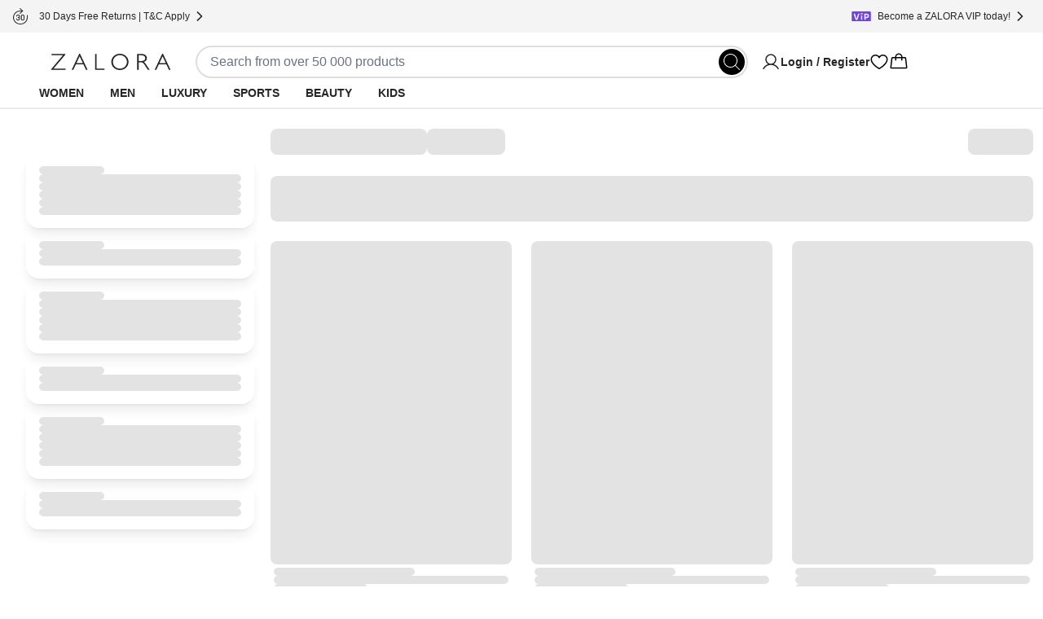

--- FILE ---
content_type: text/html; charset=utf-8
request_url: https://www.zalora.sg/product-index/baju-melayu-batik
body_size: 18141
content:
<!DOCTYPE html><html lang="en-SG"><head><meta charSet="utf-8" data-next-head=""/><meta name="viewport" content="width=device-width, initial-scale=1, viewport-fit=cover, shrink-to-fit=no" data-next-head=""/><link rel="preload" fetchPriority="high" as="image" href="https://static-sg.zacdn.com/next-assets/static-assets/images/product_skeleton.webp" data-next-head=""/><title data-next-head="">Buy Baju Melayu Batik | Sale Up to 90% @ ZALORA SG</title><meta name="description" content="Shop Latest Arrivals Baju Melayu Batik Sale Online. Buy Now Pay Later ✔ 30 Days Free Return ✔ Free Shipping T&amp;C Applies ✔" data-next-head=""/><meta name="robots" content="index, follow" data-next-head=""/><link rel="canonical" href="https://www.zalora.sg/product-index/baju-melayu-batik" data-next-head=""/><meta property="og:title" content="Buy Baju Melayu Batik | Sale Up to 90% @ ZALORA SG" data-next-head=""/><meta property="og:description" content="Shop Latest Arrivals Baju Melayu Batik Sale Online. Buy Now Pay Later ✔ 30 Days Free Return ✔ Free Shipping T&amp;C Applies ✔" data-next-head=""/><meta property="og:type" content="website" data-next-head=""/><meta property="og:url" content="https://www.zalora.sg/product-index/baju-melayu-batik" data-next-head=""/><meta property="og:image" content="https://static-sg.zacdn.com/cms/images/z-app-logo.png" data-next-head=""/><meta property="og:image:width" content="600" data-next-head=""/><meta property="og:image:height" content="600" data-next-head=""/><link rel="alternate" href="android-app://com.zalora.android/zalora/sg/urlc/product/?catalogType=Main&amp;categoryId=1&amp;categoryId=26&amp;categoryId=10260&amp;categoryId=10386&amp;slug=baju-melayu-batik" data-next-head=""/><link rel="alternate" href="ios-app://624639017/zalora/sg/urlc/product/?catalogType=Main&amp;categoryId=1&amp;categoryId=26&amp;categoryId=10260&amp;categoryId=10386&amp;slug=baju-melayu-batik" data-next-head=""/><link rel="preconnect" href="https://static-sg.zacdn.com"/><link rel="preconnect" href="https://api.zalora.sg"/><link rel="preconnect" href="https://dynamic.zacdn.com"/><link rel="preconnect" href="https://graphql.contentful.com"/><link rel="preconnect" href="https://client.px-cloud.net"/><link rel="preconnect" href="https://collector-PXzG5bkBLL.px-cloud.net"/><script type="text/javascript">!function(){
          var analytics=window.analytics=window.analytics||[];if(!analytics.initialize)if(analytics.invoked)window.console&&console.error&&console.error("Segment snippet included twice.");else{analytics.invoked=!0;analytics.methods=["trackSubmit","trackClick","trackLink","trackForm","pageview","identify","reset","group","track","ready","alias","debug","page","once","off","on","addSourceMiddleware","addIntegrationMiddleware","setAnonymousId","addDestinationMiddleware"];analytics.factory=function(e){return function(){var t=Array.prototype.slice.call(arguments);t.unshift(e);analytics.push(t);return analytics}};for(var e=0;e<analytics.methods.length;e++){var key=analytics.methods[e];analytics[key]=analytics.factory(key)}analytics.load=function(key,e){var t=document.createElement("script");t.type="text/javascript";t.async=!0;t.src="https://cdn.segment.com/analytics.js/v1/" + key + "/analytics.min.js";var n=document.getElementsByTagName("script")[0];n.parentNode.insertBefore(t,n);analytics._loadOptions=e};analytics.SNIPPET_VERSION="4.13.1";}
        }();</script><link rel="preload" href="https://cdn.optimizely.com/datafiles/TskinViRKh93tDyLgHKSi.json" as="fetch"/><script>window.__ENV__={"ENV":"production","CC":"sg","OPTIMIZELY_API_KEY":"TskinViRKh93tDyLgHKSi","OPTIMIZELY_CLIENT_API_KEY":"22647151562","SENTRY_DSN":"https://f6937b658799bf2d03bbf25cd792523f@ingest-prd.sentry.zalora.net/3","SENTRY_ENV":"production","DOR_API_HOST_EXTERNAL":"https://api.zalora.sg","ZALORA_DOMAIN_EN_HK":"www.zalora.com.hk","ZALORA_DOMAIN_ZH_HK":"zh.zalora.com.hk","ZALORA_DOMAIN_ID_ID":"www.zalora.co.id","ZALORA_DOMAIN_EN_PH":"www.zalora.com.ph","ZALORA_DOMAIN_EN_SG":"www.zalora.sg","ZALORA_DOMAIN_EN_MY":"www.zalora.com.my","LOADBEE_API_KEY":"A22kMLvgFd76T68LSrM7vJuL8kUXPeMc","ANDROID_PACKAGE_ID":"com.zalora.android","IOS_APP_ID":"624639017","GTM_KEY":"GTM-JMCW","CITRUS_BASE_URL":"https://tracking.ads.global-fashion-group.com/v1","CITRUS_SDK_URL":"https://assets.mbg.gfgstatic.com/gap.js","LINE_ADS_ID":"","CONTENTFUL_DELIVERY_API_ACCESS_TOKEN":"MKbzf409if5TSkc0k_LJRg-Sqr8Nnk7Ft3yVdPtJjbQ","CONTENTFUL_PREVIEW_API_ACCESS_TOKEN":"Upv1VnASOFQ28mvkeACDZwh2HPRMsNycck8_rbl5YOQ","CONTENTFUL_ENVIRONMENT":"master","CONTENTFUL_SPACE_ID":"9q8du028z7sn","CONTENTFUL_VIDEO_ASSET_DOMAIN":"contentful-videos.zacdn.com","REVISION":"b4b5c052a","STATIC_ASSET_DOMAIN":"https://static-sg.zacdn.com","ELASTIC_RUM_SERVER_URL":"https://rum.zacdn.com","ELASTIC_RUM_TRANSACTION_SAMPLE_RATE":"0.1","ELASTIC_APM_SERVICE_NAME":"lotus","GOOGLE_MAP_KEY":"AIzaSyB4del29X-7B5jkghGk6lAAKVXsh8WhAF8","GOOGLE_MAP_ID":"f310df8f1d47c7bf","SEGMENT_API_KEY":"wXmXu63ztlsLtL3dgyHatD9e9zbsIRRl","SEGMENT_SPACE_ID":"spa_1hal6IlWca3M791bkBAgBKn5cT5","APPSFLYER_ONE_LINK_URL":"https://zalora.onelink.me/2N5O","GOOGLE_SITE_VERIFICATION_KEY":"KhEnNXoLPEMZL3R1Uev4VRc4SHc6-OR7B4EtLtyIREE","MOENGAGE_SEGMENT_CLUSTER":"dc_2","CREDIT_CARD_PUBLIC_KEY":"10001|[base64]","FACEBOOK_APP_ID":"631302916886534","GOOGLE_CLIENT_ID":"401005157362-0amf3gmb0vk1j6pn2uohbi3lkof50o54.apps.googleusercontent.com"}</script><link rel="dns-prefetch" href="https://cdn.segment.com"/><link rel="dns-prefetch" href="https://www.googletagmanager.com"/><link rel="icon" href="/favicon.ico" sizes="32x32"/><link rel="icon" href="https://static-sg.zacdn.com/next-assets/static-assets/images/fav/favicon.svg" type="image/svg+xml"/><link rel="apple-touch-icon" href="https://static-sg.zacdn.com/next-assets/static-assets/images/fav/apple-touch-icon.png"/><link rel="manifest" href="/manifest.json"/><meta name="HandheldFriendly" content="true"/><link rel="preload" href="https://static-sg.zacdn.com/next-assets/bundles/b4b5c052a/_next/static/css/7f7ae2a53f5a83ed.css" as="style"/><link rel="stylesheet" href="https://static-sg.zacdn.com/next-assets/bundles/b4b5c052a/_next/static/css/7f7ae2a53f5a83ed.css" data-n-g=""/><noscript data-n-css=""></noscript><script defer="" nomodule="" src="https://static-sg.zacdn.com/next-assets/bundles/b4b5c052a/_next/static/chunks/polyfills-42372ed130431b0a.js"></script><script defer="" src="https://static-sg.zacdn.com/next-assets/bundles/b4b5c052a/_next/static/chunks/b2979f64-9d544f4cbdc640d9.js"></script><script defer="" src="https://static-sg.zacdn.com/next-assets/bundles/b4b5c052a/_next/static/chunks/4958-84239f09fb7407a8.js"></script><script defer="" src="https://static-sg.zacdn.com/next-assets/bundles/b4b5c052a/_next/static/chunks/5066.f1a894d8fb3c60bc.js"></script><script defer="" src="https://static-sg.zacdn.com/next-assets/bundles/b4b5c052a/_next/static/chunks/9095.ffc4747bd74b28f1.js"></script><script defer="" src="https://static-sg.zacdn.com/next-assets/bundles/b4b5c052a/_next/static/chunks/4804-f1091aeb54c023aa.js"></script><script defer="" src="https://static-sg.zacdn.com/next-assets/bundles/b4b5c052a/_next/static/chunks/7201.66fb60a87c7729e9.js"></script><script defer="" src="https://static-sg.zacdn.com/next-assets/bundles/b4b5c052a/_next/static/chunks/5269.b0aba1808b498549.js"></script><script src="https://static-sg.zacdn.com/next-assets/bundles/b4b5c052a/_next/static/chunks/webpack-3989162736f6714d.js" defer=""></script><script src="https://static-sg.zacdn.com/next-assets/bundles/b4b5c052a/_next/static/chunks/framework-6afa7df2fc38c6cf.js" defer=""></script><script src="https://static-sg.zacdn.com/next-assets/bundles/b4b5c052a/_next/static/chunks/main-fedd901d5c7033e6.js" defer=""></script><script src="https://static-sg.zacdn.com/next-assets/bundles/b4b5c052a/_next/static/chunks/pages/_app-e4eb61986f41d5bc.js" defer=""></script><script src="https://static-sg.zacdn.com/next-assets/bundles/b4b5c052a/_next/static/chunks/3947-3743f7ec5b7f6f87.js" defer=""></script><script src="https://static-sg.zacdn.com/next-assets/bundles/b4b5c052a/_next/static/chunks/9336-bc9482f32b98fe2b.js" defer=""></script><script src="https://static-sg.zacdn.com/next-assets/bundles/b4b5c052a/_next/static/chunks/6482-b3a227c4a83882d8.js" defer=""></script><script src="https://static-sg.zacdn.com/next-assets/bundles/b4b5c052a/_next/static/chunks/6614-48b692f11ed6f05c.js" defer=""></script><script src="https://static-sg.zacdn.com/next-assets/bundles/b4b5c052a/_next/static/chunks/8484-f30d56c6ddc80c1f.js" defer=""></script><script src="https://static-sg.zacdn.com/next-assets/bundles/b4b5c052a/_next/static/chunks/4761-821db994501bb395.js" defer=""></script><script src="https://static-sg.zacdn.com/next-assets/bundles/b4b5c052a/_next/static/chunks/5290-89a7702b0ce5f4bf.js" defer=""></script><script src="https://static-sg.zacdn.com/next-assets/bundles/b4b5c052a/_next/static/chunks/8878-94179f59bd0eeb74.js" defer=""></script><script src="https://static-sg.zacdn.com/next-assets/bundles/b4b5c052a/_next/static/chunks/5157-89a0119b94349215.js" defer=""></script><script src="https://static-sg.zacdn.com/next-assets/bundles/b4b5c052a/_next/static/chunks/283-52bbfde031dab849.js" defer=""></script><script src="https://static-sg.zacdn.com/next-assets/bundles/b4b5c052a/_next/static/chunks/7023-686e1ba993ff7859.js" defer=""></script><script src="https://static-sg.zacdn.com/next-assets/bundles/b4b5c052a/_next/static/chunks/9179-3ce80851f9331ee4.js" defer=""></script><script src="https://static-sg.zacdn.com/next-assets/bundles/b4b5c052a/_next/static/chunks/8934-ba7042b3366b17dc.js" defer=""></script><script src="https://static-sg.zacdn.com/next-assets/bundles/b4b5c052a/_next/static/chunks/873-f04c137d39d8c901.js" defer=""></script><script src="https://static-sg.zacdn.com/next-assets/bundles/b4b5c052a/_next/static/chunks/8990-ace155043bbc7207.js" defer=""></script><script src="https://static-sg.zacdn.com/next-assets/bundles/b4b5c052a/_next/static/chunks/9462-91a23044c439dcc8.js" defer=""></script><script src="https://static-sg.zacdn.com/next-assets/bundles/b4b5c052a/_next/static/chunks/3012-4a1ba2789e73fdc5.js" defer=""></script><script src="https://static-sg.zacdn.com/next-assets/bundles/b4b5c052a/_next/static/chunks/pages/product-index/%5Bslug%5D-6c93dcdca9ac59f0.js" defer=""></script><script src="https://static-sg.zacdn.com/next-assets/bundles/b4b5c052a/_next/static/iw-pTTAle1aerHBTh6JY8/_buildManifest.js" defer=""></script><script src="https://static-sg.zacdn.com/next-assets/bundles/b4b5c052a/_next/static/iw-pTTAle1aerHBTh6JY8/_ssgManifest.js" defer=""></script><meta name="sentry-trace" content="484e8b2425a069f2f920fb29ec28ce61-4eae028d9484675e-1"/><meta name="baggage" content="sentry-environment=sg,sentry-release=production-b4b5c052a-sg,sentry-public_key=f6937b658799bf2d03bbf25cd792523f,sentry-trace_id=484e8b2425a069f2f920fb29ec28ce61,sentry-sample_rate=0.2,sentry-transaction=GET%20%2Fproduct-index%2F%5Bslug%5D,sentry-sampled=true"/></head><body class="text-sm"><script>window.dataLayer = window.dataLayer || [];</script><noscript><iframe src="https://www.googletagmanager.com/ns.html?id=GTM-JMCW" height="0" width="0" style="display: none; visibility: hidden;"></iframe></noscript><div id="__next"><!--$--><div class="mb-2 flex h-16 items-center gap-1 p-2 desktop:!hidden"><div class="min-h-5 min-w-5 rounded bg-grey-20"></div><div class="mr-1 min-h-6 min-w-6 rounded bg-grey-20"></div><div class="flex-1" data-test-id="skeleton"><div class="rounded-lg bg-grey-20 w-full h-2.5 mb-1 h-2 w-5/6" style="content-visibility:auto"></div><div class="rounded-lg bg-grey-20 w-full h-2.5 h-2 w-1/3" style="content-visibility:auto"></div></div><div class="rounded-lg bg-grey-20 w-full h-2.5 !h-4 w-14" style="content-visibility:auto"></div></div><div class="hidden bg-grey-10 py-2 desktop:block"><div class="mx-auto flex h-6 w-screen-xl max-w-full justify-between px-4"><div class="flex items-center gap-2"><div class="rounded-lg bg-grey-20 w-5 h-5" style="content-visibility:auto"></div><div class="rounded-lg bg-grey-20 w-36 h-2.5" style="content-visibility:auto"></div></div><div class="flex items-center gap-2"><div class="rounded-lg bg-grey-20 w-5 h-5" style="content-visibility:auto"></div><div class="rounded-lg bg-grey-20 w-36 h-2.5" style="content-visibility:auto"></div></div><div class="flex items-center gap-2"><div class="rounded-lg bg-grey-20 w-5 h-5" style="content-visibility:auto"></div><div class="rounded-lg bg-grey-20 w-36 h-2.5" style="content-visibility:auto"></div></div></div></div><div class="flex min-h-0 flex-col overscroll-contain"><header id="mobile_header" class="sticky -top-10 z-global bg-white px-4 tablet:top-0 desktop:px-12 desktop:shadow-responsiveHeader" style="-webkit-transform:translateZ(0);transform:translateZ(0)"><div class="mx-auto flex max-w-screen-xl flex-col items-center gap-y-4 py-4 desktop:pb-0"><div class="flex w-full flex-col gap-y-4 tablet:flex-row tablet:items-center tablet:gap-x-8 desktop:gap-x-20"><div class="h-5 w-[148px] fill-grey-100 tablet:min-w-44"></div><div class="tablet:basis-3/5"><div class="h-10 rounded-full border-2 py-1 pl-4 pr-9 tablet:mx-4 tablet:block"></div></div><div class="hidden items-center gap-x-6 desktop:flex"><div class="w-32"><svg viewBox="0 0 24 24" fill="none" xmlns="http://www.w3.org/2000/svg" class="inline-block h-6 w-6"><path d="M21.649 19.875c-1.428-2.468-3.628-4.239-6.196-5.078a6.75 6.75 0 10-6.906 0c-2.568.839-4.768 2.609-6.196 5.078a.75.75 0 101.299.75C5.416 17.573 8.538 15.75 12 15.75c3.462 0 6.584 1.823 8.35 4.875a.751.751 0 101.299-.75zM6.75 9a5.25 5.25 0 1110.5 0 5.25 5.25 0 01-10.5 0z" fill="#000"></path></svg></div><svg viewBox="0 0 24 24" fill="none" xmlns="http://www.w3.org/2000/svg" class="inline-block h-6 w-6"><path d="M16.688 3c-1.936 0-3.631.833-4.688 2.24C10.943 3.832 9.248 3 7.312 3A5.82 5.82 0 001.5 8.813c0 6.562 9.73 11.874 10.145 12.093a.75.75 0 00.71 0c.415-.22 10.145-5.531 10.145-12.093A5.819 5.819 0 0016.687 3zM12 19.387c-1.712-.997-9-5.541-9-10.575A4.318 4.318 0 017.313 4.5c1.823 0 3.354.971 3.993 2.531a.75.75 0 001.388 0c.64-1.563 2.17-2.531 3.993-2.531A4.318 4.318 0 0121 8.813c0 5.025-7.29 9.576-9 10.574z" fill="#000"></path></svg><svg viewBox="0 0 32 32" fill="none" xmlns="http://www.w3.org/2000/svg" class="inline-block h-6 w-6"><path d="M29.986 24.765l-1.782-15a2 2 0 00-2-1.765H22a6 6 0 00-12 0H5.791a2 2 0 00-2 1.765l-1.782 15a2 2 0 001.169 2.057c.258.117.539.177.822.178h23.99a2.018 2.018 0 001.51-.675 2 2 0 00.486-1.56zM16 4a4 4 0 014 4h-8a4 4 0 014-4zM4 25l1.791-15H10v3a1 1 0 102 0v-3h8v3a1 1 0 102 0v-3h4.219l1.771 15H4z" fill="#000"></path></svg></div></div><div class="hidden w-full desktop:flex desktop:h-9"><nav><ul class="flex gap-x-2 text-sm" aria-expanded="false" aria-haspopup="dialog"><li class="z-popover first:-ml-4"><a class="block rounded-tl-2xl rounded-tr-2xl px-4 py-2 font-bold uppercase decoration-transparent decoration-4 underline-offset-8 hover:underline hover:decoration-inherit" data-test-id="segment-women" href="https://www.zalora.sg/s/women">Women</a></li><li class="z-popover first:-ml-4"><a class="block rounded-tl-2xl rounded-tr-2xl px-4 py-2 font-bold uppercase decoration-transparent decoration-4 underline-offset-8 hover:underline hover:decoration-inherit" data-test-id="segment-men" href="https://www.zalora.sg/s/men">Men</a></li><li class="z-popover first:-ml-4"><a class="block rounded-tl-2xl rounded-tr-2xl px-4 py-2 font-bold uppercase decoration-transparent decoration-4 underline-offset-8 hover:underline hover:decoration-inherit" data-test-id="segment-luxury" href="https://www.zalora.sg/s/luxury">Luxury</a></li><li class="z-popover first:-ml-4"><a class="block rounded-tl-2xl rounded-tr-2xl px-4 py-2 font-bold uppercase decoration-transparent decoration-4 underline-offset-8 hover:underline hover:decoration-inherit" data-test-id="segment-sports" href="https://www.zalora.sg/s/sports">Sports</a></li><li class="z-popover first:-ml-4"><a class="block rounded-tl-2xl rounded-tr-2xl px-4 py-2 font-bold uppercase decoration-transparent decoration-4 underline-offset-8 hover:underline hover:decoration-inherit" data-test-id="segment-beauty" href="https://www.zalora.sg/s/beauty">Beauty</a></li><li class="z-popover first:-ml-4"><a class="block rounded-tl-2xl rounded-tr-2xl px-4 py-2 font-bold uppercase decoration-transparent decoration-4 underline-offset-8 hover:underline hover:decoration-inherit" data-test-id="segment-kids" href="https://www.zalora.sg/s/kids">Kids</a></li></ul></nav></div></div></header><main class="w-full shrink grow desktop:pb-0"><div class="mx-auto min-h-screen w-full max-w-screen-xl desktop:p-3 desktop:pt-6"><div class="animate-pulse"><div class="desktop:hidden"><div data-test-id="segmentMenuSkeleton" class="sticky inset-0 top-12 z-10 flex h-[39px] animate-pulse items-center justify-around overflow-hidden bg-white"><div class="rounded-lg bg-grey-20 w-24 h-2.5 mx-4 my-3 leading-5" style="content-visibility:auto"></div><div class="rounded-lg bg-grey-20 w-24 h-2.5 mx-4 my-3 leading-5" style="content-visibility:auto"></div><div class="rounded-lg bg-grey-20 w-24 h-2.5 mx-4 my-3 leading-5" style="content-visibility:auto"></div><div class="rounded-lg bg-grey-20 w-24 h-2.5 mx-4 my-3 leading-5" style="content-visibility:auto"></div><div class="rounded-lg bg-grey-20 w-24 h-2.5 mx-4 my-3 leading-5" style="content-visibility:auto"></div><div class="rounded-lg bg-grey-20 w-24 h-2.5 mx-4 my-3 leading-5" style="content-visibility:auto"></div><div class="rounded-lg bg-grey-20 w-24 h-2.5 mx-4 my-3 leading-5" style="content-visibility:auto"></div></div><div class="flex animate-pulse gap-4 border-y border-b-grey-20 py-2 pl-4 tablet:justify-center"><div class="rounded-lg bg-grey-20 w-20 h-8" style="content-visibility:auto"></div><div class="rounded-lg bg-grey-20 w-20 h-8" style="content-visibility:auto"></div><div class="rounded-lg bg-grey-20 w-20 h-8" style="content-visibility:auto"></div><div class="rounded-lg bg-grey-20 w-20 h-8" style="content-visibility:auto"></div></div></div><div class="flex flex-col gap-5 p-4 desktop:flex-row desktop:p-0"><div class="hidden h-max max-h-max min-h-0 w-[320px] rounded-2xl p-5 pt-8 desktop:flex desktop:basis-auto desktop:flex-col desktop:gap-4"><div class="rounded-2xl p-4 shadow-lg flex flex-col gap-4"><div class="rounded-lg bg-grey-20 w-20 h-2.5" style="content-visibility:auto"></div><div class="rounded-lg bg-grey-20 w-full h-2.5" style="content-visibility:auto"></div><div class="rounded-lg bg-grey-20 w-full h-2.5" style="content-visibility:auto"></div><div class="rounded-lg bg-grey-20 w-full h-2.5" style="content-visibility:auto"></div><div class="rounded-lg bg-grey-20 w-full h-2.5" style="content-visibility:auto"></div><div class="rounded-lg bg-grey-20 w-full h-2.5" style="content-visibility:auto"></div></div><div class="rounded-2xl p-4 shadow-lg flex flex-col gap-4"><div class="rounded-lg bg-grey-20 w-20 h-2.5" style="content-visibility:auto"></div><div class="rounded-lg bg-grey-20 w-full h-2.5" style="content-visibility:auto"></div><div class="rounded-lg bg-grey-20 w-full h-2.5" style="content-visibility:auto"></div></div><div class="rounded-2xl p-4 shadow-lg flex flex-col gap-4"><div class="rounded-lg bg-grey-20 w-20 h-2.5" style="content-visibility:auto"></div><div class="rounded-lg bg-grey-20 w-full h-2.5" style="content-visibility:auto"></div><div class="rounded-lg bg-grey-20 w-full h-2.5" style="content-visibility:auto"></div><div class="rounded-lg bg-grey-20 w-full h-2.5" style="content-visibility:auto"></div><div class="rounded-lg bg-grey-20 w-full h-2.5" style="content-visibility:auto"></div><div class="rounded-lg bg-grey-20 w-full h-2.5" style="content-visibility:auto"></div></div><div class="rounded-2xl p-4 shadow-lg flex flex-col gap-4"><div class="rounded-lg bg-grey-20 w-20 h-2.5" style="content-visibility:auto"></div><div class="rounded-lg bg-grey-20 w-full h-2.5" style="content-visibility:auto"></div><div class="rounded-lg bg-grey-20 w-full h-2.5" style="content-visibility:auto"></div></div><div class="rounded-2xl p-4 shadow-lg flex flex-col gap-4"><div class="rounded-lg bg-grey-20 w-20 h-2.5" style="content-visibility:auto"></div><div class="rounded-lg bg-grey-20 w-full h-2.5" style="content-visibility:auto"></div><div class="rounded-lg bg-grey-20 w-full h-2.5" style="content-visibility:auto"></div><div class="rounded-lg bg-grey-20 w-full h-2.5" style="content-visibility:auto"></div><div class="rounded-lg bg-grey-20 w-full h-2.5" style="content-visibility:auto"></div><div class="rounded-lg bg-grey-20 w-full h-2.5" style="content-visibility:auto"></div></div><div class="rounded-2xl p-4 shadow-lg flex flex-col gap-4"><div class="rounded-lg bg-grey-20 w-20 h-2.5" style="content-visibility:auto"></div><div class="rounded-lg bg-grey-20 w-full h-2.5" style="content-visibility:auto"></div><div class="rounded-lg bg-grey-20 w-full h-2.5" style="content-visibility:auto"></div></div></div><div class="flex-1"><div class="flex h-4 items-center justify-between tablet:h-[26px] desktop:h-9"><div class="flex flex-1 items-center justify-between gap-4 tablet:justify-center desktop:justify-start"><div class="rounded-lg bg-grey-20 w-48 h-8" style="content-visibility:auto"></div><div class="rounded-lg bg-grey-20 w-24 h-8 h-2.5" style="content-visibility:auto"></div></div><div class="rounded-lg bg-grey-20 w-20 h-8 hidden desktop:block" style="content-visibility:auto"></div></div><div class="rounded-lg bg-grey-20 w-full h-28 tablet:h-14 !w-auto mt-6" style="content-visibility:auto"></div><div class="mt-6 grid grid-cols-2 gap-2 tablet:grid-cols-4 tablet:gap-8 desktop:grid-cols-3 desktop:gap-6"><div class="product-item-recommendation flex flex-col gap-4"><img alt="skeleton product image" class="w-full animate-pulse rounded-lg" style="aspect-ratio:0.7441860465116279" src="https://static-sg.zacdn.com/next-assets/static-assets/images/product_skeleton.webp"/><div class="flex flex-col gap-2 p-1"><div class="rounded-lg bg-grey-20 w-3/5 h-2.5" style="content-visibility:auto"></div><div class="rounded-lg bg-grey-20 w-full h-2.5" style="content-visibility:auto"></div><div class="rounded-lg bg-grey-20 w-2/5 h-2.5" style="content-visibility:auto"></div></div></div><div class="product-item-recommendation flex flex-col gap-4"><img alt="skeleton product image" class="w-full animate-pulse rounded-lg" style="aspect-ratio:0.7441860465116279" src="https://static-sg.zacdn.com/next-assets/static-assets/images/product_skeleton.webp"/><div class="flex flex-col gap-2 p-1"><div class="rounded-lg bg-grey-20 w-3/5 h-2.5" style="content-visibility:auto"></div><div class="rounded-lg bg-grey-20 w-full h-2.5" style="content-visibility:auto"></div><div class="rounded-lg bg-grey-20 w-2/5 h-2.5" style="content-visibility:auto"></div></div></div><div class="product-item-recommendation flex flex-col gap-4"><img alt="skeleton product image" class="w-full animate-pulse rounded-lg" style="aspect-ratio:0.7441860465116279" src="https://static-sg.zacdn.com/next-assets/static-assets/images/product_skeleton.webp"/><div class="flex flex-col gap-2 p-1"><div class="rounded-lg bg-grey-20 w-3/5 h-2.5" style="content-visibility:auto"></div><div class="rounded-lg bg-grey-20 w-full h-2.5" style="content-visibility:auto"></div><div class="rounded-lg bg-grey-20 w-2/5 h-2.5" style="content-visibility:auto"></div></div></div><div class="product-item-recommendation flex flex-col gap-4"><img alt="skeleton product image" class="w-full animate-pulse rounded-lg" style="aspect-ratio:0.7441860465116279" src="https://static-sg.zacdn.com/next-assets/static-assets/images/product_skeleton.webp"/><div class="flex flex-col gap-2 p-1"><div class="rounded-lg bg-grey-20 w-3/5 h-2.5" style="content-visibility:auto"></div><div class="rounded-lg bg-grey-20 w-full h-2.5" style="content-visibility:auto"></div><div class="rounded-lg bg-grey-20 w-2/5 h-2.5" style="content-visibility:auto"></div></div></div><div class="product-item-recommendation flex flex-col gap-4"><img alt="skeleton product image" class="w-full animate-pulse rounded-lg" style="aspect-ratio:0.7441860465116279" src="https://static-sg.zacdn.com/next-assets/static-assets/images/product_skeleton.webp"/><div class="flex flex-col gap-2 p-1"><div class="rounded-lg bg-grey-20 w-3/5 h-2.5" style="content-visibility:auto"></div><div class="rounded-lg bg-grey-20 w-full h-2.5" style="content-visibility:auto"></div><div class="rounded-lg bg-grey-20 w-2/5 h-2.5" style="content-visibility:auto"></div></div></div><div class="product-item-recommendation flex flex-col gap-4"><img alt="skeleton product image" class="w-full animate-pulse rounded-lg" style="aspect-ratio:0.7441860465116279" src="https://static-sg.zacdn.com/next-assets/static-assets/images/product_skeleton.webp"/><div class="flex flex-col gap-2 p-1"><div class="rounded-lg bg-grey-20 w-3/5 h-2.5" style="content-visibility:auto"></div><div class="rounded-lg bg-grey-20 w-full h-2.5" style="content-visibility:auto"></div><div class="rounded-lg bg-grey-20 w-2/5 h-2.5" style="content-visibility:auto"></div></div></div><div class="product-item-recommendation flex flex-col gap-4"><img alt="skeleton product image" class="w-full animate-pulse rounded-lg" style="aspect-ratio:0.7441860465116279" src="https://static-sg.zacdn.com/next-assets/static-assets/images/product_skeleton.webp"/><div class="flex flex-col gap-2 p-1"><div class="rounded-lg bg-grey-20 w-3/5 h-2.5" style="content-visibility:auto"></div><div class="rounded-lg bg-grey-20 w-full h-2.5" style="content-visibility:auto"></div><div class="rounded-lg bg-grey-20 w-2/5 h-2.5" style="content-visibility:auto"></div></div></div><div class="product-item-recommendation flex flex-col gap-4"><img alt="skeleton product image" class="w-full animate-pulse rounded-lg" style="aspect-ratio:0.7441860465116279" src="https://static-sg.zacdn.com/next-assets/static-assets/images/product_skeleton.webp"/><div class="flex flex-col gap-2 p-1"><div class="rounded-lg bg-grey-20 w-3/5 h-2.5" style="content-visibility:auto"></div><div class="rounded-lg bg-grey-20 w-full h-2.5" style="content-visibility:auto"></div><div class="rounded-lg bg-grey-20 w-2/5 h-2.5" style="content-visibility:auto"></div></div></div><div class="product-item-recommendation flex flex-col gap-4"><img alt="skeleton product image" class="w-full animate-pulse rounded-lg" style="aspect-ratio:0.7441860465116279" src="https://static-sg.zacdn.com/next-assets/static-assets/images/product_skeleton.webp"/><div class="flex flex-col gap-2 p-1"><div class="rounded-lg bg-grey-20 w-3/5 h-2.5" style="content-visibility:auto"></div><div class="rounded-lg bg-grey-20 w-full h-2.5" style="content-visibility:auto"></div><div class="rounded-lg bg-grey-20 w-2/5 h-2.5" style="content-visibility:auto"></div></div></div><div class="product-item-recommendation flex flex-col gap-4"><img alt="skeleton product image" class="w-full animate-pulse rounded-lg" style="aspect-ratio:0.7441860465116279" src="https://static-sg.zacdn.com/next-assets/static-assets/images/product_skeleton.webp"/><div class="flex flex-col gap-2 p-1"><div class="rounded-lg bg-grey-20 w-3/5 h-2.5" style="content-visibility:auto"></div><div class="rounded-lg bg-grey-20 w-full h-2.5" style="content-visibility:auto"></div><div class="rounded-lg bg-grey-20 w-2/5 h-2.5" style="content-visibility:auto"></div></div></div><div class="product-item-recommendation flex flex-col gap-4"><img alt="skeleton product image" class="w-full animate-pulse rounded-lg" style="aspect-ratio:0.7441860465116279" src="https://static-sg.zacdn.com/next-assets/static-assets/images/product_skeleton.webp"/><div class="flex flex-col gap-2 p-1"><div class="rounded-lg bg-grey-20 w-3/5 h-2.5" style="content-visibility:auto"></div><div class="rounded-lg bg-grey-20 w-full h-2.5" style="content-visibility:auto"></div><div class="rounded-lg bg-grey-20 w-2/5 h-2.5" style="content-visibility:auto"></div></div></div><div class="product-item-recommendation flex flex-col gap-4"><img alt="skeleton product image" class="w-full animate-pulse rounded-lg" style="aspect-ratio:0.7441860465116279" src="https://static-sg.zacdn.com/next-assets/static-assets/images/product_skeleton.webp"/><div class="flex flex-col gap-2 p-1"><div class="rounded-lg bg-grey-20 w-3/5 h-2.5" style="content-visibility:auto"></div><div class="rounded-lg bg-grey-20 w-full h-2.5" style="content-visibility:auto"></div><div class="rounded-lg bg-grey-20 w-2/5 h-2.5" style="content-visibility:auto"></div></div></div></div></div></div></div><div class="mt-10 flex flex-col gap-5 px-5 text-xs desktop:flex-row"><div class="flex flex-1 flex-col empty:hidden"></div><div class="w-full empty:hidden desktop:w-2/5"></div></div></div></main><footer style="content-visibility:auto;contain-intrinsic-height:1428px" data-test-id="footer" class="mt-10 flex flex-col hidden desktop:flex"></footer><div class="mt-10 desktop:hidden"><div class="mx-auto flex w-full max-w-screen-xl flex-col gap-4 border-b pb-4 text-grey-80 tablet:flex-row tablet:items-start px-4"><div data-test-id="topBrandsList" class="w-full flex-1" style="content-visibility:auto"><div class="mb-1 flex h-10 items-center justify-between uppercase"><h3 class="font-bold">Top Brands</h3><a href="/brands" class="underline" data-test-id="linkToAllPage">View All</a></div><div><ul><li class="my-1 inline-block whitespace-nowrap"><a class="inline-block min-w-20 px-2 py-1.5 text-center" href="/c/dr-martens/b-86">Dr. Martens</a></li><li class="my-1 inline-block whitespace-nowrap border-l border-solid border-slate-900"><a class="inline-block min-w-20 px-2 py-1.5 text-center" href="/c/aldo/b-87">ALDO</a></li><li class="my-1 inline-block whitespace-nowrap border-l border-solid border-slate-900"><a class="inline-block min-w-20 px-2 py-1.5 text-center" href="/c/birkenstock/b-90">Birkenstock</a></li><li class="my-1 inline-block whitespace-nowrap border-l border-solid border-slate-900"><a class="inline-block min-w-20 px-2 py-1.5 text-center" href="/c/lacoste/b-117">Lacoste</a></li><li class="my-1 inline-block whitespace-nowrap border-l border-solid border-slate-900"><a class="inline-block min-w-20 px-2 py-1.5 text-center" href="/c/nike/b-126">Nike</a></li><li class="my-1 inline-block whitespace-nowrap border-l border-solid border-slate-900"><a class="inline-block min-w-20 px-2 py-1.5 text-center" href="/c/superdry/b-137">Superdry</a></li><li class="my-1 inline-block whitespace-nowrap border-l border-solid border-slate-900"><a class="inline-block min-w-20 px-2 py-1.5 text-center" href="/c/calvin-klein/b-221">Calvin Klein</a></li><li class="my-1 inline-block whitespace-nowrap border-l border-solid border-slate-900"><a class="inline-block min-w-20 px-2 py-1.5 text-center" href="/c/new-balance/b-388">New Balance</a></li><li class="my-1 inline-block whitespace-nowrap border-l border-solid border-slate-900"><a class="inline-block min-w-20 px-2 py-1.5 text-center" href="/c/puma/b-440">PUMA</a></li><li class="my-1 inline-block whitespace-nowrap border-l border-solid border-slate-900"><a class="inline-block min-w-20 px-2 py-1.5 text-center" href="/c/crocs/b-667">Crocs</a></li><li class="my-1 inline-block whitespace-nowrap border-l border-solid border-slate-900"><a class="inline-block min-w-20 px-2 py-1.5 text-center" href="/c/adidas/b-1759">ADIDAS</a></li><li class="my-1 inline-block whitespace-nowrap border-l border-solid border-slate-900"><a class="inline-block min-w-20 px-2 py-1.5 text-center" href="/c/levi-s/b-1843">Levi&#x27;s</a></li><li class="my-1 inline-block whitespace-nowrap border-l border-solid border-slate-900"><a class="inline-block min-w-20 px-2 py-1.5 text-center" href="/c/kate-spade/b-1849">Kate Spade</a></li><li class="my-1 inline-block whitespace-nowrap border-l border-solid border-slate-900"><a class="inline-block min-w-20 px-2 py-1.5 text-center" href="/c/longchamp/b-1850">Longchamp</a></li><li class="my-1 inline-block whitespace-nowrap border-l border-solid border-slate-900"><a class="inline-block min-w-20 px-2 py-1.5 text-center" href="/c/tory-burch/b-1963">TORY BURCH</a></li><li class="my-1 inline-block whitespace-nowrap border-l border-solid border-slate-900"><a class="inline-block min-w-20 px-2 py-1.5 text-center" href="/c/mango/b-2022">Mango</a></li><li class="my-1 inline-block whitespace-nowrap border-l border-solid border-slate-900"><a class="inline-block min-w-20 px-2 py-1.5 text-center" href="/c/michael-kors/b-3057">Michael Kors</a></li><li class="my-1 inline-block whitespace-nowrap border-l border-solid border-slate-900"><a class="inline-block min-w-20 px-2 py-1.5 text-center" href="/c/coach/b-3504">Coach</a></li><li class="my-1 inline-block whitespace-nowrap border-l border-solid border-slate-900"><a class="inline-block min-w-20 px-2 py-1.5 text-center" href="/c/tommy-hilfiger/b-3729">Tommy Hilfiger</a></li><li class="my-1 inline-block whitespace-nowrap border-l border-solid border-slate-900"><a class="inline-block min-w-20 px-2 py-1.5 text-center" href="/c/under-armour/b-4030">Under Armour</a></li><li class="my-1 inline-block whitespace-nowrap border-l border-solid border-slate-900"><a class="inline-block min-w-20 px-2 py-1.5 text-center" href="/c/cotton-on/b-4062">Cotton On</a></li><li class="my-1 inline-block whitespace-nowrap border-l border-solid border-slate-900"><a class="inline-block min-w-20 px-2 py-1.5 text-center" href="/c/twenty-eight-shoes/b-4063">Twenty Eight Shoes</a></li><li class="my-1 inline-block whitespace-nowrap border-l border-solid border-slate-900"><a class="inline-block min-w-20 px-2 py-1.5 text-center" href="/c/boss/b-4213">BOSS</a></li><li class="my-1 inline-block whitespace-nowrap border-l border-solid border-slate-900"><a class="inline-block min-w-20 px-2 py-1.5 text-center" href="/c/gap/b-4687">GAP</a></li><li class="my-1 inline-block whitespace-nowrap border-l border-solid border-slate-900"><a class="inline-block min-w-20 px-2 py-1.5 text-center" href="/c/cos/b-6349">COS</a></li><li class="my-1 inline-block whitespace-nowrap border-l border-solid border-slate-900"><a class="inline-block min-w-20 px-2 py-1.5 text-center" href="/c/trendyol/b-7990">Trendyol</a></li><li class="my-1 inline-block whitespace-nowrap border-l border-solid border-slate-900"><a class="inline-block min-w-20 px-2 py-1.5 text-center" href="/c/hm/b-8830">H&amp;M</a></li><li class="my-1 inline-block whitespace-nowrap border-l border-solid border-slate-900"><a class="inline-block min-w-20 px-2 py-1.5 text-center" href="/c/next/b-10129">NEXT</a></li><li class="my-1 inline-block whitespace-nowrap border-l border-solid border-slate-900"><a class="inline-block min-w-20 px-2 py-1.5 text-center" href="/c/happiness-istanbul/b-10643">Happiness Istanbul</a></li></ul></div></div><div class="w-full flex-1" style="content-visibility:auto"><div class="mb-1 flex h-10 items-center justify-between uppercase"><h3 class="font-bold">Top Searches</h3><button class="zui-btn zui-btn-link zui-btn-sm px-3 py-0 uppercase" data-test-id="show-more-btn">Show More</button></div><div><ul><li class="my-1 inline-block whitespace-nowrap"><a class="inline-block min-w-20 px-2 py-1.5 text-center" href="/c/women/clothing/work-dresses/c-3/scat-904">Work Dresses</a></li><li class="my-1 inline-block whitespace-nowrap border-l border-solid border-slate-900"><a class="inline-block min-w-20 px-2 py-1.5 text-center" href="/c/men/bags/crossbody-bags/c-2736/scat-320">Messenger Bags</a></li><li class="my-1 inline-block whitespace-nowrap border-l border-solid border-slate-900"><a class="inline-block min-w-20 px-2 py-1.5 text-center" href="/c/women/shoes/flip-flops/c-4/scat-385">Flip Flops</a></li><li class="my-1 inline-block whitespace-nowrap border-l border-solid border-slate-900"><a class="inline-block min-w-20 px-2 py-1.5 text-center" href="/c/women/clothing/dresses/c-3/scat-25">Dress</a></li><li class="my-1 inline-block whitespace-nowrap border-l border-solid border-slate-900"><a class="inline-block min-w-20 px-2 py-1.5 text-center" href="/c/women/shoes/boots/c-4/scat-15">Boots</a></li><li class="my-1 inline-block whitespace-nowrap border-l border-solid border-slate-900"><a class="inline-block min-w-20 px-2 py-1.5 text-center" href="/c/women/clothing/knitwear-cardigans/c-3/scat-9438">Cardigan</a></li><li class="my-1 inline-block whitespace-nowrap border-l border-solid border-slate-900"><a class="inline-block min-w-20 px-2 py-1.5 text-center" href="/c/women/beauty/c-449">Beauty</a></li><li class="my-1 inline-block whitespace-nowrap border-l border-solid border-slate-900"><a class="inline-block min-w-20 px-2 py-1.5 text-center" href="/c/women/bags/clutches/c-2735/scat-267">Clutch Bag</a></li><li class="my-1 inline-block whitespace-nowrap border-l border-solid border-slate-900"><a class="inline-block min-w-20 px-2 py-1.5 text-center" href="/c/women/shoes/sandals/c-4/scat-386">Sandals</a></li><li class="my-1 inline-block whitespace-nowrap border-l border-solid border-slate-900"><a class="inline-block min-w-20 px-2 py-1.5 text-center" href="/c/men/bags/totes/c-2736/scat-751">Tote Bag</a></li><li class="my-1 inline-block whitespace-nowrap border-l border-solid border-slate-900"><a class="inline-block min-w-20 px-2 py-1.5 text-center" href="/c/shoes/c-164">Shoes</a></li><li class="my-1 inline-block whitespace-nowrap border-l border-solid border-slate-900"><a class="inline-block min-w-20 px-2 py-1.5 text-center" href="/c/women/clothing/mini-dresses/c-3/scat-372">Mini Dresses</a></li><li class="my-1 inline-block whitespace-nowrap border-l border-solid border-slate-900"><a class="inline-block min-w-20 px-2 py-1.5 text-center" href="/c/women/clothing/evening-dresses/c-3/scat-2344">Evening Dresses</a></li><li class="my-1 inline-block whitespace-nowrap border-l border-solid border-slate-900"><a class="inline-block min-w-20 px-2 py-1.5 text-center" href="/c/men/clothing/hoodies-sweatshirts/c-26/scat-9421">Hoodie</a></li><li class="my-1 inline-block whitespace-nowrap border-l border-solid border-slate-900"><a class="inline-block min-w-20 px-2 py-1.5 text-center" href="/c/beauty/men-s-care/c-11185">Men&#x27;s Grooming</a></li><li class="my-1 inline-block whitespace-nowrap border-l border-solid border-slate-900"><a class="inline-block min-w-20 px-2 py-1.5 text-center" href="/c/women/shoes/slip-ons/c-4/scat-4752">Slip On</a></li><li class="my-1 inline-block whitespace-nowrap border-l border-solid border-slate-900"><a class="inline-block min-w-20 px-2 py-1.5 text-center" href="/c/women/bags/laptop-bags/c-2735/scat-400">Laptop Bag</a></li><li class="my-1 inline-block whitespace-nowrap border-l border-solid border-slate-900"><a class="inline-block min-w-20 px-2 py-1.5 text-center" href="/c/women/clothing/denim-jackets/c-3/scat-9445">Denim Jacket</a></li><li class="my-1 inline-block whitespace-nowrap border-l border-solid border-slate-900"><a class="inline-block min-w-20 px-2 py-1.5 text-center" href="/c/women/clothing/fashion-tops/c-3/scat-24">Crop Tops</a></li><li class="my-1 inline-block whitespace-nowrap border-l border-solid border-slate-900"><a class="inline-block min-w-20 px-2 py-1.5 text-center" href="/c/women/clothing/lingerie/c-3/scat-7956">Lingerie</a></li><li class="my-1 inline-block whitespace-nowrap border-l border-solid border-slate-900"><a class="inline-block min-w-20 px-2 py-1.5 text-center" href="/s/sports">Sports</a></li><li class="my-1 inline-block whitespace-nowrap border-l border-solid border-slate-900"><a class="inline-block min-w-20 px-2 py-1.5 text-center" href="/c/bags/c-2734">Bags</a></li><li class="my-1 inline-block whitespace-nowrap border-l border-solid border-slate-900"><a class="inline-block min-w-20 px-2 py-1.5 text-center" href="/c/men/clothing/jeans/c-26/scat-28">Jeans</a></li><li class="my-1 inline-block whitespace-nowrap border-l border-solid border-slate-900"><a class="inline-block min-w-20 px-2 py-1.5 text-center" href="/c/women/clothing/maxi-dresses/c-3/scat-371">Maxi Dress</a></li><li class="my-1 inline-block whitespace-nowrap border-l border-solid border-slate-900"><a class="inline-block min-w-20 px-2 py-1.5 text-center" href="/c/new">New Products</a></li><li class="my-1 inline-block whitespace-nowrap border-l border-solid border-slate-900"><a class="inline-block min-w-20 px-2 py-1.5 text-center" href="/c/women/clothing/c-3?categoryId=8597">maternity</a></li><li class="my-1 inline-block whitespace-nowrap border-l border-solid border-slate-900"><a class="inline-block min-w-20 px-2 py-1.5 text-center" href="/c/women/clothing/playsuits-jumpsuits/c-3/scat-190">Jumpsuit</a></li><li class="my-1 inline-block whitespace-nowrap border-l border-solid border-slate-900"><a class="inline-block min-w-20 px-2 py-1.5 text-center" href="/gift-card/">E-Gift Cards</a></li><li class="my-1 inline-block whitespace-nowrap border-l border-solid border-slate-900"><a class="inline-block min-w-20 px-2 py-1.5 text-center" href="/c/women/clothing/jackets-coats/c-3/scat-9435">Jacket</a></li><li class="my-1 inline-block whitespace-nowrap border-l border-solid border-slate-900"><a class="inline-block min-w-20 px-2 py-1.5 text-center" href="/c/women/accessories/watches/c-256/scat-296">watches</a></li></ul></div></div></div><div class="w-full"></div></div><div class="pt-12 desktop:hidden"></div><div class="hidden"><a href="https://www.zalora.sg" title="Zalora Singapore"></a><a href="https://www.zalora.com.my" title="Zalora Malaysia"></a><a href="https://www.zalora.com.hk" title="Zalora Hong Kong"></a><a href="https://www.zalora.com.hk" title="Zalora Hong Kong"></a><a href="https://www.zalora.com.ph" title="Zalora Philippines"></a><a href="https://www.zalora.co.id" title="Zalora Indonesia"></a></div><div class="hidden"><a href="/contact/" title="Contact Us"></a><a href="https://support-sg.zalora-ops.com/en/support/solutions/76000002704" title="Delivery"></a><a href="https://support-sg.zalora-ops.com/en/support/solutions/76000002705" title="Returns"></a><a href="https://support-sg.zalora-ops.com/en/support/home" title="FAQ"></a><a href="/gift-card/" title="Gift Cards"></a><a href="/fashion-glossary/" title="Fashion Glossary"></a><a href="/product-index" title="Product Index"></a><a href="https://support-sg.zalora-ops.com/en/support/solutions/articles/76000017934-how-to-track-your-order" title="Order Tracking"></a><a href="/brands" title="Brands"></a><a href="https://careers.zalora.com/" title="Careers"></a><a href="/promotions/" title="Promotions"></a><a href="/partner/" title="Affiliate Program"></a><a href="/influencer/" title="Influencer Program"></a><a href="https://corporate.zalora.com/sell-on-zalora/registration-interest" title="Sell With Us"></a><a href="https://ads.zalora.com/" title="Advertise with Us"></a><a href="https://corporate.zalora.com/" title="Corporate Website"></a><a href="https://corporate.zalora.com/e-commerce-solutions" title="E-Commerce Solutions"></a><a href="https://corporate.zalora.com/sustainability" title="Sustainability Strategy"></a><a href="/responsible-disclosure/" title="Responsible Disclosure"></a><a href="/terms-of-use/" title="Terms &amp; Conditions"></a><a href="/privacy-policy/" title="Privacy Policy"></a><a href="/intellectual-property/" title="Intellectual Property"></a><a href="https://thread.zalora.sg/" title="THREAD by ZALORA"></a><a href="https://www.facebook.com/zalorasingapore" aria-label="Facebook" title="Facebook"></a><a href="https://www.instagram.com/ZALORA/" aria-label="Instagram" title="Instagram"></a><a href="https://twitter.com/ZALORA" aria-label="Twitter" title="Twitter"></a><a href="https://www.youtube.com/user/zalora" aria-label="Youtube" title="Youtube"></a><a href="https://www.tiktok.com/@zalora" aria-label="Tiktok" title="Tiktok"></a><a href="/mobile-apps" title="Mobile Apps"></a><a href="https://www.zalora.sg/about">About</a><a href="https://www.zalora.sg/privacy-policy">Privacy</a><a href="https://www.zalora.sg/terms-of-use">Terms of Service</a><a href="https://www.zalora.sg/contact">Contact</a><a href="https://support-sg.zalora-ops.com/en/support/home" rel="noindex,nofollow">Help</a></div></div><!--/$--></div><div class="pointer-events-none fixed inset-0 z-important h-full w-full bg-gray-100 bg-opacity-10" id="pageLoader" style="contain:layout paint style" hidden=""><div class="flex h-full w-full items-center justify-center"><div aria-label="Loading" class="relative flex-none p-0.5 w-16 h-16" data-test-id="loadingImage"><div class="absolute inset-0 animate-spin rounded-full bg-white bg-gradient-to-r from-gray-400"></div><div class=" relative z-10 flex h-full w-full items-center justify-center rounded-full bg-white"><svg width="32" height="32" viewBox="0 0 32 32" fill="none" xmlns="http://www.w3.org/2000/svg" class="inline-block h-6 w-6"><path d="M8.656 7v1.463H21.95L8 24.416V25h17v-1.464H10.965L24.907 7.693 24.9 7H8.656z" fill="#737373"></path></svg></div></div></div></div><script id="__NEXT_DATA__" type="application/json">{"props":{"pageProps":{"_nextI18Next":{"initialI18nStore":{"en-SG":{"common":{"best-price-guaranteed-help-url":"https://support-sg.zalora-ops.com/en/support/solutions/articles/76000061605-best-price-guaranteed-campaign","help_url":"https://support-sg.zalora-ops.com/en/support/home","outlet-link":"/c/all?vc_applicable=true\u0026cmpgnOne=camp-4ed21523","ZALORA Online Fashion Shopping":"ZALORA Singapore: Fashion \u0026 Lifestyle Shopping Online"},"footer":{"subscribeHint":"Get the latest fashion news and product launches just by subscribing to our newsletter."},"catalog":{}},"en":{"common":{"{{ returnPeriod }} days \u003c0\u003efree\u003c/0\u003e return/exchange":"{{ returnPeriod }} days \u003c0\u003efree\u003c/0\u003e return/exchange","+{{number}} more":"+{{number}} more","About us":"About us","Account":"Account","Activity":"Activity","Add":"Add","Add \u003cbold\u003e{{value}}\u003c/bold\u003e more items to get Free Gift":"Add \u003cbold\u003e{{value}}\u003c/bold\u003e more items to get Free Gift","Add \u003cbold\u003e{{value}}\u003c/bold\u003e more to get Free Gift":"Add \u003cbold\u003e{{value}}\u003c/bold\u003e more to get Free Gift","Add \u003cbold\u003eany item\u003c/bold\u003e to get Free Gift":"Add \u003cbold\u003eany item\u003c/bold\u003e to get Free Gift","Add Address":"Add Address","Add more to get Free Gift":"Add more to get Free Gift","Add to Bag":"Add to Bag","Added to Bag":"Added to Bag","Added to bag successfully":"Added to bag successfully","Added to wishlist":"Added to wishlist","Additional Filters":"Additional Filters","All":"All","All conversions are approximate. Sizes may vary by manufacturer.":"All conversions are approximate. Sizes may vary by manufacturer.","All Filters":"All Filters","All Products":"All Products","An error has occurred. Please try again.":"An error has occurred. Please try again.","androidAppName":"ZALORA Top Fashion Shopping","Applied Filters":"Applied Filters","Apply":"Apply","Are you sure you want to remove this item from your bag?":"Are you sure you want to remove this item from your bag?","Are you sure?":"Are you sure?","Area":"Area","at":"at","Back":"Back","Back in stock reminder":"Back in stock reminder","beauty-earth-edit-url":"/c/beauty/all?conscious_edit=Animal+Friendly\u0026conscious_edit=Extended+Use\u0026conscious_edit=Organic+%26+Natural+Ingredients","beauty-sale-url":"/c/beauty/sale?sort=discount","BEST DEAL":"BEST DEAL","Best Price":"Best Price","Best Price Guaranteed":"Best Price Guaranteed","Best Seller":"Best Seller","best-price-guaranteed-help-url":"","Body":"Body","bonus_vc":"Bonus Voucher","Brand":"Brand","Brands":"Brands","Brands selected":"Brands selected","btn_find_similar_items":"Find similar items","Bust":"Bust","Buy {{ brand }} {{ productName }} {{ year }} Online | ZALORA":"Buy {{ brand }} {{ productName }} {{ year }} Online | ZALORA","By":"By","Cancel":"Cancel","Cart":"Cart","Cash on delivery":"Cash on delivery","Cashback":"Cashback","Categories":"Categories","Category":"Category","Change":"Change","Chat with us":"Chat with us","Clear":"Clear","Clear All":"Clear All","Click to get this look":"Click to get this look","Close":"Close","Collections":"Collections","Colour":"Colour","Community":"Community","Community Influencer Program":"Community Influencer Program","Confirm":"Confirm","Continue Shopping":"Continue Shopping","Default":"Default","Delivery":"Delivery","Delivery by":"Delivery by","Delivery estimate":"Delivery estimate","Details":"Details","Dismiss":"Dismiss","Don't have an account?":"Don't have an account?","Done":"Done","Earned Reward:":"Earned Reward:","Earth Edit":"Earth Edit","Edit":"Edit","Email Address":"Email Address","end_in":"Ends in","ends_in_date":"Ends in \u003c0\u003e{{date}}\u003c/0\u003e","Enjoy 365 days of free shipping with no minimum spend*":"Enjoy 365 days of free shipping with no minimum spend*","Enter postcode":"Enter postcode","Est. Shipping (Incl. SST)":"Est. Shipping (Incl. SST)","exchange \u0026 return":"exchange \u0026 return","Exclusive":"Exclusive","expiring_on":"Expiring on {{ date }}","explore":"Explore","Express shipping":"Express shipping","FAQ":"FAQ","Find Similar":"Find Similar","Find similar fits available in \u003c0\u003e{{ size }}\u003c/0\u003e":"Find similar fits available in \u003c0\u003e{{ size }}\u003c/0\u003e","Find the best fit for your body type":"Find the best fit for your body type","First name":"First name","flash_sale":"Flash Sale","Free":"Free","Free Gift":"Free Gift","Free Gift added to Bag":"Free Gift added to Bag","From {{price}}":"From {{price}}","Get access to exclusive VIP perks and deals on these brands!":"Get access to exclusive VIP perks and deals on these brands!","GET MORE AS A \u003c0\u003e{{vipIcon}}\u003c/0\u003e":"GET MORE AS A \u003c0\u003e{{vipIcon}}\u003c/0\u003e","Giftcard code will be sent to your email account after your payment have been successfully verified":"Giftcard code will be sent to your email account after your payment have been successfully verified","Go to Bag":"Go to Bag","Go to Checkout":"Go to Checkout","GoPay Configuration":"GoPay Configuration","Got it":"Got it","got_it":"Got it","greeting_message":"Hi {{name}}","Hang in there":"Hang in there","Height":"Height","help":"help","help_url":"","Hey {{ name }},":"Hey {{ name }},","Hi":"Hi","hide":"Hide","Hip":"Hip","Home":"Home","How this item fits other people like you":"How this item fits other people like you","How to measure the item":"How to measure the item","How to take my measurements":"How to take my measurements","Hurry! Only {{quantity}} item left_one":"Hurry! Only 1 item left","Hurry! Only {{quantity}} item left_other":"Hurry! Only {{count}} items left","Intellectual Property":"Intellectual Property","iosAppName":"ZALORA - Fashion Shopping","Item":"Item","item":"item","Item has been moved to Wishlist":"Item has been moved to Wishlist","Item has been removed from the shopping bag":"Item has been removed from the shopping bag","Item is still being measured. More details will be available soon.":"Item is still being measured. More details will be available soon.","Items":"Items","items":"items","Join \u003c0\u003e{{vipIcon}}\u003c/0\u003e to claim this deal":"Join \u003c0\u003e{{vipIcon}}\u003c/0\u003e to claim this deal","Join VIP Now":"Join VIP Now","Keep":"Keep","kids-baby-url":"/c/kids/all?ageGroups%5B%5D=%280-2+yrs%29+-+Baby","kids-earth-edit-url":"/c/kids/all?conscious_edit=Animal+Friendly\u0026conscious_edit=Lower+Impact+Production+Process\u0026conscious_edit=Recycled+Materials\u0026conscious_edit=Organic+Materials\u0026conscious_edit=Responsibly+Sourced+Materials\u0026conscious_edit=Extended+Use\u0026conscious_edit=Organic+%26+Natural+Ingredients\u0026conscious_edit=Pre-Loved","kids-sale-url":"/c/kids/sale?sort=discount","Last name":"Last name","Learn more":"Learn more","Let's go Shopping!":"Let's go Shopping!","lifestyle-earth-edit-url":"/c/lifestyle/all?conscious_edit=Animal+Friendly\u0026conscious_edit=Lower+Impact+Production+Process\u0026conscious_edit=Recycled+Materials\u0026conscious_edit=Organic+Materials\u0026conscious_edit=Responsibly+Sourced+Materials\u0026conscious_edit=Extended+Use","lifestyle-sale-url":"/c/lifestyle/sale?sort=discount","limited":"Limited","Login":"Login","Login/Register":"Login/Register","logout":"logout","Logout":"Logout","luxury-earth-edit-url":"/c/luxury/all?conscious_edit=Animal+Friendly\u0026conscious_edit=Lower+Impact+Production+Process\u0026conscious_edit=Recycled+Materials\u0026conscious_edit=Organic+Materials\u0026conscious_edit=Responsibly+Sourced+Materials\u0026conscious_edit=Extended+Use\u0026conscious_edit=Organic+%26+Natural+Ingredients\u0026conscious_edit=Pre-Loved","luxury-sale-url":"/c/luxury/sale?sort=discount","Material":"Material","Material \u0026 Care":"Material \u0026 Care","Max Price":"Max Price","Measurements":"Measurements","men-earth-edit-url":"/c/men/all?conscious_edit=Animal+Friendly\u0026conscious_edit=Lower+Impact+Production+Process\u0026conscious_edit=Recycled+Materials\u0026conscious_edit=Organic+Materials\u0026conscious_edit=Responsibly+Sourced+Materials\u0026conscious_edit=Extended+Use\u0026conscious_edit=Organic+%26+Natural+Ingredients\u0026conscious_edit=Pre-Loved","men-sale-url":"/c/men/sale?sort=discount","Min Price":"Min Price","Model is wearing":"Model is wearing","Model Stats":"Model Stats","More":"More","more_like_this":"More like this","Most mentioned":"Most mentioned","Move to Wishlist":"Move to Wishlist","my account":"my account","My Bag":"My Bag","My Cards":"My Cards","my cashback":"my cashback","My Orders":"My Orders","my review":"my review","my wallet":"my wallet","my wishlist":"my wishlist","Name":"Name","Navigate to the next page":"Navigate to the next page","Navigate to the previous page":"Navigate to the previous page","NEW":"NEW","New Arrivals":"New Arrivals","New in":"New in","Next":"Next","No":"No","No products at this moment":"No products at this moment","No results found":"No results found","non_stackable":"Non-Stackable","Notify":"Notify","Notify me":"Notify me","notify_message":"Get notified when this item is back in stock","Oh no! Sorry, there is currently no similar fits available in your desired size":"Oh no! Sorry, there is currently no similar fits available in your desired size","on":"on","Orders":"Orders","Our apologies, it seems you’ve stumbled upon a fashion roadblock. Let’s redirect you to our latest arrivals.":"Our apologies, it seems you’ve stumbled upon a fashion roadblock. Let’s redirect you to our latest arrivals.","Out of Stock":"Out of Stock","Page not found":"Page not found","Pagination controls":"Pagination controls","Payment":"Payment","platform_vc":"Platform Voucher","Please enter a valid email address":"Please enter a valid email address","Please select a size":"Please select a size","Popular Searches":"Popular Searches","Pre-loved":"Pre-loved","Preferences":"Preferences","Previous":"Previous","Price":"Price","Price / item":"Price / item","Price High To Low":"Price High To Low","Price Low to High":"Price Low to High","Privacy Policy":"Privacy Policy","Product Details":"Product Details","Product Index":"Product Index","Product successfully removed from your wishlist":"Product successfully removed from your wishlist","product_vc":"Product Voucher","product_vc_tooltip":"Automatically applies to specific items when added to your bag.","Products":"Products","Purchased on":"Purchased on","Qty":"Qty","Quantity":"Quantity","Read more":"Read more","Recent Searches":"Recent Searches","Recommendations":"Recommendations","Recommended for you":"Recommended for you","Refresh":"Refresh","register":"register","Register":"Register","Register Now":"Register Now","Remove":"Remove","Remove Item?":"Remove Item?","Request Account Deletion":"Request Account Deletion","Returns":"Returns","Reviews":"Reviews","reviews":"reviews","Runs large":"Runs large","Runs small":"Runs small","Sales":"Sales","Search":"Search","Search {{label}}":"Search {{label}}","Search Brand":"Search Brand","Search results for":"Search results for","See in":"See in","See less":"See less","See more":"See more","See other recommendations":"See other recommendations","Select a Size":"Select a Size","Select your size":"Select your size","select_1":"Select 1","select_items_only":"Select items only","Send me exclusive newsletters and offers from ZALORA":"Send me exclusive newsletters and offers from ZALORA","service_fee":"Service Fee","Shop All":"Shop All","Show Less":"Show Less","Show me what changed!":"Show me what changed!","Show More":"Show More","Size":"Size","Size Chart":"Size Chart","Size Guide":"Size Guide","Size information from {{brand_name}}":"Size information from {{brand_name}}","Sorry, the items are missing.":"Sorry, the items are missing.","Sorry, we couldn’t find any items that matched your criteria":"Sorry, we couldn’t find any items that matched your criteria","Sort":"Sort","Sort by":"Sort by","Sponsored Ads":"Sponsored Ads","sports-earth-edit-url":"/c/sports/all?conscious_edit=Animal+Friendly\u0026conscious_edit=Lower+Impact+Production+Process\u0026conscious_edit=Recycled+Materials\u0026conscious_edit=Organic+Materials\u0026conscious_edit=Responsibly+Sourced+Materials\u0026conscious_edit=Extended+Use","sports-sale-url":"/c/sports/sale?sort=discount","sports-zalora-exclusives-url":"/c/sports/all?shop_by=ZALORA+Exclusives","stackable":"Stackable","stackable_vc":"Stackable Voucher","stackable_vc_tooltip":"Combine with product vouchers for additional discounts on eligible items.","Standard shipping":"Standard shipping","Store":"Store","Sub-total":"Sub-total","Subscribe newsletter failed":"Subscribe newsletter failed","Support":"Support","T\u0026C":"T\u0026C","t\u0026c_apply":"T\u0026C Apply","Tap to Copy":"Tap to Copy","Terms \u0026 Conditions":"Terms \u0026 Conditions","The page you are trying to reach doesn't exist or has been moved.":"The page you are trying to reach doesn't exist or has been moved.","There is no category":"There is no category","Top Brands":"Top Brands","Top Searches":"Top Searches","Top selling":"Top selling","track my orders":"track my orders","Trending":"Trending","True to size":"True to size","Try again":"Try again","Try searching or go to \u003c0\u003eZalora's home page\u003c/0\u003e":"Try searching or go to \u003c0\u003eZalora's home page\u003c/0\u003e","valid_till":"Valid till {{value}}","Value must be in digits":"Value must be in digits","Value must be less than max price":"Value must be less than max price","Value must be more than min price":"Value must be more than min price","Value required":"Value required","Variations":"Variations","vc_code":"Voucher code","view":"View","View All":"View All","View all":"View all","View all {{label}}":"View all {{label}}","View all brands":"View all brands","View all stores":"View all stores","View All Vouchers":"View All Vouchers","View Bag":"View Bag","View Our Latest Arrivals":"View Our Latest Arrivals","View Size Guide":"View Size Guide","View T\u0026C":"View T\u0026C","VIP exclusive discounts have been removed":"VIP exclusive discounts have been removed","vip_only":"VIP Only","Visit store":"Visit store","Voucher":"Voucher","Voucher Codes":"Voucher Codes","voucher_expiry_hours_one":"Ends in \u003c0\u003e{{count}} hour\u003c/0\u003e","voucher_expiry_hours_other":"Ends in \u003c0\u003e{{count}} hours\u003c/0\u003e","voucher_expiry_minutes_one":"Ends in \u003c0\u003e{{count}} min\u003c/0\u003e","voucher_expiry_minutes_other":"Ends in \u003c0\u003e{{count}} mins\u003c/0\u003e","voucher_expiry_seconds_one":"Ends in \u003c0\u003e{{count}} second\u003c/0\u003e","voucher_expiry_seconds_other":"Ends in \u003c0\u003e{{count}} seconds\u003c/0\u003e","Vouchers":"Vouchers","Waist":"Waist","Wallet":"Wallet","We will notify you when your item is back in stock":"We will notify you when your item is back in stock","welcome":"welcome","welcome back, {{name}}!":"welcome back, {{name}}!","Wishlist":"Wishlist","Wishlists":"Wishlists","women-earth-edit-url":"/c/women/all?conscious_edit=Animal+Friendly\u0026conscious_edit=Lower+Impact+Production+Process\u0026conscious_edit=Recycled+Materials\u0026conscious_edit=Organic+Materials\u0026conscious_edit=Responsibly+Sourced+Materials\u0026conscious_edit=Extended+Use\u0026conscious_edit=Organic+%26+Natural+Ingredients\u0026conscious_edit=Pre-Loved","women-sale-url":"/c/women/sale?sort=discount","Yes":"Yes","YOU HAVE \u003c0\u003e{{ numberOfWishlist }} \u003c/0\u003e ITEM(S) IN YOUR WISHLIST":"YOU HAVE \u003c0\u003e{{ numberOfWishlist }} \u003c/0\u003e ITEM(S) IN YOUR WISHLIST","You have been successfully subscribed":"You have been successfully subscribed","YOU HAVE NO ITEM(S) IN YOUR WISHLIST":"YOU HAVE NO ITEM(S) IN YOUR WISHLIST","You previously searched for":"You previously searched for","You're a member!":"You're a member!","You’ve unlocked exclusive discounts!":"You’ve unlocked exclusive discounts!","ZALORA brings you the best of international and local brands":"ZALORA brings you the best of international and local brands","ZALORA Earth Edit":"ZALORA Earth Edit","ZALORA Online Fashion Shopping":"ZALORA Online Fashion Shopping","ZALORA VIP Membership added to cart":"ZALORA VIP Membership added to cart","ZNOW subscription has been added to the Bag":"ZNOW subscription has been added to the Bag","ZVIP Membership":"ZVIP Membership","zvip_prompt":"Join \u003cicon/\u003e to claim this deal"},"footer":{"A company by":"A company by","About":"About","About us":"About us","Any question? Let us help you.":"Any question? Let us help you.","Choose language:":"Choose language:","Contact":"Contact","Customer service":"Customer service","dealer-certificate":"Dealer in Precious Metals and Stones Category A Registrant (\u003chref\u003eRegistration No.: A-B-24-02-05870\u003c/href\u003e)","Delivery providers":"Delivery providers","Download our app now":"Download our app now","Find us on":"Find us on","For men":"For men","For women":"For women","Help":"Help","intro":"As Asia's Online Fashion Destination, we create endless style possibilities through an ever-expanding range of products form the most coveted international and local brands, putting you at the centre of it all. \u003cstrong\u003eWith ZALORA, You Own Now.\u003c/strong\u003e","New to ZALORA?":"New to ZALORA?","Our locations":"Our locations","Preferred cards":"Preferred cards","Privacy":"Privacy","privacyMsg":"By signing up, you agree to the terms in our \u003curl\u003ePrivacy Policy\u003c/url\u003e","Secure payment":"Secure payment","Security system":"Security system","subscribeHint":"Get the latest fashion news and product launches just by subscribing to our newsletter.","Terms and Conditions":"Terms and Conditions","Terms of Service":"Terms of Service","Your email address":"Your email address"},"catalog":{"{{ count }} people viewed in {{ duration }} days":"\u003cbold\u003e{{ count }}\u003c/bold\u003e people viewed in {{ duration }} days","{{ count }} purchased in last {{ duration }} days":"\u003cbold\u003e{{ count }}\u003c/bold\u003e purchased in last {{ duration }} days","{{amount}} items found":"{{amount}} items found","{{query}} in {{store_name}} store":"{{query}} in {{store_name}} store","{{query}} in all stores":"{{query}} in all stores","Added into bag by {{ count }} people":"Added into bag by \u003cbold\u003e{{ count }}\u003c/bold\u003e people","Data is updated on {{updatedDate}}":"Data is updated on {{updatedDate}}","Filter by size":"Filter by size","Liked by {{ count }} people":"Liked by \u003cbold\u003e{{ count }}\u003c/bold\u003e people","More in {{name}}":"More in {{name}}","More Stores":"More Stores","No items found for \u003cb\u003e{original_search_query}\u003c/b\u003e. Showing results for \u003cb\u003e{suggested_search_query}\u003c/b\u003e instead.":"No items found for \u003cb\u003e{original_search_query}\u003c/b\u003e. Showing results for \u003cb\u003e{suggested_search_query}\u003c/b\u003e instead.","No items found for \u003cbold\u003e{{ keyword }}\u003c/bold\u003e":"No items found for \u003cbold\u003e{{ keyword }}\u003c/bold\u003e","no_similar_items_found":"No similar products found.","no_similar_products_match":"Sorry there is currently no similar products matching this style.","Now you can spot items with free gifts instantly! Meet the criteria and your gift will be added to your cart automatically":"Now you can spot items with free gifts instantly! Meet the criteria and your gift will be added to your cart automatically.","Other suggestions":"Other suggestions","Other Variations":"Other Variations","Price":"Price","Price {{productName}}":"{{productName}}","Product Name":"Product Name","SEO page name":"{{brand}} {{segment}} {{category}}","Shop by Brands":"Shop by Brands","Shop by Related Categories":"Shop by Related Categories","Shopping Review of {{category}} {{brand}} {{segment}} online at ZALORA":"Shopping Review of {{category}} {{brand}} {{segment}} online at ZALORA","That’s all for \u003cbold\u003e{{ keyword }}\u003c/bold\u003e":"That’s all for \u003cbold\u003e{{ keyword }}\u003c/bold\u003e","The Latest Price for {{pageName}} | {{month}} {{year}}":"The Latest Price for {{pageName}} | {{month}} {{year}}","Visit store":"Visit store","You might be interested in":"You might be interested in"}}},"initialLocale":"en-SG","ns":["common","footer","catalog"],"userConfig":{"i18n":{"defaultLocale":"en","localeDetection":false,"locales":["en","id","zh","en-SG"],"domains":[{"domain":"www.zalora.sg","defaultLocale":"en-SG"}]},"fallbackLng":{"en-SG":["en"]},"debug":false,"reloadOnPrerender":false,"default":{"i18n":{"defaultLocale":"en","localeDetection":false,"locales":["en","id","zh","en-SG"],"domains":[{"domain":"www.zalora.sg","defaultLocale":"en-SG"}]},"fallbackLng":{"en-SG":["en"]},"debug":false,"reloadOnPrerender":false}}},"pageInfo":{"catalogType":"PIP","productIndexInfo":{"Id":"759","Title":"Baju Melayu Batik","UrlKey":"baju-melayu-batik","Params":{"SearchTerm":"Baju Melayu Batik","Category":["1","26","10260","10386"],"Price":"","Brand":null,"ColorFamily":null,"Size":"","Gender":null,"RangeA1":null},"Status":"inactive"},"productIndexParams":{"query":"Baju Melayu Batik","categoryId":["1","26","10260","10386"]},"metaData":{"Text":"","Data":"","Banner":"","MobileBanner":"","BannerFullWidth":"","SeoText":"","PageTitle":"Buy Baju Melayu Batik | Sale Up to 90% @ ZALORA SG","MetaDescription":"Shop Latest Arrivals Baju Melayu Batik Sale Online. Buy Now Pay Later ✔ 30 Days Free Return ✔ Free Shipping T\u0026C Applies ✔","MetaKeywords":"","MetaRobots":"index, follow","WebMobileText":"","StartDate":"","EndDate":"","Priority":"","BrandList":[],"HreflangTag":"","NavigationMenu":"","H1Tag":"Baju Melayu Batik","CanonicalUrl":"","BodyStartBlock":"","ShareImageUrl":"","PublishAt":"","WebMobileSeoText":""}},"preloadedState":{"ui":{"segments":[{"id":"women","name":"Women"},{"id":"men","name":"Men"},{"id":"luxury","name":"Luxury"},{"id":"sports","name":"Sports"},{"id":"beauty","name":"Beauty"},{"id":"kids","name":"Kids"}],"topBrands":[{"Name":"Dr. Martens","IdCatalogBrand":"86","UrlKey":"dr-martens"},{"Name":"ALDO","IdCatalogBrand":"87","UrlKey":"aldo"},{"Name":"Birkenstock","IdCatalogBrand":"90","UrlKey":"birkenstock"},{"Name":"Lacoste","IdCatalogBrand":"117","UrlKey":"lacoste"},{"Name":"Nike","IdCatalogBrand":"126","UrlKey":"nike"},{"Name":"Superdry","IdCatalogBrand":"137","UrlKey":"superdry"},{"Name":"Calvin Klein","IdCatalogBrand":"221","UrlKey":"calvin-klein"},{"Name":"New Balance","IdCatalogBrand":"388","UrlKey":"new-balance"},{"Name":"PUMA","IdCatalogBrand":"440","UrlKey":"puma"},{"Name":"Crocs","IdCatalogBrand":"667","UrlKey":"crocs"},{"Name":"ADIDAS","IdCatalogBrand":"1759","UrlKey":"adidas"},{"Name":"Levi's","IdCatalogBrand":"1843","UrlKey":"levi-s"},{"Name":"Kate Spade","IdCatalogBrand":"1849","UrlKey":"kate-spade"},{"Name":"Longchamp","IdCatalogBrand":"1850","UrlKey":"longchamp"},{"Name":"TORY BURCH","IdCatalogBrand":"1963","UrlKey":"tory-burch"},{"Name":"Mango","IdCatalogBrand":"2022","UrlKey":"mango"},{"Name":"Michael Kors","IdCatalogBrand":"3057","UrlKey":"michael-kors"},{"Name":"Coach","IdCatalogBrand":"3504","UrlKey":"coach"},{"Name":"Tommy Hilfiger","IdCatalogBrand":"3729","UrlKey":"tommy-hilfiger"},{"Name":"Under Armour","IdCatalogBrand":"4030","UrlKey":"under-armour"},{"Name":"Cotton On","IdCatalogBrand":"4062","UrlKey":"cotton-on"},{"Name":"Twenty Eight Shoes","IdCatalogBrand":"4063","UrlKey":"twenty-eight-shoes"},{"Name":"BOSS","IdCatalogBrand":"4213","UrlKey":"boss"},{"Name":"GAP","IdCatalogBrand":"4687","UrlKey":"gap"},{"Name":"COS","IdCatalogBrand":"6349","UrlKey":"cos"},{"Name":"Trendyol","IdCatalogBrand":"7990","UrlKey":"trendyol"},{"Name":"H\u0026M","IdCatalogBrand":"8830","UrlKey":"hm"},{"Name":"NEXT","IdCatalogBrand":"10129","UrlKey":"next"},{"Name":"Happiness Istanbul","IdCatalogBrand":"10643","UrlKey":"happiness-istanbul"}],"topSearches":[{"Id":"809","KeywordName":"Work Dresses","Rank":"8","Urls":["/c/women/clothing/work-dresses/c-3/scat-904"],"Iso2Code":""},{"Id":"827","KeywordName":"Messenger Bags","Rank":"5","Urls":["/c/men/bags/crossbody-bags/c-2736/scat-320"],"Iso2Code":""},{"Id":"841","KeywordName":"Flip Flops","Rank":"5","Urls":["/c/women/shoes/flip-flops/c-4/scat-385"],"Iso2Code":""},{"Id":"875","KeywordName":"Dress","Rank":"5","Urls":["/c/women/clothing/dresses/c-3/scat-25"],"Iso2Code":""},{"Id":"853","KeywordName":"Boots","Rank":"5","Urls":["/c/women/shoes/boots/c-4/scat-15"],"Iso2Code":""},{"Id":"851","KeywordName":"Cardigan","Rank":"5","Urls":["/c/women/clothing/knitwear-cardigans/c-3/scat-9438"],"Iso2Code":""},{"Id":"859","KeywordName":"Beauty","Rank":"5","Urls":["/c/women/beauty/c-449"],"Iso2Code":""},{"Id":"869","KeywordName":"Clutch Bag","Rank":"5","Urls":["/c/women/bags/clutches/c-2735/scat-267"],"Iso2Code":""},{"Id":"823","KeywordName":"Sandals","Rank":"5","Urls":["/c/women/shoes/sandals/c-4/scat-386"],"Iso2Code":""},{"Id":"811","KeywordName":"Tote Bag","Rank":"5","Urls":["/c/men/bags/totes/c-2736/scat-751"],"Iso2Code":""},{"Id":"822","KeywordName":"Shoes","Rank":"5","Urls":["/c/shoes/c-164"],"Iso2Code":""},{"Id":"826","KeywordName":"Mini Dresses","Rank":"5","Urls":["/c/women/clothing/mini-dresses/c-3/scat-372"],"Iso2Code":""},{"Id":"842","KeywordName":"Evening Dresses","Rank":"5","Urls":["/c/women/clothing/evening-dresses/c-3/scat-2344"],"Iso2Code":""},{"Id":"837","KeywordName":"Hoodie","Rank":"5","Urls":["/c/men/clothing/hoodies-sweatshirts/c-26/scat-9421"],"Iso2Code":""},{"Id":"828","KeywordName":"Men's Grooming","Rank":"5","Urls":["/c/beauty/men-s-care/c-11185"],"Iso2Code":""},{"Id":"817","KeywordName":"Slip On","Rank":"5","Urls":["/c/women/shoes/slip-ons/c-4/scat-4752"],"Iso2Code":""},{"Id":"832","KeywordName":"Laptop Bag","Rank":"5","Urls":["/c/women/bags/laptop-bags/c-2735/scat-400"],"Iso2Code":""},{"Id":"867","KeywordName":"Denim Jacket","Rank":"5","Urls":["/c/women/clothing/denim-jackets/c-3/scat-9445"],"Iso2Code":""},{"Id":"868","KeywordName":"Crop Tops","Rank":"5","Urls":["/c/women/clothing/fashion-tops/c-3/scat-24"],"Iso2Code":""},{"Id":"831","KeywordName":"Lingerie","Rank":"5","Urls":["/c/women/clothing/lingerie/c-3/scat-7956"],"Iso2Code":""},{"Id":"814","KeywordName":"Sports","Rank":"5","Urls":["/s/sports"],"Iso2Code":""},{"Id":"861","KeywordName":"Bags","Rank":"5","Urls":["/c/bags/c-2734"],"Iso2Code":""},{"Id":"835","KeywordName":"Jeans","Rank":"5","Urls":["/c/men/clothing/jeans/c-26/scat-28"],"Iso2Code":""},{"Id":"829","KeywordName":"Maxi Dress","Rank":"5","Urls":["/c/women/clothing/maxi-dresses/c-3/scat-371"],"Iso2Code":""},{"Id":"825","KeywordName":"New Products","Rank":"5","Urls":["/c/new"],"Iso2Code":""},{"Id":"870","KeywordName":"maternity","Rank":"5","Urls":["/c/women/clothing/c-3?categoryId=8597"],"Iso2Code":""},{"Id":"834","KeywordName":"Jumpsuit","Rank":"5","Urls":["/c/women/clothing/playsuits-jumpsuits/c-3/scat-190"],"Iso2Code":""},{"Id":"843","KeywordName":"E-Gift Cards","Rank":"5","Urls":["/gift-card/"],"Iso2Code":""},{"Id":"836","KeywordName":"Jacket","Rank":"5","Urls":["/c/women/clothing/jackets-coats/c-3/scat-9435"],"Iso2Code":""},{"Id":"871","KeywordName":"watches","Rank":"5","Urls":["/c/women/accessories/watches/c-256/scat-296"],"Iso2Code":""},{"Id":"818","KeywordName":"Sling Bag","Rank":"5","Urls":["/c/women/bags/crossbody-bags/c-2735/scat-266"],"Iso2Code":""},{"Id":"864","KeywordName":"Accessories","Rank":"5","Urls":["/c/accessories/c-191"],"Iso2Code":""},{"Id":"860","KeywordName":"Baju Kurung","Rank":"5","Urls":["/c/women/modest-wear/baju-kurungs-sets/c-4419/scat-4398"],"Iso2Code":""},{"Id":"815","KeywordName":"Socks","Rank":"5","Urls":["/c/women/clothing/socks/c-3/scat-427"],"Iso2Code":""},{"Id":"854","KeywordName":"Bomber Jacket","Rank":"5","Urls":["/c/women/clothing/bomber-jackets/c-3/scat-9443"],"Iso2Code":""},{"Id":"816","KeywordName":"Sneakers","Rank":"5","Urls":["/c/women/shoes/sneakers/c-4/scat-12"],"Iso2Code":""},{"Id":"852","KeywordName":"Card Holder","Rank":"5","Urls":["/c/men/accessories/card-holders/c-257/scat-323"],"Iso2Code":""},{"Id":"856","KeywordName":"Blazer","Rank":"5","Urls":["/c/women/clothing/blazers/c-3/scat-9436"],"Iso2Code":""},{"Id":"858","KeywordName":"Bikini","Rank":"5","Urls":["/c/women/clothing/bikinis/c-3/scat-943"],"Iso2Code":""},{"Id":"874","KeywordName":"Korean Fashion","Rank":"5","Urls":["/product-index/korean-outfit"],"Iso2Code":""},{"Id":"857","KeywordName":"Black Friday","Rank":"5","Urls":["/black-friday/"],"Iso2Code":""},{"Id":"812","KeywordName":"T-Shirts","Rank":"5","Urls":["/c/men/clothing/t-shirts/c-26/scat-35"],"Iso2Code":""},{"Id":"830","KeywordName":"Makeup Brush","Rank":"5","Urls":["/c/women/beauty/accessories/c-449/scat-6289"],"Iso2Code":""},{"Id":"819","KeywordName":"Skirt","Rank":"5","Urls":["/c/women/clothing/skirts/c-3/scat-16"],"Iso2Code":""},{"Id":"849","KeywordName":"Clothes","Rank":"5","Urls":["/c/clothing/c-163"],"Iso2Code":""},{"Id":"855","KeywordName":"Boat Shoes","Rank":"5","Urls":["/c/men/shoes/loafers-boat-shoes/c-27/scat-1018"],"Iso2Code":""},{"Id":"863","KeywordName":"Backpack For Women","Rank":"5","Urls":["/c/women/bags/backpacks/c-2735/scat-269"],"Iso2Code":""},{"Id":"872","KeywordName":"Cheongsams","Rank":"5","Urls":["/product-index/cheongsam"],"Iso2Code":""},{"Id":"824","KeywordName":"Online Sales","Rank":"5","Urls":["/c/sale"],"Iso2Code":""},{"Id":"838","KeywordName":"Hari Raya","Rank":"5","Urls":["/hari-raya-puasa/"],"Iso2Code":""},{"Id":"821","KeywordName":"Shorts","Rank":"5","Urls":["/c/women/clothing/shorts/c-3/scat-17"],"Iso2Code":""},{"Id":"813","KeywordName":"Swimwear","Rank":"5","Urls":["/c/women/clothing/swimsuits/c-3/scat-942"],"Iso2Code":""},{"Id":"810","KeywordName":"Wallet","Rank":"5","Urls":["/c/men/accessories/wallets/c-257/scat-322"],"Iso2Code":""},{"Id":"844","KeywordName":"Duffle Bag","Rank":"5","Urls":["/c/men/bags/duffle-bags/c-2736/scat-1878"],"Iso2Code":""},{"Id":"862","KeywordName":"Backpacks For Men","Rank":"5","Urls":["/c/men/bags/backpacks/c-2736/scat-317"],"Iso2Code":""},{"Id":"873","KeywordName":"Floral","Rank":"5","Urls":["/product-index/florals-women"],"Iso2Code":""},{"Id":"820","KeywordName":"Skin Care","Rank":"5","Urls":["/c/women/beauty/skin-care/c-449/scat-622"],"Iso2Code":""},{"Id":"839","KeywordName":"Great Singapore Sale","Rank":"5","Urls":["/s/women"],"Iso2Code":""}],"footerContent":{"csLeft":[{"url":"/contact/","label":"Contact Us"},{"url":"https://support-sg.zalora-ops.com/en/support/solutions/76000002704","label":"Delivery"},{"url":"https://support-sg.zalora-ops.com/en/support/solutions/76000002705","label":"Returns"},{"url":"https://support-sg.zalora-ops.com/en/support/home","label":"FAQ","id":"faq-click-tracker"}],"csRight":[{"url":"/gift-card/","label":"Gift Cards"},{"url":"/fashion-glossary/","label":"Fashion Glossary"},{"url":"/product-index","label":"Product Index"},{"url":"https://support-sg.zalora-ops.com/en/support/solutions/articles/76000017934-how-to-track-your-order","label":"Order Tracking"},{"url":"/brands","label":"Brands"}],"auLeft":[{"url":"https://careers.zalora.com/","label":"Careers"},{"url":"/promotions/","label":"Promotions"},{"url":"/partner/","label":"Affiliate Program"},{"url":"/influencer/","label":"Influencer Program"},{"url":"https://corporate.zalora.com/sell-on-zalora/registration-interest","label":"Sell With Us"},{"url":"https://ads.zalora.com/","label":"Advertise with Us"},{"url":"https://corporate.zalora.com/","label":"Corporate Website"},{"url":"https://corporate.zalora.com/e-commerce-solutions","label":"E-Commerce Solutions"}],"auRight":[{"url":"https://corporate.zalora.com/sustainability","label":"Sustainability Strategy"},{"url":"/responsible-disclosure/","label":"Responsible Disclosure"},{"url":"/terms-of-use/","label":"Terms \u0026 Conditions"},{"url":"/privacy-policy/","label":"Privacy Policy"},{"url":"/intellectual-property/","label":"Intellectual Property"},{"url":"https://thread.zalora.sg/","label":"THREAD by ZALORA"}],"findUsOn":[{"url":"https://www.facebook.com/zalorasingapore","label":"Facebook"},{"url":"https://www.instagram.com/ZALORA/","label":"Instagram"},{"url":"https://twitter.com/ZALORA","label":"Twitter"},{"url":"https://www.youtube.com/user/zalora","label":"Youtube"},{"url":"https://www.tiktok.com/@zalora","label":"Tiktok"}],"apps":[{"key":"default"}],"supportUrl":"https://support-sg.zalora-ops.com/en/support/home"}}},"fallback":{"@\"/v1/featureflag\",\"/c\",":["lotus_catalog_find_similar_items","lotus_email_verification","lotus_enable_interactive_journey","lotus_enable_interactive_journey_eu","lotus_enable_navi","mweb_enable_dj_all_catalog","web_enable_dj_all_catalog","web_gwp","web_gwp","fb_login_enabled"],"/v1/navigation/latest/items/0":[{"AppUrl":"women","HasChildren":true,"IconUrl":"","Id":1,"ImageUrl":"https://static-sg.zacdn.com/cms/2022/cw29/category/WOMEN_1440x416.jpg","ItemType":"SEGMENT","Label":"Women","LabelEn":"Women","ParentItemId":0,"PromoCmsKey":"","WebUrl":"women"},{"AppUrl":"men","HasChildren":true,"IconUrl":"","Id":84,"ImageUrl":"https://static-sg.zacdn.com/cms/2022/cw29/category/MEN_1440x416.jpg","ItemType":"SEGMENT","Label":"Men","LabelEn":"Men","ParentItemId":0,"PromoCmsKey":"","WebUrl":"men"},{"AppUrl":"luxury","HasChildren":true,"IconUrl":"","Id":156,"ImageUrl":"https://static-sg.zacdn.com/cms/2022/cw29/category/LUXURY_1440x416.jpg","ItemType":"SEGMENT","Label":"Luxury","LabelEn":"Luxury","ParentItemId":0,"PromoCmsKey":"","WebUrl":"luxury"},{"AppUrl":"sports","HasChildren":true,"IconUrl":"","Id":246,"ImageUrl":"https://static-sg.zacdn.com/cms/2022/cw29/category/SPORTS_1440x416.jpg","ItemType":"SEGMENT","Label":"Sports","LabelEn":"Sports","ParentItemId":0,"PromoCmsKey":"","WebUrl":"sports"},{"AppUrl":"beauty","HasChildren":true,"IconUrl":"","Id":285,"ImageUrl":"https://static-sg.zacdn.com/cms/2022/cw29/category/BEAUTY_1440x416.jpg","ItemType":"SEGMENT","Label":"Beauty","LabelEn":"Beauty","ParentItemId":0,"PromoCmsKey":"","WebUrl":"beauty"},{"AppUrl":"kids","HasChildren":true,"IconUrl":"","Id":338,"ImageUrl":"https://static-sg.zacdn.com/cms/2022/cw29/category/KIDS_1440x416.jpg","ItemType":"SEGMENT","Label":"Kids","LabelEn":"Kids","ParentItemId":0,"PromoCmsKey":"","WebUrl":"kids"}]}},"__N_SSP":true},"page":"/product-index/[slug]","query":{"slug":"baju-melayu-batik"},"buildId":"iw-pTTAle1aerHBTh6JY8","assetPrefix":"https://static-sg.zacdn.com/next-assets/bundles/b4b5c052a","isFallback":false,"isExperimentalCompile":false,"dynamicIds":[29095,17201,35269],"gssp":true,"locale":"en-SG","locales":["en","id","zh","en-SG"],"defaultLocale":"en-SG","domainLocales":[{"domain":"www.zalora.sg","defaultLocale":"en-SG"}],"scriptLoader":[{"id":"googleTagManager","strategy":"afterInteractive","children":"const AGENT_LIST=['bot','spider','crawler','slurp','http://naver.me/spd','chrome-lighthouse'];const agent=window.navigator.userAgent.toLowerCase();if(AGENT_LIST.every(a =\u003e !agent.includes(a))) {\n        (function(w,d,s,l,i){w[l]=w[l]||[];w[l].push({'gtm.start':\n        new Date().getTime(),event:'gtm.js'});var f=d.getElementsByTagName(s)[0],\n        j=d.createElement(s),dl=l!='dataLayer'?'\u0026l='+l:'';j.async=true;j.src=\n        'https://www.googletagmanager.com/gtm.js?id='+i+dl;f.parentNode.insertBefore(j,f);\n        })(window,document,'script','dataLayer','GTM-JMCW');}\n      "}]}</script><script type="text/javascript">async function loadAndEvalJS(url){try{let response=await fetch(url);response.ok||console.log("Failed to load script");let scriptContent=await response.text();queueMicrotask(()=>{eval(scriptContent)})}catch(error){}}const scriptURL="https://client.px-cloud.net/PXzG5bkBLL/main.min.js";loadAndEvalJS(scriptURL);</script></body></html>

--- FILE ---
content_type: text/css
request_url: https://static-sg.zacdn.com/next-assets/bundles/b4b5c052a/_next/static/css/7f7ae2a53f5a83ed.css
body_size: 27008
content:
/*
! tailwindcss v3.4.0 | MIT License | https://tailwindcss.com
*/*,:after,:before{box-sizing:border-box;border:0 solid #e5e7eb}:after,:before{--tw-content:""}:host,html{line-height:1.5;-webkit-text-size-adjust:100%;tab-size:4;font-family:ui-sans-serif,system-ui,sans-serif,Apple Color Emoji,Segoe UI Emoji,Segoe UI Symbol,Noto Color Emoji;font-feature-settings:normal;font-variation-settings:normal;-webkit-tap-highlight-color:transparent}body{margin:0;line-height:inherit}hr{height:0;color:inherit;border-top-width:1px}abbr:where([title]){-webkit-text-decoration:underline dotted;text-decoration:underline dotted}h1,h2,h3,h4,h5,h6{font-size:inherit;font-weight:inherit}a{color:inherit;text-decoration:inherit}b,strong{font-weight:bolder}code,kbd,pre,samp{font-family:ui-monospace,SFMono-Regular,Menlo,Monaco,Consolas,Liberation Mono,Courier New,monospace;font-feature-settings:normal;font-variation-settings:normal;font-size:1em}small{font-size:80%}sub,sup{font-size:75%;line-height:0;position:relative;vertical-align:baseline}sub{bottom:-.25em}sup{top:-.5em}table{text-indent:0;border-color:inherit;border-collapse:collapse}button,input,optgroup,select,textarea{font-family:inherit;font-feature-settings:inherit;font-variation-settings:inherit;font-size:100%;font-weight:inherit;line-height:inherit;color:inherit;margin:0;padding:0}button,select{text-transform:none}[type=button],[type=reset],[type=submit],button{-webkit-appearance:button;background-color:transparent;background-image:none}:-moz-focusring{outline:auto}:-moz-ui-invalid{box-shadow:none}progress{vertical-align:baseline}::-webkit-inner-spin-button,::-webkit-outer-spin-button{height:auto}[type=search]{-webkit-appearance:textfield;outline-offset:-2px}::-webkit-search-decoration{-webkit-appearance:none}::-webkit-file-upload-button{-webkit-appearance:button;font:inherit}summary{display:list-item}blockquote,dd,dl,figure,h1,h2,h3,h4,h5,h6,hr,p,pre{margin:0}fieldset{margin:0}fieldset,legend{padding:0}menu,ol,ul{list-style:none;margin:0;padding:0}dialog{padding:0}textarea{resize:vertical}input::placeholder,textarea::placeholder{color:#9ca3af}[role=button],button{cursor:pointer}:disabled{cursor:default}audio,canvas,embed,iframe,img,object,svg,video{display:block;vertical-align:middle}img,video{max-width:100%;height:auto}[hidden]{display:none}[multiple],[type=date],[type=datetime-local],[type=email],[type=month],[type=number],[type=password],[type=search],[type=tel],[type=text],[type=time],[type=url],[type=week],select,textarea{-webkit-appearance:none;appearance:none;background-color:#fff;border-color:#6b7280;border-width:1px;border-radius:0;padding:.5rem .75rem;font-size:1rem;line-height:1.5rem;--tw-shadow:0 0 #0000}[multiple]:focus,[type=date]:focus,[type=datetime-local]:focus,[type=email]:focus,[type=month]:focus,[type=number]:focus,[type=password]:focus,[type=search]:focus,[type=tel]:focus,[type=text]:focus,[type=time]:focus,[type=url]:focus,[type=week]:focus,select:focus,textarea:focus{outline:2px solid transparent;outline-offset:2px;--tw-ring-inset:var(--tw-empty,/*!*/ /*!*/);--tw-ring-offset-width:0px;--tw-ring-offset-color:#fff;--tw-ring-color:#2563eb;--tw-ring-offset-shadow:var(--tw-ring-inset) 0 0 0 var(--tw-ring-offset-width) var(--tw-ring-offset-color);--tw-ring-shadow:var(--tw-ring-inset) 0 0 0 calc(1px + var(--tw-ring-offset-width)) var(--tw-ring-color);box-shadow:var(--tw-ring-offset-shadow),var(--tw-ring-shadow),var(--tw-shadow);border-color:#2563eb}input::placeholder,textarea::placeholder{color:#6b7280;opacity:1}::-webkit-datetime-edit-fields-wrapper{padding:0}::-webkit-date-and-time-value{min-height:1.5em}select{background-image:url("data:image/svg+xml,%3csvg xmlns='http://www.w3.org/2000/svg' fill='none' viewBox='0 0 20 20'%3e%3cpath stroke='%236b7280' stroke-linecap='round' stroke-linejoin='round' stroke-width='1.5' d='M6 8l4 4 4-4'/%3e%3c/svg%3e");background-position:right .5rem center;background-repeat:no-repeat;background-size:1.5em 1.5em;padding-right:2.5rem;-webkit-print-color-adjust:exact;color-adjust:exact}[multiple]{background-image:none;background-position:0 0;background-repeat:unset;background-size:initial;padding-right:.75rem;-webkit-print-color-adjust:unset;color-adjust:unset}[type=checkbox],[type=radio]{-webkit-appearance:none;appearance:none;padding:0;-webkit-print-color-adjust:exact;color-adjust:exact;display:inline-block;vertical-align:middle;background-origin:border-box;-webkit-user-select:none;user-select:none;flex-shrink:0;height:1rem;width:1rem;color:#2563eb;background-color:#fff;border-color:#6b7280;border-width:1px;--tw-shadow:0 0 #0000}[type=checkbox]{border-radius:0}[type=radio]{border-radius:100%}[type=checkbox]:focus,[type=radio]:focus{outline:2px solid transparent;outline-offset:2px;--tw-ring-inset:var(--tw-empty,/*!*/ /*!*/);--tw-ring-offset-width:2px;--tw-ring-offset-color:#fff;--tw-ring-color:#2563eb;--tw-ring-offset-shadow:var(--tw-ring-inset) 0 0 0 var(--tw-ring-offset-width) var(--tw-ring-offset-color);--tw-ring-shadow:var(--tw-ring-inset) 0 0 0 calc(2px + var(--tw-ring-offset-width)) var(--tw-ring-color);box-shadow:var(--tw-ring-offset-shadow),var(--tw-ring-shadow),var(--tw-shadow)}[type=checkbox]:checked,[type=radio]:checked{border-color:transparent;background-color:currentColor;background-size:100% 100%;background-position:50%;background-repeat:no-repeat}[type=checkbox]:checked{background-image:url("data:image/svg+xml,%3csvg viewBox='0 0 16 16' fill='white' xmlns='http://www.w3.org/2000/svg'%3e%3cpath d='M12.207 4.793a1 1 0 010 1.414l-5 5a1 1 0 01-1.414 0l-2-2a1 1 0 011.414-1.414L6.5 9.086l4.293-4.293a1 1 0 011.414 0z'/%3e%3c/svg%3e")}[type=radio]:checked{background-image:url("data:image/svg+xml,%3csvg viewBox='0 0 16 16' fill='white' xmlns='http://www.w3.org/2000/svg'%3e%3ccircle cx='8' cy='8' r='3'/%3e%3c/svg%3e")}[type=checkbox]:checked:focus,[type=checkbox]:checked:hover,[type=radio]:checked:focus,[type=radio]:checked:hover{border-color:transparent;background-color:currentColor}[type=checkbox]:indeterminate{background-image:url("data:image/svg+xml,%3csvg xmlns='http://www.w3.org/2000/svg' fill='none' viewBox='0 0 16 16'%3e%3cpath stroke='white' stroke-linecap='round' stroke-linejoin='round' stroke-width='2' d='M4 8h8'/%3e%3c/svg%3e");border-color:transparent;background-color:currentColor;background-size:100% 100%;background-position:50%;background-repeat:no-repeat}[type=checkbox]:indeterminate:focus,[type=checkbox]:indeterminate:hover{border-color:transparent;background-color:currentColor}[type=file]{background:unset;border-color:inherit;border-width:0;border-radius:0;padding:0;font-size:unset;line-height:inherit}[type=file]:focus{outline:1px auto -webkit-focus-ring-color}html{--tw-text-opacity:1;color:rgb(38 38 38/var(--tw-text-opacity))}*,:after,:before{--tw-border-spacing-x:0;--tw-border-spacing-y:0;--tw-translate-x:0;--tw-translate-y:0;--tw-rotate:0;--tw-skew-x:0;--tw-skew-y:0;--tw-scale-x:1;--tw-scale-y:1;--tw-pan-x: ;--tw-pan-y: ;--tw-pinch-zoom: ;--tw-scroll-snap-strictness:proximity;--tw-gradient-from-position: ;--tw-gradient-via-position: ;--tw-gradient-to-position: ;--tw-ordinal: ;--tw-slashed-zero: ;--tw-numeric-figure: ;--tw-numeric-spacing: ;--tw-numeric-fraction: ;--tw-ring-inset: ;--tw-ring-offset-width:0px;--tw-ring-offset-color:#fff;--tw-ring-color:rgb(59 130 246/0.5);--tw-ring-offset-shadow:0 0 #0000;--tw-ring-shadow:0 0 #0000;--tw-shadow:0 0 #0000;--tw-shadow-colored:0 0 #0000;--tw-blur: ;--tw-brightness: ;--tw-contrast: ;--tw-grayscale: ;--tw-hue-rotate: ;--tw-invert: ;--tw-saturate: ;--tw-sepia: ;--tw-drop-shadow: ;--tw-backdrop-blur: ;--tw-backdrop-brightness: ;--tw-backdrop-contrast: ;--tw-backdrop-grayscale: ;--tw-backdrop-hue-rotate: ;--tw-backdrop-invert: ;--tw-backdrop-opacity: ;--tw-backdrop-saturate: ;--tw-backdrop-sepia: }::backdrop{--tw-border-spacing-x:0;--tw-border-spacing-y:0;--tw-translate-x:0;--tw-translate-y:0;--tw-rotate:0;--tw-skew-x:0;--tw-skew-y:0;--tw-scale-x:1;--tw-scale-y:1;--tw-pan-x: ;--tw-pan-y: ;--tw-pinch-zoom: ;--tw-scroll-snap-strictness:proximity;--tw-gradient-from-position: ;--tw-gradient-via-position: ;--tw-gradient-to-position: ;--tw-ordinal: ;--tw-slashed-zero: ;--tw-numeric-figure: ;--tw-numeric-spacing: ;--tw-numeric-fraction: ;--tw-ring-inset: ;--tw-ring-offset-width:0px;--tw-ring-offset-color:#fff;--tw-ring-color:rgb(59 130 246/0.5);--tw-ring-offset-shadow:0 0 #0000;--tw-ring-shadow:0 0 #0000;--tw-shadow:0 0 #0000;--tw-shadow-colored:0 0 #0000;--tw-blur: ;--tw-brightness: ;--tw-contrast: ;--tw-grayscale: ;--tw-hue-rotate: ;--tw-invert: ;--tw-saturate: ;--tw-sepia: ;--tw-drop-shadow: ;--tw-backdrop-blur: ;--tw-backdrop-brightness: ;--tw-backdrop-contrast: ;--tw-backdrop-grayscale: ;--tw-backdrop-hue-rotate: ;--tw-backdrop-invert: ;--tw-backdrop-opacity: ;--tw-backdrop-saturate: ;--tw-backdrop-sepia: }@media (min-width:640px){.container{max-width:640px}}@media (min-width:744px){.container{max-width:744px}}@media (min-width:768px){.container{max-width:768px}}@media (min-width:1024px){.container{max-width:1024px}}@media (min-width:1240px){.container{max-width:1240px}}@media (min-width:1280px){.container{max-width:1280px}}@media (min-width:1536px){.container{max-width:1536px}}.zui-btn{display:inline-flex;height:3rem;align-items:center;justify-content:center;border-radius:.125rem;padding-left:1.5rem;padding-right:1.5rem;transition-property:color,background-color,border-color,fill,stroke,-webkit-text-decoration-color;transition-property:color,background-color,border-color,text-decoration-color,fill,stroke;transition-property:color,background-color,border-color,text-decoration-color,fill,stroke,-webkit-text-decoration-color;transition-timing-function:cubic-bezier(.4,0,.2,1);transition-duration:.15s}.zui-btn:focus{outline:2px solid transparent;outline-offset:2px}.zui-btn-primary{--tw-bg-opacity:1;background-color:rgb(38 38 38/var(--tw-bg-opacity));--tw-text-opacity:1;color:rgb(255 255 255/var(--tw-text-opacity))}.zui-btn-primary:focus,.zui-btn-primary:hover{--tw-bg-opacity:1;background-color:rgb(71 71 71/var(--tw-bg-opacity))}.zui-btn-primary:active{--tw-bg-opacity:1;background-color:rgb(38 38 38/var(--tw-bg-opacity))}.zui-btn-special{--tw-bg-opacity:1;background-color:rgb(41 126 132/var(--tw-bg-opacity));--tw-text-opacity:1;color:rgb(255 255 255/var(--tw-text-opacity))}.zui-btn-special:focus,.zui-btn-special:hover{--tw-bg-opacity:1;background-color:rgb(49 105 109/var(--tw-bg-opacity))}.zui-btn-special:active{--tw-bg-opacity:1;background-color:rgb(48 85 88/var(--tw-bg-opacity))}.zui-btn-danger{--tw-bg-opacity:1;background-color:rgb(184 24 24/var(--tw-bg-opacity));--tw-text-opacity:1;color:rgb(255 255 255/var(--tw-text-opacity))}.zui-btn-danger:focus,.zui-btn-danger:hover{--tw-bg-opacity:1;background-color:rgb(158 13 13/var(--tw-bg-opacity))}.zui-btn-danger:active{--tw-bg-opacity:1;background-color:rgb(132 15 15/var(--tw-bg-opacity))}.zui-btn-outline{border-width:1px;--tw-border-opacity:1;border-color:rgb(71 71 71/var(--tw-border-opacity));--tw-text-opacity:1;color:rgb(38 38 38/var(--tw-text-opacity))}.zui-btn-outline:focus,.zui-btn-outline:hover{--tw-bg-opacity:1;background-color:rgb(244 244 244/var(--tw-bg-opacity))}.zui-btn-outline:active{--tw-bg-opacity:1;background-color:rgb(222 222 222/var(--tw-bg-opacity))}.zui-btn-link{-webkit-text-decoration-line:underline;text-decoration-line:underline}.zui-btn-link:hover{opacity:.7}.zui-btn:disabled{cursor:not-allowed;--tw-bg-opacity:1;background-color:rgb(244 244 244/var(--tw-bg-opacity));--tw-text-opacity:1;color:rgb(115 115 115/var(--tw-text-opacity))}.zui-btn-outline:disabled{--tw-border-opacity:1;border-color:rgb(222 222 222/var(--tw-border-opacity));--tw-bg-opacity:1;background-color:rgb(255 255 255/var(--tw-bg-opacity));--tw-text-opacity:1;color:rgb(222 222 222/var(--tw-text-opacity))}.zui-btn-sm{height:2.5rem;font-size:.875rem;line-height:1.25rem}.zui-modal-dialog--backdrop{position:fixed;inset:0;background-color:rgb(0 0 0/.3);transition-duration:.2s;transition-timing-function:linear}.zui-modal-dialog--backdrop[data-closed]{opacity:0}.zui-modal-dialog-wrapper{pointer-events:none;position:absolute;inset:0;z-index:110;outline:2px solid transparent;outline-offset:2px}.zui-modal-dialog-panel{position:absolute;display:flex;max-height:100vh;max-width:100%;flex-direction:column}.zui-modal-dialog-transition{position:fixed;inset:0;display:flex;flex-direction:column;align-items:center}.zui-modal-dialog-transition-base{transform:translate(var(--tw-translate-x),var(--tw-translate-y)) rotate(var(--tw-rotate)) skewX(var(--tw-skew-x)) skewY(var(--tw-skew-y)) scaleX(var(--tw-scale-x)) scaleY(var(--tw-scale-y));transition-property:color,background-color,border-color,fill,stroke,opacity,box-shadow,transform,filter,-webkit-text-decoration-color,-webkit-backdrop-filter;transition-property:color,background-color,border-color,text-decoration-color,fill,stroke,opacity,box-shadow,transform,filter,backdrop-filter;transition-property:color,background-color,border-color,text-decoration-color,fill,stroke,opacity,box-shadow,transform,filter,backdrop-filter,-webkit-text-decoration-color,-webkit-backdrop-filter;transition-timing-function:cubic-bezier(.4,0,.2,1);transition-duration:.3s;transition-timing-function:cubic-bezier(0,0,.2,1)}.zui-modal-dialog-page{pointer-events:auto;position:relative;display:flex;height:min-content;min-height:0;min-width:0;flex-shrink:1;flex-grow:1;flex-direction:column;--tw-bg-opacity:1;background-color:rgb(255 255 255/var(--tw-bg-opacity))}.center-modal .zui-modal-dialog-transition-base[data-closed]{opacity:0}.center-modal .zui-modal-dialog-panel,.center-modal .zui-modal-dialog-transition-base[data-closed]{--tw-translate-y:50%;transform:translate(var(--tw-translate-x),var(--tw-translate-y)) rotate(var(--tw-rotate)) skewX(var(--tw-skew-x)) skewY(var(--tw-skew-y)) scaleX(var(--tw-scale-x)) scaleY(var(--tw-scale-y))}.center-modal .zui-modal-dialog-panel{bottom:50%;opacity:1}.center-modal .full-height{bottom:0;top:0;--tw-translate-y:0px!important;transform:translate(var(--tw-translate-x),var(--tw-translate-y)) rotate(var(--tw-rotate)) skewX(var(--tw-skew-x)) skewY(var(--tw-skew-y)) scaleX(var(--tw-scale-x)) scaleY(var(--tw-scale-y))!important}.center-modal .zui-modal-dialog-page{max-width:calc(100vw - 24px);border-radius:1rem}.center-modal .zui-modal-dialog-header-wrapper{display:flex;justify-content:space-between;padding:1rem 1rem .5rem}.center-modal .zui-modal-dialog-header-wrapper .header-title{display:inline-flex;font-size:1rem;line-height:1.5rem;font-weight:500;--tw-text-opacity:1;color:rgb(38 38 38/var(--tw-text-opacity))}.center-modal .zui-modal-dialog-header-close-button:focus{border-style:none}.right-side .zui-modal-dialog-panel{bottom:0;right:0;top:0;--tw-translate-x:0px;opacity:1}.right-side .zui-modal-dialog-panel,.right-side .zui-modal-dialog-panel[data-closed]{transform:translate(var(--tw-translate-x),var(--tw-translate-y)) rotate(var(--tw-rotate)) skewX(var(--tw-skew-x)) skewY(var(--tw-skew-y)) scaleX(var(--tw-scale-x)) scaleY(var(--tw-scale-y))}.right-side .zui-modal-dialog-panel[data-closed]{--tw-translate-x:100%;opacity:0}.right-side .zui-modal-dialog-page{width:400px;max-width:calc(100vw - 24px)}@media (min-width:744px){.right-side .zui-modal-dialog-page{max-width:400px}}.right-side .zui-modal-dialog-page{border-top-left-radius:1rem;border-bottom-left-radius:1rem}.right-side .zui-modal-dialog-header-wrapper{position:relative;z-index:20;display:flex;height:2.75rem;width:100%;align-items:center;justify-content:flex-start;column-gap:1rem;padding:1rem;--tw-shadow:0 1px 3px 0 rgb(0 0 0/0.1),0 1px 2px -1px rgb(0 0 0/0.1);--tw-shadow-colored:0 1px 3px 0 var(--tw-shadow-color),0 1px 2px -1px var(--tw-shadow-color);box-shadow:var(--tw-ring-offset-shadow,0 0 #0000),var(--tw-ring-shadow,0 0 #0000),var(--tw-shadow)}@media (min-width:744px){.right-side .zui-modal-dialog-header-wrapper{height:max-content;flex-direction:row;--tw-shadow:0 0 #0000;--tw-shadow-colored:0 0 #0000;box-shadow:var(--tw-ring-offset-shadow,0 0 #0000),var(--tw-ring-shadow,0 0 #0000),var(--tw-shadow)}}.right-side .zui-modal-dialog-header-wrapper{border-bottom-width:1px}.right-side .zui-modal-dialog-header-wrapper .header-title{display:flex;font-size:1rem;line-height:1.5rem;font-weight:400}@media (min-width:744px){.right-side .zui-modal-dialog-header-wrapper .header-title{font-size:1.125rem;line-height:1.75rem}}.right-side .zui-modal-dialog-header-wrapper .header-item-right{position:absolute;right:1.25rem}@media (min-width:744px){.right-side .zui-modal-dialog-header-wrapper .header-item-right{right:1.5rem}}.right-side .zui-modal-dialog-header-close-button{left:.75rem;cursor:pointer}.regular-modal .zui-modal-dialog-transition-base[data-closed]{--tw-translate-y:100%;transform:translate(var(--tw-translate-x),var(--tw-translate-y)) rotate(var(--tw-rotate)) skewX(var(--tw-skew-x)) skewY(var(--tw-skew-y)) scaleX(var(--tw-scale-x)) scaleY(var(--tw-scale-y));opacity:0}@media (min-width:744px){.regular-modal .zui-modal-dialog-transition-base[data-closed]{--tw-translate-y:50%;transform:translate(var(--tw-translate-x),var(--tw-translate-y)) rotate(var(--tw-rotate)) skewX(var(--tw-skew-x)) skewY(var(--tw-skew-y)) scaleX(var(--tw-scale-x)) scaleY(var(--tw-scale-y))}}.regular-modal.expanded .zui-modal-dialog-transition-base[data-closed]{--tw-translate-y:66.666667%;transform:translate(var(--tw-translate-x),var(--tw-translate-y)) rotate(var(--tw-rotate)) skewX(var(--tw-skew-x)) skewY(var(--tw-skew-y)) scaleX(var(--tw-scale-x)) scaleY(var(--tw-scale-y));opacity:1}@media (min-width:744px){.regular-modal.expanded .zui-modal-dialog-transition-base[data-closed]{--tw-translate-y:50%;transform:translate(var(--tw-translate-x),var(--tw-translate-y)) rotate(var(--tw-rotate)) skewX(var(--tw-skew-x)) skewY(var(--tw-skew-y)) scaleX(var(--tw-scale-x)) scaleY(var(--tw-scale-y))}}.regular-modal .zui-modal-dialog-panel{bottom:0;--tw-translate-y:0px;transform:translate(var(--tw-translate-x),var(--tw-translate-y)) rotate(var(--tw-rotate)) skewX(var(--tw-skew-x)) skewY(var(--tw-skew-y)) scaleX(var(--tw-scale-x)) scaleY(var(--tw-scale-y));opacity:1}@media (min-width:744px){.regular-modal .zui-modal-dialog-panel{bottom:50%;--tw-translate-y:50%;transform:translate(var(--tw-translate-x),var(--tw-translate-y)) rotate(var(--tw-rotate)) skewX(var(--tw-skew-x)) skewY(var(--tw-skew-y)) scaleX(var(--tw-scale-x)) scaleY(var(--tw-scale-y))}}.regular-modal.expanded .zui-modal-dialog-panel{top:0}.regular-modal .zui-modal-dialog-page{height:min-content;max-height:50vh;width:100vw;max-width:500px}@media (min-width:744px){.regular-modal .zui-modal-dialog-page{width:400px;max-width:90vw}}.regular-modal .zui-modal-dialog-page{border-top-left-radius:.75rem;border-top-right-radius:.75rem}@media (min-width:744px){.regular-modal .zui-modal-dialog-page{border-radius:1rem}}.regular-modal.expanded .zui-modal-dialog-page{bottom:0;top:2.25rem;max-height:calc(100% - 36px)}@media (min-width:744px){.regular-modal.expanded .zui-modal-dialog-page{height:min-content}}.regular-modal.mobile-dynamic-height .zui-modal-dialog-page{bottom:0;margin-top:2.25rem;max-height:100%}@media (min-width:744px){.regular-modal.mobile-dynamic-height .zui-modal-dialog-page{height:min-content;max-height:50vh}}.regular-modal .zui-modal-dialog-header-wrapper{position:relative;display:flex;width:100%;flex-direction:column;align-content:center;align-items:center;justify-content:center;padding:.5rem}@media (min-width:744px){.regular-modal .zui-modal-dialog-header-wrapper{height:max-content;flex-direction:row;justify-content:space-between;padding:1.5rem}}.regular-modal .zui-modal-dialog-header-wrapper .header-icon{cursor:pointer}@media (min-width:744px){.regular-modal .zui-modal-dialog-header-wrapper .header-icon{display:none}}.regular-modal .zui-modal-dialog-header-wrapper .header-title{display:flex;font-size:1rem;line-height:1.5rem;font-weight:600}@media (min-width:744px){.regular-modal .zui-modal-dialog-header-wrapper .header-title{font-size:1.125rem;line-height:1.75rem;font-weight:400}}.regular-modal .zui-modal-dialog-header-close-button{display:none;cursor:pointer;align-self:flex-end}@media (min-width:744px){.regular-modal .zui-modal-dialog-header-close-button{display:block}}.zui-radio{display:inline-block}.zui-radio>input{position:absolute;--tw-scale-x:0;--tw-scale-y:0;transform:translate(var(--tw-translate-x),var(--tw-translate-y)) rotate(var(--tw-rotate)) skewX(var(--tw-skew-x)) skewY(var(--tw-skew-y)) scaleX(var(--tw-scale-x)) scaleY(var(--tw-scale-y))}.zui-radio>span{position:relative;display:block;cursor:pointer;-webkit-user-select:none;user-select:none;padding-left:2.5rem}.zui-radio>span:before{left:0;background-repeat:no-repeat;padding:.75rem}.zui-radio>span:after,.zui-radio>span:before{position:absolute;top:50%;--tw-translate-y:-50%;transform:translate(var(--tw-translate-x),var(--tw-translate-y)) rotate(var(--tw-rotate)) skewX(var(--tw-skew-x)) skewY(var(--tw-skew-y)) scaleX(var(--tw-scale-x)) scaleY(var(--tw-scale-y));border-radius:9999px;content:""}.zui-radio>span:after{left:.25rem;height:1rem;width:1rem;--tw-ring-offset-shadow:var(--tw-ring-inset) 0 0 0 var(--tw-ring-offset-width) var(--tw-ring-offset-color);--tw-ring-shadow:var(--tw-ring-inset) 0 0 0 calc(0px + var(--tw-ring-offset-width)) var(--tw-ring-color);box-shadow:var(--tw-ring-offset-shadow),var(--tw-ring-shadow),var(--tw-shadow,0 0 #0000);--tw-ring-color:rgb(38 38 38/0.5)}.zui-radio--label-before>span{display:flex;align-items:center;gap:.75rem;padding-left:0}.zui-radio--label-before>span:after,.zui-radio--label-before>span:before{left:auto;content:var(--tw-content);right:0}.zui-radio--label-before>span:after{--tw-translate-x:-25%;transform:translate(var(--tw-translate-x),var(--tw-translate-y)) rotate(var(--tw-rotate)) skewX(var(--tw-skew-x)) skewY(var(--tw-skew-y)) scaleX(var(--tw-scale-x)) scaleY(var(--tw-scale-y))}.zui-radio--label-before>span>:last-child{margin-right:2.5rem}.zui-radio>span:before{background-image:url("data:image/svg+xml,%3Csvg width='24' height='24' fill='none' xmlns='http://www.w3.org/2000/svg'%3E%3Cpath fill-rule='evenodd' clip-rule='evenodd' d='M2.5 12a9.5 9.5 0 1019 0 9.5 9.5 0 00-19 0zm18 0a8.5 8.5 0 11-17 0 8.5 8.5 0 0117 0z' fill='%23262626'/%3E%3C/svg%3E")}.zui-radio>input:focus~span:before,.zui-radio>input:not(:disabled)~span:active:before{outline:2px solid transparent;outline-offset:2px}.zui-radio>input:checked~span:after{--tw-ring-offset-shadow:var(--tw-ring-inset) 0 0 0 var(--tw-ring-offset-width) var(--tw-ring-offset-color);--tw-ring-shadow:var(--tw-ring-inset) 0 0 0 calc(16px + var(--tw-ring-offset-width)) var(--tw-ring-color);box-shadow:var(--tw-ring-offset-shadow),var(--tw-ring-shadow),var(--tw-shadow,0 0 #0000);--tw-ring-color:transparent;transition-property:box-shadow;transition-timing-function:cubic-bezier(.4,0,.2,1);content:var(--tw-content);transition-duration:.3s}.zui-radio>input:checked~span:before{background-image:url("data:image/svg+xml,%3Csvg width='24' height='24' fill='none' xmlns='http://www.w3.org/2000/svg'%3E%3Cpath fill-rule='evenodd' clip-rule='evenodd' d='M12 21.5a9.5 9.5 0 110-19 9.5 9.5 0 010 19zm0-1a8.5 8.5 0 100-17 8.5 8.5 0 000 17zm0-3.5a5 5 0 100-10 5 5 0 000 10z' fill='%23262626'/%3E%3C/svg%3E")}.zui-radio>input:disabled~span{cursor:not-allowed;--tw-text-opacity:1;color:rgb(222 222 222/var(--tw-text-opacity))}.zui-radio>input:disabled~span:before{background-image:url("data:image/svg+xml,%3Csvg width='24' height='24' fill='none' xmlns='http://www.w3.org/2000/svg'%3E%3Cpath fill-rule='evenodd' clip-rule='evenodd' d='M12 21.5a9.5 9.5 0 110-19 9.5 9.5 0 010 19zm6.498-4.02A8.5 8.5 0 006.025 5.954L18.499 17.48zm-.689.725A8.5 8.5 0 015.357 6.697L17.81 18.205z' fill='%23DEDEDE'/%3E%3C/svg%3E")}.zui-checkbox{display:inline-block}.zui-checkbox>input{position:absolute;--tw-scale-x:0;--tw-scale-y:0;transform:translate(var(--tw-translate-x),var(--tw-translate-y)) rotate(var(--tw-rotate)) skewX(var(--tw-skew-x)) skewY(var(--tw-skew-y)) scaleX(var(--tw-scale-x)) scaleY(var(--tw-scale-y))}.zui-checkbox>span{position:relative;display:block;cursor:pointer;-webkit-user-select:none;user-select:none}.zui-checkbox>span:before{position:absolute;background-repeat:no-repeat;content:var(--tw-content);padding:.75rem}.zui-checkbox>span:after{position:absolute;margin:.25rem;height:1rem;width:1rem;--tw-ring-offset-shadow:var(--tw-ring-inset) 0 0 0 var(--tw-ring-offset-width) var(--tw-ring-offset-color);--tw-ring-shadow:var(--tw-ring-inset) 0 0 0 calc(0px + var(--tw-ring-offset-width)) var(--tw-ring-color);box-shadow:var(--tw-ring-offset-shadow),var(--tw-ring-shadow),var(--tw-shadow,0 0 #0000);content:var(--tw-content);--tw-ring-color:rgb(38 38 38/0.5)}.zui-checkbox--left>span{padding-left:2.5rem}.zui-checkbox--left>span:after,.zui-checkbox--left>span:before{left:0;content:var(--tw-content);top:0}.zui-checkbox--right>span{padding-right:2.5rem}.zui-checkbox--right>span:after,.zui-checkbox--right>span:before{right:0;content:var(--tw-content);top:0}.zui-checkbox>span:before{background-image:url("data:image/svg+xml,%3Csvg width='24' height='24' fill='none' xmlns='http://www.w3.org/2000/svg'%3E%3Cpath fill-rule='evenodd' clip-rule='evenodd' d='M20 3H4a1 1 0 00-1 1v16a1 1 0 001 1h16a1 1 0 001-1V4a1 1 0 00-1-1zM4 20V4h16v16H4z' fill='%23262626'/%3E%3C/svg%3E")}.zui-checkbox.zui-checkbox-outline>span:before{background-image:url("data:image/svg+xml,%3Csvg width='24' height='24' fill='none' xmlns='http://www.w3.org/2000/svg'%3E%3Cpath fill-rule='evenodd' clip-rule='evenodd' d='M10.02 15.698l-4.403-4.431a.943.943 0 00-1.34 0 .958.958 0 000 1.348L9.35 17.72a.941.941 0 001.34 0l9.033-9.094a.958.958 0 000-1.348.943.943 0 00-1.34 0L10.02 15.7z' fill='%23DEDEDE'/%3E%3C/svg%3E")}.zui-checkbox>input:focus~span:before,.zui-checkbox>input:not(:disabled)~span:active:before{outline-style:solid;outline-width:1px;outline-color:rgb(115 115 115/.5)}.zui-checkbox.zui-checkbox-outline>input:focus~span:before,.zui-checkbox.zui-checkbox-outline>input:not(:disabled)~span:active:before{outline:2px solid transparent;outline-offset:2px}.zui-checkbox>input:checked~span:after{--tw-ring-offset-shadow:var(--tw-ring-inset) 0 0 0 var(--tw-ring-offset-width) var(--tw-ring-offset-color);--tw-ring-shadow:var(--tw-ring-inset) 0 0 0 calc(16px + var(--tw-ring-offset-width)) var(--tw-ring-color);box-shadow:var(--tw-ring-offset-shadow),var(--tw-ring-shadow),var(--tw-shadow,0 0 #0000);--tw-ring-color:transparent;transition-property:box-shadow;transition-timing-function:cubic-bezier(.4,0,.2,1);content:var(--tw-content);transition-duration:.3s}.zui-checkbox>input:checked~span:before{background-image:url("data:image/svg+xml,%3Csvg width='24' height='24' fill='none' xmlns='http://www.w3.org/2000/svg'%3E%3Crect x='3' y='3' width='18' height='18' rx='1' fill='%23262626'/%3E%3Cpath fill-rule='evenodd' clip-rule='evenodd' d='M10.267 14.908l-3.852-4.03a.803.803 0 00-1.172 0 .895.895 0 000 1.226l4.438 4.642c.162.17.374.254.586.254a.808.808 0 00.586-.254l7.904-8.266a.895.895 0 000-1.226.803.803 0 00-1.172 0l-7.318 7.654z' fill='%23fff'/%3E%3C/svg%3E")}.zui-checkbox.zui-checkbox-minus>input:checked~span:before{background-image:url("data:image/svg+xml,%3Csvg%20width%3D%2224%22%20height%3D%2224%22%20viewBox%3D%220%200%2024%2024%22%20fill%3D%22none%22%20xmlns%3D%22http%3A%2F%2Fwww.w3.org%2F2000%2Fsvg%22%3E%0A%3Crect%20x%3D%223%22%20y%3D%223%22%20width%3D%2218%22%20height%3D%2218%22%20rx%3D%221%22%20fill%3D%22%23262626%22%2F%3E%0A%3Cpath%20fill-rule%3D%22evenodd%22%20clip-rule%3D%22evenodd%22%20d%3D%22M6.10914%2011.1836C6.10914%2011.1836%205.94888%2011.1955%205.82894%2011.2433C5.70899%2011.2912%205.62138%2011.3489%205.52226%2011.4298C5.27216%2011.6339%205.27223%2012.029%205.27223%2012.029C5.27117%2012.2673%205.36683%2012.4826%205.52226%2012.638C5.6777%2012.7935%205.89307%2012.8891%206.13128%2012.8881L17.7706%2012.8366C18.2472%2012.8345%2018.6353%2012.4465%2018.6374%2011.9699C18.6394%2011.4934%2018.2548%2011.1088%2017.7783%2011.1109L6.10914%2011.1836Z%22%20fill%3D%22white%22%2F%3E%0A%3C%2Fsvg%3E%0A")}.zui-checkbox.zui-checkbox-outline>input:checked~span:before{background-image:url("data:image/svg+xml,%3Csvg width='24' height='24' fill='none' xmlns='http://www.w3.org/2000/svg'%3E%3Cpath fill-rule='evenodd' clip-rule='evenodd' d='M10.02 15.698l-4.403-4.431a.943.943 0 00-1.34 0 .958.958 0 000 1.348L9.35 17.72a.941.941 0 001.34 0l9.033-9.094a.958.958 0 000-1.348.943.943 0 00-1.34 0L10.02 15.7z' fill='%23262626'/%3E%3C/svg%3E")}.zui-checkbox>input:disabled~span{cursor:not-allowed;--tw-text-opacity:1;color:rgb(222 222 222/var(--tw-text-opacity))}.zui-checkbox>input:disabled~span:before{background-image:url("data:image/svg+xml,%3Csvg width='24' height='24' fill='none' xmlns='http://www.w3.org/2000/svg'%3E%3Cpath fill-rule='evenodd' clip-rule='evenodd' d='M4 3h16a1 1 0 011 1v16a1 1 0 01-1 1H4a1 1 0 01-1-1V4a1 1 0 011-1zm0 1.707V20h15.293L4 4.707zM4.707 4L20 19.293V4H4.707z' fill='%23DEDEDE'/%3E%3C/svg%3E")}.zui-checkbox.zui-checkbox-outline>input:disabled~span:before{background-image:url("data:image/svg+xml,%3Csvg width='24' height='24' fill='none' xmlns='http://www.w3.org/2000/svg'%3E%3Cpath fill-rule='evenodd' clip-rule='evenodd' d='M10.02 15.698l-4.403-4.431a.943.943 0 00-1.34 0 .958.958 0 000 1.348L9.35 17.72a.941.941 0 001.34 0l9.033-9.094a.958.958 0 000-1.348.943.943 0 00-1.34 0L10.02 15.7z' fill='%23DEDEDE'/%3E%3C/svg%3E")}.h1{font-size:32px;line-height:48px}.h2{font-size:1.5rem;line-height:2.25rem}.h3{font-size:1.25rem;line-height:1.75rem;line-height:30px}.h4{font-size:1.125rem;line-height:1.75rem;line-height:26px}.h5{font-size:.875rem;line-height:1.25rem;font-weight:700;text-transform:uppercase}.body-1{font-size:1rem;line-height:1.5rem}.body-2{font-size:.875rem;line-height:1.25rem}.caption{font-size:.75rem;line-height:1rem;line-height:18px}.zui-tooltip[data-popper-placement^=top]>.zui-tooltip-arrow{bottom:-.5rem}.zui-tooltip[data-popper-placement^=bottom]>.zui-tooltip-arrow{top:-.5rem}.zui-tooltip[data-popper-placement^=left]>.zui-tooltip-arrow{right:-.5rem}.zui-tooltip[data-popper-placement^=right]>.zui-tooltip-arrow{left:-.5rem}.zui-tooltip-transition{position:relative;z-index:1000;transition-property:opacity;transition-timing-function:cubic-bezier(.4,0,.2,1);transition-duration:.15s}.zui-tooltip-transition[data-closed]{opacity:0}.zui-toast-container{position:fixed;z-index:20;display:flex;width:max-content;max-width:90%;flex-direction:column;gap:1rem}.zui-toast-container--top{top:1rem}.zui-toast-container--bottom{bottom:1rem}.zui-toast-container--center{left:50%;--tw-translate-x:-50%;transform:translate(var(--tw-translate-x),var(--tw-translate-y)) rotate(var(--tw-rotate)) skewX(var(--tw-skew-x)) skewY(var(--tw-skew-y)) scaleX(var(--tw-scale-x)) scaleY(var(--tw-scale-y))}.zui-toast-container--left{left:3rem}.zui-toast-container--right{right:3rem}@media (max-width:21rem){.zui-toast-container--left,.zui-toast-container--right{left:50%;right:50%;--tw-translate-x:-50%;transform:translate(var(--tw-translate-x),var(--tw-translate-y)) rotate(var(--tw-rotate)) skewX(var(--tw-skew-x)) skewY(var(--tw-skew-y)) scaleX(var(--tw-scale-x)) scaleY(var(--tw-scale-y))}}.zui-toast{width:18rem;max-width:100%;overflow-wrap:break-word;border-radius:28px;padding:.625rem 1rem;text-align:center;font-size:.875rem;line-height:1.25rem;transition-property:color,background-color,border-color,fill,stroke,opacity,box-shadow,transform,filter,-webkit-text-decoration-color,-webkit-backdrop-filter;transition-property:color,background-color,border-color,text-decoration-color,fill,stroke,opacity,box-shadow,transform,filter,backdrop-filter;transition-property:color,background-color,border-color,text-decoration-color,fill,stroke,opacity,box-shadow,transform,filter,backdrop-filter,-webkit-text-decoration-color,-webkit-backdrop-filter;transition-duration:.3s;transition-timing-function:cubic-bezier(.4,0,.2,1)}.zui-toast--success{background-color:rgb(218 247 210/var(--tw-bg-opacity));color:rgb(46 134 24/var(--tw-text-opacity))}.zui-toast--info,.zui-toast--success{--tw-bg-opacity:1;--tw-text-opacity:1}.zui-toast--info{background-color:rgb(244 244 244/var(--tw-bg-opacity));color:rgb(115 115 115/var(--tw-text-opacity))}.zui-toast--danger{--tw-bg-opacity:1;background-color:rgb(253 228 228/var(--tw-bg-opacity));--tw-text-opacity:1;color:rgb(184 24 24/var(--tw-text-opacity))}.zui-toast--warning{--tw-bg-opacity:1;background-color:rgb(254 247 226/var(--tw-bg-opacity));--tw-text-opacity:1;color:rgb(38 38 38/var(--tw-text-opacity))}.zui-toast-container--center.zui-toast-container--top .zui-toast[data-closed]{--tw-translate-y:-100%;transform:translate(var(--tw-translate-x),var(--tw-translate-y)) rotate(var(--tw-rotate)) skewX(var(--tw-skew-x)) skewY(var(--tw-skew-y)) scaleX(var(--tw-scale-x)) scaleY(var(--tw-scale-y))}.zui-toast-container--center.zui-toast-container--bottom .zui-toast[data-closed],.zui-toast-container--center.zui-toast-container--top .zui-toast{--tw-translate-y:0px;transform:translate(var(--tw-translate-x),var(--tw-translate-y)) rotate(var(--tw-rotate)) skewX(var(--tw-skew-x)) skewY(var(--tw-skew-y)) scaleX(var(--tw-scale-x)) scaleY(var(--tw-scale-y))}.zui-toast-container--center.zui-toast-container--bottom .zui-toast{--tw-translate-y:-100%}.zui-toast-container--center.zui-toast-container--bottom .zui-toast,.zui-toast-container--left .zui-toast[data-closed]{transform:translate(var(--tw-translate-x),var(--tw-translate-y)) rotate(var(--tw-rotate)) skewX(var(--tw-skew-x)) skewY(var(--tw-skew-y)) scaleX(var(--tw-scale-x)) scaleY(var(--tw-scale-y))}.zui-toast-container--left .zui-toast[data-closed]{--tw-translate-x:-100%}.zui-toast-container--left .zui-toast{--tw-translate-x:0px}.zui-toast-container--left .zui-toast,.zui-toast-container--right .zui-toast[data-closed]{transform:translate(var(--tw-translate-x),var(--tw-translate-y)) rotate(var(--tw-rotate)) skewX(var(--tw-skew-x)) skewY(var(--tw-skew-y)) scaleX(var(--tw-scale-x)) scaleY(var(--tw-scale-y))}.zui-toast-container--right .zui-toast[data-closed]{--tw-translate-x:100%}.zui-toast-container--right .zui-toast{--tw-translate-x:0px;transform:translate(var(--tw-translate-x),var(--tw-translate-y)) rotate(var(--tw-rotate)) skewX(var(--tw-skew-x)) skewY(var(--tw-skew-y)) scaleX(var(--tw-scale-x)) scaleY(var(--tw-scale-y))}.zui-tag{border-radius:.125rem;background-color:rgb(244 244 244/var(--tw-bg-opacity));font-size:.75rem;line-height:1rem;color:rgb(115 115 115/var(--tw-text-opacity));padding:2px 6px}.zui-tag,.zui-tag__success{--tw-bg-opacity:1;--tw-text-opacity:1}.zui-tag__success{background-color:rgb(218 247 210/var(--tw-bg-opacity));color:rgb(46 134 24/var(--tw-text-opacity))}.zui-tag__alert{background-color:rgb(253 228 228/var(--tw-bg-opacity));color:rgb(184 24 24/var(--tw-text-opacity))}.zui-tag__alert,.zui-tag__warning{--tw-bg-opacity:1;--tw-text-opacity:1}.zui-tag__warning{background-color:rgb(254 247 226/var(--tw-bg-opacity));color:rgb(251 198 34/var(--tw-text-opacity))}.zui-tag__special{background-color:rgb(232 246 247/var(--tw-bg-opacity));color:rgb(41 126 132/var(--tw-text-opacity))}.zui-tag__new,.zui-tag__special{--tw-bg-opacity:1;--tw-text-opacity:1}.zui-tag__new{background-color:rgb(217 249 157/var(--tw-bg-opacity));color:rgb(22 163 74/var(--tw-text-opacity))}.zui-tag--modern{border-radius:.25rem;padding:.125rem .25rem;font-size:.75rem;line-height:1rem;font-weight:700}.zui-tag__recommend{--tw-bg-opacity:1;background-color:rgb(188 240 218/var(--tw-bg-opacity));--tw-text-opacity:1;color:rgb(14 159 110/var(--tw-text-opacity))}.zui-tag__unavailable{--tw-bg-opacity:1;background-color:rgb(255 237 213/var(--tw-bg-opacity));--tw-text-opacity:1;color:rgb(234 88 12/var(--tw-text-opacity))}.zui__tabs-list{-ms-overflow-style:none;scrollbar-width:none;width:100%;overflow:hidden;overflow-x:auto;white-space:nowrap;display:flex;justify-content:space-between}.zui__tabs-list::-webkit-scrollbar{display:none}.tab__listItem{width:-moz-fit-content;width:fit-content;flex:1}.tab__listItem.is-active{border-bottom:2px solid black}.rdp-root{--rdp-accent-color:blue;--rdp-accent-background-color:#f0f0ff;--rdp-day-height:44px;--rdp-day-width:44px;--rdp-day_button-border-radius:100%;--rdp-day_button-border:2px solid transparent;--rdp-day_button-height:42px;--rdp-day_button-width:42px;--rdp-selected-border:2px solid var(--rdp-accent-color);--rdp-disabled-opacity:0.5;--rdp-outside-opacity:0.75;--rdp-today-color:var(--rdp-accent-color);--rdp-dropdown-gap:0.5rem;--rdp-months-gap:2rem;--rdp-nav_button-disabled-opacity:0.5;--rdp-nav_button-height:2.25rem;--rdp-nav_button-width:2.25rem;--rdp-nav-height:2.75rem;--rdp-range_middle-background-color:var(--rdp-accent-background-color);--rdp-range_middle-color:inherit;--rdp-range_start-color:white;--rdp-range_start-background:linear-gradient(var(--rdp-gradient-direction),transparent 50%,var(--rdp-range_middle-background-color) 50%);--rdp-range_start-date-background-color:var(--rdp-accent-color);--rdp-range_end-background:linear-gradient(var(--rdp-gradient-direction),var(--rdp-range_middle-background-color) 50%,transparent 50%);--rdp-range_end-color:white;--rdp-range_end-date-background-color:var(--rdp-accent-color);--rdp-week_number-border-radius:100%;--rdp-week_number-border:2px solid transparent;--rdp-week_number-height:var(--rdp-day-height);--rdp-week_number-opacity:0.75;--rdp-week_number-width:var(--rdp-day-width);--rdp-weeknumber-text-align:center;--rdp-weekday-opacity:0.75;--rdp-weekday-padding:0.5rem 0rem;--rdp-weekday-text-align:center;--rdp-gradient-direction:90deg}.rdp-root[dir=rtl]{--rdp-gradient-direction:-90deg}.rdp-root[data-broadcast-calendar=true]{--rdp-outside-opacity:unset}.rdp-root{position:relative}.rdp-root,.rdp-root *{box-sizing:border-box}.rdp-day{width:var(--rdp-day-width);height:var(--rdp-day-height);text-align:center}.rdp-day_button{background:none;padding:0;margin:0;cursor:pointer;font:inherit;color:inherit;justify-content:center;align-items:center;display:flex;width:var(--rdp-day_button-width);height:var(--rdp-day_button-height);border:var(--rdp-day_button-border);border-radius:var(--rdp-day_button-border-radius)}.rdp-day_button:disabled{cursor:revert}.rdp-caption_label{z-index:1;position:relative;display:inline-flex;align-items:center;white-space:nowrap;border:0}.rdp-dropdown:focus-visible~.rdp-caption_label{outline:5px auto Highlight;outline:5px auto -webkit-focus-ring-color}.rdp-button_next,.rdp-button_previous{border:none;background:none;padding:0;margin:0;cursor:pointer;font:inherit;color:inherit;-moz-appearance:none;-webkit-appearance:none;display:inline-flex;align-items:center;justify-content:center;position:relative;appearance:none;width:var(--rdp-nav_button-width);height:var(--rdp-nav_button-height)}.rdp-button_next:disabled,.rdp-button_previous:disabled{cursor:revert;opacity:var(--rdp-nav_button-disabled-opacity)}.rdp-chevron{display:inline-block;fill:var(--rdp-accent-color)}.rdp-root[dir=rtl] .rdp-nav .rdp-chevron{transform:rotate(180deg);transform-origin:50%}.rdp-dropdowns{position:relative;display:inline-flex;align-items:center;gap:var(--rdp-dropdown-gap)}.rdp-dropdown{z-index:2;opacity:0;-webkit-appearance:none;appearance:none;position:absolute;inset-block-start:0;inset-block-end:0;inset-inline-start:0;width:100%;margin:0;padding:0;cursor:inherit;border:none;line-height:inherit}.rdp-dropdown_root{position:relative;display:inline-flex;align-items:center}.rdp-dropdown_root[data-disabled=true] .rdp-chevron{opacity:var(--rdp-disabled-opacity)}.rdp-month_caption{display:flex;align-content:center;height:var(--rdp-nav-height);font-weight:700;font-size:large}.rdp-months{position:relative;display:flex;flex-wrap:wrap;gap:var(--rdp-months-gap);max-width:-moz-fit-content;max-width:fit-content}.rdp-month_grid{border-collapse:collapse}.rdp-nav{position:absolute;inset-block-start:0;inset-inline-end:0;display:flex;align-items:center;height:var(--rdp-nav-height)}.rdp-weekday{opacity:var(--rdp-weekday-opacity);padding:var(--rdp-weekday-padding);font-weight:500;font-size:smaller;text-align:var(--rdp-weekday-text-align);text-transform:var(--rdp-weekday-text-transform)}.rdp-week_number{opacity:var(--rdp-week_number-opacity);font-weight:400;font-size:small;height:var(--rdp-week_number-height);width:var(--rdp-week_number-width);border:var(--rdp-week_number-border);border-radius:var(--rdp-week_number-border-radius);text-align:var(--rdp-weeknumber-text-align)}.rdp-today:not(.rdp-outside){color:var(--rdp-today-color)}.rdp-selected{font-weight:700;font-size:large}.rdp-selected .rdp-day_button{border:var(--rdp-selected-border)}.rdp-outside{opacity:var(--rdp-outside-opacity)}.rdp-disabled{opacity:var(--rdp-disabled-opacity)}.rdp-hidden{visibility:hidden;color:var(--rdp-range_start-color)}.rdp-range_start{background:var(--rdp-range_start-background)}.rdp-range_start .rdp-day_button{background-color:var(--rdp-range_start-date-background-color);color:var(--rdp-range_start-color)}.rdp-range_middle{background-color:var(--rdp-range_middle-background-color)}.rdp-range_middle .rdp-day_button{border:unset;border-radius:unset;color:var(--rdp-range_middle-color)}.rdp-range_end{background:var(--rdp-range_end-background);color:var(--rdp-range_end-color)}.rdp-range_end .rdp-day_button{color:var(--rdp-range_start-color);background-color:var(--rdp-range_end-date-background-color)}.rdp-range_start.rdp-range_end{background:revert}.rdp-focusable{cursor:pointer}.rdp-root{--rdp-day_button-width:36px;--rdp-day_button-height:36px;--rdp-day-height:36px;--rdp-day-width:36px;--rdp-accent-color:black;--rdp-background-color:#3C3C434C}.rdp .rdp-head_cell{color:#3C3C434C}.rdp-weekdays{text-transform:uppercase}.rdp-caption_label{font-size:1rem;padding-left:.75rem}.group input:-webkit-autofill~label{top:.5rem}.zui-voucher{position:relative;padding:.5rem;--tw-text-opacity:1;color:rgb(71 71 71/var(--tw-text-opacity));border:1px solid #f0f0f0;background:radial-gradient(circle at right,#f0f0f0 5px,white 0) 100% 0 /100% 16px repeat-y;-webkit-mask:radial-gradient(circle at calc(100% - 1px),transparent 4px,white 0) right 1px /100% 16px repeat-y;mask:radial-gradient(circle at calc(100% - 1px),transparent 4px,white 0) right 1px /100% 16px repeat-y}.zui-voucher:before{position:absolute;inset:0;z-index:0;--tw-blur:blur(24px);filter:var(--tw-blur) var(--tw-brightness) var(--tw-contrast) var(--tw-grayscale) var(--tw-hue-rotate) var(--tw-invert) var(--tw-saturate) var(--tw-sepia) var(--tw-drop-shadow);content:"";background:radial-gradient(circle at calc(100% - 33px) calc(100% + 42px),var(--voucher-bg-color) 0,var(--voucher-bg-color) 78px,transparent 78px)}.zui-voucher>*{position:relative;z-index:10}.zui-voucher-promo{--voucher-bg-color:#B5F5EC}.zui-voucher-payment{--voucher-bg-color:#bae7ff}.zui-voucher-vip{--voucher-bg-color:#DBD6FB}.zui-voucher-gc{--voucher-bg-color:#FFF1B8}.zui-voucher-fs{--voucher-bg-color:#FAD1E8},.zui-voucher-disabled,.zui-voucher-locked{--voucher-bg-color:#F4F4F4}.zui-voucher-locked:after{pointer-events:none;position:absolute;inset:0;z-index:20;background-color:rgb(255 255 255/.5);content:""}.return-frequency-tag:after{position:absolute;left:50%;z-index:-1;height:.875rem;width:.75rem;transform:translateX(-50%) rotate(45deg);border-radius:.125rem;content:""}.zui-interactive-flash-sale-badge__timer{background-image:linear-gradient(90deg,#FFF4E9,#FFE2F2);-webkit-mask-image:linear-gradient(black,black),url("[data-uri]");mask-image:linear-gradient(black,black),url("[data-uri]");-webkit-mask-position:0 0,right center;mask-position:0 0,right center;-webkit-mask-composite:source-out;mask-composite:subtract;-webkit-mask-repeat:no-repeat,no-repeat;mask-repeat:no-repeat,no-repeat}.zui-interactive-flash-sale-badge__timer--applied{-webkit-mask-image:linear-gradient(black,black),url("[data-uri]");mask-image:linear-gradient(black,black),url("[data-uri]")}.zui-interactive-flash-sale-badge__timer--with-border{background-image:url("[data-uri]"),linear-gradient(90deg,#FFF4E9,#FFE2F2);background-repeat:no-repeat;background-position:100%}.-bottom-1{bottom:-.25rem}.-top-8{top:-2rem}.bottom-3{bottom:.75rem}.left-\[-3px\]{left:-3px}.right-8{right:2rem}.top-5{top:1.25rem}.top-\[-4px\]{top:-4px}.col-start-1{grid-column-start:1}.row-auto{grid-row:auto}.row-span-1{grid-row:span 1/span 1}.m-\[3px\]{margin:3px}.-mr-\[13px\]{margin-right:-13px}.mr-0{margin-right:0}.mr-0\.5{margin-right:.125rem}.mt-\[38px\]{margin-top:38px}.size-3\.5{width:.875rem;height:.875rem}.size-4\.5{width:1.125rem;height:1.125rem}.size-auto{width:auto;height:auto}.h-\[14px\]{height:14px}.h-\[2000px\]{height:2000px}.h-\[20px\]{height:20px}.h-\[21px\]{height:21px}.h-\[300px\]{height:300px}.h-\[35px\]{height:35px}.min-h-7{min-height:1.75rem}.w-64{width:16rem}.w-96{width:24rem}.w-\[200px\]{width:200px}.w-\[20px\]{width:20px}.w-\[34px\]{width:34px}.w-min{width:min-content}.min-w-min{min-width:min-content}.origin-left{transform-origin:left}.-translate-y-2{--tw-translate-y:-0.5rem}.-translate-y-2,.-translate-y-2\.5{transform:translate(var(--tw-translate-x),var(--tw-translate-y)) rotate(var(--tw-rotate)) skewX(var(--tw-skew-x)) skewY(var(--tw-skew-y)) scaleX(var(--tw-scale-x)) scaleY(var(--tw-scale-y))}.-translate-y-2\.5{--tw-translate-y:-0.625rem}.translate-x-\[20px\]{--tw-translate-x:20px}.translate-x-\[20px\],.translate-y-0{transform:translate(var(--tw-translate-x),var(--tw-translate-y)) rotate(var(--tw-rotate)) skewX(var(--tw-skew-x)) skewY(var(--tw-skew-y)) scaleX(var(--tw-scale-x)) scaleY(var(--tw-scale-y))}.translate-y-0{--tw-translate-y:0px}.scale-\[\.8\]{--tw-scale-x:.8;--tw-scale-y:.8;transform:translate(var(--tw-translate-x),var(--tw-translate-y)) rotate(var(--tw-rotate)) skewX(var(--tw-skew-x)) skewY(var(--tw-skew-y)) scaleX(var(--tw-scale-x)) scaleY(var(--tw-scale-y))}.cursor-text{cursor:text}.scroll-mt-10{scroll-margin-top:2.5rem}.grid-flow-col{grid-auto-flow:column}.\!grid-cols-3{grid-template-columns:repeat(3,minmax(0,1fr))!important}.\!grid-cols-none{grid-template-columns:none!important}.grid-cols-\[min-content_1fr\]{grid-template-columns:min-content 1fr}.grid-rows-\[auto\]{grid-template-rows:auto}.justify-items-center{justify-items:center}.gap-y-5{row-gap:1.25rem}.space-x-2>:not(:last-child){--tw-space-x-reverse:0;margin-left:calc(.5rem * var(--tw-space-x-reverse));margin-right:calc(.5rem * calc(1 - var(--tw-space-x-reverse)))}.space-y-10>:not(:last-child){--tw-space-y-reverse:0;margin-bottom:calc(2.5rem * calc(1 - var(--tw-space-y-reverse)));margin-top:calc(2.5rem * var(--tw-space-y-reverse))}.space-y-3>:not(:last-child){--tw-space-y-reverse:0;margin-bottom:calc(.75rem * calc(1 - var(--tw-space-y-reverse)));margin-top:calc(.75rem * var(--tw-space-y-reverse))}.whitespace-break-spaces{white-space:break-spaces}.rounded-\[30px\]{border-radius:30px}.rounded-r-2xl{border-top-right-radius:1rem;border-bottom-right-radius:1rem}.rounded-bl-xl{border-bottom-left-radius:.75rem}.border-0{border-width:0}.\!border-b-0{border-bottom-width:0!important}.border-b-\[1px\]{border-bottom-width:1px}.border-b-\[2px\]{border-bottom-width:2px}.border-r,.border-r-\[1px\]{border-right-width:1px}.border-r-\[2px\]{border-right-width:2px}.border-r-\[3px\]{border-right-width:3px}.border-gray-200{--tw-border-opacity:1;border-color:rgb(229 231 235/var(--tw-border-opacity))}.border-green-60{--tw-border-opacity:1;border-color:rgb(46 134 24/var(--tw-border-opacity))}.border-green-700{--tw-border-opacity:1;border-color:rgb(21 128 61/var(--tw-border-opacity))}.border-inherit{border-color:inherit}.border-pink-200{--tw-border-opacity:1;border-color:rgb(250 209 232/var(--tw-border-opacity))}.border-red-700{--tw-border-opacity:1;border-color:rgb(185 28 28/var(--tw-border-opacity))}.border-yellow-600{--tw-border-opacity:1;border-color:rgb(202 138 4/var(--tw-border-opacity))}.border-b-transparent{border-bottom-color:transparent}.border-t-grey-20{--tw-border-opacity:1;border-top-color:rgb(222 222 222/var(--tw-border-opacity))}.\!bg-purple-90{--tw-bg-opacity:1!important;background-color:rgb(108 69 220/var(--tw-bg-opacity))!important}.bg-\[\#95E530\]{--tw-bg-opacity:1;background-color:rgb(149 229 48/var(--tw-bg-opacity))}.bg-black\/30{background-color:rgb(0 0 0/.3)}.bg-blue-500{--tw-bg-opacity:1;background-color:rgb(59 130 246/var(--tw-bg-opacity))}.bg-cyan-100{background-color:rgb(207 250 254/var(--tw-bg-opacity))}.bg-gray-300{--tw-bg-opacity:1;background-color:rgb(209 213 219/var(--tw-bg-opacity))}.bg-green-500{--tw-bg-opacity:1;background-color:rgb(34 197 94/var(--tw-bg-opacity))}.bg-orange-100{background-color:rgb(255 237 213/var(--tw-bg-opacity))}.bg-orange-500{--tw-bg-opacity:1;background-color:rgb(255 147 31/var(--tw-bg-opacity))}.bg-peach-50{--tw-bg-opacity:1;background-color:rgb(255 237 232/var(--tw-bg-opacity))}.bg-pink-50{--tw-bg-opacity:1;background-color:rgb(253 242 248/var(--tw-bg-opacity))}.bg-purple-10{--tw-bg-opacity:1;background-color:rgb(237 234 253/var(--tw-bg-opacity))}.bg-purple-400{--tw-bg-opacity:1;background-color:rgb(192 132 252/var(--tw-bg-opacity))}.bg-red-100{background-color:rgb(254 226 226/var(--tw-bg-opacity))}.bg-red-700{background-color:rgb(185 28 28/var(--tw-bg-opacity))}.bg-white\/25{background-color:rgb(255 255 255/.25)}.bg-yellow-50{--tw-bg-opacity:1;background-color:rgb(254 247 226/var(--tw-bg-opacity))}.bg-yellow-90{--tw-bg-opacity:1;background-color:rgb(240 140 0/var(--tw-bg-opacity))}.from-\[\#DEDEDEFF\]{--tw-gradient-from:#DEDEDEFF var(--tw-gradient-from-position);--tw-gradient-to:rgb(222 222 222/0) var(--tw-gradient-to-position);--tw-gradient-stops:var(--tw-gradient-from),var(--tw-gradient-to)}.from-\[\#F0DFFA\]{--tw-gradient-from:#F0DFFA var(--tw-gradient-from-position);--tw-gradient-to:rgb(240 223 250/0) var(--tw-gradient-to-position);--tw-gradient-stops:var(--tw-gradient-from),var(--tw-gradient-to)}.from-gray-400{--tw-gradient-from:#9ca3af var(--tw-gradient-from-position);--tw-gradient-to:rgb(156 163 175/0) var(--tw-gradient-to-position);--tw-gradient-stops:var(--tw-gradient-from),var(--tw-gradient-to)}.from-orange-50{--tw-gradient-from:#FFF4E9 var(--tw-gradient-from-position);--tw-gradient-to:rgb(255 244 233/0) var(--tw-gradient-to-position);--tw-gradient-stops:var(--tw-gradient-from),var(--tw-gradient-to)}.from-\[26\%\]{--tw-gradient-from-position:26%}.via-pink-200{--tw-gradient-to:rgb(250 209 232/0) var(--tw-gradient-to-position);--tw-gradient-stops:var(--tw-gradient-from),#FAD1E8 var(--tw-gradient-via-position),var(--tw-gradient-to)}.\!to-orange-hit-pink{--tw-gradient-to:#FCA973 var(--tw-gradient-to-position)!important}.\!to-pink-100{--tw-gradient-to:#FFE2F2 var(--tw-gradient-to-position)!important}.to-\[\#C1C1C100\]{--tw-gradient-to:#C1C1C100 var(--tw-gradient-to-position)}.to-purple-20{--tw-gradient-to:#DBD6FB var(--tw-gradient-to-position)}.fill-\[\#95E530\]{fill:#95E530}.fill-current{fill:currentColor}.fill-green-60{fill:#2E8618}.fill-pink-200{fill:#FAD1E8}.fill-red-600{fill:#B81818}.p-1\.5{padding:.375rem}.p-20{padding:5rem}.py-20{padding-top:5rem;padding-bottom:5rem}.py-\[1\.5px\]{padding-top:1.5px;padding-bottom:1.5px}.py-\[10px\]{padding-top:10px;padding-bottom:10px}.pb-0\.5{padding-bottom:.125rem}.pb-1\.5{padding-bottom:.375rem}.pb-\[5px\]{padding-bottom:5px}.pr-14{padding-right:3.5rem}.pt-1\.5{padding-top:.375rem}.pt-\[21px\]{padding-top:21px}.align-baseline{vertical-align:baseline}.font-sans{font-family:ui-sans-serif,system-ui,sans-serif,Apple Color Emoji,Segoe UI Emoji,Segoe UI Symbol,Noto Color Emoji}.text-4xl{font-size:2.25rem;line-height:2.5rem}.text-7xl{font-size:4.5rem;line-height:1}.text-9xl{font-size:8rem;line-height:1}.text-lg{font-size:1.125rem;line-height:1.75rem}.text-xxs{font-size:.625rem;line-height:1rem}.tabular-nums{--tw-numeric-spacing:tabular-nums;font-variant-numeric:var(--tw-ordinal) var(--tw-slashed-zero) var(--tw-numeric-figure) var(--tw-numeric-spacing) var(--tw-numeric-fraction)}.\!leading-\[21px\]{line-height:21px!important}.leading-\[87\.77px\]{line-height:87.77px}.text-\[\#237804\]{--tw-text-opacity:1;color:rgb(35 120 4/var(--tw-text-opacity))}.text-blue-600{--tw-text-opacity:1;color:rgb(37 99 235/var(--tw-text-opacity))}.text-bright-teal-500{--tw-text-opacity:1;color:rgb(19 194 194/var(--tw-text-opacity))}.text-cyan-500{color:rgb(6 182 212/var(--tw-text-opacity))}.text-orange-700{color:rgb(194 65 12/var(--tw-text-opacity))}.text-peach-600{--tw-text-opacity:1;color:rgb(208 56 1/var(--tw-text-opacity))}.text-pink-300{--tw-text-opacity:1;color:rgb(249 168 212/var(--tw-text-opacity))}.text-pink-600{--tw-text-opacity:1;color:rgb(214 31 105/var(--tw-text-opacity))}.text-pink-700{--tw-text-opacity:1;color:rgb(191 18 93/var(--tw-text-opacity))}.text-red-700{color:rgb(185 28 28/var(--tw-text-opacity))}.text-yellow-600{--tw-text-opacity:1;color:rgb(202 138 4/var(--tw-text-opacity))}.placeholder-transparent::placeholder{color:transparent}.shadow-\[0px_1px_1px_0px_rgba\(0\2c _0\2c _0\2c _0\.24\)\2c _0px_0px_1px_0px_rgba\(0\2c _0\2c _0\2c _0\.12\)\]{--tw-shadow:0px 1px 1px 0px rgba(0,0,0,0.24),0px 0px 1px 0px rgba(0,0,0,0.12);--tw-shadow-colored:0px 1px 1px 0px var(--tw-shadow-color),0px 0px 1px 0px var(--tw-shadow-color);box-shadow:var(--tw-ring-offset-shadow,0 0 #0000),var(--tw-ring-shadow,0 0 #0000),var(--tw-shadow)}.ring-\[\#E94E91\]\/20{--tw-ring-color:rgb(233 78 145/0.2)}.ring-grey-100{--tw-ring-opacity:1;--tw-ring-color:rgb(38 38 38/var(--tw-ring-opacity))}.ring-grey-20{--tw-ring-opacity:1;--tw-ring-color:rgb(222 222 222/var(--tw-ring-opacity))}.drop-shadow-xl{--tw-drop-shadow:drop-shadow(0 20px 13px rgb(0 0 0/0.03)) drop-shadow(0 8px 5px rgb(0 0 0/0.08))}.drop-shadow-xl,.grayscale{filter:var(--tw-blur) var(--tw-brightness) var(--tw-contrast) var(--tw-grayscale) var(--tw-hue-rotate) var(--tw-invert) var(--tw-saturate) var(--tw-sepia) var(--tw-drop-shadow)}.grayscale{--tw-grayscale:grayscale(100%)}.\[clip-path\:polygon\(9px_0px\2c _999px_0px\2c _999px_32px\2c _0px_32px\)\]{clip-path:polygon(9px 0,999px 0,999px 32px,0 32px)}.\*\:fill-purple-90>*{fill:#6C45DC}.\*\:fill-white>*{fill:#fff}.after\:bg-orange-100:after{background-color:rgb(255 237 213/var(--tw-bg-opacity))}.after\:bg-red-100:after{background-color:rgb(254 226 226/var(--tw-bg-opacity))}.focus-within\:border-gray-900:focus-within{--tw-border-opacity:1;border-color:rgb(17 24 39/var(--tw-border-opacity))}.hover\:cursor-not-allowed:hover{cursor:not-allowed}.hover\:border-grey-60:hover{--tw-border-opacity:1;border-color:rgb(115 115 115/var(--tw-border-opacity))}.hover\:border-grey-80:hover{--tw-border-opacity:1;border-color:rgb(71 71 71/var(--tw-border-opacity))}.hover\:bg-blue-600:hover{--tw-bg-opacity:1;background-color:rgb(37 99 235/var(--tw-bg-opacity))}.hover\:bg-gray-100:hover{--tw-bg-opacity:1;background-color:rgb(243 244 246/var(--tw-bg-opacity))}.hover\:bg-gray-400:hover{--tw-bg-opacity:1;background-color:rgb(156 163 175/var(--tw-bg-opacity))}.hover\:bg-green-600:hover{--tw-bg-opacity:1;background-color:rgb(22 163 74/var(--tw-bg-opacity))}.hover\:bg-slate-100:hover{--tw-bg-opacity:1;background-color:rgb(241 245 249/var(--tw-bg-opacity))}.hover\:text-blue-800:hover{--tw-text-opacity:1;color:rgb(30 64 175/var(--tw-text-opacity))}.hover\:text-grey-100:hover{--tw-text-opacity:1;color:rgb(38 38 38/var(--tw-text-opacity))}.hover\:opacity-70:hover{opacity:.7}.focus\:border-red-700:focus{--tw-border-opacity:1;border-color:rgb(185 28 28/var(--tw-border-opacity))}.focus\:bg-grey-10:focus{--tw-bg-opacity:1;background-color:rgb(244 244 244/var(--tw-bg-opacity))}.active\:border-grey-80:active{--tw-border-opacity:1;border-color:rgb(71 71 71/var(--tw-border-opacity))}.active\:text-grey-100:active{--tw-text-opacity:1;color:rgb(38 38 38/var(--tw-text-opacity))}.active\:text-teal-800:active{--tw-text-opacity:1;color:rgb(17 94 89/var(--tw-text-opacity))}.active\:text-teal-90:active{--tw-text-opacity:1;color:rgb(48 85 88/var(--tw-text-opacity))}.active\:opacity-90:active{opacity:.9}.active\:outline-none:active{outline:2px solid transparent;outline-offset:2px}.disabled\:border-grey-10:disabled{--tw-border-opacity:1;border-color:rgb(244 244 244/var(--tw-border-opacity))}.disabled\:bg-transparent:disabled{background-color:transparent}.group:hover .group-hover\:\!border-grey-60{--tw-border-opacity:1!important;border-color:rgb(115 115 115/var(--tw-border-opacity))!important}.group:hover .group-hover\:border-grey-60{--tw-border-opacity:1;border-color:rgb(115 115 115/var(--tw-border-opacity))}.peer:placeholder-shown~.peer-placeholder-shown\:visible{visibility:visible}.peer:placeholder-shown~.peer-placeholder-shown\:top-1\/2{top:50%}.peer:placeholder-shown~.peer-placeholder-shown\:hidden{display:none}.peer:placeholder-shown~.peer-placeholder-shown\:-translate-y-1\/2{--tw-translate-y:-50%;transform:translate(var(--tw-translate-x),var(--tw-translate-y)) rotate(var(--tw-rotate)) skewX(var(--tw-skew-x)) skewY(var(--tw-skew-y)) scaleX(var(--tw-scale-x)) scaleY(var(--tw-scale-y))}.peer:placeholder-shown~.peer-placeholder-shown\:text-sm{font-size:.875rem;line-height:1.25rem}.peer:placeholder-shown~.peer-placeholder-shown\:text-grey-60{--tw-text-opacity:1;color:rgb(115 115 115/var(--tw-text-opacity))}.peer:focus~.peer-focus\:top-1{top:.25rem}.peer:focus~.peer-focus\:top-1\.5{top:.375rem}.peer:focus~.peer-focus\:top-2{top:.5rem}.peer:focus~.peer-focus\:-translate-y-0{--tw-translate-y:-0px;transform:translate(var(--tw-translate-x),var(--tw-translate-y)) rotate(var(--tw-rotate)) skewX(var(--tw-skew-x)) skewY(var(--tw-skew-y)) scaleX(var(--tw-scale-x)) scaleY(var(--tw-scale-y))}.peer:focus~.peer-focus\:text-xs{font-size:.75rem;line-height:1rem}.peer:disabled~.peer-disabled\:hidden{display:none}.aria-selected\:text-black[aria-selected=true]{--tw-text-opacity:1;color:rgb(0 0 0/var(--tw-text-opacity))}.group[data-disabled] .group-data-\[disabled\]\:inline-block{display:inline-block}.group[data-disabled] .group-data-\[disabled\]\:hidden{display:none}.group[data-checked] .group-data-\[checked\]\:bg-grey-100{--tw-bg-opacity:1;background-color:rgb(38 38 38/var(--tw-bg-opacity))}.group[data-checked] .group-data-\[checked\]\:opacity-100{opacity:1}@media (min-width:744px){.tablet\:left-3{left:.75rem}.tablet\:mb-2{margin-bottom:.5rem}.tablet\:mt-0{margin-top:0}.tablet\:h-6{height:1.5rem}.tablet\:h-\[600px\]{height:600px}.tablet\:w-6{width:1.5rem}.tablet\:w-\[3px\]{width:3px}.tablet\:w-full{width:100%}.tablet\:max-w-\[400px\]{max-width:400px}.tablet\:auto-cols-\[300px\]{grid-auto-columns:300px}.tablet\:grid-flow-col{grid-auto-flow:column}.tablet\:\!grid-cols-none{grid-template-columns:none!important}.tablet\:grid-cols-2{grid-template-columns:repeat(2,minmax(0,1fr))}.tablet\:gap-4{gap:1rem}.tablet\:text-\[13px\]{font-size:13px}.tablet\:text-\[28px\]{font-size:28px}.tablet\:text-sm{font-size:.875rem;line-height:1.25rem}}@media (min-width:768px){.md\:hidden{display:none}}@media (min-width:1240px){.desktop\:mb-4{margin-bottom:1rem}.desktop\:mb-6{margin-bottom:1.5rem}.desktop\:hidden{display:none}.desktop\:size-10{width:2.5rem;height:2.5rem}.desktop\:\!grid-cols-3{grid-template-columns:repeat(3,minmax(0,1fr))!important}.desktop\:px-3{padding-left:.75rem;padding-right:.75rem}.desktop\:py-3{padding-top:.75rem;padding-bottom:.75rem}.desktop\:py-3\.5{padding-top:.875rem;padding-bottom:.875rem}}.\[\&\>\*\]\:fill-grey-80>*{fill:#474747}.\[\&\>path\]\:fill-teal-60>path{fill:#297E84}.\!container{width:100%!important}.container{width:100%}@media (min-width:0px){.\!container{max-width:0!important}.container{max-width:0}}@media (min-width:375px){.\!container{max-width:375px!important}.container{max-width:375px}}@media (min-width:744px){.\!container{max-width:744px!important}.container{max-width:744px}}@media (min-width:1240px){.\!container{max-width:1240px!important}.container{max-width:1240px}}.pointer-events-none{pointer-events:none}.visible{visibility:visible}.invisible{visibility:hidden}.collapse{visibility:collapse}.static{position:static}.fixed{position:fixed}.absolute{position:absolute}.relative{position:relative}.sticky{position:sticky}.inset-0{inset:0}.inset-x-0{left:0;right:0}.inset-x-2{left:.5rem;right:.5rem}.inset-y-0{top:0;bottom:0}.-bottom-16{bottom:-4rem}.-bottom-2{bottom:-.5rem}.-bottom-3{bottom:-.75rem}.-bottom-4{bottom:-1rem}.-bottom-7{bottom:-1.75rem}.-left-0{left:0}.-left-0\.5{left:-.125rem}.-left-1{left:-.25rem}.-left-1\.5{left:-.375rem}.-right-2{right:-.5rem}.-right-3{right:-.75rem}.-top-0{top:0}.-top-0\.5{top:-.125rem}.-top-1{top:-.25rem}.-top-10{top:-2.5rem}.-top-2{top:-.5rem}.-top-2\.5{top:-.625rem}.-top-3{top:-.75rem}.-top-3\.5{top:-.875rem}.-top-4{top:-1rem}.-top-6{top:-1.5rem}.bottom-0{bottom:0}.bottom-1{bottom:.25rem}.bottom-2{bottom:.5rem}.bottom-20{bottom:5rem}.bottom-36{bottom:9rem}.bottom-4{bottom:1rem}.bottom-\[130px\]{bottom:130px}.bottom-\[145px\]{bottom:145px}.bottom-\[63px\]{bottom:63px}.bottom-\[70px\]{bottom:70px}.bottom-\[78px\]{bottom:78px}.bottom-\[82px\]{bottom:82px}.bottom-\[85px\]{bottom:85px}.bottom-\[calc\(100\%\+8px\)\]{bottom:calc(100% + 8px)}.left-0{left:0}.left-1{left:.25rem}.left-1\/2{left:50%}.left-2{left:.5rem}.left-2\.5{left:.625rem}.left-4{left:1rem}.left-6{left:1.5rem}.left-8{left:2rem}.left-\[1\.5px\]{left:1.5px}.left-\[10px\]{left:10px}.left-\[60\%\]{left:60%}.left-\[calc\(100\%\+12px\)\]{left:calc(100% + 12px)}.left-auto{left:auto}.right-0{right:0}.right-1{right:.25rem}.right-2{right:.5rem}.right-3{right:.75rem}.right-4{right:1rem}.right-5{right:1.25rem}.right-6{right:1.5rem}.right-\[10px\]{right:10px}.right-\[16px\]{right:16px}.right-\[22px\]{right:22px}.right-\[40\%\]{right:40%}.top-0{top:0}.top-0\.5{top:.125rem}.top-1{top:.25rem}.top-1\.5{top:.375rem}.top-1\/2{top:50%}.top-10{top:2.5rem}.top-12{top:3rem}.top-16{top:4rem}.top-2{top:.5rem}.top-28{top:7rem}.top-3{top:.75rem}.top-3\.5{top:.875rem}.top-4{top:1rem}.top-6{top:1.5rem}.top-7{top:1.75rem}.top-\[-3px\]{top:-3px}.top-\[110px\]{top:110px}.top-\[20px\]{top:20px}.top-\[50\%\]{top:50%}.top-\[60\%\]{top:60%}.top-\[64px\]{top:64px}.isolate{isolation:isolate}.-z-10{z-index:-10}.z-0{z-index:0}.z-10{z-index:10}.z-20{z-index:20}.z-30{z-index:30}.z-50{z-index:50}.z-\[110\]{z-index:110}.z-\[115\]{z-index:115}.z-component{z-index:70}.z-global{z-index:90}.z-important{z-index:1000}.z-modal{z-index:110}.z-page{z-index:80}.z-popover,.z-top{z-index:100}.order-1{order:1}.order-\[60\]{order:60}.order-first{order:-9999}.col-span-1{grid-column:span 1/span 1}.col-span-2{grid-column:span 2/span 2}.col-span-3{grid-column:span 3/span 3}.col-span-4{grid-column:span 4/span 4}.col-span-full{grid-column:1/-1}.-m-4{margin:-1rem}.m-0{margin:0}.m-1{margin:.25rem}.m-2{margin:.5rem}.m-20{margin:5rem}.m-3{margin:.75rem}.m-4{margin:1rem}.m-40{margin:10rem}.m-5{margin:1.25rem}.m-auto{margin:auto}.\!mx-0{margin-left:0!important;margin-right:0!important}.\!my-4{margin-top:1rem!important;margin-bottom:1rem!important}.-mx-1{margin-left:-.25rem;margin-right:-.25rem}.-mx-4{margin-left:-1rem;margin-right:-1rem}.-my-2{margin-top:-.5rem;margin-bottom:-.5rem}.mx-0{margin-left:0;margin-right:0}.mx-1{margin-left:.25rem;margin-right:.25rem}.mx-10{margin-left:2.5rem;margin-right:2.5rem}.mx-2{margin-left:.5rem;margin-right:.5rem}.mx-4{margin-left:1rem;margin-right:1rem}.mx-5{margin-left:1.25rem;margin-right:1.25rem}.mx-6{margin-left:1.5rem;margin-right:1.5rem}.mx-auto{margin-left:auto;margin-right:auto}.my-0{margin-top:0;margin-bottom:0}.my-0\.5{margin-top:.125rem;margin-bottom:.125rem}.my-1{margin-top:.25rem;margin-bottom:.25rem}.my-10{margin-top:2.5rem;margin-bottom:2.5rem}.my-16{margin-top:4rem;margin-bottom:4rem}.my-2{margin-top:.5rem;margin-bottom:.5rem}.my-2\.5{margin-top:.625rem;margin-bottom:.625rem}.my-20{margin-top:5rem;margin-bottom:5rem}.my-3{margin-top:.75rem;margin-bottom:.75rem}.my-3\.5{margin-top:.875rem;margin-bottom:.875rem}.my-4{margin-top:1rem;margin-bottom:1rem}.my-5{margin-top:1.25rem;margin-bottom:1.25rem}.my-6{margin-top:1.5rem;margin-bottom:1.5rem}.my-\[1px\]{margin-top:1px;margin-bottom:1px}.my-auto{margin-top:auto;margin-bottom:auto}.-mb-0{margin-bottom:0}.-mb-0\.5{margin-bottom:-.125rem}.-mb-2{margin-bottom:-.5rem}.-ml-2{margin-left:-.5rem}.-ml-3{margin-left:-.75rem}.-ml-4{margin-left:-1rem}.-mr-4{margin-right:-1rem}.-mt-0{margin-top:0}.-mt-0\.5{margin-top:-.125rem}.-mt-1{margin-top:-.25rem}.-mt-2{margin-top:-.5rem}.-mt-3{margin-top:-.75rem}.-mt-4{margin-top:-1rem}.-mt-px{margin-top:-1px}.mb-0{margin-bottom:0}.mb-0\.5{margin-bottom:.125rem}.mb-1{margin-bottom:.25rem}.mb-1\.5{margin-bottom:.375rem}.mb-10{margin-bottom:2.5rem}.mb-12{margin-bottom:3rem}.mb-16{margin-bottom:4rem}.mb-2{margin-bottom:.5rem}.mb-2\.5{margin-bottom:.625rem}.mb-24{margin-bottom:6rem}.mb-3{margin-bottom:.75rem}.mb-3\.5{margin-bottom:.875rem}.mb-32{margin-bottom:8rem}.mb-4{margin-bottom:1rem}.mb-5{margin-bottom:1.25rem}.mb-6{margin-bottom:1.5rem}.mb-8{margin-bottom:2rem}.mb-\[1px\]{margin-bottom:1px}.mb-\[30px\]{margin-bottom:30px}.mb-\[56px\]{margin-bottom:56px}.mb-\[5px\]{margin-bottom:5px}.ml-0{margin-left:0}.ml-0\.5{margin-left:.125rem}.ml-1{margin-left:.25rem}.ml-1\.5{margin-left:.375rem}.ml-2{margin-left:.5rem}.ml-2\.5{margin-left:.625rem}.ml-3{margin-left:.75rem}.ml-3\.5{margin-left:.875rem}.ml-4{margin-left:1rem}.ml-5{margin-left:1.25rem}.ml-6{margin-left:1.5rem}.ml-8{margin-left:2rem}.ml-\[50\%\]{margin-left:50%}.ml-auto{margin-left:auto}.mr-1{margin-right:.25rem}.mr-1\.5{margin-right:.375rem}.mr-2{margin-right:.5rem}.mr-3{margin-right:.75rem}.mr-4{margin-right:1rem}.mr-6{margin-right:1.5rem}.mr-auto{margin-right:auto}.mt-0{margin-top:0}.mt-0\.5{margin-top:.125rem}.mt-1{margin-top:.25rem}.mt-1\.5{margin-top:.375rem}.mt-10{margin-top:2.5rem}.mt-12{margin-top:3rem}.mt-2{margin-top:.5rem}.mt-2\.5{margin-top:.625rem}.mt-20{margin-top:5rem}.mt-3{margin-top:.75rem}.mt-3\.5{margin-top:.875rem}.mt-4{margin-top:1rem}.mt-5{margin-top:1.25rem}.mt-6{margin-top:1.5rem}.mt-7{margin-top:1.75rem}.mt-8{margin-top:2rem}.mt-\[1px\]{margin-top:1px}.mt-\[22px\]{margin-top:22px}.mt-\[30px\]{margin-top:30px}.mt-\[50px\]{margin-top:50px}.mt-\[5px\]{margin-top:5px}.mt-auto{margin-top:auto}.box-border{box-sizing:border-box}.box-content{box-sizing:content-box}.line-clamp-1{-webkit-line-clamp:1}.line-clamp-1,.line-clamp-2{overflow:hidden;display:-webkit-box;-webkit-box-orient:vertical}.line-clamp-2{-webkit-line-clamp:2}.line-clamp-3{overflow:hidden;display:-webkit-box;-webkit-box-orient:vertical;-webkit-line-clamp:3}.block{display:block}.inline-block{display:inline-block}.inline{display:inline}.flex{display:flex}.inline-flex{display:inline-flex}.table{display:table}.grid{display:grid}.hidden{display:none}.aspect-1{aspect-ratio:1}.aspect-\[1\/1\.44\]{aspect-ratio:1/1.44}.aspect-\[1\/1\.45\]{aspect-ratio:1/1.45}.aspect-\[1\/1\]{aspect-ratio:1/1}.aspect-\[106\/148\]{aspect-ratio:106/148}.aspect-\[16\/9\]{aspect-ratio:16/9}.aspect-\[166\/39\]{aspect-ratio:166/39}.aspect-\[20\/27\]{aspect-ratio:20/27}.aspect-\[207\/302\]{aspect-ratio:207/302}.aspect-\[332\/177\]{aspect-ratio:332/177}.aspect-\[343\/88\]{aspect-ratio:343/88}.aspect-\[361\/100\]{aspect-ratio:361/100}.aspect-\[41\/10\]{aspect-ratio:41/10}.aspect-\[44\/35\]{aspect-ratio:44/35}.aspect-\[45\/13\]{aspect-ratio:45/13}.aspect-\[480\/332\]{aspect-ratio:480/332}.aspect-\[64\/94\]{aspect-ratio:64/94}.aspect-\[720\/208\]{aspect-ratio:720/208}.\!size-2{width:.5rem!important;height:.5rem!important}.\!size-3{width:.75rem!important;height:.75rem!important}.\!size-4{width:1rem!important;height:1rem!important}.\!size-5{width:1.25rem!important;height:1.25rem!important}.\!size-7{width:1.75rem!important;height:1.75rem!important}.size-10{width:2.5rem;height:2.5rem}.size-12{width:3rem;height:3rem}.size-14{width:3.5rem;height:3.5rem}.size-15{width:3.75rem;height:3.75rem}.size-19{width:4.75rem;height:4.75rem}.size-24{width:6rem;height:6rem}.size-3{width:.75rem;height:.75rem}.size-4{width:1rem;height:1rem}.size-5{width:1.25rem;height:1.25rem}.size-6{width:1.5rem;height:1.5rem}.size-7{width:1.75rem;height:1.75rem}.size-8{width:2rem;height:2rem}.size-9{width:2.25rem;height:2.25rem}.size-\[0\.9rem\]{width:.9rem;height:.9rem}.size-\[14px\]{width:14px;height:14px}.size-\[18px\]{width:18px;height:18px}.size-\[22px\]{width:22px;height:22px}.size-\[32px\]{width:32px;height:32px}.size-\[66px\]{width:66px;height:66px}.size-\[69px\]{width:69px;height:69px}.size-\[88px\]{width:88px;height:88px}.size-fit{width:-moz-fit-content;width:fit-content;height:-moz-fit-content;height:fit-content}.size-full{width:100%;height:100%}.size-max{width:-moz-max-content;width:max-content;height:-moz-max-content;height:max-content}.\!h-0{height:0!important}.\!h-10{height:2.5rem!important}.\!h-12{height:3rem!important}.\!h-16{height:4rem!important}.\!h-2{height:.5rem!important}.\!h-2\.5{height:.625rem!important}.\!h-24{height:6rem!important}.\!h-3{height:.75rem!important}.\!h-36{height:9rem!important}.\!h-4{height:1rem!important}.\!h-5{height:1.25rem!important}.\!h-6{height:1.5rem!important}.\!h-8{height:2rem!important}.\!h-9{height:2.25rem!important}.h-0{height:0}.h-0\.5{height:.125rem}.h-1{height:.25rem}.h-1\.5{height:.375rem}.h-10{height:2.5rem}.h-11{height:2.75rem}.h-12{height:3rem}.h-14{height:3.5rem}.h-15{height:3.75rem}.h-16{height:4rem}.h-18{height:4.5rem}.h-19{height:4.75rem}.h-2{height:.5rem}.h-2\.5{height:.625rem}.h-20{height:5rem}.h-23\.5{height:5.875rem}.h-24{height:6rem}.h-27{height:6.75rem}.h-28{height:7rem}.h-3{height:.75rem}.h-3\.5{height:.875rem}.h-32{height:8rem}.h-4{height:1rem}.h-40{height:10rem}.h-44{height:11rem}.h-5{height:1.25rem}.h-52{height:13rem}.h-6{height:1.5rem}.h-64{height:16rem}.h-7{height:1.75rem}.h-8{height:2rem}.h-80{height:20rem}.h-9{height:2.25rem}.h-96{height:24rem}.h-\[102px\]{height:102px}.h-\[104px\]{height:104px}.h-\[105px\]{height:105px}.h-\[120px\]{height:120px}.h-\[124px\]{height:124px}.h-\[125px\]{height:125px}.h-\[127px\]{height:127px}.h-\[133px\]{height:133px}.h-\[13px\]{height:13px}.h-\[15px\]{height:15px}.h-\[18px\]{height:18px}.h-\[19px\]{height:19px}.h-\[203px\]{height:203px}.h-\[215px\]{height:215px}.h-\[224px\]{height:224px}.h-\[22px\]{height:22px}.h-\[26px\]{height:26px}.h-\[30px\]{height:30px}.h-\[32px\]{height:32px}.h-\[354px\]{height:354px}.h-\[390px\]{height:390px}.h-\[39px\]{height:39px}.h-\[3px\]{height:3px}.h-\[45px\]{height:45px}.h-\[46px\]{height:46px}.h-\[47px\]{height:47px}.h-\[52px\]{height:52px}.h-\[550px\]{height:550px}.h-\[56px\]{height:56px}.h-\[60px\]{height:60px}.h-\[60vh\]{height:60vh}.h-\[68px\]{height:68px}.h-\[70px\]{height:70px}.h-\[9px\]{height:9px}.h-\[calc\(100\%-40px\)\]{height:calc(100% - 40px)}.h-auto{height:auto}.h-fit{height:-moz-fit-content;height:fit-content}.h-full{height:100%}.h-max{height:-moz-max-content;height:max-content}.h-min{height:-moz-min-content;height:min-content}.h-px{height:1px}.\!max-h-min{max-height:-moz-min-content!important;max-height:min-content!important}.max-h-0{max-height:0}.max-h-10{max-height:2.5rem}.max-h-18{max-height:4.5rem}.max-h-4{max-height:1rem}.max-h-48{max-height:12rem}.max-h-5{max-height:1.25rem}.max-h-72{max-height:18rem}.max-h-8{max-height:2rem}.max-h-9{max-height:2.25rem}.max-h-\[13px\]{max-height:13px}.max-h-\[45px\]{max-height:45px}.max-h-\[900px\]{max-height:900px}.max-h-\[90vh\]{max-height:90vh}.max-h-\[9px\]{max-height:9px}.max-h-\[calc\(100vh-42px\)\]{max-height:calc(100vh - 42px)}.max-h-full{max-height:100%}.max-h-max{max-height:-moz-max-content;max-height:max-content}.min-h-0{min-height:0}.min-h-10{min-height:2.5rem}.min-h-14{min-height:3.5rem}.min-h-18{min-height:4.5rem}.min-h-24{min-height:6rem}.min-h-28{min-height:7rem}.min-h-3{min-height:.75rem}.min-h-30{min-height:7.5rem}.min-h-40{min-height:10rem}.min-h-5{min-height:1.25rem}.min-h-6{min-height:1.5rem}.min-h-64{min-height:16rem}.min-h-8{min-height:2rem}.min-h-\[136px\]{min-height:136px}.min-h-\[162px\]{min-height:162px}.min-h-\[168px\]{min-height:168px}.min-h-\[30px\]{min-height:30px}.min-h-\[358px\]{min-height:358px}.min-h-\[400px\]{min-height:400px}.min-h-\[40px\]{min-height:40px}.min-h-\[50vh\]{min-height:50vh}.min-h-\[520px\]{min-height:520px}.min-h-\[71px\]{min-height:71px}.min-h-\[72px\]{min-height:72px}.min-h-\[82px\]{min-height:82px}.min-h-fit{min-height:-moz-fit-content;min-height:fit-content}.min-h-full{min-height:100%}.min-h-screen{min-height:100vh}.\!w-1\/2{width:50%!important}.\!w-10{width:2.5rem!important}.\!w-12{width:3rem!important}.\!w-16{width:4rem!important}.\!w-20{width:5rem!important}.\!w-24{width:6rem!important}.\!w-3{width:.75rem!important}.\!w-36{width:9rem!important}.\!w-4{width:1rem!important}.\!w-40{width:10rem!important}.\!w-5{width:1.25rem!important}.\!w-6{width:1.5rem!important}.\!w-7{width:1.75rem!important}.\!w-8{width:2rem!important}.\!w-80{width:20rem!important}.\!w-9{width:2.25rem!important}.\!w-\[448px\]{width:448px!important}.\!w-auto{width:auto!important}.\!w-full{width:100%!important}.w-0{width:0}.w-1{width:.25rem}.w-1\.5{width:.375rem}.w-1\/2{width:50%}.w-1\/3{width:33.333333%}.w-1\/4{width:25%}.w-10{width:2.5rem}.w-11{width:2.75rem}.w-12{width:3rem}.w-14{width:3.5rem}.w-15{width:3.75rem}.w-16{width:4rem}.w-19{width:4.75rem}.w-2{width:.5rem}.w-2\.5{width:.625rem}.w-2\/3{width:66.666667%}.w-2\/5{width:40%}.w-20{width:5rem}.w-24{width:6rem}.w-28{width:7rem}.w-3{width:.75rem}.w-3\.5{width:.875rem}.w-3\/5{width:60%}.w-32{width:8rem}.w-36{width:9rem}.w-4{width:1rem}.w-4\/5{width:80%}.w-40{width:10rem}.w-44{width:11rem}.w-48{width:12rem}.w-5{width:1.25rem}.w-5\/6{width:83.333333%}.w-52{width:13rem}.w-56{width:14rem}.w-6{width:1.5rem}.w-7{width:1.75rem}.w-72{width:18rem}.w-8{width:2rem}.w-80{width:20rem}.w-9{width:2.25rem}.w-\[106px\]{width:106px}.w-\[120px\]{width:120px}.w-\[124px\]{width:124px}.w-\[130px\]{width:130px}.w-\[140px\]{width:140px}.w-\[148px\]{width:148px}.w-\[150px\]{width:150px}.w-\[160px\]{width:160px}.w-\[163px\]{width:163px}.w-\[186px\]{width:186px}.w-\[18px\]{width:18px}.w-\[196px\]{width:196px}.w-\[1px\]{width:1px}.w-\[203px\]{width:203px}.w-\[224px\]{width:224px}.w-\[22px\]{width:22px}.w-\[266px\]{width:266px}.w-\[270px\]{width:270px}.w-\[279px\]{width:279px}.w-\[300px\]{width:300px}.w-\[302px\]{width:302px}.w-\[30px\]{width:30px}.w-\[311px\]{width:311px}.w-\[320px\]{width:320px}.w-\[326px\]{width:326px}.w-\[328px\]{width:328px}.w-\[32px\]{width:32px}.w-\[343px\]{width:343px}.w-\[350px\]{width:350px}.w-\[360px\]{width:360px}.w-\[391px\]{width:391px}.w-\[40\%\]{width:40%}.w-\[400px\]{width:400px}.w-\[40px\]{width:40px}.w-\[432px\]{width:432px}.w-\[435px\]{width:435px}.w-\[45px\]{width:45px}.w-\[46px\]{width:46px}.w-\[480px\]{width:480px}.w-\[51px\]{width:51px}.w-\[60\%\]{width:60%}.w-\[68px\]{width:68px}.w-\[70\%\]{width:70%}.w-\[70px\]{width:70px}.w-\[80\%\]{width:80%}.w-\[80px\]{width:80px}.w-\[810px\]{width:810px}.w-\[83\%\]{width:83%}.w-\[84px\]{width:84px}.w-\[86px\]{width:86px}.w-\[87\.78px\]{width:87.78px}.w-\[88px\]{width:88px}.w-\[90px\]{width:90px}.w-\[9px\]{width:9px}.w-\[calc\(100\%\+32px\)\]{width:calc(100% + 32px)}.w-\[calc\(100\%-26px\)\]{width:calc(100% - 26px)}.w-\[calc\(25\%\+6px\)\]{width:calc(25% + 6px)}.w-auto{width:auto}.w-fit{width:-moz-fit-content;width:fit-content}.w-full{width:100%}.w-max{width:-moz-max-content;width:max-content}.w-px{width:1px}.w-screen{width:100vw}.w-screen-xl{width:1280px}.min-w-0{min-width:0}.min-w-14{min-width:3.5rem}.min-w-15{min-width:3.75rem}.min-w-16{min-width:4rem}.min-w-19{min-width:4.75rem}.min-w-20{min-width:5rem}.min-w-32{min-width:8rem}.min-w-40{min-width:10rem}.min-w-5{min-width:1.25rem}.min-w-6{min-width:1.5rem}.min-w-80{min-width:20rem}.min-w-9{min-width:2.25rem}.min-w-\[120px\]{min-width:120px}.min-w-\[130px\]{min-width:130px}.min-w-\[16px\]{min-width:16px}.min-w-\[196px\]{min-width:196px}.min-w-\[245px\]{min-width:245px}.min-w-\[260px\]{min-width:260px}.min-w-\[312px\]{min-width:312px}.min-w-\[40vw\]{min-width:40vw}.min-w-\[50px\]{min-width:50px}.min-w-\[80px\]{min-width:80px}.min-w-\[810px\]{min-width:810px}.min-w-\[82px\]{min-width:82px}.min-w-\[94px\]{min-width:94px}.min-w-\[calc\(50\%-0\.375rem\)\]{min-width:calc(50% - .375rem)}.min-w-\[calc\(50\%-4px\)\]{min-width:calc(50% - 4px)}.min-w-full{min-width:100%}.\!max-w-\[350px\]{max-width:350px!important}.\!max-w-full{max-width:100%!important}.max-w-16{max-width:4rem}.max-w-18{max-width:4.5rem}.max-w-20{max-width:5rem}.max-w-24{max-width:6rem}.max-w-32{max-width:8rem}.max-w-3xl{max-width:48rem}.max-w-4{max-width:1rem}.max-w-5xl{max-width:64rem}.max-w-64{max-width:16rem}.max-w-80{max-width:20rem}.max-w-96{max-width:24rem}.max-w-\[1344px\]{max-width:1344px}.max-w-\[150px\]{max-width:150px}.max-w-\[220px\]{max-width:220px}.max-w-\[240px\]{max-width:240px}.max-w-\[312px\]{max-width:312px}.max-w-\[344px\]{max-width:344px}.max-w-\[350px\]{max-width:350px}.max-w-\[360px\]{max-width:360px}.max-w-\[366px\]{max-width:366px}.max-w-\[432px\]{max-width:432px}.max-w-\[45px\]{max-width:45px}.max-w-\[50\%\]{max-width:50%}.max-w-\[512px\]{max-width:512px}.max-w-\[525px\]{max-width:525px}.max-w-\[577px\]{max-width:577px}.max-w-\[600px\]{max-width:600px}.max-w-\[660px\]{max-width:660px}.max-w-\[80\%\]{max-width:80%}.max-w-\[86px\]{max-width:86px}.max-w-\[90\%\]{max-width:90%}.max-w-\[calc\(100\%-20px\)\]{max-width:calc(100% - 20px)}.max-w-\[calc\(100\%-26px\)\]{max-width:calc(100% - 26px)}.max-w-\[calc\(100\%-2rem\)\]{max-width:calc(100% - 2rem)}.max-w-\[calc\(100vw-24px\)\]{max-width:calc(100vw - 24px)}.max-w-fit{max-width:-moz-fit-content;max-width:fit-content}.max-w-full{max-width:100%}.max-w-max{max-width:-moz-max-content;max-width:max-content}.max-w-md{max-width:28rem}.max-w-min{max-width:-moz-min-content;max-width:min-content}.max-w-screen-xl{max-width:1280px}.max-w-sm{max-width:24rem}.max-w-xs{max-width:20rem}.flex-1{flex:1 1 0%}.flex-auto{flex:1 1 auto}.flex-initial{flex:0 1 auto}.flex-none{flex:none}.flex-shrink-0{flex-shrink:0}.shrink{flex-shrink:1}.shrink-0{flex-shrink:0}.shrink-\[10\]{flex-shrink:10}.flex-grow{flex-grow:1}.flex-grow-0{flex-grow:0}.grow{flex-grow:1}.grow-0{flex-grow:0}.basis-1\/2{flex-basis:50%}.basis-16{flex-basis:4rem}.basis-32{flex-basis:8rem}.basis-4\/12{flex-basis:33.333333%}.basis-5\/12{flex-basis:41.666667%}.basis-7\/12{flex-basis:58.333333%}.basis-8\/12{flex-basis:66.666667%}.basis-\[calc\(\(100\%\/2\)-\(12px\*1\/2\)\)\]{flex-basis:calc((100% / 2) - (12px * 1 / 2))}.basis-\[calc\(\(100\%\/2\)-\(8px\*1\/2\)\)\]{flex-basis:calc((100% / 2) - (8px * 1 / 2))}.basis-\[calc\(50\%-4px\)\]{flex-basis:calc(50% - 4px)}.basis-full{flex-basis:100%}.table-auto{table-layout:auto}.border-collapse{border-collapse:collapse}.origin-\[0\]{transform-origin:0}.-translate-x-1\/2{--tw-translate-x:-50%}.-translate-x-1\/2,.-translate-y-1{transform:translate(var(--tw-translate-x),var(--tw-translate-y)) rotate(var(--tw-rotate)) skewX(var(--tw-skew-x)) skewY(var(--tw-skew-y)) scaleX(var(--tw-scale-x)) scaleY(var(--tw-scale-y))}.-translate-y-1{--tw-translate-y:-0.25rem}.-translate-y-1\/2{--tw-translate-y:-50%}.-translate-y-1\/2,.-translate-y-4{transform:translate(var(--tw-translate-x),var(--tw-translate-y)) rotate(var(--tw-rotate)) skewX(var(--tw-skew-x)) skewY(var(--tw-skew-y)) scaleX(var(--tw-scale-x)) scaleY(var(--tw-scale-y))}.-translate-y-4{--tw-translate-y:-1rem}.-translate-y-full{--tw-translate-y:-100%}.-translate-y-full,.translate-x-1{transform:translate(var(--tw-translate-x),var(--tw-translate-y)) rotate(var(--tw-rotate)) skewX(var(--tw-skew-x)) skewY(var(--tw-skew-y)) scaleX(var(--tw-scale-x)) scaleY(var(--tw-scale-y))}.translate-x-1{--tw-translate-x:0.25rem}.translate-x-1\/2{--tw-translate-x:50%}.translate-x-1\/2,.translate-x-\[-50\%\]{transform:translate(var(--tw-translate-x),var(--tw-translate-y)) rotate(var(--tw-rotate)) skewX(var(--tw-skew-x)) skewY(var(--tw-skew-y)) scaleX(var(--tw-scale-x)) scaleY(var(--tw-scale-y))}.translate-x-\[-50\%\]{--tw-translate-x:-50%}.translate-x-\[13px\]{--tw-translate-x:13px}.translate-x-\[13px\],.translate-x-\[19px\]{transform:translate(var(--tw-translate-x),var(--tw-translate-y)) rotate(var(--tw-rotate)) skewX(var(--tw-skew-x)) skewY(var(--tw-skew-y)) scaleX(var(--tw-scale-x)) scaleY(var(--tw-scale-y))}.translate-x-\[19px\]{--tw-translate-x:19px}.translate-x-\[1px\]{--tw-translate-x:1px}.translate-x-\[1px\],.translate-y-1\/2{transform:translate(var(--tw-translate-x),var(--tw-translate-y)) rotate(var(--tw-rotate)) skewX(var(--tw-skew-x)) skewY(var(--tw-skew-y)) scaleX(var(--tw-scale-x)) scaleY(var(--tw-scale-y))}.translate-y-1\/2{--tw-translate-y:50%}.translate-y-\[80\%\]{--tw-translate-y:80%}.translate-y-\[80\%\],.translate-y-full{transform:translate(var(--tw-translate-x),var(--tw-translate-y)) rotate(var(--tw-rotate)) skewX(var(--tw-skew-x)) skewY(var(--tw-skew-y)) scaleX(var(--tw-scale-x)) scaleY(var(--tw-scale-y))}.translate-y-full{--tw-translate-y:100%}.rotate-180{--tw-rotate:180deg}.rotate-180,.rotate-45{transform:translate(var(--tw-translate-x),var(--tw-translate-y)) rotate(var(--tw-rotate)) skewX(var(--tw-skew-x)) skewY(var(--tw-skew-y)) scaleX(var(--tw-scale-x)) scaleY(var(--tw-scale-y))}.rotate-45{--tw-rotate:45deg}.scale-0{--tw-scale-x:0;--tw-scale-y:0}.scale-0,.scale-75{transform:translate(var(--tw-translate-x),var(--tw-translate-y)) rotate(var(--tw-rotate)) skewX(var(--tw-skew-x)) skewY(var(--tw-skew-y)) scaleX(var(--tw-scale-x)) scaleY(var(--tw-scale-y))}.scale-75{--tw-scale-x:.75;--tw-scale-y:.75}.scale-95{--tw-scale-x:.95;--tw-scale-y:.95}.scale-95,.scale-y-0{transform:translate(var(--tw-translate-x),var(--tw-translate-y)) rotate(var(--tw-rotate)) skewX(var(--tw-skew-x)) skewY(var(--tw-skew-y)) scaleX(var(--tw-scale-x)) scaleY(var(--tw-scale-y))}.scale-y-0{--tw-scale-y:0}.scale-y-100{--tw-scale-y:1}.scale-y-100,.transform{transform:translate(var(--tw-translate-x),var(--tw-translate-y)) rotate(var(--tw-rotate)) skewX(var(--tw-skew-x)) skewY(var(--tw-skew-y)) scaleX(var(--tw-scale-x)) scaleY(var(--tw-scale-y))}@keyframes pulse{50%{opacity:.5}}.animate-pulse{animation:pulse 2s cubic-bezier(.4,0,.6,1) infinite}@keyframes spin{to{transform:rotate(1turn)}}.animate-spin{animation:spin 1s linear infinite}.cursor-auto{cursor:auto}.cursor-default{cursor:default}.cursor-grab{cursor:grab}.cursor-not-allowed{cursor:not-allowed}.cursor-pointer{cursor:pointer}.cursor-zoom-in{cursor:zoom-in}.select-none{-webkit-user-select:none;-moz-user-select:none;user-select:none}.resize-none{resize:none}.resize{resize:both}.snap-none{scroll-snap-type:none}.snap-x{scroll-snap-type:x var(--tw-scroll-snap-strictness)}.snap-mandatory{--tw-scroll-snap-strictness:mandatory}.snap-proximity{--tw-scroll-snap-strictness:proximity}.snap-start{scroll-snap-align:start}.snap-center{scroll-snap-align:center}.snap-always{scroll-snap-stop:always}.scroll-m-24{scroll-margin:6rem}.scroll-mt-12{scroll-margin-top:3rem}.scroll-mt-16{scroll-margin-top:4rem}.scroll-mt-20{scroll-margin-top:5rem}.scroll-mt-28{scroll-margin-top:7rem}.scroll-mt-36{scroll-margin-top:9rem}.scroll-pl-5{scroll-padding-left:1.25rem}.list-disc{list-style-type:disc}.appearance-none{-webkit-appearance:none;-moz-appearance:none;appearance:none}.columns-2{-moz-columns:2;column-count:2}.auto-cols-min{grid-auto-columns:min-content}.grid-cols-1{grid-template-columns:repeat(1,minmax(0,1fr))}.grid-cols-2{grid-template-columns:repeat(2,minmax(0,1fr))}.grid-cols-3{grid-template-columns:repeat(3,minmax(0,1fr))}.grid-cols-4{grid-template-columns:repeat(4,minmax(0,1fr))}.grid-cols-5{grid-template-columns:repeat(5,minmax(0,1fr))}.grid-cols-6{grid-template-columns:repeat(6,minmax(0,1fr))}.grid-cols-\[repeat\(auto-fill\2c _minmax\(0\2c _80px\)\)\]{grid-template-columns:repeat(auto-fill,minmax(0,80px))}.grid-rows-2{grid-template-rows:repeat(2,minmax(0,1fr))}.flex-row{flex-direction:row}.flex-row-reverse{flex-direction:row-reverse}.flex-col{flex-direction:column}.flex-col-reverse{flex-direction:column-reverse}.flex-wrap{flex-wrap:wrap}.flex-nowrap{flex-wrap:nowrap}.place-content-center{place-content:center}.\!items-start{align-items:flex-start!important}.items-start{align-items:flex-start}.items-end{align-items:flex-end}.items-center{align-items:center}.items-baseline{align-items:baseline}.justify-start{justify-content:flex-start}.justify-end{justify-content:flex-end}.justify-center{justify-content:center}.justify-between{justify-content:space-between}.justify-around{justify-content:space-around}.justify-evenly{justify-content:space-evenly}.gap-0{gap:0}.gap-0\.5{gap:.125rem}.gap-1{gap:.25rem}.gap-1\.5{gap:.375rem}.gap-10{gap:2.5rem}.gap-2{gap:.5rem}.gap-2\.5{gap:.625rem}.gap-3{gap:.75rem}.gap-3\.5{gap:.875rem}.gap-4{gap:1rem}.gap-5{gap:1.25rem}.gap-6{gap:1.5rem}.gap-7{gap:1.75rem}.gap-8{gap:2rem}.gap-9{gap:2.25rem}.gap-\[1px\]{gap:1px}.gap-x-0{-moz-column-gap:0;column-gap:0}.gap-x-0\.5{-moz-column-gap:.125rem;column-gap:.125rem}.gap-x-1{-moz-column-gap:.25rem;column-gap:.25rem}.gap-x-1\.5{-moz-column-gap:.375rem;column-gap:.375rem}.gap-x-10{-moz-column-gap:2.5rem;column-gap:2.5rem}.gap-x-2{-moz-column-gap:.5rem;column-gap:.5rem}.gap-x-2\.5{-moz-column-gap:.625rem;column-gap:.625rem}.gap-x-3{-moz-column-gap:.75rem;column-gap:.75rem}.gap-x-4{-moz-column-gap:1rem;column-gap:1rem}.gap-x-5{-moz-column-gap:1.25rem;column-gap:1.25rem}.gap-x-6{-moz-column-gap:1.5rem;column-gap:1.5rem}.gap-x-7{-moz-column-gap:1.75rem;column-gap:1.75rem}.gap-x-\[1px\]{-moz-column-gap:1px;column-gap:1px}.gap-y-0{row-gap:0}.gap-y-1{row-gap:.25rem}.gap-y-10{row-gap:2.5rem}.gap-y-2{row-gap:.5rem}.gap-y-3{row-gap:.75rem}.gap-y-4{row-gap:1rem}.gap-y-6{row-gap:1.5rem}.gap-y-8{row-gap:2rem}.space-x-1>:not(:last-child){--tw-space-x-reverse:0;margin-left:calc(.25rem * var(--tw-space-x-reverse));margin-right:calc(.25rem * calc(1 - var(--tw-space-x-reverse)))}.space-y-0>:not(:last-child){--tw-space-y-reverse:0;margin-bottom:calc(0px * calc(1 - var(--tw-space-y-reverse)));margin-top:calc(0px * var(--tw-space-y-reverse))}.space-y-0\.5>:not(:last-child){--tw-space-y-reverse:0;margin-bottom:calc(.125rem * calc(1 - var(--tw-space-y-reverse)));margin-top:calc(.125rem * var(--tw-space-y-reverse))}.space-y-1>:not(:last-child){--tw-space-y-reverse:0;margin-bottom:calc(.25rem * calc(1 - var(--tw-space-y-reverse)));margin-top:calc(.25rem * var(--tw-space-y-reverse))}.space-y-1\.5>:not(:last-child){--tw-space-y-reverse:0;margin-bottom:calc(.375rem * calc(1 - var(--tw-space-y-reverse)));margin-top:calc(.375rem * var(--tw-space-y-reverse))}.space-y-2>:not(:last-child){--tw-space-y-reverse:0;margin-bottom:calc(.5rem * calc(1 - var(--tw-space-y-reverse)));margin-top:calc(.5rem * var(--tw-space-y-reverse))}.space-y-4>:not(:last-child){--tw-space-y-reverse:0;margin-bottom:calc(1rem * calc(1 - var(--tw-space-y-reverse)));margin-top:calc(1rem * var(--tw-space-y-reverse))}.space-y-5>:not(:last-child){--tw-space-y-reverse:0;margin-bottom:calc(1.25rem * calc(1 - var(--tw-space-y-reverse)));margin-top:calc(1.25rem * var(--tw-space-y-reverse))}.space-y-6>:not(:last-child){--tw-space-y-reverse:0;margin-bottom:calc(1.5rem * calc(1 - var(--tw-space-y-reverse)));margin-top:calc(1.5rem * var(--tw-space-y-reverse))}.divide-x>:not(:last-child){--tw-divide-x-reverse:0;border-left-width:calc(1px * var(--tw-divide-x-reverse));border-right-width:calc(1px * calc(1 - var(--tw-divide-x-reverse)))}.divide-y>:not(:last-child){--tw-divide-y-reverse:0;border-bottom-width:calc(1px * calc(1 - var(--tw-divide-y-reverse)));border-top-width:calc(1px * var(--tw-divide-y-reverse))}.divide-grey-10>:not(:last-child){--tw-divide-opacity:1;border-color:rgb(244 244 244/var(--tw-divide-opacity))}.divide-grey-20>:not(:last-child){--tw-divide-opacity:1;border-color:rgb(222 222 222/var(--tw-divide-opacity))}.divide-zinc-100>:not(:last-child){--tw-divide-opacity:1;border-color:rgb(244 244 245/var(--tw-divide-opacity))}.self-start{align-self:flex-start}.self-end{align-self:flex-end}.self-center{align-self:center}.justify-self-end{justify-self:end}.overflow-auto{overflow:auto}.overflow-hidden{overflow:hidden}.overflow-scroll{overflow:scroll}.overflow-x-auto{overflow-x:auto}.overflow-y-auto{overflow-y:auto}.overflow-x-hidden{overflow-x:hidden}.overflow-y-hidden{overflow-y:hidden}.overflow-x-scroll{overflow-x:scroll}.overflow-y-scroll{overflow-y:scroll}.overscroll-contain{overscroll-behavior:contain}.overscroll-none{overscroll-behavior:none}.scroll-smooth{scroll-behavior:smooth}.truncate{overflow:hidden;white-space:nowrap}.text-ellipsis,.truncate{text-overflow:ellipsis}.whitespace-normal{white-space:normal}.whitespace-nowrap{white-space:nowrap}.whitespace-pre-line{white-space:pre-line}.whitespace-pre-wrap{white-space:pre-wrap}.text-wrap{text-wrap:wrap}.text-nowrap{text-wrap:nowrap}.break-words{overflow-wrap:break-word}.break-all{word-break:break-all}.\!rounded-lg{border-radius:.5rem!important}.\!rounded-none{border-radius:0!important}.rounded{border-radius:.25rem}.rounded-2xl{border-radius:1rem}.rounded-3xl{border-radius:1.5rem}.rounded-4xl{border-radius:32px}.rounded-\[10px\]{border-radius:10px}.rounded-\[20px\]{border-radius:20px}.rounded-full{border-radius:9999px}.rounded-lg{border-radius:.5rem}.rounded-md{border-radius:.375rem}.rounded-none{border-radius:0}.rounded-sm{border-radius:.125rem}.rounded-xl{border-radius:.75rem}.rounded-b-2xl{border-bottom-right-radius:1rem;border-bottom-left-radius:1rem}.rounded-b-lg{border-bottom-right-radius:.5rem;border-bottom-left-radius:.5rem}.rounded-b-none{border-bottom-right-radius:0;border-bottom-left-radius:0}.rounded-l{border-top-left-radius:.25rem;border-bottom-left-radius:.25rem}.rounded-l-2xl{border-top-left-radius:1rem;border-bottom-left-radius:1rem}.rounded-l-full{border-top-left-radius:9999px;border-bottom-left-radius:9999px}.rounded-l-lg{border-top-left-radius:.5rem;border-bottom-left-radius:.5rem}.rounded-l-xl{border-top-left-radius:.75rem;border-bottom-left-radius:.75rem}.rounded-r-full{border-top-right-radius:9999px;border-bottom-right-radius:9999px}.rounded-r-md{border-top-right-radius:.375rem;border-bottom-right-radius:.375rem}.rounded-r-none{border-top-right-radius:0;border-bottom-right-radius:0}.rounded-r-xl{border-top-right-radius:.75rem;border-bottom-right-radius:.75rem}.rounded-t{border-top-left-radius:.25rem;border-top-right-radius:.25rem}.rounded-t-lg{border-top-left-radius:.5rem;border-top-right-radius:.5rem}.rounded-bl-2xl{border-bottom-left-radius:1rem}.rounded-bl-\[63px\]{border-bottom-left-radius:63px}.rounded-bl-\[65px\]{border-bottom-left-radius:65px}.rounded-bl-\[78px\]{border-bottom-left-radius:78px}.rounded-bl-\[80px\]{border-bottom-left-radius:80px}.rounded-bl-lg{border-bottom-left-radius:.5rem}.rounded-bl-md{border-bottom-left-radius:.375rem}.rounded-br-lg{border-bottom-right-radius:.5rem}.rounded-br-md{border-bottom-right-radius:.375rem}.rounded-tl-2xl{border-top-left-radius:1rem}.rounded-tl-lg{border-top-left-radius:.5rem}.rounded-tl-md{border-top-left-radius:.375rem}.rounded-tl-none{border-top-left-radius:0}.rounded-tr-2xl{border-top-right-radius:1rem}.rounded-tr-\[63px\]{border-top-right-radius:63px}.rounded-tr-\[65px\]{border-top-right-radius:65px}.rounded-tr-\[78px\]{border-top-right-radius:78px}.rounded-tr-\[80px\]{border-top-right-radius:80px}.rounded-tr-lg{border-top-right-radius:.5rem}.border{border-width:1px}.border-2{border-width:2px}.border-3{border-width:3px}.border-\[0\.5px\]{border-width:.5px}.border-x{border-left-width:1px;border-right-width:1px}.border-y{border-top-width:1px;border-bottom-width:1px}.\!border-b{border-bottom-width:1px!important}.border-b{border-bottom-width:1px}.border-b-2{border-bottom-width:2px}.border-b-3{border-bottom-width:3px}.border-b-4{border-bottom-width:4px}.border-b-\[3px\]{border-bottom-width:3px}.border-l{border-left-width:1px}.border-l-2{border-left-width:2px}.border-l-3{border-left-width:3px}.border-t{border-top-width:1px}.border-t-0{border-top-width:0}.border-t-2{border-top-width:2px}.border-solid{border-style:solid}.border-dashed{border-style:dashed}.border-none{border-style:none}.\!border-grey-10{--tw-border-opacity:1!important;border-color:rgb(244 244 244/var(--tw-border-opacity))!important}.\!border-grey-80{--tw-border-opacity:1!important;border-color:rgb(71 71 71/var(--tw-border-opacity))!important}.border-\[\#D9DBE9\]{--tw-border-opacity:1;border-color:rgb(217 219 233/var(--tw-border-opacity))}.border-black{--tw-border-opacity:1;border-color:rgb(0 0 0/var(--tw-border-opacity))}.border-bright-green-100{--tw-border-opacity:1;border-color:rgb(222 247 236/var(--tw-border-opacity))}.border-cyan-100{--tw-border-opacity:1;border-color:rgb(213 245 246/var(--tw-border-opacity))}.border-gray-100{--tw-border-opacity:1;border-color:rgb(243 244 246/var(--tw-border-opacity))}.border-gray-300{--tw-border-opacity:1;border-color:rgb(209 213 219/var(--tw-border-opacity))}.border-gray-900{--tw-border-opacity:1;border-color:rgb(17 24 39/var(--tw-border-opacity))}.border-green-100{--tw-border-opacity:1;border-color:rgb(220 252 231/var(--tw-border-opacity))}.border-grey-10{--tw-border-opacity:1;border-color:rgb(244 244 244/var(--tw-border-opacity))}.border-grey-100{--tw-border-opacity:1;border-color:rgb(38 38 38/var(--tw-border-opacity))}.border-grey-20{--tw-border-opacity:1;border-color:rgb(222 222 222/var(--tw-border-opacity))}.border-grey-60{--tw-border-opacity:1;border-color:rgb(115 115 115/var(--tw-border-opacity))}.border-grey-80{--tw-border-opacity:1;border-color:rgb(71 71 71/var(--tw-border-opacity))}.border-neutral-100{--tw-border-opacity:1;border-color:rgb(245 245 245/var(--tw-border-opacity))}.border-neutral-800{--tw-border-opacity:1;border-color:rgb(38 38 38/var(--tw-border-opacity))}.border-red-60,.border-red-600{--tw-border-opacity:1;border-color:rgb(184 24 24/var(--tw-border-opacity))}.border-red-80{--tw-border-opacity:1;border-color:rgb(158 13 13/var(--tw-border-opacity))}.border-slate-200{--tw-border-opacity:1;border-color:rgb(226 232 240/var(--tw-border-opacity))}.border-slate-900{--tw-border-opacity:1;border-color:rgb(15 23 42/var(--tw-border-opacity))}.border-transparent{border-color:transparent}.border-vip-200{--tw-border-opacity:1;border-color:rgb(236 210 248/var(--tw-border-opacity))}.border-vip-500{--tw-border-opacity:1;border-color:rgb(163 150 245/var(--tw-border-opacity))}.border-white{--tw-border-opacity:1;border-color:rgb(255 255 255/var(--tw-border-opacity))}.border-zinc-100{--tw-border-opacity:1;border-color:rgb(244 244 245/var(--tw-border-opacity))}.border-b-black{--tw-border-opacity:1;border-bottom-color:rgb(0 0 0/var(--tw-border-opacity))}.border-b-grey-10{--tw-border-opacity:1;border-bottom-color:rgb(244 244 244/var(--tw-border-opacity))}.border-b-grey-20{--tw-border-opacity:1;border-bottom-color:rgb(222 222 222/var(--tw-border-opacity))}.border-b-grey-80{--tw-border-opacity:1;border-bottom-color:rgb(71 71 71/var(--tw-border-opacity))}.border-b-teal-200{--tw-border-opacity:1;border-bottom-color:rgb(153 246 228/var(--tw-border-opacity))}.border-l-black{--tw-border-opacity:1;border-left-color:rgb(0 0 0/var(--tw-border-opacity))}.border-l-green-10{--tw-border-opacity:1;border-left-color:rgb(218 247 210/var(--tw-border-opacity))}.border-t-grey-10{--tw-border-opacity:1;border-top-color:rgb(244 244 244/var(--tw-border-opacity))}.border-t-teal-200{--tw-border-opacity:1;border-top-color:rgb(153 246 228/var(--tw-border-opacity))}.border-t-teal-60{--tw-border-opacity:1;border-top-color:rgb(41 126 132/var(--tw-border-opacity))}.border-opacity-10{--tw-border-opacity:0.1}.border-opacity-50{--tw-border-opacity:0.5}.\!bg-green-60{--tw-bg-opacity:1!important;background-color:rgb(46 134 24/var(--tw-bg-opacity))!important}.\!bg-red-60{--tw-bg-opacity:1!important;background-color:rgb(184 24 24/var(--tw-bg-opacity))!important}.bg-\[\#6C45DC1A\]\/10{background-color:rgb(108 69 220/.1)}.bg-\[\#979797\]{--tw-bg-opacity:1;background-color:rgb(151 151 151/var(--tw-bg-opacity))}.bg-\[\#A0D891\]{--tw-bg-opacity:1;background-color:rgb(160 216 145/var(--tw-bg-opacity))}.bg-\[\#C5EAED\]{--tw-bg-opacity:1;background-color:rgb(197 234 237/var(--tw-bg-opacity))}.bg-\[\#E5F2FF\]{--tw-bg-opacity:1;background-color:rgb(229 242 255/var(--tw-bg-opacity))}.bg-\[\#E8FCE2\]{--tw-bg-opacity:1;background-color:rgb(232 252 226/var(--tw-bg-opacity))}.bg-\[\#E9FAE4\]{--tw-bg-opacity:1;background-color:rgb(233 250 228/var(--tw-bg-opacity))}.bg-\[\#EDF8FF\]{--tw-bg-opacity:1;background-color:rgb(237 248 255/var(--tw-bg-opacity))}.bg-\[\#F6F0F9\]{--tw-bg-opacity:1;background-color:rgb(246 240 249/var(--tw-bg-opacity))}.bg-\[\#FADB14\]{--tw-bg-opacity:1;background-color:rgb(250 219 20/var(--tw-bg-opacity))}.bg-\[\#FF931F\]{--tw-bg-opacity:1;background-color:rgb(255 147 31/var(--tw-bg-opacity))}.bg-\[\#FFEDE8\]{--tw-bg-opacity:1;background-color:rgb(255 237 232/var(--tw-bg-opacity))}.bg-\[\#ffc7cc\]{--tw-bg-opacity:1;background-color:rgb(255 199 204/var(--tw-bg-opacity))}.bg-aqua-50{--tw-bg-opacity:1;background-color:rgb(230 247 255/var(--tw-bg-opacity))}.bg-best-price-100{--tw-bg-opacity:1;background-color:rgb(255 237 232/var(--tw-bg-opacity))}.bg-black{--tw-bg-opacity:1;background-color:rgb(0 0 0/var(--tw-bg-opacity))}.bg-black\/25{background-color:rgb(0 0 0/.25)}.bg-black\/50{background-color:rgb(0 0 0/.5)}.bg-black\/60{background-color:rgb(0 0 0/.6)}.bg-black\/80{background-color:rgb(0 0 0/.8)}.bg-bright-green-100{--tw-bg-opacity:1;background-color:rgb(222 247 236/var(--tw-bg-opacity))}.bg-bright-green-400{--tw-bg-opacity:1;background-color:rgb(49 196 141/var(--tw-bg-opacity))}.bg-bright-green-50{--tw-bg-opacity:1;background-color:rgb(243 250 247/var(--tw-bg-opacity))}.bg-cashback{--tw-bg-opacity:1;background-color:rgb(18 125 185/var(--tw-bg-opacity))}.bg-cashback-tutor{--tw-bg-opacity:1;background-color:rgb(232 246 247/var(--tw-bg-opacity))}.bg-cyan-100{--tw-bg-opacity:1;background-color:rgb(213 245 246/var(--tw-bg-opacity))}.bg-cyan-50{--tw-bg-opacity:1;background-color:rgb(236 254 255/var(--tw-bg-opacity))}.bg-cyan-500{--tw-bg-opacity:1;background-color:rgb(6 148 162/var(--tw-bg-opacity))}.bg-earth-edit-100{--tw-bg-opacity:1;background-color:rgb(222 247 236/var(--tw-bg-opacity))}.bg-gray-100{--tw-bg-opacity:1;background-color:rgb(243 244 246/var(--tw-bg-opacity))}.bg-gray-200{--tw-bg-opacity:1;background-color:rgb(229 231 235/var(--tw-bg-opacity))}.bg-gray-50{--tw-bg-opacity:1;background-color:rgb(249 250 251/var(--tw-bg-opacity))}.bg-gray-500{--tw-bg-opacity:1;background-color:rgb(107 114 128/var(--tw-bg-opacity))}.bg-gray-700{--tw-bg-opacity:1;background-color:rgb(55 65 81/var(--tw-bg-opacity))}.bg-green-10{--tw-bg-opacity:1;background-color:rgb(218 247 210/var(--tw-bg-opacity))}.bg-green-100{--tw-bg-opacity:1;background-color:rgb(220 252 231/var(--tw-bg-opacity))}.bg-green-50{--tw-bg-opacity:1;background-color:rgb(240 253 244/var(--tw-bg-opacity))}.bg-green-60{--tw-bg-opacity:1;background-color:rgb(46 134 24/var(--tw-bg-opacity))}.bg-grey-10{--tw-bg-opacity:1;background-color:rgb(244 244 244/var(--tw-bg-opacity))}.bg-grey-10\/50{background-color:rgb(244 244 244/.5)}.bg-grey-100{--tw-bg-opacity:1;background-color:rgb(38 38 38/var(--tw-bg-opacity))}.bg-grey-100\/30{background-color:rgb(38 38 38/.3)}.bg-grey-20{--tw-bg-opacity:1;background-color:rgb(222 222 222/var(--tw-bg-opacity))}.bg-grey-60{--tw-bg-opacity:1;background-color:rgb(115 115 115/var(--tw-bg-opacity))}.bg-grey-80{--tw-bg-opacity:1;background-color:rgb(71 71 71/var(--tw-bg-opacity))}.bg-indigo-100{--tw-bg-opacity:1;background-color:rgb(224 231 255/var(--tw-bg-opacity))}.bg-info{--tw-bg-opacity:1;background-color:rgb(237 248 255/var(--tw-bg-opacity))}.bg-lime-200{--tw-bg-opacity:1;background-color:rgb(217 249 157/var(--tw-bg-opacity))}.bg-neutral-100{--tw-bg-opacity:1;background-color:rgb(245 245 245/var(--tw-bg-opacity))}.bg-neutral-500{--tw-bg-opacity:1;background-color:rgb(115 115 115/var(--tw-bg-opacity))}.bg-neutral-800{--tw-bg-opacity:1;background-color:rgb(38 38 38/var(--tw-bg-opacity))}.bg-orange-100{--tw-bg-opacity:1;background-color:rgb(255 239 221/var(--tw-bg-opacity))}.bg-orange-50{--tw-bg-opacity:1;background-color:rgb(255 244 233/var(--tw-bg-opacity))}.bg-pink-600\/30{background-color:rgb(214 31 105/.3)}.bg-purple-90{--tw-bg-opacity:1;background-color:rgb(108 69 220/var(--tw-bg-opacity))}.bg-red-10,.bg-red-100{--tw-bg-opacity:1;background-color:rgb(253 228 228/var(--tw-bg-opacity))}.bg-red-50{--tw-bg-opacity:1;background-color:rgb(253 242 242/var(--tw-bg-opacity))}.bg-red-500{--tw-bg-opacity:1;background-color:rgb(239 68 68/var(--tw-bg-opacity))}.bg-red-60,.bg-red-600{--tw-bg-opacity:1;background-color:rgb(184 24 24/var(--tw-bg-opacity))}.bg-red-700{--tw-bg-opacity:1;background-color:rgb(200 30 30/var(--tw-bg-opacity))}.bg-teal-10{--tw-bg-opacity:1;background-color:rgb(232 246 247/var(--tw-bg-opacity))}.bg-teal-50{--tw-bg-opacity:1;background-color:rgb(244 249 249/var(--tw-bg-opacity))}.bg-teal-60,.bg-teal-600{--tw-bg-opacity:1;background-color:rgb(41 126 132/var(--tw-bg-opacity))}.bg-teal-700{--tw-bg-opacity:1;background-color:rgb(39 117 122/var(--tw-bg-opacity))}.bg-transparent{background-color:transparent}.bg-vip-100{--tw-bg-opacity:1;background-color:rgb(237 234 253/var(--tw-bg-opacity))}.bg-vip-50{--tw-bg-opacity:1;background-color:rgb(246 245 254/var(--tw-bg-opacity))}.bg-vip-500{--tw-bg-opacity:1;background-color:rgb(163 150 245/var(--tw-bg-opacity))}.bg-vip-600{--tw-bg-opacity:1;background-color:rgb(108 69 220/var(--tw-bg-opacity))}.bg-white{--tw-bg-opacity:1;background-color:rgb(255 255 255/var(--tw-bg-opacity))}.bg-white\/50{background-color:rgb(255 255 255/.5)}.bg-white\/70{background-color:rgb(255 255 255/.7)}.bg-yellow-10{--tw-bg-opacity:1;background-color:rgb(254 247 226/var(--tw-bg-opacity))}.bg-zinc-100{--tw-bg-opacity:1;background-color:rgb(244 244 245/var(--tw-bg-opacity))}.bg-opacity-10{--tw-bg-opacity:0.1}.bg-opacity-15{--tw-bg-opacity:0.15}.bg-opacity-25{--tw-bg-opacity:0.25}.bg-opacity-40{--tw-bg-opacity:0.4}.bg-opacity-50{--tw-bg-opacity:0.5}.bg-opacity-55{--tw-bg-opacity:0.55}.bg-opacity-60{--tw-bg-opacity:0.6}.bg-opacity-80{--tw-bg-opacity:0.8}.bg-opacity-90{--tw-bg-opacity:0.9}.\!bg-none{background-image:none!important}.bg-\[linear-gradient\(131\.01deg\2c _\#FFFFFF_7\.34\%\2c _rgba\(255\2c _243\2c _177\2c _0\.9\)_92\.63\%\)\]{background-image:linear-gradient(131.01deg,#FFFFFF 7.34%,rgba(255,243,177,.9) 92.63%)}.bg-\[linear-gradient\(180deg\2c _\#EEFBFB_4\.65\%\2c _\#FBFAE5_21\%\2c _\#FFFFFF_37\.85\%\)\]{background-image:linear-gradient(180deg,#EEFBFB 4.65%,#FBFAE5 21%,#FFFFFF 37.85%)}.bg-\[linear-gradient\(267\.47deg\2c _\#FFFDEE_4\.56\%\2c _\#FFFEFA_98\.65\%\)\]{background-image:linear-gradient(267.47deg,#FFFDEE 4.56%,#FFFEFA 98.65%)}.bg-\[linear-gradient\(90\.31deg\2c _\#ECFBE8_31\.33\%\2c _\#F9FFDB_99\.79\%\)\]{background-image:linear-gradient(90.31deg,#ECFBE8 31.33%,#F9FFDB 99.79%)}.bg-\[linear-gradient\(90\.31deg\2c _\#EFFAF7_1\.99\%\2c _\#F0FBF7_53\.82\%\2c _\#FFF9DE_99\.79\%\)\]{background-image:linear-gradient(90.31deg,#EFFAF7 1.99%,#F0FBF7 53.82%,#FFF9DE 99.79%)}.bg-gradient-to-b{background-image:linear-gradient(to bottom,var(--tw-gradient-stops))}.bg-gradient-to-l{background-image:linear-gradient(to left,var(--tw-gradient-stops))}.bg-gradient-to-r{background-image:linear-gradient(to right,var(--tw-gradient-stops))}.bg-gradient-to-t{background-image:linear-gradient(to top,var(--tw-gradient-stops))}.bg-mini-faq{background-image:linear-gradient(180deg,rgba(141,162,251,.15),rgba(255,255,255,0) 22.9%)}.bg-trend-and-style{background-image:linear-gradient(90deg,#FFC7CC,#FFE1B8,#FFFDC7)}.from-\[\#C1C1C100\]{--tw-gradient-from:#C1C1C100 var(--tw-gradient-from-position);--tw-gradient-to:rgb(193 193 193/0) var(--tw-gradient-to-position);--tw-gradient-stops:var(--tw-gradient-from),var(--tw-gradient-to)}.from-\[\#C1C1C1\]{--tw-gradient-from:#C1C1C1 var(--tw-gradient-from-position);--tw-gradient-to:rgb(193 193 193/0) var(--tw-gradient-to-position);--tw-gradient-stops:var(--tw-gradient-from),var(--tw-gradient-to)}.from-\[\#ECD2F8\]\/70{--tw-gradient-from:rgb(236 210 248/0.7) var(--tw-gradient-from-position);--tw-gradient-to:rgb(236 210 248/0) var(--tw-gradient-to-position);--tw-gradient-stops:var(--tw-gradient-from),var(--tw-gradient-to)}.from-black\/90{--tw-gradient-from:rgb(0 0 0/0.9) var(--tw-gradient-from-position);--tw-gradient-to:rgb(0 0 0/0) var(--tw-gradient-to-position);--tw-gradient-stops:var(--tw-gradient-from),var(--tw-gradient-to)}.from-cashback-tutor{--tw-gradient-from:#E8F6F7 var(--tw-gradient-from-position);--tw-gradient-to:rgb(232 246 247/0) var(--tw-gradient-to-position);--tw-gradient-stops:var(--tw-gradient-from),var(--tw-gradient-to)}.from-gray-300{--tw-gradient-from:#d1d5db var(--tw-gradient-from-position);--tw-gradient-to:rgb(209 213 219/0) var(--tw-gradient-to-position);--tw-gradient-stops:var(--tw-gradient-from),var(--tw-gradient-to)}.from-grey-60\/60{--tw-gradient-from:rgb(115 115 115/0.6) var(--tw-gradient-from-position);--tw-gradient-to:rgb(115 115 115/0) var(--tw-gradient-to-position);--tw-gradient-stops:var(--tw-gradient-from),var(--tw-gradient-to)}.from-peach-50{--tw-gradient-from:#FFEDE8 var(--tw-gradient-from-position);--tw-gradient-to:rgb(255 237 232/0) var(--tw-gradient-to-position);--tw-gradient-stops:var(--tw-gradient-from),var(--tw-gradient-to)}.from-peach-50\/80{--tw-gradient-from:rgb(255 237 232/0.8) var(--tw-gradient-from-position);--tw-gradient-to:rgb(255 237 232/0) var(--tw-gradient-to-position);--tw-gradient-stops:var(--tw-gradient-from),var(--tw-gradient-to)}.from-pink-raspberry{--tw-gradient-from:#E74694 var(--tw-gradient-from-position);--tw-gradient-to:rgb(231 70 148/0) var(--tw-gradient-to-position);--tw-gradient-stops:var(--tw-gradient-from),var(--tw-gradient-to)}.from-transparent{--tw-gradient-from:transparent var(--tw-gradient-from-position);--tw-gradient-to:rgb(0 0 0/0) var(--tw-gradient-to-position);--tw-gradient-stops:var(--tw-gradient-from),var(--tw-gradient-to)}.from-vip-500{--tw-gradient-from:#A396F5 var(--tw-gradient-from-position);--tw-gradient-to:rgb(163 150 245/0) var(--tw-gradient-to-position);--tw-gradient-stops:var(--tw-gradient-from),var(--tw-gradient-to)}.from-white{--tw-gradient-from:#fff var(--tw-gradient-from-position);--tw-gradient-to:rgb(255 255 255/0) var(--tw-gradient-to-position);--tw-gradient-stops:var(--tw-gradient-from),var(--tw-gradient-to)}.from-50\%{--tw-gradient-from-position:50%}.via-\[\#FFFFFF\]{--tw-gradient-to:rgb(255 255 255/0) var(--tw-gradient-to-position);--tw-gradient-stops:var(--tw-gradient-from),#FFFFFF var(--tw-gradient-via-position),var(--tw-gradient-to)}.via-white{--tw-gradient-to:rgb(255 255 255/0) var(--tw-gradient-to-position);--tw-gradient-stops:var(--tw-gradient-from),#fff var(--tw-gradient-via-position),var(--tw-gradient-to)}.to-\[\#03ABD0\]\/20{--tw-gradient-to:rgb(3 171 208/0.2) var(--tw-gradient-to-position)}.to-\[\#DBD6FB\]{--tw-gradient-to:#DBD6FB var(--tw-gradient-to-position)}.to-\[\#DEDEDEFF\]{--tw-gradient-to:#DEDEDEFF var(--tw-gradient-to-position)}.to-orange-apricot{--tw-gradient-to:#FFB96D var(--tw-gradient-to-position)}.to-orange-hit-pink{--tw-gradient-to:#FCA973 var(--tw-gradient-to-position)}.to-transparent{--tw-gradient-to:transparent var(--tw-gradient-to-position)}.to-vip-200{--tw-gradient-to:#ECD2F8 var(--tw-gradient-to-position)}.to-white{--tw-gradient-to:#fff var(--tw-gradient-to-position)}.to-yellow-10{--tw-gradient-to:#FEF7E2 var(--tw-gradient-to-position)}.to-yellow-10\/50{--tw-gradient-to:rgb(254 247 226/0.5) var(--tw-gradient-to-position)}.to-100\%{--tw-gradient-to-position:100%}.bg-\[length\:24px\]{background-size:24px}.bg-\[length\:700px_auto\]{background-size:700px auto}.bg-contain{background-size:contain}.bg-cover{background-size:cover}.bg-center{background-position:50%}.bg-left{background-position:0}.bg-right-top{background-position:100% 0}.bg-repeat{background-repeat:repeat}.bg-no-repeat{background-repeat:no-repeat}.fill-\[\#A864C7\]{fill:#A864C7}.fill-\[\#FFEFBF\]{fill:#FFEFBF}.fill-bright-green-600{fill:#057A55}.fill-cashback{fill:#127DB9}.fill-cyan-500{fill:#0694A2}.fill-earth-edit-600{fill:#057A55}.fill-grey-100{fill:#262626}.fill-grey-20{fill:#DEDEDE}.fill-grey-60{fill:#737373}.fill-grey-80{fill:#474747}.fill-orange-600{fill:#ED6325}.fill-orange-apricot{fill:#FFB96D}.fill-purple-90{fill:#6C45DC}.fill-red-60{fill:#B81818}.fill-teal-60{fill:#297E84}.fill-teal-80{fill:#31696D}.fill-transparent{fill:transparent}.fill-vip-600{fill:#6C45DC}.fill-white{fill:#fff}.stroke-aqua-700{stroke:#0050B3}.stroke-orange-600{stroke:#ED6325}.object-contain{-o-object-fit:contain;object-fit:contain}.object-cover{-o-object-fit:cover;object-fit:cover}.object-fill{-o-object-fit:fill;object-fit:fill}.object-center{-o-object-position:center;object-position:center}.object-left{-o-object-position:left;object-position:left}.object-top{-o-object-position:top;object-position:top}.p-0{padding:0}.p-0\.5{padding:.125rem}.p-1{padding:.25rem}.p-10{padding:2.5rem}.p-2{padding:.5rem}.p-2\.5{padding:.625rem}.p-3{padding:.75rem}.p-4{padding:1rem}.p-5{padding:1.25rem}.p-6{padding:1.5rem}.p-8{padding:2rem}.\!px-0{padding-left:0!important;padding-right:0!important}.\!px-2{padding-left:.5rem!important;padding-right:.5rem!important}.\!py-1{padding-top:.25rem!important;padding-bottom:.25rem!important}.px-0{padding-left:0;padding-right:0}.px-0\.5{padding-left:.125rem;padding-right:.125rem}.px-1{padding-left:.25rem;padding-right:.25rem}.px-1\.5{padding-left:.375rem;padding-right:.375rem}.px-10{padding-left:2.5rem;padding-right:2.5rem}.px-12{padding-left:3rem;padding-right:3rem}.px-2{padding-left:.5rem;padding-right:.5rem}.px-2\.5{padding-left:.625rem;padding-right:.625rem}.px-3{padding-left:.75rem;padding-right:.75rem}.px-4{padding-left:1rem;padding-right:1rem}.px-5{padding-left:1.25rem;padding-right:1.25rem}.px-6{padding-left:1.5rem;padding-right:1.5rem}.px-7{padding-left:1.75rem;padding-right:1.75rem}.px-8{padding-left:2rem;padding-right:2rem}.px-\[30px\]{padding-left:30px;padding-right:30px}.px-\[5px\]{padding-left:5px;padding-right:5px}.px-\[calc\(3\.33\%\+10px\)\]{padding-left:calc(3.33% + 10px);padding-right:calc(3.33% + 10px)}.py-0{padding-top:0;padding-bottom:0}.py-0\.5{padding-top:.125rem;padding-bottom:.125rem}.py-1{padding-top:.25rem;padding-bottom:.25rem}.py-1\.5{padding-top:.375rem;padding-bottom:.375rem}.py-16{padding-top:4rem;padding-bottom:4rem}.py-2{padding-top:.5rem;padding-bottom:.5rem}.py-2\.5{padding-top:.625rem;padding-bottom:.625rem}.py-3{padding-top:.75rem;padding-bottom:.75rem}.py-3\.5{padding-top:.875rem;padding-bottom:.875rem}.py-4{padding-top:1rem;padding-bottom:1rem}.py-5{padding-top:1.25rem;padding-bottom:1.25rem}.py-6{padding-top:1.5rem;padding-bottom:1.5rem}.py-\[18px\]{padding-top:18px;padding-bottom:18px}.\!pl-8{padding-left:2rem!important}.pb-0{padding-bottom:0}.pb-1{padding-bottom:.25rem}.pb-10{padding-bottom:2.5rem}.pb-16{padding-bottom:4rem}.pb-19{padding-bottom:4.75rem}.pb-2{padding-bottom:.5rem}.pb-2\.5{padding-bottom:.625rem}.pb-20{padding-bottom:5rem}.pb-24{padding-bottom:6rem}.pb-3{padding-bottom:.75rem}.pb-4{padding-bottom:1rem}.pb-5{padding-bottom:1.25rem}.pb-6{padding-bottom:1.5rem}.pb-8{padding-bottom:2rem}.pb-\[68px\]{padding-bottom:68px}.pb-\[70px\]{padding-bottom:70px}.pb-\[80vh\]{padding-bottom:80vh}.pb-px{padding-bottom:1px}.pl-1{padding-left:.25rem}.pl-10{padding-left:2.5rem}.pl-2{padding-left:.5rem}.pl-2\.5{padding-left:.625rem}.pl-3{padding-left:.75rem}.pl-4{padding-left:1rem}.pl-5{padding-left:1.25rem}.pl-6{padding-left:1.5rem}.pl-7{padding-left:1.75rem}.pr-0{padding-right:0}.pr-0\.5{padding-right:.125rem}.pr-1{padding-right:.25rem}.pr-10{padding-right:2.5rem}.pr-2{padding-right:.5rem}.pr-3{padding-right:.75rem}.pr-4{padding-right:1rem}.pr-5{padding-right:1.25rem}.pr-6{padding-right:1.5rem}.pr-7{padding-right:1.75rem}.pr-8{padding-right:2rem}.pr-9{padding-right:2.25rem}.pt-0{padding-top:0}.pt-0\.5{padding-top:.125rem}.pt-1{padding-top:.25rem}.pt-10{padding-top:2.5rem}.pt-12{padding-top:3rem}.pt-2{padding-top:.5rem}.pt-2\.5{padding-top:.625rem}.pt-20{padding-top:5rem}.pt-3{padding-top:.75rem}.pt-3\.5{padding-top:.875rem}.pt-4{padding-top:1rem}.pt-44{padding-top:11rem}.pt-5{padding-top:1.25rem}.pt-6{padding-top:1.5rem}.pt-8{padding-top:2rem}.pt-\[100\%\]{padding-top:100%}.pt-\[117\.26\%\]{padding-top:117.26%}.pt-\[144\.35\%\]{padding-top:144.35%}.pt-\[145\%\]{padding-top:145%}.pt-\[2px\]{padding-top:2px}.text-left{text-align:left}.text-center{text-align:center}.text-right{text-align:right}.text-justify{text-align:justify}.text-end{text-align:end}.align-middle{vertical-align:middle}.text-2xl{font-size:1.5rem;line-height:2rem}.text-4xs{font-size:7px;line-height:12px}.text-\[11px\]{font-size:11px}.text-\[12px\]{font-size:12px}.text-\[13px\]{font-size:13px}.text-\[14px\]{font-size:14px}.text-\[22px\]{font-size:22px}.text-\[280px\]{font-size:280px}.text-\[32px\]{font-size:32px}.text-\[40px\]{font-size:40px}.text-\[78px\]{font-size:78px}.text-\[80px\]{font-size:80px}.text-\[8px\]{font-size:8px}.text-\[95px\]{font-size:95px}.text-base{font-size:1rem;line-height:1.5rem}.text-lg{font-size:18px;line-height:26px}.text-md{font-size:16px;line-height:20px}.text-sm{font-size:.875rem;line-height:1.25rem}.text-xl{font-size:1.25rem;line-height:1.75rem}.text-xs{font-size:.75rem;line-height:1rem}.text-xxs{font-size:10px;line-height:16px}.text-xxxs{font-size:8px;line-height:16px}.font-bold{font-weight:700}.font-medium{font-weight:500}.font-normal{font-weight:400}.font-semibold{font-weight:600}.uppercase{text-transform:uppercase}.lowercase{text-transform:lowercase}.capitalize{text-transform:capitalize}.italic{font-style:italic}.leading-10{line-height:2.5rem}.leading-3{line-height:.75rem}.leading-4{line-height:1rem}.leading-5{line-height:1.25rem}.leading-6{line-height:1.5rem}.leading-7{line-height:1.75rem}.leading-8{line-height:2rem}.leading-9{line-height:2.25rem}.leading-\[1\.125rem\]{line-height:1.125rem}.leading-\[10px\]{line-height:10px}.leading-\[14px\]{line-height:14px}.leading-\[18px\]{line-height:18px}.leading-\[8px\]{line-height:8px}.leading-\[95px\]{line-height:95px}.leading-\[97\.52px\]{line-height:97.52px}.leading-none{line-height:1}.leading-normal{line-height:1.5}.tracking-\[0\.29em\]{letter-spacing:.29em}.tracking-\[2\.4px\]{letter-spacing:2.4px}.tracking-wide{letter-spacing:.025em}.tracking-wider{letter-spacing:.05em}.\!text-cashback{--tw-text-opacity:1!important;color:rgb(18 125 185/var(--tw-text-opacity))!important}.\!text-grey-100{--tw-text-opacity:1!important;color:rgb(38 38 38/var(--tw-text-opacity))!important}.\!text-grey-20{--tw-text-opacity:1!important;color:rgb(222 222 222/var(--tw-text-opacity))!important}.\!text-grey-60{--tw-text-opacity:1!important;color:rgb(115 115 115/var(--tw-text-opacity))!important}.\!text-white{--tw-text-opacity:1!important;color:rgb(255 255 255/var(--tw-text-opacity))!important}.text-\[\#262626\]{--tw-text-opacity:1;color:rgb(38 38 38/var(--tw-text-opacity))}.text-\[\#34669F\]{--tw-text-opacity:1;color:rgb(52 102 159/var(--tw-text-opacity))}.text-\[\#6C45DC\]{--tw-text-opacity:1;color:rgb(108 69 220/var(--tw-text-opacity))}.text-\[\#78390C\]{--tw-text-opacity:1;color:rgb(120 57 12/var(--tw-text-opacity))}.text-\[\#A864C7\]{--tw-text-opacity:1;color:rgb(168 100 199/var(--tw-text-opacity))}.text-\[\#FF5A1F\]{--tw-text-opacity:1;color:rgb(255 90 31/var(--tw-text-opacity))}.text-aqua-600{--tw-text-opacity:1;color:rgb(9 109 217/var(--tw-text-opacity))}.text-aqua-700{--tw-text-opacity:1;color:rgb(0 80 179/var(--tw-text-opacity))}.text-best-price-600{--tw-text-opacity:1;color:rgb(255 115 70/var(--tw-text-opacity))}.text-black{--tw-text-opacity:1;color:rgb(0 0 0/var(--tw-text-opacity))}.text-bright-green-600{--tw-text-opacity:1;color:rgb(5 122 85/var(--tw-text-opacity))}.text-cashback{--tw-text-opacity:1;color:rgb(18 125 185/var(--tw-text-opacity))}.text-cyan-500{--tw-text-opacity:1;color:rgb(6 148 162/var(--tw-text-opacity))}.text-earth-edit-600{--tw-text-opacity:1;color:rgb(5 122 85/var(--tw-text-opacity))}.text-gray-200{--tw-text-opacity:1;color:rgb(229 231 235/var(--tw-text-opacity))}.text-gray-500{--tw-text-opacity:1;color:rgb(107 114 128/var(--tw-text-opacity))}.text-gray-600{--tw-text-opacity:1;color:rgb(75 85 99/var(--tw-text-opacity))}.text-gray-700{--tw-text-opacity:1;color:rgb(55 65 81/var(--tw-text-opacity))}.text-gray-800{--tw-text-opacity:1;color:rgb(31 41 55/var(--tw-text-opacity))}.text-gray-900{--tw-text-opacity:1;color:rgb(17 24 39/var(--tw-text-opacity))}.text-green-60{--tw-text-opacity:1;color:rgb(46 134 24/var(--tw-text-opacity))}.text-green-600{--tw-text-opacity:1;color:rgb(22 163 74/var(--tw-text-opacity))}.text-green-700{--tw-text-opacity:1;color:rgb(21 128 61/var(--tw-text-opacity))}.text-green-800{--tw-text-opacity:1;color:rgb(22 101 52/var(--tw-text-opacity))}.text-green-90{--tw-text-opacity:1;color:rgb(27 81 14/var(--tw-text-opacity))}.text-grey-100{--tw-text-opacity:1;color:rgb(38 38 38/var(--tw-text-opacity))}.text-grey-20{--tw-text-opacity:1;color:rgb(222 222 222/var(--tw-text-opacity))}.text-grey-60{--tw-text-opacity:1;color:rgb(115 115 115/var(--tw-text-opacity))}.text-grey-80{--tw-text-opacity:1;color:rgb(71 71 71/var(--tw-text-opacity))}.text-inherit{color:inherit}.text-neutral-300{--tw-text-opacity:1;color:rgb(212 212 212/var(--tw-text-opacity))}.text-neutral-500{--tw-text-opacity:1;color:rgb(115 115 115/var(--tw-text-opacity))}.text-neutral-800{--tw-text-opacity:1;color:rgb(38 38 38/var(--tw-text-opacity))}.text-orange-400{--tw-text-opacity:1;color:rgb(251 146 60/var(--tw-text-opacity))}.text-orange-600{--tw-text-opacity:1;color:rgb(237 99 37/var(--tw-text-opacity))}.text-orange-700{--tw-text-opacity:1;color:rgb(201 84 31/var(--tw-text-opacity))}.text-purple-90{--tw-text-opacity:1;color:rgb(108 69 220/var(--tw-text-opacity))}.text-red-60,.text-red-600{--tw-text-opacity:1;color:rgb(184 24 24/var(--tw-text-opacity))}.text-red-700{--tw-text-opacity:1;color:rgb(200 30 30/var(--tw-text-opacity))}.text-red-800{--tw-text-opacity:1;color:rgb(153 27 27/var(--tw-text-opacity))}.text-teal-400{--tw-text-opacity:1;color:rgb(45 212 191/var(--tw-text-opacity))}.text-teal-60,.text-teal-600{--tw-text-opacity:1;color:rgb(41 126 132/var(--tw-text-opacity))}.text-teal-700{--tw-text-opacity:1;color:rgb(39 117 122/var(--tw-text-opacity))}.text-teal-80{--tw-text-opacity:1;color:rgb(49 105 109/var(--tw-text-opacity))}.text-transparent{color:transparent}.text-vip-600{--tw-text-opacity:1;color:rgb(108 69 220/var(--tw-text-opacity))}.text-white{--tw-text-opacity:1;color:rgb(255 255 255/var(--tw-text-opacity))}.text-white\/70{color:rgb(255 255 255/.7)}.text-white\/8{color:rgb(255 255 255/.08)}.text-yellow-90{--tw-text-opacity:1;color:rgb(240 140 0/var(--tw-text-opacity))}.text-opacity-8{--tw-text-opacity:0.08}.text-opacity-\[3\%\]{--tw-text-opacity:3%}.\!underline{-webkit-text-decoration-line:underline!important;text-decoration-line:underline!important}.underline{-webkit-text-decoration-line:underline;text-decoration-line:underline}.line-through{-webkit-text-decoration-line:line-through;text-decoration-line:line-through}.no-underline{-webkit-text-decoration-line:none;text-decoration-line:none}.decoration-inherit{-webkit-text-decoration-color:inherit;text-decoration-color:inherit}.decoration-transparent{-webkit-text-decoration-color:transparent;text-decoration-color:transparent}.decoration-4{text-decoration-thickness:4px}.underline-offset-1{text-underline-offset:1px}.underline-offset-2{text-underline-offset:2px}.underline-offset-8{text-underline-offset:8px}.antialiased{-webkit-font-smoothing:antialiased;-moz-osx-font-smoothing:grayscale}.caret-transparent{caret-color:transparent}.opacity-0{opacity:0}.opacity-100{opacity:1}.opacity-30{opacity:.3}.opacity-40{opacity:.4}.opacity-50{opacity:.5}.opacity-75{opacity:.75}.opacity-90{opacity:.9}.opacity-\[8\%\]{opacity:8%}.opacity-\[85\]{opacity:1}.mix-blend-multiply{mix-blend-mode:multiply}.mix-blend-darken{mix-blend-mode:darken}.\!shadow-none{--tw-shadow:0 0 #0000!important;--tw-shadow-colored:0 0 #0000!important;box-shadow:var(--tw-ring-offset-shadow,0 0 #0000),var(--tw-ring-shadow,0 0 #0000),var(--tw-shadow)!important}.shadow{--tw-shadow:0 1px 3px 0 rgb(0 0 0/0.1),0 1px 2px -1px rgb(0 0 0/0.1);--tw-shadow-colored:0 1px 3px 0 var(--tw-shadow-color),0 1px 2px -1px var(--tw-shadow-color)}.shadow,.shadow-2xl{box-shadow:var(--tw-ring-offset-shadow,0 0 #0000),var(--tw-ring-shadow,0 0 #0000),var(--tw-shadow)}.shadow-2xl{--tw-shadow:0 25px 50px -12px rgb(0 0 0/0.25);--tw-shadow-colored:0 25px 50px -12px var(--tw-shadow-color)}.shadow-\[0_-2px_5px_rgba\(0\2c 0\2c 0\2c 0\.1\)\]{--tw-shadow:0 -2px 5px rgba(0,0,0,0.1);--tw-shadow-colored:0 -2px 5px var(--tw-shadow-color);box-shadow:var(--tw-ring-offset-shadow,0 0 #0000),var(--tw-ring-shadow,0 0 #0000),var(--tw-shadow)}.shadow-\[0_-4px_4px_rgba\(0\2c 0\2c 0\2c 0\.05\)\]{--tw-shadow:0 -4px 4px rgba(0,0,0,0.05);--tw-shadow-colored:0 -4px 4px var(--tw-shadow-color);box-shadow:var(--tw-ring-offset-shadow,0 0 #0000),var(--tw-ring-shadow,0 0 #0000),var(--tw-shadow)}.shadow-\[0_0_8px_rgba\(0\2c 0\2c 0\2c 0\.1\)\]{--tw-shadow:0 0 8px rgba(0,0,0,0.1);--tw-shadow-colored:0 0 8px var(--tw-shadow-color)}.shadow-\[0_0_8px_rgba\(0\2c 0\2c 0\2c 0\.1\)\],.shadow-\[0_2px_8px_rbg\(0\2c 0\2c 0\2c 0\.1\)\]{box-shadow:var(--tw-ring-offset-shadow,0 0 #0000),var(--tw-ring-shadow,0 0 #0000),var(--tw-shadow)}.shadow-\[0_2px_8px_rbg\(0\2c 0\2c 0\2c 0\.1\)\]{--tw-shadow:0 2px 8px rbg(0,0,0,0.1);--tw-shadow-colored:0 2px 8px var(--tw-shadow-color)}.shadow-\[0px_-2px_5px_0px_\#0000001A\]{--tw-shadow:0px -2px 5px 0px #0000001A;--tw-shadow-colored:0px -2px 5px 0px var(--tw-shadow-color)}.shadow-\[0px_-2px_5px_0px_\#0000001A\],.shadow-\[0px_2px_10px_0px_\#00000026\]{box-shadow:var(--tw-ring-offset-shadow,0 0 #0000),var(--tw-ring-shadow,0 0 #0000),var(--tw-shadow)}.shadow-\[0px_2px_10px_0px_\#00000026\]{--tw-shadow:0px 2px 10px 0px #00000026;--tw-shadow-colored:0px 2px 10px 0px var(--tw-shadow-color)}.shadow-\[2px_2px_12px_0px_\#0000001A\]{--tw-shadow:2px 2px 12px 0px #0000001A;--tw-shadow-colored:2px 2px 12px 0px var(--tw-shadow-color)}.shadow-\[2px_2px_12px_0px_\#0000001A\],.shadow-lg{box-shadow:var(--tw-ring-offset-shadow,0 0 #0000),var(--tw-ring-shadow,0 0 #0000),var(--tw-shadow)}.shadow-lg{--tw-shadow:0 10px 15px -3px rgb(0 0 0/0.1),0 4px 6px -4px rgb(0 0 0/0.1);--tw-shadow-colored:0 10px 15px -3px var(--tw-shadow-color),0 4px 6px -4px var(--tw-shadow-color)}.shadow-md{--tw-shadow:0 4px 6px -1px rgb(0 0 0/0.1),0 2px 4px -2px rgb(0 0 0/0.1);--tw-shadow-colored:0 4px 6px -1px var(--tw-shadow-color),0 2px 4px -2px var(--tw-shadow-color)}.shadow-md,.shadow-menuDropdown{box-shadow:var(--tw-ring-offset-shadow,0 0 #0000),var(--tw-ring-shadow,0 0 #0000),var(--tw-shadow)}.shadow-menuDropdown{--tw-shadow:0px 4px 10px 0px rgba(0,0,0,0.10);--tw-shadow-colored:0px 4px 10px 0px var(--tw-shadow-color)}.shadow-none{--tw-shadow:0 0 #0000;--tw-shadow-colored:0 0 #0000}.shadow-none,.shadow-responsiveHeaderMenu{box-shadow:var(--tw-ring-offset-shadow,0 0 #0000),var(--tw-ring-shadow,0 0 #0000),var(--tw-shadow)}.shadow-responsiveHeaderMenu{--tw-shadow:0px 4px 10px 0px rgba(0,0,0,0.10);--tw-shadow-colored:0px 4px 10px 0px var(--tw-shadow-color)}.shadow-sm{--tw-shadow:0 1px 2px 0 rgb(0 0 0/0.05);--tw-shadow-colored:0 1px 2px 0 var(--tw-shadow-color)}.shadow-sm,.shadow-xl{box-shadow:var(--tw-ring-offset-shadow,0 0 #0000),var(--tw-ring-shadow,0 0 #0000),var(--tw-shadow)}.shadow-xl{--tw-shadow:0 20px 25px -5px rgb(0 0 0/0.1),0 8px 10px -6px rgb(0 0 0/0.1);--tw-shadow-colored:0 20px 25px -5px var(--tw-shadow-color),0 8px 10px -6px var(--tw-shadow-color)}.shadow-white{--tw-shadow-color:#fff;--tw-shadow:var(--tw-shadow-colored)}.outline-none{outline:2px solid transparent;outline-offset:2px}.outline{outline-style:solid}.outline-1{outline-width:1px}.outline-offset-1{outline-offset:1px}.outline-neutral-800{outline-color:#262626}.ring-0{--tw-ring-offset-shadow:var(--tw-ring-inset) 0 0 0 var(--tw-ring-offset-width) var(--tw-ring-offset-color);--tw-ring-shadow:var(--tw-ring-inset) 0 0 0 calc(0px + var(--tw-ring-offset-width)) var(--tw-ring-color)}.ring-0,.ring-1{box-shadow:var(--tw-ring-offset-shadow),var(--tw-ring-shadow),var(--tw-shadow,0 0 #0000)}.ring-1{--tw-ring-offset-shadow:var(--tw-ring-inset) 0 0 0 var(--tw-ring-offset-width) var(--tw-ring-offset-color);--tw-ring-shadow:var(--tw-ring-inset) 0 0 0 calc(1px + var(--tw-ring-offset-width)) var(--tw-ring-color)}.ring-2{--tw-ring-offset-shadow:var(--tw-ring-inset) 0 0 0 var(--tw-ring-offset-width) var(--tw-ring-offset-color);--tw-ring-shadow:var(--tw-ring-inset) 0 0 0 calc(2px + var(--tw-ring-offset-width)) var(--tw-ring-color);box-shadow:var(--tw-ring-offset-shadow),var(--tw-ring-shadow),var(--tw-shadow,0 0 #0000)}.ring-black{--tw-ring-opacity:1;--tw-ring-color:rgb(0 0 0/var(--tw-ring-opacity))}.ring-cyan-100{--tw-ring-opacity:1;--tw-ring-color:rgb(213 245 246/var(--tw-ring-opacity))}.ring-cyan-200{--tw-ring-opacity:1;--tw-ring-color:rgb(175 236 239/var(--tw-ring-opacity))}.ring-opacity-5{--tw-ring-opacity:0.05}.blur{--tw-blur:blur(8px)}.blur,.drop-shadow{filter:var(--tw-blur) var(--tw-brightness) var(--tw-contrast) var(--tw-grayscale) var(--tw-hue-rotate) var(--tw-invert) var(--tw-saturate) var(--tw-sepia) var(--tw-drop-shadow)}.drop-shadow{--tw-drop-shadow:drop-shadow(0 1px 2px rgb(0 0 0/0.1)) drop-shadow(0 1px 1px rgb(0 0 0/0.06))}.drop-shadow-cartItem{--tw-drop-shadow:drop-shadow(0px 4px 8px rgba(38,38,38,0.08))}.drop-shadow-cartItem,.drop-shadow-md{filter:var(--tw-blur) var(--tw-brightness) var(--tw-contrast) var(--tw-grayscale) var(--tw-hue-rotate) var(--tw-invert) var(--tw-saturate) var(--tw-sepia) var(--tw-drop-shadow)}.drop-shadow-md{--tw-drop-shadow:drop-shadow(0 4px 3px rgb(0 0 0/0.07)) drop-shadow(0 2px 2px rgb(0 0 0/0.06))}.drop-shadow-serialReturnerProfile{--tw-drop-shadow:drop-shadow(0px 4px 8px rgba(151,151,151,0.25))}.drop-shadow-serialReturnerProfile,.drop-shadow-sm{filter:var(--tw-blur) var(--tw-brightness) var(--tw-contrast) var(--tw-grayscale) var(--tw-hue-rotate) var(--tw-invert) var(--tw-saturate) var(--tw-sepia) var(--tw-drop-shadow)}.drop-shadow-sm{--tw-drop-shadow:drop-shadow(0 1px 1px rgb(0 0 0/0.05))}.drop-shadow-wishlistItem{--tw-drop-shadow:drop-shadow(0px 4px 8px rgba(38,38,38,0.06));filter:var(--tw-blur) var(--tw-brightness) var(--tw-contrast) var(--tw-grayscale) var(--tw-hue-rotate) var(--tw-invert) var(--tw-saturate) var(--tw-sepia) var(--tw-drop-shadow)}.\!filter{filter:var(--tw-blur) var(--tw-brightness) var(--tw-contrast) var(--tw-grayscale) var(--tw-hue-rotate) var(--tw-invert) var(--tw-saturate) var(--tw-sepia) var(--tw-drop-shadow)!important}.filter{filter:var(--tw-blur) var(--tw-brightness) var(--tw-contrast) var(--tw-grayscale) var(--tw-hue-rotate) var(--tw-invert) var(--tw-saturate) var(--tw-sepia) var(--tw-drop-shadow)}.transition{transition-property:color,background-color,border-color,fill,stroke,opacity,box-shadow,transform,filter,-webkit-text-decoration-color,-webkit-backdrop-filter;transition-property:color,background-color,border-color,text-decoration-color,fill,stroke,opacity,box-shadow,transform,filter,backdrop-filter;transition-property:color,background-color,border-color,text-decoration-color,fill,stroke,opacity,box-shadow,transform,filter,backdrop-filter,-webkit-text-decoration-color,-webkit-backdrop-filter;transition-timing-function:cubic-bezier(.4,0,.2,1);transition-duration:.15s}.transition-\[max-height\]{transition-property:max-height;transition-timing-function:cubic-bezier(.4,0,.2,1);transition-duration:.15s}.transition-\[top\]{transition-property:top;transition-timing-function:cubic-bezier(.4,0,.2,1);transition-duration:.15s}.transition-all{transition-property:all;transition-timing-function:cubic-bezier(.4,0,.2,1);transition-duration:.15s}.transition-colors{transition-property:color,background-color,border-color,fill,stroke,-webkit-text-decoration-color;transition-property:color,background-color,border-color,text-decoration-color,fill,stroke;transition-property:color,background-color,border-color,text-decoration-color,fill,stroke,-webkit-text-decoration-color;transition-timing-function:cubic-bezier(.4,0,.2,1);transition-duration:.15s}.transition-opacity{transition-property:opacity;transition-timing-function:cubic-bezier(.4,0,.2,1);transition-duration:.15s}.transition-transform{transition-property:transform;transition-timing-function:cubic-bezier(.4,0,.2,1);transition-duration:.15s}.duration-200{transition-duration:.2s}.duration-300{transition-duration:.3s}.duration-500{transition-duration:.5s}.ease-in-out{transition-timing-function:cubic-bezier(.4,0,.2,1)}.ease-linear{transition-timing-function:linear}.\@container{container-type:inline-size}.scrollbar-hide{-ms-overflow-style:none;scrollbar-width:none}.scrollbar-hide::-webkit-scrollbar{display:none}.scrollbar-thin{scrollbar-color:#c7c7c7 #fafafa;scrollbar-width:thin}.scrollbar-thin::-webkit-scrollbar{height:6px;width:6px}.scrollbar-thin::-webkit-scrollbar-thumb{background-color:#c7c7c7;border-radius:100vh}.scrollbar-thin::-webkit-scrollbar-thumb:hover{background-color:#878787;border-radius:100vh}.scrollbar-thin::-webkit-scrollbar-track-piece{background-color:#fafafa;border-radius:100vh}.h-screen{height:100vh;max-height:-webkit-fill-available}.flex-col-wrap{display:flex;flex-wrap:wrap;writing-mode:vertical-lr}.flex-col-wrap>*{writing-mode:horizontal-tb}.caption-bottom{caption-side:bottom}.no-scrollbar{-ms-overflow-style:none;scrollbar-width:none}.no-scrollbar::-webkit-scrollbar{display:none}.capitalize-all{text-transform:lowercase}.capitalize-all:first-letter,.capitalize-all:first-line{text-transform:capitalize}.has-subheading:has(+.has-subheading),.subcat:has(+.has-subheading){padding-bottom:8px}.has-subheading:has(+.has-subheading),.sub-navigation-group:has(+.has-subheading){padding-bottom:8px}.product-item-recommendation{content-visibility:auto;contain-intrinsic-height:400px}.ksf-product-item-recommendation{content-visibility:auto;contain-intrinsic-height:315px}.nav-wrapper:has(li.nav-item.nav-active:first-child)+#navigation-dropdown,.nav-wrapper:has(li.nav-item.nav-active:first-child)+#navigation-dropdown:hover{border-top-left-radius:0!important}.loadbeeTabContent:has(>*){padding-top:48px;padding-bottom:32px}.\[box-shadow\:0px_8px_8px_0px_\#26262614\]{box-shadow:0 8px 8px 0 #26262614}.\[contain\:content\]{contain:content}body{font-family:-apple-system,BlinkMacSystemFont,Segoe UI,Roboto,Helvetica,Arial,sans-serif,Apple Color Emoji,Segoe UI Emoji,Segoe UI Symbol}a,button{-webkit-tap-highlight-color:transparent}.\*\:fill-current>*{fill:currentColor}.\*\:fill-green-300>*{fill:#86efac}.\*\:fill-orange-600>*{fill:#ED6325}.\*\:py-6>*{padding-top:1.5rem;padding-bottom:1.5rem}.placeholder\:text-gray-400::-moz-placeholder{--tw-text-opacity:1;color:rgb(156 163 175/var(--tw-text-opacity))}.placeholder\:text-gray-400::placeholder{--tw-text-opacity:1;color:rgb(156 163 175/var(--tw-text-opacity))}.placeholder\:text-neutral-300::-moz-placeholder{--tw-text-opacity:1;color:rgb(212 212 212/var(--tw-text-opacity))}.placeholder\:text-neutral-300::placeholder{--tw-text-opacity:1;color:rgb(212 212 212/var(--tw-text-opacity))}.before\:mb-1:before{content:var(--tw-content);margin-bottom:.25rem}.before\:text-grey-60:before{content:var(--tw-content);--tw-text-opacity:1;color:rgb(115 115 115/var(--tw-text-opacity))}.before\:content-\[\'\2022\'\]:before{--tw-content:"•";content:var(--tw-content)}.after\:absolute:after{content:var(--tw-content);position:absolute}.after\:-bottom-0:after{content:var(--tw-content);bottom:0}.after\:-bottom-0\.5:after{content:var(--tw-content);bottom:-.125rem}.after\:bottom-0:after{content:var(--tw-content);bottom:0}.after\:bottom-2:after{content:var(--tw-content);bottom:.5rem}.after\:left-0:after{content:var(--tw-content);left:0}.after\:right-0:after{content:var(--tw-content);right:0}.after\:top-2:after{content:var(--tw-content);top:.5rem}.after\:mt-0:after{content:var(--tw-content);margin-top:0}.after\:mt-0\.5:after{content:var(--tw-content);margin-top:.125rem}.after\:h-1:after{content:var(--tw-content);height:.25rem}.after\:h-\[3px\]:after{content:var(--tw-content);height:3px}.after\:w-1:after{content:var(--tw-content);width:.25rem}.after\:w-10:after{content:var(--tw-content);width:2.5rem}.after\:rounded-full:after{content:var(--tw-content);border-radius:9999px}.after\:bg-black:after{content:var(--tw-content);--tw-bg-opacity:1;background-color:rgb(0 0 0/var(--tw-bg-opacity))}.after\:bg-grey-100:after{content:var(--tw-content);--tw-bg-opacity:1;background-color:rgb(38 38 38/var(--tw-bg-opacity))}.after\:bg-orange-100:after{content:var(--tw-content);--tw-bg-opacity:1;background-color:rgb(255 239 221/var(--tw-bg-opacity))}.after\:bg-red-100:after{content:var(--tw-content);--tw-bg-opacity:1;background-color:rgb(253 228 228/var(--tw-bg-opacity))}.after\:content-\[\'\'\]:after{--tw-content:"";content:var(--tw-content)}.first\:-ml-3:first-child{margin-left:-.75rem}.first\:-ml-4:first-child{margin-left:-1rem}.first\:ml-4:first-child{margin-left:1rem}.first\:mt-0:first-child{margin-top:0}.first\:rounded-t-lg:first-child{border-top-left-radius:.5rem;border-top-right-radius:.5rem}.first\:\*\:pt-0>:first-child,.first\:pt-0:first-child{padding-top:0}.first\:before\:content-none:first-child:before{--tw-content:none;content:var(--tw-content)}.last\:rounded-b-lg:last-child{border-bottom-right-radius:.5rem;border-bottom-left-radius:.5rem}.last\:\*\:pb-0>:last-child{padding-bottom:0}.only\:w-full:only-child{width:100%}.empty\:\!mt-0:empty{margin-top:0!important}.empty\:mb-0:empty{margin-bottom:0}.empty\:mt-4:empty{margin-top:1rem}.empty\:hidden:empty{display:none}.hover\:flex:hover{display:flex}.hover\:cursor-pointer:hover{cursor:pointer}.hover\:items-center:hover{align-items:center}.hover\:justify-center:hover{justify-content:center}.hover\:rounded-full:hover{border-radius:9999px}.hover\:border:hover{border-width:1px}.hover\:border-gray-900:hover{--tw-border-opacity:1;border-color:rgb(17 24 39/var(--tw-border-opacity))}.hover\:\!bg-green-60:hover{--tw-bg-opacity:1!important;background-color:rgb(46 134 24/var(--tw-bg-opacity))!important}.hover\:\!bg-red-60:hover{--tw-bg-opacity:1!important;background-color:rgb(184 24 24/var(--tw-bg-opacity))!important}.hover\:bg-grey-10:hover{--tw-bg-opacity:1;background-color:rgb(244 244 244/var(--tw-bg-opacity))}.hover\:bg-grey-20:hover{--tw-bg-opacity:1;background-color:rgb(222 222 222/var(--tw-bg-opacity))}.hover\:bg-neutral-100:hover{--tw-bg-opacity:1;background-color:rgb(245 245 245/var(--tw-bg-opacity))}.hover\:bg-teal-600:hover{--tw-bg-opacity:1;background-color:rgb(41 126 132/var(--tw-bg-opacity))}.hover\:bg-white:hover{--tw-bg-opacity:1;background-color:rgb(255 255 255/var(--tw-bg-opacity))}.hover\:font-semibold:hover{font-weight:600}.hover\:text-black:hover{--tw-text-opacity:1;color:rgb(0 0 0/var(--tw-text-opacity))}.hover\:text-grey-80:hover{--tw-text-opacity:1;color:rgb(71 71 71/var(--tw-text-opacity))}.hover\:text-teal-90:hover{--tw-text-opacity:1;color:rgb(48 85 88/var(--tw-text-opacity))}.hover\:underline:hover{-webkit-text-decoration-line:underline;text-decoration-line:underline}.hover\:no-underline:hover{-webkit-text-decoration-line:none;text-decoration-line:none}.hover\:decoration-inherit:hover{-webkit-text-decoration-color:inherit;text-decoration-color:inherit}.hover\:opacity-80:hover{opacity:.8}.hover\:after\:absolute:hover:after{content:var(--tw-content);position:absolute}.hover\:after\:-bottom-0:hover:after{content:var(--tw-content);bottom:0}.hover\:after\:-bottom-0\.5:hover:after{content:var(--tw-content);bottom:-.125rem}.hover\:after\:left-0:hover:after{content:var(--tw-content);left:0}.hover\:after\:h-1:hover:after{content:var(--tw-content);height:.25rem}.hover\:after\:bg-black:hover:after{content:var(--tw-content);--tw-bg-opacity:1;background-color:rgb(0 0 0/var(--tw-bg-opacity))}.focus\:border-none:focus{border-style:none}.focus\:border-grey-100:focus{--tw-border-opacity:1;border-color:rgb(38 38 38/var(--tw-border-opacity))}.focus\:border-grey-20:focus{--tw-border-opacity:1;border-color:rgb(222 222 222/var(--tw-border-opacity))}.focus\:border-grey-60:focus{--tw-border-opacity:1;border-color:rgb(115 115 115/var(--tw-border-opacity))}.focus\:border-teal-60:focus{--tw-border-opacity:1;border-color:rgb(41 126 132/var(--tw-border-opacity))}.focus\:border-transparent:focus{border-color:transparent}.focus\:bg-purple-90:focus{--tw-bg-opacity:1;background-color:rgb(108 69 220/var(--tw-bg-opacity))}.focus\:bg-teal-600:focus,.focus\:bg-teal-60:focus{--tw-bg-opacity:1;background-color:rgb(41 126 132/var(--tw-bg-opacity))}.focus\:bg-white:focus{--tw-bg-opacity:1;background-color:rgb(255 255 255/var(--tw-bg-opacity))}.focus\:text-black:focus{--tw-text-opacity:1;color:rgb(0 0 0/var(--tw-text-opacity))}.focus\:outline-none:focus{outline:2px solid transparent;outline-offset:2px}.focus\:ring-0:focus{--tw-ring-offset-shadow:var(--tw-ring-inset) 0 0 0 var(--tw-ring-offset-width) var(--tw-ring-offset-color);--tw-ring-shadow:var(--tw-ring-inset) 0 0 0 calc(0px + var(--tw-ring-offset-width)) var(--tw-ring-color);box-shadow:var(--tw-ring-offset-shadow),var(--tw-ring-shadow),var(--tw-shadow,0 0 #0000)}.focus-visible\:ring:focus-visible{--tw-ring-offset-shadow:var(--tw-ring-inset) 0 0 0 var(--tw-ring-offset-width) var(--tw-ring-offset-color);--tw-ring-shadow:var(--tw-ring-inset) 0 0 0 calc(3px + var(--tw-ring-offset-width)) var(--tw-ring-color);box-shadow:var(--tw-ring-offset-shadow),var(--tw-ring-shadow),var(--tw-shadow,0 0 #0000)}.focus-visible\:ring-2:focus-visible{--tw-ring-offset-shadow:var(--tw-ring-inset) 0 0 0 var(--tw-ring-offset-width) var(--tw-ring-offset-color);--tw-ring-shadow:var(--tw-ring-inset) 0 0 0 calc(2px + var(--tw-ring-offset-width)) var(--tw-ring-color);box-shadow:var(--tw-ring-offset-shadow),var(--tw-ring-shadow),var(--tw-shadow,0 0 #0000)}.focus-visible\:ring-grey-60\/50:focus-visible{--tw-ring-color:rgb(115 115 115/0.5)}.focus-visible\:ring-white:focus-visible{--tw-ring-opacity:1;--tw-ring-color:rgb(255 255 255/var(--tw-ring-opacity))}.focus-visible\:ring-opacity-75:focus-visible{--tw-ring-opacity:0.75}.active\:bg-grey-20:active{--tw-bg-opacity:1;background-color:rgb(222 222 222/var(--tw-bg-opacity))}.active\:bg-teal-600:active{--tw-bg-opacity:1;background-color:rgb(41 126 132/var(--tw-bg-opacity))}.hover\:enabled\:bg-purple-90:enabled:hover{--tw-bg-opacity:1;background-color:rgb(108 69 220/var(--tw-bg-opacity))}.disabled\:cursor-not-allowed:disabled{cursor:not-allowed}.disabled\:bg-grey-10:disabled{--tw-bg-opacity:1;background-color:rgb(244 244 244/var(--tw-bg-opacity))}.disabled\:bg-white:disabled{--tw-bg-opacity:1;background-color:rgb(255 255 255/var(--tw-bg-opacity))}.disabled\:text-grey-20:disabled{--tw-text-opacity:1;color:rgb(222 222 222/var(--tw-text-opacity))}.disabled\:text-grey-60:disabled{--tw-text-opacity:1;color:rgb(115 115 115/var(--tw-text-opacity))}.group\/highlight:hover .group-hover\/highlight\:brightness-90{--tw-brightness:brightness(.9);filter:var(--tw-blur) var(--tw-brightness) var(--tw-contrast) var(--tw-grayscale) var(--tw-hue-rotate) var(--tw-invert) var(--tw-saturate) var(--tw-sepia) var(--tw-drop-shadow)}.peer:checked~.peer-checked\:border-grey-100{--tw-border-opacity:1;border-color:rgb(38 38 38/var(--tw-border-opacity))}.peer:checked~.peer-checked\:bg-grey-10{--tw-bg-opacity:1;background-color:rgb(244 244 244/var(--tw-bg-opacity))}.peer:-moz-placeholder-shown~.peer-placeholder-shown\:translate-y-0{--tw-translate-y:0px;transform:translate(var(--tw-translate-x),var(--tw-translate-y)) rotate(var(--tw-rotate)) skewX(var(--tw-skew-x)) skewY(var(--tw-skew-y)) scaleX(var(--tw-scale-x)) scaleY(var(--tw-scale-y))}.peer:placeholder-shown~.peer-placeholder-shown\:translate-y-0{--tw-translate-y:0px;transform:translate(var(--tw-translate-x),var(--tw-translate-y)) rotate(var(--tw-rotate)) skewX(var(--tw-skew-x)) skewY(var(--tw-skew-y)) scaleX(var(--tw-scale-x)) scaleY(var(--tw-scale-y))}.peer:-moz-placeholder-shown~.peer-placeholder-shown\:scale-100{--tw-scale-x:1;--tw-scale-y:1;transform:translate(var(--tw-translate-x),var(--tw-translate-y)) rotate(var(--tw-rotate)) skewX(var(--tw-skew-x)) skewY(var(--tw-skew-y)) scaleX(var(--tw-scale-x)) scaleY(var(--tw-scale-y))}.peer:placeholder-shown~.peer-placeholder-shown\:scale-100{--tw-scale-x:1;--tw-scale-y:1;transform:translate(var(--tw-translate-x),var(--tw-translate-y)) rotate(var(--tw-rotate)) skewX(var(--tw-skew-x)) skewY(var(--tw-skew-y)) scaleX(var(--tw-scale-x)) scaleY(var(--tw-scale-y))}.peer:focus~.peer-focus\:-translate-y-4{--tw-translate-y:-1rem}.peer:focus~.peer-focus\:-translate-y-4,.peer:focus~.peer-focus\:scale-75{transform:translate(var(--tw-translate-x),var(--tw-translate-y)) rotate(var(--tw-rotate)) skewX(var(--tw-skew-x)) skewY(var(--tw-skew-y)) scaleX(var(--tw-scale-x)) scaleY(var(--tw-scale-y))}.peer:focus~.peer-focus\:scale-75{--tw-scale-x:.75;--tw-scale-y:.75}.data-\[closed\]\:opacity-0[data-closed]{opacity:0}.group[data-open] .group-data-\[open\]\:rotate-180{--tw-rotate:180deg;transform:translate(var(--tw-translate-x),var(--tw-translate-y)) rotate(var(--tw-rotate)) skewX(var(--tw-skew-x)) skewY(var(--tw-skew-y)) scaleX(var(--tw-scale-x)) scaleY(var(--tw-scale-y))}@container (min-width: 24rem){.\@sm\:basis-2\/3{flex-basis:66.666667%}}@container (min-width: 28rem){.\@md\:basis-1\/2{flex-basis:50%}}@media (min-width:0px){.smobile\:block{display:block}.smobile\:hidden{display:none}}@media (min-width:375px){.lmobile\:block{display:block}.lmobile\:inline-block{display:inline-block}.lmobile\:hidden{display:none}.lmobile\:flex-row{flex-direction:row}}@media (min-width:744px){.tablet\:visible{visibility:visible}.tablet\:static{position:static}.tablet\:relative{position:relative}.tablet\:sticky{position:sticky}.tablet\:-left-3{left:-.75rem}.tablet\:-top-10{top:-2.5rem}.tablet\:-top-8{top:-2rem}.tablet\:bottom-auto{bottom:auto}.tablet\:right-0{right:0}.tablet\:right-4{right:1rem}.tablet\:right-5{right:1.25rem}.tablet\:right-auto{right:auto}.tablet\:top-0{top:0}.tablet\:top-16{top:4rem}.tablet\:top-20{top:5rem}.tablet\:top-3{top:.75rem}.tablet\:top-4{top:1rem}.tablet\:top-\[120px\]{top:120px}.tablet\:top-\[123px\]{top:123px}.tablet\:top-\[48px\]{top:48px}.tablet\:top-\[72px\]{top:72px}.tablet\:z-auto{z-index:auto}.tablet\:order-1{order:1}.tablet\:order-\[120\]{order:120}.tablet\:order-last{order:9999}.tablet\:order-none{order:0}.tablet\:col-span-2{grid-column:span 2/span 2}.tablet\:col-span-4{grid-column:span 4/span 4}.tablet\:row-span-2{grid-row:span 2/span 2}.tablet\:m-0{margin:0}.tablet\:m-10{margin:2.5rem}.tablet\:-mx-3{margin-left:-.75rem;margin-right:-.75rem}.tablet\:mx-0{margin-left:0;margin-right:0}.tablet\:mx-10{margin-left:2.5rem;margin-right:2.5rem}.tablet\:mx-4{margin-left:1rem;margin-right:1rem}.tablet\:mx-auto{margin-left:auto;margin-right:auto}.tablet\:my-19{margin-top:4.75rem;margin-bottom:4.75rem}.tablet\:my-8{margin-top:2rem;margin-bottom:2rem}.tablet\:\!mt-8{margin-top:2rem!important}.tablet\:mb-0{margin-bottom:0}.tablet\:mb-10{margin-bottom:2.5rem}.tablet\:mb-12{margin-bottom:3rem}.tablet\:mb-16{margin-bottom:4rem}.tablet\:mb-2{margin-bottom:.5rem}.tablet\:mb-4{margin-bottom:1rem}.tablet\:mb-44{margin-bottom:11rem}.tablet\:mb-5{margin-bottom:1.25rem}.tablet\:mb-6{margin-bottom:1.5rem}.tablet\:mb-8{margin-bottom:2rem}.tablet\:mb-\[50px\]{margin-bottom:50px}.tablet\:ml-0{margin-left:0}.tablet\:ml-2{margin-left:.5rem}.tablet\:ml-4{margin-left:1rem}.tablet\:ml-auto{margin-left:auto}.tablet\:mr-4{margin-right:1rem}.tablet\:mt-0{margin-top:0}.tablet\:mt-10{margin-top:2.5rem}.tablet\:mt-15{margin-top:3.75rem}.tablet\:mt-3{margin-top:.75rem}.tablet\:mt-3\.5{margin-top:.875rem}.tablet\:mt-4{margin-top:1rem}.tablet\:mt-5{margin-top:1.25rem}.tablet\:mt-6{margin-top:1.5rem}.tablet\:mt-8{margin-top:2rem}.tablet\:mt-\[18px\]{margin-top:18px}.tablet\:block{display:block}.tablet\:inline{display:inline}.tablet\:flex{display:flex}.tablet\:grid{display:grid}.tablet\:hidden{display:none}.tablet\:aspect-\[480\/88\]{aspect-ratio:480/88}.tablet\:aspect-\[607\/100\]{aspect-ratio:607/100}.tablet\:aspect-\[624\/902\]{aspect-ratio:624/902}.tablet\:size-4{width:1rem;height:1rem}.tablet\:size-6{width:1.5rem;height:1.5rem}.tablet\:size-8{width:2rem;height:2rem}.tablet\:\!h-6{height:1.5rem!important}.tablet\:\!h-\[180px\]{height:180px!important}.tablet\:h-12{height:3rem}.tablet\:h-14{height:3.5rem}.tablet\:h-20{height:5rem}.tablet\:h-48{height:12rem}.tablet\:h-5{height:1.25rem}.tablet\:h-52{height:13rem}.tablet\:h-6{height:1.5rem}.tablet\:h-8{height:2rem}.tablet\:h-96{height:24rem}.tablet\:h-\[100px\]{height:100px}.tablet\:h-\[226px\]{height:226px}.tablet\:h-\[26px\]{height:26px}.tablet\:h-\[370px\]{height:370px}.tablet\:h-\[52px\]{height:52px}.tablet\:h-\[600px\]{height:600px}.tablet\:h-auto{height:auto}.tablet\:h-full{height:100%}.tablet\:max-h-\[619px\]{max-height:619px}.tablet\:max-h-\[80vh\]{max-height:80vh}.tablet\:max-h-\[85vh\]{max-height:85vh}.tablet\:min-h-0{min-height:0}.tablet\:min-h-110{min-height:27.5rem}.tablet\:min-h-20{min-height:5rem}.tablet\:min-h-30{min-height:7.5rem}.tablet\:min-h-60{min-height:15rem}.tablet\:min-h-\[120px\]{min-height:120px}.tablet\:min-h-\[320px\]{min-height:320px}.tablet\:min-h-\[380px\]{min-height:380px}.tablet\:min-h-\[48px\]{min-height:48px}.tablet\:\!w-6{width:1.5rem!important}.tablet\:\!w-\[180px\]{width:180px!important}.tablet\:\!w-\[440px\]{width:440px!important}.tablet\:\!w-\[600px\]{width:600px!important}.tablet\:\!w-\[660px\]{width:660px!important}.tablet\:\!w-auto{width:auto!important}.tablet\:w-1\/2{width:50%}.tablet\:w-1\/3{width:33.333333%}.tablet\:w-1\/4{width:25%}.tablet\:w-1\/6{width:16.666667%}.tablet\:w-12{width:3rem}.tablet\:w-2\/4{width:50%}.tablet\:w-20{width:5rem}.tablet\:w-24{width:6rem}.tablet\:w-32{width:8rem}.tablet\:w-44{width:11rem}.tablet\:w-48{width:12rem}.tablet\:w-5{width:1.25rem}.tablet\:w-6{width:1.5rem}.tablet\:w-80{width:20rem}.tablet\:w-96{width:24rem}.tablet\:w-\[100px\]{width:100px}.tablet\:w-\[120px\]{width:120px}.tablet\:w-\[150px\]{width:150px}.tablet\:w-\[167px\]{width:167px}.tablet\:w-\[207px\]{width:207px}.tablet\:w-\[209px\]{width:209px}.tablet\:w-\[223px\]{width:223px}.tablet\:w-\[226px\]{width:226px}.tablet\:w-\[300px\]{width:300px}.tablet\:w-\[318px\]{width:318px}.tablet\:w-\[399px\]{width:399px}.tablet\:w-\[400px\]{width:400px}.tablet\:w-\[448px\]{width:448px}.tablet\:w-\[480px\]{width:480px}.tablet\:w-\[565px\]{width:565px}.tablet\:w-\[660px\]{width:660px}.tablet\:w-\[688px\]{width:688px}.tablet\:w-\[80\%\]{width:80%}.tablet\:w-\[900px\]{width:900px}.tablet\:w-\[95\%\]{width:95%}.tablet\:w-auto{width:auto}.tablet\:w-full{width:100%}.tablet\:w-max{width:-moz-max-content;width:max-content}.tablet\:min-w-12{min-width:3rem}.tablet\:min-w-44{min-width:11rem}.tablet\:min-w-52{min-width:13rem}.tablet\:min-w-96{min-width:24rem}.tablet\:min-w-\[224px\]{min-width:224px}.tablet\:min-w-\[25vw\]{min-width:25vw}.tablet\:min-w-\[400px\]{min-width:400px}.tablet\:min-w-\[90px\]{min-width:90px}.tablet\:\!max-w-60{max-width:15rem!important}.tablet\:\!max-w-\[700px\]{max-width:700px!important}.tablet\:max-w-165{max-width:660px}.tablet\:max-w-2xl{max-width:42rem}.tablet\:max-w-36{max-width:9rem}.tablet\:max-w-52{max-width:13rem}.tablet\:max-w-80{max-width:20rem}.tablet\:max-w-\[138px\]{max-width:138px}.tablet\:max-w-\[224px\]{max-width:224px}.tablet\:max-w-\[306px\]{max-width:306px}.tablet\:max-w-\[318px\]{max-width:318px}.tablet\:max-w-\[400px\]{max-width:400px}.tablet\:max-w-\[432px\]{max-width:432px}.tablet\:max-w-\[480px\]{max-width:480px}.tablet\:max-w-\[600px\]{max-width:600px}.tablet\:max-w-\[660px\]{max-width:660px}.tablet\:max-w-\[80\%\]{max-width:80%}.tablet\:max-w-\[88px\]{max-width:88px}.tablet\:max-w-none{max-width:none}.tablet\:max-w-xl{max-width:36rem}.tablet\:flex-1{flex:1 1 0%}.tablet\:flex-\[2\]{flex:2}.tablet\:basis-1\/2{flex-basis:50%}.tablet\:basis-3\/5{flex-basis:60%}.tablet\:basis-4\/5{flex-basis:80%}.tablet\:basis-\[calc\(\(100\%\/4\)-\(12px\*3\/4\)\)\]{flex-basis:calc((100% / 4) - (12px * 3 / 4))}.tablet\:basis-\[calc\(\(100\%\/4\)-\(32px\*3\/4\)\)\]{flex-basis:calc((100% / 4) - (32px * 3 / 4))}.tablet\:basis-\[calc\(50\%-16px\)\]{flex-basis:calc(50% - 16px)}.tablet\:-translate-x-4{--tw-translate-x:-1rem}.tablet\:-translate-x-4,.tablet\:translate-x-0{transform:translate(var(--tw-translate-x),var(--tw-translate-y)) rotate(var(--tw-rotate)) skewX(var(--tw-skew-x)) skewY(var(--tw-skew-y)) scaleX(var(--tw-scale-x)) scaleY(var(--tw-scale-y))}.tablet\:translate-x-0{--tw-translate-x:0px}.tablet\:translate-y-8{--tw-translate-y:2rem;transform:translate(var(--tw-translate-x),var(--tw-translate-y)) rotate(var(--tw-rotate)) skewX(var(--tw-skew-x)) skewY(var(--tw-skew-y)) scaleX(var(--tw-scale-x)) scaleY(var(--tw-scale-y))}.tablet\:columns-4{-moz-columns:4;column-count:4}.tablet\:columns-5{-moz-columns:5;column-count:5}.tablet\:grid-cols-2{grid-template-columns:repeat(2,minmax(0,1fr))}.tablet\:grid-cols-4{grid-template-columns:repeat(4,minmax(0,1fr))}.tablet\:grid-cols-5{grid-template-columns:repeat(5,minmax(0,1fr))}.tablet\:flex-row{flex-direction:row}.tablet\:flex-row-reverse{flex-direction:row-reverse}.tablet\:flex-col{flex-direction:column}.tablet\:flex-wrap{flex-wrap:wrap}.tablet\:flex-nowrap{flex-wrap:nowrap}.tablet\:items-start{align-items:flex-start}.tablet\:items-end{align-items:flex-end}.tablet\:items-center{align-items:center}.tablet\:items-stretch{align-items:stretch}.tablet\:justify-start{justify-content:flex-start}.tablet\:justify-end{justify-content:flex-end}.tablet\:justify-center{justify-content:center}.tablet\:justify-between{justify-content:space-between}.tablet\:justify-evenly{justify-content:space-evenly}.tablet\:gap-1{gap:.25rem}.tablet\:gap-2{gap:.5rem}.tablet\:gap-4{gap:1rem}.tablet\:gap-5{gap:1.25rem}.tablet\:gap-6{gap:1.5rem}.tablet\:gap-8{gap:2rem}.tablet\:gap-x-12{-moz-column-gap:3rem;column-gap:3rem}.tablet\:gap-x-2{-moz-column-gap:.5rem;column-gap:.5rem}.tablet\:gap-x-3{-moz-column-gap:.75rem;column-gap:.75rem}.tablet\:gap-x-4{-moz-column-gap:1rem;column-gap:1rem}.tablet\:gap-x-5{-moz-column-gap:1.25rem;column-gap:1.25rem}.tablet\:gap-x-7{-moz-column-gap:1.75rem;column-gap:1.75rem}.tablet\:gap-x-8{-moz-column-gap:2rem;column-gap:2rem}.tablet\:gap-y-0{row-gap:0}.tablet\:gap-y-6{row-gap:1.5rem}.tablet\:gap-y-8{row-gap:2rem}.tablet\:space-y-0>:not(:last-child){--tw-space-y-reverse:0;margin-bottom:calc(0px * calc(1 - var(--tw-space-y-reverse)));margin-top:calc(0px * var(--tw-space-y-reverse))}.tablet\:space-y-4>:not(:last-child){--tw-space-y-reverse:0;margin-bottom:calc(1rem * calc(1 - var(--tw-space-y-reverse)));margin-top:calc(1rem * var(--tw-space-y-reverse))}.tablet\:self-end{align-self:flex-end}.tablet\:overflow-hidden{overflow:hidden}.tablet\:overflow-x-hidden{overflow-x:hidden}.tablet\:whitespace-normal{white-space:normal}.tablet\:whitespace-nowrap{white-space:nowrap}.tablet\:\!rounded-2xl{border-radius:1rem!important}.tablet\:rounded-2xl{border-radius:1rem}.tablet\:rounded-3xl{border-radius:1.5rem}.tablet\:rounded-\[32px\]{border-radius:32px}.tablet\:rounded-lg{border-radius:.5rem}.tablet\:rounded-none{border-radius:0}.tablet\:rounded-b-2xl{border-bottom-right-radius:1rem;border-bottom-left-radius:1rem}.tablet\:rounded-b-lg{border-bottom-right-radius:.5rem;border-bottom-left-radius:.5rem}.tablet\:rounded-t-lg{border-top-left-radius:.5rem;border-top-right-radius:.5rem}.tablet\:rounded-t-xl{border-top-left-radius:.75rem;border-top-right-radius:.75rem}.tablet\:border{border-width:1px}.tablet\:border-0{border-width:0}.tablet\:border-2{border-width:2px}.tablet\:border-t{border-top-width:1px}.tablet\:border-t-0{border-top-width:0}.tablet\:border-none{border-style:none}.tablet\:border-grey-20{--tw-border-opacity:1;border-color:rgb(222 222 222/var(--tw-border-opacity))}.tablet\:border-t-grey-10{--tw-border-opacity:1;border-top-color:rgb(244 244 244/var(--tw-border-opacity))}.tablet\:bg-black\/50{background-color:rgb(0 0 0/.5)}.tablet\:bg-grey-10\/50{background-color:rgb(244 244 244/.5)}.tablet\:bg-neutral-100\/40{background-color:rgb(245 245 245/.4)}.tablet\:bg-transparent{background-color:transparent}.tablet\:bg-none{background-image:none}.tablet\:p-0{padding:0}.tablet\:p-1{padding:.25rem}.tablet\:p-10{padding:2.5rem}.tablet\:p-3{padding:.75rem}.tablet\:p-4{padding:1rem}.tablet\:p-6{padding:1.5rem}.tablet\:px-0{padding-left:0;padding-right:0}.tablet\:px-10{padding-left:2.5rem;padding-right:2.5rem}.tablet\:px-12{padding-left:3rem;padding-right:3rem}.tablet\:px-16{padding-left:4rem;padding-right:4rem}.tablet\:px-2{padding-left:.5rem;padding-right:.5rem}.tablet\:px-3{padding-left:.75rem;padding-right:.75rem}.tablet\:px-4{padding-left:1rem;padding-right:1rem}.tablet\:px-6{padding-left:1.5rem;padding-right:1.5rem}.tablet\:px-8{padding-left:2rem;padding-right:2rem}.tablet\:px-\[10\%\]{padding-left:10%;padding-right:10%}.tablet\:py-10{padding-top:2.5rem;padding-bottom:2.5rem}.tablet\:py-2{padding-top:.5rem;padding-bottom:.5rem}.tablet\:py-4{padding-top:1rem;padding-bottom:1rem}.tablet\:py-8{padding-top:2rem;padding-bottom:2rem}.tablet\:pb-0{padding-bottom:0}.tablet\:pb-1{padding-bottom:.25rem}.tablet\:pb-16{padding-bottom:4rem}.tablet\:pb-2{padding-bottom:.5rem}.tablet\:pb-4{padding-bottom:1rem}.tablet\:pb-6{padding-bottom:1.5rem}.tablet\:pl-0{padding-left:0}.tablet\:pl-1{padding-left:.25rem}.tablet\:pl-32{padding-left:8rem}.tablet\:pr-0{padding-right:0}.tablet\:pr-10{padding-right:2.5rem}.tablet\:pr-4{padding-right:1rem}.tablet\:pr-6{padding-right:1.5rem}.tablet\:pt-0{padding-top:0}.tablet\:pt-10{padding-top:2.5rem}.tablet\:pt-27{padding-top:6.75rem}.tablet\:pt-4{padding-top:1rem}.tablet\:pt-6{padding-top:1.5rem}.tablet\:text-left{text-align:left}.tablet\:text-center{text-align:center}.tablet\:text-2xl{font-size:1.5rem;line-height:2rem}.tablet\:text-3xl{font-size:1.875rem;line-height:2.25rem}.tablet\:text-4xl{font-size:2.25rem;line-height:2.5rem}.tablet\:text-6xl{font-size:3.75rem;line-height:1}.tablet\:text-\[13px\]{font-size:13px}.tablet\:text-\[140px\]{font-size:140px}.tablet\:text-\[150px\]{font-size:150px}.tablet\:text-\[28px\]{font-size:28px}.tablet\:text-base{font-size:1rem;line-height:1.5rem}.tablet\:text-lg{font-size:18px;line-height:26px}.tablet\:text-md{font-size:16px;line-height:20px}.tablet\:text-sm{font-size:.875rem;line-height:1.25rem}.tablet\:text-xl{font-size:1.25rem;line-height:1.75rem}.tablet\:text-xs{font-size:.75rem;line-height:1rem}.tablet\:text-xxs{font-size:10px;line-height:16px}.tablet\:font-medium{font-weight:500}.tablet\:font-normal{font-weight:400}.tablet\:leading-10{line-height:2.5rem}.tablet\:leading-5{line-height:1.25rem}.tablet\:leading-8{line-height:2rem}.tablet\:leading-9{line-height:2.25rem}.tablet\:leading-\[1\.33\]{line-height:1.33}.tablet\:text-grey-100{--tw-text-opacity:1;color:rgb(38 38 38/var(--tw-text-opacity))}.tablet\:text-grey-60{--tw-text-opacity:1;color:rgb(115 115 115/var(--tw-text-opacity))}.tablet\:text-grey-80{--tw-text-opacity:1;color:rgb(71 71 71/var(--tw-text-opacity))}.tablet\:text-teal-60{--tw-text-opacity:1;color:rgb(41 126 132/var(--tw-text-opacity))}.tablet\:text-white{--tw-text-opacity:1;color:rgb(255 255 255/var(--tw-text-opacity))}.tablet\:no-underline{-webkit-text-decoration-line:none;text-decoration-line:none}.tablet\:shadow-none{--tw-shadow:0 0 #0000;--tw-shadow-colored:0 0 #0000;box-shadow:var(--tw-ring-offset-shadow,0 0 #0000),var(--tw-ring-shadow,0 0 #0000),var(--tw-shadow)}.tablet\:drop-shadow-cartItem{--tw-drop-shadow:drop-shadow(0px 4px 8px rgba(38,38,38,0.08))}.tablet\:drop-shadow-cartItem,.tablet\:drop-shadow-none{filter:var(--tw-blur) var(--tw-brightness) var(--tw-contrast) var(--tw-grayscale) var(--tw-hue-rotate) var(--tw-invert) var(--tw-saturate) var(--tw-sepia) var(--tw-drop-shadow)}.tablet\:drop-shadow-none{--tw-drop-shadow:drop-shadow(0 0 #0000)}.tablet\:scrollbar-thin{scrollbar-color:#c7c7c7 #fafafa;scrollbar-width:thin}.tablet\:scrollbar-thin::-webkit-scrollbar{height:6px;width:6px}.tablet\:scrollbar-thin::-webkit-scrollbar-thumb{background-color:#c7c7c7;border-radius:100vh}.tablet\:scrollbar-thin::-webkit-scrollbar-thumb:hover{background-color:#878787;border-radius:100vh}.tablet\:scrollbar-thin::-webkit-scrollbar-track-piece{background-color:#fafafa;border-radius:100vh}.tablet\:empty\:mt-0:empty{margin-top:0}.tablet\:empty\:border-none:empty{border-style:none}}@media (min-width:1240px){.desktop\:bottom-5{bottom:1.25rem}.desktop\:right-\[max\(calc\(50vw-700px\)\2c 8px\)\]{right:max(calc(50vw - 700px),8px)}.desktop\:top-27{top:6.75rem}.desktop\:top-\[108px\]{top:108px}.desktop\:top-\[140px\]{top:140px}.desktop\:top-\[158px\]{top:158px}.desktop\:z-0{z-index:0}.desktop\:order-\[90\]{order:90}.desktop\:col-span-3{grid-column:span 3/span 3}.desktop\:m-0{margin:0}.desktop\:mx-0{margin-left:0;margin-right:0}.desktop\:my-32{margin-top:8rem;margin-bottom:8rem}.desktop\:my-6{margin-top:1.5rem;margin-bottom:1.5rem}.desktop\:mb-0{margin-bottom:0}.desktop\:mb-1{margin-bottom:.25rem}.desktop\:mb-12{margin-bottom:3rem}.desktop\:mb-24{margin-bottom:6rem}.desktop\:mb-5{margin-bottom:1.25rem}.desktop\:mb-6{margin-bottom:1.5rem}.desktop\:ml-0{margin-left:0}.desktop\:ml-6{margin-left:1.5rem}.desktop\:ml-\[320px\]{margin-left:320px}.desktop\:mr-4{margin-right:1rem}.desktop\:mt-1{margin-top:.25rem}.desktop\:mt-12{margin-top:3rem}.desktop\:mt-3{margin-top:.75rem}.desktop\:mt-5{margin-top:1.25rem}.desktop\:mt-6{margin-top:1.5rem}.desktop\:mt-7{margin-top:1.75rem}.desktop\:mt-8{margin-top:2rem}.desktop\:mt-9{margin-top:2.25rem}.desktop\:mt-\[68px\]{margin-top:68px}.desktop\:line-clamp-2{overflow:hidden;display:-webkit-box;-webkit-box-orient:vertical;-webkit-line-clamp:2}.desktop\:block{display:block}.desktop\:inline{display:inline}.desktop\:flex{display:flex}.desktop\:grid{display:grid}.desktop\:\!hidden{display:none!important}.desktop\:hidden{display:none}.desktop\:aspect-\[996\/216\]{aspect-ratio:996/216}.desktop\:\!h-15{height:3.75rem!important}.desktop\:\!h-5{height:1.25rem!important}.desktop\:h-10{height:2.5rem}.desktop\:h-5{height:1.25rem}.desktop\:h-9{height:2.25rem}.desktop\:h-\[120px\]{height:120px}.desktop\:h-\[203px\]{height:203px}.desktop\:h-\[460px\]{height:460px}.desktop\:h-\[72px\]{height:72px}.desktop\:max-h-\[860px\]{max-height:860px}.desktop\:min-h-\[500px\]{min-height:500px}.desktop\:\!w-15{width:3.75rem!important}.desktop\:\!w-5{width:1.25rem!important}.desktop\:w-1\/4{width:25%}.desktop\:w-10{width:2.5rem}.desktop\:w-12{width:3rem}.desktop\:w-15{width:3.75rem}.desktop\:w-2\/5{width:40%}.desktop\:w-80{width:20rem}.desktop\:w-\[1196px\]{width:1196px}.desktop\:w-\[120px\]{width:120px}.desktop\:w-\[1344px\]{width:1344px}.desktop\:w-\[203px\]{width:203px}.desktop\:w-\[302px\]{width:302px}.desktop\:w-\[360px\]{width:360px}.desktop\:w-\[60\%\]{width:60%}.desktop\:w-\[660px\]{width:660px}.desktop\:w-\[90px\]{width:90px}.desktop\:w-\[996px\]{width:996px}.desktop\:w-auto{width:auto}.desktop\:w-full{width:100%}.desktop\:min-w-0{min-width:0}.desktop\:min-w-12{min-width:3rem}.desktop\:min-w-15{min-width:3.75rem}.desktop\:min-w-24{min-width:6rem}.desktop\:min-w-52{min-width:13rem}.desktop\:min-w-\[204px\]{min-width:204px}.desktop\:max-w-165{max-width:660px}.desktop\:max-w-80{max-width:20rem}.desktop\:max-w-\[204px\]{max-width:204px}.desktop\:max-w-\[336px\]{max-width:336px}.desktop\:max-w-full{max-width:100%}.desktop\:max-w-screen-xl{max-width:1280px}.desktop\:basis-\[calc\(\(100\%\/4\)-\(12px\*3\/4\)\)\]{flex-basis:calc((100% / 4) - (12px * 3 / 4))}.desktop\:basis-\[calc\(\(100\%\/4\)-\(24px\*3\/4\)\)\]{flex-basis:calc((100% / 4) - (24px * 3 / 4))}.desktop\:basis-\[calc\(\(100\%\/6\)-\(24px\*5\/6\)\)\]{flex-basis:calc((100% / 6) - (24px * 5 / 6))}.desktop\:basis-auto{flex-basis:auto}.desktop\:scroll-mt-24{scroll-margin-top:6rem}.desktop\:grid-cols-3{grid-template-columns:repeat(3,minmax(0,1fr))}.desktop\:grid-cols-4{grid-template-columns:repeat(4,minmax(0,1fr))}.desktop\:grid-cols-5{grid-template-columns:repeat(5,minmax(0,1fr))}.desktop\:grid-cols-6{grid-template-columns:repeat(6,minmax(0,1fr))}.desktop\:flex-row{flex-direction:row}.desktop\:flex-row-reverse{flex-direction:row-reverse}.desktop\:flex-col{flex-direction:column}.desktop\:flex-wrap{flex-wrap:wrap}.desktop\:items-start{align-items:flex-start}.desktop\:justify-start{justify-content:flex-start}.desktop\:justify-end{justify-content:flex-end}.desktop\:gap-0{gap:0}.desktop\:gap-3{gap:.75rem}.desktop\:gap-4{gap:1rem}.desktop\:gap-6{gap:1.5rem}.desktop\:gap-8{gap:2rem}.desktop\:gap-x-2{-moz-column-gap:.5rem;column-gap:.5rem}.desktop\:gap-x-20{-moz-column-gap:5rem;column-gap:5rem}.desktop\:gap-x-4{-moz-column-gap:1rem;column-gap:1rem}.desktop\:gap-x-6{-moz-column-gap:1.5rem;column-gap:1.5rem}.desktop\:gap-y-0{row-gap:0}.desktop\:gap-y-6{row-gap:1.5rem}.desktop\:overflow-hidden{overflow:hidden}.desktop\:overflow-y-auto{overflow-y:auto}.desktop\:rounded-2xl{border-radius:1rem}.desktop\:rounded-none{border-radius:0}.desktop\:border-x{border-left-width:1px;border-right-width:1px}.desktop\:border-y{border-top-width:1px;border-bottom-width:1px}.desktop\:border-l{border-left-width:1px}.desktop\:border-t{border-top-width:1px}.desktop\:border-none{border-style:none}.desktop\:border-grey-10{--tw-border-opacity:1;border-color:rgb(244 244 244/var(--tw-border-opacity))}.desktop\:border-transparent{border-color:transparent}.desktop\:bg-grey-10\/50{background-color:rgb(244 244 244/.5)}.desktop\:bg-grey-80{--tw-bg-opacity:1;background-color:rgb(71 71 71/var(--tw-bg-opacity))}.desktop\:p-0{padding:0}.desktop\:p-3{padding:.75rem}.desktop\:p-4{padding:1rem}.desktop\:px-0{padding-left:0;padding-right:0}.desktop\:px-12{padding-left:3rem;padding-right:3rem}.desktop\:px-2{padding-left:.5rem;padding-right:.5rem}.desktop\:px-3{padding-left:.75rem;padding-right:.75rem}.desktop\:px-4{padding-left:1rem;padding-right:1rem}.desktop\:px-6{padding-left:1.5rem;padding-right:1.5rem}.desktop\:py-3{padding-top:.75rem;padding-bottom:.75rem}.desktop\:py-3\.5{padding-top:.875rem;padding-bottom:.875rem}.desktop\:py-4{padding-top:1rem;padding-bottom:1rem}.desktop\:py-6{padding-top:1.5rem;padding-bottom:1.5rem}.desktop\:py-8{padding-top:2rem;padding-bottom:2rem}.desktop\:pb-0{padding-bottom:0}.desktop\:pb-3{padding-bottom:.75rem}.desktop\:pb-6{padding-bottom:1.5rem}.desktop\:pl-5{padding-left:1.25rem}.desktop\:pl-6{padding-left:1.5rem}.desktop\:pr-4{padding-right:1rem}.desktop\:pt-2{padding-top:.5rem}.desktop\:pt-32{padding-top:8rem}.desktop\:pt-6{padding-top:1.5rem}.desktop\:text-2xl{font-size:1.5rem;line-height:2rem}.desktop\:text-\[120px\]{font-size:120px}.desktop\:text-\[26px\]{font-size:26px}.desktop\:text-base{font-size:1rem;line-height:1.5rem}.desktop\:text-lg{font-size:18px;line-height:26px}.desktop\:text-sm{font-size:.875rem;line-height:1.25rem}.desktop\:text-xs{font-size:.75rem;line-height:1rem}.desktop\:text-xxs{font-size:10px;line-height:16px}.desktop\:font-medium{font-weight:500}.desktop\:uppercase{text-transform:uppercase}.desktop\:leading-9{line-height:2.25rem}.desktop\:leading-\[1\.16\]{line-height:1.16}.desktop\:leading-\[2\.3\]{line-height:2.3}.desktop\:leading-normal{line-height:1.5}.desktop\:text-white{--tw-text-opacity:1;color:rgb(255 255 255/var(--tw-text-opacity))}.desktop\:shadow-responsiveHeader{--tw-shadow:0px 2px 0px 0px rgba(0,0,0,0.08);--tw-shadow-colored:0px 2px 0px 0px var(--tw-shadow-color);box-shadow:var(--tw-ring-offset-shadow,0 0 #0000),var(--tw-ring-shadow,0 0 #0000),var(--tw-shadow)}.desktop\:drop-shadow-md{--tw-drop-shadow:drop-shadow(0 4px 3px rgb(0 0 0/0.07)) drop-shadow(0 2px 2px rgb(0 0 0/0.06));filter:var(--tw-blur) var(--tw-brightness) var(--tw-contrast) var(--tw-grayscale) var(--tw-hue-rotate) var(--tw-invert) var(--tw-saturate) var(--tw-sepia) var(--tw-drop-shadow)}.desktop\:scrollbar-thin{scrollbar-color:#c7c7c7 #fafafa;scrollbar-width:thin}.desktop\:scrollbar-thin::-webkit-scrollbar{height:6px;width:6px}.desktop\:scrollbar-thin::-webkit-scrollbar-thumb{background-color:#c7c7c7;border-radius:100vh}.desktop\:scrollbar-thin::-webkit-scrollbar-thumb:hover{background-color:#878787;border-radius:100vh}.desktop\:scrollbar-thin::-webkit-scrollbar-track-piece{background-color:#fafafa;border-radius:100vh}.desktop\:hover\:border-transparent:hover{border-color:transparent}.desktop\:hover\:bg-white:hover{--tw-bg-opacity:1;background-color:rgb(255 255 255/var(--tw-bg-opacity))}.desktop\:hover\:underline:hover{-webkit-text-decoration-line:underline;text-decoration-line:underline}}.\[\&\>\*\]\:fill-black>*{fill:#000}.\[\&\>\*\]\:fill-grey-20>*{fill:#DEDEDE}.\[\&\>a\]\:underline>a{-webkit-text-decoration-line:underline;text-decoration-line:underline}.\[\&\>button\]\:rounded-full>button{border-radius:9999px}.\[\&\>button\]\:border-grey-20>button{--tw-border-opacity:1;border-color:rgb(222 222 222/var(--tw-border-opacity))}.\[\&\>button\]\:\!bg-grey-20>button{--tw-bg-opacity:1!important;background-color:rgb(222 222 222/var(--tw-bg-opacity))!important}.\[\&\>button\]\:\!bg-white>button{--tw-bg-opacity:1!important;background-color:rgb(255 255 255/var(--tw-bg-opacity))!important}.\[\&\>button\]\:\!text-grey-20>button{--tw-text-opacity:1!important;color:rgb(222 222 222/var(--tw-text-opacity))!important}.\[\&\>button\]\:\!text-white>button{--tw-text-opacity:1!important;color:rgb(255 255 255/var(--tw-text-opacity))!important}.\[\&\>circle\]\:fill-grey-60>circle{fill:#737373}.\[\&\>ol\]\:list-decimal>ol{list-style-type:decimal}.\[\&\>path\]\:fill-current>path{fill:currentColor}.\[\&\>path\]\:fill-grey-60>path{fill:#737373}.\[\&\>path\]\:fill-white>path{fill:#fff}.\[\&\>path\]\:stroke-current>path{stroke:currentColor}.\[\&\>span\]\:before\:top-0>span:before{content:var(--tw-content);top:0}.\[\&\>span\]\:before\:translate-y-0>span:before{content:var(--tw-content);--tw-translate-y:0px;transform:translate(var(--tw-translate-x),var(--tw-translate-y)) rotate(var(--tw-rotate)) skewX(var(--tw-skew-x)) skewY(var(--tw-skew-y)) scaleX(var(--tw-scale-x)) scaleY(var(--tw-scale-y))}.\[\&\>span\]\:before\:\!bg-none>span:before{content:var(--tw-content);background-image:none!important}.\[\&\>span\]\:after\:right-1>span:after{content:var(--tw-content);right:.25rem}.\[\&\>span\]\:after\:top-1>span:after{content:var(--tw-content);top:.25rem}.\[\&\>span\]\:after\:translate-y-0>span:after{content:var(--tw-content);--tw-translate-y:0px;transform:translate(var(--tw-translate-x),var(--tw-translate-y)) rotate(var(--tw-rotate)) skewX(var(--tw-skew-x)) skewY(var(--tw-skew-y)) scaleX(var(--tw-scale-x)) scaleY(var(--tw-scale-y))}.\[\&\>span\]\:after\:border>span:after{content:var(--tw-content);border-width:1px}.\[\&\>span\]\:after\:border-red-80>span:after{content:var(--tw-content);--tw-border-opacity:1;border-color:rgb(158 13 13/var(--tw-border-opacity))}.\[\&_a\]\:underline a{-webkit-text-decoration-line:underline;text-decoration-line:underline}.\[\&_h1\]\:text-base h1{font-size:1rem;line-height:1.5rem}@media (min-width:1240px){.desktop\:\[\&_h1\]\:text-2xl h1{font-size:1.5rem;line-height:2rem}}
/*# sourceMappingURL=7f7ae2a53f5a83ed.css.map*/

--- FILE ---
content_type: text/javascript
request_url: https://static-sg.zacdn.com/next-assets/bundles/b4b5c052a/_next/static/chunks/4045-ecb78982caa79baa.js
body_size: 3484
content:
!function(){try{var e="undefined"!=typeof window?window:"undefined"!=typeof global?global:"undefined"!=typeof self?self:{},n=(new e.Error).stack;n&&(e._sentryDebugIds=e._sentryDebugIds||{},e._sentryDebugIds[n]="f99d7d61-cd28-4afb-9569-4aba1e517504",e._sentryDebugIdIdentifier="sentry-dbid-f99d7d61-cd28-4afb-9569-4aba1e517504")}catch(e){}}();"use strict";(self.webpackChunk_N_E=self.webpackChunk_N_E||[]).push([[4045],{9399:(e,n,t)=>{t.d(n,{H4:()=>l,Le:()=>s,V7:()=>u,lj:()=>i,yQ:()=>o});var r=t(6077),a=t(72078);let s=async e=>{let{data:n,error:t}=await a.A.request("POST /checkout/membership",{request:{credentials:"include"},params:{query:e}});if(t)throw t;return n},l=async e=>{let{data:n,error:t}=await a.A.request("DELETE /checkout/membership",{request:{credentials:"include"},params:{query:e}});if(t)throw t;return n},i=async e=>{let{data:n,error:t}=await a.A.request("GET /membership/info",{request:{credentials:"include"},params:{query:e}});if(t)throw t;return n},o=async e=>{let{data:n,error:t}=await a.A.request("POST /membership/auto-renew/{option}",{request:{credentials:"include"},params:{path:e?["enable"]:["disable"]}});if(t)throw(0,r.l)("[ZVIP] ERROR when update auto-renew",{error:t,tag:"submit-request"}),t;return n},u=async e=>{let{data:n,error:t}=await a.A.request("PATCH /membership/subscription",{request:{credentials:"include"},params:{urlEncoded:{paymentSubscriptionID:e}}});if(t)throw(0,r.l)("[ZVIP] ERROR when update preferred card",{error:t,tag:"submit-request"}),t;return n}},10365:(e,n,t)=>{t.d(n,{A:()=>l});var r=t(23798),a=t(21462);let s=(e,n)=>{if(!e)return[];let t=[];Object.keys(n).forEach(n=>{let r=e.indexOf(n);for(;-1!==r;)t.push({placeholder:n,idx:r}),r=e.indexOf(n,r+1)});let r=t.sort((e,n)=>e.idx-n.idx),a=[],s=0;r.forEach(t=>{let{idx:r,placeholder:l}=t;s<r&&a.push(e.slice(s,r)),a.push(n[l]),s=r+l.length}),s<e.length&&a.push(e.slice(s));let l=[],i="";return a.forEach((e,n)=>{"string"==typeof e?i+=e:(""!==i&&(l.push(i),i=""),l.push(e)),n===a.length-1&&""!==i&&l.push(i)}),l},l=(0,a.memo)(e=>{let{inputString:n,replacements:t,shouldDangerouslySetHtml:l}=e,i=s(n,t);return(0,r.jsx)(r.Fragment,{children:i.map((e,n)=>l&&"string"==typeof e?(0,r.jsx)("span",{dangerouslySetInnerHTML:{__html:e}},n):(0,r.jsx)(a.Fragment,{children:e},n))})})},14501:(e,n,t)=>{t.d(n,{A:()=>c});var r=t(21462),a=t(75908),s=t(9399),l=t(99149),i=t(7219),o=t(48546),u=t(82790);let c=e=>{let{defaultShippingAddress:n,isLoggedIn:t}=(0,l.U)(),c=(0,i.x3)(o.HX),d=(0,r.useMemo)(()=>e||(0,u.W3)({cartParams:c,isLoggedIn:t,shippingAddress:e?{Id:e}:n}).addressId,[c,n,t,e]);return(0,a.A)(t?["/v1/membership/info",d]:null,()=>(0,s.lj)({addressId:d}))}},30966:(e,n,t)=>{t.d(n,{A:()=>s});var r=t(25293),a=t(58681);let s=async e=>{let{countryCode:n,screenType:t,lang:s="en"}=e;if(n)return await (0,a.A)('{\n        znowPurchaseBannerCollection(\n          where: {\n            ventureIso_contains_all: ["'.concat(n,'"], \n            screenType: "').concat(t,'"\n          },\n          locale: "').concat((0,r.d)(s),'"\n        ) {\n          items {\n            bannerMessage\n            bannerMessageDynamic\n            backgroundColor\n            borderColor\n            gradientColorOne\n            gradientColorTwo\n          }\n        }\n      }'),"low")}},31564:(e,n,t)=>{t.d(n,{Rc:()=>i,XR:()=>o,pg:()=>p,t8:()=>u});var r=t(74905),a=t(1364),s=t(87073);let l=e=>{let{Price:n=-1,SpecialPrice:t=-1}=e,r="number"==typeof t?t:-1;return -1!==r&&("number"==typeof n?n:-1)>r},i=(e,n)=>{if(!e)return"";if(l(e)){let{Price:t,SpecialPrice:r}=e,a='\n    <span style="text-decoration: line-through;">\n      '.concat((0,s.u)(t,"string"),"\n    </span>"),l=r>0?(0,s.u)(r,"string"):n("Free").toUpperCase();return"".concat(a,"&nbsp;").concat(l)}return"number"==typeof e.Price?e.Price>0?(0,s.u)(e.Price,"string"):n("Free").toUpperCase():""},o=()=>'\n  <svg xmlns="http://www.w3.org/2000/svg" fill="none" class="inline-block -mt-0.5 h-5 w-5" viewBox="0 0 24 24">\n    <path fill="#262626" fill-rule="evenodd" d="m10.02 15.698-4.403-4.431a.943.943 0 0 0-1.34 0 .958.958 0 0 0 0 1.348L9.35 17.72a.941.941 0 0 0 1.34 0l9.033-9.094a.958.958 0 0 0 0-1.348.943.943 0 0 0-1.34 0L10.02 15.7z" class="fill-purple-90" clip-rule="evenodd"/>\n  </svg>\n  ',u=(e,n)=>{let t=e?2:4,r=Math.ceil(n/t);return{autoPlayInterval:0,shouldShowNavigationArrows:r>1,shouldShowNavigationDots:r>1,itemsPerSlide:t,wrapperClassName:"gap-3"}},c=(e,n)=>!!e.PaymentSubscriptionId&&!!n.PaymentSubscriptionId&&e.PaymentSubscriptionId===n.PaymentSubscriptionId,d=(e,n)=>{let{ExpiryDate:t}=e;return!!((0,r.Eo1)(t)&&(0,r.Eo1)(t,(0,a.H)(n)))},p=(e,n)=>{if(!n)return!1;let t=(0,r.E5n)(n).find(n=>c(n,e));return!!t&&d(t,e.ExpiryAt)}},42759:(e,n,t)=>{t.d(n,{A:()=>m});var r=t(74905),a=t(29155),s=t(166),l=t(21462),i=t(75908),o=t(35934),u=t(30966),c=t(95768),d=t(38515),p=t(72039),h=t(33520);let m=e=>{let{screenType:n,isClosable:t=!0}=e,{data:m,isLoading:f}=(0,p.A)(),g=(0,r.Q1k)(m),b=(0,a.A)(!1),w=(0,s.useRouter)(),[y,A]=(0,l.useState)(!1),x=(0,h.A)(),v=(0,l.useMemo)(()=>!!x||!!t&&(!!(g||(0,c.A)())||"false"===localStorage.getItem(d.rS.MEMBERSHIP_NOTIFICATION)),[t,g,x]),{data:I,isValidating:E,isLoading:P}=(0,i.A)(v?null:"znowPurchaseBannerCollection",()=>(0,u.A)({...(0,o.q)(w.locale),screenType:n}));return(0,l.useEffect)(()=>{f||(v||y||b.open(),A(!0))},[y,v,f,b]),{data:I,isLoading:P||E||f,isBannerHidden:v,hasOpened:y,membershipPurchaseBanner:b}}},73801:(e,n,t)=>{t.d(n,{VU:()=>l,jT:()=>s,sm:()=>a});var r=t(44193);let a=()=>{r.u4("ZNOW Banner Viewed",void 0,{shouldIncludeSourcePageType:!0})},s=()=>{r.u4("ZNOW Banner Dismissed",void 0,{shouldIncludeSourcePageType:!0})},l=()=>{r.u4("ZNOW Banner Clicked",{shouldIncludeSourcePageType:!0})}},76426:(e,n,t)=>{t.d(n,{A:()=>S});var r=t(23798),a=t(74905),s=t(42982),l=t(74646),i=t(9857),o=t(71623),u=t(21462),c=t(61712),d=t(97098),p=t(42309),h=t(69854),m=t(33520),f=t(42759),g=t(40340),b=t(95533),w=t(38515),y=t(73801),A=t(76050),x=t(10365),v=t(14501),I=t(31564);let E=e=>{let{bannerMessageDynamic:n}=e,{data:t}=(0,v.A)(),{t:a}=(0,A.Bd)();return(0,r.jsx)(x.A,{inputString:n,replacements:{"{{GROUP_NAME_VALUE}}":null==t?void 0:t.GroupName,"{{MEMBERSHIP_PRICE}}":I.Rc(t,a)},shouldDangerouslySetHtml:!0})};var P=t(37165);let N=(0,u.lazy)(()=>Promise.all([t.e(9336),t.e(6482),t.e(6614),t.e(9472)]).then(t.bind(t,19472))),j=(0,u.forwardRef)((e,n)=>{let{className:t,screenType:u,isLoginRequired:p=!0,isClosable:A=!0,shouldShowMembershipModal:x=!0,shouldOpenZaloraVipPage:v=!1}=e,I=(0,g.o)(),{data:j}=(0,h.A)(),S=(0,m.A)(),{data:C,isLoading:O,isBannerHidden:R,membershipPurchaseBanner:_,hasOpened:T}=(0,f.A)({screenType:u,isClosable:A});if((!j||R)&&p)return null;if(O||!R&&!T&&!_.isOpen||void 0===S)return(0,r.jsx)(P.A,{className:t});if(S)return null;let M=null==C?void 0:C.znowPurchaseBannerCollection.items[0];if(!M||!("gradientColorOne"in M)||!_.isOpen)return null;let{bannerMessage:k,bannerMessageDynamic:q,backgroundColor:B,gradientColorOne:D,gradientColorTwo:L}=M;return(0,r.jsx)(c.A,{shouldNotRedirectOnError:!0,children:(0,r.jsx)("div",{className:(0,o.A)("min-h-14",t),ref:n,children:(0,r.jsxs)("div",{className:"relative cursor-pointer overflow-hidden rounded-lg",style:{backgroundColor:B},onClick:()=>{x?I.showModal({key:"membership-purchase-modal",config:d.A,ModalDialogPage:()=>(0,r.jsx)(N,{})}):v&&(window.location.href="/zalora-vip/"),(0,y.VU)()},children:[(0,r.jsx)("div",{className:"pointer-events-none absolute -top-10 right-3 inline-flex max-w-full opacity-[8%]",children:(0,r.jsx)("span",{className:"text-[80px] font-bold leading-[97.52px] text-white",children:"ZALORA"})}),(0,r.jsxs)("div",{className:"flex items-center p-4",style:{background:"linear-gradient(".concat((0,b.c)(D),", ")+"".concat((0,b.c)(L),")")},children:[(0,r.jsxs)("div",{className:"flex flex-col items-start gap-2 tablet:flex-row tablet:items-center",children:[(0,r.jsx)(s.A,{className:"h-4 w-8"}),q?(0,r.jsx)(E,{bannerMessageDynamic:q}):(0,r.jsx)("span",{className:"mb-[1px]",dangerouslySetInnerHTML:{__html:k}})]}),A?(0,r.jsx)("button",{"aria-label":"Close",className:"ml-auto cursor-pointer",onClick:e=>{e.stopPropagation(),(0,a.ZB1)(w.rS.MEMBERSHIP_NOTIFICATION,"false"),_.close(),(0,a.YQ7)(()=>{(0,y.jT)()})},children:(0,r.jsx)(l.A,{})}):(0,r.jsx)("span",{className:"ml-auto",children:(0,r.jsx)(i.A,{})})]})]})})})}),S=(0,p.A)(j)},95533:(e,n,t)=>{t.d(n,{c:()=>r});let r=e=>{let n=e.replace(/[^A-Z0-9]+/i,"");return 8===n.length?/^#/.test(e)?"#".concat(e.substring(3)).concat(e.substring(1,3)):"#".concat(e.substring(2)).concat(e.substring(0,2)):"#".concat(n)}},97098:(e,n,t)=>{t.d(n,{A:()=>r});let r={modalProps:{variant:t(87948).dV.REGULAR}}}}]);
//# sourceMappingURL=4045-ecb78982caa79baa.js.map

--- FILE ---
content_type: image/svg+xml
request_url: https://static-sg.zacdn.com/next-assets/static-assets/images/logo/icon_my_flag.svg
body_size: 663
content:
<svg xmlns="http://www.w3.org/2000/svg" width="40" height="40" xmlns:xlink="http://www.w3.org/1999/xlink"><defs><path id="prefix__a" d="M0 .04h31.94V21.6H0z"/></defs><g fill="none" fill-rule="evenodd"><path fill="#FFF" fill-opacity=".01" d="M0 0h40v40H0z"/><g transform="translate(4 9)"><mask id="prefix__b" fill="#fff"><use href="#prefix__a"/></mask><path fill="#DE4A53" d="M31.94 1.58H0V.6A.56.56 0 0 1 .55.04h30.84a.56.56 0 0 1 .55.56z" mask="url(#prefix__b)"/><path fill="#F8F7F5" d="M0 3.12h31.94V1.58H0z" mask="url(#prefix__b)"/><path fill="#DE4A53" d="M0 4.66h31.94V3.12H0z" mask="url(#prefix__b)"/><path fill="#F8F7F5" d="M0 6.2h31.94V4.66H0z" mask="url(#prefix__b)"/><path fill="#DE4A53" d="M0 7.74h31.94V6.2H0z" mask="url(#prefix__b)"/><path fill="#F8F7F5" d="M0 9.28h31.94V7.74H0z" mask="url(#prefix__b)"/><path fill="#DE4A53" d="M0 10.82h31.94V9.28H0z" mask="url(#prefix__b)"/><path fill="#F8F7F5" d="M0 12.36h31.94v-1.54H0z" mask="url(#prefix__b)"/><path fill="#DE4A53" d="M31.94 13.9H0v-2.52h.55v.98h31.39z" mask="url(#prefix__b)"/><path fill="#F8F7F5" d="M0 15.44h31.94V13.9H0z" mask="url(#prefix__b)"/><path fill="#DE4A53" d="M0 16.98h31.94v-1.54H0z" mask="url(#prefix__b)"/><path fill="#F8F7F5" d="M0 18.52h31.94v-1.54H0z" mask="url(#prefix__b)"/><path fill="#DE4A53" d="M0 20.06h31.94v-1.54H0z" mask="url(#prefix__b)"/><path fill="#F8F7F5" d="M31.39 21.6H.55a.56.56 0 0 1-.55-.57v-.97h31.94v.97a.56.56 0 0 1-.55.57" mask="url(#prefix__b)"/><path fill="#394084" d="M19.27 12.36H.55a.56.56 0 0 1-.55-.57V.6A.56.56 0 0 1 .55.04h18.72a.56.56 0 0 1 .55.56v11.2a.56.56 0 0 1-.55.57" mask="url(#prefix__b)"/></g><path fill="#FBDF5E" d="M9.23 15.19A3.83 3.83 0 0 1 13 11.3q.8 0 1.48.31c.06.03.1-.06.05-.1a4.2 4.2 0 0 0-2.65-.76A4.4 4.4 0 0 0 7.8 14.9a4.4 4.4 0 0 0 4.3 4.74 4.2 4.2 0 0 0 2.42-.76c.05-.04.01-.13-.05-.1a4 4 0 0 1-1.47.3 3.83 3.83 0 0 1-3.77-3.88"/><path fill="#FBDF5E" d="m17.85 15.19 1.6-.63c.08-.04.05-.16-.04-.15l-1.7.14 1.17-1.29c.06-.06-.02-.16-.09-.12l-1.48.9.51-1.69c.03-.08-.08-.14-.13-.06l-.96 1.46L16.5 12c-.01-.08-.13-.08-.15 0l-.15 1.1-.07.47-.02.18-.96-1.46c-.05-.08-.16-.02-.13.06l.5 1.68-1.47-.89c-.07-.04-.15.06-.1.12l1.18 1.29-1.7-.14c-.09 0-.11.11-.04.15l1.6.63-1.6.64c-.08.03-.05.15.04.14l1.7-.14-1.17 1.3c-.06.06.02.16.09.11l1.48-.9-.51 1.69c-.03.08.08.14.13.07l.96-1.47.09.64.15 1.11a.07.07 0 0 0 .15 0l.24-1.75.96 1.47c.05.07.16.01.13-.07l-.5-1.68 1.47.9c.07.04.15-.06.1-.13l-1.18-1.29 1.7.14c.09 0 .12-.11.04-.14z"/></g></svg>

--- FILE ---
content_type: text/javascript
request_url: https://static-sg.zacdn.com/next-assets/bundles/b4b5c052a/_next/static/chunks/8990-ace155043bbc7207.js
body_size: 9105
content:
!function(){try{var e="undefined"!=typeof window?window:"undefined"!=typeof global?global:"undefined"!=typeof self?self:{},t=(new e.Error).stack;t&&(e._sentryDebugIds=e._sentryDebugIds||{},e._sentryDebugIds[t]="55fb404d-c9be-46c6-9a97-71c851f47aa0",e._sentryDebugIdIdentifier="sentry-dbid-55fb404d-c9be-46c6-9a97-71c851f47aa0")}catch(e){}}();"use strict";(self.webpackChunk_N_E=self.webpackChunk_N_E||[]).push([[8990],{6308:(e,t,r)=>{r.d(t,{A:()=>o});var l=r(75908),n=r(72078),a=r(6077);let o=(e,t)=>(0,l.A)(e,async()=>{if(!e)return;let{data:r,error:l}=await n.A.request("GET /cms/staticBlock/{key}",{params:{path:[e],query:{item:t}}});return l&&(0,a.l)("useBobStaticBlock: Failed to fetch Static CMS data",{error:l,params:{key:e,item:t},tag:"get-request"}),r})},8018:(e,t,r)=>{r.d(t,{Bz:()=>u,ae:()=>o,c1:()=>i});var l=r(19495),n=r(87073),a=r(11744);let o=(e,t)=>{let r=(0,n.D)();return t===l.XG?"".concat(r," > ").concat(e):e===l.XG?"".concat(r," < ").concat(t):"".concat(r," ").concat(e,"  - ").concat(r," ").concat(t)},u=e=>{let{fieldId:t,params:r}=e;if(!r||!t)return;let[l]=[r[t]].flat(3);return l},i=e=>{let{fieldId:t,pageInfo:r,routerParams:l,editParams:n}=e,o=l;if(n){let e=u({fieldId:t,params:n});void 0!==e&&(o={...n,[t]:e})}return(0,a.AT)(o,r)}},19495:(e,t,r)=>{r.d(t,{Gq:()=>o,Hc:()=>n,XG:()=>l,jM:()=>u,kB:()=>a});let l="*",n=e=>!/[^*\d]/.test(e),a=(e,t)=>{let{minPrice:r,maxPrice:l}=t;return!(r&&l&&Number(r)>=Number(l))},o=e=>!e||Object.values(e).every(e=>!e||e===l),u=e=>e&&e!==l?e:""},22540:(e,t,r)=>{r.d(t,{P:()=>l});let l=function(e){let t=arguments.length>1&&void 0!==arguments[1]?arguments[1]:300;return window.setTimeout(()=>{let t=document.getElementById(e);t&&t.scrollIntoView({block:"start",behavior:"smooth"})},t)}},22593:(e,t,r)=>{r.d(t,{AN:()=>g,Fz:()=>c,Od:()=>d,PD:()=>i,_2:()=>o,gE:()=>p,nq:()=>u,uG:()=>l,zA:()=>a});let l=e=>{let t=new Map;e.forEach(e=>{e.Value&&t.set(e.Value,{...e,Options:[]})});let r=[];return e.forEach(e=>{var l;if(!e.ParentId){e.Value&&r.push(e);return}let n=t.get(e.ParentId);n&&(null===(l=n.Options)||void 0===l||l.push(e))}),{rootNodes:r,map:t}},n=(e,t,r)=>{var l;let a=t.get(e);return a&&(null===(l=a.Options)||void 0===l?void 0:l.reduce((e,l)=>{var a;return((null===(a=t.get(l.Value||""))||void 0===a?void 0:a.Options)||[]).length?r(l)?e+o(l.Value||"",t):e+n(l.Value||"",t,r):e+ +!!r(l)},0))||0},a=(e,t,r)=>n(e,t,e=>r.has(e.Value||"")),o=(e,t)=>n(e,t,()=>!0),u=(e,t,r)=>{let l=e.ParentId;for(;l;){if(t.has(l))return!0;let e=r.get(l);if(!e)break;l=e.ParentId}return!1},i=(e,t)=>{let r=[],l=e.ParentId;for(;l;){let e=t.get(l);if(!e)break;r.push(l),l=e.ParentId}return r},d=(e,t,r)=>{let l=new Set(t),n=i(e,r).reverse(),a=n.findIndex(e=>l.has(e));if(0===n.length)return l.delete(e.Value||""),l;let o=new Set(n);return n.forEach((t,n)=>{var u;l.delete(t),0!==n&&-1!==a&&!(n<a)&&((null===(u=r.get(t))||void 0===u?void 0:u.Options)||[]).forEach(t=>{t.Value&&!o.has(t.Value)&&t.Value!==e.Value&&l.add(t.Value)})}),l.delete(e.Value||""),l},s=(e,t,r)=>{var l;let n=t.get(e);n&&(null===(l=n.Options)||void 0===l?void 0:l.length)&&n.Options.forEach(e=>{e.Value&&(r.delete(e.Value),s(e.Value,t,r))})},c=(e,t,r)=>{let l=new Set(t);return l.add(e.Value||""),s(e.Value||"",r,l),l},p=(e,t)=>{let r=e.get(t||"");return r?r.ParentId?p(e,r.ParentId)+1:1:0},g=(e,t,r)=>{var l;let n=r.get(e);return!!n&&((null===(l=n.Options)||void 0===l?void 0:l.length)?n.Options.every(e=>t.has(e.Value||"")||g(e.Value||"",t,r)):t.has(e))}},25280:(e,t,r)=>{r.d(t,{A:()=>c});var l=r(21462),n=r(75908),a=r(91558),o=r(49448),u=r(40340),i=r(63574),d=r(28825),s=r(57923);let c=e=>{let{params:t={},pageInfo:r,shouldFetch:c=!0,isSearchCrawler:p,enableVectorSearch:g=!1}=e,v=(0,s.A)(r,!p&&g),[f,_]=(0,l.useState)(p),y=(0,u.n)(i.J8),O=y===o.DESKTOP.name?d.q:d.T,m=(0,l.useMemo)(()=>p?["products/filters",t]:y?[O,"products/filters",g,t]:null,[g,p,y,O,t]),{data:A,isLoading:S,error:I}=(0,n.A)((p||c)&&v?m:null,()=>null==v?void 0:v(a.gD.filter,t),{keepPreviousData:!p});return(0,l.useEffect)(()=>{A&&!f&&_(!0)},[A,f]),{filters:A,isLoading:S,hasFetched:f,error:I}}},26011:(e,t,r)=>{r.d(t,{NU:()=>P,uU:()=>R,XW:()=>D,cD:()=>L});var l=r(23798),n=r(166),a=r(21462),o=r(36143),u=r(25280),i=r(54085),d=r(68e3),s=r(57375),c=r(2207),p=r(97230);let g=e=>{let{params:t={},pageInfo:r,shouldFetch:l,isSearchCrawler:n,enableVectorSearch:i=!1}=e,d=(0,a.useMemo)(()=>(0,p.R9)(t,r),[t,r]),{filters:s,hasFetched:g,isLoading:v,error:f}=(0,u.A)({params:d,pageInfo:r,shouldFetch:l,isSearchCrawler:n,enableVectorSearch:i});return{categoryFilter:(0,a.useMemo)(()=>s?(0,c.U$)(s,o.Xt.CATEGORY):void 0,[s]),hasFetched:g,isLoading:v,menuCategories:null==s?void 0:s.MenuCategories,menuSegments:null==s?void 0:s.MenuSegments,error:f}};var v=r(33937),f=r(32426),_=r(46772);let y=(e,t)=>{if(!e)return!1;let{NumProductFound:r=0}=e;if(!r)return!1;let{offset:l=0,limit:n=o.EK}=t||{};return Number(l)+Number(n)>=r};var O=r(11744),m=r(22540);let A=e=>(null==e?void 0:e.NumProductFound)===0;var S=r(14867),I=r(49179),b=r(35575),C=r(76050),E=r(63398);let h={Brands:null,CanonicalUrl:"",H1:null,HreflangTag:"",MetaRobots:"",PageDescription:"",PageInfo:{CategoryBreadcrumbs:[],Brand:null,Segment:null},PageTitle:"",SeoText:""},T=(0,a.createContext)({}),L=()=>(0,a.useContext)(T),R=e=>{let{catalogAds:t,pageInfo:r,seoInfo:o=h,cmsBanner:u,sourceCatalog:i,listId:d,children:s,isSearchCrawler:c=!1}=e,{t:p}=(0,C.Bd)(),g=(0,n.useRouter)(),v=g.asPath.split("?")[0],f=(0,a.useRef)([]),_=(0,a.useMemo)(()=>(0,O.AT)(g.query,r),[r,g.query]),y=(0,a.useMemo)(()=>(0,E.C0)(o,_,p),[o,_,p]);return(0,a.useEffect)(()=>()=>{f.current=[]},[v]),(0,l.jsx)(T.Provider,{value:{catalogAds:t,breadcrumbs:y,cmsBanner:u,listId:d,pageInfo:r,params:_,seoInfo:o,sourceCatalog:i,isSearchCrawler:c,impressedProducts:f},children:s})},V=(0,a.createContext)({}),D=()=>(0,a.useContext)(V),P=e=>{let{children:t}=e,{pageInfo:r,params:p,isSearchCrawler:C}=L(),E=(0,n.useRouter)(),h=Number(E.query.page||1),{products:T,isLoading:R,error:D}=(0,i.A)({pageInfo:r,params:p,isSearchCrawler:C}),{data:P}=(0,d.s)({pageInfo:r,params:p,isSearchCrawler:C}),w=(0,a.useMemo)(()=>{var e;return(null==P?void 0:null===(e=P.Products)||void 0===e?void 0:e.slice((h-1)*3,3*h))||[]},[null==P?void 0:P.Products,h]),[k,N]=(0,a.useState)(!1),U=A(T),F=U&&!R,M=y(T,p),{filters:B,hasFetched:G,isLoading:q,error:j}=(0,u.A)({pageInfo:r,params:p,shouldFetch:k,isSearchCrawler:C,enableVectorSearch:F}),{categoryFilter:x,hasFetched:K,isLoading:J,menuCategories:W,menuSegments:X}=g({pageInfo:r,params:p,shouldFetch:C||k,isSearchCrawler:C,enableVectorSearch:F}),z=(0,s.T)(),H=(0,a.useMemo)(()=>{let{Products:e=[]}=T||{};return[...(0,I.A9)(w||[]),...(0,I.A9)(e||[])]},[T,w]),Z=(0,a.useMemo)(()=>(0,f.fo)({filters:null==B?void 0:B.Filters,categoryFilter:x,params:p,pageInfo:r,isNewCategoryFilter:z}),[null==B?void 0:B.Filters,x,p,r,z]),Y=(0,a.useMemo)(()=>(0,v.formatAppliedFiltersForNewCategoryFilter)(Z||[],x,z),[Z,x,z]),$=(0,O.nh)(p.query),[Q,ee]=(0,a.useState)(),et=(0,a.useCallback)((e,t,l)=>{if(!e)return;let n=E.query,a=e===o.Xt.CATEGORY?(0,_.n)(e,t,r):(0,c.Pc)(e,t);(0,b.A)(()=>{ee(l),E.push({pathname:window.location.pathname,query:(0,O.Kf)({...n,...a,q:$},!0)},void 0,{shallow:!0}),(0,m.P)("section__page-title")})},[E,r,$]),er=(0,a.useCallback)(e=>{(0,m.P)("section__page-title"),E.push({pathname:window.location.pathname,query:(0,O.Kf)({...E.query,...e,q:$},!0)},void 0,{shallow:!0})},[E,$]),el=(0,a.useCallback)(()=>{let e=E.query.q,t=E.query.sort,r=E.query.dir,l=E.query.abtest,n=(0,S.cr)({sort:t,dir:r,abtest:l,q:e});(0,m.P)("section__page-title"),E.push({pathname:window.location.pathname,query:n},void 0,{shallow:!0})},[E]);return(0,a.useEffect)(()=>{(0,a.startTransition)(()=>{N(!0)})},[]),(0,l.jsx)(V.Provider,{value:{appliedFilters:Z,categoryFilter:x,configSkus:H,data:{filters:B,products:T,sponsoredProducts:w},filterLocation:Q,hasFetchedCategoryFilters:K,hasFetchedFilters:G,isLoadingCategoryFilters:J,isLoadingFilters:q,isLoadingProducts:R,isZeroSearchResult:U,isLastPage:M,error:D||j,menuCategories:W,menuSegments:X,formattedAppliedFilters:Y,setFilterLocation:ee,handleClearAllFilters:el,handleFilterChange:et,handleSortChange:er},children:t})}},28825:(e,t,r)=>{r.d(t,{T:()=>l,q:()=>n});let l="mWeb",n="Web"},32426:(e,t,r)=>{r.d(t,{DI:()=>s,RF:()=>c,fo:()=>d,yA:()=>v});var l=r(36143),n=r(97230),a=r(63107),o=r(68054),u=r(2207),i=r(8018);let d=e=>{let{filters:t,categoryFilter:r,params:n,pageInfo:a,isNewCategoryFilter:o}=e;return t?t.reduce((e,t)=>{let{Id:i,Options:d}=t;if(!i)return e;let c=i===l.Xt.CATEGORY&&r&&n.categoryId;return(d&&0!==d.length||c)&&(t.Group!==l.gR||(0,u.HG)(i,a))?[...e,...s({filter:c?r:t,catalogParams:n,pageInfo:a,isNewCategoryFilter:o}).map(e=>({key:i,option:e}))]:e},[]):[]},s=e=>{let{filter:t,catalogParams:r,pageInfo:a,isNewCategoryFilter:o=!1}=e,{Options:u}=t,d=(null==u?void 0:u.filter(e=>e.Selected))||[];switch(t.Id){case l.Xt.CATEGORY:{if(!(null==r?void 0:r.categoryId))return[];if(o){var s;let e=Array.isArray(r.categoryId)?r.categoryId:[r.categoryId];return(null===(s=t.FlattenedOptions)||void 0===s?void 0:s.filter(t=>e.includes(t.Value||"")).map(e=>({CategoryUrlKey:null,Label:e.Label,ResultCount:null,Selected:null,SubOptions:[],Value:e.Value,SegmentUrls:null,ImageUrl:null})))||[]}let{selectedOpts:e=[]}=(0,n.xe)(t,r.categoryId);return e.filter(e=>{let{Value:t}=e,{categoryId:r,subCategoryId:l}=a||{};return t!==r&&t!==l})}case l.Xt.PRICE:{if("string"!=typeof(null==r?void 0:r.price))return d;let e=r.price.split("-"),t=e[0],l=e[1];return[{CategoryUrlKey:null,Label:(0,i.ae)(t,l),ResultCount:0,Selected:!0,SubOptions:[],Value:r.price,SegmentUrls:null,ImageUrl:null}]}case l.Xt.SIZE:return p(t,r)}return d},c=function(e,t){let r=arguments.length>2&&void 0!==arguments[2]&&arguments[2],l=s({filter:e,catalogParams:t}).map(e=>e.Label);if(!(null==l?void 0:l.length))return"";let n=l.join(", ");return"(".concat(r?(0,o.Zr)(n):n,")")},p=(e,t)=>{let r=t&&(0,a.eP)(t),{selectedSizeIndexes:l,sizeGroupBySizeSystem:n}=(0,a.bg)(e,r);return g({selectedSizeIndexes:l,selectedSizeSystem:r,sizeGroupBySizeSystem:n})},g=e=>{let{selectedSizeIndexes:t,selectedSizeSystem:r,sizeGroupBySizeSystem:l}=e;return t&&l?Object.values(t.reduce((e,t)=>{let{value:n,label:a}=Object.values(l).reduce((e,l)=>{let{Value:n,Label:a}=l[t]||{};if(!n||!a)return e;let o=r&&a.startsWith(r);return{value:o?[n,...e.value]:[...e.value,n],label:e.label||(!r||o?a:"")}},{value:[],label:""}),o={CategoryUrlKey:null,Label:a,ResultCount:null,Selected:null,SubOptions:[],Value:n.join("|"),SegmentUrls:null,ImageUrl:null};if(e[a]){let t=e[a];e[a]={...t,Value:"".concat(t.Value,"|").concat(n.join("|"))}}else e[a]=o;return e},{})):[]},v=(e,t,r)=>e.reduce((e,n)=>{if(n.key!==t||n.option.Value===r.Value)return e;if(n.key!==l.Xt.SIZE)return[...e,n.option];{let t=n.option.Value;return t?[...e,...t.split("|").map(e=>({CategoryUrlKey:null,Label:null,ResultCount:null,Selected:null,SubOptions:[],Value:e,SegmentUrls:null,ImageUrl:null}))]:e}},[])},33937:(e,t,r)=>{r.r(t),r.d(t,{formatActiveFilters:()=>I,formatAppliedFilters:()=>b,formatAppliedFiltersForNewCategoryFilter:()=>C,getPosition:()=>m,getSearchCatalogSource:()=>A,trackingNoResultsReturned:()=>y,trackingOnClickProductInCatalog:()=>E,trackingOnClickRefineFilter:()=>V,trackingOnMidCatalogFilterViewed:()=>R,trackingOnProductListFilterCleared:()=>T,trackingOnProductListFiltered:()=>h,trackingOnProductListSorted:()=>L});var l=r(37517),n=r(62125),a=r(45621),o=r(9633),u=r(22593),i=r(95768),d=r(48266),s=r(49179),c=r(44193),p=r(67023),g=r(92602),v=r(89881),f=r(79897),_=r(57140);let y=e=>{let t=e.q;if(!t||!(0,d._p)(window.location.pathname)||!(0,g.d)())return;let r={query:t,search_method:(0,g.U)(e)};c.u4("Zero Search Result Returned",r)},O=(0,i.A)()?0:c.eh(),m=e=>({y_position:"number"==typeof e?String(Math.ceil(e/O)):"",x_position:"number"==typeof e?String(e%O||O):""}),A=(e,t)=>{if(t.catalogType!==l.hC.Search)return{};let{searchQuery:r}=t;return{query:r||"",search_type:e||""}},S=e=>{e.ClickTrackingUrl&&fetch(e.ClickTrackingUrl)},I=e=>e?e.map(e=>{var t;return{type:e.Id||"",value:(null===(t=e.Options)||void 0===t?void 0:t.reduce((e,t)=>t.Selected?"".concat(e).concat(t.Label,","):e,"").replace(/,$/,""))||""}}):[],b=e=>e.length?e.reduce((e,t)=>{let r=t.key,l=e.find(e=>e.type===r);return l?(l.value+=",".concat(t.option.Label),e):e.concat({type:r,value:t.option.Label||""})},[]):[],C=(e,t,r)=>{let l=r&&e.some(e=>{let{key:t}=e;return"categoryId"===t})?(0,u.uG)((null==t?void 0:t.FlattenedOptions)||[]):void 0,n=e.filter(e=>{let{key:t}=e;return"categoryId"===t}).map(e=>{let{option:t}=e;return t.Value||""}),a=l?n.map(e=>(0,u.gE)(null==l?void 0:l.map,e)):[],o=Math.max(...a),i=n[a.findIndex(e=>e===o)],d=null==l?void 0:l.map.get(i);return r&&e.some(e=>{let{key:t}=e;return"categoryId"===t})?b(e).map(e=>{let{type:t,value:r}=e;return"categoryId"===t&&void 0!==o?{type:t,value:(null==d?void 0:d.Label)||"",category_depth:o}:{type:t,value:r}}):b(e)},E=e=>{var t,r,l,n;let{product:u,index:i,segmentData:g,appliedFilters:f,sourceCatalog:y,listId:O,promotions:I,giftPromotion:b,searchMethod:C,query:E,flashSalePromotion:h}=e,{AdId:T,Tracking:L}=u;T&&(0,v.K)(T),L&&S(L);let R=g.segment||"",[V,D]=(0,o.M)(null===(t=window.trackingData)||void 0===t?void 0:t.seoInfo,null===(r=window.trackingData)||void 0===r?void 0:r.pageInfo),P={source_segment:R||"",source_catalog:y||V,list_id:O||D,query:E||"",search_method:C&&(0,d._p)(window.location.pathname)?C:"",gridview_selected:!0,category:u?(0,a.p7)(u):"",no_of_filters_applied:f.length,array_of_filters_applied:f,pagination:String(g.currentPage||1),pagination_upperbound:g.numOfListedProducts||0,products:[(0,p.W6)(u,null==I?void 0:I.Promotions)],...m(i),vendor_version_id:(null===(l=g.vendor)||void 0===l?void 0:l.VersionId)||void 0,vendor_source:(null===(n=g.vendor)||void 0===n?void 0:n.Source)||void 0,with_gwp:!!b,promo_code:(0,p.n3)(I,s.yr(u)),...A(g.searchType||"",g),on_flash_sale:!!h};c.u4(_.f.PRODUCT_LIST_CLICKED,P)},h=e=>{var t,r;let{catalogData:n,appliedFilters:a,filterLocation:u,sourceCatalog:i,listId:d,params:s}=e,{filters:p}=n;if(!p)return;let{segment:g}=s,[v,f]=(0,o.M)(null===(t=window.trackingData)||void 0===t?void 0:t.seoInfo,null===(r=window.trackingData)||void 0===r?void 0:r.pageInfo),y={filters:a,list_id:d||f,source_catalog:i||v,source_segment:g,...u?{filter_location:u}:{filter_location:l.g6.NORMAL}};c.u4(_.f.PRODUCT_LIST_FILTERED,y)},T=(e,t)=>{let r={clear_filter_type:t,filters:b(e)};c.u4(_.f.PRODUCT_LIST_FILTER_CLEARED,r)},L=e=>{var t,r;let{sortType:l,sourceCatalog:n,listId:a,params:u}=e,{segment:i}=u,[d,s]=(0,o.M)(null===(t=window.trackingData)||void 0===t?void 0:t.seoInfo,null===(r=window.trackingData)||void 0===r?void 0:r.pageInfo);c.u4(_.f.PRODUCT_LIST_SORTED,{list_id:a||s,source_catalog:n||d,source_segment:i,sort_type:l,sort_location:"menu"})},R=(e,t)=>{var r,l,n;let u=e.products,{currentPage:i,limit:d,segment:p}=t,[g,v]=(0,o.M)(null===(r=window.trackingData)||void 0===r?void 0:r.seoInfo,null===(l=window.trackingData)||void 0===l?void 0:l.pageInfo),y={list_id:v,source_catalog:g,source_segment:p,gridview_selected:!0,pagination:i,pagination_upperbound:(null==u?void 0:u.NumProductFound)?Math.ceil(u.NumProductFound/d):0,products:(null==u?void 0:null===(n=u.Products)||void 0===n?void 0:n.map(e=>({sku:e.ConfigSku,countrySKU:e.ConfigSku?s.Af(e.ConfigSku):"",category:(0,a.p7)(e),subcategory_breadcrumb:(0,a.zO)(e),subcategory:(0,a.FT)(e),name:e.Name,brand:e.Brand,gender:e.Brand,price_original:e.Price,price:e.SpecialPrice,on_sale:!!e.SpecialPrice,colour:"",marketplace:"ZALORA"!==e.SupplierNameEn,url:e.ProductUrl?(0,f.zV)(e.ProductUrl):"",image_url:e.MainImageUrl})))||[]};c.u4(_.f.MID_CATALOG_FILTER_VIEWED,y)},V=e=>{var t,r;let{cateName:l,sourceCatalog:a,listId:u}=e,[i,d]=(0,o.M)(null===(t=window.trackingData)||void 0===t?void 0:t.seoInfo,null===(r=window.trackingData)||void 0===r?void 0:r.pageInfo),s={source_catalog:a||i,list_id:u||d,refined_category_type:l,source_segment:(0,n.x_)()};c.u4(_.f.PRODUCT_LIST_CATEGORY_REFINED,s)}},46772:(e,t,r)=>{r.d(t,{H:()=>o,n:()=>a});var l=r(70588),n=r(2207);let a=(e,t,r)=>{let a=(0,n.Pc)(e,t);if((0,l.C3)(r)){let e;(e=Array.isArray(t)?t[0]:t)&&"Category"in e&&e.Category?a.parentCategoryId=e.Category.Value||"":a.parentCategoryId=""}return a},o=(e,t)=>{var r,n;return!(!(null==t?void 0:t.MenuSegments)||(0,l.C3)(e)||e.categoryId||(0,l.nx)(e)&&(null===(n=e.productIndexInfo.Params)||void 0===n?void 0:null===(r=n.Category)||void 0===r?void 0:r.length))}},54085:(e,t,r)=>{r.d(t,{A:()=>p});var l=r(21462),n=r(75908),a=r(91558),o=r(49448),u=r(40340),i=r(63574),d=r(28825),s=r(57923),c=r(68e3);let p=e=>{let{pageInfo:t,params:r,isSearchCrawler:p,shouldUseVectorSearch:g}=e,v=(0,s.A)(t,g),f=(0,u.n)(i.J8),_=f===o.DESKTOP.name?d.q:d.T,y=(0,l.useMemo)(()=>p?["products/list",r]:f?[_,"products/list",r]:null,[p,f,_,r]),{data:O,isLoading:m,error:A}=(0,n.A)(v?y:null,()=>null==v?void 0:v(a.gD.list,r),{keepPreviousData:!p}),{isLoading:S}=(0,c.s)({pageInfo:t,params:r,isSearchCrawler:p});return{isLoading:!p&&(m||S||!y),error:A,products:O}}},57140:(e,t,r)=>{r.d(t,{e:()=>n,f:()=>l});let l={CATEGORY_NAV_CLICKED:"Category Nav Clicked",MID_CATALOG_FILTER_VIEWED:"Mid-Catalog Filter Viewed",PRODUCTS_SEARCHED:"Products Searched",PRODUCT_LIST_CATEGORY_REFINED:"Product List Category Refined",PRODUCT_LIST_CLICKED:"Product List Clicked",PRODUCT_LIST_FILTERED:"Product List Filtered",PRODUCT_LIST_FILTER_CLEARED:"Product List Filter Cleared",PRODUCT_LIST_SORTED:"Product List Sorted",PRODUCT_LIST_VIEWED:"Product List Viewed",SEARCH_BAR_CLICKED:"Search Bar Clicked"};var n=function(e){return e.VECTOR_SEARCH="vector search",e.NORMAL_SEARCH="normal search",e}({})},57375:(e,t,r)=>{r.d(t,{T:()=>d});var l=r(74761),n=r(3648),a=r(46160),o=r(53602),u=r(51200),i=r(95768);let d=function(){let e=arguments.length>0&&void 0!==arguments[0]&&arguments[0],t=(0,o.O)(n.A.Bob.LOTUS_CATEGORY_FILTER_REDESIGN),[r]=(0,l.A2)(n.A.Optimizely.LOTUS_CATEGORY_FILTER_REDESIGN,{decideOptions:[l.kn.DISABLE_DECISION_EVENT]});return(0,u.f)(e?[n.A.Optimizely.LOTUS_CATEGORY_FILTER_REDESIGN]:[]),!(0,i.A)()&&!!t&&(!r.enabled||r.variationKey!==a.W8)}},57923:(e,t,r)=>{r.d(t,{A:()=>g});var l=r(26011),n=r(91558),a=r(36143),o=r(70588),u=r(70644),i=r(88981);let d=()=>{let{abTestParam:e,isEnabled:t,isLoading:r}=(0,i.dP)();return r?{abTestParam:"",isReady:!1,shouldUseDatajet:!1}:t?{abTestParam:e,isReady:!0,shouldUseDatajet:!0}:{abTestParam:void 0,isReady:!0,shouldUseDatajet:!1}};var s=r(21462),c=r(6308);let p=function(){let e=!(arguments.length>0)||void 0===arguments[0]||arguments[0],{data:t,isLoading:r}=(0,c.A)(e?"datajet_product_list_config":null,"text");return{searchParam:(0,s.useMemo)(()=>{if(!t)return"";let e=(0,i.Nw)(t);return(null==e?void 0:e.feed_id)||""},[t]),isLoading:r}},g=(e,t)=>{let{abTestParam:r,isReady:i}=d(),{searchParam:s}=p(!!t),{isSearchCrawler:c}=(0,l.cD)();switch((0,u.A)(e,{isSearchCrawler:c,enableVectorSearch:t})){case a.p0.DATAJET_NON_PERSONALIZED:return(0,n.mj)();case a.p0.DATAJET_VECTOR_SEARCH:return s?(0,n.wQ)(s):null;case a.p0.DATAJET:return i?(0,n.vz)(r):null;case a.p0.ZIS:{let t=(0,o.ky)(e)&&e.storeInfo.SellerId||"";return(0,n.l3)(t)}default:return(0,n.mj)()}}},63107:(e,t,r)=>{r.d(t,{bg:()=>o,bj:()=>s,eP:()=>c,m7:()=>u,nO:()=>i,oA:()=>p});var l=r(36143),n=r(2207);let a=/^International_/,o=(e,t)=>{if(!e||!e.Options)return{};let r=new Set,l=e.Options.reduce((e,l)=>{if(!l.Value)return e;let[n]=l.Value.split("_"),a=[...e[n]||[],l];return l.Selected&&(!t||n===t)&&r.add(a.length-1),{...e,[n]:[...e[n]||[],l]}},{});return{selectedSizeIndexes:Array.from(r),sizeGroupBySizeSystem:l}},u=(e,t)=>e&&e[t]||[],i=(e,t,r)=>Object.entries(e).reduce((e,l)=>{let[n,a]=l,o=a.filter((e,r)=>t.includes(r));return n===r?[...o,...e]:[...e,...o]},[]),d=e=>{let t=e.filter(e=>{let{Label:t}=e;return a.test(t||"")});return(0,n._9)(t)},s=e=>{let t=(0,n.U$)(e,l.Xt.SIZE);if(!t||!t.Options)return[];let r=d(t.Options);return r.length>1?r.reduce((e,t,l)=>{var n,o;if(l===r.length-1)return e;let u=r[l+1],i=(null===(n=t.Value)||void 0===n?void 0:n.replace(a,""))||"",d=(null===(o=u.Value)||void 0===o?void 0:o.replace(a,""))||"";return e.push({text:"".concat(i,"-").concat(d),minOption:t,maxOption:u}),e},[]):[]},c=e=>{let t=null==e?void 0:e[l.Xt.SIZE];if(!t)return;let r=Array.isArray(t)?t[0]:t;if("string"!=typeof r)return;let[n]=r.split("_");return n},p=e=>Object.keys(e||{}).sort()},66992:(e,t,r)=>{r.d(t,{A:()=>o,r:()=>a});var l=r(48266),n=r(69854),a=function(e){return e.FOUR_PER_ROW="four_per_row",e.SIX_PER_ROW="six_per_row",e}({});let o=()=>{let{data:e}=(0,n.A)(),t=(0,l.M5)();return e&&t===l.N7.Wishlist?"four_per_row":"six_per_row"}},68e3:(e,t,r)=>{r.d(t,{s:()=>d});var l=r(75908),n=r(91558),a=r(36143),o=r(40340),u=r(63574),i=r(44193);let d=e=>{let{pageInfo:t,params:r,isSearchCrawler:d}=e,s=(0,o.n)(u.J8),c={...r};delete c.page,delete c.offset;let p=!d&&a.n1.includes(t.catalogType)&&s?[s,"sponsored-products/list",c]:null;return(0,l.A)(p,()=>(0,n.Sl)({...r,limit:30,utm_source:(0,i._i)()}),{keepPreviousData:!0})}},70644:(e,t,r)=>{r.d(t,{A:()=>a});var l=r(36143),n=r(70588);let a=(e,t)=>{let{isSearchCrawler:r=!1,enableVectorSearch:a=!1}=t||{};return r?l.p0.DATAJET_NON_PERSONALIZED:a?l.p0.DATAJET_VECTOR_SEARCH:(0,n.ky)(e)?l.p0.ZIS:l.p0.DATAJET}},88981:(e,t,r)=>{r.d(t,{Nw:()=>_,dP:()=>v});var l=r(74761),n=r(166),a=r(21462),o=r(3648),u=r(46160),i=r(53602),d=r(80884),s=r(92933),c=r(49879),p=r(95211),g=r(6077);let v=function(){let e=arguments.length>0&&void 0!==arguments[0]&&arguments[0],{CC:t=""}=(0,s.A)(),r=(0,n.useRouter)().query.abtest||"",u=(0,c.A)(),{isDesktop:g}=(0,d.k)(),v=(0,i.O)(o.A.Bob.ENABLE_DJ_CATALOG),_=(0,i.O)(o.A.Bob.ENABLE_DJ_CATALOG_MWEB),[O,m]=(0,l.A2)(o.A.Optimizely.ENABLE_DJ_CATALOG,{decideOptions:[l.kn.DISABLE_DECISION_EVENT]}),[A,S]=(0,l.A2)(o.A.Optimizely.ENABLE_DJ_CATALOG_MWEB,{decideOptions:[l.kn.DISABLE_DECISION_EVENT]});return(0,p.A)(o.A.Optimizely.ENABLE_DJ_CATALOG,()=>u&&g&&!!e&&!!v&&!r),(0,p.A)(o.A.Optimizely.ENABLE_DJ_CATALOG_MWEB,()=>u&&!g&&!!e&&!!_&&!r),{abTestParam:(0,a.useMemo)(()=>g?f(O,t,r):f(A,t,r),[O,t,r,g,A]),isEnabled:(0,a.useMemo)(()=>g?y({isDJCatalogEnabled:v,catalogDecision:O}):y({isDJCatalogEnabled:_,catalogDecision:A}),[v,_,O,A,g]),isLoading:!u||(g?!m:!S)}},f=(e,t,r)=>{if(r)return r;let{enabled:l,variables:n}=e;if(!l||!n)return"";let a=n.dj_config;return a?"".concat(a.abtest).concat(a[t.toLowerCase()]):""},_=e=>{if(!e)return null;try{var t;let r=JSON.parse(e.Text||"{}");return(null==r?void 0:null===(t=r.web)||void 0===t?void 0:t.vector_search)||{}}catch(e){return(0,g.l)("Failed to parse vector search config",{error:e,tag:"handler"}),null}},y=e=>{let{isDJCatalogEnabled:t,catalogDecision:r}=e;return!!t&&(!r.enabled||r.variationKey!==u.W8)}},89881:(e,t,r)=>{r.d(t,{K:()=>a,d:()=>n});let l=[],n=e=>{let t=window.citrusAd;if(!(!t||!e||l.includes(e)))try{l.push(e),t.reportImpression&&t.reportImpression(e)}catch(e){return}},a=e=>{let t=window.citrusAd;if(t&&e)try{t.reportClick&&t.reportClick(e)}catch(e){return}}},92602:(e,t,r)=>{r.d(t,{U:()=>o,d:()=>a});var l=r(55172);let n=e=>l.kj.includes(e),a=()=>Array.from(new URLSearchParams(window.location.search).keys()).every(n),o=e=>{let t=String(e.search_method);return l.eK.includes(t)?t:""}},97230:(e,t,r)=>{r.d(t,{wc:()=>p,X1:()=>i,BS:()=>d,u$:()=>g,bI:()=>s,R9:()=>n,To:()=>b,xe:()=>y,u2:()=>C,Oi:()=>I,Ku:()=>S,y$:()=>a,Oh:()=>_,W4:()=>o});var l=r(70588);let n=(e,t)=>{let r={...e};return(0,l.C3)(t)||(delete r.categoryId,delete r.parentCategoryId,delete r.slugs,t.subCategoryId?(r.parentCategoryId=t.subCategoryId,r.categoryId=t.subCategoryId):t.categoryId&&(r.parentCategoryId=t.categoryId,r.categoryId=t.categoryId)),r},a=e=>{let t=e.Options||[];return{...e,Options:t.map(e=>({...e,get Category(){return{Label:e.Label||void 0,Value:e.Value||void 0}},get SubOptions(){return u(e,this.Category)}}))}},o=(e,t)=>t?t.map(t=>({...t,Category:"Category"in e?e.Category:void 0,SubOptions:"Category"in e?u(t,e.Category):null})):e.SubOptions,u=(e,t)=>"SubOptions"in e&&e.SubOptions&&t?e.SubOptions.map(e=>({...e,Category:t,Selected:null,SubOptions:u(e,t),ImageUrl:null})):null,i=e=>!!e.SubOptions&&e.SubOptions.some(e=>"SubOptions"in e&&!!e.SubOptions),d=(e,t)=>!!(null==e?void 0:e.find(e=>e.Value===t)),s=e=>{if(!e.length)return"";let t=e.map(e=>e.Label);return"(".concat(t.join(", "),")")},c=e=>{if(!("SubOptions"in e)||!e.SubOptions)return[];let t=[];for(let r of e.SubOptions)r.Value&&(t.push(r.Value),t=t.concat(c(r)));return t};var p=function(e){return e[e.NONE=0]="NONE",e[e.PARTIAL=1]="PARTIAL",e[e.ALL=2]="ALL",e}({});let g=(e,t)=>!!t.Value&&e.some(e=>e.Value===t.Value||v(e,[t])),v=(e,t)=>c(e).some(e=>t.some(t=>t.Value===e)),f=(e,t)=>{let r=c(t);return e.filter(e=>{let t=e.Value||"";return!!t&&!r.includes(t)})},_=e=>e?"string"==typeof e?[e]:e:[],y=(e,t)=>{if(!e||!e.Options)return{};let r=_(t),l=O(e,r);return{selectedOpts:m(e.Options,r),selectedCats:l}},O=(e,t)=>e.Options?e.Options.filter(e=>!!e&&(!!(e.Value&&t.includes(e.Value))||c(e).some(e=>t.includes(e)))).map(e=>{var r;let l=null==e?void 0:null===(r=e.SubOptions)||void 0===r?void 0:r.map(e=>e.Value),n=t.filter(e=>null==l?void 0:l.includes(e));return{Label:e.Label||"",Value:e.Value||"",SelectedOptionValues:n}}):[],m=(e,t)=>(null==e?void 0:e.length)?e.flatMap(e=>{let r=e.Value||"";return r&&t.includes(r)?e:"SubOptions"in e&&e.SubOptions?m(e.SubOptions,t):[]}):[],A=(e,t)=>t.SubOptions?g(e,t)?t.SubOptions:t.SubOptions.filter(t=>e.some(e=>e.Value===t.Value)||v(t,e)):[],S=(e,t)=>{var r;if(!(null==t?void 0:null===(r=t.SubOptions)||void 0===r?void 0:r.length))return 0;let l=A(e,t);return t.Value&&e.some(e=>e.Value===t.Value)||l.length===t.SubOptions.length?2:v(t,e)||l.length>0?1:0},I=(e,t,r)=>{if(!(null==r?void 0:r.SubOptions))return r.Label;switch(S(t,r)){case 0:return r.Label;case 1:{let e=A(t,r),l=e.map(e=>e.Label);return e.length?"".concat(r.Label," (").concat(l.join(", "),")"):r.Label}case 2:return"".concat(r.Label," (").concat(e("All"),")")}},b=(e,t)=>0===S(e,t)?{checked:!1,variant:"primary"}:{checked:!0,variant:"minus"},C=(e,t,r)=>{var l,n;let a=!g(e,t),o=r&&"Multi"in r&&!(null==r?void 0:r.Multi),u=null==r?void 0:null===(l=r.SubOptions)||void 0===l?void 0:l.map(e=>e.Value),i=[...e];if(a&&u&&o&&(i=i.filter(e=>!u.includes(e.Value)&&e.Value!==t.Value)),i=a?[...i,t]:i.filter(e=>e.Value!==t.Value),a&&t.SubOptions&&t.SubOptions&&(i=f(i,t)),!r)return i;let d=A(i,r),s=d.length===(null===(n=r.SubOptions)||void 0===n?void 0:n.length);return a&&s&&(i=[...i=i.filter(e=>!d.some(t=>t.Value===e.Value)),r]),!a&&s&&r.SubOptions&&(i=[...i=i.filter(e=>e.Value!==r.Value),...r.SubOptions.filter(e=>e.Value!==t.Value)]),i}}}]);
//# sourceMappingURL=8990-ace155043bbc7207.js.map

--- FILE ---
content_type: text/javascript
request_url: https://static-sg.zacdn.com/next-assets/bundles/b4b5c052a/_next/static/chunks/3947-3743f7ec5b7f6f87.js
body_size: 2814
content:
!function(){try{var e="undefined"!=typeof window?window:"undefined"!=typeof global?global:"undefined"!=typeof self?self:{},t=(new e.Error).stack;t&&(e._sentryDebugIds=e._sentryDebugIds||{},e._sentryDebugIds[t]="a6798951-bbea-492a-9e4e-f426663d0fa1",e._sentryDebugIdIdentifier="sentry-dbid-a6798951-bbea-492a-9e4e-f426663d0fa1")}catch(e){}}(),(self.webpackChunk_N_E=self.webpackChunk_N_E||[]).push([[3947],{11678:(e,t,r)=>{"use strict";Object.defineProperty(t,"__esModule",{value:!0}),Object.defineProperty(t,"normalizeLocalePath",{enumerable:!0,get:function(){return n}});let n=(e,t)=>r(36331).normalizeLocalePath(e,t);("function"==typeof t.default||"object"==typeof t.default&&null!==t.default)&&void 0===t.default.__esModule&&(Object.defineProperty(t.default,"__esModule",{value:!0}),Object.assign(t.default,t),e.exports=t.default)},17418:(e,t,r)=>{"use strict";Object.defineProperty(t,"__esModule",{value:!0}),Object.defineProperty(t,"default",{enumerable:!0,get:function(){return _}});let n=r(51532),l=r(23798),o=n._(r(21462)),u=r(48824),f=r(37146),a=r(90595),i=r(87613),c=r(24334),s=r(1927),d=r(68233),p=r(96042),b=r(65583),y=r(71908),v=new Set;function g(e,t,r,n){if((0,f.isLocalURL)(t)){if(!n.bypassPrefetchedCheck){let l=t+"%"+r+"%"+(void 0!==n.locale?n.locale:"locale"in e?e.locale:void 0);if(v.has(l))return;v.add(l)}e.prefetch(t,r,n).catch(e=>{})}}function h(e){return"string"==typeof e?e:(0,a.formatUrl)(e)}let _=o.default.forwardRef(function(e,t){let r,n,{href:a,as:v,children:_,prefetch:j=null,passHref:m,replace:O,shallow:M,scroll:P,locale:w,onClick:E,onMouseEnter:k,onTouchStart:x,legacyBehavior:C=!1,...L}=e;r=_,C&&("string"==typeof r||"number"==typeof r)&&(r=(0,l.jsx)("a",{children:r}));let R=o.default.useContext(s.RouterContext),I=!1!==j,{href:S,as:D}=o.default.useMemo(()=>{if(!R){let e=h(a);return{href:e,as:v?h(v):e}}let[e,t]=(0,u.resolveHref)(R,a,!0);return{href:e,as:v?(0,u.resolveHref)(R,v):t||e}},[R,a,v]),A=o.default.useRef(S),T=o.default.useRef(D);C&&(n=o.default.Children.only(r));let z=C?n&&"object"==typeof n&&n.ref:t,[N,U,K]=(0,d.useIntersection)({rootMargin:"200px"}),B=o.default.useCallback(e=>{(T.current!==D||A.current!==S)&&(K(),T.current=D,A.current=S),N(e)},[D,S,K,N]),H=(0,y.useMergedRef)(B,z);o.default.useEffect(()=>{R&&U&&I&&g(R,S,D,{locale:w})},[D,S,U,w,I,null==R?void 0:R.locale,R]);let q={ref:H,onClick(e){C||"function"!=typeof E||E(e),C&&n.props&&"function"==typeof n.props.onClick&&n.props.onClick(e),R&&(e.defaultPrevented||function(e,t,r,n,l,o,u,a){let{nodeName:i}=e.currentTarget;if("A"===i.toUpperCase()&&(function(e){let t=e.currentTarget.getAttribute("target");return t&&"_self"!==t||e.metaKey||e.ctrlKey||e.shiftKey||e.altKey||e.nativeEvent&&2===e.nativeEvent.which}(e)||!(0,f.isLocalURL)(r)))return;e.preventDefault();let c=null==u||u;"beforePopState"in t?t[l?"replace":"push"](r,n,{shallow:o,locale:a,scroll:c}):t[l?"replace":"push"](n||r,{scroll:c})}(e,R,S,D,O,M,P,w))},onMouseEnter(e){C||"function"!=typeof k||k(e),C&&n.props&&"function"==typeof n.props.onMouseEnter&&n.props.onMouseEnter(e),R&&g(R,S,D,{locale:w,priority:!0,bypassPrefetchedCheck:!0})},onTouchStart:function(e){C||"function"!=typeof x||x(e),C&&n.props&&"function"==typeof n.props.onTouchStart&&n.props.onTouchStart(e),R&&g(R,S,D,{locale:w,priority:!0,bypassPrefetchedCheck:!0})}};if((0,i.isAbsoluteUrl)(D))q.href=D;else if(!C||m||"a"===n.type&&!("href"in n.props)){let e=void 0!==w?w:null==R?void 0:R.locale;q.href=(null==R?void 0:R.isLocaleDomain)&&(0,p.getDomainLocale)(D,e,null==R?void 0:R.locales,null==R?void 0:R.domainLocales)||(0,b.addBasePath)((0,c.addLocale)(D,e,null==R?void 0:R.defaultLocale))}return C?o.default.cloneElement(n,q):(0,l.jsx)("a",{...L,...q,children:r})});("function"==typeof t.default||"object"==typeof t.default&&null!==t.default)&&void 0===t.default.__esModule&&(Object.defineProperty(t.default,"__esModule",{value:!0}),Object.assign(t.default,t),e.exports=t.default)},29155:(e,t,r)=>{"use strict";r.d(t,{A:()=>l});var n=r(21462);let l=e=>{let[t,r]=(0,n.useState)(e);return{isOpen:t,...(0,n.useMemo)(()=>({close:()=>r(!1),open:()=>r(!0),toggle:()=>r(e=>!e)}),[])}}},57203:(e,t,r)=>{e.exports=r(17418)},68233:(e,t,r)=>{"use strict";Object.defineProperty(t,"__esModule",{value:!0}),Object.defineProperty(t,"useIntersection",{enumerable:!0,get:function(){return a}});let n=r(21462),l=r(69100),o="function"==typeof IntersectionObserver,u=new Map,f=[];function a(e){let{rootRef:t,rootMargin:r,disabled:a}=e,i=a||!o,[c,s]=(0,n.useState)(!1),d=(0,n.useRef)(null),p=(0,n.useCallback)(e=>{d.current=e},[]);return(0,n.useEffect)(()=>{if(o){if(i||c)return;let e=d.current;if(e&&e.tagName)return function(e,t,r){let{id:n,observer:l,elements:o}=function(e){let t,r={root:e.root||null,margin:e.rootMargin||""},n=f.find(e=>e.root===r.root&&e.margin===r.margin);if(n&&(t=u.get(n)))return t;let l=new Map;return t={id:r,observer:new IntersectionObserver(e=>{e.forEach(e=>{let t=l.get(e.target),r=e.isIntersecting||e.intersectionRatio>0;t&&r&&t(r)})},e),elements:l},f.push(r),u.set(r,t),t}(r);return o.set(e,t),l.observe(e),function(){if(o.delete(e),l.unobserve(e),0===o.size){l.disconnect(),u.delete(n);let e=f.findIndex(e=>e.root===n.root&&e.margin===n.margin);e>-1&&f.splice(e,1)}}}(e,e=>e&&s(e),{root:null==t?void 0:t.current,rootMargin:r})}else if(!c){let e=(0,l.requestIdleCallback)(()=>s(!0));return()=>(0,l.cancelIdleCallback)(e)}},[i,r,t,c,d.current]),[p,c,(0,n.useCallback)(()=>{s(!1)},[])]}("function"==typeof t.default||"object"==typeof t.default&&null!==t.default)&&void 0===t.default.__esModule&&(Object.defineProperty(t.default,"__esModule",{value:!0}),Object.assign(t.default,t),e.exports=t.default)},71623:(e,t,r)=>{"use strict";function n(){for(var e,t,r=0,n="",l=arguments.length;r<l;r++)(e=arguments[r])&&(t=function e(t){var r,n,l="";if("string"==typeof t||"number"==typeof t)l+=t;else if("object"==typeof t)if(Array.isArray(t)){var o=t.length;for(r=0;r<o;r++)t[r]&&(n=e(t[r]))&&(l&&(l+=" "),l+=n)}else for(n in t)t[n]&&(l&&(l+=" "),l+=n);return l}(e))&&(n&&(n+=" "),n+=t);return n}r.d(t,{$:()=>n,A:()=>l});let l=n},71908:(e,t,r)=>{"use strict";Object.defineProperty(t,"__esModule",{value:!0}),Object.defineProperty(t,"useMergedRef",{enumerable:!0,get:function(){return l}});let n=r(21462);function l(e,t){let r=(0,n.useRef)(null),l=(0,n.useRef)(null);return(0,n.useCallback)(n=>{if(null===n){let e=r.current;e&&(r.current=null,e());let t=l.current;t&&(l.current=null,t())}else e&&(r.current=o(e,n)),t&&(l.current=o(t,n))},[e,t])}function o(e,t){if("function"!=typeof e)return e.current=t,()=>{e.current=null};{let r=e(t);return"function"==typeof r?r:()=>e(null)}}("function"==typeof t.default||"object"==typeof t.default&&null!==t.default)&&void 0===t.default.__esModule&&(Object.defineProperty(t.default,"__esModule",{value:!0}),Object.assign(t.default,t),e.exports=t.default)},89037:(e,t,r)=>{"use strict";r.d(t,{h:()=>a}),"function"==typeof SuppressedError&&SuppressedError;var n=r(23798),l=r(21462);let o=new RegExp(/\b(h-)/),u=new RegExp(/\b(w-)/),f=new RegExp(/\b(size-)/),a=e=>{var{as:t,className:r=""}=e,a=function(e,t){var r={};for(var n in e)Object.prototype.hasOwnProperty.call(e,n)&&0>t.indexOf(n)&&(r[n]=e[n]);if(null!=e&&"function"==typeof Object.getOwnPropertySymbols)for(var l=0,n=Object.getOwnPropertySymbols(e);l<n.length;l++)0>t.indexOf(n[l])&&Object.prototype.propertyIsEnumerable.call(e,n[l])&&(r[n[l]]=e[n[l]]);return r}(e,["as","className"]);let i=(0,l.useMemo)(()=>{let e=f.test(r),t=e||o.test(r);return["inline-block",t?void 0:"h-6",e||u.test(r)?void 0:"w-6",r].filter(Boolean).join(" ")},[r]);return(0,n.jsx)(t,Object.assign({className:i},a),void 0)}},96042:(e,t,r)=>{"use strict";Object.defineProperty(t,"__esModule",{value:!0}),Object.defineProperty(t,"getDomainLocale",{enumerable:!0,get:function(){return l}});let n=r(13244);function l(e,t,l,o){{let u=r(11678).normalizeLocalePath,f=r(7425).detectDomainLocale,a=t||u(e,l).detectedLocale,i=f(o,void 0,a);if(i){let t="http"+(i.http?"":"s")+"://",r=a===i.defaultLocale?"":"/"+a;return""+t+i.domain+(0,n.normalizePathTrailingSlash)(""+r+e)}return!1}}("function"==typeof t.default||"object"==typeof t.default&&null!==t.default)&&void 0===t.default.__esModule&&(Object.defineProperty(t.default,"__esModule",{value:!0}),Object.assign(t.default,t),e.exports=t.default)}}]);
//# sourceMappingURL=3947-3743f7ec5b7f6f87.js.map

--- FILE ---
content_type: text/javascript
request_url: https://static-sg.zacdn.com/next-assets/bundles/b4b5c052a/_next/static/chunks/873-f04c137d39d8c901.js
body_size: 5630
content:
!function(){try{var e="undefined"!=typeof window?window:"undefined"!=typeof global?global:"undefined"!=typeof self?self:{},t=(new e.Error).stack;t&&(e._sentryDebugIds=e._sentryDebugIds||{},e._sentryDebugIds[t]="276e218a-89c3-4277-a6cb-801256cbdbff",e._sentryDebugIdIdentifier="sentry-dbid-276e218a-89c3-4277-a6cb-801256cbdbff")}catch(e){}}();"use strict";(self.webpackChunk_N_E=self.webpackChunk_N_E||[]).push([[873],{2207:(e,t,r)=>{r.d(t,{$y:()=>i,HG:()=>u,Pc:()=>s,U$:()=>f,_9:()=>I,db:()=>l,tO:()=>c,ts:()=>o,vb:()=>T});var a=r(36143),n=r(70588);let l=function(e,t){let r=arguments.length>2&&void 0!==arguments[2]&&arguments[2],n=[],l=[];return e.forEach(e=>{var s;if(e.Id&&(!(1>((null===(s=e.Options)||void 0===s?void 0:s.length)||0))||e.Id===a.Xt.CATEGORY)&&(!r||e.Id!==a.Xt.MEMBERSHIP_ELIGIBLE)){if(e.Group!==a.gR){l.push(e);return}u(e.Id,t)&&n.push(e)}}),{regularFilters:n,additionalFilters:l}},s=(e,t)=>e?Array.isArray(t)?{[e]:t.map(e=>e.Value).filter(Boolean)}:t.Value?{[e]:t.Value}:{}:{},i=e=>{var t;return(null==e?void 0:null===(t=e.Options)||void 0===t?void 0:t.some(e=>"only"===e.Value))||!1},o=(e,t)=>e&&e.length?e.reduce((e,r)=>{let{Id:n}=r;if(!n||!u(n,t))return e;switch(n){case a.Xt.MEMBERSHIP_ELIGIBLE:return{...e,shouldShowZaloraVipFilterButton:i(r),zaloraVipFilter:r};case a.Xt.BRAND:return{...e,brandFilter:r};case a.Xt.COLOR:return{...e,colorFilter:r};case a.Xt.SIZE:return{...e,sizeFilter:r};default:return e}},{}):{},c=e=>{if(!e)return"";let t=new URLSearchParams(e);return[a.Xt.CATEGORY,a.Xt.SIZE,"page"].forEach(e=>{t.delete(e)}),t.toString()},u=(e,t)=>{let{catalogType:r}=t;switch(r){case n.Mh.CATALOG:{let{brandId:r}=t;if(r&&e===a.Xt.BRAND)return!1;return!0}case n.Mh.ZIS:if(e===a.Xt.SELLER)return!1;return!0;case n.Mh.PIP:return d(e,t);default:return!0}},d=(e,t)=>{let{productIndexParams:r}=t;if(e in r){let t=r[e];if("string"==typeof t||Array.isArray(t))return 0===t.length}return!0},f=(e,t)=>{var r;return null===(r=e.Filters)||void 0===r?void 0:r.find(e=>e.Id===t)},T=(e,t)=>{let r=e.Label||"";return t===a.Xt.SIZE?r.replace(/_/g," "):r},I=e=>e.filter((t,r)=>e.findIndex(e=>e.Value===t.Value)===r)},3908:(e,t,r)=>{r.d(t,{A:()=>s});var a=r(166),n=r(21462),l=r(18093);let s=()=>{let e=(0,a.useRouter)(),[t,r]=(0,n.useState)(void 0);return(0,n.useEffect)(()=>{if(!e.isReady||t)return;let a=(0,l.SL)(e.asPath);a&&r(a)},[e.asPath,e.isReady,t]),t}},8703:(e,t,r)=>{r.d(t,{A:()=>i});var a=r(23798),n=r(21462),l=r(21544),s=r(49179);let i=(0,n.memo)(e=>{let{product:t,promotion:r,isLoading:n,keyInfoBlock:i}=e,o=s.y8(t),c=s.bU(t),u=(null==r?void 0:r.EffectivePrice)||0,d=!!(null==r?void 0:r.EffectivePriceFormatted),f={price:d?u:c,hasPriceRange:"HasDifferentSimplePrices"in t&&t.HasDifferentSimplePrices,hasVoucher:d};return(0,a.jsx)(l.g,{isLoading:n,originalPrice:o,discountedPrice:f,keyInfoBlock:i})})},18093:(e,t,r)=>{r.d(t,{SL:()=>g,c7:()=>y,eV:()=>h,zW:()=>O});var a=r(90808),n=r(15774),l=r(25293),s=r(58681),i=r(95906),o=r(53638);let c=/^\/c\/([^\/?\s]+)\/([^\/?\s]+)\/([^\/?\s]+)\/c-[0-9]+\/scat-[0-9]+/,u=/^\/c\/([^\/?\s]+)\/([^\/?\s]+)\/([^\/?\s]+)\/c-[0-9]+\/b-[0-9]+/,d=/^\/c\/([^\/?\s]+)\/([^\/?\s]+)\/c-[0-9]+/,f=/^\/c\/([^\/?\s]+)\/([^\/?\s]+)\/b-[0-9]+/,T=/^\/c\/([^\/?\s]+)\/b-[0-9]+/,I=/^\/c\/([^\/?\s]+)/,p=/^\/p\/([^\/?\s]+)/,E=/^\/store\/([^\/?\s]+)/,m=e=>{let t;if(t=e.match(c)){let[,e,r,a]=t;return"".concat(e," ").concat(r," ").concat(a)}if(t=e.match(u)){let[,e,r,a]=t;return"".concat(e," ").concat(r," ").concat(a)}if(t=e.match(d)){let[,e,r]=t;return"".concat(e," ").concat(r)}if(t=e.match(f)){let[,e,r]=t;return"".concat(e," ").concat(r)}if(t=e.match(T)){let[,e]=t;return e}if(t=e.match(I)){let[,e]=t;return e}},A=e=>{let t;if(t=e.match(p)){let[,e]=t;return e}},_=e=>{let t;if(t=e.match(E)){let[,e]=t;return e}},g=e=>{if(e){if(e.startsWith(n.B.CATALOG))return m(e);if(e.startsWith(n.B.PRODUCT))return A(e);if(e.startsWith(n.B.ZIS))return _(e)}},h=e=>{let{internalName:t,data:r,source:n,sys:l}=e;return{entryId:l.id,contentType:a.Ty.SOURCE_CONFIG,internalName:t,data:r,source:n}},y=e=>{let{lang:t="en",countryCode:r}=e,a=(0,l.d)((0,i.Z)(t));return(0,s.A)('{\n      error404PageCollection(\n        locale: "'.concat(a,'", \n        where: {venture_in: "').concat(r,'"}, \n        limit: 10\n      ) {\n        items {\n          internalName\n          tabsCollection {\n            items {\n              dataSource { id name headers store url }\n              sourceConfig {\n                internalName\n                data\n                source\n                sys {\n                  id\n                }\n              }\n            }\n          }\n        }\n      }\n    }\n'))},O=e=>{var t,r;let{locale:a,response:n,user:l}=e;if(!n)return;let{dataSource:s,sourceConfig:i}=((null===(r=((null==n?void 0:null===(t=n.error404PageCollection)||void 0===t?void 0:t.items)||[])[0])||void 0===r?void 0:r.tabsCollection.items)||[])[0],c=(0,o.fi)({lang:a,userId:null==l?void 0:l.Id});return{dataSource:s,sourceConfig:i,url:s?(0,o.pI)(s.url,c):void 0}}},43232:(e,t,r)=>{r.r(t),r.d(t,{default:()=>L});var a=r(23798),n=r(74905),l=r(71623),s=r(76050),i=r(57203),o=r.n(i),c=r(21462),u=r(27436),d=r(19519),f=r(8703),T=r(90890),I=r(78304),p=r(77908),E=r(31375),m=r(16440),A=r(42309),_=r(66992),g=r(97933),h=r(40340),y=r(49179),O=r(79897),R=r(87995);let v=(0,c.lazy)(()=>Promise.all([r.e(3109),r.e(9336),r.e(6482),r.e(2039),r.e(4506),r.e(4351)]).then(r.bind(r,4506))),N=(0,c.forwardRef)((e,t)=>{let{className:r,product:i,OverlayComponent:A,showAddToBag:N,segmentData:L,onAddToWishList:P,onClickProduct:S,onSuccessAddToBag:C,promotion:b,flashSalePromotion:w,loadingImage:B="lazy",isImpressed:G,attachedParams:j}=e,x=(0,h.o)(),{t:U}=(0,s.Bd)(),F=(0,g.f)(),D=(0,_.A)(),q=(0,y.yr)(i),k=(0,c.useMemo)(()=>{let e=(0,O.qk)((0,y.AP)(i)),t={sourceType:(null==L?void 0:L.sourceType)||"",...j||{}};return(0,O.dR)(e,t)},[i,L,j]);if(!q||!k)return null;let M=(0,y.JH)(i),H=(0,y.mG)(i),V=(0,y.Wg)(i),X=(0,y.Ky)(i),W=e=>{x.showModal({key:"add-to-bag-modal",config:d.A,ModalDialogPage:()=>(0,a.jsx)(v,{selectedSkuOrSlug:e,onSuccessAddToBag:e=>{x.addToast({message:U("Added to bag successfully")}),"function"==typeof C&&C(e)}})})};return(0,a.jsxs)("div",{className:(0,l.A)("group/highlight flex min-w-0 shrink-0 grow-0 cursor-pointer snap-center flex-col gap-y-1 [contain:content]","product-item-recommendation",m.ht.MOBILE,m.ht.TABLET,D===_.r.SIX_PER_ROW?m.ht.DESKTOP:m.ht.DESKTOP_FOUR_PER_ROW,r),style:{contentVisibility:"auto"},"data-sku":q,ref:t,"data-test-id":E.f.PRODUCT_ITEM,children:[(0,a.jsxs)(o(),{href:k,className:"space-y-2",onClick:()=>{"function"==typeof S&&(0,n.YQ7)(()=>{S(i)})},children:[(0,a.jsxs)("div",{className:"relative h-0 w-full pt-[144.35%]",children:[V?(0,a.jsx)("img",{src:V,alt:H,className:"absolute left-0 top-0 h-full w-full rounded-lg object-cover transition duration-300 group-hover/highlight:brightness-90",style:{contentVisibility:"auto"},loading:B}):null,(0,a.jsx)("div",{className:"pointer-events-none absolute bottom-0 left-0 right-0",children:A}),(null==X?void 0:X.AvgRating)&&G?(0,a.jsx)("div",{className:"absolute left-2 top-2 flex flex-col items-end gap-2",children:(0,a.jsx)(T.A,{product:i})}):null]}),(0,a.jsx)("div",{className:"min-h-[82px] w-full",children:G?(0,a.jsxs)(a.Fragment,{children:[(0,a.jsxs)("div",{className:"flex max-h-5 justify-between",children:[M?(0,a.jsx)("div",{className:"items-center truncate text-sm font-bold leading-5",children:M}):null,(0,a.jsx)(I.A,{sku:q,onToggle:()=>{!(q&&(0,R.YU)(q,F))&&P&&P(i)},className:"m-0 !h-5 !w-7 bg-transparent p-0",activeIconClassName:"fill-red-60"})]}),H?(0,a.jsx)("div",{className:"truncate text-sm font-normal leading-5 text-neutral-800",children:H}):null,(0,a.jsx)(f.A,{product:i,promotion:b}),(0,a.jsx)(p.A,{flashSalePromotion:w,className:"mb-2"})]}):null})]}),N?(0,a.jsx)(u.A,{variant:"outline",onClick:()=>W(q)}):null]})}),L=(0,A.A)(N,!0)},52384:(e,t,r)=>{r.d(t,{r:()=>n});var a=r(55172);let n=()=>{let e=document.getElementById(a.Ii);e&&e.focus()}},53638:(e,t,r)=>{r.d(t,{fi:()=>d,pI:()=>i});var a=r(76594),n=r(87328),l=r(6077);let s=/\[([^\]\[]*)]/gi,i=(e,t)=>{if(!e)return"";let r=e.matchAll(s),a=e;for(let e of r){let[r,n]=e;if(!r||!n)continue;let l=o(n,t);a=a.replace(r,l)}return a},o=(e,t)=>{try{if(0>e.indexOf("@"))return"";let r=e.split(":"),a=r[0];if(!a||r.length<2)return"";let[n,l="",s=""]=r.slice(1).join(":").split(":"),i=u(a,t);if(!i)return"";if(!l)return n.replace("@",i);let o=n.split("=")[0].replace("&",""),d=(Array.isArray(i)&&i.length?i.slice(-l):c(s)).map(e=>"".concat(o,"=").concat(e)).join("&");return d?"".concat("&").concat(d):""}catch(t){return(0,l.l)("Failed to evaluate slug type",{error:t,tag:"handler",params:{slug:e}}),""}},c=e=>e?e.replace("{","").replace("}","").split(","):[],u=(e,t)=>t[e]||"",d=e=>{var t;let{activeSegment:r,lang:l,userId:s,rrSessionId:i,storeKey:o,lastViewedSkus:c,anonymousId:u,installProductConfigSku:d}=e,f=(null===(t=(0,n.w)("CC"))||void 0===t?void 0:t.toLowerCase())||"",T={zuid:s||"",country:f,language:l,"store.rcs":o||"",sessionId:i||"",anonymousId:u,installProductConfigSku:d||"",lastViewedSku:c||void 0},I=a._[f]||[];return r&&I.includes(r)&&(T.segment=r,T.sgs="".concat(r,":").concat(r)),T}},55172:(e,t,r)=>{r.d(t,{Ii:()=>i,Uf:()=>n,_H:()=>s,eK:()=>l,kj:()=>a});let a=["q","search_method","rewrite","origin","classifier"],n={SEARCH_SUGGESTION:"search suggestion",PRODUCT_SUGGESTION:"product suggestion",RECENT_SEARCHES:"recent searches",POPULAR_SEARCH:"popular search",SEARCH_TEXT_PROMOTION:"search text promotion",AUTOCOMPLETE_SEARCH:"autocomplete search",SUBMIT_SEARCH:"submit search",VISUAL_SEARCH:"visual search"},l=Object.values(n),s=5,i="header_search"},60172:(e,t,r)=>{r.d(t,{o:()=>a});var a=function(e){return e.AD="adLabel",e.ALL_FILTERS_BUTTON="filtersButton",e.APPLIED_ITEM="appliedItem",e.APPLY_FILTER_BUTTON="applyFilterButton",e.BRAND_FILTER_BUTTON="brandFilterButton",e.CATALOG_INFO="catalogInfo",e.CATEGORY_FILTER_CARD="categoryFilterCard",e.CATEGORIES_ALL_OPTION="categoriesAllOption",e.COLOUR_FILTER_BUTTON="colorFilterButton",e.FILTER_BUTTON="filterButton",e.FILTER_CARD="filterCard",e.FILTER_CARD_CONTENT="filterCardContent",e.FILTER_OPTION="filterOption",e.FILTER_CONTENT="filterContent",e.NO_RESULTS="noResults",e.ORIGINAL_PRICE="originalPrice",e.PAGINATION_NEXT_BUTTON="nextLink",e.PAGINATION_NUMBER_BUTTON="pageLink",e.PAGINATION_PREVIOUS_BUTTON="prevLink",e.PRODUCT_IMAGE="productImages",e.PRODUCT_LINK="productLink",e.PRODUCT_COUNT="productCount",e.PRODUCT_LISTING="productListing",e.QUICK_SIZE_FILTER_BUTTON="quickSizeFilterButton",e.RATING="rating",e.REMOVE_BUTTON="removeButton",e.SEARCH_TERM_HEADER="searchTerm",e.SEGMENT_FILTER="segmentFilter",e.SEGMENT_TABS_TAB="segmentTabsTab",e.SORT_FILTER_BUTTON="sortButton",e.SORT_OPTION_INPUT="sortOption",e.SPECIAL_PRICE="specialPrice",e.VIEW_ALL_FILTERS_BUTTON="viewAllFilterOptions",e.WISHLIST_BUTTON="wishlistBtn",e.ZALORA_VIP_FILTER_BUTTON="vipFilterButton",e.INTERNAL_LINK_SECTION="internalLinkSection",e.INTERNAL_LINK_ITEM="internalLink",e.VECTOR_SEARCH="vectorSearch",e.GIFT_PROMOTION_ONBOARDING_GOT_IT="giftPromotionOnboardingGotIt",e}({})},87920:(e,t,r)=>{r.d(t,{bL:()=>o,fu:()=>c,is:()=>i,pU:()=>s});var a=r(22972),n=r(95768),l=r(72078);let s=async e=>l.A.request("GET /dynseller/{sellerID}/datajet",{request:{credentials:"include"},params:{path:[e]}}),i=async e=>l.A.request("GET /dynseller/url/{sellerURLKey}/datajet",{request:{credentials:"include"},params:{path:[e]}}),o=async(e,t)=>{let r=(0,a.IP)();return l.A.request("GET /dynseller/{sellerID}/datajet/products/list",{request:{credentials:"include"},params:{path:[e],query:{...t,anonymous_id:r}}})},c=async(e,t)=>{let r=(0,n.A)()?"":(0,a.IP)();return l.A.request("GET /dynseller/{sellerID}/datajet/products/filter",{request:{credentials:"include"},params:{path:[e],query:(0,n.A)()?t:{...t,anonymous_id:r}}})}},90890:(e,t,r)=>{r.d(t,{A:()=>o});var a=r(23798),n=r(83306),l=r(21462),s=r(60172),i=r(49179);let o=(0,l.memo)(e=>{let{product:t}=e,r=(0,i.Ky)(t);return r&&r.AvgRating?(0,a.jsxs)("div",{className:"flex items-center gap-x-0.5 rounded bg-grey-10 bg-opacity-90 p-0.5",children:[(0,a.jsx)(n.A,{className:"h-[9px] w-[9px]"}),(0,a.jsx)("span",{"data-test-id":s.o.RATING,className:"text-xxs font-medium leading-3 text-grey-60",children:r.AvgRating.toFixed(1)})]}):null})},91558:(e,t,r)=>{r.d(t,{Sl:()=>p,XF:()=>I,X_:()=>g,bW:()=>T,gD:()=>f,l3:()=>E,mj:()=>A,vz:()=>m,wQ:()=>_});var a=r(87920),n=r(70588),l=r(2207),s=r(11744),i=r(22972),o=r(87328),c=r(48266),u=r(31181),d=r(72078),f=function(e){return e.filter="filter",e.list="list",e}({});let T=async e=>{let{data:t}=await d.A.request("GET /catalog/categories",{params:{query:{shop:"m",returnAll:"".concat(!1),...e}}});return(null==t?void 0:t.Categories)||[]},I=async e=>{let{categoryId:t,subCategoryId:r,query:a,filterType:i}=e,o={catalogType:(0,c.Eo)(c.NB.SEARCH_PAGE)?n.Mh.SEARCH:n.Mh.CATALOG};t&&(o.categoryId=t),r&&(o.categoryId=r);let u=await d.A.request("GET /products/filter",{params:{query:(0,s.AT)(a,o)}}),f=u.data?(0,l.U$)(u.data,i):void 0;return(null==f?void 0:f.Options)||[]},p=async e=>{let{data:t}=await d.A.request("GET /products/sponsored",{request:{credentials:"include"},params:{query:{...e,device_id:(0,i.IP)()}}});return t},E=e=>async(t,r)=>{let n,l;switch(t){case"filter":({response:n,data:l}=await (0,a.fu)(e,r));break;case"list":({response:n,data:l}=await (0,a.bL)(e,r))}if((null==n?void 0:n.status)!==200)throw new u.h({message:"Errors occured while fetching API ".concat(t," from getProductZISListWrapper"),status:null==n?void 0:n.status,url:t,data:{params:r}});return l},m=e=>async(t,r)=>{let a=e?{...r,abtest:(0,s.rm)(e,r.abtest)}:r,{data:n,response:l}=await d.A.request("GET /dynproducts/datajet/".concat(t),{request:{credentials:"include"},params:{query:{...a,anonymous_id:(0,i.IP)()}}});if((null==l?void 0:l.status)!==200)throw new u.h({message:"Errors occured on API /v1/dynproducts/datajet/".concat(t),status:null==l?void 0:l.status,url:"/v1/dynproducts/datajet/".concat(t),data:{params:a}});return n},A=()=>async(e,t)=>{let r=(0,o.w)("NON_PERSONALIZED_DATAJET_CONFIG_ID"),{data:a,response:n}=await d.A.request("GET /dynproducts/datajet/".concat(e),{params:{query:{...t,datajet_config_id:r}}});if((null==n?void 0:n.status)!==200)throw new u.h({message:"Errors occured on API /v1/dynproducts/datajet/".concat(e),status:null==n?void 0:n.status,url:"/v1/dynproducts/datajet/".concat(e),data:{params:t}});return a},_=e=>async(t,r)=>{let a={...r,anonymous_id:(0,i.IP)()};e&&Object.assign(a,{datajet_config_id:e});let{data:n,response:l}=await d.A.request("GET /dynproducts/datajet/".concat(t),{request:{credentials:"include"},params:{query:a}});if((null==l?void 0:l.status)!==200)throw new u.h({message:"Errors occured on API /v1/dynproducts/datajet/".concat(t),status:null==l?void 0:l.status,url:"/v1/dynproducts/datajet/".concat(t),data:{params:a}});return n},g=async e=>{let{data:t}=await d.A.request("GET /catalog/attributes/collection",{params:{query:e}});return t}}}]);
//# sourceMappingURL=873-f04c137d39d8c901.js.map

--- FILE ---
content_type: text/javascript
request_url: https://static-sg.zacdn.com/next-assets/bundles/b4b5c052a/_next/static/chunks/2978.fbfa98fadbfa6146.js
body_size: 769
content:
!function(){try{var e="undefined"!=typeof window?window:"undefined"!=typeof global?global:"undefined"!=typeof self?self:{},t=(new e.Error).stack;t&&(e._sentryDebugIds=e._sentryDebugIds||{},e._sentryDebugIds[t]="0a4547ca-c8eb-409c-9da6-97bc1e90e8bf",e._sentryDebugIdIdentifier="sentry-dbid-0a4547ca-c8eb-409c-9da6-97bc1e90e8bf")}catch(e){}}();"use strict";(self.webpackChunk_N_E=self.webpackChunk_N_E||[]).push([[2978],{22978:(e,t,r)=>{r.r(t),r.d(t,{default:()=>c});var n=r(26011),s=r(166),u=r(21462),d=r(33937),f=r(54736);let c=()=>{let{data:e}=(0,n.XW)(),{sourceCatalog:t,listId:r,params:c}=(0,n.cD)(),{asPath:a}=(0,s.useRouter)(),l=(0,u.useRef)((0,f.LF)(e.filters,a));return(0,u.useEffect)(()=>{if(!e.filters)return;let n=(0,f.LF)(e.filters,a);l.current!==n&&(l.current=n,n&&(0,d.trackingOnProductListSorted)({catalogData:e,sortType:n,sourceCatalog:t,listId:r,params:c}))},[e,r,t,a,c]),null}}}]);
//# sourceMappingURL=2978.fbfa98fadbfa6146.js.map

--- FILE ---
content_type: text/javascript
request_url: https://static-sg.zacdn.com/next-assets/bundles/b4b5c052a/_next/static/chunks/webpack-3989162736f6714d.js
body_size: 7053
content:
!function(){try{var e="undefined"!=typeof window?window:"undefined"!=typeof global?global:"undefined"!=typeof self?self:{},a=(new e.Error).stack;a&&(e._sentryDebugIds=e._sentryDebugIds||{},e._sentryDebugIds[a]="44b97696-f2ba-4845-b682-b3fe1d1b7a34",e._sentryDebugIdIdentifier="sentry-dbid-44b97696-f2ba-4845-b682-b3fe1d1b7a34")}catch(e){}}(),(()=>{"use strict";var e={},a={};function c(d){var f=a[d];if(void 0!==f)return f.exports;var b=a[d]={exports:{}},t=!0;try{e[d].call(b.exports,b,b.exports,c),t=!1}finally{t&&delete a[d]}return b.exports}c.m=e,c.amdD=function(){throw Error("define cannot be used indirect")},c.amdO={},(()=>{var e=[];c.O=(a,d,f,b)=>{if(d){b=b||0;for(var t=e.length;t>0&&e[t-1][2]>b;t--)e[t]=e[t-1];e[t]=[d,f,b];return}for(var r=1/0,t=0;t<e.length;t++){for(var[d,f,b]=e[t],n=!0,s=0;s<d.length;s++)(!1&b||r>=b)&&Object.keys(c.O).every(e=>c.O[e](d[s]))?d.splice(s--,1):(n=!1,b<r&&(r=b));if(n){e.splice(t--,1);var i=f();void 0!==i&&(a=i)}}return a}})(),c.F={},c.E=e=>{Object.keys(c.F).map(a=>{c.F[a](e)})},c.n=e=>{var a=e&&e.__esModule?()=>e.default:()=>e;return c.d(a,{a:a}),a},(()=>{var e,a=Object.getPrototypeOf?e=>Object.getPrototypeOf(e):e=>e.__proto__;c.t=function(d,f){if(1&f&&(d=this(d)),8&f||"object"==typeof d&&d&&(4&f&&d.__esModule||16&f&&"function"==typeof d.then))return d;var b=Object.create(null);c.r(b);var t={};e=e||[null,a({}),a([]),a(a)];for(var r=2&f&&d;"object"==typeof r&&!~e.indexOf(r);r=a(r))Object.getOwnPropertyNames(r).forEach(e=>t[e]=()=>d[e]);return t.default=()=>d,c.d(b,t),b}})(),c.d=(e,a)=>{for(var d in a)c.o(a,d)&&!c.o(e,d)&&Object.defineProperty(e,d,{enumerable:!0,get:a[d]})},c.f={},c.e=e=>Promise.all(Object.keys(c.f).reduce((a,d)=>(c.f[d](e,a),a),[])),c.u=e=>4804===e?"static/chunks/4804-f1091aeb54c023aa.js":5785===e?"static/chunks/5785-0c056c13354ce6da.js":4761===e?"static/chunks/4761-821db994501bb395.js":735===e?"static/chunks/735-980c9a9263037ac8.js":121===e?"static/chunks/121-06e075d09d8285bc.js":8484===e?"static/chunks/8484-f30d56c6ddc80c1f.js":9896===e?"static/chunks/b2979f64-9d544f4cbdc640d9.js":4958===e?"static/chunks/4958-84239f09fb7407a8.js":7023===e?"static/chunks/7023-686e1ba993ff7859.js":9179===e?"static/chunks/9179-3ce80851f9331ee4.js":2039===e?"static/chunks/2039-c0069b14eb48d571.js":3109===e?"static/chunks/3109-21728328a6a41655.js":9336===e?"static/chunks/9336-bc9482f32b98fe2b.js":6482===e?"static/chunks/6482-b3a227c4a83882d8.js":4506===e?"static/chunks/4506-da660e63098a3e49.js":2423===e?"static/chunks/2423-3a29720da4170363.js":4343===e?"static/chunks/381e8362-f2414a9e80c888f7.js":6389===e?"static/chunks/6389-5739a7996c118bb4.js":9497===e?"static/chunks/9497-cbb248bf935d39bc.js":4430===e?"static/chunks/4430-32eef884308bf1fb.js":8115===e?"static/chunks/8115-cf3bde02071f45d8.js":4045===e?"static/chunks/4045-ecb78982caa79baa.js":6330===e?"static/chunks/1c1dfb46-0cc06aa8c8b2c8b1.js":6614===e?"static/chunks/6614-48b692f11ed6f05c.js":9504===e?"static/chunks/9504-e2c1e01dbe95c4c9.js":7014===e?"static/chunks/7014-25a38867ade2ca94.js":873===e?"static/chunks/873-f04c137d39d8c901.js":1239===e?"static/chunks/1239-6289fa47ee1bc453.js":8952===e?"static/chunks/8952-0da6e87e79006e55.js":8787===e?"static/chunks/8787-24148e2947e4386b.js":"static/chunks/"+(875===e?"43be9b0a":e)+"."+({7:"b5a44cfb5930aada",67:"62175f605c170736",153:"de5030d3e1744586",219:"98346c63a705e359",222:"9f5f65523336fee7",258:"dff797f244a000d3",278:"9c192dede3315305",300:"fb6454a8a3320756",313:"acbd4da7b24bb4a7",404:"a3bc88ce1a7ab45d",418:"61335ff5ca1186d4",453:"e1cea6b7bb6853da",457:"258187ce3af601c7",473:"59a81497522ebd31",503:"6102bdb8fbda8154",569:"4444cb07f5ec9442",577:"3641216dfa801143",601:"364e7194140fb0e5",626:"f549f56c167222de",633:"f9aeb542f2ec4cf2",642:"209b9d7e00323290",652:"574c20781875eb87",684:"c94cc8968f24f3c5",729:"fe21e4b14d758832",747:"e1cbb99e8ec21731",768:"b9209aeb5b4ef840",771:"b172515218db629b",786:"1ed3003193ea5548",797:"fcbc23a3aa437d1f",840:"e46a530ec35bc27a",851:"811732feb244af3a",875:"d6189fd520c7e1e0",941:"29153cfe4cb84439",984:"502997dc96a01156",1052:"930a6f43406e6e9e",1124:"b293e724722df4d2",1148:"a92382abdf566cc4",1173:"68435facedf94037",1188:"8b8ee7d6f50fc87b",1205:"9b67118f66e83308",1217:"2cfc6f5f3e79883b",1228:"5539503761c3d3e3",1266:"1e42de94840a85cd",1368:"dc4d9a0b8d0e4940",1384:"771238cf198fe05d",1410:"96039cc36df0e760",1412:"38582b1d5cac0861",1526:"f96ab4ec1e6ee773",1554:"af71569a0103e114",1608:"8ceebd6af587071d",1625:"530a982b1a2a3d74",1694:"cc77b9281b5d5164",1706:"0b20511d5c0d4829",1750:"a7e2919de481690c",1791:"c7923afc732d8ca3",1795:"7f5b2d2337b3cb5c",1802:"b19e4deaeb558d37",1866:"6c0dd8ac7b2d503b",1877:"fc3e41734e134e38",1879:"fd585dbc404415ff",1938:"6e7d41ecfb8761c3",1952:"855694055d2aa0b1",1964:"85f6ccafe90b5293",1983:"939b3e0b4cd82cb4",2049:"0b6664519c74b1c2",2072:"aee0cea549dc087c",2136:"e0d8845f730bbe09",2153:"68497dd107583cf4",2205:"ba29a90e6d32c2ba",2219:"b64f462c2481da83",2222:"fbe225f5f90cc503",2229:"54865be2bb507e4d",2230:"ad1e7cfa040c99cd",2292:"b4df7cbc28b3f7b0",2359:"7bc59071a2cf106a",2362:"5ed8a1520dbc190c",2385:"040238908084c5d8",2486:"e8c74523f1c33459",2519:"27cb87f5123bd688",2521:"7da8ad85dad81bf7",2613:"13148a750d30aac9",2623:"0c5280072abf4600",2653:"10c8304b514aae04",2655:"1b87064b20e0c726",2676:"e6c8606ae4823d54",2679:"c3aca7aea9e1804c",2712:"0b14f3d3255c1a13",2747:"3bca28b4c4b4e532",2825:"e5ea147ca9cad501",2836:"060a534bf1614710",2838:"5230d0d42372f655",2854:"f272e97091f67bf2",2978:"fbfa98fadbfa6146",2982:"3a32fa0d9e358bda",2997:"dffe694531cb37e8",3015:"30bb2ea49c82f59d",3022:"02ce0a334a8ee2dc",3043:"43976110a4044b03",3088:"91be7f86bcc21135",3095:"c868d528bdcf49de",3175:"fe5f371bc675ebbf",3224:"84a2cca1fe772164",3251:"5f7058201945a7ae",3255:"52f4624ebd0b39ba",3259:"3100d1775e2e8d2e",3312:"9d87701b116a3571",3319:"f23d3cfd766aebec",3376:"c96c1779de751b2e",3388:"b607fd408cc50c69",3392:"ce752f9147073028",3406:"a9f83e3de4fe408b",3438:"007982b48f5d2bc7",3449:"5520dde532c164ee",3496:"8838dfdee42abb0e",3497:"cfa91e6f43a1ec07",3507:"5715cbfd93da8423",3520:"0b9772daa727965f",3554:"e76e42a484c08e9d",3561:"14e7316f281c5fed",3570:"b23ce12fc7945dd0",3592:"a3a660b6da954fe1",3612:"a867e36e74e9b5a0",3660:"f4516a7e95d2ed7b",3707:"5dc83b077d363dea",3738:"d54552c8ce525ea7",3812:"f6cbf8e4c3e724d9",3827:"11c58a96c92b59a7",3879:"9cee06113b9cabc4",4006:"edee6891594280ed",4033:"87363ccc146fa048",4049:"c25a0ef08411fb4c",4074:"ef528f9714e11cdd",4118:"0c5806d7bf63b55b",4142:"733473d47e3fd1f6",4174:"6fe18b6d8b2e4a7e",4208:"bfcc1065f5c639cb",4237:"b29420ff2b5ce6bc",4260:"ca798dde4ddb3833",4296:"4c35ccc608d9a0b8",4318:"5c647d98a5ad8f6d",4351:"46646f238ab5e3bc",4365:"191a9786e3dac411",4380:"5944e2257a4f179b",4409:"dc734b6bfa1651b7",4445:"2bf6212686f6e5ae",4504:"87eaff134028cfca",4556:"ac1aa9ce22538e0b",4576:"57f5e35953c8de71",4608:"8fd9900a3a4be04c",4665:"f95c185026d3490a",4702:"65e3b2bdf69e90b5",4802:"55b5b002f4743f03",4808:"4cf99a167f833ad1",4815:"7ee9144b293dbcd4",4841:"d1ab3dcf72f8a536",4850:"bb7339e6bf87c960",4871:"c6160ceeb429fac8",4888:"34d01bfc9e5471af",4963:"95ee7d7dd3bfb9b4",4967:"e8e8931c0a8a8f84",4976:"107dcdbe1247cf40",4994:"0f4551723e20cf39",5047:"5ea21162d7aa5aa6",5066:"f1a894d8fb3c60bc",5072:"cf14dcde51f78c9e",5146:"22fe034ce883f626",5201:"32e78c9ab60dcad3",5222:"2e30e46368000146",5269:"b0aba1808b498549",5282:"7e8725a0d9a9be45",5297:"b1164c8ad5b1b5ce",5349:"722c2eaf358ac298",5361:"edee50587131f54e",5372:"6587d8bd370e4fc5",5374:"f63ecf3686c1d2d4",5447:"04d4205e8c59990b",5526:"1911abed18fc9fd1",5537:"4d695fb1dd155891",5566:"d70779cc92a6a9a5",5578:"1883f93f3d262cd4",5612:"4ec549b7e676993f",5666:"e0a307a7ad53598b",5700:"25d72f8d25df8237",5728:"f7bc5354f8068041",5742:"4bd03842c1ef43fd",5845:"8d551efd38847e06",5851:"ccb5e055ba671e19",5885:"8bb994df956ac565",5893:"8c3a70965850cba4",5981:"6138c0490477a366",6059:"8322cfe09d1cf967",6070:"aca9acebc73dec1e",6111:"033f0941212dacd3",6228:"717b443414e32ead",6239:"c144608ba4258f66",6244:"36e5abf50f1d2f3f",6258:"f7abdf2d655806b5",6263:"42c8070901caa9bc",6276:"3f1a91599ad6c9ba",6305:"61275766fb8c8aee",6329:"663697fc74a22f1f",6358:"a9e13039f83fb872",6406:"4e7a78220241626b",6420:"8491f6a0fd280346",6426:"a0922eeb4fed5396",6533:"8e5e7450d23bff7b",6568:"d5fff9d1bf93361f",6605:"362026a583f58339",6619:"40bd741bf2573e7f",6629:"5971032414a6bfa0",6683:"0d68599a6e230f99",6685:"1b466f78a97b0901",6703:"2134eb364995e7a8",6721:"365104caa2deb58c",6740:"a2ceefaea64be6d7",6744:"f7608252b50ae514",6783:"a7d990cfd73b7299",6825:"8c45c00b1c765103",6871:"e99c523f0e2fdd94",6923:"f8e2120e25cba230",6954:"87991ad56013fc24",6976:"ca7b8b08aaf1f805",7052:"1f9ca705ddcaa912",7059:"6650dad8cb710431",7091:"acc125b29c07214c",7117:"a65dee40175cebb0",7147:"104b1d37d35a994f",7158:"c8858cbfd2bf5314",7189:"6166d5a182b3b8d4",7201:"66fb60a87c7729e9",7251:"c7fa873b3c31814f",7252:"ae2ca52f480edda8",7255:"fbc959b76dbd62b8",7302:"201331883869a61c",7335:"218575b6dac98d47",7360:"ade97a2d14f38f5d",7377:"bcc4f8342106c765",7422:"18d7645b6dbec0b9",7451:"ff5670223d9eb74e",7454:"5ec878c337c04753",7505:"06951f03a6d0cd0d",7511:"5b90f3dc757b29aa",7609:"b85abe3a8f02e69d",7619:"2ea1b98edc199618",7627:"9812220d9ac4e7ad",7678:"d5ab7fe8a10e5bc0",7704:"a690b7a88f2c9d60",7708:"a7a398c78645ec45",7715:"bed6bc8ca5a1273e",7801:"c3ee7c82fbaee656",7808:"2551eb24b25a272c",7811:"a6b9439d1f062984",7857:"0f9a4836c348ba58",7858:"4439aa6961204cff",7861:"0e72fa76eefddf3a",7864:"6d9eef92e6458e0b",7934:"1227d3948ae8c483",7964:"87be019ffa78d017",8012:"7711c5ea06a4cc32",8109:"abdf345a4a5c3b3d",8132:"8d87c58b9350fd5f",8148:"741e0305e924e0d5",8159:"d09a75d0b73aa58d",8160:"d0924dde9f6524ef",8182:"e724743c08507c8a",8245:"edf6e53696f7648a",8267:"8f6779bc3480431d",8283:"28b96c127a33d35e",8306:"d7809e39a94b4fb8",8342:"65535a630cfe7872",8397:"1e50f0840b61a448",8443:"c5d9d335fb53057e",8488:"76f68673a8cf6fdd",8495:"39bc8d821f60102d",8584:"ceaade51b19a4e9d",8588:"4d4b971395652c18",8614:"1b696c550e9805d7",8618:"263aad57fcc28204",8692:"7637c047afad057a",8749:"166d2202290a0b21",8754:"93b65174cc820e26",8766:"05caace8ac245102",8850:"e83089a8f1049ff6",8854:"03112f150e4ba1a3",8855:"4d66b1a2df4711ac",8914:"13b3b9ff896b6c92",8919:"0e0ccb62b990ade2",8973:"1cc1bb6b361f1bee",9084:"1bef396d0d5591f3",9095:"ffc4747bd74b28f1",9150:"510f7dc1b95963ec",9173:"3d621a475bec4682",9266:"6a19b50871ac38ca",9303:"bf97528327d333f5",9312:"bd4d237b7d53aec2",9315:"ea6f9c5fb06a7148",9339:"af8ae31eb8933d1b",9434:"78d60c9359183aac",9463:"4b7ca6492ea7914b",9472:"efa32091dc4b7b35",9480:"cf8b04eb9c02df38",9571:"97bf1d54f181cbce",9593:"32bbabe910b8d7c1",9627:"ed104a8b6f111110",9679:"ac499e8b2b10b102",9695:"15e562a8df90ceb8",9721:"3a678971e9128be1",9722:"3d3c40d41ef3feea",9747:"a8fe07e68ef9583a",9843:"3626178fa6b6c674",9852:"e52eabb4c6545cd8",9874:"aa62aaae0d904ea3",9906:"0246046d99cdf0c0",9911:"f847d24d9d880d64",9933:"fa274fdff72cf4bc"})[e]+".js",c.miniCssF=e=>"static/css/ed4429fb0a6f8e3a.css",c.g=function(){if("object"==typeof globalThis)return globalThis;try{return this||Function("return this")()}catch(e){if("object"==typeof window)return window}}(),c.o=(e,a)=>Object.prototype.hasOwnProperty.call(e,a),(()=>{var e={},a="_N_E:";c.l=(d,f,b,t)=>{if(e[d]){e[d].push(f);return}if(void 0!==b)for(var r,n,s=document.getElementsByTagName("script"),i=0;i<s.length;i++){var o=s[i];if(o.getAttribute("src")==d||o.getAttribute("data-webpack")==a+b){r=o;break}}r||(n=!0,(r=document.createElement("script")).charset="utf-8",r.timeout=120,c.nc&&r.setAttribute("nonce",c.nc),r.setAttribute("data-webpack",a+b),r.src=c.tu(d)),e[d]=[f];var u=(a,c)=>{r.onerror=r.onload=null,clearTimeout(l);var f=e[d];if(delete e[d],r.parentNode&&r.parentNode.removeChild(r),f&&f.forEach(e=>e(c)),a)return a(c)},l=setTimeout(u.bind(null,void 0,{type:"timeout",target:r}),12e4);r.onerror=u.bind(null,r.onerror),r.onload=u.bind(null,r.onload),n&&document.head.appendChild(r)}})(),c.r=e=>{"undefined"!=typeof Symbol&&Symbol.toStringTag&&Object.defineProperty(e,Symbol.toStringTag,{value:"Module"}),Object.defineProperty(e,"__esModule",{value:!0})},(()=>{var e;c.tt=()=>(void 0===e&&(e={createScriptURL:e=>e},"undefined"!=typeof trustedTypes&&trustedTypes.createPolicy&&(e=trustedTypes.createPolicy("nextjs#bundler",e))),e)})(),c.tu=e=>c.tt().createScriptURL(e),c.p="https://static-sg.zacdn.com/next-assets/bundles/b4b5c052a/_next/",(()=>{var e=(e,a,c,d)=>{var f=document.createElement("link");return f.rel="stylesheet",f.type="text/css",f.onerror=f.onload=b=>{if(f.onerror=f.onload=null,"load"===b.type)c();else{var t=b&&("load"===b.type?"missing":b.type),r=b&&b.target&&b.target.href||a,n=Error("Loading CSS chunk "+e+" failed.\n("+r+")");n.code="CSS_CHUNK_LOAD_FAILED",n.type=t,n.request=r,f.parentNode.removeChild(f),d(n)}},f.href=a,function(e){if("function"==typeof _N_E_STYLE_LOAD){let{href:a,onload:c,onerror:d}=e;_N_E_STYLE_LOAD(0===a.indexOf(window.location.origin)?new URL(a).pathname:a).then(()=>null==c?void 0:c.call(e,{type:"load"}),()=>null==d?void 0:d.call(e,{}))}else document.head.appendChild(e)}(f),f},a=(e,a)=>{for(var c=document.getElementsByTagName("link"),d=0;d<c.length;d++){var f=c[d],b=f.getAttribute("data-href")||f.getAttribute("href");if("stylesheet"===f.rel&&(b===e||b===a))return f}for(var t=document.getElementsByTagName("style"),d=0;d<t.length;d++){var f=t[d],b=f.getAttribute("data-href");if(b===e||b===a)return f}},d=d=>new Promise((f,b)=>{var t=c.miniCssF(d),r=c.p+t;if(a(t,r))return f();e(d,r,f,b)}),f={8068:0};c.f.miniCss=(e,a)=>{f[e]?a.push(f[e]):0!==f[e]&&({755:1})[e]&&a.push(f[e]=d(e).then(()=>{f[e]=0},a=>{throw delete f[e],a}))}})(),(()=>{var e={8068:0};c.f.j=(a,d)=>{var f=c.o(e,a)?e[a]:void 0;if(0!==f)if(f)d.push(f[2]);else if(/^(755|8068)$/.test(a))e[a]=0;else{var b=new Promise((c,d)=>f=e[a]=[c,d]);d.push(f[2]=b);var t=c.p+c.u(a),r=Error();c.l(t,d=>{if(c.o(e,a)&&(0!==(f=e[a])&&(e[a]=void 0),f)){var b=d&&("load"===d.type?"missing":d.type),t=d&&d.target&&d.target.src;r.message="Loading chunk "+a+" failed.\n("+b+": "+t+")",r.name="ChunkLoadError",r.type=b,r.request=t,f[1](r)}},"chunk-"+a,a)}},c.F.j=a=>{if((!c.o(e,a)||void 0===e[a])&&!/^(755|8068)$/.test(a)){e[a]=null;var d=document.createElement("link");d.charset="utf-8",c.nc&&d.setAttribute("nonce",c.nc),d.rel="prefetch",d.as="script",d.href=c.p+c.u(a),document.head.appendChild(d)}},c.O.j=a=>0===e[a];var a=(a,d)=>{var f,b,[t,r,n]=d,s=0;if(t.some(a=>0!==e[a])){for(f in r)c.o(r,f)&&(c.m[f]=r[f]);if(n)var i=n(c)}for(a&&a(d);s<t.length;s++)b=t[s],c.o(e,b)&&e[b]&&e[b][0](),e[b]=0;return c.O(i)},d=self.webpackChunk_N_E=self.webpackChunk_N_E||[];d.forEach(a.bind(null,0)),d.push=a.bind(null,d.push.bind(d))})(),c.nc=void 0,(()=>{var e={1217:[7934,6244],9874:[4074]};c.f.prefetch=(a,d)=>Promise.all(d).then(()=>{var d=e[a];Array.isArray(d)&&d.map(c.E)})})()})();
//# sourceMappingURL=webpack-3989162736f6714d.js.map

--- FILE ---
content_type: image/svg+xml
request_url: https://static-sg.zacdn.com/next-assets/static-assets/images/logo/icon_taqbin.svg
body_size: 926
content:
<svg xmlns="http://www.w3.org/2000/svg" width="40" height="40" fill="none"><path d="M0 0h40v40H0z"/><path d="M4 4h32v32H4z"/><path fill="#FCC707" d="M36 33.5a2.5 2.5 0 0 1-2.5 2.5h-27A2.5 2.5 0 0 1 4 33.5v-27A2.5 2.5 0 0 1 6.5 4h27A2.5 2.5 0 0 1 36 6.5z"/><path fill="#231F20" fill-rule="evenodd" d="m17.74 11.96.03.01a13 13 0 0 1-.8 4.89c-.5 1.38-1.36 2.45-3 2.69-.01-.09.05-.17.08-.26.26-.65.4-1.5.42-2.39L12 17.95c-.1.05-.25.13-.34.15-.36.07-.75 0-1.14 0-.34 0-.8.07-1.13 0-.2-.04-.44-.3-.6-.44-1.24-1.17-1.56-3.27-1.62-5.6.07-.02.13.05.18.08L9.77 14c.13.1.27.25.38.28.28.06.68 0 1 0h1.98c.32 0 .7.05.99 0 .12-.03.31-.19.46-.28zm-8.58 4c-.01.46.47.31.85.34q.3.03.58.11c.18.06.34.2.52.17.1-.02.24-.12.26-.24.1-.4-.33-.48-.6-.57a3 3 0 0 0-1.27-.15c-.16.03-.34.1-.34.34m3.78.3a.35.35 0 0 0 .3.32c.16.02.3-.1.52-.16q.27-.1.59-.11c.25-.02.46.05.6 0 .17-.05.3-.34.17-.55-.1-.16-.43-.17-.86-.13-.4.03-1.33.19-1.32.64" clip-rule="evenodd"/><path fill="#231F20" fill-rule="evenodd" d="M9.78 26.68c-.17-.14-.27-.33-.42-.48q.09-.2.2-.38c-.17-.01-.27.12-.4.1-.15-.03-.28-.37-.41-.45.33-.42.74-.76 1.09-1.18v-1.08q-.6-.21-1.23-.39-.04-.3-.05-.62l.46-.13q-.52-.12-1.05-.21v-.63c.2-.02.35-.1.54-.13.49.3 1.03.64 1.78.69 1.8.13 2.85-.88 3.52-1.93a3.8 3.8 0 0 0 3.15-2.2h7.46c.36 0 .74.05 1.05 0 .26-.04.65-.24.91-.34l6.28-2.35c.17.33.3.68.47 1.02q-3.25 1.98-6.54 3.9 1.14 3.56 2.25 7.14l-1.1.69-3.58-3.29c-1.02 1.19-2 2.43-3.03 3.6l-1.28-.64 1.23-4.13c-.77-.03-1.52-.02-2.34-.02-.25 0-.56-.05-.77 0-.08.02-.25.18-.36.28A545 545 0 0 1 12.49 28l-1.46-.89c.33-.57.73-1.08 1.09-1.62l.02-.02c-.77.36-1.6.8-2.36 1.2m3.06-2.26c.29-.47.6-.9.89-1.37-.32-.38-.6-.82-.91-1.22.01.86-.02 1.76.02 2.59" clip-rule="evenodd"/><path fill="#231F20" fill-rule="evenodd" d="M6.89 16.81c.53.35 1.18.82 1.8 1.23.17.12.43.36.58.4.32.07.9 0 1.24 0 .4 0 .84.06 1.23 0 .18-.03.4-.17.6-.27.6-.26 1.25-.55 1.81-.78a5 5 0 0 1-1.05 2.96 3.2 3.2 0 0 1-2.83 1.15 3.3 3.3 0 0 1-2.45-1.56q-.64-.88-.86-2.16-.05-.45-.07-.97m4.01 3.09c0 .12.1.24.24.24.12.01.23-.1.47-.16.33-.08.7.02.7-.31 0-.24-.16-.25-.41-.23-.32.02-1.01.12-1 .46m-2.36-.2c.02.35.5.2.86.34.12.04.25.15.38.11.1-.02.17-.16.16-.26 0-.29-.6-.42-.95-.45l-.3.02c-.1.04-.15.08-.15.25m10 7.85q-.7.22-1.4.48c-.56-.74-1.04-1.56-1.59-2.3.7-.66 1.47-1.26 2.17-1.93.31 1.22.56 2.5.82 3.75" clip-rule="evenodd"/></svg>

--- FILE ---
content_type: text/javascript
request_url: https://static-sg.zacdn.com/next-assets/bundles/b4b5c052a/_next/static/chunks/2486.e8c74523f1c33459.js
body_size: 2088
content:
!function(){try{var e="undefined"!=typeof window?window:"undefined"!=typeof global?global:"undefined"!=typeof self?self:{},t=(new e.Error).stack;t&&(e._sentryDebugIds=e._sentryDebugIds||{},e._sentryDebugIds[t]="cdbdfdb6-059a-4930-b866-8ceb2afdc205",e._sentryDebugIdIdentifier="sentry-dbid-cdbdfdb6-059a-4930-b866-8ceb2afdc205")}catch(e){}}();"use strict";(self.webpackChunk_N_E=self.webpackChunk_N_E||[]).push([[2486,3520,4208,6954],{9857:(e,t,n)=>{n.d(t,{A:()=>l});var r=n(23798),a=n(89037);let l=e=>(0,r.jsx)(a.h,Object.assign({as:({color:e,className:t,innerClassName:n,fillClassName:a,strokeClassName:l,pathClassNames:s,viewBox:o})=>(0,r.jsx)("svg",Object.assign({width:25,height:24,viewBox:"0 0 25 24",fill:"none",xmlns:"http://www.w3.org/2000/svg",color:e,className:t},{children:(0,r.jsx)("path",{d:"M9.258 7.465a.845.845 0 01-.003-1.212.888.888 0 011.237-.003l5.25 5.117a.845.845 0 01.003 1.212l-5.25 5.168a.888.888 0 01-1.237.003.845.845 0 01-.003-1.212l4.633-4.56-4.63-4.513z",fill:"#262626",className:(null==s?void 0:s[0])||a||n},void 0)}),void 0)},e),void 0)},14867:(e,t,n)=>{n.d(t,{$l:()=>a,cr:()=>r,ll:()=>l});let r=e=>e&&0!==Object.keys(e).length?Object.fromEntries(Object.entries(e).filter(e=>{let[,t]=e;return null!=t})):e,a=(e,t)=>{try{return JSON.parse(e)}catch(e){return t||null}},l=(e,t)=>Object.fromEntries(e.map(e=>void 0!==e[t]?[String(e[t]),e]:[]))},25293:(e,t,n)=>{n.d(t,{d:()=>a});var r=n(90050);let a=e=>{let t=(0,r.g)();return"zh"===e?"".concat(e,"-Hant-").concat(t.toLocaleUpperCase()):e}},33520:(e,t,n)=>{n.d(t,{A:()=>l});var r=n(3648),a=n(53602);let l=()=>(0,a.O)(r.A.Bob.ZVIP_SUNSET_PHASE_1)},35575:(e,t,n)=>{n.d(t,{A:()=>r});let r=e=>{var t;if(window){if("scheduler"in window&&"function"==typeof(null===(t=window.scheduler)||void 0===t?void 0:t.postTask)){window.scheduler.postTask(e,{priority:"background"});return}if("requestIdleCallback"in window){requestIdleCallback(e);return}setTimeout(e,0)}}},42283:(e,t,n)=>{n.d(t,{A:()=>s});var r=n(23798),a=n(21462);let l=e=>{let{scrollTo:t=100}=e,[n,r]=(0,a.useState)(!1);return(0,a.useEffect)(()=>{let e=()=>{window.scrollY>t&&(r(!0),n())},n=()=>{window.removeEventListener("scroll",e)};return window.addEventListener("scroll",e),()=>{window.removeEventListener("scroll",e)}},[t]),n},s=(e,t)=>n=>{let{scrollTo:s=100}=t||{},o=l({scrollTo:s}),[i,c]=(0,a.useState)(!1);return(0,a.useEffect)(()=>{o&&(0,a.startTransition)(()=>{c(!0)})},[o,c]),i?(0,r.jsx)(e,{...n}):null}},58681:(e,t,n)=>{n.d(t,{A:()=>o});var r=n(69233);class a extends Error{constructor(e,t){super(e),this.name="ContentfulGraphQLError",this.responseError=t}}var l=n(87328),s=n(6077);let o=async function(e){let t=arguments.length>1&&void 0!==arguments[1]?arguments[1]:"high",n=arguments.length>2&&void 0!==arguments[2]?arguments[2]:{},o=(0,l.w)("CONTENTFUL_ENVIRONMENT"),i=(0,l.w)("CONTENTFUL_DELIVERY_API_ACCESS_TOKEN"),c=(0,l.w)("CONTENTFUL_SPACE_ID");if(!o||!i||!c){(0,s.l)("[CONTENTFUL-GraphQL] Environment vars were not set up for Contentful.",{tag:"handler"});return}try{let r=await fetch("".concat("https://graphql.contentful.com","/content/v1/spaces/").concat(c,"/environments/").concat(o),{method:"POST",headers:{"Content-Type":"application/json",Authorization:"Bearer ".concat(i)},priority:t,body:JSON.stringify({query:e,variables:n})});if(r.ok)return(await r.json()).data;let l=await r.text();throw new a("Error when fetching data",l)}catch(t){(0,r.G4)("Error when fetching data",{error:t,query:e});return}}},69233:(e,t,n)=>{n.d(t,{G4:()=>f,pn:()=>d});var r=n(14867),a=n(6077),l=n(75023);let s=["Network Error","Failed to fetch","Load failed"],o=e=>!!((0,l.Gv)(e)&&("message"in e&&"string"==typeof e.message&&s.includes(e.message)||"name"in e&&"TypeError"===e.name)),i=e=>(0,l.Gv)(e)&&"name"in e&&"string"==typeof e.name&&"message"in e&&"string"==typeof e.message,c=e=>{if(!i(e))return;let t=e.message;if(!t)return{name:e.name};let n=(0,r.$l)(t);return n?{...n,name:e.name}:{message:t,name:e.name}},d=(e,t)=>{let{params:n,tag:r,isPreview:l,error:s}=t;if(o(s))return;let i=c(s)||s;(0,a.l)("".concat(l?"[CONTENTFUL-SDK-PREVIEW]":"[CONTENTFUL-SDK]",": ").concat(e),{error:i,params:n,tag:r})},u=e=>{try{let t=e.replace(/\s+/g," ").match(/{\s*([a-zA-Z0-9_]+)/);return t?t[1]:null}catch(e){return null}},f=(e,t)=>{let{query:n,error:r}=t;if(o(r))return;let l=u(n);(0,a.l)("[CONTENTFUL-GraphQL]: ".concat(e," - ").concat(l),{error:r,params:{query:n},tag:"get-request"})}},70212:(e,t,n)=>{n.d(t,{K:()=>s});var r=n(23798),a=n(21462),l=n(71623);let s=(0,a.forwardRef)(({className:e,children:t,...n},a)=>(0,r.jsx)("button",{ref:a,className:(0,l.A)("inline-flex outline-none focus-visible:ring focus-visible:ring-grey-60/50",e),...n,children:t}))},74646:(e,t,n)=>{n.d(t,{A:()=>l});var r=n(23798),a=n(89037);let l=e=>(0,r.jsx)(a.h,Object.assign({as:({color:e,className:t,innerClassName:n,fillClassName:a,strokeClassName:l,pathClassNames:s,viewBox:o})=>(0,r.jsx)("svg",Object.assign({width:24,height:24,viewBox:"0 0 24 24",fill:"none",xmlns:"http://www.w3.org/2000/svg",color:e,className:t},{children:(0,r.jsx)("path",{fillRule:"evenodd",clipRule:"evenodd",d:"M18.364 5.636a.663.663 0 00-.938 0L12 11.062 6.574 5.636a.663.663 0 00-.938.938L11.062 12l-5.426 5.426a.663.663 0 10.938.938L12 12.938l5.426 5.426a.663.663 0 00.938-.938L12.938 12l5.426-5.426a.663.663 0 000-.938z",fill:"#262626",className:(null==s?void 0:s[0])||a||n},void 0)}),void 0)},e),void 0)}}]);
//# sourceMappingURL=2486.e8c74523f1c33459.js.map

--- FILE ---
content_type: image/svg+xml
request_url: https://static-sg.zacdn.com/next-assets/static-assets/images/logo/icon_paylater-by-grab.svg
body_size: 2022
content:
<svg xmlns="http://www.w3.org/2000/svg" width="205" height="25" fill="none"><path fill="#00B14F" d="M192.64 0v6.4q-.67.68-1.44 1.66V0zm2.11 0v4.97a5 5 0 0 0-1.41.91V0zm-35.28 19.22q-2.56 0-4.63-1.17a8.7 8.7 0 0 1-3.24-3.27q-1.17-2.08-1.17-4.65 0-2.5 1.22-4.56a9 9 0 0 1 3.34-3.24q2.13-1.2 4.7-1.2 3.26 0 5.38 1.49v1.41q-1.01-.74-2.38-1.1-1.37-.39-3-.39-2.14 0-3.91 1.01a7.5 7.5 0 0 0-2.81 2.76q-1.03 1.73-1.03 3.82 0 2.16.98 3.91a7 7 0 0 0 2.71 2.76q1.73 1 3.84 1 2.9 0 4.59-1.62t1.68-4.47V10.4h-6.1V9h7.44v2.47q0 2.38-.93 4.13a6.3 6.3 0 0 1-2.64 2.69q-1.7.93-4.04.93m0-2.13q-1.9 0-3.45-.91a7 7 0 0 1-2.47-2.5q-.9-1.6-.9-3.55 0-1.9.94-3.46a7 7 0 0 1 2.55-2.5 7 7 0 0 1 3.55-.9q1.49 0 2.9.4t2.48 1.15V6.2l-.1.07a9 9 0 0 0-2.5-1.2 9 9 0 0 0-2.73-.38q-1.56 0-2.83.72a5 5 0 0 0-1.97 1.94q-.7 1.25-.7 2.79 0 1.6.65 2.88a5 5 0 0 0 1.87 1.94q1.2.7 2.71.7 1.16 0 2.07-.39.93-.4 1.46-1.1.53-.72.53-1.58h-3.89v-1.44h5.38v.93q0 1.47-.7 2.62-.7 1.13-1.97 1.77-1.24.63-2.88.63m23.38 2.13q-2.02 0-3.6-.88a6.3 6.3 0 0 1-2.47-2.48q-.89-1.58-.89-3.57 0-2.09.91-3.77.91-1.7 2.5-2.66 1.6-.96 3.55-.96t3.5.9a6 6 0 0 1 2.43 2.5q.89 1.59.89 3.56v6.96h-1.44v-6.94q0-1.56-.7-2.8a5 5 0 0 0-1.92-1.98q-1.22-.72-2.76-.72-1.58 0-2.83.77-1.25.75-1.97 2.09-.7 1.34-.7 3.05 0 1.6.7 2.85a5 5 0 0 0 1.94 1.97q1.25.7 2.86.7t2.57-.77v1.42a4 4 0 0 1-1.15.57q-.58.2-1.42.2m15.34 0q-2.24 0-3.9-1.16-1.65-1.17-2.27-2.95l1-1.37a5 5 0 0 0 .99 2.09 6 6 0 0 0 1.85 1.44q1.1.53 2.35.53 1.51 0 2.71-.75a5.4 5.4 0 0 0 1.92-2.06q.7-1.32.7-2.93 0-1.63-.72-2.93a5 5 0 0 0-1.95-2.04q-1.22-.74-2.76-.74-1.65 0-2.9.8t-2.62 2.46q-.6.72-2.25 2.96v-2.12q1.2-1.72 2.09-2.76.88-1.05 2.35-1.92 1.46-.88 3.33-.88 1.95 0 3.5.93a6.6 6.6 0 0 1 2.46 2.6q.88 1.63.88 3.64 0 2-.88 3.63a6.6 6.6 0 0 1-2.43 2.59q-1.53.93-3.45.93m-30.15-7.82q0-1.9.77-3.34a5.5 5.5 0 0 1 2.16-2.23q1.42-.79 3.26-.79 2.02 0 3.41 1a8 8 0 0 0-.93.97q-.34-.24-1.04-.41a6 6 0 0 0-1.36-.17q-1.42 0-2.52.63a4.4 4.4 0 0 0-1.73 1.75q-.6 1.13-.6 2.57v7.44h-1.42zm30.17 5.71a4.3 4.3 0 0 1-2.28-.62 5 5 0 0 1-1.63-1.56q-.6-.96-.7-1.87l1.1-1.52h.05v.22q0 1.03.44 1.94a4 4 0 0 0 1.24 1.44 3 3 0 0 0 1.78.53q1.42 0 2.3-1 .9-1.04.9-2.62 0-1.54-.94-2.55-.92-1.03-2.38-1.03-.86 0-1.54.34a4 4 0 0 0-1.2.89 34 34 0 0 0-1.39 1.58l-.45.58q-2 2.4-3.17 4.15v-2.3l1.65-2.21.82-1.06q1.32-1.8 2.57-2.6a5 5 0 0 1 2.73-.8q1.35 0 2.43.64a4.4 4.4 0 0 1 1.7 1.8q.63 1.15.63 2.57t-.63 2.59a4.7 4.7 0 0 1-1.65 1.82q-1.06.65-2.38.65m-12.07-5.13q0-1.52-.94-2.5-.93-1-2.37-1-1.47 0-2.4 1.07t-.94 2.76q0 1.56.91 2.47.91.9 2.47.9.75 0 1.4-.2.67-.22 1.1-.58l.05.03v1.41q-1.03.77-2.57.77-1.42 0-2.52-.6-1.08-.6-1.7-1.68-.6-1.1-.6-2.52 0-1.53.6-2.71.62-1.2 1.72-1.87t2.5-.67q1.34 0 2.4.62 1.08.62 1.68 1.73.62 1.1.62 2.5v6.9h-1.41zm-15.99-.6q0-1.25.53-2.21.53-.99 1.47-1.51.93-.56 2.13-.56 1.01 0 2 .56-.25.38-.63 1.2a3 3 0 0 0-1.4-.32q-1.2 0-1.94.8t-.74 2.06v7.42h-1.42z"/><path fill="#000" d="M6.02 1.54q3.24 0 5 1.53t1.75 4.37q0 2.9-1.8 4.56-1.78 1.66-4.92 1.66H3.53v5.16H0V1.54zm.15 8.92q1.41 0 2.25-.79.84-.81.84-2.16 0-1.32-.84-2.04-.81-.74-2.25-.74H3.53v5.73zm13.95 8.7q-1.8 0-3.2-.87-1.36-.87-2.13-2.4-.75-1.56-.75-3.6 0-2.09.84-3.67a6 6 0 0 1 2.43-2.5q1.56-.89 3.57-.89 2.07 0 3.6.84a5.6 5.6 0 0 1 2.36 2.35q.84 1.54.84 3.6v6.8h-3.41v-1.9l-.12-.02a4 4 0 0 1-1.63 1.65q-1.08.6-2.4.6m.76-3.12q1.5 0 2.4-1.08.94-1.08.94-2.8 0-1.64-.93-2.67t-2.4-1.03q-1.5 0-2.4 1.05-.92 1.04-.92 2.7 0 1.72.92 2.78.9 1.05 2.4 1.05m14.93 8.43a9 9 0 0 1-2.35-.32 9 9 0 0 1-2.19-.9v-3.18l.07-.04q1.97 1.3 4.28 1.3 3.45 0 3.45-3.06v-1.15l-.12-.02a3.5 3.5 0 0 1-1.4 1.34q-.85.46-1.98.46-2.47 0-3.9-1.51-1.4-1.54-1.4-4.18V5.74h3.52v7.08q0 1.39.65 2.1t1.9.73 1.94-.77q.72-.77.72-2.14v-7h3.5v12.6q0 2.92-1.75 4.5-1.75 1.62-4.94 1.62M45.7 1.54h3.58v14.04h7.32v3.24H45.7zm18.38 17.61q-1.8 0-3.19-.86-1.37-.87-2.13-2.4-.75-1.56-.75-3.6 0-2.09.84-3.67a6 6 0 0 1 2.43-2.5q1.56-.89 3.57-.89 2.07 0 3.6.84a5.6 5.6 0 0 1 2.35 2.35q.84 1.54.84 3.6v6.8h-3.4v-1.9l-.12-.02a4 4 0 0 1-1.64 1.65q-1.08.6-2.4.6m.77-3.12q1.5 0 2.4-1.08.94-1.08.94-2.8 0-1.64-.94-2.67t-2.4-1.03q-1.49 0-2.4 1.05-.9 1.04-.9 2.7 0 1.72.9 2.78t2.4 1.05m15.47-.31q.65 0 1.92-.26v3.24q-.55.16-1.35.26t-1.5.1q-1.88 0-2.96-1.1t-1.08-3V8.87H73.3V5.74h2.06V2.98h3.5v2.76h3.1v3.14h-3.1v5.38q0 .7.39 1.08t1.08.38m16.2-3.91q0 .45-.03.91t-.07.74H87.3q.34 1.32 1.42 2.02 1.08.67 2.85.67 1.15 0 2.3-.29 1.18-.28 2.07-.81l.07.07v2.9q-.91.58-2.2.9-1.28.33-2.72.33-2.3 0-3.98-.89-1.66-.89-2.52-2.5-.87-1.63-.87-3.76 0-2.1.84-3.63.84-1.56 2.33-2.4 1.51-.84 3.43-.84 1.88 0 3.27.82a5.2 5.2 0 0 1 2.16 2.28q.77 1.46.77 3.48m-3.34-.91q0-1.18-.82-1.92-.79-.75-2.08-.75-1.28 0-2.1.7-.78.7-1 1.97zm5.58.24q0-2.9 1.44-4.4 1.46-1.5 4.32-1.5 1.3 0 2.44.45v3.17a6 6 0 0 0-2.01-.36q-1.27 0-1.97.79-.7.77-.7 2.18v7.35h-3.52zm22.66 8.1q-2.11 0-3.67-.88t-2.4-2.54q-.84-1.68-.84-3.94V.12h3.5v7.06l.12.02q.6-.91 1.66-1.44a5 5 0 0 1 2.3-.53q1.8 0 3.2.89 1.38.86 2.15 2.45.77 1.56.77 3.6 0 2.06-.86 3.67a6.4 6.4 0 0 1-2.4 2.52q-1.54.89-3.53.89m-.05-3.27q.94 0 1.68-.5a3.4 3.4 0 0 0 1.2-1.37 4.4 4.4 0 0 0 .43-1.97q0-1.68-.91-2.7t-2.4-1.04q-1.51 0-2.45 1-.91 1.02-.91 2.67 0 1.7.94 2.81.96 1.1 2.42 1.1m14.62 8.48a9 9 0 0 1-2.35-.32 9 9 0 0 1-2.19-.9v-3.18l.08-.04q1.96 1.3 4.27 1.3 3.45 0 3.45-3.06v-1.15l-.12-.02a3.5 3.5 0 0 1-1.39 1.34q-.86.46-2 .46-2.46 0-3.88-1.51-1.42-1.54-1.42-4.18V5.74h3.53v7.08q0 1.39.65 2.1t1.9.73 1.94-.77q.72-.77.72-2.14v-7h3.5v12.6q0 2.92-1.75 4.5-1.75 1.62-4.94 1.62"/></svg>

--- FILE ---
content_type: text/javascript
request_url: https://static-sg.zacdn.com/next-assets/bundles/b4b5c052a/_next/static/chunks/7201.66fb60a87c7729e9.js
body_size: 2480
content:
!function(){try{var e="undefined"!=typeof window?window:"undefined"!=typeof global?global:"undefined"!=typeof self?self:{},t=(new e.Error).stack;t&&(e._sentryDebugIds=e._sentryDebugIds||{},e._sentryDebugIds[t]="3bec363c-d049-4c10-a650-9c61c693d275",e._sentryDebugIdIdentifier="sentry-dbid-3bec363c-d049-4c10-a650-9c61c693d275")}catch(e){}}();"use strict";(self.webpackChunk_N_E=self.webpackChunk_N_E||[]).push([[7201],{17201:(e,t,n)=>{n.r(t),n.d(t,{default:()=>w});var r=n(48620),i=n(44193);let a=()=>{(0,r.y)(()=>{(0,i.pR)()})};var u=n(21462),o=n(98609),s=n(69854),d=n(93093),E=n(47320),_=n(35575);let l=()=>{let{data:e,isLoading:t}=(0,s.A)();(0,u.useEffect)(()=>{!(0,d.tq)()&&(0,d.Oy)()&&(0,d.Ne)()},[]),(0,u.useEffect)(()=>{let n;if(!(t||(0,d.tq)())){if(null==e?void 0:e.Zuid){(0,d.YE)(),(0,i.pR)();return}return n=window.setInterval(()=>{(0,_.A)(()=>{(0,d.tq)()&&((0,i.pR)(),clearInterval(n))})},o.u$),()=>{window.clearInterval(n)}}},[t,null==e?void 0:e.Zuid]),(0,u.useEffect)(()=>{let e=()=>{(0,_.A)(()=>{if(!(0,d.tq)())return;let e=(0,d.CF)();(0,E.w)(e)})};return window.addEventListener("beforeunload",e),()=>{window.removeEventListener("beforeunload",e)}},[])};var c=n(23552),I=n(166),f=n(3648),N=n(15774),A=n(53602);let T=[N.B.ACCOUNT_VERIFY,N.B.EMAIL_VERIFICATION_MAGIC_LINK],p=()=>{let e=(0,I.useRouter)(),{data:t}=(0,s.A)(),n=(0,A.O)(f.A.Bob.LOTUS_EMAIL_VERIFICATION);(0,u.useEffect)(()=>{if(!n||!t)return;let r=T.includes(e.pathname),i=t.IsConfirmed,a=e.pathname===N.B.REGISTER_NEW,u="true"===e.query.change_email;r||a&&u||i||e.push(N.B.ACCOUNT_VERIFY)},[t,n,e])},w=()=>((0,c.A)(),l(),a(),p(),null)},20657:(e,t,n)=>{n.d(t,{Bt:()=>u,Hh:()=>o,K3:()=>i,an:()=>E,bM:()=>d,cj:()=>a,f9:()=>_,vh:()=>r,wE:()=>s});var r=function(e){return e.DEFAULT="default",e.SIGNED_UP="signed-up",e.COMPLETED="completed",e.CAMPAIGN="campaign",e}({}),i=function(e){return e.INSTALL="install",e.SIGN_UP="sign-up",e.ENABLE_PUSH_NOTIFICATION="enable-push-notification",e.ENABLE_WHATSAPP="enable-whatsapp",e}({}),a=function(e){return e.DEFAULT="default",e.SIGNED_UP="signed-up",e.CAMPAIGN="campaign",e.ENABLED_WHATSAPP="enabled-whatsapp",e}({}),u=function(e){return e.IDLE="idle",e.REPLAY="replay",e.GROWING="growing",e.SHRINKING="shrinking",e.FINISHED="finished",e.COMPLETED="completed",e}({}),o=function(e){return e.ASSIGN_IJ="assign_IJ",e}({}),s=function(e){return e.ZUID_EXIST_30_DAYS="zuid_exist_30_days",e.FIRST_ORDER_PLACED="first_order_placed",e}({}),d=function(e){return e.ANONYMOUS="anonymous",e.LOGGED_IN="loggedin",e.SIGNED_UP="signedup",e}({}),E=function(e){return e.NEW="new",e.EXISTING="existing",e.UNKNOWN="unknown",e}({}),_=function(e){return e.NEW="nu",e.EXISTING="eu",e}({})},32032:(e,t,n)=>{n.d(t,{o:()=>r});var r=function(e){return e.CART_AUTH_DIALOG_SHOWN="cart_auth_dialog_shown",e.CART_ADDRESS_DIALOG_SHOWN="cart_address_dialog_shown",e.INTERACTIVE_JOURNEY_WIDGET_CLOSED="interactive_journey_widget_closed",e.INTERACTIVE_JOURNEY_SIGN_UP="interactive-journey-signup",e.INTERACTIVE_JOURNEY_LOGIN_METHOD="interactive-journey-login-method",e.INTERACTIVE_JOURNEY_ORIGIN_STEP="interactive-journey-origin-step",e.INTERACTIVE_JOURNEY_TRACKED_SIGN_UP="interactive-journey-tracked-sign-up",e.INTERACTIVE_JOURNEY_USER_TYPE="interactive-journey-user-type",e.ACCOUNT_PREFERENCES="account-preferences",e.REMO_TRACKING_DATA="remo-tracking-data",e}({})},44193:(e,t,n)=>{n.d(t,{Du:()=>_,lP:()=>E.lP,Ib:()=>E.Ib,eh:()=>r.eh,Yt:()=>r.Yt,$E:()=>E.$E,JU:()=>r.JU,Vk:()=>E.Vk,_i:()=>r._i,ls:()=>c,at:()=>N,gm:()=>f,h5:()=>I,ze:()=>E.ze,pR:()=>E.pR,cL:()=>p,Q2:()=>E.Q2,u4:()=>T.u});var r=n(50670),i=n(32032),a=n(20657),u=n(14549),o=n(87328),s=n(40127),d=n(75023),E=n(18486);let _="segment-login-method",l={signIn:"Signed In",signUp:"Signed Up"},c=(e,t)=>{e&&(0,E.Q2)()&&window.analytics.identify(e,(0,d.Gv)(t)?t:{})},I=e=>{(0,E.Q2)()&&window.analytics.identify((0,d.Gv)(e)?e:{})},f=e=>{let{user:t,newsLetter:n}=e;if(!t.Zuid)return;let r=(0,o.w)("CC"),i=(0,s.p)(n);c(t.Zuid,(0,E.Vk)({user:t,venture:r,emailSubscribed:i}))},N=(e,t,n,i)=>{if(!t.Zuid||!(0,E.Q2)())return;let a=(0,o.w)("CC"),d=(0,s.p)(n);f({user:t,newsLetter:n}),window.analytics.track(l[e],A({user_id:t.Zuid,email:t.Email,platform_source:(0,r.JU)()},i),{context:{traits:(0,E.Vk)({user:t,venture:a,emailSubscribed:d}),internal_anonymous_id:(0,u.lA)()}})},A=(e,t)=>{let n=i.o.INTERACTIVE_JOURNEY_ORIGIN_STEP,r=sessionStorage.getItem(n),{isEnabled:u,userType:o}=t||{};return Object.assign(e,{nc_interactive_variant:u&&o===a.an.NEW?"nc_interactive_journey":"false",list_id:u?"interactive_journey":void 0}),r&&sessionStorage.removeItem(n),e};n(54644);var T=n(88003);let p=()=>{(0,E.Q2)()&&window.analytics.reset()}},48620:(e,t,n)=>{n.d(t,{y:()=>i});var r=n(21462);let i=function(e){let t=!(arguments.length>1)||void 0===arguments[1]||arguments[1],n=(0,r.useRef)(!1);(0,r.useEffect)(()=>{!n.current&&t&&(e(),n.current=!0)},[t,e])}},50670:(e,t,n)=>{n.d(t,{JU:()=>u,Yt:()=>d,_i:()=>s,eh:()=>o});var r=n(49448),i=n.n(r),a=n(58978);let u=()=>{let e=(0,a.Qo)();return(0,a.av)(e)?"Lotus Mobile Web":"TABLET"===e.name?"Lotus Tablet Web":"DESKTOP"===e.name?"Lotus Desktop Web":void 0},o=()=>{switch((0,a.dq)()){case i().SMOBILE.name:case i().LMOBILE.name:return 2;case i().TABLET.name:return 4;case i().DESKTOP.name:default:return 3}},s=()=>{let e=(0,a.Qo)();return(0,a.Ug)(e)?"dweb":"mweb"},d=()=>{switch((0,a.dq)()){case i().SMOBILE.name:case i().LMOBILE.name:return 1;case i().TABLET.name:return 4;case i().DESKTOP.name:default:return 6}}},54644:(e,t,n)=>{n.d(t,{B:()=>a});var r=n(50670),i=n(44193);let a=()=>{if(!(0,i.Q2)())return;let e=(0,r.JU)(),t=(0,i.$E)();window.analytics.page({platform_source:e,cip_impact_url:(0,i.Ib)(window.location.href),title:document.title},t)}},88003:(e,t,n)=>{n.d(t,{u:()=>d});var r=n(22972),i=n(87328),a=n(48266),u=n(75023),o=n(50670),s=n(44193);let d=(e,t,n)=>{var r;if(!(0,s.Q2)())return;let{shouldIncludeSourcePageType:d}=n||{},_=(0,o.JU)(),l=null===(r=(0,i.w)("CC"))||void 0===r?void 0:r.toUpperCase(),c=(0,a.M5)()||"",I=E(),f=(0,s.$E)({Optimizely:{userId:I}});window.analytics.track(e,{platform_source:_,venture_code:l,revision:(0,i.w)("REVISION"),...d?{source_page_type:c}:{},...(0,u.Gv)(t)?t:{}},f)},E=()=>{let e=r.IP();return e||(e=r.x_()),e}}}]);
//# sourceMappingURL=7201.66fb60a87c7729e9.js.map

--- FILE ---
content_type: text/javascript
request_url: https://static-sg.zacdn.com/next-assets/bundles/b4b5c052a/_next/static/iw-pTTAle1aerHBTh6JY8/_buildManifest.js
body_size: 2696
content:
self.__BUILD_MANIFEST=function(s,c,e,t,a,n,u,i,r,o,d,b,f,h,k,j,m,g,l,p,x,y,_,I,v,w,L,S,B,F,G,K,z,A,N,D,E,M,T,U,C,H,R,P,q,J,O,Q,V,W,X,Y,Z,$,ss,sc,se,st,sa,sn,su){return{__rewrites:{afterFiles:[{has:I,source:"/:nextInternalLocale(en|id|zh|en\\-SG)/p/:slug",destination:"/:nextInternalLocale/product/:slug"},{has:I,source:"/:nextInternalLocale(en|id|zh|en\\-SG)/c/:path*",destination:q},{has:I,source:"/:nextInternalLocale(en|id|zh|en\\-SG)/search",destination:q},{has:I,source:"/:nextInternalLocale(en|id|zh|en\\-SG)/s/:segment",destination:"/:nextInternalLocale/segment/:segment"},{has:I,source:"/:nextInternalLocale(en|id|zh|en\\-SG)/:slug(robots.txt|ads.txt|manifest.json)",destination:"/:nextInternalLocale/locales/en-SG/:slug"}],beforeFiles:[],fallback:[]},__routerFilterStatic:{numItems:0,errorRate:1e-4,numBits:0,numHashes:O,bitArray:[]},__routerFilterDynamic:{numItems:S,errorRate:1e-4,numBits:S,numHashes:O,bitArray:[]},"/":[s,c,e,"static/chunks/pages/index-3d2ec6ba3cae9e7d.js"],"/404":[s,m,n,j,g,y,l,"static/chunks/7039-453ef9f3ddace42f.js",c,e,x,r,_,p,B,F,"static/chunks/pages/404-9d556b7fe07a00ed.js"],"/_error":[s,c,e,"static/chunks/pages/_error-be97c46c3b46ed77.js"],"/brands":[s,j,c,e,Q,"static/chunks/pages/brands-832c8424a3dd71c8.js"],"/brands/[...segment]":[s,j,c,e,Q,"static/chunks/pages/brands/[...segment]-dde8553dbd469c07.js"],"/cart":[t,a,s,u,i,n,d,c,r,o,b,"static/chunks/pages/cart-35161d81946c3ee1.js"],"/catalog":[s,u,i,n,j,g,l,E,c,e,x,r,p,B,F,M,V,"static/chunks/pages/catalog-5d548ac1b3b63703.js"],"/categories":[s,c,e,"static/chunks/pages/categories-daddf24aabee21f3.js"],"/categories/[navigationId]":[s,c,e,"static/chunks/pages/categories/[navigationId]-b3a358dc7a07ad33.js"],"/customer":[s,f,d,c,e,r,o,h,b,k,G,"static/chunks/pages/customer-602f63b49975f3f0.js"],"/customer/account":[t,K,a,s,m,u,i,n,f,d,z,A,N,W,"static/chunks/5915-2a0c4a4975a51479.js",c,e,r,o,h,b,k,"static/chunks/pages/customer/account-9297393ea1c18710.js"],"/customer/account/edit":[t,K,a,s,m,u,i,n,f,d,z,A,W,c,e,r,o,h,b,k,"static/css/df6f9eff9d694086.css","static/chunks/pages/customer/account/edit-b155e5bed7911b7d.js"],"/customer/account/forgot-password":[t,a,s,T,X,c,e,v,"static/chunks/pages/customer/account/forgot-password-20675ebc3ea5c8ec.js"],"/customer/account/logout":[t,a,"static/chunks/pages/customer/account/logout-e769bd49f17684dd.js"],"/customer/account/restore-password":[t,a,s,T,X,c,e,v,"static/chunks/pages/customer/account/restore-password-4a650749f5efa53c.js"],"/customer/account/verify-email":[s,"static/chunks/294-55e8cf256cb29bab.js",c,e,D,Y,"static/chunks/pages/customer/account/verify-email-dc76687a1a5f30cb.js"],"/customer/account-deletion":[t,a,s,u,i,n,f,d,c,e,r,o,h,b,k,"static/chunks/pages/customer/account-deletion-417e0e793a6664d9.js"],"/customer/bank-transfer-confirmation":[t,K,a,s,m,u,i,n,z,A,"static/chunks/1161-cc5aff7407b10dd8.js",c,e,v,"static/chunks/pages/customer/bank-transfer-confirmation-95169f1ac185e4b5.js"],"/customer/cards":[t,a,s,u,i,n,f,d,Z,$,"static/chunks/6237-6d341182fe6ee6e8.js",c,e,r,o,h,b,k,"static/chunks/pages/customer/cards-32eed9cb8670edb0.js"],"/customer/cashback":[t,a,s,u,i,n,j,f,d,"static/chunks/9497-cbb248bf935d39bc.js",c,e,r,o,h,b,k,"static/chunks/pages/customer/cashback-bd1c50ac7dade84a.js"],"/customer/membership":[t,a,s,m,u,i,n,j,f,d,Z,$,"static/chunks/9102-5bbc2b9c56e74bb1.js",c,e,r,o,h,b,k,G,"static/chunks/pages/customer/membership-1f1b411dd08003e5.js"],"/customer/order":[t,a,s,m,u,i,n,j,f,d,N,ss,c,e,r,o,h,b,k,G,sc,"static/chunks/pages/customer/order-fd1511eae664998a.js"],"/customer/order/[slug]":[t,a,s,m,u,i,n,j,f,d,N,ss,"static/chunks/7787-eb1eaafde63b9ff6.js",c,e,r,o,h,b,k,se,sc,"static/chunks/pages/customer/order/[slug]-a45a6738f29371b6.js"],"/customer/order/[slug]/e-invoice":[t,a,s,u,i,n,f,d,N,"static/chunks/3269-56f0e2013b8befd8.js",c,e,r,o,h,b,k,se,"static/chunks/pages/customer/order/[slug]/e-invoice-4e47c93ecd3a2a76.js"],"/customer/payment/adyen3dcallback":[t,a,"static/chunks/pages/customer/payment/adyen3dcallback-d3d818bb9b326bc4.js"],"/customer/payment/gopaylinkage":[t,a,s,u,i,n,f,d,"static/chunks/779-e7fa42c4f28c4688.js",c,e,r,o,h,b,k,"static/chunks/pages/customer/payment/gopaylinkage-215233207eb5fdc4.js"],"/customer/preferences":[t,a,s,u,i,n,f,d,c,e,r,o,h,b,k,"static/chunks/pages/customer/preferences-4ad2f4610205221e.js"],"/customer/return-exchange":[t,a,s,u,i,n,f,d,st,c,e,r,o,h,b,k,sa,"static/chunks/pages/customer/return-exchange-63c0a1e2c961f769.js"],"/customer/return-exchange/confirmation":[t,a,s,u,i,n,f,d,st,c,e,r,o,h,b,k,sa,"static/chunks/pages/customer/return-exchange/confirmation-538ba054f89e5b81.js"],"/customer/review":[t,"static/chunks/1c1dfb46-0cc06aa8c8b2c8b1.js",a,s,m,u,i,n,j,f,d,"static/chunks/2743-7dadedaf0392c2f9.js",c,e,r,o,h,b,k,"static/chunks/pages/customer/review-48915b375e0f82c2.js"],"/customer/wallet":[t,a,s,u,i,n,f,d,"static/chunks/4166-f82f3675201be36e.js",c,e,r,o,h,b,k,"static/chunks/pages/customer/wallet-bcb0e77ea8dcb163.js"],"/emailverification":[t,a,s,c,e,D,Y,"static/chunks/pages/emailverification-7b11d77c0edfdd5a.js"],"/login":[t,a,s,u,i,n,y,w,T,sn,c,e,_,L,D,v,su,"static/chunks/pages/login-6288def9a3fe59fb.js"],"/product/[slug]":[t,a,s,u,i,n,j,g,l,"static/chunks/5381-ecc38e370cd5443d.js",c,e,r,o,p,"static/chunks/2423-3a29720da4170363.js","static/chunks/pages/product/[slug]-8d771a25a8716c5c.js"],"/product-index":[s,c,e,"static/chunks/pages/product-index-d54858baa7d62437.js"],"/product-index/[slug]":[s,u,i,n,j,g,l,E,c,e,x,r,p,B,F,M,V,"static/chunks/pages/product-index/[slug]-6c93dcdca9ac59f0.js"],"/register":[t,K,a,s,m,u,i,n,z,y,A,w,sn,c,e,_,L,D,v,su,"static/chunks/pages/register-c97c66b4a665991e.js"],"/sale/[staticKey]":[t,a,s,m,u,i,n,j,g,y,l,w,U,C,c,e,x,r,o,_,p,H,L,R,P,"static/chunks/pages/sale/[staticKey]-8c4ca8a552a020d8.js"],"/segment/[segment]":[t,a,s,m,u,i,n,j,g,y,l,w,U,C,c,e,x,r,o,_,p,H,L,R,P,"static/chunks/pages/segment/[segment]-a2b36a559e4a3d0e.js"],"/store/[...slugs]":[t,a,s,m,u,i,n,j,g,l,E,"static/chunks/7150-b6954e898e39daaa.js",c,e,x,r,o,p,B,G,F,M,"static/chunks/pages/store/[...slugs]-41b4974703817982.js"],"/wishlist":[t,a,s,u,i,n,j,f,d,c,e,r,o,h,b,k,"static/chunks/pages/wishlist-8a08b9793cfed65e.js"],"/[...staticKey]":[t,a,s,m,u,i,n,j,g,y,l,w,U,C,c,e,x,r,o,_,p,H,L,R,P,"static/chunks/pages/[...staticKey]-db9e58c9518eee4a.js"],sortedPages:["/","/404","/_app","/_error","/brands","/brands/[...segment]","/cart","/catalog","/categories","/categories/[navigationId]","/customer","/customer/account","/customer/account/edit","/customer/account/forgot-password","/customer/account/logout","/customer/account/restore-password","/customer/account/verify-email","/customer/account-deletion","/customer/bank-transfer-confirmation","/customer/cards","/customer/cashback","/customer/membership","/customer/order","/customer/order/[slug]","/customer/order/[slug]/e-invoice","/customer/payment/adyen3dcallback","/customer/payment/gopaylinkage","/customer/preferences","/customer/return-exchange","/customer/return-exchange/confirmation","/customer/review","/customer/wallet","/emailverification","/login","/product/[slug]","/product-index","/product-index/[slug]","/register","/sale/[staticKey]","/segment/[segment]","/store/[...slugs]","/wishlist","/[...staticKey]"]}}("static/chunks/3947-3743f7ec5b7f6f87.js","static/chunks/5157-89a0119b94349215.js","static/chunks/283-52bbfde031dab849.js","static/chunks/b2979f64-9d544f4cbdc640d9.js","static/chunks/4958-84239f09fb7407a8.js","static/chunks/6614-48b692f11ed6f05c.js","static/chunks/9336-bc9482f32b98fe2b.js","static/chunks/6482-b3a227c4a83882d8.js","static/chunks/9179-3ce80851f9331ee4.js","static/chunks/2039-c0069b14eb48d571.js","static/chunks/1119-9b63e7710bfe3599.js","static/chunks/5263-f12ba6d8fbd46cab.js","static/chunks/5785-0c056c13354ce6da.js","static/chunks/735-980c9a9263037ac8.js","static/chunks/4628-4201c5f91d386ff3.js","static/chunks/8484-f30d56c6ddc80c1f.js","static/chunks/3109-21728328a6a41655.js","static/chunks/4761-821db994501bb395.js","static/chunks/5290-89a7702b0ce5f4bf.js","static/chunks/8934-ba7042b3366b17dc.js","static/chunks/7023-686e1ba993ff7859.js","static/chunks/1239-6289fa47ee1bc453.js","static/chunks/8952-0da6e87e79006e55.js",void 0,"static/chunks/1806-b1839595e9ae348a.js","static/chunks/8611-fc782cb8748c2c98.js","static/chunks/7016-766abbf483686dfa.js",0,"static/chunks/873-f04c137d39d8c901.js","static/chunks/8990-ace155043bbc7207.js","static/chunks/4045-ecb78982caa79baa.js","static/chunks/381e8362-f2414a9e80c888f7.js","static/chunks/6389-5739a7996c118bb4.js","static/chunks/4430-32eef884308bf1fb.js","static/chunks/9504-e2c1e01dbe95c4c9.js","static/chunks/4804-f1091aeb54c023aa.js","static/chunks/8878-94179f59bd0eeb74.js","static/chunks/9462-91a23044c439dcc8.js","static/chunks/9707-2ee3ce4a61bca117.js","static/css/020d9167753cd90d.css","static/chunks/2754-98a8736a9bffe729.js","static/chunks/8787-24148e2947e4386b.js","static/chunks/4506-da660e63098a3e49.js","static/chunks/8873-9887ff85ccfade94.js","/:nextInternalLocale/catalog",1e-4,NaN,"static/chunks/7721-0e73a18726fd8a53.js","static/chunks/3012-4a1ba2789e73fdc5.js","static/chunks/8115-cf3bde02071f45d8.js","static/chunks/8767-bba50c58ffaf62e0.js","static/chunks/6684-708e416e344d8370.js","static/chunks/121-06e075d09d8285bc.js","static/chunks/8515-8d62633953572f4b.js","static/chunks/6177-842e8703d96ed90b.js","static/chunks/9716-ecf3a49cf5c95b59.js","static/chunks/7014-25a38867ade2ca94.js","static/chunks/5331-b05d00e718749986.js","static/chunks/9131-fab9247d519950d5.js","static/chunks/7105-a029eaf1db69ec5a.js","static/chunks/6396-94ab57d3528306a4.js"),self.__BUILD_MANIFEST_CB&&self.__BUILD_MANIFEST_CB();

--- FILE ---
content_type: image/svg+xml
request_url: https://images.ctfassets.net/9q8du028z7sn/61wDFPFGwVtZ0zNkd0btaR/2aeaf4badcae4602bcf859d377326154/free-return.svg
body_size: 801
content:
<svg width="18" height="20" viewBox="0 0 18 20" fill="none" xmlns="http://www.w3.org/2000/svg">
<path fill-rule="evenodd" clip-rule="evenodd" d="M12.3082 3.3079C12.2828 3.24923 12.2449 3.19427 12.1945 3.14664L9.01462 0.143915C8.81141 -0.0479716 8.48195 -0.0479716 8.27874 0.143915C8.07554 0.335801 8.07554 0.64691 8.27874 0.838797L10.5703 3.00273H9C4.02938 3.00273 0 6.80764 0 11.5014C0 16.1951 4.02938 20 9 20C13.9706 20 18 16.1951 18 11.5014V8.83227C18 8.5609 17.767 8.34092 17.4797 8.34092C17.1923 8.34092 16.9593 8.5609 16.9593 8.83227V11.5014C16.9593 15.6523 13.3959 19.0173 9 19.0173C4.60413 19.0173 1.04069 15.6523 1.04069 11.5014C1.04069 7.35038 4.60413 3.98544 9 3.98544H10.5703L8.27874 6.14937C8.07554 6.34126 8.07554 6.65237 8.27874 6.84426C8.48195 7.03614 8.81141 7.03614 9.01462 6.84426L12.1945 3.84153C12.2449 3.79396 12.2827 3.73908 12.3081 3.6805C12.332 3.62565 12.3456 3.56584 12.3468 3.50315M12.3082 3.3079C12.3308 3.36004 12.3435 3.41509 12.3463 3.47051C12.3467 3.47837 12.3469 3.48623 12.3469 3.49409M7.34911 13.1027C7.34911 12.4897 6.82258 11.9926 6.17352 11.9926C5.47973 11.9926 5.47973 11.0099 6.17352 11.0099C6.82258 11.0099 7.34911 10.5128 7.34911 9.8998C7.34911 9.28683 6.82258 8.7897 6.17352 8.7897C5.52404 8.7897 4.99793 9.28657 4.99793 9.8998C4.99793 10.1712 4.76497 10.3912 4.47759 10.3912C4.19021 10.3912 3.95725 10.1712 3.95725 9.8998C3.95725 8.74387 4.94925 7.80699 6.17352 7.80699C7.3973 7.80699 8.3898 8.74406 8.3898 9.8998C8.3898 10.5424 8.083 11.1173 7.60024 11.5013C8.083 11.8852 8.3898 12.4601 8.3898 13.1027C8.3898 14.2585 7.3973 15.1955 6.17352 15.1955C4.94925 15.1955 3.95725 14.2587 3.95725 13.1027C3.95725 12.8313 4.19021 12.6114 4.47759 12.6114C4.76497 12.6114 4.99793 12.8313 4.99793 13.1027C4.99793 13.7159 5.52404 14.2128 6.17352 14.2128C6.82258 14.2128 7.34911 13.7157 7.34911 13.1027ZM14.0428 13.1027C14.0428 14.2586 13.0505 15.1956 11.8265 15.1956C10.6025 15.1956 9.61021 14.2586 9.61021 13.1027V9.89983C9.61021 8.74399 10.6025 7.80702 11.8265 7.80702C13.0505 7.80702 14.0428 8.74399 14.0428 9.89983V13.1027ZM13.0021 13.1027V9.89983C13.0021 9.28673 12.4758 8.78973 11.8265 8.78973C11.1772 8.78973 10.6509 9.28673 10.6509 9.89983V13.1027C10.6509 13.7158 11.1772 14.2128 11.8265 14.2128C12.4758 14.2128 13.0021 13.7158 13.0021 13.1027Z" fill="#262626"/>
</svg>


--- FILE ---
content_type: text/javascript
request_url: https://static-sg.zacdn.com/next-assets/bundles/b4b5c052a/_next/static/chunks/pages/product-index/%5Bslug%5D-6c93dcdca9ac59f0.js
body_size: 1420
content:
!function(){try{var e="undefined"!=typeof window?window:"undefined"!=typeof global?global:"undefined"!=typeof self?self:{},s=(new e.Error).stack;s&&(e._sentryDebugIds=e._sentryDebugIds||{},e._sentryDebugIds[s]="26334f56-eede-45a0-9e6d-18bcf6898d64",e._sentryDebugIdIdentifier="sentry-dbid-26334f56-eede-45a0-9e6d-18bcf6898d64")}catch(e){}}(),(self.webpackChunk_N_E=self.webpackChunk_N_E||[]).push([[7250],{43192:(e,s,n)=>{(window.__NEXT_P=window.__NEXT_P||[]).push(["/product-index/[slug]",function(){return n(55258)}])},52590:(e,s,n)=>{"use strict";n.d(s,{A:()=>g});var l=n(23798),t=n(21080),a=n.n(t),d=n(97958),i=n(44831),r=n(19619),o=n(68665),c=n(5598),u=n(25171),h=n(49209);let x=a()(()=>Promise.all([n.e(2219),n.e(2486)]).then(n.bind(n,42219)),{loadableGenerated:{webpack:()=>[42219]},ssr:!1,loading:()=>(0,l.jsxs)(l.Fragment,{children:[(0,l.jsx)(u.A,{}),(0,l.jsx)(r.p,{})]})}),p=a()(()=>Promise.all([n.e(9179),n.e(2039),n.e(222)]).then(n.bind(n,75193)),{loadableGenerated:{webpack:()=>[75193]},ssr:!1}),g=e=>{let{children:s,shouldShownBackToTop:n,shouldShowOnlyMobileFooterLinks:t,shouldShowMobileFooter:a=!0}=e;return(0,l.jsxs)(l.Fragment,{children:[(0,l.jsx)(x,{shouldShownBackToTop:n}),(0,l.jsxs)("div",{className:"flex min-h-0 flex-col overscroll-contain",children:[(0,l.jsx)(d.A,{}),(0,l.jsx)("main",{className:"w-full shrink grow desktop:pb-0",children:s}),(0,l.jsx)(i.A,{className:"hidden desktop:flex"}),a?(0,l.jsx)(h.A,{shouldShowOnlyLinks:t}):null,(0,l.jsx)("div",{className:"pt-12 desktop:hidden",children:(0,l.jsx)(p,{})}),(0,l.jsx)(o.A,{}),(0,l.jsx)(c.A,{})]})]})}},55258:(e,s,n)=>{"use strict";n.r(s),n.d(s,{__N_SSP:()=>T,default:()=>I});var l=n(23798),t=n(26011),a=n(21080),d=n.n(a),i=n(22973),r=n.n(i),o=n(52590),c=n(76050),u=n(166),h=n(21462),x=n(94141),p=n(84865),g=n(17236),j=n(93918),f=n(15774),b=n(84983),m=n(14285);let w=(0,h.memo)(e=>{let{pageInfo:s}=e,{t:n}=(0,c.Bd)(),t=(0,u.useRouter)(),{productIndexInfo:a,metaData:d}=s,i=(null==d?void 0:d.PageTitle)||a.Title||n("ZALORA Online Fashion Shopping"),r=(null==d?void 0:d.MetaDescription)||"",o="".concat(f.B.PIP,"/").concat(a.UrlKey),h=(0,b.OP)(t.query,s,null==d?void 0:d.MetaRobots);return(0,l.jsxs)(l.Fragment,{children:[(0,l.jsx)(x.Qu,{title:i,description:r,canonical:o,robots:h}),(0,l.jsx)(x.Ec,{title:i,description:r,image:(0,m.v_)(j.UQ,!1),imageWidth:"600",imageHeight:"600",url:t.asPath}),(0,l.jsx)(g.E,{}),(0,l.jsx)(p.Z,{}),(0,l.jsx)(x.Oo,{hrefLangTag:null==d?void 0:d.HreflangTag})]})});var _=n(7243),v=n(29145),k=n(70588);let y=d()(()=>n.e(313).then(n.bind(n,20313)),{loadableGenerated:{webpack:()=>[20313]},ssr:!1}),P=e=>{var s;let{pageInfo:n}=e,a=n.productIndexInfo.Title||void 0;return(0,l.jsxs)(l.Fragment,{children:[(0,l.jsx)(r(),{children:(0,l.jsx)("link",{rel:"preload",fetchPriority:"high",as:"image",href:(0,m.v_)("/static-assets/images/product_skeleton.webp")})}),(0,l.jsx)(t.uU,{pageInfo:n,sourceCatalog:k.Mh.PIP,listId:a,children:(0,l.jsxs)(t.NU,{children:[(0,l.jsx)(w,{pageInfo:n}),(0,l.jsxs)("div",{className:"mx-auto min-h-screen w-full max-w-screen-xl desktop:p-3 desktop:pt-6",children:[(0,l.jsx)(_.A,{}),(0,l.jsx)(v.g,{seoText:null===(s=n.metaData)||void 0===s?void 0:s.SeoText})]}),(0,l.jsx)(y,{})]})})]})};P.getLayout=e=>(0,l.jsx)(o.A,{shouldShownBackToTop:!0,children:e});var T=!0;let I=P}},e=>{var s=s=>e(e.s=s);e.O(0,[3947,9336,6482,6614,8484,4761,5290,8878,5157,283,7023,9179,8934,873,8990,9462,3012,636,6593,8792],()=>s(43192)),_N_E=e.O()}]);
//# sourceMappingURL=[slug]-6c93dcdca9ac59f0.js.map

--- FILE ---
content_type: text/javascript
request_url: https://static-sg.zacdn.com/next-assets/bundles/b4b5c052a/_next/static/chunks/735-980c9a9263037ac8.js
body_size: 2775
content:
!function(){try{var e="undefined"!=typeof window?window:"undefined"!=typeof global?global:"undefined"!=typeof self?self:{},t=(new e.Error).stack;t&&(e._sentryDebugIds=e._sentryDebugIds||{},e._sentryDebugIds[t]="fc6f82c0-95a8-41f1-8e7c-197d13cae89e",e._sentryDebugIdIdentifier="sentry-dbid-fc6f82c0-95a8-41f1-8e7c-197d13cae89e")}catch(e){}}();"use strict";(self.webpackChunk_N_E=self.webpackChunk_N_E||[]).push([[735],{14867:(e,t,r)=>{r.d(t,{$l:()=>s,cr:()=>n,ll:()=>i});let n=e=>e&&0!==Object.keys(e).length?Object.fromEntries(Object.entries(e).filter(e=>{let[,t]=e;return null!=t})):e,s=(e,t)=>{try{return JSON.parse(e)}catch(e){return t||null}},i=(e,t)=>Object.fromEntries(e.map(e=>void 0!==e[t]?[String(e[t]),e]:[]))},20735:(e,t,r)=>{r.d(t,{OT:()=>A,hK:()=>g,k0:()=>R,j_:()=>L,zN:()=>S,dS:()=>O,vx:()=>N,hb:()=>C,o9:()=>I,HZ:()=>_,UA:()=>T,lp:()=>w,S8:()=>E});var n=r(74905),s=r(25019),i=r(85547);r(23798);var o=r(15774);let a=e=>[{title:e("My Account",{ns:"account"}),items:[{title:e("Account information",{ns:"account"}),url:o.B.ACCOUNT_DETAILS,isLoginRequired:!0,isNonLotusURL:!1},{title:e("My Wallet",{ns:"account"}),url:o.B.ACCOUNT_WALLET,isLoginRequired:!0,isNonLotusURL:!1},{title:e("My Cashback",{ns:"account"}),url:o.B.ACCOUNT_CASHBACK,isLoginRequired:!0,isNonLotusURL:!1},{title:e("My ZVIP",{ns:"account"}),url:o.B.ACCOUNT_MEMBERSHIP,isLoginRequired:!0,isNonLotusURL:!1},{title:e("Orders & Tracking",{ns:"account"}),url:"".concat(o.B.ACCOUNT_ORDERS),isLoginRequired:!0,isNonLotusURL:!1},{title:e("GoPay Configuration"),url:o.B.GOPAY_CONFIGURATION,isLoginRequired:!0,isNonLotusURL:!1,isHidden:!0},{title:e("My Reviews",{ns:"account"}),url:o.B.ACCOUNT_REVIEWS,isLoginRequired:!0,isNonLotusURL:!1},{title:e("My Cards",{ns:"account"}),url:o.B.ACCOUNT_CARDS,isLoginRequired:!0,isNonLotusURL:!1},{title:e("Preferences"),url:o.B.ACCOUNT_PREFERENCE,isLoginRequired:!0,isNonLotusURL:!1},{title:e("Wishlist"),url:o.B.WISHLIST,isLoginRequired:!1,isNonLotusURL:!1},{title:e("Request Account Deletion"),url:o.B.ACCOUNT_DELETION,isLoginRequired:!0,isNonLotusURL:!1}]}];var l=r(38515),u=r(14867),c=r(48266),d=r(44193);let N=async e=>{(0,l.sw)(),await (0,s.ri)(),(0,d.u4)("Signed Out",{user_id:e}),(0,d.cL)(),window.location.href="".concat(o.B.LOGOUT,"/")},O=function(){let e=arguments.length>0&&void 0!==arguments[0]?arguments[0]:"",t=arguments.length>1&&void 0!==arguments[1]?arguments[1]:"";return"".concat(e," ").concat(t).trim()},E=e=>{let t={firstName:e.firstName,lastName:e.lastName,birthday:e.birthday?(0,n.d$s)(e.birthday):void 0,gender:e.gender};return e.password&&(t.password=e.password),e.newPassword1&&(t.newPassword1=e.newPassword1),e.newPassword2&&(t.newPassword2=e.newPassword2),(0,u.cr)(t)},A=e=>{let{password:t,newPassword1:r,newPassword2:n}=e,s=!t&&!r&&!n;return s||!s&&r===n},_=e=>{let{password:t,newPassword1:r,newPassword2:n}=e;return!!t&&!!r&&!!n},R=e=>[{label:e("Home"),url:o.B.HOMEPAGE},{label:e("Account"),url:o.B.ACCOUNT_DETAILS},{label:e("Details"),url:o.B.ACCOUNT_DETAILS_EDIT}],T=(e,t)=>e?e.map(e=>{switch(e.Key){case i.Zo.FIRST_NAME:return{...e,Label:t("First Name",{ns:"account"})};case i.Zo.LAST_NAME:return{...e,Label:t("Last Name",{ns:"account"})};case i.Zo.BIRTHDAY:return{...e,Label:"DD/MM/YYYY"};case i.Zo.GENDER:return{...e,Label:t("Gender",{ns:"account"})};case i.Zo.PASSWORD:return{...e,Label:t("Password",{ns:"account"})};case i.Zo.NEW_PASSWORD:return{...e,Label:t("New Password",{ns:"account"})};case i.Zo.CONFIRM_PASSWORD:return{...e,Label:t("Confirm New Password",{ns:"account"})};default:return e}}):[],g=(e,t)=>!e&&!t||e===t,w=(e,t)=>{if(e&&!t){let e="".concat(window.location.pathname).concat(window.location.search);window.location.href="".concat(o.B.LOGIN,"?redirectUrl=").concat(encodeURIComponent(e))}},L=(e,t)=>{let r=a(e),n=r[0].items.map(e=>({...e,isHidden:null==t?void 0:t.includes(e.url)}));return r[0].items=n,r},I=e=>!!e.isNonLotusURL,C=(e,t)=>!!e&&((0,c.l6)(t)?(0,c.n1)(e):(0,c.Eo)((0,c.Ry)(e),t)),S=e=>{if(!e)return"";let t=e.split("@");return t.length<2?"":t[1]}},25019:(e,t,r)=>{r.d(t,{$r:()=>d,T4:()=>l,Y:()=>N,cx:()=>u,iD:()=>a,kz:()=>c,l3:()=>E,p3:()=>O,ri:()=>A});var n=r(76093),s=r(6077),i=r(72078),o=r(70547);let a=async e=>{let{error:t,data:r}=await i.A.request("POST /customers/login",{params:{urlEncoded:e},request:{credentials:"include"}});if(t)throw(0,s.l)("Error when trying to login",{error:t,tag:"submit-request",params:{payload:(0,n.c)(e,["password"])}}),t;return r},l=async e=>{let{data:t,error:r}=await i.A.request("POST /customers/login/phone",{params:{urlEncoded:e}});if(r)throw(0,s.l)("Error when trying to login with OTP",{error:r,tag:"submit-request"}),r;return t},u=async e=>{let{data:t,error:r}=await i.A.request("POST /customers/login/otp/request",{params:{urlEncoded:e}});if(r)throw r;return t},c=async e=>{let t=await i.A.sendRawRequest("POST /customers",{params:{body:e},request:{credentials:"include"}});if(!t.ok){let r=await (0,o.VQ)(t);throw(0,s.l)("Error when trying to create an account",{error:r,tag:"submit-request",params:{payload:(0,n.c)(e,["password"])}}),r}return(await t.json()).data},d=async e=>{let{data:t,error:r}=await i.A.request("POST /customers/register",{params:{urlEncoded:e}});if(r)throw(0,s.l)("Error when trying to register with OTP",{error:r,tag:"submit-request"}),r;return t},N=async e=>{let{data:t,error:r}=await i.A.request("POST /customers/register/otp/request",{params:{urlEncoded:e}});if(r)throw r;return t},O=async e=>{let{error:t,data:r}=await i.A.request("POST /google/signin",{params:{urlEncoded:e},request:{credentials:"include"}});if(t)throw(0,s.l)("Error when trying to login using google account",{error:t,tag:"submit-request",params:{payload:(0,n.c)(e,["idToken"])}}),t;return r},E=async e=>{let{error:t,data:r}=await i.A.request("POST /social/login",{params:{urlEncoded:e},request:{credentials:"include"}});if(t)throw(0,s.l)("Error when trying to login using ".concat(e.provider," account"),{error:t,tag:"submit-request",params:{payload:(0,n.c)(e,["accessToken"])}}),t;return r},A=async()=>{let{error:e}=await i.A.request("POST /customers/logout",{request:{credentials:"include"}});e&&(0,s.l)("Error when trying to logout",{error:e,tag:"submit-request"})}},38515:(e,t,r)=>{r.d(t,{Hz:()=>c,OD:()=>l,ZE:()=>o,rS:()=>s,sw:()=>i,uC:()=>u,w6:()=>a});var n=r(74905);let s={DELIVERY_LOCATION:"delivery_location",RECENT_SEARCH:"recent_search",MEMBERSHIP_NOTIFICATION:"membership_notification",VARIATIONS_TOOLTIP_COUNT:"variations_tooltip",CART_STORE:"cart_store",SIZE_GUIDE_ONBOARDING:"size_guide_onboarding",HIDE_GIFT_PROMOTION_ONBOARDING:"hide_gift_promotion_onboarding",REVIEW_TUTORIAL_VIEWED:"review_tutorial_viewed",MEASUREMENT_CONVERSATION:"measurement_conversation",TREND_AND_STYLE_TOOLTIP_COUNT:"trend_and_style_tooltip_count",RETURN_CONSOLIDATION_BANNER_AUTO_EXPAND_COUNT:"return_consolidation_banner_auto_expand_count"},i=()=>{Object.values(s).forEach(e=>{localStorage.removeItem(e)})},o=()=>Number(localStorage.getItem(s.VARIATIONS_TOOLTIP_COUNT))||0,a=()=>Number(localStorage.getItem(s.SIZE_GUIDE_ONBOARDING))||0,l=()=>"true"===localStorage.getItem(s.HIDE_GIFT_PROMOTION_ONBOARDING),u=()=>"true"===localStorage.getItem(s.REVIEW_TUTORIAL_VIEWED),c=()=>{let e=Number((0,n.LgB)(s.RETURN_CONSOLIDATION_BANNER_AUTO_EXPAND_COUNT));return isNaN(e)?0:e}},76093:(e,t,r)=>{r.d(t,{c:()=>n});let n=(e,t)=>{let r={...e};return t.forEach(e=>{delete r[e]}),r}},85547:(e,t,r)=>{r.d(t,{$1:()=>R,Zo:()=>T,op:()=>_});var n=r(23798),s=r(95718),i=r(47052),o=r(37984),a=r(70682),l=r(70003),u=r(13593),c=r(8569),d=r(77317),N=r(99784),O=r(40849),E=r(64096),A=r(15774);let _=[{icon:(0,n.jsx)(s.A,{}),title:"Details",path:A.B.ACCOUNT_DETAILS,isExternal:!1},{icon:(0,n.jsx)(i.A,{}),title:"Preferences",path:A.B.ACCOUNT_PREFERENCE,isExternal:!1},{icon:(0,n.jsx)(o.A,{}),title:"Brands",path:A.B.BRANDS,isExternal:!1},{icon:(0,n.jsx)(a.A,{fillClassName:"fill-grey-100"}),title:"Orders",path:A.B.ACCOUNT_ORDERS,isExternal:!1},{icon:(0,n.jsx)(l.A,{}),title:"Reviews",path:A.B.ACCOUNT_REVIEWS,isExternal:!1},{icon:(0,n.jsx)(u.A,{}),title:"My Cards",path:A.B.ACCOUNT_CARDS,isExternal:!1}],R=[{icon:(0,n.jsx)(c.A,{}),title:"FAQ",path:A.B.FAQ,isRequiredLogin:!1},{icon:(0,n.jsx)(d.A,{}),title:"Privacy Policy",path:A.B.PRIVACY_POLICY,isRequiredLogin:!1},{icon:(0,n.jsx)(N.A,{}),title:"About us",path:A.B.ABOUT_US,isRequiredLogin:!1},{icon:(0,n.jsx)(O.A,{}),title:"Intellectual Property",path:A.B.INTELLECTUAL_PROPERTY,isRequiredLogin:!1},{icon:(0,n.jsx)(E.A,{}),title:"Request Account Deletion",path:A.B.ACCOUNT_DELETION,isRequiredLogin:!0}],T={FIRST_NAME:"firstName",LAST_NAME:"lastName",BIRTHDAY:"birthday",GENDER:"gender",PASSWORD:"password",NEW_PASSWORD:"newPassword1",CONFIRM_PASSWORD:"newPassword2"}}}]);
//# sourceMappingURL=735-980c9a9263037ac8.js.map

--- FILE ---
content_type: image/svg+xml
request_url: https://static-sg.zacdn.com/next-assets/static-assets/images/logo/icon_gfg.svg
body_size: 1725
content:
<svg xmlns="http://www.w3.org/2000/svg" xml:space="preserve" viewBox="0 0 126.48 35.9"><path d="M64.32 3.93V3.9c0-2.03 1.48-3.9 3.73-3.9 1.14 0 1.88.31 2.58.84a.3.3 0 0 1 .1.23c0 .15-.12.28-.27.28a.3.3 0 0 1-.17-.08 3.4 3.4 0 0 0-2.27-.76c-1.83 0-3.12 1.55-3.12 3.37v.02c0 1.96 1.22 3.41 3.24 3.41.96 0 1.85-.4 2.4-.86V4.28H68.2c-.14 0-.26-.12-.26-.26s.12-.26.26-.26h2.61c.15 0 .28.13.28.28v2.47q0 .17-.2.33a4.5 4.5 0 0 1-2.76.97c-2.39 0-3.8-1.76-3.8-3.88M75.27.37c0-.15.13-.28.28-.28s.28.13.28.28v6.8h4.22c.14 0 .26.11.26.25s-.12.26-.26.26h-4.5a.3.3 0 0 1-.28-.28zm8.07 3.56V3.9a3.8 3.8 0 1 1 7.6-.02v.02a3.8 3.8 0 1 1-7.6.03m7.01 0V3.9c0-1.86-1.36-3.4-3.22-3.4s-3.2 1.52-3.2 3.38v.02c0 1.87 1.35 3.4 3.22 3.4s3.2-1.5 3.2-3.37M95 .4c0-.15.13-.28.28-.28h2.84c.85 0 1.54.25 1.96.67q.48.47.49 1.19V2c0 1.02-.67 1.54-1.29 1.79.91.23 1.7.75 1.7 1.8v.02c0 1.26-1.07 2.06-2.7 2.06h-3A.3.3 0 0 1 95 7.4zm3.05 3.2c1.14 0 1.95-.55 1.95-1.55v-.02c0-.83-.68-1.4-1.9-1.4h-2.54V3.6zm.25 3.55c1.3 0 2.12-.6 2.12-1.54V5.6c0-.93-.81-1.47-2.3-1.47h-2.56v3.03zm6.17.15L107.7.32q.1-.25.38-.27h.02q.28.01.38.27l3.21 6.97.04.17c0 .14-.11.26-.27.26-.13 0-.22-.1-.28-.21l-.88-1.94h-4.45l-.89 1.95q-.08.2-.27.2c-.14 0-.26-.1-.26-.24l.04-.17m5.6-2.25-2-4.37-1.99 4.37zm5.56-4.7c0-.14.13-.27.28-.27s.28.13.28.28v6.8h4.22c.14 0 .26.11.26.25s-.12.26-.26.26h-4.5a.3.3 0 0 1-.28-.28zM64.35 15c0-.47.36-.83.83-.83h4.23c.42 0 .75.33.75.75s-.33.76-.75.76H66v1.6h2.91a.75.75 0 0 1 .76.76.75.75 0 0 1-.76.75H66v2.16a.83.83 0 0 1-.83.83.83.83 0 0 1-.83-.83zm8.1 5.65 2.64-5.94c.18-.41.52-.66.97-.66h.1c.45 0 .78.25.96.66l2.63 5.94a1 1 0 0 1 .09.33.8.8 0 0 1-.8.8c-.38 0-.64-.22-.79-.57l-.5-1.19h-3.33l-.53 1.24a.8.8 0 0 1-.76.52.76.76 0 0 1-.77-.77 1 1 0 0 1 .1-.36m4.67-2.1-1.05-2.49-1.04 2.5zm5.97 2.37a.8.8 0 0 1-.32-.63c0-.43.35-.76.78-.76a1 1 0 0 1 .47.15c.58.42 1.2.68 1.94.68.68 0 1.09-.27 1.09-.72v-.02c0-.42-.26-.63-1.53-.96-1.52-.38-2.5-.8-2.5-2.3v-.03c0-1.37 1.1-2.27 2.65-2.27q1.37.01 2.39.67a.8.8 0 0 1 .37.66.76.76 0 0 1-.78.76 1 1 0 0 1-.42-.12 3 3 0 0 0-1.59-.5c-.63 0-.97.29-.97.65v.03c0 .5.33.65 1.63.99 1.53.4 2.4.95 2.4 2.26v.03c0 1.5-1.15 2.34-2.78 2.34a5 5 0 0 1-2.83-.91m9.21-5.99a.83.83 0 1 1 1.66 0v2.22h3.06v-2.22c0-.46.37-.83.84-.83s.83.37.83.83v6.02a.8.8 0 0 1-.83.83.83.83 0 0 1-.84-.83v-2.26h-3.06v2.26a.83.83 0 1 1-1.66 0zm10.43 0a.83.83 0 1 1 1.66 0v6.02a.83.83 0 0 1-.83.83.83.83 0 0 1-.83-.83zm5.37 3.03v-.02c0-2.14 1.7-3.9 4.03-3.9s4 1.73 4 3.88v.02a3.9 3.9 0 0 1-4.03 3.9c-2.32 0-4-1.73-4-3.88m6.3 0v-.02a2.3 2.3 0 0 0-2.3-2.37c-1.33 0-2.26 1.06-2.26 2.35v.02c0 1.3.95 2.37 2.29 2.37 1.33 0 2.26-1.05 2.26-2.35m5.37-3c0-.47.37-.84.84-.84h.17c.4 0 .63.2.86.49l3.2 4.2v-3.89a.82.82 0 1 1 1.64 0v6a.83.83 0 0 1-.83.84h-.05c-.4 0-.64-.2-.86-.49l-3.32-4.35v4.04a.82.82 0 1 1-1.65 0zM64.33 32.01v-.03c0-2.03 1.48-3.9 3.73-3.9 1.13 0 1.88.31 2.58.84a.3.3 0 0 1 .1.23c0 .15-.12.28-.27.28a.3.3 0 0 1-.18-.08 3.4 3.4 0 0 0-2.26-.76c-1.84 0-3.12 1.55-3.12 3.37V32c0 1.95 1.22 3.4 3.24 3.4.96 0 1.85-.4 2.4-.86v-2.17H68.2a.26.26 0 0 1-.26-.26c0-.14.12-.25.26-.25h2.61c.15 0 .28.13.28.28v2.47q-.01.16-.2.32a4.5 4.5 0 0 1-2.77.97c-2.38 0-3.8-1.76-3.8-3.88m10.96-3.52c0-.15.13-.28.28-.28h2.89c.93 0 1.67.3 2.12.75a2 2 0 0 1 .58 1.4v.02c0 1.26-.94 1.98-2.22 2.16l2.15 2.78q.08.1.09.2a.3.3 0 0 1-.3.28q-.15 0-.24-.15l-2.32-3.02h-2.47v2.9c0 .14-.13.27-.28.27a.3.3 0 0 1-.28-.28zm3.1 3.64c1.27 0 2.2-.64 2.2-1.73v-.02c0-1.02-.8-1.65-2.16-1.65h-2.58v3.4zm6.52-.12V32a3.8 3.8 0 1 1 7.6-.03V32a3.8 3.8 0 0 1-3.81 3.9 3.76 3.76 0 0 1-3.79-3.88m7.01 0V32c0-1.87-1.36-3.4-3.22-3.4s-3.2 1.5-3.2 3.37V32c0 1.86 1.35 3.4 3.22 3.4s3.2-1.52 3.2-3.38m4.53.61v-4.17c0-.15.13-.28.28-.28s.28.13.28.28v4.12c0 1.78.96 2.8 2.56 2.8 1.53 0 2.51-.93 2.51-2.75v-4.17c0-.15.13-.28.28-.28s.28.13.28.28v4.1c0 2.18-1.26 3.33-3.1 3.33-1.8 0-3.09-1.14-3.09-3.26m10.48-4.13c0-.15.13-.28.28-.28h2.46c1.66 0 2.8.85 2.8 2.3v.03c0 1.59-1.37 2.4-2.94 2.4h-2.04v2.58c0 .15-.13.28-.28.28a.3.3 0 0 1-.28-.28zm2.63 3.94c1.4 0 2.35-.74 2.35-1.86v-.02c0-1.2-.93-1.82-2.29-1.82h-2.13v3.7zm-92.61-5.2q0 2.18-.75 3.79-.74 1.61-1.95 2.67a8 8 0 0 1-2.73 1.61 9 9 0 0 1-3.04.55 9 9 0 0 1-3.05-.55 8 8 0 0 1-2.72-1.6Q1.49 32.63.74 31.02 0 29.42 0 27.24v-11.1h9.06v4.46h-4v6.64q0 1.83 1 2.7 1.02.87 2.4.87 1.4 0 2.41-.87t1.02-2.7V8.62q0-1.83-1.02-2.7-1.01-.87-2.4-.87t-2.4.87-1.02 2.7v1.78H0V8.62q0-2.13.74-3.76.75-1.64 1.96-2.7A8 8 0 0 1 5.42.55 9 9 0 0 1 8.47 0Q10 0 11.5.55q1.52.54 2.73 1.6t1.95 2.7.75 3.77zM21 0h15.31v4.84H26.15v11.28h9.21v4.52h-9.21v15.22H21zm17.9 8.62q0-2.13.74-3.76.74-1.64 1.96-2.7A8 8 0 0 1 44.3.55 9 9 0 0 1 47.36 0q1.53 0 3.04.55 1.51.54 2.73 1.6 1.2 1.07 1.95 2.7t.75 3.77v1.78h-5.06V8.62q0-1.83-1.01-2.7-1.02-.87-2.4-.87-1.4 0-2.4.87-1.02.87-1.02 2.7v18.62q0 1.83 1.02 2.7t2.4.87 2.4-.87 1.01-2.7V20.6h-4v-4.45h9.06v11.09q0 2.18-.75 3.79-.74 1.61-1.95 2.67a8 8 0 0 1-2.73 1.61 9 9 0 0 1-3.04.55 9 9 0 0 1-3.05-.55 8 8 0 0 1-2.72-1.6q-1.22-1.07-1.96-2.68t-.74-3.79z"/></svg>

--- FILE ---
content_type: text/javascript
request_url: https://static-sg.zacdn.com/next-assets/bundles/b4b5c052a/_next/static/chunks/5269.b0aba1808b498549.js
body_size: 9496
content:
!function(){try{var e="undefined"!=typeof window?window:"undefined"!=typeof global?global:"undefined"!=typeof self?self:{},t=(new e.Error).stack;t&&(e._sentryDebugIds=e._sentryDebugIds||{},e._sentryDebugIds[t]="df0583cc-f196-4017-9fd5-386c74975c6c",e._sentryDebugIdIdentifier="sentry-dbid-df0583cc-f196-4017-9fd5-386c74975c6c")}catch(e){}}();"use strict";(self.webpackChunk_N_E=self.webpackChunk_N_E||[]).push([[2653,5269],{1368:(e,t,n)=>{n.d(t,{BW:()=>r,EV:()=>i,Wx:()=>a});let a=async e=>new Promise(t=>{let n=new IntersectionObserver(e=>{let[a]=e;t(a.boundingClientRect),n.disconnect()});n.observe(e)}),r=e=>new DOMParser().parseFromString(e,"text/html"),i=async e=>{let t=e.getElementsByTagName("script");for(let e=0;e<t.length;e++){let n=t[e].textContent||"";if(""!==n.trim())try{window.eval(n)}catch(e){}}}},1432:(e,t,n)=>{n.d(t,{Os:()=>i,fl:()=>a,jY:()=>r});var a=function(e){return e.Install="install_milestone",e.SignUp="signup_milestone",e.PushNotification="pn_milestone",e.Subscribe="subscribe_milestone",e}({}),r=function(e){return e.Achieved="achieved",e.NotAchieved="not_achieved",e}({}),i=function(e){return e.EarnReward="earn_reward_message",e.MilestoneSignUpAchieved="milestone_sign_up_achieved",e.MilestoneSubscribeAchieved="milestone_subscribe_achieved",e}({})},5667:(e,t,n)=>{n.d(t,{ER:()=>E,Ht:()=>l,Qp:()=>c,dF:()=>p,di:()=>d,jA:()=>s,lO:()=>_,o1:()=>I,qS:()=>u,rT:()=>o});var a=n(18169),r=n(20657),i=n(36007);let s=e=>e.isEnabled,o=e=>e.userType,l=e=>e.isUserTypeTransition,u=e=>e.shouldShowConfetti,c=e=>e.confettiCount,d=e=>e.accomplishedStep,_=e=>(0,i.getUserTypeTrackingMessage)(o(e)),E=e=>{let{userType:t,shouldShowConfetti:n,isUserTypeTransition:i}=e;return{growAnimationDelay:n&&t===r.an.EXISTING?a.m2:a.ZO,shrinkAnimationDelay:i?a.DM:a.ZO}},p=e=>{let{isIJWidgetClosed:t,isEnabled:n}=e;return n&&!t},I=e=>({setIsIJEnabled:e.setIsIJEnabled,setIJUserType:e.setIJUserType,setShouldShowIJConfetti:e.setShouldShowIJConfetti,setAccomplishedStep:e.setAccomplishedStep,setIsUserTypeTransition:e.setIsUserTypeTransition,setIsIJWidgetClosed:e.setIsIJWidgetClosed})},11965:(e,t,n)=>{n.d(t,{M:()=>o,z:()=>l});var a=n(26543),r=n(1141);let i={previousPath:void 0},s=(0,a.v)()((0,r.m)(e=>({...i,actions:{setPreviousPath:t=>{e(e=>{e.previousPath=t})}}}))),o=()=>s(e=>e.previousPath),l=()=>s(e=>e.actions)},13486:(e,t,n)=>{n.d(t,{SU:()=>g,yi:()=>p,Pm:()=>I});let a="sb-closed";var r=n(87328),i=n(75023);let s=e=>{let t=window.AF_SMART_SCRIPT,n=o(t)?t:void 0;if(!n)return"";let a=l(e),r=n.generateOneLinkURL(a);if(!r)return"";let{clickURL:i}=r;return i},o=e=>(0,i.Gv)(e)&&"function"==typeof e.generateOneLinkURL,l=e=>({oneLinkURL:(0,r.w)("APPSFLYER_ONE_LINK_URL")||"",afParameters:{mediaSource:{keys:["utm_source","pid"],defaultValue:"web"},campaign:{keys:["utm_campaign","c"]},deepLinkValue:{keys:["deep_link_value"],defaultValue:e},afCustom:[{paramKey:"af_siteid",keys:["af_siteid"]},{paramKey:"af_c_id",keys:["af_c_id"]},{paramKey:"clickid",keys:["clickid"]},{paramKey:"af_media_type",keys:["af_media_type"]},{paramKey:"af_force_deeplink",defaultValue:"true"},{paramKey:"af_dp",defaultValue:"zalora%3A%2F%2F"},{paramKey:"advertising_id",keys:["advertising_id"]},{paramKey:"idfa",keys:["idfa"]},{paramKey:"adv2",keys:["adv2"]},{paramKey:"appleifa",keys:["appleifa"]},{paramKey:"af_sub_siteid",keys:["af_sub_siteid"]},{paramKey:"is_retargeting",keys:["is_retargeting"],defaultValue:"true"},{paramKey:"af_ss_ui",defaultValue:"true"},{paramKey:"channel",defaultValue:"web-to-app"},{paramKey:"campaignName",keys:["campaignName"]},{paramKey:"messageType",keys:["messageType"]}],ad:{keys:["utm_medium","af_ad"]},channel:{keys:["af_channel","utm_source"]}}});var u=n(68356),c=n(49618);let d=[".*www.google..*",".*bing.*",".*yahoo.*",".*duckduckgo.*",".*baidu.*",".*naver.*"],_=e=>!!e&&d.some(t=>RegExp(t,"i").test(e));var E=n(79897);let p=()=>"true"===new c.A().get(a),I=()=>{new c.A().set(a,"true",(0,u.X$)({minutes:1}).toUTCString())},g=e=>{if(!e)return"";let t=_(document.referrer),n=encodeURIComponent(e);if(t)return f(e,t);let a=s(n);return a||f(e,t)},f=(e,t)=>{let n=(0,r.w)("APPSFLYER_ONE_LINK_URL")||"",a="".concat(n).concat(window.location.search);return(0,E.dR)(a,{deep_link_value:e,af_dp:e,af_force_deeplink:"true",af_xp:"custom",pid:t?"search_engine":"web_to_app",c:t?"zalora_seo":"web_to_app_direct"})}},18169:(e,t,n)=>{n.d(t,{CN:()=>s,DM:()=>r,Ju:()=>u,XA:()=>o,Xn:()=>c,ZO:()=>a,m2:()=>i,uT:()=>l});let a=3e3,r=5e3,i=1500,s=300,o="calc(100vw - 98px)",l=6,u=60,c=30},19128:(e,t,n)=>{n.d(t,{H:()=>r,K:()=>i});var a=n(72078);let r=async e=>{let{item:t,items:n,key:r,type:i="staticBlock",locale:s}=e;return await a.A.request("GET /cms/".concat(i,"/{key}"),{request:{headers:s?{"Content-Language":s}:{}},params:{path:[encodeURIComponent(r)],query:{item:t||n}}})},i=async e=>{let{data:t}=await a.A.request("GET /cms/brandslist/{key}",{params:{path:[e]}});return(null==t?void 0:t.BrandList)||[]}},20657:(e,t,n)=>{n.d(t,{Bt:()=>s,Hh:()=>o,K3:()=>r,an:()=>c,bM:()=>u,cj:()=>i,f9:()=>d,vh:()=>a,wE:()=>l});var a=function(e){return e.DEFAULT="default",e.SIGNED_UP="signed-up",e.COMPLETED="completed",e.CAMPAIGN="campaign",e}({}),r=function(e){return e.INSTALL="install",e.SIGN_UP="sign-up",e.ENABLE_PUSH_NOTIFICATION="enable-push-notification",e.ENABLE_WHATSAPP="enable-whatsapp",e}({}),i=function(e){return e.DEFAULT="default",e.SIGNED_UP="signed-up",e.CAMPAIGN="campaign",e.ENABLED_WHATSAPP="enabled-whatsapp",e}({}),s=function(e){return e.IDLE="idle",e.REPLAY="replay",e.GROWING="growing",e.SHRINKING="shrinking",e.FINISHED="finished",e.COMPLETED="completed",e}({}),o=function(e){return e.ASSIGN_IJ="assign_IJ",e}({}),l=function(e){return e.ZUID_EXIST_30_DAYS="zuid_exist_30_days",e.FIRST_ORDER_PLACED="first_order_placed",e}({}),u=function(e){return e.ANONYMOUS="anonymous",e.LOGGED_IN="loggedin",e.SIGNED_UP="signedup",e}({}),c=function(e){return e.NEW="new",e.EXISTING="existing",e.UNKNOWN="unknown",e}({}),d=function(e){return e.NEW="nu",e.EXISTING="eu",e}({})},22653:(e,t,n)=>{n.r(t),n.d(t,{getHeader:()=>d,getHeaderTitle:()=>p,getInteractiveJourneyData:()=>c,getIsInteractiveJourneyEnabledData:()=>g,getSteps:()=>_,getWidget:()=>E,persistAuthenticationInfo:()=>I});var a=n(18169),r=n(15774),i=n(32032),s=n(20657),o=n(57677),l=n(13486),u=n(79897);let c=e=>{if(!e)return{headersCollection:void 0,stepsCollection:void 0,widgetsCollection:void 0,transitionMessage:void 0};let t=e.interactiveJourneyV2Collection.items||[];if(0===t.length)return{headersCollection:void 0,stepsCollection:void 0,widgetsCollection:void 0,transitionMessage:void 0};let{headersCollection:n,stepsCollection:a,widgetsCollection:r,transitionMessage:i}=t[0];return{headersCollection:n,stepsCollection:a,widgetsCollection:r,transitionMessage:i}},d=e=>{let t,{headersCollection:n,isLoggedIn:a,url:r}=e;if(!n)return;let i=n.items||[];if(0===i.length)return;let{searchParams:o}=new URL(r),l=o.has("campaignName"),u=o.get("campaignName"),c=o.has("messageType"),d=o.get("messageType");if(a){let e="".concat(s.vh.SIGNED_UP);t=l&&c?i.find(t=>{let{id:n}=t;return n==="".concat(e,"-").concat(d,"-").concat(u)}):l?i.find(t=>{let{id:n}=t;return n==="".concat(e,"-").concat(u)}):c?i.find(t=>{let{id:n}=t;return n==="".concat(e,"-").concat(d)}):i.find(t=>{let{id:n}=t;return n===e})}else l&&(t=i.find(e=>{let{id:t}=e;return t==="".concat(s.vh.CAMPAIGN,"-").concat(u)}));return t||(t=i.find(e=>{let{id:t}=e;return t===s.vh.DEFAULT})),t},_=e=>{let{deeplink:t,stepsCollection:n,user:a}=e,i=[];if(!n)return i;let o=[s.K3.INSTALL,s.K3.SIGN_UP,s.K3.ENABLE_PUSH_NOTIFICATION,s.K3.ENABLE_WHATSAPP];return(n.items||[]).forEach(e=>{if(!o.includes(e.identifier))return;let n={...e,shouldShowVoucher:!1,url:""};switch(e.identifier){case s.K3.INSTALL:case s.K3.ENABLE_PUSH_NOTIFICATION:n.url=(0,l.SU)(t),n.shouldShowVoucher=!1;break;case s.K3.SIGN_UP:n.url=(0,u.NK)(r.B.REGISTER,window.location.href),n.shouldShowVoucher=!!a;break;case s.K3.ENABLE_WHATSAPP:n.shouldShowVoucher=!!(null==a?void 0:a.IsVerified)}i.push(n)}),i},E=e=>{let{widgetsCollection:t,isSignedUp:n,isSubscribed:a,url:r}=e;if(!t)return;let i=t.items||[];if(0===i.length)return;let o=e=>i.find(t=>t.id===e),{searchParams:l}=new URL(r),u=l.has("campaignName"),c=l.get("campaignName"),d=o(s.cj.ENABLED_WHATSAPP);if(a&&d)return d;let _=o(s.cj.SIGNED_UP);return!u&&n&&_?_:u&&o(n?"".concat(s.cj.CAMPAIGN,"-").concat(c,"-").concat(s.cj.SIGNED_UP):"".concat(s.cj.CAMPAIGN,"-").concat(c))||o(s.cj.DEFAULT)},p=e=>{let{userName:t,title:n,fallbackTitle:a}=e;if(!n)return a;let r=n.includes("{userName}");return r&&t?n.replace("{userName}",t):r?a:n},I=e=>{e&&(sessionStorage.setItem(i.o.INTERACTIVE_JOURNEY_LOGIN_METHOD,e),"signUp"===e&&sessionStorage.setItem(i.o.INTERACTIVE_JOURNEY_SIGN_UP,"true"))},g=async e=>{let t,{user:n,orderCount:r,isNuFlagEnabled:i,isEuFlagEnabled:l}=e;if(!i&&!l)return{isEnabled:!1,userType:void 0,stopCondition:void 0};let u=await (0,o.X1)(n)>a.Xn,c=!0,d=u&&l?s.an.EXISTING:s.an.NEW;return i||d!==s.an.NEW?"number"==typeof r&&r>0?(c=!1,t=s.wE.FIRST_ORDER_PLACED):u&&i&&!l&&(c=!1,t=s.wE.ZUID_EXIST_30_DAYS):c=!1,{isEnabled:c,userType:d,stopCondition:t}}},32032:(e,t,n)=>{n.d(t,{o:()=>a});var a=function(e){return e.CART_AUTH_DIALOG_SHOWN="cart_auth_dialog_shown",e.CART_ADDRESS_DIALOG_SHOWN="cart_address_dialog_shown",e.INTERACTIVE_JOURNEY_WIDGET_CLOSED="interactive_journey_widget_closed",e.INTERACTIVE_JOURNEY_SIGN_UP="interactive-journey-signup",e.INTERACTIVE_JOURNEY_LOGIN_METHOD="interactive-journey-login-method",e.INTERACTIVE_JOURNEY_ORIGIN_STEP="interactive-journey-origin-step",e.INTERACTIVE_JOURNEY_TRACKED_SIGN_UP="interactive-journey-tracked-sign-up",e.INTERACTIVE_JOURNEY_USER_TYPE="interactive-journey-user-type",e.ACCOUNT_PREFERENCES="account-preferences",e.REMO_TRACKING_DATA="remo-tracking-data",e}({})},35269:(e,t,n)=>{n.r(t),n.d(t,{default:()=>en});var a=n(23798),r=n(166),i=n.n(r),s=n(21462),o=n(75908),l=n(19128),u=n(6077);let c=async e=>{try{let{data:t,error:n}=await (0,l.H)({key:"web_enable_forethought_chat",type:"staticBlock",locale:e});if(n)throw n;return t.Text||""}catch(e){return(0,u.l)("Error when fetching CMS key web_enable_forethought_chat",{error:e,tag:"get-request"}),""}};var d=n(48266),_=n(58978);let E=e=>{let{locale:t=""}=(0,r.useRouter)(),n=e&&(!(0,_.av)()||(0,d.vq)(window.location.pathname));return(0,o.A)(n?"cms/staticBlock/".concat("web_enable_forethought_chat"):null,()=>c(t))};var p=n(1368);let I=()=>{let[e,t]=(0,s.useState)(!1),{data:n}=E(e);(0,s.useEffect)(()=>{let e=()=>{t(!0)},n=()=>{"complete"===document.readyState&&e()};if("complete"!==document.readyState)return document.addEventListener("readystatechange",n),()=>{document.removeEventListener("readystatechange",n)};e()},[]),(0,s.useEffect)(()=>{if(r()){let e=document.getElementById("trigger-widget-button");e&&(e.style.display="none")}else if(n){let e=(0,p.BW)(n);(0,p.EV)(e)}},[n]);let r=()=>!!document.getElementById("forethought-chat");return n?(0,a.jsx)("div",{dangerouslySetInnerHTML:{__html:n},className:"absolute z-20"}):null},g=(0,s.memo)(()=>(0,a.jsx)(a.Fragment,{}));var f=n(72078),m=n(3648),S=n(32032),y=n(53602),T=n(69854),h=n(80884),N=n(35824),A=n(20657),v=n(22653),w=n(36007);let C=()=>{let e=(0,N.j)(),{isMobile:t}=(0,h.k)(),{data:a,isLoading:r}=(0,T.A)(),i=(0,y.O)(m.A.Bob.LOTUS_ENABLE_INTERACTIVE_JOURNEY),l=(0,y.O)(m.A.Bob.LOTUS_ENABLE_INTERACTIVE_JOURNEY_EU),u=i||l,{data:c,isLoading:d}=(0,o.A)(u&&t&&a?["interactive-journey/order-count",a.Zuid]:null,async()=>{let{data:e}=await f.A.request("GET /orders/items",{request:{credentials:"include"},params:{query:{limit:1}},transform:e=>e.Items?e.Items.length:void 0});return e}),{data:_,isLoading:E}=(0,o.A)(u&&t&&!r&&!d?"interactive-journey/is-enabled":null,()=>(0,v.getIsInteractiveJourneyEnabledData)({user:a,orderCount:c,isEuFlagEnabled:l,isNuFlagEnabled:i}),{onSuccess:e=>{let{isEnabled:t,userType:r,stopCondition:i}=e;Promise.resolve().then(n.bind(n,36007)).then(e=>{let{trackAfterIJEligibilityCheck:n}=e;n({isIJEnabled:t,userTypeMessage:(0,w.getUserTypeTrackingMessage)(r),stopCondition:i,user:a})}).catch(()=>{})}});return(0,s.useEffect)(()=>{if(E||!_)return;let{isEnabled:t,userType:n}=_;if(e.setIsIJEnabled(t),e.setIJUserType(n||A.an.UNKNOWN),e.setIsIJWidgetClosed("true"===sessionStorage.getItem(S.o.INTERACTIVE_JOURNEY_WIDGET_CLOSED)),t&&n&&n!==A.an.UNKNOWN){let t=sessionStorage.getItem(S.o.INTERACTIVE_JOURNEY_USER_TYPE);"string"==typeof t&&t!==n&&n===A.an.EXISTING&&(e.setIsUserTypeTransition(!0),e.setShouldShowIJConfetti(!0)),sessionStorage.setItem(S.o.INTERACTIVE_JOURNEY_USER_TYPE,n)}},[_,E,e]),null};var U=n(40340),R=n(63574),P=n(68356);let O="sessionCount",b="pageCount",D=()=>{let e=new P.Ay,t=e.get(O)||"0",n=e.get(b)||"0";"0"===n?(n="1",t="".concat(parseInt(t)+1)):n="".concat(parseInt(n)+1);let a=new Date;a.setMinutes(a.getMinutes()+30);let r=a.toUTCString();return e.set(O,t),e.set(b,n,r),{pageCount:n,sessionCount:t}};var L=n(97652),k=n(87073),M=n(86815),J=n(48198);let G=async e=>{let t=await (0,J.VJ)(e),n=new P.Ay,a=new Date;return a.setFullYear(a.getFullYear()+2),n.set(M.e.UAID,t,a.toUTCString()),{uaid:t}};var Y=n(46146);let V=()=>{let e=(0,r.useRouter)(),t=e.locale,a=(0,k.D)(),{data:i}=(0,T.A)(),o=(0,U.n)(R.Az),{data:l}=(0,Y.A)(),u=(0,s.useCallback)(async()=>{let r=new P.Ay,{uaid:s}=await G(),u=r.get(b),c=r.get(O);n.e(7454).then(n.bind(n,17454)).then(n=>{var r;let{default:d}=n,_=d({currency:a,activeSegment:o,user:i,uaid:s,locale:t,router:e,pageCount:u,sessionCount:c,cashbackExpriringSoon:(null==l?void 0:null===(r=l.SoonestExpiry)||void 0===r?void 0:r.ExpiryDate)||void 0});(0,L.X)(_)})},[a,i,o,t,e,l]);(0,s.useEffect)(()=>{u()},[u])},K="scrollPositions",B=()=>{try{return JSON.parse(sessionStorage.getItem(K)||"{}")}catch(e){return{}}},H=e=>{try{sessionStorage.setItem(K,JSON.stringify(e))}catch(e){}},W=(e,t)=>{H({...B(),[e]:t})},j=e=>{let t=B(),n=t[e];n&&n>0&&window.scrollTo(0,n),delete t[e],H(t)};var F=n(35575);let x=[d.N7.Catalog,d.N7.Search,d.N7.ZIS];var q=n(48620);let X=["true","1"],Z=e=>{let[t,n]=e.split("?"),a=new URLSearchParams(n);a.delete("toApp");let r=a.toString();return"".concat(t).concat(r?"?":"").concat(r)},z=e=>X.includes(e),$=()=>{let e=(0,U.n)(R.Lw),t=(0,r.useRouter)();(0,q.y)(()=>{e&&((0,_.Ug)()||(document.location=e),t.replace({pathname:t.pathname,query:t.query},Z(t.asPath),{shallow:!0}))},z(t.query.toApp)&&!!e)};var Q=n(11965),ee=n(14285),et=n(54644);let en=()=>{let e=(0,r.useRouter)(),{setPreviousPath:t}=(0,Q.z)();V(),$(),function(){let e=(0,r.useRouter)();(0,s.useEffect)(()=>{let t=(0,d.M5)();if(!x.includes(t)||!("scrollRestoration"in window.history))return;window.history.scrollRestoration="manual";let n=()=>{W(e.asPath,window.scrollY)},a=e=>{(0,F.A)(()=>{j(e)})};return i().events.on("routeChangeStart",n),i().events.on("routeChangeComplete",a),()=>{i().events.off("routeChangeStart",n),i().events.off("routeChangeComplete",a)}},[e])}();let n=(0,s.useCallback)(()=>{t(e.asPath)},[t,e.asPath]);return(0,s.useEffect)(()=>{(0,F.A)(()=>{(0,et.B)()}),D()},[e]),(0,s.useEffect)(()=>{let e=(0,_.Xs)(),t=(0,ee.ED)(location.hostname).split("-")[0]||"";return(0,P.Ck)(t),()=>{e()}},[]),(0,s.useEffect)(()=>(e.events.on("routeChangeStart",n),()=>{e.events.off("routeChangeStart",n)}),[e,n]),(0,a.jsxs)(a.Fragment,{children:[(0,a.jsx)(g,{}),(0,a.jsx)(I,{}),(0,a.jsx)(C,{})]})}},35575:(e,t,n)=>{n.d(t,{A:()=>a});let a=e=>{var t;if(window){if("scheduler"in window&&"function"==typeof(null===(t=window.scheduler)||void 0===t?void 0:t.postTask)){window.scheduler.postTask(e,{priority:"background"});return}if("requestIdleCallback"in window){requestIdleCallback(e);return}setTimeout(e,0)}}},35824:(e,t,n)=>{let a;n.d(t,{j:()=>_,K:()=>d});var r=n(26543),i=n(49759),s=n(5667),o=n(15475),l=n(1141),u=n(20657);let c=()=>(0,o.y)((0,l.m)((e,t)=>({isEnabled:!1,shouldShowConfetti:!1,confettiCount:0,userType:u.an.UNKNOWN,isUserTypeTransition:!1,isIJWidgetClosed:!1,setIsIJEnabled:t=>{e(e=>{e.isEnabled=t})},setIJUserType:t=>{e(e=>{e.userType=t})},setShouldShowIJConfetti:n=>{let a=t().confettiCount;e(e=>{e.shouldShowConfetti=n,n&&(e.confettiCount=a+1)})},setAccomplishedStep:t=>{e(e=>{e.accomplishedStep=t})},setIsUserTypeTransition:t=>{e(e=>{e.isUserTypeTransition=t})},setIsIJWidgetClosed:t=>{e(e=>{e.isIJWidgetClosed=t})}}))),d=e=>(a||(a=c()),(0,r.P)(a,e)),_=()=>d((0,i.k)(s.o1))},36007:(e,t,n)=>{n.r(t),n.d(t,{getIJDataForAuthentication:()=>y,getMilestoneAchievementInfo:()=>m,getUserTypeTrackingMessage:()=>S,getWidgetMessageType:()=>f,trackAfterIJEligibilityCheck:()=>g,trackInteractiveJourneyAssigned:()=>p,trackInteractiveJourneyExpandedBubbleViewed:()=>c,trackInteractiveJourneyMilestoneAchieved:()=>_,trackInteractiveJourneyModalClicked:()=>E,trackInteractiveJourneyModalDismissed:()=>u,trackInteractiveJourneyModalViewed:()=>l,trackInteractiveJourneyStopped:()=>I,trackInteractiveJourneyWidgetDismissed:()=>d});var a=n(74905),r=n(32032),i=n(20657),s=n(1432),o=n(44193);let l=e=>{let{steps:t,userTypeMessage:n}=e,a=m(t);(0,o.u4)("Interactive Journey Modal Viewed",{user_type:n,...a})},u=e=>{let{steps:t,userTypeMessage:n}=e,a=m(t);(0,o.u4)("Interactive Journey Modal Dismissed",{user_type:n,...a})},c=(e,t)=>{let n=f(e);n===s.Os.MilestoneSignUpAchieved&&sessionStorage.setItem(r.o.INTERACTIVE_JOURNEY_TRACKED_SIGN_UP,"true"),(0,o.u4)("Interactive Journey Expanded Widget Viewed",{message_type:n,user_type:t})},d=e=>{let{widgetId:t,steps:n,userTypeMessage:a}=e,r=f(t),i=m(n);(0,o.u4)("Interactive Journey Widget Dismissed",{message_type:r,user_type:a,...i})},_=(e,t)=>{(0,o.u4)("Interactive Journey Milestone Achieved",{milestone_name:e,user_type:t}),e===s.Os.MilestoneSubscribeAchieved&&(0,o.u4)("Interactive Journey Subscribe Milestone Achieved",{message_type:e,user_type:t})},E=(e,t)=>{let n={[i.K3.INSTALL]:"milestone_install",[i.K3.SIGN_UP]:"milestone_sign_up",[i.K3.ENABLE_WHATSAPP]:"milestone_subscribe_whatsapp",[i.K3.ENABLE_PUSH_NOTIFICATION]:"milestone_pn"}[e];n&&(0,o.u4)("Interactive Journey Modal Clicked",{milestone_action:n,user_type:t})},p=e=>{(0,o.u4)("IJ Assigned",e,{shouldIncludeSourcePageType:!0})},I=e=>{e&&(0,o.u4)("IJ Stopped",{stop_condition:e})},g=e=>{let t,{isIJEnabled:n,userTypeMessage:s,stopCondition:o,user:l}=e,u=localStorage.getItem(i.Hh.ASSIGN_IJ),c=sessionStorage.getItem(r.o.INTERACTIVE_JOURNEY_LOGIN_METHOD);if(t=l?"signUp"===c?i.bM.SIGNED_UP:i.bM.LOGGED_IN:i.bM.ANONYMOUS,n&&null===u){p({first_assigned:!0,user_state:t,user_type:s}),(0,a.ZB1)(i.Hh.ASSIGN_IJ,"true");return}if(n&&"true"===u){p({first_assigned:!1,user_state:t,user_type:s});return}if(!n&&null!==u){I(o);return}},f=e=>{switch(e){case i.cj.SIGNED_UP:return s.Os.MilestoneSignUpAchieved;case i.cj.ENABLED_WHATSAPP:return s.Os.MilestoneSubscribeAchieved;default:return s.Os.EarnReward}},m=e=>{let t={[s.fl.Install]:s.jY.NotAchieved,[s.fl.SignUp]:s.jY.NotAchieved,[s.fl.PushNotification]:s.jY.NotAchieved,[s.fl.Subscribe]:s.jY.NotAchieved};return e.forEach(e=>{let{identifier:n,shouldShowVoucher:a}=e;if(a)switch(n){case i.K3.INSTALL:case i.K3.ENABLE_PUSH_NOTIFICATION:return;case i.K3.SIGN_UP:t[s.fl.SignUp]=s.jY.Achieved;return;case i.K3.ENABLE_WHATSAPP:t[s.fl.Subscribe]=s.jY.Achieved;return}}),t},S=e=>{switch(e){case i.an.EXISTING:return i.f9.EXISTING;case i.an.NEW:return i.f9.NEW;default:return}},y=e=>{let{isIJEnabled:t,userType:n}=e,a=r.o.INTERACTIVE_JOURNEY_ORIGIN_STEP;return sessionStorage.getItem(a)?(sessionStorage.removeItem(a),{}):{nc_interactive_variant:t&&n===i.an.NEW?"nc_interactive_journey":"false",list_id:t?"interactive_journey":void 0}}},44193:(e,t,n)=>{n.d(t,{Du:()=>d,lP:()=>c.lP,Ib:()=>c.Ib,eh:()=>a.eh,Yt:()=>a.Yt,$E:()=>c.$E,JU:()=>a.JU,Vk:()=>c.Vk,_i:()=>a._i,ls:()=>E,at:()=>g,gm:()=>I,h5:()=>p,ze:()=>c.ze,pR:()=>c.pR,cL:()=>S,Q2:()=>c.Q2,u4:()=>m.u});var a=n(50670),r=n(32032),i=n(20657),s=n(14549),o=n(87328),l=n(40127),u=n(75023),c=n(18486);let d="segment-login-method",_={signIn:"Signed In",signUp:"Signed Up"},E=(e,t)=>{e&&(0,c.Q2)()&&window.analytics.identify(e,(0,u.Gv)(t)?t:{})},p=e=>{(0,c.Q2)()&&window.analytics.identify((0,u.Gv)(e)?e:{})},I=e=>{let{user:t,newsLetter:n}=e;if(!t.Zuid)return;let a=(0,o.w)("CC"),r=(0,l.p)(n);E(t.Zuid,(0,c.Vk)({user:t,venture:a,emailSubscribed:r}))},g=(e,t,n,r)=>{if(!t.Zuid||!(0,c.Q2)())return;let i=(0,o.w)("CC"),u=(0,l.p)(n);I({user:t,newsLetter:n}),window.analytics.track(_[e],f({user_id:t.Zuid,email:t.Email,platform_source:(0,a.JU)()},r),{context:{traits:(0,c.Vk)({user:t,venture:i,emailSubscribed:u}),internal_anonymous_id:(0,s.lA)()}})},f=(e,t)=>{let n=r.o.INTERACTIVE_JOURNEY_ORIGIN_STEP,a=sessionStorage.getItem(n),{isEnabled:s,userType:o}=t||{};return Object.assign(e,{nc_interactive_variant:s&&o===i.an.NEW?"nc_interactive_journey":"false",list_id:s?"interactive_journey":void 0}),a&&sessionStorage.removeItem(n),e};n(54644);var m=n(88003);let S=()=>{(0,c.Q2)()&&window.analytics.reset()}},46146:(e,t,n)=>{n.d(t,{A:()=>s});var a=n(75908),r=n(72078),i=n(69854);let s=()=>{let{data:e}=(0,i.A)();return(0,a.A)(e?"GET /cashback/summary":null,async()=>{let{data:e,error:t}=await r.A.request("GET /cashback/summary",{request:{credentials:"include"}});if(t)throw t;return e})}},48198:(e,t,n)=>{n.d(t,{ZH:()=>o,eM:()=>s,fX:()=>d,P9:()=>u,VJ:()=>i,m:()=>l});var a=n(79652);let r=async e=>{let t=new TextEncoder().encode(e);return Array.from(new Uint8Array(await crypto.subtle.digest("SHA-256",t))).map(e=>e.toString(16).padStart(2,"0")).join("")},i=async e=>(null==e?void 0:e.Zuid)?(await r(e.Zuid)).substring(0,10):(0,a.D)(10),s=e=>{try{navigator.clipboard.writeText(e)}catch(e){}},o=e=>e?e.replace(/(?:[a-zA-Z\d:']+)/g,e=>e[0].toUpperCase()+e.substring(1).toLowerCase()):e,l=e=>e?e.replace(/\s+/g," ").trim():e,u=(e,t)=>{let n=e.slice(-t),a=e.length-n.length;return a>0?"*".repeat(a)+n:"*".repeat(e.length)},c=e=>e.replace(/[.*+?^${}()<>|[\]\\]/g,"\\$&"),d=e=>RegExp(encodeURI(c(e)),"gi")},48620:(e,t,n)=>{n.d(t,{y:()=>r});var a=n(21462);let r=function(e){let t=!(arguments.length>1)||void 0===arguments[1]||arguments[1],n=(0,a.useRef)(!1);(0,a.useEffect)(()=>{!n.current&&t&&(e(),n.current=!0)},[t,e])}},50670:(e,t,n)=>{n.d(t,{JU:()=>s,Yt:()=>u,_i:()=>l,eh:()=>o});var a=n(49448),r=n.n(a),i=n(58978);let s=()=>{let e=(0,i.Qo)();return(0,i.av)(e)?"Lotus Mobile Web":"TABLET"===e.name?"Lotus Tablet Web":"DESKTOP"===e.name?"Lotus Desktop Web":void 0},o=()=>{switch((0,i.dq)()){case r().SMOBILE.name:case r().LMOBILE.name:return 2;case r().TABLET.name:return 4;case r().DESKTOP.name:default:return 3}},l=()=>{let e=(0,i.Qo)();return(0,i.Ug)(e)?"dweb":"mweb"},u=()=>{switch((0,i.dq)()){case r().SMOBILE.name:case r().LMOBILE.name:return 1;case r().TABLET.name:return 4;case r().DESKTOP.name:default:return 6}}},54644:(e,t,n)=>{n.d(t,{B:()=>i});var a=n(50670),r=n(44193);let i=()=>{if(!(0,r.Q2)())return;let e=(0,a.JU)(),t=(0,r.$E)();window.analytics.page({platform_source:e,cip_impact_url:(0,r.Ib)(window.location.href),title:document.title},t)}},57677:(e,t,n)=>{n.d(t,{X1:()=>c,t2:()=>u,g2:()=>l});var a=n(74905),r=function(e){return e[e.CUSTOMER_TYPE_NEVER_PURCHASED=0]="CUSTOMER_TYPE_NEVER_PURCHASED",e[e.CUSTOMER_TYPE_FIRST_PURCHASE=1]="CUSTOMER_TYPE_FIRST_PURCHASE",e[e.CUSTOMER_TYPE_PURCHASED=2]="CUSTOMER_TYPE_PURCHASED",e[e.CUSTOMER_TYPE_NL_SUBSCRIBED=3]="CUSTOMER_TYPE_NL_SUBSCRIBED",e[e.CUSTOMER_TYPE_VISITOR=4]="CUSTOMER_TYPE_VISITOR",e}({}),i=n(34363),s=n(58773),o=n(6077);let l=(e,t)=>{let n=!!(null==e?void 0:e.Id),a=(null==e?void 0:e.OrderCount)||0,o=(0,s.M)(t.pathname).includes(i.R.success),l=!!(null==e?void 0:e.Zuid);switch(!0){case n&&a<1:case n&&1===a&&o:return r.CUSTOMER_TYPE_NEVER_PURCHASED;case n&&1===a&&!o:return r.CUSTOMER_TYPE_FIRST_PURCHASE;case n&&a>1:return r.CUSTOMER_TYPE_PURCHASED;case l:return r.CUSTOMER_TYPE_NL_SUBSCRIBED;default:return r.CUSTOMER_TYPE_VISITOR}},u=e=>{try{let t=new Date("".concat(e,"T00:00:00")).getFullYear();return isNaN(t)?void 0:t}catch(e){return}},c=async e=>{if(!e||!e.CreatedAt)return NaN;try{return(0,a.EZC)(new Date,e.CreatedAt,"yyyy-MM-dd HH:mm:ss")}catch(e){return(0,o.l)("Error calculating account age in days",{error:e,tag:"get-request"}),NaN}}},79652:(e,t,n)=>{n.d(t,{D:()=>i});let a="ABCDEFGHIJKLMNOPQRSTUVWXYZabcdefghijklmnopqrstuvwxyz0123456789",r=a.length,i=e=>{let t="";if(window.crypto&&window.crypto.getRandomValues){let n=new Uint32Array(e);window.crypto.getRandomValues(n);for(let i=0;i<e;i++)t+=a[n[i]%r];return t}for(let n=0;n<e;n++)t+=a[Math.floor(Math.random()*r)];return t}},87073:(e,t,n)=>{n.d(t,{u:()=>i,D:()=>s});let a=Object.freeze({hk:{Decimals:2,DecimalsSeparator:".",DisplayFormat:"HK$\xa0%s",Iso:"HKD",ThousandSeparator:","},id:{Decimals:0,DecimalsSeparator:",",DisplayFormat:"Rp\xa0%s",Iso:"IDR",ThousandSeparator:"."},my:{Decimals:2,DecimalsSeparator:".",DisplayFormat:"RM\xa0%s",Iso:"MYR",ThousandSeparator:","},ph:{Decimals:2,DecimalsSeparator:".",DisplayFormat:"Php\xa0%s",Iso:"PHP",ThousandSeparator:","},sg:{Decimals:2,DecimalsSeparator:".",DisplayFormat:"S$\xa0%s",Iso:"SGD",ThousandSeparator:","}});var r=n(87328);function i(e,t,n){if("string"==typeof e&&""===e||null==e)return"string"===t?"NaN":NaN;let{countryCode:i=(0,r.w)("CC"),shouldAddCurrencySymbol:s=!0,shouldAddThousandsSeparators:l=!0,shouldRemoveFractionalNumbers:u,shouldAddSign:c=!1,shouldRemoveSpace:d=!1,shouldKeepNonZeroDecimalsOnly:_=!1}=n||{},{Decimals:E,DisplayFormat:p,DecimalsSeparator:I,ThousandSeparator:g}=a[i],f="string"==typeof e?e:e.toFixed(E);if(f=f.replace(RegExp("\\".concat(g,"(\\d{3})"),"g"),"$1"),"."!==I&&(f=f.replace(RegExp("\\".concat(I,"(\\d{2})$"),"g"),".$1")),""===(f=f.replace(/(^[^0-9-]+)|([^0-9]+$)/g,"")))return"string"===t?"NaN":NaN;let m=Number(f);if(f=o({value:m,options:{shouldKeepNonZeroDecimalsOnly:_,shouldRemoveFractionalNumbers:u},decimalsConfig:E}),"number"===t)return parseFloat(f);if(l&&(f=f.replace(/\B(?=(\d{3})+(?!\d))/g,g)),s&&(f="".concat(p.replace("%s",f))),c&&!isNaN(m)){let e=m<0?"-":"+";f="".concat(e," ").concat(f)}return d&&(f=f.replace(/\s/g,"")),f}let s=()=>{let{Iso:e=""}=a[(0,r.w)("CC")]||{};return e},o=e=>{let{value:t,options:n,decimalsConfig:a}=e,{shouldKeepNonZeroDecimalsOnly:r,shouldRemoveFractionalNumbers:i}=n,s=Math.abs(t);return i?s.toFixed(0):r&&s%1==0?s.toFixed(0):s.toFixed(a)}},88003:(e,t,n)=>{n.d(t,{u:()=>u});var a=n(22972),r=n(87328),i=n(48266),s=n(75023),o=n(50670),l=n(44193);let u=(e,t,n)=>{var a;if(!(0,l.Q2)())return;let{shouldIncludeSourcePageType:u}=n||{},d=(0,o.JU)(),_=null===(a=(0,r.w)("CC"))||void 0===a?void 0:a.toUpperCase(),E=(0,i.M5)()||"",p=c(),I=(0,l.$E)({Optimizely:{userId:p}});window.analytics.track(e,{platform_source:d,venture_code:_,revision:(0,r.w)("REVISION"),...u?{source_page_type:E}:{},...(0,s.Gv)(t)?t:{}},I)},c=()=>{let e=a.IP();return e||(e=a.x_()),e}},97652:(e,t,n)=>{n.d(t,{X:()=>r});var a=n(95768);let r=e=>{var t;(0,a.A)()||null===(t=window.dataLayer)||void 0===t||t.push(e)}}}]);
//# sourceMappingURL=5269.b0aba1808b498549.js.map

--- FILE ---
content_type: text/javascript
request_url: https://static-sg.zacdn.com/next-assets/bundles/b4b5c052a/_next/static/chunks/9095.ffc4747bd74b28f1.js
body_size: 2136
content:
!function(){try{var e="undefined"!=typeof window?window:"undefined"!=typeof global?global:"undefined"!=typeof self?self:{},t=(new e.Error).stack;t&&(e._sentryDebugIds=e._sentryDebugIds||{},e._sentryDebugIds[t]="f8879d65-c4d0-40ae-882e-7cb14cfb493b",e._sentryDebugIdIdentifier="sentry-dbid-f8879d65-c4d0-40ae-882e-7cb14cfb493b")}catch(e){}}();"use strict";(self.webpackChunk_N_E=self.webpackChunk_N_E||[]).push([[9095],{8372:(e,t,n)=>{n.d(t,{A:()=>r});var r=function(e){return e.ACCOUNT_ICON_OLD="accountIconOld",e.ACCOUNT_ICON="accountIcon",e.DROPDOWN_LOADER="desktopHeaderNavigationLoader",e.LOGIN_LINK="loginLink",e.LOGOUT_LINK="logoutLink",e.SEARCH_INPUT="headerSearchInput",e.SEARCH_RESULTS="headerSearchResults",e.SEARCH_PRODUCT="headerSearchProduct",e.SEARCH_TERM="headerSearchTerm",e}({})},18900:(e,t,n)=>{n.d(t,{A:()=>d});var r=n(23798),s=n(83449),o=n(21080);let l=n.n(o)()(()=>Promise.all([n.e(9896),n.e(4958),n.e(7715)]).then(n.bind(n,97715)),{loadableGenerated:{webpack:()=>[null]},ssr:!1}),d=e=>{let{isFullScreen:t,fullBlock:n}=e;return t?(0,r.jsx)(l,{}):(0,r.jsx)(s.x,{size:"medium",display:n?"block":"inline"})}},24885:(e,t,n)=>{n.d(t,{A:()=>i});var r=n(23798),s=n(33090),o=n(82232),l=n(71623),d=n(21462),a=n(96338);let i=e=>{let{triggerEl:t,offset:n=16,placement:i="bottom-start",strategy:c="absolute",children:u,style:h,restMs:p=250,shouldShowTriggerElOnTop:f,shouldLockScroll:g,shouldShowBackdrop:m,open:v,handleOpen:x,handleClick:b}=e,{refs:{setReference:A,setFloating:C},floatingStyles:O,context:N}=(0,s.we)({placement:i,strategy:c,open:v,onOpenChange:x,middleware:[(0,o.cY)(n),(0,o.BN)(),(0,o.UU)()]}),{getReferenceProps:j,getFloatingProps:E}=(0,s.bv)([(0,s.Mk)(N,{handleClose:(0,s.iB)({buffer:10}),restMs:p}),(0,s.kp)(N,{ignoreMouse:!0}),(0,s.It)(N)]);if(!t)throw Error("triggerEl is required!");let k=!!g&&!!v,S=(0,d.cloneElement)(t,{ref:A,...t.props,...j({onClick:b}),className:f?(0,l.A)(t.props.className,{"opacity-0":v}):t.props.className}),_=(0,d.cloneElement)(t,{...t.props,...j({onClick:b})});return(0,r.jsxs)(r.Fragment,{children:[S,(0,r.jsx)(s.XF,{children:(0,r.jsx)(a.A,{enabled:k,children:v?(0,r.jsxs)(r.Fragment,{children:[m?(0,r.jsx)("div",{className:"pointer-events-none fixed inset-0 z-popover bg-grey-100/30","aria-hidden":"true"}):null,(0,r.jsxs)("div",{ref:C,className:(0,l.A)("z-popover"),style:{...O,...h},...E(),children:[f?_:null,u]})]}):null})})]})}},26576:(e,t,n)=>{n.d(t,{W:()=>O,A:()=>N});var r=n(23798),s=n(71623),o=n(21080),l=n.n(o),d=n(24885),a=n(48842),i=n(8372),c=n(29155),u=n(166),h=n(21462);let p=()=>{let[e,t]=(0,h.useState)(),n=(0,c.A)(!1),r=(0,c.A)(!1),s=(0,h.useCallback)(e=>{r.isOpen||(e?n.open():n.close()),e||t(void 0)},[n,r]);return(0,h.useEffect)(()=>{let e=()=>{r.open(),n.close(),t(void 0)},s=()=>{r.close()};return u.Router.events.on("routeChangeStart",e),u.Router.events.on("routeChangeComplete",s),u.Router.events.on("routeChangeError",s),()=>{u.Router.events.off("routeChangeStart",e),u.Router.events.off("routeChangeComplete",s),u.Router.events.off("routeChangeError",s)}},[n,r]),{isOpen:n.isOpen,selectedSegment:e,handleOpen:s,setSelectedSegment:t}};var f=n(15444),g=n(34531),m=n(57203),v=n.n(m),x=n(40340),b=n(63574);let A=e=>{let{segment:t,isOpen:n,onMouseOver:o,onMouseOut:l}=e,d=(0,x.n)(b.Az),a=t.id===d;return(0,r.jsx)("li",{"data-active-segment":a?t.id:void 0,className:(0,s.A)("z-popover first:-ml-4"),onMouseOver:o,onMouseOut:l,children:(0,r.jsx)(v(),{href:"/s/".concat(t.id),className:(0,s.A)("block rounded-tl-2xl rounded-tr-2xl px-4 py-2","font-bold uppercase","decoration-transparent decoration-4 underline-offset-8","hover:underline hover:decoration-inherit",{"bg-white underline decoration-inherit":n}),"data-test-id":"segment-".concat(t.id),children:t.name})},t.name)},C=e=>{let{isOpen:t,segments:n,selectedSegment:s,setSelectedSegment:o}=e;return(0,r.jsx)(r.Fragment,{children:n.map(e=>(0,r.jsx)(A,{segment:e,onMouseOver:()=>o(e),onMouseOut:()=>{t||o(void 0)},isOpen:e.id===(null==s?void 0:s.id)},e.id))})},O="h-[60vh]",N=()=>{let e=(0,f.A)(),{isOpen:t,selectedSegment:o,handleOpen:c,setSelectedSegment:u}=p();if(!(null==e?void 0:e.length))return null;let h=o&&o.id===e[0].id,m=l()(()=>Promise.all([n.e(8484),n.e(7023),n.e(9179),n.e(1148),n.e(9852),n.e(4576)]).then(n.bind(n,94576)),{loadableGenerated:{webpack:()=>[94576]},ssr:!1,loading:()=>(0,r.jsx)("div",{className:(0,s.A)("-ml-4 flex items-center justify-center rounded-2xl bg-white",O,{"rounded-tl-none":h}),"data-test-id":i.A.DROPDOWN_LOADER,children:(0,r.jsx)(a.A,{})})});return(0,r.jsx)(g.P.Provider,{value:{selectedSegment:o},children:(0,r.jsx)("nav",{children:(0,r.jsx)(d.A,{title:"",strategy:"fixed",placement:"bottom-start",offset:e=>{let{rects:t}=e;return-t.reference.height},style:{maxWidth:"min(calc(100% - 96px), 1280px)"},triggerEl:(0,r.jsx)("ul",{className:"flex gap-x-2 text-sm",children:(0,r.jsx)(C,{isOpen:t,segments:e,selectedSegment:o,setSelectedSegment:u})}),shouldShowTriggerElOnTop:!0,shouldShowBackdrop:!0,shouldLockScroll:!0,handleOpen:c,open:t,restMs:0,children:(0,r.jsx)(m,{segment:o,isFirst:h})})})})}},29095:(e,t,n)=>{n.r(t),n.d(t,{default:()=>r});let r=n(26576).A},34531:(e,t,n)=>{n.d(t,{P:()=>s,W:()=>o});var r=n(21462);let s=(0,r.createContext)({}),o=()=>(0,r.useContext)(s)},48842:(e,t,n)=>{n.d(t,{A:()=>r});let r=n(18900).A}}]);
//# sourceMappingURL=9095.ffc4747bd74b28f1.js.map

--- FILE ---
content_type: image/svg+xml
request_url: https://static-sg.zacdn.com/next-assets/static-assets/images/logo/icon_ninjavan.svg
body_size: 4375
content:
<svg xmlns="http://www.w3.org/2000/svg" width="40" height="40" fill="none" xmlns:xlink="http://www.w3.org/1999/xlink"><path fill="url(#prefix__a)" d="M0 5h40v31H0z"/><defs><pattern id="prefix__a" width="1" height="1" patternContentUnits="objectBoundingBox"><use transform="scale(.0125 .01613)" href="#prefix__b"/></pattern><image id="prefix__b" width="80" height="62" href="[data-uri]"/></defs></svg>

--- FILE ---
content_type: text/javascript
request_url: https://static-sg.zacdn.com/next-assets/bundles/b4b5c052a/_next/static/chunks/9462-91a23044c439dcc8.js
body_size: 17952
content:
!function(){try{var e="undefined"!=typeof window?window:"undefined"!=typeof global?global:"undefined"!=typeof self?self:{},t=(new e.Error).stack;t&&(e._sentryDebugIds=e._sentryDebugIds||{},e._sentryDebugIds[t]="1da5da34-06fd-49d6-897e-6402916e6a4c",e._sentryDebugIdIdentifier="sentry-dbid-1da5da34-06fd-49d6-897e-6402916e6a4c")}catch(e){}}();"use strict";(self.webpackChunk_N_E=self.webpackChunk_N_E||[]).push([[3520,9462],{263:(e,t,a)=>{a.d(t,{r:()=>l});var l=function(e){return e.ACTION_BUTTONS_CART_LINK="cartLink",e.ADD_TO_CART_BUTTON="addToCartButton",e.FIT_INDICATOR_SUGGESTION_TEXT="fitIndicatorSuggestionText",e.GO_TO_BAG_BUTTON="goToBag",e.MAIN_WISHLIST_BUTTON="mainWishlistBtn",e.MAIN_WISHLIST_BUTTON_MOBILE="mobileMainWishlistBtn",e.MEDIA_ITEM="mediaItem",e.PRODUCT_IMAGE="productImages",e.PRODUCT_LINK="productLink",e.PRODUCT_CARE_ATTRIBUTES="productCareAttributes",e.REVIEW_TRANSLATION_BUTTON="reviewTranslationButton",e.SIZE_BUTTON_SECTION="sizeButtonSection",e.SIZE_GUIDE_ONBOARDING_NAVIGATION="sizeGuideOnboardingNavigation",e.SIZE_MINI_TABS="sizeMiniTabs",e.SIZE_SELECTION_OPTION_BOX="sizeSelectionOptionBox",e.STORE_SECTION="storeSection",e.BEST_PRICE_GUARANTEED_LINK="bestPriceGuaranteedLink",e.MEDIA_BANNER="mediaBanner",e.TRY_SEARCH_BUTTON="trySearchButton",e.VIEW_ALL_BUTTON="viewAllButton",e.GIFT_PRODUCT_IMAGE="giftProductImage",e.GIFT_PROMOTION_DETAILS="giftPromotionDetails",e.GIFT_MESSAGE="giftMessage",e.MODAL_BACK_BUTTON="modalBackButton",e.GIFT_PRODUCT_DETAILS="giftProductDetails",e.GIFT_TNC="giftTnc",e.VIEW_BAG_LOW_STOCK_HINT="viewBagLowStockHint",e}({})},6920:(e,t,a)=>{a.d(t,{E:()=>u});var l=a(23798),r=a(22973),s=a.n(r),n=a(166),o=a(21462),i=a(78516),d=a(79897);let c={video:"video",image:"image"},u=e=>{let{title:t,description:a="",url:r="",image:u,medias:m,imageWidth:x,imageHeight:p}=e,g=(0,n.useRouter)(),h="string"==typeof u?[u]:u;return(0,l.jsxs)(s(),{children:[(0,l.jsx)("meta",{property:"og:title",content:t},"og:title"),a?(0,l.jsx)("meta",{property:"og:description",content:a},"og:description"):null,(0,l.jsx)("meta",{property:"og:type",content:"website"},"og:type"),r?(0,l.jsx)("meta",{property:"og:url",content:(0,d.Lo)(r,g.locale)},"og:url"):null,null==h?void 0:h.map((e,t)=>(0,l.jsxs)(o.Fragment,{children:[(0,l.jsx)("meta",{property:"og:image",content:e}),x?(0,l.jsx)("meta",{property:"og:image:width",content:x}):null,p?(0,l.jsx)("meta",{property:"og:image:height",content:p}):null]},"og:image_".concat(t))),null==m?void 0:m.map((e,t)=>(0,l.jsx)("meta",{property:"og:".concat(e.ContentType===i.CY.PRODUCT_MEDIA_TYPE_VIDEO?c.video:c.image),content:e.Url||void 0},"MetaMedia_".concat(t)))]})}},7243:(e,t,a)=>{a.d(t,{A:()=>e$});var l,r=a(23798),s=a(26011),n=a(21080),o=a.n(n),i=a(166),d=a(21462),c=a(33501),u=a(48842),m=a(37165),x=a(75165),p=a(36143),g=a(3648),h=a(69854),f=a(17730);let _=e=>{let[t,a]=e.split("?"),l=new URLSearchParams(a);l.delete("page");let r=l.toString();return r.length?"".concat(t,"?").concat(r):"".concat(t)},v=()=>{let e=(0,i.useRouter)(),{data:t,isLoadingProducts:a}=(0,s.XW)(),{products:l}=t;(0,d.useEffect)(()=>{if(a)return;let t=l&&l.NumProductFound?Math.ceil(l.NumProductFound/p.EK):0,r=Number(e.query.page||1);if(t&&r>t){let t=_(e.asPath);e.replace(t,void 0,{shallow:!0})}},[a,l,e])};var N=a(83291),b=a(51200),j=a(63398),y=a(70588),I=a(2207),A=a(48266),T=a(71623),E=a(22973),O=a.n(E),S=a(23983),k=a(75908),w=a(72078),C=a(6077);let R=e=>{let{shouldFetch:t}=e,a=(0,i.useRouter)().query.trend_and_style||"";return(0,k.A)(t&&a?"getTrendBanner?".concat(a):null,async()=>{let{data:e,error:t}=await w.A.request("GET /products/trendstyle/{value}/banner",{params:{path:[a]}});return t&&(0,C.l)("Cannot get trend and style information",{error:t,tag:"get-request"}),e})};var P=a(96113),D=a(14285);let L=()=>{let e=(0,i.useRouter)().query.trend_and_style||"",t=!!e&&!Array.isArray(e),a=(0,P.o)(),{data:l,isLoading:s}=R({shouldFetch:a});return t&&a&&(s||l)?s?(0,r.jsx)(S.Hj,{className:"min-h-40 tablet:min-h-20"}):(0,r.jsxs)(r.Fragment,{children:[(0,r.jsx)(O(),{children:(0,r.jsx)("link",{rel:"preload",fetchPriority:"high",as:"image",href:(0,D.v_)("/static-assets/images/catalog/banner/bg_trend_and_style.webp")})}),(0,r.jsx)("div",{children:(0,r.jsx)("div",{className:"w-full rounded-bl-[65px] rounded-br-lg rounded-tl-lg rounded-tr-[65px] bg-trend-and-style p-0.5",children:(0,r.jsx)("div",{style:{backgroundImage:"url(".concat((0,D.v_)("/static-assets/images/catalog/banner/bg_trend_and_style.webp"),")")},className:(0,T.A)("bg-opacity-55 bg-cover bg-center","rounded-bl-[63px] rounded-br-md rounded-tl-md rounded-tr-[63px]"),children:(0,r.jsxs)("div",{className:(0,T.A)("text-neutral-10 flex h-full min-h-40 w-full flex-col items-center justify-center gap-y-2 px-7 py-4 text-center tablet:min-h-20","tablet:flex-row tablet:gap-x-2 tablet:gap-y-0","rounded-bl-[63px] rounded-br-md rounded-tl-md rounded-tr-[63px]","bg-white bg-opacity-55"),children:[(0,r.jsx)("img",{src:(0,D.v_)("/static-assets/images/catalog/small_trend_icon.svg"),alt:"trend and style icon",width:52,height:48}),(0,r.jsx)("h3",{className:"text-lg font-bold",children:null==l?void 0:l.Title}),(0,r.jsx)("p",{className:"text-xs tablet:text-base",children:null==l?void 0:l.DescriptionText})]})})})})]}):null};var B=a(21941),M=a(22540);let U=()=>{let{data:{products:e},isZeroSearchResult:t}=(0,s.XW)();if(!e||t)return null;let a=e.NumProductFound?Math.ceil(e.NumProductFound/p.EK):0;return a<2?null:(0,r.jsx)("div",{className:"mt-6 flex justify-center",children:(0,r.jsx)(B.A,{variant:"link",totalPages:a,onPageChange:()=>{(0,M.P)("section__page-title")}})})};var F=a(23920),G=a(60172),V=a(51628),H=a(57140),z=a(73230),W=a(9633),X=a(95768),q=a(38515),K=a(63022),Z=a(53336),Y=a(50469),Q=a(76050),$=a(37517),J=a(8925),ee=a(48620),et=a(33937),ea=a(63107),el=a(79897);let er=e=>{let{className:t}=e,a=(0,d.useRef)(null),{data:l,setFilterLocation:n}=(0,s.XW)(),{params:o}=(0,s.cD)(),c=(0,i.useRouter)(),{t:u}=(0,Q.Bd)("catalog"),{filters:m}=l,x=m&&!o[p.Xt.SIZE],g=(0,d.useMemo)(()=>x?(0,ea.bj)(m):[],[x,m]),h=(0,J.A)(a,{freezeOnceVisible:!0}),f=!!(null==h?void 0:h.isIntersecting);(0,ee.y)(()=>{(0,et.trackingOnMidCatalogFilterViewed)(l,o)},f);let _=e=>{let{minOption:t,maxOption:a}=e;n($.g6.MID_CATALOG),c.push((0,el.dR)(c.asPath,{"sizeSystems[]":[t.Label||"",a.Label||""]},["page"]),void 0,{shallow:!0})};return 0===g.length?null:(0,r.jsx)("div",{ref:a,className:(0,T.A)("bg-grey-10 px-[30px] py-4",t),children:(0,r.jsxs)("div",{className:"flex flex-col items-center gap-y-3",children:[(0,r.jsxs)("div",{className:"flex items-center gap-x-2.5 p-2.5",children:[(0,r.jsx)(Y.A,{}),(0,r.jsx)("span",{className:"text-sm font-bold",children:u("Filter by size")})]}),(0,r.jsx)("div",{className:"flex flex-wrap justify-center gap-2.5",children:g.map(e=>(0,r.jsx)(Z.$,{onClick:()=>_(e),variant:"outline",size:"sm",className:"whitespace-nowrap rounded-lg px-4 py-2","data-test-id":G.o.QUICK_SIZE_FILTER_BUTTON,"data-value":e.text,children:e.text},e.text))})]})})};var es=a(70575),en=a(54641);let eo=e=>{var t;let{products:a,sponsoredProducts:l,segmentData:n,isZeroSearchResult:o}=e,{seoInfo:i,sourceCatalog:c,pageInfo:u}=(0,s.cD)(),{configSkus:m,formattedAppliedFilters:x}=(0,s.XW)(),g=(0,z.j)(),{updateImpressedProducts:h}=(0,es.C)(),{promotions:f}=(0,F.Ah)(),_=null==f?void 0:f.Promotions,v=void 0===f,N=(null==l?void 0:l.length)||0,b=((null==a?void 0:null===(t=a.Products)||void 0===t?void 0:t.length)||0)+N;(0,en.B)(m);let[j,y]=(0,d.useMemo)(()=>(0,X.A)()?[]:(0,W.M)(i,u),[i,u]),I=(0,d.useMemo)(()=>({...n,catalogType:j,listId:y,numOfListedProducts:b,searchQuery:n.params.query,searchType:H.e.NORMAL_SEARCH}),[j,y,b,n]);return((0,d.useEffect)(()=>{(0,q.ZE)()<p.OV&&(()=>{var e;if(null==l?void 0:l.length){let e=l.find(e=>{let{Variations:t}=e;return t&&t.length>1});(null==e?void 0:e.ConfigSku)&&g.setSkuFirstProductHasVariations(e.ConfigSku);return}let t=null==a?void 0:null===(e=a.Products)||void 0===e?void 0:e.find(e=>(null==e?void 0:e.Variations)&&e.Variations.length>1);(null==t?void 0:t.ConfigSku)&&g.setSkuFirstProductHasVariations(t.ConfigSku)})()},[l,a,g]),a&&a.Products&&!o)?(0,r.jsxs)("div",{className:(0,T.A)("grid grid-cols-2 gap-2","tablet:grid-cols-4 tablet:gap-8","desktop:grid-cols-3 desktop:gap-6"),"data-test-id":G.o.PRODUCT_LISTING,children:[l&&l.length?l.map((e,t)=>(0,r.jsx)(K.A,{index:t+1,trackingData:e.ConfigSku,product:e,order:(t+1)*10,segmentData:I,promotionsData:f,onImpression:()=>{(0,V.k)({index:t+1,sourceCatalog:c||j,listId:y,product:e,appliedFilters:x,promotions:_,segmentData:I,query:n.params.query}),e.ConfigSku&&"function"==typeof h&&h(e.ConfigSku)},conditionInvokeCallback:!v},e.ConfigSku)):null,a.Products.map((e,t)=>(0,r.jsx)(K.A,{index:N+t+1,trackingData:e.ConfigSku,product:e,order:(N+t+1)*10,segmentData:I,promotionsData:f,onImpression:()=>{(0,V.k)({index:N+t+1,product:e,segmentData:I,appliedFilters:x,sourceCatalog:c||j,listId:y,promotions:_,query:n.params.query}),e.ConfigSku&&h(e.ConfigSku)},conditionInvokeCallback:!v},e.ConfigSku)),(0,r.jsx)(er,{className:(0,T.A)("order-[60] col-span-2 rounded-lg","tablet:order-[120] tablet:col-span-4","desktop:order-[90] desktop:col-span-3")})]}):null},ei=(0,d.memo)(e=>{let{segmentData:t}=e,{data:{products:a,sponsoredProducts:l},isZeroSearchResult:n,configSkus:o}=(0,s.XW)();return a&&a.Products&&!n?(0,r.jsx)(F.pj,{skus:o,children:(0,r.jsx)(eo,{products:a,sponsoredProducts:l,segmentData:t,isZeroSearchResult:n})}):null});var ed=a(28573);let ec=()=>(0,r.jsxs)(ed.Z,{className:"flex flex-col gap-4",children:[(0,r.jsx)(S.Hj,{width:"w-20"}),(0,r.jsx)(S.Hj,{}),(0,r.jsx)(S.Hj,{})]});var eu=a(12225);let em=()=>(0,r.jsx)("div",{className:(0,T.A)("hidden h-max max-h-max min-h-0 w-[320px] rounded-2xl p-5 pt-8","desktop:flex desktop:basis-auto desktop:flex-col desktop:gap-4"),children:[...[,,,].keys()].map((e,t)=>(0,r.jsxs)(d.Fragment,{children:[(0,r.jsxs)(ed.Z,{className:"flex flex-col gap-4",children:[(0,r.jsx)(eu.H,{width:"w-20"}),(0,r.jsx)(eu.H,{}),(0,r.jsx)(eu.H,{}),(0,r.jsx)(eu.H,{}),(0,r.jsx)(eu.H,{}),(0,r.jsx)(eu.H,{})]}),(0,r.jsx)(ec,{})]},t))}),ex=()=>(0,r.jsxs)("div",{className:"flex h-4 items-center justify-between tablet:h-[26px] desktop:h-9",children:[(0,r.jsxs)("div",{className:(0,T.A)("flex flex-1 items-center justify-between gap-4","tablet:justify-center","desktop:justify-start"),children:[(0,r.jsx)(S.Hj,{width:"w-48",height:"h-8"}),(0,r.jsx)(S.Hj,{width:"w-24 h-8"})]}),(0,r.jsx)(S.Hj,{width:"w-20",height:"h-8",className:"hidden desktop:block"})]});var ep=a(32330),eg=a(58657);let eh=()=>(0,r.jsxs)("div",{className:"desktop:hidden",children:[(0,r.jsx)(eg.A,{}),(0,r.jsx)(ep.A,{})]}),ef=e=>{let{shouldHideBreadcrumbs:t}=e;return(0,r.jsxs)("div",{className:"animate-pulse",children:[t?null:(0,r.jsx)(S.Hj,{height:"h-5",width:"w-[300px]",className:"mb-5 hidden h-3.5 w-80 desktop:block"}),(0,r.jsx)(eh,{}),(0,r.jsxs)("div",{className:"flex flex-col gap-5 p-4 desktop:flex-row desktop:p-0",children:[(0,r.jsx)(em,{}),(0,r.jsxs)("div",{className:"flex-1",children:[(0,r.jsx)(ex,{}),(0,r.jsx)(m.A,{className:"mt-6"}),(0,r.jsx)("div",{className:(0,T.A)("mt-6","grid grid-cols-2 gap-2","tablet:grid-cols-4 tablet:gap-8","desktop:grid-cols-3 desktop:gap-6"),children:[...Array(12).keys()].map((e,t)=>(0,r.jsx)(S.X9,{},t))})]})]})]})};var e_=a(84983);let ev=e=>{let{pageInfo:t,seoInfo:a,numOfProduct:l,query:s}=e,{t:n}=(0,Q.Bd)(),o=(0,e_.FM)({pageInfo:t,seoInfo:a,numOfProduct:l,t:n});return o?(0,r.jsxs)("h1",{className:(0,T.A)("text-xs text-grey-80","tablet:text-lg tablet:text-grey-100","desktop:text-2xl desktop:leading-9"),"data-test-id":G.o.CATALOG_INFO,children:[o,(0,y.C3)(t)?(0,r.jsxs)("span",{"data-test-id":G.o.SEARCH_TERM_HEADER,children:[' "',s,'"']}):null]}):null},eN=(0,d.memo)(e=>{var t;let{className:a}=e,{t:l}=(0,Q.Bd)("catalog"),{query:n}=(0,i.useRouter)(),{data:o}=(0,s.XW)(),{seoInfo:d,pageInfo:c}=(0,s.cD)(),{products:u}=o,{NumProductFound:m}=u||{},x=(null===(t=d.H1)||void 0===t?void 0:t.includes(p.xy))||!1,g=m||0;return(0,r.jsxs)("div",{id:"section__page-title",className:(0,T.A)("flex flex-1 items-center justify-between gap-4","min-w-0 scroll-mt-36","tablet:justify-center","desktop:scroll-mt-24 desktop:justify-start",a),children:[(0,r.jsx)(ev,{pageInfo:c,seoInfo:d,numOfProduct:g,query:"string"==typeof n.q?n.q:""}),!x&&u?(0,r.jsx)("span",{className:(0,T.A)("whitespace-nowrap text-xs text-grey-80","tablet:text-sm tablet:text-grey-60","desktop:mt-1 desktop:text-base"),"data-test-id":G.o.PRODUCT_COUNT,children:l("{{amount}} items found",{amount:g})}):null]})});var eb=a(49879),ej=a(58978);let ey=o()(()=>Promise.all([a.e(9896),a.e(4958),a.e(3109),a.e(9497),a.e(840),a.e(1938),a.e(8148),a.e(5742)]).then(a.bind(a,58148)),{loadableGenerated:{webpack:()=>[58148]},ssr:!0,loading:()=>(0,r.jsx)(em,{})}),eI=()=>{let{data:e,hasFetchedCategoryFilters:t,handleFilterChange:a,handleClearAllFilters:l}=(0,s.XW)(),{isSearchCrawler:n}=(0,s.cD)(),o=(0,eb.A)(),{filters:i}=e;return n||!o||(0,ej.Ug)()?t?(0,r.jsx)(ey,{className:(0,T.A)("hidden h-max max-h-max min-h-0 w-[320px] rounded-2xl p-5 pt-8","desktop:flex desktop:basis-auto desktop:flex-col desktop:gap-4"),filters:i,onFilterChange:a,onClearAllFilter:l}):(0,r.jsx)(em,{}):null};var eA=a(57203),eT=a.n(eA),eE=a(76594),eO=a(51991),eS=a(10500);let ek=e=>{var t;let{pageInfo:a,menuSegments:l,menuCategories:r,categoryFilter:s,asPath:n}=e;if(a.catalogType===y.Mh.SEARCH)return[];let o=n.split("?")[0];return a.segment?a.categoryId?null==s?void 0:null===(t=s.Options)||void 0===t?void 0:t.filter(e=>e.ResultCount).map(e=>({label:e.Label,url:(0,eO.M)({categoryItem:e,pageInfo:a,pathName:o})})):null==r?void 0:r.filter(e=>e.ResultCount).map(e=>({label:e.Label,url:(0,eO._)({pageInfo:a,category:e,pathName:o})})):null==l?void 0:l.filter(e=>e.ResultCount&&e.Value!==eE.P).map(e=>({label:e.Label,url:(0,eS.P)(e.Value||"",a,o)}))},ew=e=>{let{CategoryBreadcrumbs:t,Brand:a}=e.PageInfo||{},l=(null==a?void 0:a.Name)||"";if(!(null==t?void 0:t.length))return l;let r=(0,j.ty)(t),s=r[r.length-1];return(null==s?void 0:s.Name)||l},eC=(0,d.memo)(()=>{let e=(0,i.useRouter)(),{t}=(0,Q.Bd)("catalog"),{pageInfo:a,seoInfo:l}=(0,s.cD)(),{menuSegments:n,menuCategories:o,categoryFilter:c}=(0,s.XW)(),u=(0,d.useMemo)(()=>ew(l),[l]),m=(0,d.useMemo)(()=>ek({pageInfo:a,menuSegments:n,menuCategories:o,categoryFilter:c,asPath:e.asPath}),[c,o,n,a,e.asPath]);if(!(null==m?void 0:m.length))return null;let x=t("More in {{name}}",{name:u});return(0,r.jsxs)("section",{className:"my-4 space-y-4 rounded-2xl bg-grey-10 p-4 text-center tablet:my-8 desktop:my-6","data-test-id":G.o.INTERNAL_LINK_SECTION,children:[u?(0,r.jsx)("h3",{className:"text-sm font-bold",children:x}):null,(0,r.jsx)("div",{className:"mx-auto flex max-w-[577px] flex-wrap justify-center",children:m.map(e=>(0,r.jsx)(eT(),{href:e.url,"data-test-id":G.o.INTERNAL_LINK_ITEM,className:"px-4 py-2 text-sm",children:e.label},e.url))})]})});var eR=a(18484),eP=a.n(eR);let eD=e=>{let{store:t,backgroundUrl:a}=e,{SellerUrl:l=""}=t;return(0,r.jsxs)(eT(),{href:"/store/".concat(l),className:"mr-2 flex items-center rounded-md bg-cover bg-no-repeat p-2 pr-4",style:{backgroundImage:'url("'.concat(a,'")')},children:[(0,r.jsx)("div",{className:"h-8 w-8",children:(0,r.jsx)(eP(),{alt:"logo of ".concat(t.SellerName," store"),src:t.SellerLogoUrl||"",height:32,width:32,className:"overflow-hidden rounded-full object-cover",style:{maxWidth:"100%",height:"auto"}})}),(0,r.jsx)("p",{className:"ml-2 whitespace-nowrap text-sm font-medium",children:t.SellerName})]})},eL=e=>{let{storeEntry:t}=e,{t:a}=(0,Q.Bd)("catalog");if(!t)return null;let{Stores:l}=t,s=t.BackgroundImageUrl||"";if(!l||0===l.length)return null;let n=1===l.length;return(0,r.jsxs)("div",{className:"mb-5 flex flex-col tablet:flex-row tablet:items-center tablet:justify-center desktop:justify-start",children:[(0,r.jsx)("p",{className:"mb-1 mr-4 whitespace-nowrap font-medium desktop:m-0 desktop:mr-4",children:a(n?"Visit store":"More Stores")}),(0,r.jsx)("div",{className:"no-scrollbar flex flex-grow-0 overflow-scroll",children:n?(0,r.jsx)(eD,{store:l[0],backgroundUrl:s}):l.map(e=>(0,r.jsx)(eD,{store:e,backgroundUrl:s},e.SellerId))})]})};var eB=a(55950),eM=a(40340),eU=a(54736),eF=a(46423);let eG=(0,d.lazy)(()=>a.e(404).then(a.bind(a,30404))),eV=()=>{let{t:e}=(0,Q.Bd)(),t=(0,eM.o)(),{params:a}=(0,s.cD)(),{data:l}=(0,s.XW)(),n=(0,eU.Xz)(l.filters,a);return(0,r.jsxs)(Z.$,{"aria-label":"Sort",variant:"outline",size:"sm",className:(0,T.A)("inline-flex h-8 rounded-lg px-3 py-1",{"border-grey-100 bg-grey-10 focus:border-grey-100":n,"border-grey-20 focus:bg-white":!n}),onClick:()=>{t.showModal({key:"sort-modal",config:eF.A,ModalDialogPage:()=>(0,r.jsx)(eG,{})})},"data-test-id":G.o.SORT_FILTER_BUTTON,children:[e("Sort"),(0,r.jsx)(eB.A,{})]})};var eH=a(80884);let ez=o()(()=>a.e(3449).then(a.bind(a,93449)),{loadableGenerated:{webpack:()=>[93449]},ssr:!1,loading:()=>(0,r.jsx)(eh,{})}),eW=(0,d.memo)(()=>{let{isMobile:e,isTablet:t}=(0,eH.k)();return e||t?(0,r.jsx)(ez,{}):(0,r.jsx)(eh,{})});var eX=a(47844);let eq=o()(()=>a.e(3088).then(a.bind(a,53088)),{loadableGenerated:{webpack:()=>[53088]},ssr:!1}),eK=o()(()=>a.e(2978).then(a.bind(a,22978)),{loadableGenerated:{webpack:()=>[22978]},ssr:!1}),eZ=o()(()=>a.e(7511).then(a.bind(a,97511)),{loadableGenerated:{webpack:()=>[97511]},ssr:!1}),eY=o()(()=>Promise.all([a.e(2039),a.e(4045),a.e(8160)]).then(a.bind(a,36797)),{loadableGenerated:{webpack:()=>[36797]},ssr:!1,loading:()=>(0,r.jsx)(m.A,{})}),eQ=o()(()=>a.e(3406).then(a.bind(a,73406)),{loadableGenerated:{webpack:()=>[73406]},ssr:!1}),e$=(l=()=>{let e=(0,i.useRouter)(),t=(0,A.yJ)(e.pathname),{data:a,error:l,handleFilterChange:n,isLoadingProducts:o,isZeroSearchResult:m,isLastPage:_}=(0,s.XW)(),{isZeroSearchResult:T,isLoading:E}=(0,f.u)(),{pageInfo:O,params:S,isSearchCrawler:k}=(0,s.cD)(),{data:w,isLoading:C}=(0,h.A)(),R=(0,N.A)(),P=!(0,y.ky)(O)&&(C||w)&&!k,{products:D,filters:B}=a,{NumProductFound:M}=D||{},F=(0,A._p)(e.asPath)&&!T&&(_||m);v(),(0,b.f)([g.A.Optimizely.LOTUS_CATALOG_FIND_SIMILAR_ITEM]);let G=(0,d.useMemo)(()=>({segment:S.segment,categoryId:S.categoryId,currentPage:Number(e.query.page||1),params:S,vendor:null==D?void 0:D.Vendor}),[S,null==D?void 0:D.Vendor,e.query.page]);if(l)return(0,r.jsx)(x.a,{});if((E&&!k||o)&&!D)return(0,r.jsx)(ef,{shouldHideBreadcrumbs:!(0,j.jq)(O)});if(0===M&&!F&&!E)return(0,r.jsx)(x.a,{});let V=B?(0,I.U$)(B,p.Xt.MEMBERSHIP_ELIGIBLE):void 0;return(0,r.jsxs)(r.Fragment,{children:[(0,r.jsx)(eW,{}),(0,r.jsx)(c.F,{}),(0,r.jsxs)("div",{className:"flex flex-col gap-5 p-4 desktop:flex-row desktop:p-0",children:[(0,r.jsx)(eI,{}),(0,r.jsxs)("div",{className:"w-full flex-1",children:[t?null:(0,r.jsx)(eL,{storeEntry:null==D?void 0:D.StoreEntry}),(0,r.jsxs)("div",{className:"flex flex-col gap-6",children:[(0,r.jsxs)("div",{className:"flex items-center justify-between gap-4",children:[(0,r.jsx)(eN,{}),(0,r.jsxs)("div",{className:"hidden gap-4 desktop:flex",children:[(0,I.$y)(V)&&!R?(0,r.jsx)(eX.A,{filter:V,onChange:n}):null,(0,r.jsx)(eV,{})]})]}),P?(0,r.jsx)(eY,{}):null,(0,r.jsx)(L,{}),(0,r.jsx)(ei,{segmentData:G})]}),(0,r.jsx)(U,{}),F?(0,r.jsx)(eQ,{segmentData:G}):null,(0,r.jsx)(eC,{},e.asPath)]})]}),o?(0,r.jsx)(u.A,{isFullScreen:!0}):null]})},e=>(0,r.jsxs)(r.Fragment,{children:[(0,r.jsx)(eq,{}),(0,r.jsx)(eK,{}),(0,r.jsx)(eZ,{}),(0,r.jsx)(l,{...e})]}))},10500:(e,t,a)=>{a.d(t,{P:()=>o});var l=a(76594),r=a(79897),s=a(70588),n=a(2207);let o=(e,t,a)=>{if((0,s.ky)(t)||(0,s.nx)(t))return(0,r.dR)(a,{segment:e});let o="/c",[i,d]=a.split("?"),c=i.replace(/^\/c/,""),u=(0,n.tO)(d);return e&&e!==l.P&&(o+="/".concat(e)),t.segment&&(c=c.replace("/".concat(t.segment),"")),"/search"!==c&&(o+=c),""!==u&&(o+="?".concat(u)),o}},10717:(e,t,a)=>{a.d(t,{A:()=>s});var l=a(75908),r=a(81598);let s=()=>(0,l.A)("/datajet-configuration",r.F)},16285:(e,t,a)=>{a.d(t,{l5:()=>r,o1:()=>s,tV:()=>l});let l=e=>e.skuFirstProductHasVariations,r=e=>e.shouldShowVariantTooltip,s=e=>({showVariantTooltip:e.showVariantTooltip,setSkuFirstProductHasVariations:e.setSkuFirstProductHasVariations})},17730:(e,t,a)=>{a.d(t,{u:()=>p});var l=a(26011),r=a(166),s=a(21462),n=a(75908),o=a(91558),i=a(36143),d=a(40340),c=a(63574),u=a(49179),m=a(6077),x=a(57923);let p=()=>{let e=(0,r.useRouter)(),{params:t,pageInfo:a}=(0,l.cD)(),{isZeroSearchResult:p,isLoadingProducts:g,isLastPage:h}=(0,l.XW)(),f=(0,x.A)(a,!0),[_,v]=(0,s.useState)(0),[N,b]=(0,s.useState)([]),[j,y]=(0,s.useState)(!1),I=(0,d.n)(c.J8);(0,s.useEffect)(()=>{let t=()=>{v(0)};return e.events.on("routeChangeComplete",t),()=>{e.events.off("routeChangeComplete",t)}},[e.events,e.query.page]);let A=e=>{let{Products:t=[]}=e||{};b((0,u.A9)(t||[]))},{data:T,isLoading:E,error:O,mutate:S}=(0,n.A)((p&&!g||h)&&f?[I,"products/list","vector_search",{...t,offset:0}]:null,()=>null==f?void 0:f(o.gD.list,{...t,offset:0}),{keepPreviousData:!0});(0,s.useEffect)(()=>{A(T)},[T]);let k=(0,s.useCallback)(async()=>{if(!f||!T||j)return;y(!0);let e=_+i.EK,a={...t,offset:e};try{var l;let t=await f(o.gD.list,a);if(!t)return;let r=null===(l=T.Products)||void 0===l?void 0:l.concat(t.Products||[]);A(t),S({...t,Products:r||[]},{revalidate:!1}),v(e)}catch(e){(0,m.l)("Cannot load next page",{error:e,tag:"get-request"})}finally{y(!1)}},[f,T,_,t,S,j]),w=(!T||!T.Products||0===T.Products.length)&&!E;return{isLoading:E,isLoadingNext:j,isZeroSearchResult:w,configSkus:N,loadNextPage:k,error:O,products:T}}},21778:(e,t,a)=>{a.d(t,{n:()=>l});var l=function(e){return e.SKELETON="segmentMenuSkeleton",e.CATEGORY_MENU="categoryMenu",e}({})},21941:(e,t,a)=>{a.d(t,{A:()=>p});var l=a(23798),r=a(74769),s=a(76050),n=a(57203),o=a.n(n),i=a(166),d=a(21462),c=function(e){return e.NEXT_LINK="nextLink",e.PREVIOUS_LINK="prevLink",e.NUMBER_LINK="pageLink",e}({}),u=a(79897);let m={next:c.NEXT_LINK,previous:c.PREVIOUS_LINK,number:c.NUMBER_LINK},x=e=>{let{onPageChange:t,...a}=e,n=(0,i.useRouter)(),{t:c}=(0,s.Bd)(),[x,p]=(0,d.useState)(Number(n.query.page||1)),g=(0,d.useCallback)(e=>{p(e),"function"==typeof t&&t(e)},[t]);return(0,d.useEffect)(()=>{p(Number(n.query.page||1))},[n]),(0,l.jsx)(r.A,{aria:{paginationLabel:c("Pagination controls"),nextButtonLabel:c("Navigate to the next page"),previousButtonLabel:c("Navigate to the previous page")},labels:{nextButton:c("Next"),previousButton:c("Previous")},activePage:x,onPageChange:g,adjacentClassName:"hidden tablet:block",shouldNotHighlightActivePage:!1,Item:e=>{let{disabled:t,pageNumber:a,children:r,pageType:s,...i}=e;return t?(0,l.jsx)("button",{disabled:t,...i,children:r}):(0,l.jsx)(o(),{href:(0,u.dR)(n.asPath,{page:a.toString()}),shallow:!0,...i,"data-test-id":m[s],"data-selected":x===a||void 0,children:r})},...a})},p=e=>{let{variant:t="default",...a}=e,{t:n}=(0,s.Bd)();return"link"===t?(0,l.jsx)(x,{...a}):(0,l.jsx)(r.A,{aria:{paginationLabel:n("Pagination controls"),nextButtonLabel:n("Navigate to the next page"),previousButtonLabel:n("Navigate to the previous page")},labels:{nextButton:n("Next"),previousButton:n("Previous")},...a})}},28573:(e,t,a)=>{a.d(t,{Z:()=>s});var l=a(23798),r=a(71623);let s=e=>{let{className:t,children:a,...s}=e;return(0,l.jsx)("div",{className:(0,r.A)("rounded-2xl p-4 shadow-lg",t),...s,children:a})}},32330:(e,t,a)=>{a.d(t,{A:()=>s});var l=a(23798),r=a(12225);let s=()=>(0,l.jsx)("div",{className:"flex animate-pulse gap-4 border-y border-b-grey-20 py-2 pl-4 tablet:justify-center",children:(0,l.jsx)(r.H,{width:"w-20",height:"h-8",repeat:4})})},33501:(e,t,a)=>{a.d(t,{F:()=>u});var l=a(23798),r=a(29155),s=a(21080),n=a.n(s),o=a(166),i=a(21462),d=a(70364);let c=n()(()=>a.e(6228).then(a.bind(a,56228)),{loadableGenerated:{webpack:()=>[56228]}}),u=()=>{let{isOpen:e,open:t,close:a}=(0,r.A)(!1),s=(0,o.useRouter)();return((0,i.useEffect)(()=>{(0,d.lV)()?t():a(),(0,d.BE)()},[s.asPath,t,a]),e)?(0,l.jsx)(c,{}):null}},33520:(e,t,a)=>{a.d(t,{A:()=>s});var l=a(3648),r=a(53602);let s=()=>(0,r.O)(l.A.Bob.ZVIP_SUNSET_PHASE_1)},33806:(e,t,a)=>{a.d(t,{A:()=>n});var l=a(75908),r=a(81598),s=a(10717);let n=e=>{let{activeSegment:t,feedType:a,selectedSize:n,selectedSizeSystem:o,simpleSku:i}=e,{data:d}=(0,s.A)(),{feed_id:c,limit:u}=(null==d?void 0:d[a])||{},m="".concat(o,"_").concat(n);return(0,l.A)(()=>c&&i?["something-similar/".concat(a),i,m]:null,async()=>{let e=(await (0,r.Q)(c,{segment:t,sizeSystems:o?[m]:void 0,skus:i?[i]:void 0,limit:u})).Products||[],a=e.map(e=>e.ConfigSku);return{products:e,configSkus:a}})}},37165:(e,t,a)=>{a.d(t,{A:()=>s});var l=a(23798),r=a(12225);let s=e=>{let{className:t=""}=e;return(0,l.jsx)(r.H,{height:"h-28 tablet:h-14 !w-auto",className:t})}},38515:(e,t,a)=>{a.d(t,{Hz:()=>c,OD:()=>i,ZE:()=>n,rS:()=>r,sw:()=>s,uC:()=>d,w6:()=>o});var l=a(74905);let r={DELIVERY_LOCATION:"delivery_location",RECENT_SEARCH:"recent_search",MEMBERSHIP_NOTIFICATION:"membership_notification",VARIATIONS_TOOLTIP_COUNT:"variations_tooltip",CART_STORE:"cart_store",SIZE_GUIDE_ONBOARDING:"size_guide_onboarding",HIDE_GIFT_PROMOTION_ONBOARDING:"hide_gift_promotion_onboarding",REVIEW_TUTORIAL_VIEWED:"review_tutorial_viewed",MEASUREMENT_CONVERSATION:"measurement_conversation",TREND_AND_STYLE_TOOLTIP_COUNT:"trend_and_style_tooltip_count",RETURN_CONSOLIDATION_BANNER_AUTO_EXPAND_COUNT:"return_consolidation_banner_auto_expand_count"},s=()=>{Object.values(r).forEach(e=>{localStorage.removeItem(e)})},n=()=>Number(localStorage.getItem(r.VARIATIONS_TOOLTIP_COUNT))||0,o=()=>Number(localStorage.getItem(r.SIZE_GUIDE_ONBOARDING))||0,i=()=>"true"===localStorage.getItem(r.HIDE_GIFT_PROMOTION_ONBOARDING),d=()=>"true"===localStorage.getItem(r.REVIEW_TUTORIAL_VIEWED),c=()=>{let e=Number((0,l.LgB)(r.RETURN_CONSOLIDATION_BANNER_AUTO_EXPAND_COUNT));return isNaN(e)?0:e}},46423:(e,t,a)=>{a.d(t,{A:()=>l});let l={modalProps:{variant:a(87948).dV.RIGHT_MODAL}}},47844:(e,t,a)=>{a.d(t,{A:()=>c});var l=a(23798),r=a(42982),s=a(71623),n=a(21462),o=a(60172),i=a(37517),d=a(89576);let c=e=>{let{filter:t,onChange:a,className:c=""}=e,u=t.Id||void 0,m=(0,n.useMemo)(()=>{let e=t.Options||[];if(0!==e.length)return e.find(e=>"only"===e.Value)},[t]),x=!!(null==m?void 0:m.Selected);return(0,l.jsx)(d.F,{className:"mr-4",isActive:x,onClick:()=>{m&&a&&a(u,x?[]:m,i.g6.ONE_CLICK)},"data-test-id":o.o.ZALORA_VIP_FILTER_BUTTON,"aria-label":"VIP Filter Button",children:(0,l.jsx)(r.A,{className:(0,s.A)("mb-[1px] h-4 w-[46px]",c)})})}},51628:(e,t,a)=>{a.d(t,{k:()=>x});var l=a(74905),r=a(62125),s=a(9633),n=a(99589),o=a(49179),i=a(44193),d=a(67023),c=a(89881),u=a(33937),m=a(57140);let x=e=>{var t,a;let{product:x,index:p,segmentData:g,sourceCatalog:h,listId:f,promotions:_,query:v,appliedFilters:N}=e,{AdId:b}=x;b&&(0,c.d)(b);let[j,y]=(0,s.M)(null===(t=window.trackingData)||void 0===t?void 0:t.seoInfo,null===(a=window.trackingData)||void 0===a?void 0:a.pageInfo),I=g.segment,A={...x,searchType:g.searchType};(0,r.wV)({viewedProduct:A,skuPosition:p,callback:e=>{Object.entries((0,l.$zQ)(e,"searchType")).forEach(t=>{var a,l;let[r,s]=t,c=s.map(e=>{let{is_ad:t,ave_rating:a,...l}=(0,d.W6)(e,_);return{seller_name:e?o.t1(e):"",...l}}),x={source_segment:I||"",source_catalog:h||j,list_id:f||y,gridview_selected:!0,pagination:(g.currentPage||1).toString(),pagination_upperbound:g.numOfListedProducts||0,products:c,vendor_version_id:(null===(a=g.vendor)||void 0===a?void 0:a.VersionId)||void 0,vendor_source:(null===(l=g.vendor)||void 0===l?void 0:l.Source)||void 0,query:v,no_of_filters_applied:N.length,array_of_filters_applied:N,...(0,u.getSearchCatalogSource)(r,g)};i.u4(m.f.PRODUCT_LIST_VIEWED,x);let p=e.map(e=>({...e}));(0,n.Rx)("view_item_list",p)})}})}},51991:(e,t,a)=>{a.d(t,{M:()=>s,_:()=>n});let l={categoryId:"categoryId",subCategoryId:"subCategoryId",brandId:"brandId"},r={categoryId:"c",subCategoryId:"scat",brandId:"b"},s=e=>{let{categoryItem:t,pageInfo:a,pathName:s,queryParams:n}=e,o=s.replace(/^\/c\//,"").trim().split("/"),i={},{segment:d,categoryId:c,subCategoryId:u,brandId:m,specialPage:x}=a,p=t.Value||void 0,g=t.CategoryUrlKey||void 0,h="/c/".concat(d);if(c&&c!==p?(h="".concat(h,"/").concat(o[1]),i.c=c,c&&c!==p&&(h="".concat(h,"/").concat(g),i.scat=p)):(h="".concat(h,"/").concat(g),i.c=p),m){let e=Number(!!d)+Number(!!c)+Number(!!u);h="".concat(h,"/").concat(o[e]),i.b=m}return x&&(h="".concat(h,"/").concat(x)),Object.keys(l).forEach(e=>{let t=r[e],a=i[t];a&&(h="".concat(h,"/").concat(t,"-").concat(a))}),n&&(h+="?".concat(n)),h},n=e=>{let{pageInfo:t,category:a,pathName:l,queryParams:r}=e,[,...s]=l.trim().split("/"),{segment:n,brandId:o,specialPage:i}=t,d="",c="";if(n&&(d+="/".concat(n)),d+="/".concat(a.CategoryUrlKey),c+="/c-".concat(a.Value),o){let e=Number(!!n)+1;d+="/".concat(s[e]),c+="/b-".concat(o)}i&&(d+="/".concat(i));let u="/c".concat(d).concat(c);return r&&(u+="?".concat(r)),u}},54641:(e,t,a)=>{a.d(t,{B:()=>x});var l=a(23798),r=a(74905),s=a(87948),n=a(21462),o=a(3648),i=a(53602),d=a(89526),c=a(40340),u=a(38515);let m=(0,n.lazy)(()=>a.e(6783).then(a.bind(a,46783))),x=e=>{let t=(0,c.o)(),x=(0,i.O)(o.A.Bob.GIFT_WITH_PURCHASE),{data:p,isLoading:g}=(0,d.n)(e),{Gifts:h}=p||{};(0,n.useEffect)(()=>{!x||g||!Object.keys(h||{}).length||(0,u.OD)()||(t.showModal({key:"gift-promotion-onboarding-modal",config:{modalProps:{variant:s.dV.CUSTOM}},ModalDialogPage:()=>(0,l.jsx)(m,{})}),a.e(6685).then(a.bind(a,26685)).then(e=>{let{trackGWPOnboardingViewed:t}=e;t()}).catch(()=>{}),(0,r.ZB1)(u.rS.HIDE_GIFT_PROMOTION_ONBOARDING,"true"))},[h,x,g,t])}},54736:(e,t,a)=>{a.d(t,{BI:()=>s,LF:()=>r,Xz:()=>n});let l="sort=popularity",r=(e,t)=>{var a,l;if(!e)return;let r=t.replace("+"," "),s=null===(l=e.Sort)||void 0===l?void 0:null===(a=l.Options)||void 0===a?void 0:a.find(e=>{let{Parameter:t}=e;return t&&r.includes(t)});if(s)return s.Label},s=(e,t)=>e?t?"sort=".concat(e,"&dir=").concat(t):"sort=".concat(e):l,n=(e,t)=>{var a;let r=(null==e?void 0:null===(a=e.Sort)||void 0===a?void 0:a.Options)||[],n=s("string"==typeof t.sort?t.sort:void 0,"string"==typeof t.dir?t.dir:void 0);return n!==l&&r.some(e=>e.Parameter===n)}},57424:(e,t,a)=>{a.d(t,{Q:()=>c});var l=a(23798),r=a(22973),s=a.n(r),n=a(166),o=a(21462),i=a(14285),d=a(61801);let c=(0,o.memo)(e=>{let{title:t,description:a,robots:r,canonical:o}=e,{locale:c="",asPath:u}=(0,n.useRouter)(),m=(0,i.Ib)(c);return(0,l.jsxs)(s(),{children:[(0,l.jsx)("title",{children:t},"page:title"),(0,l.jsx)("meta",{name:"description",content:a||""},"page:description"),(0,l.jsx)("meta",{name:"robots",content:r||(0,d.OP)(u)},"page:robots"),(0,l.jsx)("link",{rel:"canonical",href:"".concat(m).concat(o)},"page:canonical")]})})},58657:(e,t,a)=>{a.d(t,{A:()=>n});var l=a(23798),r=a(23983),s=a(21778);let n=()=>(0,l.jsx)("div",{"data-test-id":s.n.SKELETON,className:"sticky inset-0 top-12 z-10 flex h-[39px] animate-pulse items-center justify-around overflow-hidden bg-white",children:(0,l.jsx)(r.Hj,{width:"w-24",className:"mx-4 my-3 leading-5",repeat:7})})},61801:(e,t,a)=>{a.d(t,{Lr:()=>s,OP:()=>r});var l=a(60737);let r=e=>{let[,t]=e.split("?");return t?l.A.NOINDEX_NOFOLLOW:l.A.INDEX_FOLLOW},s=e=>{if(!e)return null;try{return e.split(",").reduce((e,t)=>{let[a,l]=t.split("=");return e[a]=l,e},{})}catch(e){return null}}},63022:(e,t,a)=>{a.d(t,{A:()=>ek});var l=a(23798),r=a(74905),s=a(71623),n=a(26011),o=a(21462),i=a(90890),d=a(88457),c=a(60172),u=a(42309),m=a(49179),x=a(26597),p=a(92602),g=a(22973),h=a.n(g);let f=e=>{let{src:t,hoverSrc:a,alt:r,index:s=-1}=e,n=(0,o.useRef)(null);return(0,l.jsxs)(l.Fragment,{children:[1===s?(0,l.jsx)(h(),{children:(0,l.jsx)("link",{rel:"preload",fetchPriority:"high",as:"image",href:t})}):null,(0,l.jsx)("img",{ref:n,onMouseOver:()=>{n.current&&a&&(n.current.src=a)},onMouseOut:()=>{n.current&&(n.current.src=t)},src:t,alt:r,style:{aspectRatio:381/550},loading:s<4?"eager":"lazy",className:"w-full object-contain object-center"})]})};var _=a(31468),v=a(42982),N=a(166),b=a(8703),j=a(78304),y=a(77908),I=a(83291),A=a(70526),T=a(6077);let E=e=>{let{product:t,isImpressed:r,promotionsData:s}=e,i=(0,N.useRouter)(),{OfficialstoreInformation:d,IsMembershipEligible:c}=t,u=m.yr(t),{sourceCatalog:p,listId:g}=(0,n.cD)(),h=(0,I.A)(),f=m.JH(t),E=!!(null==d?void 0:d.Label),O=m.mG(t),{promotion:S,flashSalePromotion:k}=(0,x.Bj)(s,u),w=(0,o.useCallback)(e=>{e?a.e(1625).then(a.bind(a,31625)).then(e=>{let{trackingOnProductAddedToWishlist:t}=e,a=(0,A.X5)(null==s?void 0:s.Promotions,u);t({configSku:u,sourceCatalog:p,listId:g,promotions:null==s?void 0:s.Promotions,onFlashSale:!!a})}).catch(e=>{(0,T.l)("Error when tracking on product added to wishlist",{error:e,tag:"get-request"})}):a.e(1625).then(a.bind(a,31625)).then(e=>{let{trackingOnProductRemoveFromWishlist:t}=e;t({configSku:u,pagination:Number(i.query.page||1),sourceCatalog:p,listId:g,promotions:null==s?void 0:s.Promotions})}).catch(e=>{(0,T.l)("Error when tracking on product remove from wishlist",{error:e,tag:"get-request"})})},[u,p,g,null==s?void 0:s.Promotions,i.query.page]),C=(0,o.useMemo)(()=>r&&u?(0,l.jsx)(j.A,{className:"m-0 !h-5 !w-7 bg-transparent p-0",activeIconClassName:"fill-red-60",sku:u,onToggle:w},"wishlist"):null,[r,u,w]);return(0,l.jsxs)("div",{className:"mt-1 flex grow flex-col p-1",children:[(0,l.jsxs)("div",{className:"flex items-center justify-between",children:[(0,l.jsxs)("div",{className:"flex flex-1 items-center truncate",children:[(0,l.jsx)("h3",{className:"shrink-[10] truncate text-base font-bold",title:f,"data-test-id":"productBrandName",children:f}),E?(0,l.jsx)(_.A,{className:"official-store-icon ml-1 !h-3 !w-3","data-test-id":"officialStore"}):null,c&&!h?(0,l.jsx)(v.A,{className:"vip-icon ml-1 mt-0.5 h-2.5 w-5","data-test-id":"vip"}):null]}),C]}),(0,l.jsx)("h3",{className:"overflow-hidden text-ellipsis whitespace-nowrap text-sm","data-test-id":"productTitle",children:O}),(0,l.jsx)(b.A,{product:t,promotion:S,isLoading:void 0===s}),(0,l.jsx)(y.A,{flashSalePromotion:k})]})},O=(0,o.memo)(e=>{let{className:t,promotion:a}=e;return a?(0,l.jsxs)("div",{className:(0,s.A)("bg-black px-2 py-1 text-center text-white",t),children:[(0,l.jsx)("div",{className:"truncate text-xxs font-bold tablet:text-xs",children:a.CodeText}),(0,l.jsx)("div",{className:"truncate text-xxxs leading-3 tablet:text-xxs",children:a.DescriptionText})]}):null});var S=a(87948),k=a(35020),w=a(36143),C=a(74761),R=a(3648),P=a(46160),D=a(53602),L=a(51200),B=a(95768),M=a(48266);let U=function(){let e=arguments.length>0&&void 0!==arguments[0]&&arguments[0],t=(0,D.O)(R.A.Bob.LOTUS_CATALOG_FIND_SIMILAR_ITEM),[a]=(0,C.A2)(R.A.Optimizely.LOTUS_CATALOG_FIND_SIMILAR_ITEM,{decideOptions:[C.kn.DISABLE_DECISION_EVENT]});return(0,L.f)(e?[R.A.Optimizely.LOTUS_CATALOG_FIND_SIMILAR_ITEM]:[]),!((0,B.A)()||(0,M.yJ)(window.location.pathname))&&!!t&&(!a.enabled||a.variationKey!==P.W8)};var F=a(73230),G=a(16285),V=a(40340),H=a(38515),z=a(78077),W=a(76050),X=a(58978),q=a(14702),K=a(48021),Z=a(48842),Y=a(33806),Q=a(63574),$=a(70212),J=a(74646),ee=a(57203),et=a.n(ee),ea=a(89526);let el=e=>{let{product:t}=e,{data:a}=(0,ea.n)([t.ConfigSku||""]),{promotion:r}=(0,A.Bj)(a,t.ConfigSku||"");return(0,l.jsx)(et(),{href:t.ProductUrl||"",children:(0,l.jsxs)("div",{className:"relative mx-auto mb-6 flex w-full max-w-[360px] items-center justify-center gap-3 tablet:rounded-lg tablet:border tablet:border-grey-20 tablet:p-3",children:[(0,l.jsx)("img",{className:"w-28 rounded-md object-cover object-center",style:{aspectRatio:115/172},src:t.MainImageUrl||"",alt:t.Name||""}),(0,l.jsxs)("div",{className:" relative h-full flex-grow",children:[(0,l.jsxs)("div",{className:"my-3",children:[(0,l.jsx)("p",{className:"text-wrap text-sm font-bold",children:null==t?void 0:t.Brand}),(0,l.jsx)("p",{className:"text-wrap text-sm",children:null==t?void 0:t.Name}),(0,l.jsx)(b.A,{product:t,promotion:r})]}),(0,l.jsx)(j.A,{className:"absolute right-0 top-0 rounded-full bg-opacity-50 p-0 tablet:hidden",sku:t.ConfigSku||""})]}),(0,l.jsx)(j.A,{className:"absolute right-1 top-1 hidden p-0 tablet:flex",sku:t.ConfigSku||""})]})})};var er=a(23920),es=a(43232),en=a(37517),eo=a(10717);let ei="Find Similar Catalog",ed=e=>{let{products:t}=e,{data:r}=(0,eo.A)(),{feed_id:n}=(null==r?void 0:r[em])||{},{t:i}=(0,W.Bd)("catalog"),{getPromotionForProduct:d}=(0,er.Ah)(),c=(0,o.useCallback)((e,t)=>{a.e(8245).then(a.bind(a,28245)).then(t=>{let{trackRecFeedProductClickedItemLevel:a}=t;a({listId:ei,moduleTitle:ei,product:e,recfeedLayout:en.B9.GRID,placementId:em,sourceCatalog:en.hC.CatalogFindSimilar})}).catch(()=>{}),a.e(8914).then(a.bind(a,98914)).then(a=>{let{trackingOnRecFeedProductClicked:l}=a;l({strategyMessage:ei,index:t,layoutType:"grid",vendor:"datajet",id:n||"",product:e,placementId:em,sourceCatalog:en.hC.CatalogFindSimilar})}).catch(()=>{})},[n]),u=(0,o.useCallback)((e,t)=>{a.e(8245).then(a.bind(a,28245)).then(t=>{let{trackRecFeedProductViewedItemLevel:a}=t;a({listId:ei,moduleTitle:ei,product:e,recfeedLayout:en.B9.GRID,placementId:em,sourceCatalog:en.hC.CatalogFindSimilar})}).catch(()=>{}),a.e(2854).then(a.bind(a,2854)).then(a=>{let{trackingOnImpressionRecFeedProduct:l}=a;l({strategyMessage:ei,layoutType:"grid",vendor:"datajet",id:n||"",skuPosition:t,modulePosition:"0",product:e,placementId:em,sourceCatalog:en.hC.CatalogFindSimilar})}).catch(()=>{})},[n]);return 0===t.length?(0,l.jsxs)("div",{className:"flex flex-col items-center justify-center p-4 tablet:min-h-60",children:[(0,l.jsx)("div",{className:"text-center text-base font-semibold tablet:text-sm",children:i("no_similar_items_found")}),(0,l.jsx)("div",{className:"mt-4 text-center text-grey-60 tablet:mt-8",children:i("no_similar_products_match")})]}):(0,l.jsx)("div",{className:(0,s.A)("desktop-py-4 grid grid-cols-2 gap-2 p-4","tablet:grid-cols-4 tablet:gap-8 tablet:px-12 tablet:py-8","desktop:grid-cols-5 desktop:px-6"),children:t.map((e,t)=>{let a=e.ConfigSku,{promotion:r,flashSalePromotion:s}=d(a||"");return(0,l.jsx)(es.default,{loadingImage:0===t?"eager":"lazy",trackingData:e,product:e,promotion:r,attachedParams:{catalogType:en.hC.CatalogFindSimilar},onClickProduct:()=>c(e,t),onImpression:()=>u(e,t),flashSalePromotion:s},a)})})},ec=e=>{let{configSkus:t,products:a}=e;return(0,l.jsx)(er.pj,{skus:t,children:(0,l.jsx)(ed,{products:a})})},eu=e=>{let{products:t,configSkus:a,mainProduct:r}=e,{close:s}=(0,q.i)(),{t:n}=(0,W.Bd)();return(0,l.jsxs)("div",{className:"relative mb-8 h-full w-full",children:[(0,l.jsx)($.K,{className:"absolute right-3 top-1 z-20 hidden cursor-pointer tablet:block",onClick:()=>s(),children:(0,l.jsx)(J.A,{})}),(0,l.jsx)("span",{children:0!==t.length?(0,l.jsxs)(l.Fragment,{children:[(0,l.jsx)("div",{className:"relative mb-4 px-4 text-left text-xl font-bold tablet:visible tablet:mt-4 tablet:block tablet:text-center",children:n("more_like_this")}),(0,l.jsx)(el,{product:r}),(0,l.jsx)("hr",{className:"mx-4 tablet:hidden"})]}):null}),(0,l.jsx)(ec,{products:t,configSkus:a})]})},em="catalog_something_similar",ex=e=>{let{product:t}=e,a=(0,V.n)(Q.Az),{close:r}=(0,q.i)(),{data:s,isLoading:n}=(0,Y.A)({activeSegment:a,feedType:em,selectedSize:"",selectedSizeSystem:"",simpleSku:t.ConfigSku||""}),{products:i=[],configSkus:d=[]}=s||{};return(0,o.useEffect)(()=>(0,X.VQ)(()=>r()),[r]),(0,l.jsx)(K.A.Page,{className:"h-max max-h-full w-full max-w-full tablet:max-h-[619px] tablet:w-[900px] desktop:max-h-[860px] desktop:w-[1196px]",shouldHideTitleSeparator:!0,children:n?(0,l.jsx)("div",{className:"m-40 flex items-center justify-center",children:(0,l.jsx)(Z.A,{})}):(0,l.jsx)(eu,{products:i,mainProduct:t,configSkus:d})})},ep=e=>{let{shouldShowButton:t,index:a,product:r}=e,{t:n}=(0,W.Bd)(),o=(0,V.o)(),i=()=>{o.showModal({key:"catalog-find-similar-products-dialog",ModalDialogPage:()=>(0,l.jsx)(ex,{product:r}),config:{modalProps:{isMobileDynamicHeight:!0,variant:(0,X.av)()?S.dV.REGULAR:S.dV.CUSTOM}}})};return t?(0,l.jsxs)("button",{onClick:e=>{e.stopPropagation(),e.preventDefault(),i()},className:(0,s.A)("flex items-center justify-center gap-1","rounded-l-full rounded-r-full","bg-white bg-opacity-60","px-2 py-1.5","font-medium text-grey-100","shadow-[2px_2px_12px_0px_#0000001A]"),children:[(0,l.jsx)(z.A,{className:"inline-block h-5 w-5"}),1===a?(0,l.jsx)("span",{children:n("Find Similar")}):null]}):null},eg=28/Math.sqrt(2),eh=e=>{let{shouldShowTooltip:t}=e,{t:a}=(0,W.Bd)();return t?(0,l.jsxs)("div",{className:"relative flex w-20 items-center justify-end text-center text-teal-60",children:[(0,l.jsx)("span",{className:"z-10 inline-flex h-7 items-center rounded-sm bg-teal-10 px-2 py-1 pr-2 text-xs",style:{transform:"translateX(-".concat(eg/2,"px)")},children:a("Variations")}),(0,l.jsx)("div",{className:"absolute translate-x-[-50%] rotate-45 transform bg-teal-10",style:{height:eg,width:eg,right:-8}})]}):null},ef=()=>(0,l.jsx)("div",{className:"flex items-center",children:(0,l.jsx)("span",{className:"text-xxxs font-bold text-grey-60 desktop:text-xs desktop:leading-normal","data-test-id":c.o.AD,children:"AD"})});var e_=a(56093),ev=a(23765),eN=a(11787),eb=a(13719),ej=a(70834);let ey={preloved:{textClassName:"text-green-60",bgClassName:"bg-[#E8FCE2]",renderIcon:()=>(0,l.jsx)(e_.A,{className:"!size-2"}),text:"Pre-loved",key:"preloved"},new_arrival:{textClassName:"text-yellow-90",bgClassName:"bg-yellow-10",renderIcon:()=>(0,l.jsx)(ev.A,{className:"!size-2"}),text:"New Arrivals",key:"new_arrival"},trending:{textClassName:"text-[#34669F]",bgClassName:"bg-[#E5F2FF]",renderIcon:()=>(0,l.jsx)(eN.A,{className:"!size-2"}),text:"Trending",key:"trending"},best_price:{textClassName:"text-best-price-600",bgClassName:"bg-best-price-100",renderIcon:()=>(0,l.jsx)(eb.A,{className:"!size-2"}),text:"Best Price",key:"best_price"},earth_edit:{textClassName:"text-earth-edit-600",bgClassName:"bg-earth-edit-100 opacity-[85]",renderIcon:()=>(0,l.jsx)(ej.A,{className:"!size-2",innerClassName:"fill-earth-edit-600"}),text:"Earth Edit",key:"earth_edit"}},eI=(0,o.memo)(e=>{let t,{product:a}=e,{t:r}=(0,W.Bd)(),{Overlays:n,SpecialLabel:o,IsBestPriceGuarantee:i}=a;return(i?t=ey.best_price:n&&n.some(e=>{let{TitleText:t}=e;return"PRE-LOVED"===t})?t=ey.preloved:"new_arrival"===o?t=ey.new_arrival:"trending"===o?t=ey.trending:(0,m.nU)(a)&&(t=ey.earth_edit),t)?(0,l.jsxs)("div",{className:(0,s.A)("flex items-center gap-x-[1px] whitespace-nowrap rounded p-0.5 text-xxxs font-semibold desktop:text-xxs",t.bgClassName),"data-test-id":t.key,children:[t.renderIcon(),(0,l.jsx)("span",{className:t.textClassName,children:r(t.text)})]}):null}),eA=(0,o.lazy)(()=>a.e(642).then(a.bind(a,50642))),eT=e=>{let{product:t,index:a}=e,s=(0,V.o)(),n=(0,F.j)(),{Variations:o}=t,i=(0,F._)(G.tV),d=m.yr(t),c=(0,F._)(G.l5),u=U();return(0,l.jsxs)("div",{className:"absolute right-2 top-2 flex flex-col items-end gap-2",children:[t.AdId?(0,l.jsx)(ef,{}):(0,l.jsx)(eI,{product:t}),o&&o.length>1?(0,l.jsxs)("div",{className:"flex",children:[d===i?(0,l.jsx)(eh,{shouldShowTooltip:!!c}):null,(0,l.jsx)("div",{onClick:e=>{if(e.preventDefault(),e.stopPropagation(),c){let e=(0,H.ZE)()+1;e>=w.OV&&n.showVariantTooltip(!1),(0,r.ZB1)(H.rS.VARIATIONS_TOOLTIP_COUNT,e.toString())}s.showModal({key:"catalog-variants-modal",config:{modalProps:{variant:S.dV.RIGHT_MODAL}},ModalDialogPage:()=>(0,l.jsx)(eA,{product:t})})},children:(0,l.jsx)(k.A,{className:"!h-9 !w-9"})})]}):null,u?(0,l.jsx)(ep,{shouldShowButton:!(o&&o.length>1),product:t,index:a}):null]})};var eE=a(79897);let eO=e=>{let{children:t,productUrl:a,params:r,...s}=e,n=(0,eE.qk)(a);return(0,l.jsx)(et(),{href:{pathname:n,query:r},as:n,...s,children:t})},eS=(0,o.forwardRef)((e,t)=>{var u;let{order:g,product:h,index:_,segmentData:v,isImpressed:N,promotionsData:b,hideWhenLeaveViewport:j=!1}=e,{ImageList:y}=h,{formattedAppliedFilters:I}=(0,n.XW)(),{sourceCatalog:A,listId:T,isSearchCrawler:S}=(0,n.cD)(),k=m.yr(h),{gift:w,promotion:C,flashSalePromotion:R}=(0,x.Bj)(b,k),P=h.AdId||void 0,D=m.Wg(h),L=m.mG(h),B=m.AP(h),M=null==y?void 0:y[1],U=!N&&j,F=(0,o.useMemo)(()=>({ad_id:P,catalogType:v.catalogType,listId:v.listId}),[P,v]),G=(0,o.useMemo)(()=>({order:g,contentVisibility:"auto",containIntrinsicHeight:370}),[g]),V=(0,o.useCallback)(()=>{(0,r.YQ7)(()=>{Promise.resolve().then(a.bind(a,33937)).then(e=>{let{trackingOnClickProductInCatalog:t}=e;t({index:_,product:h,segmentData:v,appliedFilters:I,sourceCatalog:A,listId:T,promotions:b,giftPromotion:w,searchMethod:(0,p.U)(v.params),query:v.params.query,flashSalePromotion:R})}).catch(()=>{})})},[_,h,v,I,A,T,b,w,R]);return(0,l.jsx)(eO,{prefetch:!S,productUrl:B,params:F,className:"relative",onClick:V,style:G,"data-sku":k,"data-config-sku":k,"data-test-id":c.o.PRODUCT_LINK,"data-ad":P?"true":void 0,children:(0,l.jsx)("div",{ref:t,className:(0,s.A)("flex flex-col","min-h-[358px] tablet:min-h-[380px] desktop:min-h-[500px]"),children:U?null:(0,l.jsxs)(l.Fragment,{children:[(0,l.jsxs)("div",{className:"relative overflow-hidden rounded-lg","data-test-id":c.o.PRODUCT_IMAGE,children:[(0,l.jsx)(f,{src:D,hoverSrc:M||"",alt:L,index:_}),(0,l.jsx)(eT,{product:h,index:_}),(null===(u=h.ReviewStatistics)||void 0===u?void 0:u.AvgRating)?(0,l.jsx)("div",{className:"absolute left-2 top-2 flex flex-col items-end gap-2",children:(0,l.jsx)(i.A,{product:h})}):null,(0,l.jsxs)("div",{className:"absolute inset-x-0 bottom-0",children:[(0,l.jsx)(d.A,{giftPromotion:w,className:"mb-1 ml-2"}),(0,l.jsx)(O,{promotion:C})]})]}),(0,l.jsx)(E,{product:h,promotionsData:b,isImpressed:N})]})})})}),ek=(0,u.A)(eS,!0)},65810:(e,t,a)=>{a.d(t,{B:()=>r,U:()=>l});let l=e=>"/search?q=".concat(encodeURIComponent(e).replace(/%20/g,"+")),r=(e,t)=>{let[a,l]=e.split("?"),r=new URLSearchParams(l);return r.set("search_method",t.trim()),"".concat(a,"?").concat(r.toString())}},70575:(e,t,a)=>{a.d(t,{C:()=>c});var l=a(26011),r=a(21462),s=a(36143),n=a(73230);let o=(e,t)=>{!e||e.includes(t)||(e.length>=200&&e.shift(),e.push(t))},i=(e,t)=>{setTimeout(()=>o(e,t),0)};var d=a(38515);let c=()=>{let e=(0,n.j)(),{impressedProducts:t}=(0,l.cD)(),{data:{products:a,sponsoredProducts:o}}=(0,l.XW)(),c=(0,r.useCallback)(e=>{t&&t.current&&i(t.current,e)},[t]);return(0,r.useEffect)(()=>{e.showVariantTooltip((0,d.ZE)()<s.OV)},[e]),(0,r.useEffect)(()=>{(0,d.ZE)()<s.OV&&(()=>{var t;if(null==o?void 0:o.length){let t=o.find(e=>{let{Variations:t}=e;return t&&t.length>1});(null==t?void 0:t.ConfigSku)&&e.setSkuFirstProductHasVariations(t.ConfigSku);return}let l=null==a?void 0:null===(t=a.Products)||void 0===t?void 0:t.find(e=>(null==e?void 0:e.Variations)&&e.Variations.length>1);(null==l?void 0:l.ConfigSku)&&e.setSkuFirstProductHasVariations(l.ConfigSku)})()},[o,a,e]),{updateImpressedProducts:c}}},73230:(e,t,a)=>{let l;a.d(t,{j:()=>u,_:()=>c});var r=a(26543),s=a(49759),n=a(16285),o=a(15475),i=a(1141);let d=()=>(0,o.y)((0,i.m)(e=>({shouldShowVariantTooltip:!1,skuFirstProductHasVariations:"",showVariantTooltip:t=>{e(e=>{e.shouldShowVariantTooltip=t})},setSkuFirstProductHasVariations:t=>{e(e=>{e.skuFirstProductHasVariations=t})}}))),c=e=>(l||(l=d()),(0,r.P)(l,e)),u=()=>c((0,s.k)(n.o1))},75165:(e,t,a)=>{a.d(t,{a:()=>g});var l=a(23798),r=a(45084),s=a(71623),n=a(76050),o=a(60172),i=a(53336),d=a(57203),c=a.n(d),u=a(3908),m=a(52384),x=a(65810);let p=()=>{let{t:e}=(0,n.Bd)(),t=(0,u.A)();if(t){let a=(0,x.U)(t);return(0,l.jsx)(c(),{"aria-label":e("btn_find_similar_items"),className:"zui-btn zui-btn-primary w-full rounded-lg text-base",href:a,children:e("btn_find_similar_items")})}return(0,l.jsx)(i.$,{"aria-label":e("Search"),className:"w-full rounded-lg text-base",onClick:m.r,children:e("Search")})},g=()=>{let{t:e}=(0,n.Bd)();return(0,l.jsxs)("div",{className:(0,s.A)("flex flex-col items-center justify-center gap-4 text-center","min-h-screen max-w-[512px]","mx-auto px-4 pb-[70px]"),"data-test-id":o.o.NO_RESULTS,children:[(0,l.jsx)(r.A,{className:"h-[224px] w-[224px]"}),(0,l.jsx)("h1",{className:"text-base font-medium text-grey-100",children:e("No results found")}),(0,l.jsx)("p",{className:"text-sm font-medium text-grey-60",children:e("Sorry, we couldn’t find any items that matched your criteria")}),(0,l.jsx)(p,{})]})}},81598:(e,t,a)=>{a.d(t,{F:()=>x,Q:()=>m});var l=a(93918),r=a(14549),s=a(95768),n=a(58978),o=a(6077),i=a(31181),d=a(19128),c=a(72078),u=a(70547);let m=async(e,t)=>{let a=(0,r.lA)(),o=(0,u.DC)({anonymous_id:a,image_format:l.Ub,image_quality:l.am,image_resize:(0,s.A)()||(0,n.av)()?l.UM:l.AU,limit:t.limit,segment:t.segment,size_system:t.sizeSystems,sku_or_slug:t.skus,brand_url_key:t.brandUrlKey,category_id:t.categoryId}),{data:d,error:m,response:x}=await c.A.request("GET /recommendation/datajet/{feed_id}",{request:{credentials:"include"},params:{path:[e],query:o}});if(m)throw new i.h({message:"Errors occurred when getting datajet recommendations for feedId: ".concat(e),status:null==x?void 0:x.status,url:"/recommendation/datajet/".concat(e),data:{params:t}});return d},x=async()=>{try{let{data:e,error:t}=await (0,d.H)({key:"datajet_recommendations_config"});if(t)throw t;if(!e.Text)throw Error("CMS datajet_recommendations_config is empty");return JSON.parse(e.Text).web||null}catch(e){return(0,o.l)("[Datajet] Can not get recommendation config",{error:e,tag:"handler"}),null}}},81811:(e,t,a)=>{a.d(t,{r:()=>u});var l=a(23798),r=a(22973),s=a.n(r),n=a(21462),o=a(40340),i=a(90050),d=a(87328),c=a(35575);let u=e=>{let{destination:t}=e,a=(0,d.w)("ANDROID_PACKAGE_ID"),r=(0,d.w)("IOS_APP_ID"),u=(0,i.g)().toLowerCase(),m=(0,o.o)();return(0,n.useEffect)(()=>{(0,c.A)(()=>{m.setDeeplink("zalora://".concat(u,"/").concat(t))})},[t,m,u]),(0,l.jsxs)(s(),{children:[(0,l.jsx)("link",{rel:"alternate",href:"android-app://".concat(a,"/zalora/").concat(u,"/").concat(t)}),(0,l.jsx)("link",{rel:"alternate",href:"ios-app://".concat(r,"/zalora/").concat(u,"/").concat(t)})]})}},83291:(e,t,a)=>{a.d(t,{A:()=>s});var l=a(69854),r=a(33520);let s=()=>{let e=(0,r.A)(),{data:t}=(0,l.A)();return e&&!(null==t?void 0:t.IsVipMember)}},88457:(e,t,a)=>{a.d(t,{A:()=>d});var l=a(23798),r=a(71623),s=a(76050),n=a(263),o=a(3648),i=a(53602);let d=e=>{var t;let{className:a,giftPromotion:d,isCompact:c}=e,u=null==d?void 0:null===(t=d.Products)||void 0===t?void 0:t[0],{t:m}=(0,s.Bd)(),x=(0,i.O)(o.A.Bob.GIFT_WITH_PURCHASE);return u&&x?(0,l.jsxs)("div",{className:(0,r.A)("flex w-fit flex-col items-center",a),"data-test-id":n.r.GIFT_PRODUCT_IMAGE,children:[c?null:(0,l.jsx)("div",{className:"h-10 w-10 rounded-full border border-cyan-100",children:(0,l.jsx)("img",{src:u.ImageUrl||"",alt:u.Name||"",className:"h-full w-full rounded-full object-cover object-center"})}),(0,l.jsx)("div",{className:"relative -translate-y-1 rounded bg-cyan-100 px-1 py-0.5 text-xxxs font-bold leading-3 text-cyan-500 tablet:text-xxs",children:m("Free Gift")})]}):null}},89432:(e,t,a)=>{a.d(t,{Y:()=>o});var l=a(23798),r=a(21462),s=a(22973),n=a.n(s);let o=e=>{let{jsonLd:t,id:a,...s}=e;return(0,l.jsx)(n(),{children:(0,r.createElement)("script",{...s,id:a,key:a,type:"application/ld+json",dangerouslySetInnerHTML:{__html:JSON.stringify(t)}})})}},89576:(e,t,a)=>{a.d(t,{F:()=>n});var l=a(23798),r=a(71623),s=a(60172);let n=e=>{let{children:t,className:a,isActive:n=!1,icon:o="",...i}=e;return(0,l.jsxs)("button",{"data-test-id":s.o.FILTER_BUTTON,className:(0,r.A)("inline-flex min-h-8 items-center whitespace-nowrap rounded-md border px-2 text-xs text-grey-80",n?"border-grey-100 bg-grey-10":"border-grey-20",a),...i,children:[(0,l.jsx)("span",{children:t}),o]})}},90808:(e,t,a)=>{a.d(t,{C:()=>n,DR:()=>c,ED:()=>d,EV:()=>o,N$:()=>s,Ty:()=>i,Xu:()=>r,r7:()=>l});let l={DELIVERY:"cdn.contentful.com",PREVIEW:"preview.contentful.com"};var r=function(e){return e.AUDIENCE_WEB="web",e.AUDIENCE_APP="app",e}({});let s={ALL:"All",APP_AND_MWEB:"App and mWeb",MWEB_ONLY:"mWeb only"},n={ALL:"All",DESKTOP_WEB_ONLY:"Desktop web only"},o={order:"-sys.updatedAt",include:3};var i=function(e){return e.SEO="seo",e.GRID="grid",e.BUBBLE="bubble",e.BANNER="banner",e.RECOMMENDATION="recommendation",e.SEGMENT="segment",e.SOURCE_CONFIG="sourceConfig",e.EXTERNAL_MEDIA="externalMedia",e.INTERNAL_MEDIA="internalMedia",e.TEXT_BANNER="textBanner",e.FLEXI_GRID="flexiGrid",e.STATIC_PAGE="staticPage",e.CATEGORY_GRID="categoryGrid",e.HTML="html",e.ASSET="Asset",e.SPONSOR_ADS="sponsored-ads",e.SERIAL_RETURNER_BANNER="serialReturnerBanner",e.RECOMMENDATION_FEED_PERSONALIZED="recommendationFeedPersonalized",e.GRID_RECOMMENDATION_FEED="gridRecommendationFeed",e}({}),d=function(e){return e.GRID="grid",e.BUBBLE="bubble",e.BANNER="banner",e.RECOMMENDATION="recommendation",e.EXTERNAL_MEDIA="externalMedia",e.INTERNAL_MEDIA="internalMedia",e.TEXT_BANNER="textBanner",e.FLEXI_GRID="flexiGrid",e.CATEGORY_GRID="categoryGrid",e.HTML="html",e.SPONSOR_ADS="sponsored-ads",e}({});let c={CLIENT_NOT_INITIALIZED:"The client is not properly initialized. This might have occurred due to a network error or a mismatch param.",CLIENT_PARAMS_NOT_FOUND:"One of the client params are missing"}},94141:(e,t,a)=>{a.d(t,{CM:()=>g,Oo:()=>m,Ec:()=>r.E,Qu:()=>l.Q,Y4:()=>s.Y,ru:()=>n.r});var l=a(57424),r=a(6920),s=a(89432),n=a(81811),o=a(23798),i=a(22973),d=a.n(i),c=a(21462),u=a(61801);let m=e=>{let{hrefLangTag:t}=e,a=(0,c.useMemo)(()=>(0,u.Lr)(t),[t]);return a?(0,o.jsx)(d(),{children:Object.entries(a).map(e=>{let[t,a]=e;return(0,o.jsx)("link",{href:a,hrefLang:t,rel:"alternate"},t)})}):null};var x=a(76050),p=a(90050);let g=()=>{let{t:e}=(0,x.Bd)(),t=(0,p.g)().toLowerCase(),a="zalora://".concat(t,"/seg_s/m");return(0,o.jsxs)(d(),{children:[(0,o.jsx)("meta",{name:"google-play-app",content:"app-id=com.zalora.android"}),(0,o.jsx)("meta",{property:"al:android:package",content:"com.zalora.android"}),(0,o.jsx)("meta",{property:"al:android:app_name",content:e("androidAppName")}),(0,o.jsx)("meta",{property:"al:android:url",content:a}),(0,o.jsx)("meta",{property:"al:ios:app_store_id",content:"624639017"}),(0,o.jsx)("meta",{property:"al:ios:app_name",content:e("iosAppName")}),(0,o.jsx)("meta",{property:"al:ios:url",content:a})]})}},96113:(e,t,a)=>{a.d(t,{o:()=>n});var l=a(3648),r=a(53602),s=a(95768);let n=()=>{let e=(0,r.O)(l.A.Bob.LOTUS_ENABLE_PDV_TREND_DISCOVERY);return!(0,s.A)()&&!!e}},97652:(e,t,a)=>{a.d(t,{X:()=>r});var l=a(95768);let r=e=>{var t;(0,l.A)()||null===(t=window.dataLayer)||void 0===t||t.push(e)}},99589:(e,t,a)=>{a.d(t,{Rx:()=>i,h2:()=>o}),a(23798),a(19868);var l=a(87328),r=a(87073),s=a(49179),n=a(97652);(0,l.w)("GTM_KEY");let o=e=>(null==e?void 0:e.length)?e.map(e=>({...e.Product,Quantity:e.Quantity})):[],i=(e,t)=>{(0,n.X)({ecommerce:null});let a=null,l=null;switch(e){case"view_item":case"add_to_cart":case"add_to_wishlist":{let o=t[0],i=(0,s.y8)(o),d=(0,s.bU)(o);a={currency:(0,r.D)(),value:d||i},l=[{item_id:o.ConfigSku,item_name:o.Name,discount:i-(d||i),item_brand:o.Brand,item_category:(0,s.zC)(o),item_category2:(0,s.FT)(o),price:d||i,quantity:1}],(0,n.X)({event:e,ecommerce:{...a,items:l}});break}case"view_cart":case"view_item_list":case"begin_checkout":l=t.map(e=>{let t=(0,s.y8)(e),a=(0,s.bU)(e);return{item_id:e.ConfigSku,item_name:e.Name,discount:t-(a||t),item_brand:e.Brand,item_category:(0,s.zC)(e),item_category2:(0,s.FT)(e),price:a||t,quantity:(null==e?void 0:e.Quantity)||1}}),(0,n.X)({event:e,ecommerce:{items:l}})}}}}]);
//# sourceMappingURL=9462-91a23044c439dcc8.js.map

--- FILE ---
content_type: text/javascript
request_url: https://static-sg.zacdn.com/next-assets/bundles/b4b5c052a/_next/static/chunks/3088.91be7f86bcc21135.js
body_size: 556
content:
!function(){try{var e="undefined"!=typeof window?window:"undefined"!=typeof global?global:"undefined"!=typeof self?self:{},t=(new e.Error).stack;t&&(e._sentryDebugIds=e._sentryDebugIds||{},e._sentryDebugIds[t]="e1297307-95ed-46ba-93c9-3550c4076788",e._sentryDebugIdIdentifier="sentry-dbid-e1297307-95ed-46ba-93c9-3550c4076788")}catch(e){}}();"use strict";(self.webpackChunk_N_E=self.webpackChunk_N_E||[]).push([[3088],{53088:(e,t,r)=>{r.r(t),r.d(t,{default:()=>u});var n=r(26011),i=r(21462),l=r(57375),d=r(33937),s=r(32426);let u=()=>{let{data:e,filterLocation:t,appliedFilters:r,categoryFilter:u,formattedAppliedFilters:f}=(0,n.XW)(),{sourceCatalog:c,listId:a,params:o,pageInfo:g}=(0,n.cD)(),y=(0,i.useRef)(),b=(0,l.T)();return(0,i.useEffect)(()=>{let{filters:n}=e;if(!n)return;if(void 0===y.current){y.current=n;return}if(JSON.stringify(y.current)===JSON.stringify(n))return;let i=(0,s.fo)({filters:y.current.Filters,categoryFilter:u,params:o,pageInfo:g,isNewCategoryFilter:b}),l=(0,s.fo)({filters:n.Filters,categoryFilter:u,params:o,pageInfo:g,isNewCategoryFilter:b});i.length>0&&0===l.length?(0,d.trackingOnProductListFilterCleared)(i,"Clear All"):l.length>0&&i.some(e=>{let{key:t}=e;return -1===l.findIndex(e=>{let{key:r}=e;return t===r})})&&(0,d.trackingOnProductListFilterCleared)(i,"Individual"),y.current=n,r.length>0&&(0,d.trackingOnProductListFiltered)({catalogData:e,appliedFilters:f,filterLocation:t,sourceCatalog:c,listId:a,params:o})},[b,e,r,t,a,c,u,g,o]),null}}}]);
//# sourceMappingURL=3088.91be7f86bcc21135.js.map

--- FILE ---
content_type: text/javascript
request_url: https://static-sg.zacdn.com/next-assets/bundles/b4b5c052a/_next/static/chunks/222.9f5f65523336fee7.js
body_size: 7433
content:
!function(){try{var e="undefined"!=typeof window?window:"undefined"!=typeof global?global:"undefined"!=typeof self?self:{},t=(new e.Error).stack;t&&(e._sentryDebugIds=e._sentryDebugIds||{},e._sentryDebugIds[t]="eee16b14-6d6b-45c3-bb5b-c8c08d9593b8",e._sentryDebugIdIdentifier="sentry-dbid-eee16b14-6d6b-45c3-bb5b-c8c08d9593b8")}catch(e){}}();"use strict";(self.webpackChunk_N_E=self.webpackChunk_N_E||[]).push([[222,7252,9721],{4479:(e,t,r)=>{r.d(t,{n:()=>n});var i=r(75908),a=r(69854),l=r(87995);let n=e=>{let{data:t}=(0,a.A)();return(0,i.A)(t?["/v1/wishLists/wishList",e]:null,()=>(0,l.hP)())}},11905:(e,t,r)=>{r.d(t,{A:()=>l});var i=r(23798),a=r(89037);let l=e=>(0,i.jsx)(a.h,Object.assign({as:({color:e,className:t,innerClassName:r,fillClassName:a,strokeClassName:l,pathClassNames:n,viewBox:s})=>(0,i.jsx)("svg",Object.assign({width:32,height:32,viewBox:"0 0 32 32",fill:"none",xmlns:"http://www.w3.org/2000/svg",color:e,className:t},{children:(0,i.jsx)("path",{fillRule:"evenodd",clipRule:"evenodd",d:"M16.308 8.335c1.68-1.666 3.691-2.219 5.9-1.571 2.168.635 3.57 2.147 4.13 4.394.058.229.082.409.122.802l.012.127.028.279c-.039 1.496-.545 2.874-1.502 4.4-1.454 2.318-3.335 4.298-6.147 6.683-.362.306-.666.549-1.317 1.058l-.031.025c-.454.356-.665.522-.916.727-.375.305-.767.329-1.162.027-3.318-2.532-5.666-4.724-7.574-7.255-1.107-1.467-1.826-2.832-2.196-4.323-.805-3.25 1.625-6.761 4.946-7.141 1.989-.228 3.692.368 5.086 1.786.16.163.228.246.296.248.072 0 .145-.087.325-.266zm9.196 4.083a10.708 10.708 0 01-.04-.361 4.378 4.378 0 00-.095-.658c-.477-1.907-1.621-3.142-3.441-3.676-1.853-.543-3.49-.093-4.915 1.322-.74.735-1.317.744-2.04.01-1.176-1.199-2.574-1.688-4.258-1.495-2.721.312-4.75 3.243-4.09 5.907.334 1.345.993 2.594 2.024 3.962 1.836 2.435 4.11 4.56 7.339 7.028.244-.198.459-.368.898-.712l.032-.025c.64-.502.938-.74 1.287-1.034 2.74-2.324 4.557-4.237 5.946-6.451.87-1.387 1.316-2.602 1.353-3.817z",fill:"#737373",className:(null==n?void 0:n[0])||a||r},void 0)}),void 0)},e),void 0)},17424:(e,t,r)=>{r.d(t,{U4:()=>l,Zb:()=>d,lC:()=>n,o3:()=>o,rR:()=>s});var i=r(6077),a=r(72078);let l=async(e,t)=>{let{data:r,error:i}=await a.A.request("POST /wishLists/items/",{request:{credentials:"include"},params:{urlEncoded:{simpleSku:e,selectedSizeSystem:t}}});if(i)throw i;return r},n=async e=>{let t={...e};t.simpleSku&&delete t.configSku;let{data:r,error:i}=await a.A.request("DELETE /wishLists/items/",{request:{credentials:"include"},params:{query:t}});if(i)throw i;return r},s=async e=>{let{oldSku:t,newSku:r,selectedSizeSystem:l}=e,{data:n,error:s}=await a.A.request("PUT /wishLists/items/",{request:{credentials:"include"},params:{query:{oldSku:t,newSku:r},urlEncoded:{selectedSizeSystem:l}}});return s&&(0,i.l)("Error when updating size wishlist item",{error:s,tag:"submit-request"}),n},o=async e=>{let{limit:t,offset:r=0}=e,{data:i,error:l}=await a.A.request("GET /wishLists/wishlist",{request:{credentials:"include"},params:{query:{limit:t,offset:r}}});if(l)throw l;return i},d=async()=>{try{var e;let t=await o({limit:1,offset:0});return(null===(e=t.Items)||void 0===e?void 0:e[0])||null}catch(e){return null}}},25116:(e,t,r)=>{function i(e,t){let r;try{r=e()}catch(e){return}return{getItem:e=>{var i;let a=e=>null===e?null:JSON.parse(e,null==t?void 0:t.reviver),l=null!=(i=r.getItem(e))?i:null;return l instanceof Promise?l.then(a):a(l)},setItem:(e,i)=>r.setItem(e,JSON.stringify(i,null==t?void 0:t.replacer)),removeItem:e=>r.removeItem(e)}}r.d(t,{KU:()=>i,Zr:()=>l});let a=e=>t=>{try{let r=e(t);if(r instanceof Promise)return r;return{then:e=>a(e)(r),catch(e){return this}}}catch(e){return{then(e){return this},catch:t=>a(t)(e)}}},l=(e,t)=>(r,l,n)=>{let s,o={storage:i(()=>localStorage),partialize:e=>e,version:0,merge:(e,t)=>({...t,...e}),...t},d=!1,c=new Set,u=new Set,m=o.storage;if(!m)return e((...e)=>{console.warn(`[zustand persist middleware] Unable to update item '${o.name}', the given storage is currently unavailable.`),r(...e)},l,n);let h=()=>{let e=o.partialize({...l()});return m.setItem(o.name,{state:e,version:o.version})},p=n.setState;n.setState=(e,t)=>{p(e,t),h()};let I=e((...e)=>{r(...e),h()},l,n);n.getInitialState=()=>I;let f=()=>{var e,t;if(!m)return;d=!1,c.forEach(e=>{var t;return e(null!=(t=l())?t:I)});let i=(null==(t=o.onRehydrateStorage)?void 0:t.call(o,null!=(e=l())?e:I))||void 0;return a(m.getItem.bind(m))(o.name).then(e=>{if(e)if("number"!=typeof e.version||e.version===o.version)return[!1,e.state];else{if(o.migrate){let t=o.migrate(e.state,e.version);return t instanceof Promise?t.then(e=>[!0,e]):[!0,t]}console.error("State loaded from storage couldn't be migrated since no migrate function was provided")}return[!1,void 0]}).then(e=>{var t;let[i,a]=e;if(r(s=o.merge(a,null!=(t=l())?t:I),!0),i)return h()}).then(()=>{null==i||i(s,void 0),s=l(),d=!0,u.forEach(e=>e(s))}).catch(e=>{null==i||i(void 0,e)})};return n.persist={setOptions:e=>{o={...o,...e},e.storage&&(m=e.storage)},clearStorage:()=>{null==m||m.removeItem(o.name)},getOptions:()=>o,rehydrate:()=>f(),hasHydrated:()=>d,onHydrate:e=>(c.add(e),()=>{c.delete(e)}),onFinishHydration:e=>(u.add(e),()=>{u.delete(e)})},o.skipHydration||f(),s||I}},26743:(e,t,r)=>{r.d(t,{A:()=>a});var i=r(72039);let a=()=>{let{data:{TotalItemsQuantity:e}={}}=(0,i.A)();return e||0}},29169:(e,t,r)=>{r.d(t,{A:()=>l});var i=r(23798),a=r(89037);let l=e=>(0,i.jsx)(a.h,Object.assign({as:({color:e,className:t,innerClassName:r,fillClassName:a,strokeClassName:l,pathClassNames:n,viewBox:s})=>(0,i.jsx)("svg",Object.assign({width:32,height:32,viewBox:"0 0 32 32",fill:"none",xmlns:"http://www.w3.org/2000/svg",color:e,className:t},{children:(0,i.jsx)("path",{fillRule:"evenodd",clipRule:"evenodd",d:"M21.5 11a5.5 5.5 0 11-11 0 5.5 5.5 0 1111 0zm-1 0a4.5 4.5 0 10-8.999-.001A4.5 4.5 0 0020.5 11zm4 13.605c0 .512-.068 1.02-.2 1.522a.5.5 0 01-.966-.254c.11-.42.166-.843.166-1.268 0-3.349-3.339-6.105-7.5-6.105s-7.5 2.756-7.5 6.105c0 .281.074.964.137 1.304a.5.5 0 11-.984.182 10.96 10.96 0 01-.153-1.486c0-3.948 3.824-7.105 8.5-7.105s8.5 3.157 8.5 7.105z",fill:"#737373",className:(null==n?void 0:n[0])||a||r},void 0)}),void 0)},e),void 0)},31568:(e,t,r)=>{r.d(t,{A:()=>l});var i=r(23798),a=r(89037);let l=e=>(0,i.jsx)(a.h,Object.assign({as:({color:e,className:t,innerClassName:r,fillClassName:a,strokeClassName:l,pathClassNames:n,viewBox:s})=>(0,i.jsx)("svg",Object.assign({width:32,height:32,viewBox:"0 0 32 32",fill:"none",xmlns:"http://www.w3.org/2000/svg",color:e,className:t},{children:(0,i.jsx)("path",{fillRule:"evenodd",clipRule:"evenodd",d:"M20.5 10.866v.975c0 .27-.224.488-.5.488a.494.494 0 01-.5-.488v-.975h-6v.975c0 .27-.224.488-.5.488a.494.494 0 01-.5-.488v-.975h-2.17L9.007 23.337a.987.987 0 00.986 1.076l12.999.111a.982.982 0 001.003-1.082l-1.411-12.576H20.5zm0-.976h2.083c.51 0 .938.375.994.87l1.41 12.577c.12 1.07-.672 2.034-1.77 2.151a2.072 2.072 0 01-.235.012l-13-.111c-1.104-.01-1.991-.89-1.982-1.968.001-.062.005-.123.011-.184l1.325-12.472a.991.991 0 01.995-.875H12.5v-.319c0-2.243 1.785-4.071 4-4.071 1.922 0 3.555 1.387 3.923 3.275.051.26.077.527.077.796v.32zm-1 0v-.319c0-.208-.02-.413-.059-.614-.28-1.437-1.51-2.481-2.941-2.481-1.651 0-3 1.38-3 3.095v.32h6z",fill:"#737373",className:(null==n?void 0:n[0])||a||r},void 0)}),void 0)},e),void 0)},38515:(e,t,r)=>{r.d(t,{Hz:()=>c,OD:()=>o,ZE:()=>n,rS:()=>a,sw:()=>l,uC:()=>d,w6:()=>s});var i=r(74905);let a={DELIVERY_LOCATION:"delivery_location",RECENT_SEARCH:"recent_search",MEMBERSHIP_NOTIFICATION:"membership_notification",VARIATIONS_TOOLTIP_COUNT:"variations_tooltip",CART_STORE:"cart_store",SIZE_GUIDE_ONBOARDING:"size_guide_onboarding",HIDE_GIFT_PROMOTION_ONBOARDING:"hide_gift_promotion_onboarding",REVIEW_TUTORIAL_VIEWED:"review_tutorial_viewed",MEASUREMENT_CONVERSATION:"measurement_conversation",TREND_AND_STYLE_TOOLTIP_COUNT:"trend_and_style_tooltip_count",RETURN_CONSOLIDATION_BANNER_AUTO_EXPAND_COUNT:"return_consolidation_banner_auto_expand_count"},l=()=>{Object.values(a).forEach(e=>{localStorage.removeItem(e)})},n=()=>Number(localStorage.getItem(a.VARIATIONS_TOOLTIP_COUNT))||0,s=()=>Number(localStorage.getItem(a.SIZE_GUIDE_ONBOARDING))||0,o=()=>"true"===localStorage.getItem(a.HIDE_GIFT_PROMOTION_ONBOARDING),d=()=>"true"===localStorage.getItem(a.REVIEW_TUTORIAL_VIEWED),c=()=>{let e=Number((0,i.LgB)(a.RETURN_CONSOLIDATION_BANNER_AUTO_EXPAND_COUNT));return isNaN(e)?0:e}},47319:(e,t,r)=>{r.d(t,{z:()=>l});var i=r(87995),a=r(4479);let l=()=>{let{data:e}=(0,a.n)();return(0,i.IM)(e)}},58618:(e,t,r)=>{r.d(t,{A:()=>l});var i=r(23798),a=r(89037);let l=e=>(0,i.jsx)(a.h,Object.assign({as:({color:e,className:t,innerClassName:r,fillClassName:a,strokeClassName:l,pathClassNames:n,viewBox:s})=>(0,i.jsx)("svg",Object.assign({width:32,height:32,viewBox:"0 0 32 32",fill:"none",xmlns:"http://www.w3.org/2000/svg",color:e,className:t},{children:(0,i.jsx)("path",{fillRule:"evenodd",clipRule:"evenodd",d:"M6 8.592c0 .327.32.592.714.592h1.072c.394 0 .714-.265.714-.592C8.5 8.265 8.18 8 7.786 8H6.714C6.32 8 6 8.265 6 8.592zm5 0c0 .327.292.592.652.592h13.696c.36 0 .652-.265.652-.592 0-.327-.292-.592-.652-.592H11.652c-.36 0-.652.265-.652.592zm.652 7.5c-.36 0-.652-.265-.652-.592 0-.327.292-.592.652-.592h13.696c.36 0 .652.265.652.592 0 .327-.292.592-.652.592H11.652zM6 15.5c0 .327.32.592.714.592h1.072c.394 0 .714-.265.714-.592 0-.327-.32-.592-.714-.592H6.714c-.394 0-.714.265-.714.592zm5.652 7.5c-.36 0-.652-.265-.652-.592 0-.327.292-.592.652-.592h13.696c.36 0 .652.265.652.592 0 .327-.292.592-.652.592H11.652zM6 22.408c0 .327.32.592.714.592h1.072c.394 0 .714-.265.714-.592 0-.327-.32-.592-.714-.592H6.714c-.394 0-.714.265-.714.592z",fill:"#737373",className:(null==n?void 0:n[0])||a||r},void 0)}),void 0)},e),void 0)},64987:(e,t,r)=>{r.d(t,{A:()=>l});var i=r(23798),a=r(89037);let l=e=>(0,i.jsx)(a.h,Object.assign({as:({color:e,className:t,innerClassName:r,fillClassName:a,strokeClassName:l,pathClassNames:n,viewBox:s})=>(0,i.jsx)("svg",Object.assign({width:32,height:32,viewBox:"0 0 32 32",fill:"none",xmlns:"http://www.w3.org/2000/svg",color:e,className:t},{children:(0,i.jsx)("path",{d:"M8.656 7v1.463H21.95L8 24.416V25h17v-1.464H10.965L24.907 7.693 24.9 7H8.656z",fill:"#737373",className:(null==n?void 0:n[0])||a||r},void 0)}),void 0)},e),void 0)},71171:(e,t,r)=>{r.d(t,{Z:()=>a});var i=r(44193);let a=e=>{let{actionSource:t}=e;(0,i.u4)("Cart View Initiated",{source:t},{shouldIncludeSourcePageType:!0})}},75193:(e,t,r)=>{r.r(t),r.d(t,{default:()=>S});var i=r(23798),a=r(64987),l=r(58618),n=r(31568),s=r(11905),o=r(29169),d=r(71623),c=r(76050),u=function(e){return e.BOTTOM_NAV="bottomNav",e.ACCOUNT_ICON="bottomNavAccountIcon",e}({}),m=r(37304),h=r(15774),p=r(26743),I=r(47319),f=r(71171),v=r(60737),O=r(57203),N=r.n(O),_=r(166),g=r(21462);let T=e=>{let{children:t,icon:r,href:a,isExternal:l,checkIsActive:n,prefetch:s=!0,className:o,rel:c,onClick:u,...m}=e,h=(0,_.useRouter)(),p=n?n(h):h.pathname===a,I=(0,i.jsxs)(i.Fragment,{children:[r,(0,i.jsx)("span",{className:"text-xxs font-medium",children:t})]});return a?l?(0,i.jsx)(A,{href:a,isActive:p,rel:c,className:o,onClick:u,...m,children:I}):(0,i.jsx)(N(),{href:a,passHref:!0,prefetch:s,...m,legacyBehavior:!0,children:(0,i.jsx)(A,{isActive:p,className:o,rel:c,onClick:u,"data-test-id":m["data-test-id"],children:I})}):(0,i.jsx)("span",{rel:c,onClick:u,className:(0,d.A)("relative flex flex-col items-center justify-center gap-y-1",o),...m,children:I})},A=(0,g.forwardRef)((e,t)=>{let{isActive:r,children:a,className:l,...n}=e;return(0,i.jsx)("a",{ref:t,...n,className:(0,d.A)("relative flex flex-col items-center justify-center gap-y-1",r&&"after:absolute after:bottom-0 after:h-[3px] after:w-10 after:bg-grey-100",l),children:a})}),S=e=>{let{className:t}=e,{t:r}=(0,c.Bd)(),O=(0,p.A)(),N=(0,I.z)();return(0,i.jsxs)("nav",{className:(0,d.A)("fixed bottom-0 h-[70px] w-full rounded-t-lg bg-white shadow-[0_-2px_5px_rgba(0,0,0,0.1)]","grid grid-cols-5","z-global",t),"data-test-id":u.BOTTOM_NAV,children:[(0,i.jsx)(T,{icon:(0,i.jsx)(a.A,{}),prefetch:!1,href:h.B.HOMEPAGE,children:r("Home")}),(0,i.jsx)(T,{icon:(0,i.jsx)(l.A,{}),href:h.B.CATEGORIES,prefetch:!1,checkIsActive:e=>e.pathname===h.B.CATEGORIES,children:r("Category")}),(0,i.jsx)(T,{href:h.B.CART,prefetch:!1,rel:v.A.NOINDEX_NOFOLLOW,"aria-label":"Go To Cart","data-test-id":m.C.CART_LINK,onClick:()=>(0,f.Z)({actionSource:"bottom_cart_cta"}),icon:(0,i.jsxs)("div",{className:(0,d.A)("relative"),children:[(0,i.jsx)(n.A,{}),O?(0,i.jsx)("span",{"data-test-id":m.C.NUMBER_OF_ITEMS_IN_CART,className:"absolute right-0 top-0 rounded-full bg-red-60 px-1 text-4xs text-white",children:O}):null]}),children:r("Cart")}),(0,i.jsx)(T,{href:h.B.WISHLIST,prefetch:!1,rel:v.A.NOINDEX_NOFOLLOW,"aria-label":"Wishlist","data-test-id":"wishlistLink",icon:(0,i.jsxs)("div",{className:(0,d.A)("relative"),children:[(0,i.jsx)(s.A,{}),N?(0,i.jsx)("span",{"data-test-id":"numberOfWishlist",className:"absolute right-0 top-0 rounded-full bg-red-60 px-1 text-4xs text-white",children:N}):null]}),children:r("Wishlist")}),(0,i.jsx)(T,{icon:(0,i.jsx)(o.A,{}),prefetch:!1,rel:v.A.NOINDEX_NOFOLLOW,href:h.B.ACCOUNT,"data-test-id":u.ACCOUNT_ICON,children:r("Account")})]})}},78516:(e,t,r)=>{r.d(t,{C8:()=>n,CY:()=>l,VL:()=>a,WQ:()=>i});var i=function(e){return e[e.COLLECTION=0]="COLLECTION",e[e.PRODUCT_LIST=1]="PRODUCT_LIST",e[e.PROMOTIONS=2]="PROMOTIONS",e[e.BANNER_COLLECTION=3]="BANNER_COLLECTION",e[e.BANNER=4]="BANNER",e[e.VIDEO=5]="VIDEO",e[e.POSTER=6]="POSTER",e}({}),a=function(e){return e[e.IN_STOCK=0]="IN_STOCK",e[e.LOW_IN_STOCK=1]="LOW_IN_STOCK",e[e.LAST_ITEM_IN_STOCK=2]="LAST_ITEM_IN_STOCK",e[e.OUT_OF_STOCK=3]="OUT_OF_STOCK",e}({}),l=function(e){return e[e.PRODUCT_MEDIA_TYPE_IMAGE=0]="PRODUCT_MEDIA_TYPE_IMAGE",e[e.PRODUCT_MEDIA_TYPE_VIDEO=1]="PRODUCT_MEDIA_TYPE_VIDEO",e}({}),n=function(e){return e[e.UNKNOWN=0]="UNKNOWN",e[e.AVAILABLE=1]="AVAILABLE",e[e.APPLIED=2]="APPLIED",e}({})},82790:(e,t,r)=>{r.d(t,{AF:()=>h,H5:()=>I,Hf:()=>f,OG:()=>p,Pf:()=>o,UC:()=>u,W3:()=>d,Zz:()=>n,bZ:()=>c});var i=r(74905),a=r(70547),l=r(87073);r(58978);var n=function(e){return e.TOTAL_DISCOUNTS="total_discounts",e.SHIPPING="shipping",e.CREDITS="credits",e.INTERNATIONAL_FEES="international_fees",e.GIFT_WRAP="gift_wrap",e.DISCOUNTS="discounts",e.SUBTOTAL="subtotal",e.IMPORT_PROCESSING_CHARGE="import_processing_charge",e.VOUCHER_CODE="voucher_code",e.PLATFORM_AND_HANDLING_FEE="platform_and_handling_fee",e}({});let s=["cart_revamp","shipping_package_discount","subtotal","stackable_price"],o=function(){let e=arguments.length>0&&void 0!==arguments[0]?arguments[0]:"";return"discounts"!==e&&"subtotal"!==e},d=e=>{var t;let{cartParams:r,isLoggedIn:i,shippingAddress:l,features:n}=e,o={applyCashback:null===(t=r.applyCashback)||void 0===t||t,applyGiftWrap:r.applyGiftWrap||void 0};if((null==l?void 0:l.Id)&&(o.addressId=l.Id),i&&r.address&&(o.addressId=r.address.Id||void 0),i&&r.popStation){let e=r.popStation;e.provider.TypeA1&&(o.shippingMethod=e.provider.TypeA1);let t=e.location.Address;t&&(t.Id&&(o.addressId=t.Id),t.Postcode&&(o.postcode=t.Postcode))}return o.features=n?[...s,...n].join():s.join(),(0,a.DC)(o)},c=(e,t)=>{var r;return(null==t?void 0:t.address)?t.address.MembershipEligibility:(null==t?void 0:null===(r=t.popStation)||void 0===r?void 0:r.location.Address)?t.popStation.location.Address.MembershipEligibility:null!=e&&!!e.DefaultShippingAddress&&e.DefaultShippingAddress.MembershipEligibility},u=(e,t)=>{let{allPromotions:r}=(0,i.s91)(e.PromoSection);return r.find(e=>"gift_cart_rule"===e.PromotionType&&e.PromotionIdentifier===t)||null},m=(e,t)=>{let r=e.find(e=>e.IsSelected&&e.GiftGroupId===t);return r?u(r,t):null},h=e=>Object.values(e.reduce((t,r)=>{if(!r.GiftGroupId)return{...t,[r.SimpleSku]:{cartItems:[r],gift:null}};let i=r.GiftGroupId;return t[i]=t[i]||{cartItems:[],gift:m(e,i)||u(r,i)},t[i].cartItems.push(r),t},{})),p=e=>({displayName:e.CartRuleDisplayName,products:e.FreeGifts,description:e.VoucherDescription,startsAt:e.FromDateTime,endsAt:e.ExpiredDateTime,promotionIdentifier:e.PromotionIdentifier,validityDescription:null,criteria:e.GiftWithPurchaseCriteria,minTotalQuantityItems:e.MinTotalQuantityItems,minTotalQuantityItemsUnmet:e.MinTotalQuantityItemsUnmet,minPurchaseAmount:e.MinPurchaseAmount,minPurchaseAmountUnmet:e.MinPurchaseAmountUnmet,promotionCode:e.Code}),I=(e,t)=>(e.FreeGifts||[]).map(r=>({displayName:e.CampaignName,products:[{imageUrl:r.ImageUrl,name:r.Name,brand:r.Brand}],validityDescription:null,giftValue:(0,l.u)(r.Price,"string"),promotionIdentifier:r.SimpleSku,quantity:"".concat(t("Qty"),": ").concat(r.Quantity)})),f=(e,t)=>{let r=null;return{totalSelectedCartItems:((null==t?void 0:t.filter(t=>{let{allPromotions:a}=(0,i.s91)(t.PromoSection),l=a.find(t=>t.PromotionIdentifier===e),n=t.IsSelected&&l;return n&&!r&&(r=l),n}))||[]).length,giftPromotion:r?p(r):null}}},87073:(e,t,r)=>{r.d(t,{u:()=>l,D:()=>n});let i=Object.freeze({hk:{Decimals:2,DecimalsSeparator:".",DisplayFormat:"HK$\xa0%s",Iso:"HKD",ThousandSeparator:","},id:{Decimals:0,DecimalsSeparator:",",DisplayFormat:"Rp\xa0%s",Iso:"IDR",ThousandSeparator:"."},my:{Decimals:2,DecimalsSeparator:".",DisplayFormat:"RM\xa0%s",Iso:"MYR",ThousandSeparator:","},ph:{Decimals:2,DecimalsSeparator:".",DisplayFormat:"Php\xa0%s",Iso:"PHP",ThousandSeparator:","},sg:{Decimals:2,DecimalsSeparator:".",DisplayFormat:"S$\xa0%s",Iso:"SGD",ThousandSeparator:","}});var a=r(87328);function l(e,t,r){if("string"==typeof e&&""===e||null==e)return"string"===t?"NaN":NaN;let{countryCode:l=(0,a.w)("CC"),shouldAddCurrencySymbol:n=!0,shouldAddThousandsSeparators:o=!0,shouldRemoveFractionalNumbers:d,shouldAddSign:c=!1,shouldRemoveSpace:u=!1,shouldKeepNonZeroDecimalsOnly:m=!1}=r||{},{Decimals:h,DisplayFormat:p,DecimalsSeparator:I,ThousandSeparator:f}=i[l],v="string"==typeof e?e:e.toFixed(h);if(v=v.replace(RegExp("\\".concat(f,"(\\d{3})"),"g"),"$1"),"."!==I&&(v=v.replace(RegExp("\\".concat(I,"(\\d{2})$"),"g"),".$1")),""===(v=v.replace(/(^[^0-9-]+)|([^0-9]+$)/g,"")))return"string"===t?"NaN":NaN;let O=Number(v);if(v=s({value:O,options:{shouldKeepNonZeroDecimalsOnly:m,shouldRemoveFractionalNumbers:d},decimalsConfig:h}),"number"===t)return parseFloat(v);if(o&&(v=v.replace(/\B(?=(\d{3})+(?!\d))/g,f)),n&&(v="".concat(p.replace("%s",v))),c&&!isNaN(O)){let e=O<0?"-":"+";v="".concat(e," ").concat(v)}return u&&(v=v.replace(/\s/g,"")),v}let n=()=>{let{Iso:e=""}=i[(0,a.w)("CC")]||{};return e},s=e=>{let{value:t,options:r,decimalsConfig:i}=e,{shouldKeepNonZeroDecimalsOnly:a,shouldRemoveFractionalNumbers:l}=r,n=Math.abs(t);return l?n.toFixed(0):a&&n%1==0?n.toFixed(0):n.toFixed(i)}},87995:(e,t,r)=>{r.d(t,{IM:()=>s,LH:()=>c,UI:()=>d,YU:()=>l,cl:()=>o,hP:()=>m,p1:()=>n,zX:()=>u});var i=r(17424),a=r(49179);let l=(e,t)=>!!e&&!!t&&(t||[]).some(t=>t.ConfigSku===e||t.SimpleSku===e),n=e=>{let t=(0,a.QW)(e.Product);if(!e.SimpleSku||!Object.values(t).length)return{};let r=e.SelectedSizeSystem,i=t[(0,a.iG)(e.Product)]||Object.values(t)[0];if((0,a.hW)(e.Product))return{size:i[0],system:r};let l=(0,a.FN)(e.Product,e.SimpleSku),n=null==i?void 0:i.find(e=>e.Label===(null==l?void 0:l.Size)),s=t[r];return{size:s?null==s?void 0:s.find(e=>e.Position===(null==n?void 0:n.Position)):n,system:r}},s=e=>(null==e?void 0:e.TotalCount)||0,o=e=>e&&e.Items||[],d=(e,t)=>{if(!e)return e;let r=o(e).filter(e=>e.ItemId!==t),i=s(e)-1;return{...e,Items:r,TotalCount:i}},c=(e,t)=>{if(!e)return e;let r=o(e),i=r.filter(e=>e.ConfigSku!==t&&e.SimpleSku!==t),a=r.length-i.length,l=s(e)-a;return{...e,Items:i,TotalCount:l}},u=e=>{let{wishlist:t,wishlistId:r,simpleSKU:i,selectedSizeSystem:a}=e;if(!t)return t;let l=o(t),n=l.findIndex(e=>e.ItemId===r);if(-1===n)return t;let s={...l[n],SimpleSku:i,SelectedSizeSystem:a};return l[n]=s,{...t,Items:l}},m=async()=>{let e=await (0,i.o3)({limit:500}),t=s(e);if(t>500){let r=Array.from({length:Math.ceil((Math.min(2e3,t)-500)/500)},(e,t)=>(0,i.o3)({limit:500,offset:(t+1)*500})),a=await Promise.all(r),l=o(e);e.Items=[...l,...a.flatMap(o)]}return e}}}]);
//# sourceMappingURL=222.9f5f65523336fee7.js.map

--- FILE ---
content_type: text/javascript
request_url: https://static-sg.zacdn.com/next-assets/bundles/b4b5c052a/_next/static/chunks/4761-821db994501bb395.js
body_size: 29006
content:
!function(){try{var e="undefined"!=typeof window?window:"undefined"!=typeof global?global:"undefined"!=typeof self?self:{},t=(new e.Error).stack;t&&(e._sentryDebugIds=e._sentryDebugIds||{},e._sentryDebugIds[t]="a8661c42-2dba-495b-9393-c2fd22e4fa76",e._sentryDebugIdIdentifier="sentry-dbid-a8661c42-2dba-495b-9393-c2fd22e4fa76")}catch(e){}}(),(self.webpackChunk_N_E=self.webpackChunk_N_E||[]).push([[4761],{1621:(e,t)=>{"use strict";Object.defineProperty(t,"__esModule",{value:!0})},5132:function(e,t,r){"use strict";var i=this&&this.__createBinding||(Object.create?function(e,t,r,i){void 0===i&&(i=r),Object.defineProperty(e,i,{enumerable:!0,get:function(){return t[r]}})}:function(e,t,r,i){void 0===i&&(i=r),e[i]=t[r]}),n=this&&this.__exportStar||function(e,t){for(var r in e)"default"===r||Object.prototype.hasOwnProperty.call(t,r)||i(t,e,r)};Object.defineProperty(t,"__esModule",{value:!0}),n(r(92909),t),n(r(17016),t),n(r(12261),t),n(r(1621),t),n(r(37063),t),n(r(30191),t),n(r(6579),t)},6579:function(e,t,r){"use strict";var i=this&&this.__awaiter||function(e,t,r,i){return new(r||(r=Promise))(function(n,o){function s(e){try{u(i.next(e))}catch(e){o(e)}}function a(e){try{u(i.throw(e))}catch(e){o(e)}}function u(e){var t;e.done?n(e.value):((t=e.value)instanceof r?t:new r(function(e){e(t)})).then(s,a)}u((i=i.apply(e,t||[])).next())})},n=this&&this.__generator||function(e,t){var r,i,n,o,s={label:0,sent:function(){if(1&n[0])throw n[1];return n[1]},trys:[],ops:[]};return o={next:a(0),throw:a(1),return:a(2)},"function"==typeof Symbol&&(o[Symbol.iterator]=function(){return this}),o;function a(o){return function(a){var u=[o,a];if(r)throw TypeError("Generator is already executing.");for(;s;)try{if(r=1,i&&(n=2&u[0]?i.return:u[0]?i.throw||((n=i.return)&&n.call(i),0):i.next)&&!(n=n.call(i,u[1])).done)return n;switch(i=0,n&&(u=[2&u[0],n.value]),u[0]){case 0:case 1:n=u;break;case 4:return s.label++,{value:u[1],done:!1};case 5:s.label++,i=u[1],u=[0];continue;case 7:u=s.ops.pop(),s.trys.pop();continue;default:if(!(n=(n=s.trys).length>0&&n[n.length-1])&&(6===u[0]||2===u[0])){s=0;continue}if(3===u[0]&&(!n||u[1]>n[0]&&u[1]<n[3])){s.label=u[1];break}if(6===u[0]&&s.label<n[1]){s.label=n[1],n=u;break}if(n&&s.label<n[2]){s.label=n[2],s.ops.push(u);break}n[2]&&s.ops.pop(),s.trys.pop();continue}u=t.call(e,s)}catch(e){u=[6,e],i=0}finally{r=n=0}if(5&u[0])throw u[1];return{value:u[0]?u[1]:void 0,done:!0}}}},o=this&&this.__importDefault||function(e){return e&&e.__esModule?e:{default:e}};Object.defineProperty(t,"__esModule",{value:!0}),t.LogTierV1EventProcessor=void 0;var s=r(55137),a=r(17016),u=o(r(22255)),l=r(92909),c=r(30191),f=s.getLogger("LogTierV1EventProcessor");t.LogTierV1EventProcessor=function(){function e(e){var t=e.dispatcher,r=e.closingDispatcher,i=e.flushInterval,n=void 0===i?a.DEFAULT_FLUSH_INTERVAL:i,o=e.batchSize,s=void 0===o?a.DEFAULT_BATCH_SIZE:o,c=e.notificationCenter;this.dispatcher=t,this.closingDispatcher=r,this.notificationCenter=c,this.requestTracker=new u.default,n=a.validateAndGetFlushInterval(n),s=a.validateAndGetBatchSize(s),this.queue=a.getQueue(s,n,l.areEventContextsEqual,this.drainQueue.bind(this,!1),this.drainQueue.bind(this,!0))}return e.prototype.drainQueue=function(e,t){var r=this,i=new Promise(function(i){if(f.debug("draining queue with %s events",t.length),0===t.length){i();return}var n=c.formatEvents(t);(e&&r.closingDispatcher?r.closingDispatcher:r.dispatcher).dispatchEvent(n,function(){i()}),a.sendEventNotification(r.notificationCenter,n)});return this.requestTracker.trackRequest(i),i},e.prototype.process=function(e){this.queue.enqueue(e)},e.prototype.stop=function(){try{return this.queue.stop(),this.requestTracker.onRequestsComplete()}catch(e){f.error('Error stopping EventProcessor: "%s"',e.message,e)}return Promise.resolve()},e.prototype.start=function(){return i(this,void 0,void 0,function(){return n(this,function(e){return this.queue.start(),[2]})})},e}()},7067:(e,t,r)=>{"use strict";Object.defineProperty(t,"__esModule",{value:!0}),t.LocalStorageStore=void 0;var i=r(11111),n=r(55137).getLogger("EventProcessor");t.LocalStorageStore=function(){function e(e){var t=e.key,r=e.maxValues;this.LS_KEY=t,this.maxValues=void 0===r?1e3:r}return e.prototype.get=function(e){return this.getMap()[e]||null},e.prototype.set=function(e,t){var r=this.getMap();r[e]=t,this.replace(r)},e.prototype.remove=function(e){var t=this.getMap();delete t[e],this.replace(t)},e.prototype.values=function(){return i.objectValues(this.getMap())},e.prototype.clear=function(){this.replace({})},e.prototype.replace=function(e){try{window.localStorage&&localStorage.setItem(this.LS_KEY,JSON.stringify(e)),this.clean()}catch(e){n.error(e)}},e.prototype.clean=function(){var e=this.getMap(),t=Object.keys(e),r=t.length-this.maxValues;if(!(r<1)){var i=t.map(function(t){return{key:t,value:e[t]}});i.sort(function(e,t){return e.value.timestamp-t.value.timestamp});for(var n=0;n<r;n++)delete e[i[n].key];this.replace(e)}},e.prototype.getMap=function(){try{var e=window.localStorage&&localStorage.getItem(this.LS_KEY);if(e)return JSON.parse(e)||{}}catch(e){n.error(e)}return{}},e}()},11111:(e,t,r)=>{"use strict";Object.defineProperty(t,"__esModule",{value:!0});var i=r(36966);function n(e){return Object.keys(e).map(function(t){return e[t]})}t.generateUUID=function(){return i.v4()},t.getTimestamp=function(){return new Date().getTime()},t.isValidEnum=function(e,t){for(var r=!1,i=Object.keys(e),n=0;n<i.length;n++)if(t===e[i[n]]){r=!0;break}return r},t.groupBy=function(e,t){var r={};return e.forEach(function(e){var i=t(e);r[i]=r[i]||[],r[i].push(e)}),n(r)},t.objectValues=n,t.objectEntries=function(e){return Object.keys(e).map(function(t){return[t,e[t]]})},t.find=function(e,t){for(var r,i=0;i<e.length;i++){var n=e[i];if(t(n)){r=n;break}}return r},t.keyBy=function(e,t){var r={};return e.forEach(function(e){r[t(e)]=e}),r},t.sprintf=function(e){for(var t=[],r=1;r<arguments.length;r++)t[r-1]=arguments[r];var i=0;return e.replace(/%s/g,function(){var e=t[i++],r=typeof e;return"function"===r?e():"string"===r?e:String(e)})},function(e){e.ACTIVATE="ACTIVATE:experiment, user_id,attributes, variation, event",e.DECISION="DECISION:type, userId, attributes, decisionInfo",e.LOG_EVENT="LOG_EVENT:logEvent",e.OPTIMIZELY_CONFIG_UPDATE="OPTIMIZELY_CONFIG_UPDATE",e.TRACK="TRACK:event_key, user_id, attributes, event_tags, event"}(t.NOTIFICATION_TYPES||(t.NOTIFICATION_TYPES={}))},12261:(e,t)=>{"use strict";Object.defineProperty(t,"__esModule",{value:!0})},14337:(e,t)=>{"use strict";Object.defineProperty(t,"__esModule",{value:!0}),function(e){e[e.NOTSET=0]="NOTSET",e[e.DEBUG=1]="DEBUG",e[e.INFO=2]="INFO",e[e.WARNING=3]="WARNING",e[e.ERROR=4]="ERROR"}(t.LogLevel||(t.LogLevel={}))},17016:(e,t,r)=>{"use strict";Object.defineProperty(t,"__esModule",{value:!0}),t.sendEventNotification=t.getQueue=t.validateAndGetBatchSize=t.validateAndGetFlushInterval=t.DEFAULT_BATCH_SIZE=t.DEFAULT_FLUSH_INTERVAL=void 0;var i=r(21839),n=r(55137),o=r(11111);t.DEFAULT_FLUSH_INTERVAL=3e4,t.DEFAULT_BATCH_SIZE=10;var s=n.getLogger("EventProcessor");t.validateAndGetFlushInterval=function(e){return e<=0&&(s.warn("Invalid flushInterval "+e+", defaulting to "+t.DEFAULT_FLUSH_INTERVAL),e=t.DEFAULT_FLUSH_INTERVAL),e},t.validateAndGetBatchSize=function(e){return(e=Math.floor(e))<1&&(s.warn("Invalid batchSize "+e+", defaulting to "+t.DEFAULT_BATCH_SIZE),e=t.DEFAULT_BATCH_SIZE),e=Math.max(1,e)},t.getQueue=function(e,t,r,n,o){var s;return e>1?new i.DefaultEventQueue({flushInterval:t,maxQueueSize:e,batchComparator:r,sink:n,closingSink:o}):new i.SingleEventQueue({sink:n})},t.sendEventNotification=function(e,t){e&&e.sendNotifications(o.NOTIFICATION_TYPES.LOG_EVENT,t)}},20279:(e,t)=>{"use strict";Object.defineProperty(t,"__esModule",{value:!0}),t.DEFAULT_UPDATE_INTERVAL=3e5,t.MIN_UPDATE_INTERVAL=1e3,t.DEFAULT_URL_TEMPLATE="https://cdn.optimizely.com/datafiles/%s.json",t.DEFAULT_AUTHENTICATED_URL_TEMPLATE="https://config.optimizely.com/datafiles/auth/%s.json",t.BACKOFF_BASE_WAIT_SECONDS_BY_ERROR_COUNT=[0,8,16,32,64,128,256,512],t.REQUEST_TIMEOUT_MS=6e4},21787:(e,t,r)=>{"use strict";Object.defineProperty(t,"__esModule",{value:!0});var i=r(20279);t.default=function(){function e(){this.errorCount=0}return e.prototype.getDelay=function(){return 0===this.errorCount?0:1e3*i.BACKOFF_BASE_WAIT_SECONDS_BY_ERROR_COUNT[Math.min(i.BACKOFF_BASE_WAIT_SECONDS_BY_ERROR_COUNT.length-1,this.errorCount)]+Math.round(1e3*Math.random())},e.prototype.countError=function(){this.errorCount<i.BACKOFF_BASE_WAIT_SECONDS_BY_ERROR_COUNT.length-1&&this.errorCount++},e.prototype.reset=function(){this.errorCount=0},e}()},21839:(e,t,r)=>{"use strict";Object.defineProperty(t,"__esModule",{value:!0}),t.DefaultEventQueue=t.SingleEventQueue=void 0;var i=r(55137).getLogger("EventProcessor"),n=function(){function e(e){var t=e.timeout,r=e.callback;this.timeout=Math.max(t,0),this.callback=r}return e.prototype.start=function(){this.timeoutId=setTimeout(this.callback,this.timeout)},e.prototype.refresh=function(){this.stop(),this.start()},e.prototype.stop=function(){this.timeoutId&&clearTimeout(this.timeoutId)},e}();t.SingleEventQueue=function(){function e(e){var t=e.sink;this.sink=t}return e.prototype.start=function(){},e.prototype.stop=function(){return Promise.resolve()},e.prototype.enqueue=function(e){this.sink([e])},e}(),t.DefaultEventQueue=function(){function e(e){var t=e.flushInterval,r=e.maxQueueSize,i=e.sink,o=e.closingSink,s=e.batchComparator;this.buffer=[],this.maxQueueSize=Math.max(r,1),this.sink=i,this.closingSink=o,this.batchComparator=s,this.timer=new n({callback:this.flush.bind(this),timeout:t}),this.started=!1}return e.prototype.start=function(){this.started=!0},e.prototype.stop=function(){this.started=!1;var e=this.closingSink?this.closingSink(this.buffer):this.sink(this.buffer);return this.buffer=[],this.timer.stop(),e},e.prototype.enqueue=function(e){if(!this.started){i.warn("Queue is stopped, not accepting event");return}var t=this.buffer[0];t&&!this.batchComparator(t,e)&&this.flush(),0===this.buffer.length&&this.timer.refresh(),this.buffer.push(e),this.buffer.length>=this.maxQueueSize&&this.flush()},e.prototype.flush=function(){this.sink(this.buffer),this.buffer=[],this.timer.stop()},e}()},22255:(e,t)=>{"use strict";Object.defineProperty(t,"__esModule",{value:!0}),t.default=function(){function e(){this.reqsInFlightCount=0,this.reqsCompleteResolvers=[]}return e.prototype.trackRequest=function(e){var t=this;this.reqsInFlightCount++;var r=function(){t.reqsInFlightCount--,0===t.reqsInFlightCount&&(t.reqsCompleteResolvers.forEach(function(e){return e()}),t.reqsCompleteResolvers=[])};e.then(r,r)},e.prototype.onRequestsComplete=function(){var e=this;return new Promise(function(t){0===e.reqsInFlightCount?t():e.reqsCompleteResolvers.push(t)})},e}()},24868:(e,t,r)=>{var i=r(49930),n=r(92747);e.exports=function(e,t,r){var o=t&&r||0;"string"==typeof e&&(t="binary"===e?Array(16):null,e=null);var s=(e=e||{}).random||(e.rng||i)();if(s[6]=15&s[6]|64,s[8]=63&s[8]|128,t)for(var a=0;a<16;++a)t[o+a]=s[a];return t||n(s)}},28372:(e,t,r)=>{"use strict";Object.defineProperty(t,"__esModule",{value:!0});var i=r(20279),n=r(55137).getLogger("DatafileManager");t.makeGetRequest=function(e,t){var r=new XMLHttpRequest;return{responsePromise:new Promise(function(o,s){r.open("GET",e,!0),function(e,t){Object.keys(e).forEach(function(r){var i=e[r];t.setRequestHeader(r,i)})}(t,r),r.onreadystatechange=function(){if(4===r.readyState){if(0===r.status){s(Error("Request error"));return}var e=function(e){var t=e.getAllResponseHeaders();if(null===t)return{};var r=t.split("\r\n"),i={};return r.forEach(function(e){var t=e.indexOf(": ");if(t>-1){var r=e.slice(0,t),n=e.slice(t+2);n.length>0&&(i[r]=n)}}),i}(r);o({statusCode:r.status,body:r.responseText,headers:e})}},r.timeout=i.REQUEST_TIMEOUT_MS,r.ontimeout=function(){n.error("Request timed out")},r.send()}),abort:function(){r.abort()}}}},30191:function(e,t){"use strict";var r=this&&this.__assign||function(){return(r=Object.assign||function(e){for(var t,r=1,i=arguments.length;r<i;r++)for(var n in t=arguments[r])Object.prototype.hasOwnProperty.call(t,n)&&(e[n]=t[n]);return e}).apply(this,arguments)};Object.defineProperty(t,"__esModule",{value:!0}),t.formatEvents=t.buildConversionEventV1=t.buildImpressionEventV1=t.makeBatchedEventV1=void 0;var i="$opt_bot_filtering";function n(e){var t=[],r=e[0];return e.forEach(function(e){if("conversion"===e.type||"impression"===e.type){var r=a(e);"impression"===e.type?r.snapshots.push(s(e)):"conversion"===e.type&&r.snapshots.push(o(e)),t.push(r)}}),{client_name:r.context.clientName,client_version:r.context.clientVersion,account_id:r.context.accountId,project_id:r.context.projectId,revision:r.context.revision,anonymize_ip:r.context.anonymizeIP,enrich_decisions:!0,visitors:t}}function o(e){var t=r({},e.tags);delete t.revenue,delete t.value;var i={entity_id:e.event.id,key:e.event.key,timestamp:e.timestamp,uuid:e.uuid};return e.tags&&(i.tags=e.tags),null!=e.value&&(i.value=e.value),null!=e.revenue&&(i.revenue=e.revenue),{events:[i]}}function s(e){var t,r,i=e.layer,n=e.experiment,o=e.variation,s=e.ruleKey,a=e.flagKey,u=e.ruleType,l=e.enabled,c=i?i.id:null;return{decisions:[{campaign_id:c,experiment_id:null!==(t=null==n?void 0:n.id)&&void 0!==t?t:"",variation_id:null!==(r=null==o?void 0:o.id)&&void 0!==r?r:"",metadata:{flag_key:a,rule_key:s,rule_type:u,variation_key:o?o.key:"",enabled:l}}],events:[{entity_id:c,timestamp:e.timestamp,key:"campaign_activated",uuid:e.uuid}]}}function a(e){var t={snapshots:[],visitor_id:e.user.id,attributes:[]};return e.user.attributes.forEach(function(e){t.attributes.push({entity_id:e.entityId,key:e.key,type:"custom",value:e.value})}),"boolean"==typeof e.context.botFiltering&&t.attributes.push({entity_id:i,key:i,type:"custom",value:e.context.botFiltering}),t}t.makeBatchedEventV1=n,t.buildImpressionEventV1=function(e){var t=a(e);return t.snapshots.push(s(e)),{client_name:e.context.clientName,client_version:e.context.clientVersion,account_id:e.context.accountId,project_id:e.context.projectId,revision:e.context.revision,anonymize_ip:e.context.anonymizeIP,enrich_decisions:!0,visitors:[t]}},t.buildConversionEventV1=function(e){var t=a(e);return t.snapshots.push(o(e)),{client_name:e.context.clientName,client_version:e.context.clientVersion,account_id:e.context.accountId,project_id:e.context.projectId,revision:e.context.revision,anonymize_ip:e.context.anonymizeIP,enrich_decisions:!0,visitors:[t]}},t.formatEvents=function(e){return{url:"https://logx.optimizely.com/v1/events",httpVerb:"POST",params:n(e)}}},33035:e=>{!function(){function t(e,t){var r,i,n,o,s,a;for(r=3&e.length,i=e.length-r,n=t,a=0;a<i;)s=255&e.charCodeAt(a)|(255&e.charCodeAt(++a))<<8|(255&e.charCodeAt(++a))<<16|(255&e.charCodeAt(++a))<<24,++a,n^=s=(65535&(s=(s=(65535&s)*0xcc9e2d51+(((s>>>16)*0xcc9e2d51&65535)<<16)&0xffffffff)<<15|s>>>17))*0x1b873593+(((s>>>16)*0x1b873593&65535)<<16)&0xffffffff,n=(65535&(o=(65535&(n=n<<13|n>>>19))*5+(((n>>>16)*5&65535)<<16)&0xffffffff))+27492+(((o>>>16)+58964&65535)<<16);switch(s=0,r){case 3:s^=(255&e.charCodeAt(a+2))<<16;case 2:s^=(255&e.charCodeAt(a+1))<<8;case 1:s^=255&e.charCodeAt(a),n^=s=(65535&(s=(s=(65535&s)*0xcc9e2d51+(((s>>>16)*0xcc9e2d51&65535)<<16)&0xffffffff)<<15|s>>>17))*0x1b873593+(((s>>>16)*0x1b873593&65535)<<16)&0xffffffff}return n^=e.length,n^=n>>>16,n=(65535&n)*0x85ebca6b+(((n>>>16)*0x85ebca6b&65535)<<16)&0xffffffff,n^=n>>>13,n=(65535&n)*0xc2b2ae35+(((n>>>16)*0xc2b2ae35&65535)<<16)&0xffffffff,(n^=n>>>16)>>>0}t.v2=function(e,t){for(var r,i=e.length,n=t^i,o=0;i>=4;)r=(65535&(r=255&e.charCodeAt(o)|(255&e.charCodeAt(++o))<<8|(255&e.charCodeAt(++o))<<16|(255&e.charCodeAt(++o))<<24))*0x5bd1e995+(((r>>>16)*0x5bd1e995&65535)<<16),r^=r>>>24,n=(65535&n)*0x5bd1e995+(((n>>>16)*0x5bd1e995&65535)<<16)^(r=(65535&r)*0x5bd1e995+(((r>>>16)*0x5bd1e995&65535)<<16)),i-=4,++o;switch(i){case 3:n^=(255&e.charCodeAt(o+2))<<16;case 2:n^=(255&e.charCodeAt(o+1))<<8;case 1:n^=255&e.charCodeAt(o),n=(65535&n)*0x5bd1e995+(((n>>>16)*0x5bd1e995&65535)<<16)}return n^=n>>>13,n=(65535&n)*0x5bd1e995+(((n>>>16)*0x5bd1e995&65535)<<16),(n^=n>>>15)>>>0},t.v3=t,e.exports=t}()},36966:(e,t,r)=>{var i=r(89779),n=r(24868);n.v1=i,n.v4=n,e.exports=n},37063:function(e,t,r){"use strict";var i,n=this&&this.__extends||(i=function(e,t){return(i=Object.setPrototypeOf||({__proto__:[]})instanceof Array&&function(e,t){e.__proto__=t}||function(e,t){for(var r in t)Object.prototype.hasOwnProperty.call(t,r)&&(e[r]=t[r])})(e,t)},function(e,t){function r(){this.constructor=e}i(e,t),e.prototype=null===t?Object.create(t):(r.prototype=t.prototype,new r)});Object.defineProperty(t,"__esModule",{value:!0}),t.LocalStoragePendingEventsDispatcher=t.PendingEventsDispatcher=void 0;var o=r(55137),s=r(7067),a=r(11111),u=o.getLogger("EventProcessor"),l=function(){function e(e){var t=e.eventDispatcher,r=e.store;this.dispatcher=t,this.store=r}return e.prototype.dispatchEvent=function(e,t){this.send({uuid:a.generateUUID(),timestamp:a.getTimestamp(),request:e},t)},e.prototype.sendPendingEvents=function(){var e=this,t=this.store.values();u.debug("Sending %s pending events from previous page",t.length),t.forEach(function(t){try{e.send(t,function(){})}catch(e){}})},e.prototype.send=function(e,t){var r=this;this.store.set(e.uuid,e),this.dispatcher.dispatchEvent(e.request,function(i){r.store.remove(e.uuid),t(i)})},e}();t.PendingEventsDispatcher=l,t.LocalStoragePendingEventsDispatcher=function(e){function t(t){var r=t.eventDispatcher;return e.call(this,{eventDispatcher:r,store:new s.LocalStorageStore({maxValues:100,key:"fs_optly_pending_events"})})||this}return n(t,e),t}(l)},49541:(e,t,r)=>{"use strict";Object.defineProperty(t,"__esModule",{value:!0}),t.HttpPollingDatafileManager=r(87724).default},49930:e=>{var t="undefined"!=typeof crypto&&crypto.getRandomValues&&crypto.getRandomValues.bind(crypto)||"undefined"!=typeof msCrypto&&"function"==typeof window.msCrypto.getRandomValues&&msCrypto.getRandomValues.bind(msCrypto);if(t){var r=new Uint8Array(16);e.exports=function(){return t(r),r}}else{var i=Array(16);e.exports=function(){for(var e,t=0;t<16;t++)(3&t)==0&&(e=0x100000000*Math.random()),i[t]=e>>>((3&t)<<3)&255;return i}}},50164:(e,t,r)=>{"use strict";function i(e){return e&&"object"==typeof e&&"default"in e?e.default:e}Object.defineProperty(t,"__esModule",{value:!0});var n=r(55137),o=r(5132),s=i(r(36966)),a=i(r(33035)),u=r(49541),l=function(){return(l=Object.assign||function(e){for(var t,r=1,i=arguments.length;r<i;r++)for(var n in t=arguments[r])Object.prototype.hasOwnProperty.call(t,n)&&(e[n]=t[n]);return e}).apply(this,arguments)};function c(){for(var e=0,t=0,r=arguments.length;t<r;t++)e+=arguments[t].length;var i=Array(e),n=0;for(t=0;t<r;t++)for(var o=arguments[t],s=0,a=o.length;s<a;s++,n++)i[n]=o[s];return i}function f(e){for(var t=[],r=1;r<arguments.length;r++)t[r-1]=arguments[r];if(!e)return{};if("function"==typeof Object.assign)return Object.assign.apply(Object,c([e],t));for(var i=Object(e),n=0;n<t.length;n++){var o=t[n];if(null!=o)for(var s in o)Object.prototype.hasOwnProperty.call(o,s)&&(i[s]=o[s])}return i}function d(e,t){return e?function(e,t){var r={};return e.forEach(function(e){r[t(e)]=e}),r}(e,function(e){return e[t]}):{}}function E(e){return Object.keys(e).map(function(t){return e[t]})}function p(e,t){for(var r,i=0;i<e.length;i++){var n=e[i];if(t(n)){r=n;break}}return r}function g(e){for(var t=[],r=1;r<arguments.length;r++)t[r-1]=arguments[r];var i=0;return e.replace(/%s/g,function(){var e=t[i++],r=typeof e;return"function"===r?e():"string"===r?e:String(e)})}var h,I={assign:f,currentTimestamp:function(){return Math.round((new Date).getTime())},isSafeInteger:function(e){return"number"==typeof e&&0x20000000000000>=Math.abs(e)},uuid:function(){return s.v4()},isNumber:function(e){return"number"==typeof e}},_={NOTSET:0,DEBUG:1,INFO:2,WARNING:3,ERROR:4},v={CONDITION_EVALUATOR_ERROR:"%s: Error evaluating audience condition of type %s: %s",DATAFILE_AND_SDK_KEY_MISSING:"%s: You must provide at least one of sdkKey or datafile. Cannot start Optimizely",EXPERIMENT_KEY_NOT_IN_DATAFILE:"%s: Experiment key %s is not in datafile.",FEATURE_NOT_IN_DATAFILE:"%s: Feature key %s is not in datafile.",IMPROPERLY_FORMATTED_EXPERIMENT:"%s: Experiment key %s is improperly formatted.",INVALID_ATTRIBUTES:"%s: Provided attributes are in an invalid format.",INVALID_BUCKETING_ID:"%s: Unable to generate hash for bucketing ID %s: %s",INVALID_DATAFILE:"%s: Datafile is invalid - property %s: %s",INVALID_DATAFILE_MALFORMED:"%s: Datafile is invalid because it is malformed.",INVALID_CONFIG:"%s: Provided Optimizely config is in an invalid format.",INVALID_JSON:"%s: JSON object is not valid.",INVALID_ERROR_HANDLER:'%s: Provided "errorHandler" is in an invalid format.',INVALID_EVENT_DISPATCHER:'%s: Provided "eventDispatcher" is in an invalid format.',INVALID_EVENT_TAGS:"%s: Provided event tags are in an invalid format.",INVALID_EXPERIMENT_KEY:"%s: Experiment key %s is not in datafile. It is either invalid, paused, or archived.",INVALID_EXPERIMENT_ID:"%s: Experiment ID %s is not in datafile.",INVALID_GROUP_ID:"%s: Group ID %s is not in datafile.",INVALID_LOGGER:'%s: Provided "logger" is in an invalid format.',INVALID_ROLLOUT_ID:"%s: Invalid rollout ID %s attached to feature %s",INVALID_USER_ID:"%s: Provided user ID is in an invalid format.",INVALID_USER_PROFILE_SERVICE:"%s: Provided user profile service instance is in an invalid format: %s.",NO_DATAFILE_SPECIFIED:"%s: No datafile specified. Cannot start optimizely.",NO_JSON_PROVIDED:"%s: No JSON object to validate against schema.",NO_VARIATION_FOR_EXPERIMENT_KEY:"%s: No variation key %s defined in datafile for experiment %s.",UNDEFINED_ATTRIBUTE:"%s: Provided attribute: %s has an undefined value.",UNRECOGNIZED_ATTRIBUTE:"%s: Unrecognized attribute %s provided. Pruning before sending event to Optimizely.",UNABLE_TO_CAST_VALUE:"%s: Unable to cast value %s to type %s, returning null.",USER_NOT_IN_FORCED_VARIATION:"%s: User %s is not in the forced variation map. Cannot remove their forced variation.",USER_PROFILE_LOOKUP_ERROR:'%s: Error while looking up user profile for user ID "%s": %s.',USER_PROFILE_SAVE_ERROR:'%s: Error while saving user profile for user ID "%s": %s.',VARIABLE_KEY_NOT_IN_DATAFILE:'%s: Variable with key "%s" associated with feature with key "%s" is not in datafile.',VARIATION_ID_NOT_IN_DATAFILE:"%s: No variation ID %s defined in datafile for experiment %s.",VARIATION_ID_NOT_IN_DATAFILE_NO_EXPERIMENT:"%s: Variation ID %s is not in the datafile.",INVALID_INPUT_FORMAT:"%s: Provided %s is in an invalid format.",INVALID_DATAFILE_VERSION:"%s: This version of the JavaScript SDK does not support the given datafile version: %s",INVALID_VARIATION_KEY:"%s: Provided variation key is in an invalid format."},y={ACTIVATE_USER:"%s: Activating user %s in experiment %s.",DISPATCH_CONVERSION_EVENT:"%s: Dispatching conversion event to URL %s with params %s.",DISPATCH_IMPRESSION_EVENT:"%s: Dispatching impression event to URL %s with params %s.",DEPRECATED_EVENT_VALUE:"%s: Event value is deprecated in %s call.",EVENT_KEY_NOT_FOUND:"%s: Event key %s is not in datafile.",EXPERIMENT_NOT_RUNNING:"%s: Experiment %s is not running.",FEATURE_ENABLED_FOR_USER:"%s: Feature %s is enabled for user %s.",FEATURE_NOT_ENABLED_FOR_USER:"%s: Feature %s is not enabled for user %s.",FEATURE_HAS_NO_EXPERIMENTS:"%s: Feature %s is not attached to any experiments.",FAILED_TO_PARSE_VALUE:'%s: Failed to parse event value "%s" from event tags.',FAILED_TO_PARSE_REVENUE:'%s: Failed to parse revenue value "%s" from event tags.',FORCED_BUCKETING_FAILED:"%s: Variation key %s is not in datafile. Not activating user %s.",INVALID_OBJECT:"%s: Optimizely object is not valid. Failing %s.",INVALID_CLIENT_ENGINE:"%s: Invalid client engine passed: %s. Defaulting to node-sdk.",INVALID_DEFAULT_DECIDE_OPTIONS:"%s: Provided default decide options is not an array.",INVALID_DECIDE_OPTIONS:"%s: Provided decide options is not an array. Using default decide options.",INVALID_VARIATION_ID:"%s: Bucketed into an invalid variation ID. Returning null.",NOTIFICATION_LISTENER_EXCEPTION:"%s: Notification listener for (%s) threw exception: %s",NO_ROLLOUT_EXISTS:"%s: There is no rollout of feature %s.",NOT_ACTIVATING_USER:"%s: Not activating user %s for experiment %s.",NOT_TRACKING_USER:"%s: Not tracking user %s.",PARSED_REVENUE_VALUE:'%s: Parsed revenue value "%s" from event tags.',PARSED_NUMERIC_VALUE:'%s: Parsed event value "%s" from event tags.',RETURNING_STORED_VARIATION:'%s: Returning previously activated variation "%s" of experiment "%s" for user "%s" from user profile.',ROLLOUT_HAS_NO_EXPERIMENTS:"%s: Rollout of feature %s has no experiments",SAVED_VARIATION:'%s: Saved variation "%s" of experiment "%s" for user "%s".',SAVED_VARIATION_NOT_FOUND:"%s: User %s was previously bucketed into variation with ID %s for experiment %s, but no matching variation was found.",SHOULD_NOT_DISPATCH_ACTIVATE:'%s: Experiment %s is not in "Running" state. Not activating user.',SKIPPING_JSON_VALIDATION:"%s: Skipping JSON schema validation.",TRACK_EVENT:"%s: Tracking event %s for user %s.",UNRECOGNIZED_DECIDE_OPTION:"%s: Unrecognized decide option %s provided.",USER_ASSIGNED_TO_EXPERIMENT_BUCKET:"%s: Assigned bucket %s to user with bucketing ID %s.",USER_BUCKETED_INTO_EXPERIMENT_IN_GROUP:"%s: User %s is in experiment %s of group %s.",USER_BUCKETED_INTO_TARGETING_RULE:"%s: User %s bucketed into targeting rule %s.",USER_IN_FEATURE_EXPERIMENT:"%s: User %s is in variation %s of experiment %s on the feature %s.",USER_IN_ROLLOUT:"%s: User %s is in rollout of feature %s.",USER_NOT_BUCKETED_INTO_EVERYONE_TARGETING_RULE:"%s: User %s not bucketed into everyone targeting rule due to traffic allocation.",USER_NOT_BUCKETED_INTO_EXPERIMENT_IN_GROUP:"%s: User %s is not in experiment %s of group %s.",USER_NOT_BUCKETED_INTO_ANY_EXPERIMENT_IN_GROUP:"%s: User %s is not in any experiment of group %s.",USER_NOT_BUCKETED_INTO_TARGETING_RULE:"%s User %s not bucketed into targeting rule %s due to traffic allocation. Trying everyone rule.",USER_NOT_IN_FEATURE_EXPERIMENT:"%s: User %s is not in any experiment on the feature %s.",USER_NOT_IN_ROLLOUT:"%s: User %s is not in rollout of feature %s.",USER_FORCED_IN_VARIATION:"%s: User %s is forced in variation %s.",USER_MAPPED_TO_FORCED_VARIATION:"%s: Set variation %s for experiment %s and user %s in the forced variation map.",USER_DOESNT_MEET_CONDITIONS_FOR_TARGETING_RULE:"%s: User %s does not meet conditions for targeting rule %s.",USER_MEETS_CONDITIONS_FOR_TARGETING_RULE:"%s: User %s meets conditions for targeting rule %s.",USER_HAS_VARIATION:"%s: User %s is in variation %s of experiment %s.",USER_HAS_FORCED_DECISION_WITH_RULE_SPECIFIED:"Variation (%s) is mapped to flag (%s), rule (%s) and user (%s) in the forced decision map.",USER_HAS_FORCED_DECISION_WITH_NO_RULE_SPECIFIED:"Variation (%s) is mapped to flag (%s) and user (%s) in the forced decision map.",USER_HAS_FORCED_DECISION_WITH_RULE_SPECIFIED_BUT_INVALID:"Invalid variation is mapped to flag (%s), rule (%s) and user (%s) in the forced decision map.",USER_HAS_FORCED_DECISION_WITH_NO_RULE_SPECIFIED_BUT_INVALID:"Invalid variation is mapped to flag (%s) and user (%s) in the forced decision map.",USER_HAS_FORCED_VARIATION:"%s: Variation %s is mapped to experiment %s and user %s in the forced variation map.",USER_HAS_NO_VARIATION:"%s: User %s is in no variation of experiment %s.",USER_HAS_NO_FORCED_VARIATION:"%s: User %s is not in the forced variation map.",USER_HAS_NO_FORCED_VARIATION_FOR_EXPERIMENT:"%s: No experiment %s mapped to user %s in the forced variation map.",USER_NOT_IN_ANY_EXPERIMENT:"%s: User %s is not in any experiment of group %s.",USER_NOT_IN_EXPERIMENT:"%s: User %s does not meet conditions to be in experiment %s.",USER_RECEIVED_DEFAULT_VARIABLE_VALUE:'%s: User "%s" is not in any variation or rollout rule. Returning default value for variable "%s" of feature flag "%s".',FEATURE_NOT_ENABLED_RETURN_DEFAULT_VARIABLE_VALUE:'%s: Feature "%s" is not enabled for user %s. Returning the default variable value "%s".',VARIABLE_NOT_USED_RETURN_DEFAULT_VARIABLE_VALUE:'%s: Variable "%s" is not used in variation "%s". Returning default value.',USER_RECEIVED_VARIABLE_VALUE:'%s: Got variable value "%s" for variable "%s" of feature flag "%s"',VALID_DATAFILE:"%s: Datafile is valid.",VALID_USER_PROFILE_SERVICE:"%s: Valid user profile service provided.",VARIATION_REMOVED_FOR_USER:"%s: Variation mapped to experiment %s has been removed for user %s.",VARIABLE_REQUESTED_WITH_WRONG_TYPE:'%s: Requested variable type "%s", but variable is of type "%s". Use correct API to retrieve value. Returning None.',VALID_BUCKETING_ID:'%s: BucketingId is valid: "%s"',BUCKETING_ID_NOT_STRING:"%s: BucketingID attribute is not a string. Defaulted to userId",EVALUATING_AUDIENCE:'%s: Starting to evaluate audience "%s" with conditions: %s.',EVALUATING_AUDIENCES_COMBINED:'%s: Evaluating audiences for %s "%s": %s.',AUDIENCE_EVALUATION_RESULT:'%s: Audience "%s" evaluated to %s.',AUDIENCE_EVALUATION_RESULT_COMBINED:"%s: Audiences for %s %s collectively evaluated to %s.",MISSING_ATTRIBUTE_VALUE:'%s: Audience condition %s evaluated to UNKNOWN because no value was passed for user attribute "%s".',UNEXPECTED_CONDITION_VALUE:"%s: Audience condition %s evaluated to UNKNOWN because the condition value is not supported.",UNEXPECTED_TYPE:'%s: Audience condition %s evaluated to UNKNOWN because a value of type "%s" was passed for user attribute "%s".',UNEXPECTED_TYPE_NULL:'%s: Audience condition %s evaluated to UNKNOWN because a null value was passed for user attribute "%s".',UNKNOWN_CONDITION_TYPE:"%s: Audience condition %s has an unknown condition type. You may need to upgrade to a newer release of the Optimizely SDK.",UNKNOWN_MATCH_TYPE:"%s: Audience condition %s uses an unknown match type. You may need to upgrade to a newer release of the Optimizely SDK.",UPDATED_OPTIMIZELY_CONFIG:"%s: Updated Optimizely config to revision %s (project id %s)",OUT_OF_BOUNDS:'%s: Audience condition %s evaluated to UNKNOWN because the number value for user attribute "%s" is not in the range [-2^53, +2^53].',UNABLE_TO_ATTACH_UNLOAD:'%s: unable to bind optimizely.close() to page unload event: "%s"'},O={BOT_FILTERING:"$opt_bot_filtering",BUCKETING_ID:"$opt_bucketing_id",STICKY_BUCKETING_KEY:"$opt_experiment_bucket_map",USER_AGENT:"$opt_user_agent",FORCED_DECISION_NULL_RULE_KEY:"$opt_null_rule_key"},R={AB_TEST:"ab-test",FEATURE:"feature",FEATURE_TEST:"feature-test",FEATURE_VARIABLE:"feature-variable",ALL_FEATURE_VARIABLES:"all-feature-variables",FLAG:"flag"},N={FEATURE_TEST:"feature-test",ROLLOUT:"rollout",EXPERIMENT:"experiment"},T={RULE:"rule",EXPERIMENT:"experiment"},m={BOOLEAN:"boolean",DOUBLE:"double",INTEGER:"integer",STRING:"string",JSON:"json"},A={V2:"2",V3:"3",V4:"4"},U={SDK_NOT_READY:"Optimizely SDK not configured properly yet.",FLAG_KEY_INVALID:'No flag was found for key "%s".',VARIABLE_VALUE_INVALID:'Variable value for key "%s" is invalid or wrong type.'};!function(e){e.ACTIVATE="ACTIVATE:experiment, user_id,attributes, variation, event",e.DECISION="DECISION:type, userId, attributes, decisionInfo",e.LOG_EVENT="LOG_EVENT:logEvent",e.OPTIMIZELY_CONFIG_UPDATE="OPTIMIZELY_CONFIG_UPDATE",e.TRACK="TRACK:event_key, user_id, attributes, event_tags, event"}(h||(h={}));var b=Object.freeze({__proto__:null,LOG_LEVEL:_,ERROR_MESSAGES:v,LOG_MESSAGES:y,CONTROL_ATTRIBUTES:O,JAVASCRIPT_CLIENT_ENGINE:"javascript-sdk",NODE_CLIENT_ENGINE:"node-sdk",REACT_CLIENT_ENGINE:"react-sdk",REACT_NATIVE_CLIENT_ENGINE:"react-native-sdk",REACT_NATIVE_JS_CLIENT_ENGINE:"react-native-js-sdk",BROWSER_CLIENT_VERSION:"4.10.1",NODE_CLIENT_VERSION:"4.10.1",DECISION_NOTIFICATION_TYPES:R,DECISION_SOURCES:N,AUDIENCE_EVALUATION_TYPES:T,FEATURE_VARIABLE_TYPES:m,DATAFILE_VERSIONS:A,DECISION_MESSAGES:U,get NOTIFICATION_TYPES(){return h}}),L="CONFIG_VALIDATOR",D=[A.V2,A.V3,A.V4],S=function(e){if("object"==typeof e&&null!==e){var t=e.errorHandler,r=e.eventDispatcher,i=e.logger;if(t&&"function"!=typeof t.handleError)throw Error(g(v.INVALID_ERROR_HANDLER,L));if(r&&"function"!=typeof r.dispatchEvent)throw Error(g(v.INVALID_EVENT_DISPATCHER,L));if(i&&"function"!=typeof i.log)throw Error(g(v.INVALID_LOGGER,L));return!0}throw Error(g(v.INVALID_CONFIG,L))},C=function(e){if(!e)throw Error(g(v.NO_DATAFILE_SPECIFIED,L));if("string"==typeof e)try{e=JSON.parse(e)}catch(e){throw Error(g(v.INVALID_DATAFILE_MALFORMED,L))}if("object"==typeof e&&!Array.isArray(e)&&null!==e&&-1===D.indexOf(e.version))throw Error(g(v.INVALID_DATAFILE_VERSION,L,e.version));return e},V={handleError:function(){}},P={dispatchEvent:function(e,t){var r,i=e.params,n=e.url;"POST"===e.httpVerb?((r=new XMLHttpRequest).open("POST",n,!0),r.setRequestHeader("Content-Type","application/json"),r.onreadystatechange=function(){if(4===r.readyState&&t&&"function"==typeof t)try{t({statusCode:r.status})}catch(e){}},r.send(JSON.stringify(i))):(n+="?wxhr=true",i&&(n+="&"+Object.keys(i).map(function(e){return encodeURIComponent(e)+"="+encodeURIComponent(i[e])}).join("&")),(r=new XMLHttpRequest).open("GET",n,!0),r.onreadystatechange=function(){if(4===r.readyState&&t&&"function"==typeof t)try{t({statusCode:r.status})}catch(e){}},r.send())}},F={dispatchEvent:function(e,t){var r=e.params,i=e.url,n=new Blob([JSON.stringify(r)],{type:"application/json"});t({statusCode:navigator.sendBeacon(i,n)?200:500})}},M=function(){function e(){}return e.prototype.log=function(){},e}();function x(e){return new n.ConsoleLogHandler(e)}var k,K,w=Object.freeze({__proto__:null,NoOpLogger:M,createLogger:x,createNoOpLogger:function(){return new M}});function B(e,t,r){return{variationKey:null,enabled:!1,variables:{},ruleKey:null,flagKey:e,userContext:t,reasons:r}}(function(e){e.BOOLEAN="boolean",e.DOUBLE="double",e.INTEGER="integer",e.STRING="string",e.JSON="json"})(k||(k={})),(K=t.OptimizelyDecideOption||(t.OptimizelyDecideOption={})).DISABLE_DECISION_EVENT="DISABLE_DECISION_EVENT",K.ENABLED_FLAGS_ONLY="ENABLED_FLAGS_ONLY",K.IGNORE_USER_PROFILE_SERVICE="IGNORE_USER_PROFILE_SERVICE",K.INCLUDE_REASONS="INCLUDE_REASONS",K.EXCLUDE_VARIABLES="EXCLUDE_VARIABLES";var G=function(){function e(e){var t,r=e.optimizely,i=e.userId,n=e.attributes;this.optimizely=r,this.userId=i,this.attributes=null!==(t=l({},n))&&void 0!==t?t:{},this.forcedDecisionsMap={}}return e.prototype.setAttribute=function(e,t){this.attributes[e]=t},e.prototype.getUserId=function(){return this.userId},e.prototype.getAttributes=function(){return l({},this.attributes)},e.prototype.getOptimizely=function(){return this.optimizely},e.prototype.decide=function(e,t){return void 0===t&&(t=[]),this.optimizely.decide(this.cloneUserContext(),e,t)},e.prototype.decideForKeys=function(e,t){return void 0===t&&(t=[]),this.optimizely.decideForKeys(this.cloneUserContext(),e,t)},e.prototype.decideAll=function(e){return void 0===e&&(e=[]),this.optimizely.decideAll(this.cloneUserContext(),e)},e.prototype.trackEvent=function(e,t){this.optimizely.track(e,this.userId,this.attributes,t)},e.prototype.setForcedDecision=function(e,t){var r,i=e.flagKey,n=null!==(r=e.ruleKey)&&void 0!==r?r:O.FORCED_DECISION_NULL_RULE_KEY,o={variationKey:t.variationKey};return this.forcedDecisionsMap[i]||(this.forcedDecisionsMap[i]={}),this.forcedDecisionsMap[i][n]=o,!0},e.prototype.getForcedDecision=function(e){return this.findForcedDecision(e)},e.prototype.removeForcedDecision=function(e){var t,r=null!==(t=e.ruleKey)&&void 0!==t?t:O.FORCED_DECISION_NULL_RULE_KEY,i=e.flagKey,n=!1;return this.forcedDecisionsMap.hasOwnProperty(i)&&(this.forcedDecisionsMap[i].hasOwnProperty(r)&&(delete this.forcedDecisionsMap[i][r],n=!0),0===Object.keys(this.forcedDecisionsMap[i]).length&&delete this.forcedDecisionsMap[i]),n},e.prototype.removeAllForcedDecisions=function(){return this.forcedDecisionsMap={},!0},e.prototype.findForcedDecision=function(e){var t,r=null!==(t=e.ruleKey)&&void 0!==t?t:O.FORCED_DECISION_NULL_RULE_KEY,i=e.flagKey;if(this.forcedDecisionsMap.hasOwnProperty(e.flagKey)){var n=this.forcedDecisionsMap[i];if(n.hasOwnProperty(r))return{variationKey:n[r].variationKey}}return null},e.prototype.cloneUserContext=function(){var t=new e({optimizely:this.getOptimizely(),userId:this.getUserId(),attributes:this.getAttributes()});return Object.keys(this.forcedDecisionsMap).length>0&&(t.forcedDecisionsMap=l({},this.forcedDecisionsMap)),t},e}(),j=["and","or","not"];function z(e,t){if(Array.isArray(e)){var r=e[0],i=e.slice(1);switch("string"==typeof r&&-1===j.indexOf(r)&&(r="or",i=e),r){case"and":var n=i,o=!1;if(Array.isArray(n)){for(var s=0;s<n.length;s++){var a=z(n[s],t);if(!1===a)return!1;null===a&&(o=!0)}return!o||null}return null;case"not":var u=i;if(Array.isArray(u)&&u.length>0){var l=z(u[0],t);return null===l?null:!l}return null;default:var c=i,f=!1;if(Array.isArray(c)){for(var d=0;d<c.length;d++){var E=z(c[d],t);if(!0===E)return!0;null===E&&(f=!0)}return!!f&&null}return null}}return t(e)}var H=function(){function e(t,r){this.sdkKey=null!==(i=t.sdkKey)&&void 0!==i?i:"",this.environmentKey=null!==(n=t.environmentKey)&&void 0!==n?n:"",this.attributes=t.attributes,this.audiences=e.getAudiences(t),this.events=t.events,this.revision=t.revision;var i,n,o=(t.featureFlags||[]).reduce(function(e,t){return e[t.id]=t.variables,e},{}),s=e.getVariableIdMap(t),a=e.getExperimentsMapById(t,o,s);this.experimentsMap=e.getExperimentsKeyMap(a),this.featuresMap=e.getFeaturesMap(t,o,a,s),this.datafile=r}return e.prototype.getDatafile=function(){return this.datafile},e.getAudiences=function(e){var t=[],r=[];return(e.typedAudiences||[]).forEach(function(e){t.push({id:e.id,conditions:JSON.stringify(e.conditions),name:e.name}),r.push(e.id)}),(e.audiences||[]).forEach(function(e){-1===r.indexOf(e.id)&&"$opt_dummy_audience"!=e.id&&t.push({id:e.id,conditions:JSON.stringify(e.conditions),name:e.name})}),t},e.getSerializedAudiences=function(t,r){var i="";if(t){var n="";t.forEach(function(t){var o="";if(t instanceof Array)o="("+(o=e.getSerializedAudiences(t,r))+")";else if(j.indexOf(t)>-1)n=t.toUpperCase();else{var s=r[t]?r[t].name:t;i||"NOT"===n?(n=""===n?"OR":n,i=""===i?n+' "'+r[t].name+'"':i.concat(" "+n+' "'+s+'"')):i='"'+s+'"'}""!==o&&(""!==i||"NOT"===n?(n=""===n?"OR":n,i=""===i?n+" "+o:i.concat(" "+n+" "+o)):i=i.concat(o))})}return i},e.getExperimentAudiences=function(t,r){return t.audienceConditions?e.getSerializedAudiences(t.audienceConditions,r.audiencesById):""},e.mergeFeatureVariables=function(e,t,r,i,n){var o=(e[r]||[]).reduce(function(e,t){return e[t.key]={id:t.id,key:t.key,type:t.type,value:t.defaultValue},e},{});return(i||[]).forEach(function(e){var r=t[e.id],i={id:e.id,key:r.key,type:r.type,value:n?e.value:r.defaultValue};o[r.key]=i}),o},e.getVariationsMap=function(t,r,i,n){return t.reduce(function(t,o){var s=e.mergeFeatureVariables(r,i,n,o.variables,o.featureEnabled);return t[o.key]={id:o.id,key:o.key,featureEnabled:o.featureEnabled,variablesMap:s},t},{})},e.getVariableIdMap=function(e){return(e.featureFlags||[]).reduce(function(e,t){return t.variables.forEach(function(t){e[t.id]=t}),e},{})},e.getDeliveryRules=function(t,r,i,n,o){return n.map(function(n){return{id:n.id,key:n.key,audiences:e.getExperimentAudiences(n,t),variationsMap:e.getVariationsMap(n.variations,r,o,i)}})},e.getRolloutExperimentIds=function(e){var t=[];return(e||[]).forEach(function(e){e.experiments.forEach(function(e){t.push(e.id)})}),t},e.getExperimentsMapById=function(t,r,i){var n=this.getRolloutExperimentIds(t.rollouts);return(t.experiments||[]).reduce(function(o,s){if(-1===n.indexOf(s.id)){var a=t.experimentFeatureMap[s.id],u="";a&&a.length>0&&(u=a[0]);var l=e.getVariationsMap(s.variations,r,i,u.toString());o[s.id]={id:s.id,key:s.key,audiences:e.getExperimentAudiences(s,t),variationsMap:l}}return o},{})},e.getExperimentsKeyMap=function(e){var t={};for(var r in e){var i=e[r];t[i.key]=i}return t},e.getFeaturesMap=function(t,r,i,n){var o={};return t.featureFlags.forEach(function(s){var a={},u=[];s.experimentIds.forEach(function(e){var t=i[e];t&&(a[t.key]=t),u.push(i[e])});var l=(s.variables||[]).reduce(function(e,t){return e[t.key]={id:t.id,key:t.key,type:t.type,value:t.defaultValue},e},{}),c=[],f=t.rolloutIdMap[s.rolloutId];f&&(c=e.getDeliveryRules(t,r,s.id,f.experiments,n)),o[s.key]={id:s.id,key:s.key,experimentRules:u,deliveryRules:c,experimentsMap:a,variablesMap:l}}),o},e}(),Y="PROJECT_CONFIG",W=function(e,t){void 0===t&&(t=null);var r,i,n,o,s=((o=f({},e)).audiences=(e.audiences||[]).map(function(e){return f({},e)}),o.experiments=(e.experiments||[]).map(function(e){return f({},e)}),o.featureFlags=(e.featureFlags||[]).map(function(e){return f({},e)}),o.groups=(e.groups||[]).map(function(e){var t=f({},e);return t.experiments=(e.experiments||[]).map(function(e){return f({},e)}),t}),o.rollouts=(e.rollouts||[]).map(function(e){var t=f({},e);return t.experiments=(e.experiments||[]).map(function(e){return f({},e)}),t}),o.environmentKey=null!==(i=e.environmentKey)&&void 0!==i?i:"",o.sdkKey=null!==(n=e.sdkKey)&&void 0!==n?n:"",o);return s.__datafileStr=null===t?JSON.stringify(e):t,(s.audiences||[]).forEach(function(e){e.conditions=JSON.parse(e.conditions)}),s.audiencesById=d(s.audiences,"id"),f(s.audiencesById,d(s.typedAudiences,"id")),s.attributeKeyMap=d(s.attributes,"key"),s.eventKeyMap=d(s.events,"key"),s.groupIdMap=d(s.groups,"id"),Object.keys(s.groupIdMap||{}).forEach(function(e){(s.groupIdMap[e].experiments||[]).forEach(function(t){s.experiments.push(f(t,{groupId:e}))})}),s.rolloutIdMap=d(s.rollouts||[],"id"),E(s.rolloutIdMap||{}).forEach(function(e){(e.experiments||[]).forEach(function(e){s.experiments.push(e),e.variationKeyMap=d(e.variations,"key")})}),s.experimentKeyMap=d(s.experiments,"key"),s.experimentIdMap=d(s.experiments,"id"),s.variationIdMap={},s.variationVariableUsageMap={},(s.experiments||[]).forEach(function(e){e.variationKeyMap=d(e.variations,"key"),f(s.variationIdMap,d(e.variations,"id")),E(e.variationKeyMap||{}).forEach(function(e){e.variables&&(s.variationVariableUsageMap[e.id]=d(e.variables,"id"))})}),s.experimentFeatureMap={},s.featureKeyMap=d(s.featureFlags||[],"key"),E(s.featureKeyMap||{}).forEach(function(e){e.variables.forEach(function(e){e.type===m.STRING&&e.subType===m.JSON&&(e.type=m.JSON,delete e.subType)}),e.variableKeyMap=d(e.variables,"key"),(e.experimentIds||[]).forEach(function(t){s.experimentFeatureMap[t]?s.experimentFeatureMap[t].push(e.id):s.experimentFeatureMap[t]=[e.id]})}),s.flagRulesMap={},(s.featureFlags||[]).forEach(function(e){var t=[];e.experimentIds.forEach(function(e){var r=s.experimentIdMap[e];r&&t.push(r)});var r=s.rolloutIdMap[e.rolloutId];r&&t.push.apply(t,r.experiments),s.flagRulesMap[e.key]=t}),s.flagVariationsMap={},Object.keys(r=s.flagRulesMap||{}).map(function(e){return[e,r[e]]}).forEach(function(e){var t=e[0],r=e[1],i=[];r.forEach(function(e){e.variations.forEach(function(e){p(i,function(t){return t.id===e.id})||i.push(e)})}),s.flagVariationsMap[t]=i}),s},X=function(e,t){var r=e.experimentIdMap[t];if(!r)throw Error(g(v.INVALID_EXPERIMENT_ID,Y,t));return r.layerId},J=function(e,t,r){var i=e.attributeKeyMap[t],n=0===t.indexOf("$opt_");return i?(n&&r.log(_.WARNING,"Attribute %s unexpectedly has reserved prefix %s; using attribute ID instead of reserved attribute name.",t,"$opt_"),i.id):n?t:(r.log(_.DEBUG,v.UNRECOGNIZED_ATTRIBUTE,Y,t),null)},q=function(e,t){var r=e.eventKeyMap[t];return r?r.id:null},Z=function(e,t){var r=e.experimentKeyMap[t];if(!r)throw Error(g(v.INVALID_EXPERIMENT_KEY,Y,t));return r.status},Q=function(e,t){return e.variationIdMap.hasOwnProperty(t)?e.variationIdMap[t].key:null},$=function(e,t){if(e.experimentKeyMap.hasOwnProperty(t)){var r=e.experimentKeyMap[t];if(r)return r}throw Error(g(v.EXPERIMENT_KEY_NOT_IN_DATAFILE,Y,t))},ee=function(e,t){var r=e.experimentIdMap[t];if(!r)throw Error(g(v.INVALID_EXPERIMENT_ID,Y,t));return r.trafficAllocation},et=function(e,t,r){if(e.experimentIdMap.hasOwnProperty(t)){var i=e.experimentIdMap[t];if(i)return i}return r.log(_.ERROR,v.INVALID_EXPERIMENT_ID,Y,t),null},er=function(e,t,r){return e&&p(e.flagVariationsMap[t],function(e){return e.key===r})||null},ei=function(e,t,r){if(e.featureKeyMap.hasOwnProperty(t)){var i=e.featureKeyMap[t];if(i)return i}return r.log(_.ERROR,v.FEATURE_NOT_IN_DATAFILE,Y,t),null},en=function(e){return e.__datafileStr},eo=function(e){try{t=C(e.datafile)}catch(e){return{configObj:null,error:e}}if(e.jsonSchemaValidator)try{e.jsonSchemaValidator.validate(t),e.logger.log(_.INFO,y.VALID_DATAFILE,Y)}catch(e){return{configObj:null,error:e}}else e.logger.log(_.INFO,y.SKIPPING_JSON_VALIDATION,Y);var t,r=[t];return"string"==typeof e.datafile&&r.push(e.datafile),{configObj:W.apply(void 0,r),error:null}},es=function(e){return!!e.sendFlagDecisions},ea=n.getLogger();function eu(e,t){return e instanceof Error?e.message:t||"Unknown error"}var el=function(){function e(e){this.updateListeners=[],this.configObj=null,this.optimizelyConfigObj=null,this.datafileManager=null;try{if(this.jsonSchemaValidator=e.jsonSchemaValidator,!e.datafile&&!e.sdkKey){var t=Error(g(v.DATAFILE_AND_SDK_KEY_MISSING,"PROJECT_CONFIG_MANAGER"));return this.readyPromise=Promise.resolve({success:!1,reason:eu(t)}),void ea.error(t)}var r=null;e.datafile&&(r=this.handleNewDatafile(e.datafile)),e.sdkKey&&e.datafileManager?(this.datafileManager=e.datafileManager,this.datafileManager.start(),this.readyPromise=this.datafileManager.onReady().then(this.onDatafileManagerReadyFulfill.bind(this),this.onDatafileManagerReadyReject.bind(this)),this.datafileManager.on("update",this.onDatafileManagerUpdate.bind(this))):this.configObj?this.readyPromise=Promise.resolve({success:!0}):this.readyPromise=Promise.resolve({success:!1,reason:eu(r,"Invalid datafile")})}catch(e){ea.error(e),this.readyPromise=Promise.resolve({success:!1,reason:eu(e,"Error in initialize")})}}return e.prototype.onDatafileManagerReadyFulfill=function(){if(this.datafileManager){var e=this.handleNewDatafile(this.datafileManager.get());return e?{success:!1,reason:eu(e)}:{success:!0}}return{success:!1,reason:eu(null,"Datafile manager is not provided")}},e.prototype.onDatafileManagerReadyReject=function(e){return{success:!1,reason:eu(e,"Failed to become ready")}},e.prototype.onDatafileManagerUpdate=function(){this.datafileManager&&this.handleNewDatafile(this.datafileManager.get())},e.prototype.handleNewDatafile=function(e){var t=eo({datafile:e,jsonSchemaValidator:this.jsonSchemaValidator,logger:ea}),r=t.configObj,i=t.error;if(i)ea.error(i);else{var n=this.configObj?this.configObj.revision:"null";r&&n!==r.revision&&(this.configObj=r,this.optimizelyConfigObj=null,this.updateListeners.forEach(function(e){return e(r)}))}return i},e.prototype.getConfig=function(){return this.configObj},e.prototype.getOptimizelyConfig=function(){return!this.optimizelyConfigObj&&this.configObj&&(this.optimizelyConfigObj=new H(this.configObj,en(this.configObj))),this.optimizelyConfigObj},e.prototype.onReady=function(){return this.readyPromise},e.prototype.onUpdate=function(e){var t=this;return this.updateListeners.push(e),function(){var r=t.updateListeners.indexOf(e);r>-1&&t.updateListeners.splice(r,1)}},e.prototype.stop=function(){this.datafileManager&&this.datafileManager.stop(),this.updateListeners=[]},e}(),ec=function(e){var t=[],r=e.experimentIdMap[e.experimentId].groupId;if(r){var i=e.groupIdMap[r];if(!i)throw Error(g(v.INVALID_GROUP_ID,"BUCKETER",r));if("random"===i.policy){var n=ef(i,e.bucketingId,e.userId,e.logger);if(null===n)return e.logger.log(_.INFO,y.USER_NOT_IN_ANY_EXPERIMENT,"BUCKETER",e.userId,r),t.push([y.USER_NOT_IN_ANY_EXPERIMENT,"BUCKETER",e.userId,r]),{result:null,reasons:t};if(n!==e.experimentId)return e.logger.log(_.INFO,y.USER_NOT_BUCKETED_INTO_EXPERIMENT_IN_GROUP,"BUCKETER",e.userId,e.experimentKey,r),t.push([y.USER_NOT_BUCKETED_INTO_EXPERIMENT_IN_GROUP,"BUCKETER",e.userId,e.experimentKey,r]),{result:null,reasons:t};e.logger.log(_.INFO,y.USER_BUCKETED_INTO_EXPERIMENT_IN_GROUP,"BUCKETER",e.userId,e.experimentKey,r),t.push([y.USER_BUCKETED_INTO_EXPERIMENT_IN_GROUP,"BUCKETER",e.userId,e.experimentKey,r])}}var o=eE(""+e.bucketingId+e.experimentId);e.logger.log(_.DEBUG,y.USER_ASSIGNED_TO_EXPERIMENT_BUCKET,"BUCKETER",o,e.userId),t.push([y.USER_ASSIGNED_TO_EXPERIMENT_BUCKET,"BUCKETER",o,e.userId]);var s=ed(o,e.trafficAllocationConfig);return null===s||e.variationIdMap[s]?{result:s,reasons:t}:(s&&(e.logger.log(_.WARNING,y.INVALID_VARIATION_ID,"BUCKETER"),t.push([y.INVALID_VARIATION_ID,"BUCKETER"])),{result:null,reasons:t})},ef=function(e,t,r,i){var n=eE(""+t+e.id);return i.log(_.DEBUG,y.USER_ASSIGNED_TO_EXPERIMENT_BUCKET,"BUCKETER",n,r),ed(n,e.trafficAllocation)},ed=function(e,t){for(var r=0;r<t.length;r++)if(e<t[r].endOfRange)return t[r].entityId;return null},eE=function(e){try{var t=a.v3(e,1)/0x100000000;return Math.floor(1e4*t)}catch(t){throw Error(g(v.INVALID_BUCKETING_ID,"BUCKETER",e,t.message))}},ep=n.getLogger();function eg(e){return/^\d+$/.test(e)}function eh(e){var t=e.indexOf("-"),r=e.indexOf("+");return!(t<0)&&(r<0||t<r)}function eI(e){var t=e.indexOf("-"),r=e.indexOf("+");return!(r<0)&&(t<0||r<t)}function e_(e){var t=e,r="";if(/\s/.test(e))return ep.warn(y.UNKNOWN_MATCH_TYPE,"SEMANTIC VERSION",e),null;if(eh(e)?(t=e.substring(0,e.indexOf("-")),r=e.substring(e.indexOf("-")+1)):eI(e)&&(t=e.substring(0,e.indexOf("+")),r=e.substring(e.indexOf("+")+1)),"string"!=typeof t||"string"!=typeof r)return null;var i=t.split(".").length-1;if(i>2)return ep.warn(y.UNKNOWN_MATCH_TYPE,"SEMANTIC VERSION",e),null;var n=t.split(".");if(n.length!=i+1)return ep.warn(y.UNKNOWN_MATCH_TYPE,"SEMANTIC VERSION",e),null;for(var o=0;o<n.length;o++)if(!eg(n[o]))return ep.warn(y.UNKNOWN_MATCH_TYPE,"SEMANTIC VERSION",e),null;return r&&n.push(r),n}var ev="CUSTOM_ATTRIBUTE_CONDITION_EVALUATOR",ey=n.getLogger(),eO=["exact","exists","gt","ge","lt","le","substring","semver_eq","semver_lt","semver_le","semver_gt","semver_ge"],eR={};function eN(e){return"string"==typeof e||"boolean"==typeof e||I.isNumber(e)}function eT(e,t){var r=e.value,i=typeof r,n=e.name,o=t[n],s=typeof o;return!eN(r)||I.isNumber(r)&&!I.isSafeInteger(r)?(ey.warn(y.UNEXPECTED_CONDITION_VALUE,ev,JSON.stringify(e)),null):null===o?(ey.debug(y.UNEXPECTED_TYPE_NULL,ev,JSON.stringify(e),n),null):eN(o)&&i===s?I.isNumber(o)&&!I.isSafeInteger(o)?(ey.warn(y.OUT_OF_BOUNDS,ev,JSON.stringify(e),n),null):r===o:(ey.warn(y.UNEXPECTED_TYPE,ev,JSON.stringify(e),s,n),null)}function em(e,t){var r=e.name,i=t[r],n=typeof i,o=e.value;return null!==o&&I.isSafeInteger(o)?null===i?(ey.debug(y.UNEXPECTED_TYPE_NULL,ev,JSON.stringify(e),r),!1):I.isNumber(i)?!!I.isSafeInteger(i)||(ey.warn(y.OUT_OF_BOUNDS,ev,JSON.stringify(e),r),!1):(ey.warn(y.UNEXPECTED_TYPE,ev,JSON.stringify(e),n,r),!1):(ey.warn(y.UNEXPECTED_CONDITION_VALUE,ev,JSON.stringify(e)),!1)}function eA(e,t){var r=e.name,i=t[r],n=e.value;return"string"!=typeof n?(ey.warn(y.UNEXPECTED_CONDITION_VALUE,ev,JSON.stringify(e)),null):null===i?(ey.debug(y.UNEXPECTED_TYPE_NULL,ev,JSON.stringify(e),r),null):"string"!=typeof i?(ey.warn(y.UNEXPECTED_TYPE,ev,JSON.stringify(e),typeof i,r),null):function(e,t){var r=e_(t),i=e_(e);if(!r||!i)return null;for(var n=r.length,o=0;o<i.length;o++){if(n<=o)return eh(e)||eI(e)?1:-1;if(eg(r[o])){var s=parseInt(r[o]),a=parseInt(i[o]);if(s>a)return 1;if(s<a)return -1}else{if(r[o]<i[o])return eh(e)&&!eh(t)?1:-1;if(r[o]>i[o])return!eh(e)&&eh(t)?-1:1}}return eh(t)&&!eh(e)?-1:0}(n,i)}eR.exact=eT,eR.exists=function(e,t){return null!=t[e.name]},eR.gt=function(e,t){var r=t[e.name],i=e.value;return em(e,t)&&null!==i?r>i:null},eR.ge=function(e,t){var r=t[e.name],i=e.value;return em(e,t)&&null!==i?r>=i:null},eR.lt=function(e,t){var r=t[e.name],i=e.value;return em(e,t)&&null!==i?r<i:null},eR.le=function(e,t){var r=t[e.name],i=e.value;return em(e,t)&&null!==i?r<=i:null},eR.substring=function(e,t){var r=e.name,i=t[e.name],n=typeof i,o=e.value;return"string"!=typeof o?(ey.warn(y.UNEXPECTED_CONDITION_VALUE,ev,JSON.stringify(e)),null):null===i?(ey.debug(y.UNEXPECTED_TYPE_NULL,ev,JSON.stringify(e),r),null):"string"!=typeof i?(ey.warn(y.UNEXPECTED_TYPE,ev,JSON.stringify(e),n,r),null):-1!==i.indexOf(o)},eR.semver_eq=function(e,t){var r=eA(e,t);return null===r?null:0===r},eR.semver_gt=function(e,t){var r=eA(e,t);return null===r?null:r>0},eR.semver_ge=function(e,t){var r=eA(e,t);return null===r?null:r>=0},eR.semver_lt=function(e,t){var r=eA(e,t);return null===r?null:r<0},eR.semver_le=function(e,t){var r=eA(e,t);return null===r?null:r<=0};var eU=Object.freeze({__proto__:null,evaluate:function(e,t){var r=e.match;if(void 0!==r&&-1===eO.indexOf(r))return ey.warn(y.UNKNOWN_MATCH_TYPE,ev,JSON.stringify(e)),null;var i=e.name;return t.hasOwnProperty(i)||"exists"==r?(r&&eR[r]||eT)(e,t):(ey.debug(y.MISSING_ATTRIBUTE_VALUE,ev,JSON.stringify(e),i),null)}}),eb=n.getLogger(),eL=function(){function e(e){this.typeToEvaluatorMap=I.assign({},e,{custom_attribute:eU})}return e.prototype.evaluate=function(e,t,r){var i=this;return void 0===r&&(r={}),!e||0===e.length||!!z(e,function(e){var n=t[e];if(n){eb.log(_.DEBUG,y.EVALUATING_AUDIENCE,"AUDIENCE_EVALUATOR",e,JSON.stringify(n.conditions));var o=z(n.conditions,i.evaluateConditionWithUserAttributes.bind(i,r)),s=null===o?"UNKNOWN":o.toString().toUpperCase();return eb.log(_.DEBUG,y.AUDIENCE_EVALUATION_RESULT,"AUDIENCE_EVALUATOR",e,s),o}return null})},e.prototype.evaluateConditionWithUserAttributes=function(e,t){var r=this.typeToEvaluatorMap[t.type];if(!r)return eb.log(_.WARNING,y.UNKNOWN_CONDITION_TYPE,"AUDIENCE_EVALUATOR",JSON.stringify(t)),null;try{return r.evaluate(t,e)}catch(e){eb.log(_.ERROR,v.CONDITION_EVALUATOR_ERROR,"AUDIENCE_EVALUATOR",t.type,e.message)}return null},e}();function eD(e){return"string"==typeof e&&""!==e}var eS="DECISION_SERVICE",eC=function(){function e(e){this.audienceEvaluator=new eL(e.UNSTABLE_conditionEvaluators),this.forcedVariationMap={},this.logger=e.logger,this.userProfileService=e.userProfileService||null}return e.prototype.getVariation=function(e,r,i,n){void 0===n&&(n={});var o=i.getUserId(),s=i.getAttributes(),a=this.getBucketingId(o,s),u=[],l=r.key;if(!this.checkIfExperimentIsActive(e,l))return this.logger.log(_.INFO,y.EXPERIMENT_NOT_RUNNING,eS,l),u.push([y.EXPERIMENT_NOT_RUNNING,eS,l]),{result:null,reasons:u};var c=this.getForcedVariation(e,l,o);u.push.apply(u,c.reasons);var f=c.result;if(f)return{result:f,reasons:u};var d=this.getWhitelistedVariation(r,o);u.push.apply(u,d.reasons);var E=d.result;if(E)return{result:E.key,reasons:u};var p=n[t.OptimizelyDecideOption.IGNORE_USER_PROFILE_SERVICE],g=this.resolveExperimentBucketMap(o,s);if(!p&&(E=this.getStoredVariation(e,r,o,g)))return this.logger.log(_.INFO,y.RETURNING_STORED_VARIATION,eS,E.key,l,o),u.push([y.RETURNING_STORED_VARIATION,eS,E.key,l,o]),{result:E.key,reasons:u};var h=this.checkIfUserIsInAudience(e,r,T.EXPERIMENT,s,"");if(u.push.apply(u,h.reasons),!h.result)return this.logger.log(_.INFO,y.USER_NOT_IN_EXPERIMENT,eS,o,l),u.push([y.USER_NOT_IN_EXPERIMENT,eS,o,l]),{result:null,reasons:u};var I=ec(this.buildBucketerParams(e,r,a,o));u.push.apply(u,I.reasons);var v=I.result;return v&&(E=e.variationIdMap[v]),E?(this.logger.log(_.INFO,y.USER_HAS_VARIATION,eS,o,E.key,l),u.push([y.USER_HAS_VARIATION,eS,o,E.key,l]),p||this.saveUserProfile(r,E,o,g),{result:E.key,reasons:u}):(this.logger.log(_.DEBUG,y.USER_HAS_NO_VARIATION,eS,o,l),u.push([y.USER_HAS_NO_VARIATION,eS,o,l]),{result:null,reasons:u})},e.prototype.resolveExperimentBucketMap=function(e,t){t=t||{};var r=this.getUserProfile(e)||{},i=t[O.STICKY_BUCKETING_KEY];return I.assign({},r.experiment_bucket_map,i)},e.prototype.checkIfExperimentIsActive=function(e,t){return"Running"===Z(e,t)},e.prototype.getWhitelistedVariation=function(e,t){var r=[];if(e.forcedVariations&&e.forcedVariations.hasOwnProperty(t)){var i=e.forcedVariations[t];return e.variationKeyMap.hasOwnProperty(i)?(this.logger.log(_.INFO,y.USER_FORCED_IN_VARIATION,eS,t,i),r.push([y.USER_FORCED_IN_VARIATION,eS,t,i]),{result:e.variationKeyMap[i],reasons:r}):(this.logger.log(_.ERROR,y.FORCED_BUCKETING_FAILED,eS,i,t),r.push([y.FORCED_BUCKETING_FAILED,eS,i,t]),{result:null,reasons:r})}return{result:null,reasons:r}},e.prototype.checkIfUserIsInAudience=function(e,t,r,i,n){var o=[],s=function(e,t){var r=e.experimentIdMap[t];if(!r)throw Error(g(v.INVALID_EXPERIMENT_ID,Y,t));return r.audienceConditions||r.audienceIds}(e,t.id),a=e.audiencesById;this.logger.log(_.DEBUG,y.EVALUATING_AUDIENCES_COMBINED,eS,r,n||t.key,JSON.stringify(s)),o.push([y.EVALUATING_AUDIENCES_COMBINED,eS,r,n||t.key,JSON.stringify(s)]);var u=this.audienceEvaluator.evaluate(s,a,i);return this.logger.log(_.INFO,y.AUDIENCE_EVALUATION_RESULT_COMBINED,eS,r,n||t.key,u.toString().toUpperCase()),o.push([y.AUDIENCE_EVALUATION_RESULT_COMBINED,eS,r,n||t.key,u.toString().toUpperCase()]),{result:u,reasons:o}},e.prototype.buildBucketerParams=function(e,t,r,i){return{bucketingId:r,experimentId:t.id,experimentKey:t.key,experimentIdMap:e.experimentIdMap,experimentKeyMap:e.experimentKeyMap,groupIdMap:e.groupIdMap,logger:this.logger,trafficAllocationConfig:ee(e,t.id),userId:i,variationIdMap:e.variationIdMap}},e.prototype.getStoredVariation=function(e,t,r,i){if(i.hasOwnProperty(t.id)){var n=i[t.id],o=n.variation_id;if(e.variationIdMap.hasOwnProperty(o))return e.variationIdMap[n.variation_id];this.logger.log(_.INFO,y.SAVED_VARIATION_NOT_FOUND,eS,r,o,t.key)}return null},e.prototype.getUserProfile=function(e){if(!this.userProfileService)return{user_id:e,experiment_bucket_map:{}};try{return this.userProfileService.lookup(e)}catch(t){this.logger.log(_.ERROR,v.USER_PROFILE_LOOKUP_ERROR,eS,e,t.message)}return null},e.prototype.saveUserProfile=function(e,t,r,i){if(this.userProfileService)try{i[e.id]={variation_id:t.id},this.userProfileService.save({user_id:r,experiment_bucket_map:i}),this.logger.log(_.INFO,y.SAVED_VARIATION,eS,t.key,e.key,r)}catch(e){this.logger.log(_.ERROR,v.USER_PROFILE_SAVE_ERROR,eS,r,e.message)}},e.prototype.getVariationForFeature=function(e,t,r,i){void 0===i&&(i={});var n=[],o=this.getVariationForFeatureExperiment(e,t,r,i);n.push.apply(n,o.reasons);var s=o.result;if(null!==s.variation)return{result:s,reasons:n};var a=this.getVariationForRollout(e,t,r);n.push.apply(n,a.reasons);var u=a.result,l=r.getUserId();return u.variation?(this.logger.log(_.DEBUG,y.USER_IN_ROLLOUT,eS,l,t.key),n.push([y.USER_IN_ROLLOUT,eS,l,t.key])):(this.logger.log(_.DEBUG,y.USER_NOT_IN_ROLLOUT,eS,l,t.key),n.push([y.USER_NOT_IN_ROLLOUT,eS,l,t.key])),{result:u,reasons:n}},e.prototype.getVariationForFeatureExperiment=function(e,t,r,i){void 0===i&&(i={});var n,o,s=[],a=null;if(t.experimentIds.length>0)for(o=0;o<t.experimentIds.length;o++){var u=et(e,t.experimentIds[o],this.logger);if(u&&(n=this.getVariationFromExperimentRule(e,t.key,u,r,i),s.push.apply(s,n.reasons),a=n.result)){var l=null;return(l=u.variationKeyMap[a])||(l=er(e,t.key,a)),{result:{experiment:u,variation:l,decisionSource:N.FEATURE_TEST},reasons:s}}}else this.logger.log(_.DEBUG,y.FEATURE_HAS_NO_EXPERIMENTS,eS,t.key),s.push([y.FEATURE_HAS_NO_EXPERIMENTS,eS,t.key]);return{result:{experiment:null,variation:null,decisionSource:N.FEATURE_TEST},reasons:s}},e.prototype.getVariationForRollout=function(e,t,r){var i=[];if(!t.rolloutId)return this.logger.log(_.DEBUG,y.NO_ROLLOUT_EXISTS,eS,t.key),i.push([y.NO_ROLLOUT_EXISTS,eS,t.key]),{result:{experiment:null,variation:null,decisionSource:N.ROLLOUT},reasons:i};var n=e.rolloutIdMap[t.rolloutId];if(!n)return this.logger.log(_.ERROR,v.INVALID_ROLLOUT_ID,eS,t.rolloutId,t.key),i.push([v.INVALID_ROLLOUT_ID,eS,t.rolloutId,t.key]),{result:{experiment:null,variation:null,decisionSource:N.ROLLOUT},reasons:i};var o,s,a,u=n.experiments;if(0===u.length)return this.logger.log(_.ERROR,y.ROLLOUT_HAS_NO_EXPERIMENTS,eS,t.rolloutId),i.push([y.ROLLOUT_HAS_NO_EXPERIMENTS,eS,t.rolloutId]),{result:{experiment:null,variation:null,decisionSource:N.ROLLOUT},reasons:i};for(var l=0;l<u.length;){if(o=this.getVariationFromDeliveryRule(e,t.key,u,l,r),i.push.apply(i,o.reasons),a=o.result,s=o.skipToEveryoneElse,a)return{result:{experiment:e.experimentIdMap[u[l].id],variation:a,decisionSource:N.ROLLOUT},reasons:i};l=s?u.length-1:l+1}return{result:{experiment:null,variation:null,decisionSource:N.ROLLOUT},reasons:i}},e.prototype.getBucketingId=function(e,t){var r=e;return null!=t&&"object"==typeof t&&t.hasOwnProperty(O.BUCKETING_ID)&&("string"==typeof t[O.BUCKETING_ID]?(r=t[O.BUCKETING_ID],this.logger.log(_.DEBUG,y.VALID_BUCKETING_ID,eS,r)):this.logger.log(_.WARNING,y.BUCKETING_ID_NOT_STRING,eS)),r},e.prototype.findValidatedForcedDecision=function(e,t,r,i){var n,o=[],s=t.getForcedDecision({flagKey:r,ruleKey:i}),a=null,u=t.getUserId();return e&&s&&((a=er(e,r,n=s.variationKey))?i?(this.logger.log(_.INFO,y.USER_HAS_FORCED_DECISION_WITH_RULE_SPECIFIED,n,r,i,u),o.push([y.USER_HAS_FORCED_DECISION_WITH_RULE_SPECIFIED,n,r,i,u])):(this.logger.log(_.INFO,y.USER_HAS_FORCED_DECISION_WITH_NO_RULE_SPECIFIED,n,r,u),o.push([y.USER_HAS_FORCED_DECISION_WITH_NO_RULE_SPECIFIED,n,r,u])):i?(this.logger.log(_.INFO,y.USER_HAS_FORCED_DECISION_WITH_RULE_SPECIFIED_BUT_INVALID,r,i,u),o.push([y.USER_HAS_FORCED_DECISION_WITH_RULE_SPECIFIED_BUT_INVALID,r,i,u])):(this.logger.log(_.INFO,y.USER_HAS_FORCED_DECISION_WITH_NO_RULE_SPECIFIED_BUT_INVALID,r,u),o.push([y.USER_HAS_FORCED_DECISION_WITH_NO_RULE_SPECIFIED_BUT_INVALID,r,u]))),{result:a,reasons:o}},e.prototype.removeForcedVariation=function(e,t,r){if(!e)throw Error(g(v.INVALID_USER_ID,eS));if(!this.forcedVariationMap.hasOwnProperty(e))throw Error(g(v.USER_NOT_IN_FORCED_VARIATION,eS,e));delete this.forcedVariationMap[e][t],this.logger.log(_.DEBUG,y.VARIATION_REMOVED_FOR_USER,eS,r,e)},e.prototype.setInForcedVariationMap=function(e,t,r){this.forcedVariationMap.hasOwnProperty(e)||(this.forcedVariationMap[e]={}),this.forcedVariationMap[e][t]=r,this.logger.log(_.DEBUG,y.USER_MAPPED_TO_FORCED_VARIATION,eS,r,t,e)},e.prototype.getForcedVariation=function(e,t,r){var i,n=[],o=this.forcedVariationMap[r];if(!o)return this.logger.log(_.DEBUG,y.USER_HAS_NO_FORCED_VARIATION,eS,r),{result:null,reasons:n};try{var s=$(e,t);if(!s.hasOwnProperty("id"))return this.logger.log(_.ERROR,v.IMPROPERLY_FORMATTED_EXPERIMENT,eS,t),n.push([v.IMPROPERLY_FORMATTED_EXPERIMENT,eS,t]),{result:null,reasons:n};i=s.id}catch(e){return this.logger.log(_.ERROR,e.message),n.push(e.message),{result:null,reasons:n}}var a=o[i];if(!a)return this.logger.log(_.DEBUG,y.USER_HAS_NO_FORCED_VARIATION_FOR_EXPERIMENT,eS,t,r),{result:null,reasons:n};var u=Q(e,a);return u?(this.logger.log(_.DEBUG,y.USER_HAS_FORCED_VARIATION,eS,u,t,r),n.push([y.USER_HAS_FORCED_VARIATION,eS,u,t,r])):this.logger.log(_.DEBUG,y.USER_HAS_NO_FORCED_VARIATION_FOR_EXPERIMENT,eS,t,r),{result:u,reasons:n}},e.prototype.setForcedVariation=function(e,t,r,i){if(null!=i&&!eD(i))return this.logger.log(_.ERROR,v.INVALID_VARIATION_KEY,eS),!1;try{var n,o,s=$(e,t);if(!s.hasOwnProperty("id"))return this.logger.log(_.ERROR,v.IMPROPERLY_FORMATTED_EXPERIMENT,eS,t),!1;o=s.id}catch(e){return this.logger.log(_.ERROR,e.message),!1}if(null==i)try{return this.removeForcedVariation(r,o,t),!0}catch(e){return this.logger.log(_.ERROR,e.message),!1}var a=(n=e.experimentKeyMap[t]).variationKeyMap.hasOwnProperty(i)?n.variationKeyMap[i].id:null;if(!a)return this.logger.log(_.ERROR,v.NO_VARIATION_FOR_EXPERIMENT_KEY,eS,i,t),!1;try{return this.setInForcedVariationMap(r,o,a),!0}catch(e){return this.logger.log(_.ERROR,e.message),!1}},e.prototype.getVariationFromExperimentRule=function(e,t,r,i,n){void 0===n&&(n={});var o=[],s=this.findValidatedForcedDecision(e,i,t,r.key);o.push.apply(o,s.reasons);var a=s.result;if(a)return{result:a.key,reasons:o};var u=this.getVariation(e,r,i,n);return o.push.apply(o,u.reasons),{result:u.result,reasons:o}},e.prototype.getVariationFromDeliveryRule=function(e,t,r,i,n){var o=[],s=!1,a=r[i],u=this.findValidatedForcedDecision(e,n,t,a.key);o.push.apply(o,u.reasons);var l=u.result;if(l)return{result:l,reasons:o,skipToEveryoneElse:s};var c,f,d=n.getUserId(),E=n.getAttributes(),p=this.getBucketingId(d,E),g=i===r.length-1,h=g?"Everyone Else":i+1,I=null,v=this.checkIfUserIsInAudience(e,a,T.RULE,E,h);return o.push.apply(o,v.reasons),v.result?(this.logger.log(_.DEBUG,y.USER_MEETS_CONDITIONS_FOR_TARGETING_RULE,eS,d,h),o.push([y.USER_MEETS_CONDITIONS_FOR_TARGETING_RULE,eS,d,h]),f=ec(this.buildBucketerParams(e,a,p,d)),o.push.apply(o,f.reasons),(c=f.result)&&(I=e.variationIdMap.hasOwnProperty(c)?e.variationIdMap[c]:null),I?(this.logger.log(_.DEBUG,y.USER_BUCKETED_INTO_TARGETING_RULE,eS,d,h),o.push([y.USER_BUCKETED_INTO_TARGETING_RULE,eS,d,h])):g||(this.logger.log(_.DEBUG,y.USER_NOT_BUCKETED_INTO_TARGETING_RULE,eS,d,h),o.push([y.USER_NOT_BUCKETED_INTO_TARGETING_RULE,eS,d,h]),s=!0)):(this.logger.log(_.DEBUG,y.USER_DOESNT_MEET_CONDITIONS_FOR_TARGETING_RULE,eS,d,h),o.push([y.USER_DOESNT_MEET_CONDITIONS_FOR_TARGETING_RULE,eS,d,h])),{result:I,reasons:o,skipToEveryoneElse:s}},e}();function eV(e,t){if(e.hasOwnProperty("revenue")){var r=e.revenue,i=void 0;return"string"==typeof r?isNaN(i=parseInt(r))?(t.log(_.INFO,y.FAILED_TO_PARSE_REVENUE,"EVENT_TAG_UTILS",r),null):(t.log(_.INFO,y.PARSED_REVENUE_VALUE,"EVENT_TAG_UTILS",i),i):"number"==typeof r?(i=r,t.log(_.INFO,y.PARSED_REVENUE_VALUE,"EVENT_TAG_UTILS",i),i):null}return null}function eP(e,t){if(e.hasOwnProperty("value")){var r=e.value,i=void 0;return"string"==typeof r?isNaN(i=parseFloat(r))?(t.log(_.INFO,y.FAILED_TO_PARSE_VALUE,"EVENT_TAG_UTILS",r),null):(t.log(_.INFO,y.PARSED_NUMERIC_VALUE,"EVENT_TAG_UTILS",i),i):"number"==typeof r?(i=r,t.log(_.INFO,y.PARSED_NUMERIC_VALUE,"EVENT_TAG_UTILS",i),i):null}return null}function eF(e,t){return"string"==typeof e&&("string"==typeof t||"boolean"==typeof t||I.isNumber(t)&&I.isSafeInteger(t))}var eM="https://logx.optimizely.com/v1/events";function ex(e){var t=e.attributes,r=e.userId,i=e.clientEngine,n=e.clientVersion,o=e.configObj,s=e.logger,a=!!o.anonymizeIP&&o.anonymizeIP,u=o.botFiltering,l={account_id:o.accountId,project_id:o.projectId,visitors:[{snapshots:[],visitor_id:r,attributes:[]}],revision:o.revision,client_name:i,client_version:n,anonymize_ip:a,enrich_decisions:!0};return t&&Object.keys(t||{}).forEach(function(e){if(eF(e,t[e])){var r=J(o,e,s);r&&l.visitors[0].attributes.push({entity_id:r,key:e,type:"custom",value:t[e]})}}),"boolean"==typeof u&&l.visitors[0].attributes.push({entity_id:O.BOT_FILTERING,key:O.BOT_FILTERING,type:"custom",value:u}),l}function ek(e){var t,r;return null!==(r=null===(t=e.experiment)||void 0===t?void 0:t.key)&&void 0!==r?r:""}function eK(e){var t,r;return null!==(r=null===(t=e.variation)||void 0===t?void 0:t.key)&&void 0!==r?r:""}function ew(e){var t,r;return null!==(r=null===(t=e.variation)||void 0===t?void 0:t.featureEnabled)&&void 0!==r&&r}function eB(e){var t,r;return null!==(r=null===(t=e.experiment)||void 0===t?void 0:t.id)&&void 0!==r?r:null}function eG(e){var t,r;return null!==(r=null===(t=e.variation)||void 0===t?void 0:t.id)&&void 0!==r?r:null}var ej=n.getLogger("EVENT_BUILDER");function ez(e,t){var r=[];return t&&Object.keys(t||{}).forEach(function(i){if(eF(i,t[i])){var n=J(e,i,ej);n&&r.push({entityId:n,key:i,value:t[i]})}}),r}var eH="USER_PROFILE_SERVICE_VALIDATOR",eY=function(){function e(e){var r,i=this,n=e.clientEngine;n||(e.logger.log(_.INFO,y.INVALID_CLIENT_ENGINE,"OPTIMIZELY",n),n="node-sdk"),this.clientEngine=n,this.clientVersion=e.clientVersion||"4.10.1",this.errorHandler=e.errorHandler,this.isOptimizelyConfigValid=e.isValidInstance,this.logger=e.logger;var o=null!==(r=e.defaultDecideOptions)&&void 0!==r?r:[];Array.isArray(o)||(this.logger.log(_.DEBUG,y.INVALID_DEFAULT_DECIDE_OPTIONS,"OPTIMIZELY"),o=[]);var s={};o.forEach(function(e){t.OptimizelyDecideOption[e]?s[e]=!0:i.logger.log(_.WARNING,y.UNRECOGNIZED_DECIDE_OPTION,"OPTIMIZELY",e)}),this.defaultDecideOptions=s,this.projectConfigManager=new el({datafile:e.datafile,jsonSchemaValidator:e.jsonSchemaValidator,sdkKey:e.sdkKey,datafileManager:e.datafileManager}),this.disposeOnUpdate=this.projectConfigManager.onUpdate(function(e){i.logger.log(_.INFO,y.UPDATED_OPTIMIZELY_CONFIG,"OPTIMIZELY",e.revision,e.projectId),i.notificationCenter.sendNotifications(h.OPTIMIZELY_CONFIG_UPDATE)});var a=this.projectConfigManager.onReady(),u=null;if(e.userProfileService)try{(function(e){if("object"==typeof e&&null!==e){if("function"!=typeof e.lookup)throw Error(g(v.INVALID_USER_PROFILE_SERVICE,eH,"Missing function 'lookup'"));if("function"!=typeof e.save)throw Error(g(v.INVALID_USER_PROFILE_SERVICE,eH,"Missing function 'save'"));return!0}throw Error(g(v.INVALID_USER_PROFILE_SERVICE,eH))})(e.userProfileService)&&(u=e.userProfileService,this.logger.log(_.INFO,y.VALID_USER_PROFILE_SERVICE,"OPTIMIZELY"))}catch(e){this.logger.log(_.WARNING,e.message)}this.decisionService=new eC({userProfileService:u,logger:this.logger,UNSTABLE_conditionEvaluators:e.UNSTABLE_conditionEvaluators}),this.notificationCenter=e.notificationCenter,this.eventProcessor=e.eventProcessor;var l=this.eventProcessor.start();this.readyPromise=Promise.all([a,l]).then(function(e){return e[0]}),this.readyTimeouts={},this.nextReadyTimeoutId=0}return e.prototype.isValidInstance=function(){return this.isOptimizelyConfigValid&&!!this.projectConfigManager.getConfig()},e.prototype.activate=function(e,t,r){try{if(!this.isValidInstance())return this.logger.log(_.ERROR,y.INVALID_OBJECT,"OPTIMIZELY","activate"),null;if(!this.validateInputs({experiment_key:e,user_id:t},r))return this.notActivatingExperiment(e,t);var i=this.projectConfigManager.getConfig();if(!i)return null;try{var n=this.getVariation(e,t,r);if(null===n)return this.notActivatingExperiment(e,t);if("Running"!==Z(i,e))return this.logger.log(_.DEBUG,y.SHOULD_NOT_DISPATCH_ACTIVATE,"OPTIMIZELY",e),n;var o=$(i,e),s={experiment:o,variation:o.variationKeyMap[n],decisionSource:N.EXPERIMENT};return this.sendImpressionEvent(s,"",t,!0,r),n}catch(r){return this.logger.log(_.ERROR,r.message),this.logger.log(_.INFO,y.NOT_ACTIVATING_USER,"OPTIMIZELY",t,e),this.errorHandler.handleError(r),null}}catch(e){return this.logger.log(_.ERROR,e.message),this.errorHandler.handleError(e),null}},e.prototype.sendImpressionEvent=function(e,t,r,i,n){var o=this.projectConfigManager.getConfig();if(o){var s,a,u,l,c,f,d,E,p,g,h,_,v,y,O,R=(a=(s={decisionObj:e,flagKey:t,enabled:i,userId:r,userAttributes:n,clientEngine:this.clientEngine,clientVersion:this.clientVersion,configObj:o}).configObj,u=s.decisionObj,l=s.userId,c=s.flagKey,f=s.enabled,d=s.userAttributes,E=s.clientEngine,p=s.clientVersion,g=u.decisionSource,h=ek(u),_=eB(u),v=eK(u),y=eG(u),O=null!==_?X(a,_):null,{type:"impression",timestamp:I.currentTimestamp(),uuid:I.uuid(),user:{id:l,attributes:ez(a,d)},context:{accountId:a.accountId,projectId:a.projectId,revision:a.revision,clientName:E,clientVersion:p,anonymizeIP:a.anonymizeIP||!1,botFiltering:a.botFiltering},layer:{id:O},experiment:{id:_,key:h},variation:{id:y,key:v},ruleKey:h,flagKey:c,ruleType:g,enabled:f});this.eventProcessor.process(R),this.emitNotificationCenterActivate(e,t,r,i,n)}},e.prototype.emitNotificationCenterActivate=function(e,t,r,i,n){var o=this.projectConfigManager.getConfig();if(o){var s,a=e.decisionSource,u=ek(e),l=eB(e),c=eK(e),f=eG(e);null!==l&&""!==c&&(s=o.experimentIdMap[l]);var d,E,p,g,_,v,y,O,R,N,T,m,A,U=(T=ex(d={attributes:n,clientEngine:this.clientEngine,clientVersion:this.clientVersion,configObj:o,experimentId:l,ruleKey:u,flagKey:t,ruleType:a,userId:r,enabled:i,variationId:f,logger:this.logger}),E=d.configObj,p=d.experimentId,g=d.variationId,_=d.ruleKey,v=d.ruleType,y=d.flagKey,O=d.enabled,R=p?X(E,p):null,N=g?Q(E,g):null,m={decisions:[{campaign_id:R,experiment_id:p,variation_id:g,metadata:{flag_key:y,rule_key:_,rule_type:v,variation_key:N=N||"",enabled:O}}],events:[{entity_id:R,timestamp:I.currentTimestamp(),key:"campaign_activated",uuid:I.uuid()}]},T.visitors[0].snapshots.push(m),{httpVerb:"POST",url:eM,params:T});s&&s.variationKeyMap&&""!==c&&(A=s.variationKeyMap[c]),this.notificationCenter.sendNotifications(h.ACTIVATE,{experiment:s,userId:r,attributes:n,variation:A,logEvent:U})}},e.prototype.track=function(e,t,r,i){try{if(!this.isValidInstance())return void this.logger.log(_.ERROR,y.INVALID_OBJECT,"OPTIMIZELY","track");if(!this.validateInputs({user_id:t,event_key:e},r,i))return;var n,o,s,a,u,l,c,f,d,E,p,g=this.projectConfigManager.getConfig();if(!g)return;if(!g.eventKeyMap.hasOwnProperty(e))return this.logger.log(_.WARNING,y.EVENT_KEY_NOT_FOUND,"OPTIMIZELY",e),void this.logger.log(_.WARNING,y.NOT_TRACKING_USER,"OPTIMIZELY",t);var h=(o=(n={eventKey:e,eventTags:i=this.filterEmptyValues(i),userId:t,userAttributes:r,clientEngine:this.clientEngine,clientVersion:this.clientVersion,configObj:g}).configObj,s=n.userId,a=n.userAttributes,u=n.clientEngine,l=n.clientVersion,c=n.eventKey,f=n.eventTags,d=q(o,c),E=f?eV(f,ej):null,p=f?eP(f,ej):null,{type:"conversion",timestamp:I.currentTimestamp(),uuid:I.uuid(),user:{id:s,attributes:ez(o,a)},context:{accountId:o.accountId,projectId:o.projectId,revision:o.revision,clientName:u,clientVersion:l,anonymizeIP:o.anonymizeIP||!1,botFiltering:o.botFiltering},event:{id:d,key:c},revenue:E,value:p,tags:f});this.logger.log(_.INFO,y.TRACK_EVENT,"OPTIMIZELY",e,t),this.eventProcessor.process(h),this.emitNotificationCenterTrack(e,t,r,i)}catch(e){this.logger.log(_.ERROR,e.message),this.errorHandler.handleError(e),this.logger.log(_.ERROR,y.NOT_TRACKING_USER,"OPTIMIZELY",t)}},e.prototype.emitNotificationCenterTrack=function(e,t,r,i){try{var n,o,s,a=this.projectConfigManager.getConfig();if(!a)return;var u=(n={attributes:r,clientEngine:this.clientEngine,clientVersion:this.clientVersion,configObj:a,eventKey:e,eventTags:i,logger:this.logger,userId:t},o=ex(n),s=function(e,t,r,i){var n={events:[]},o={entity_id:q(e,t),timestamp:I.currentTimestamp(),uuid:I.uuid(),key:t};if(i){var s=eV(i,r);null!==s&&(o.revenue=s);var a=eP(i,r);null!==a&&(o.value=a),o.tags=i}return n.events.push(o),n}(n.configObj,n.eventKey,n.logger,n.eventTags),o.visitors[0].snapshots=[s],{httpVerb:"POST",url:eM,params:o});this.notificationCenter.sendNotifications(h.TRACK,{eventKey:e,userId:t,attributes:r,eventTags:i,logEvent:u})}catch(e){this.logger.log(_.ERROR,e.message),this.errorHandler.handleError(e)}},e.prototype.getVariation=function(e,t,r){try{if(!this.isValidInstance())return this.logger.log(_.ERROR,y.INVALID_OBJECT,"OPTIMIZELY","getVariation"),null;try{if(!this.validateInputs({experiment_key:e,user_id:t},r))return null;var i,n=this.projectConfigManager.getConfig();if(!n)return null;var o=n.experimentKeyMap[e];if(!o)return this.logger.log(_.DEBUG,v.INVALID_EXPERIMENT_KEY,"OPTIMIZELY",e),null;var s=this.decisionService.getVariation(n,o,this.createUserContext(t,r)).result,a=(i=o.id,n.experimentFeatureMap.hasOwnProperty(i)?R.FEATURE_TEST:R.AB_TEST);return this.notificationCenter.sendNotifications(h.DECISION,{type:a,userId:t,attributes:r||{},decisionInfo:{experimentKey:e,variationKey:s}}),s}catch(e){return this.logger.log(_.ERROR,e.message),this.errorHandler.handleError(e),null}}catch(e){return this.logger.log(_.ERROR,e.message),this.errorHandler.handleError(e),null}},e.prototype.setForcedVariation=function(e,t,r){if(!this.validateInputs({experiment_key:e,user_id:t}))return!1;var i=this.projectConfigManager.getConfig();if(!i)return!1;try{return this.decisionService.setForcedVariation(i,e,t,r)}catch(e){return this.logger.log(_.ERROR,e.message),this.errorHandler.handleError(e),!1}},e.prototype.getForcedVariation=function(e,t){if(!this.validateInputs({experiment_key:e,user_id:t}))return null;var r=this.projectConfigManager.getConfig();if(!r)return null;try{return this.decisionService.getForcedVariation(r,e,t).result}catch(e){return this.logger.log(_.ERROR,e.message),this.errorHandler.handleError(e),null}},e.prototype.validateInputs=function(e,t,r){try{if(e.hasOwnProperty("user_id")){var i=e.user_id;if("string"!=typeof i||null===i||"undefined"===i)throw Error(g(v.INVALID_INPUT_FORMAT,"OPTIMIZELY","user_id"));delete e.user_id}return Object.keys(e).forEach(function(t){if(!eD(e[t]))throw Error(g(v.INVALID_INPUT_FORMAT,"OPTIMIZELY",t))}),t&&function(e){if("object"!=typeof e||Array.isArray(e)||null===e)throw Error(g(v.INVALID_ATTRIBUTES,"ATTRIBUTES_VALIDATOR"));Object.keys(e).forEach(function(t){if(void 0===e[t])throw Error(g(v.UNDEFINED_ATTRIBUTE,"ATTRIBUTES_VALIDATOR",t))})}(t),r&&function(e){if("object"!=typeof e||Array.isArray(e)||null===e)throw Error(g(v.INVALID_EVENT_TAGS,"EVENT_TAGS_VALIDATOR"))}(r),!0}catch(e){return this.logger.log(_.ERROR,e.message),this.errorHandler.handleError(e),!1}},e.prototype.notActivatingExperiment=function(e,t){return this.logger.log(_.INFO,y.NOT_ACTIVATING_USER,"OPTIMIZELY",t,e),null},e.prototype.filterEmptyValues=function(e){for(var t in e)e.hasOwnProperty(t)&&(null===e[t]||void 0===e[t])&&delete e[t];return e},e.prototype.isFeatureEnabled=function(e,t,r){try{if(!this.isValidInstance())return this.logger.log(_.ERROR,y.INVALID_OBJECT,"OPTIMIZELY","isFeatureEnabled"),!1;if(!this.validateInputs({feature_key:e,user_id:t},r))return!1;var i=this.projectConfigManager.getConfig();if(!i)return!1;var n=ei(i,e,this.logger);if(!n)return!1;var o={},s=this.createUserContext(t,r),a=this.decisionService.getVariationForFeature(i,n,s).result,u=a.decisionSource,l=ek(a),c=eK(a),f=ew(a);u===N.FEATURE_TEST&&(o={experimentKey:l,variationKey:c}),(u===N.FEATURE_TEST||u===N.ROLLOUT&&es(i))&&this.sendImpressionEvent(a,n.key,t,f,r),!0===f?this.logger.log(_.INFO,y.FEATURE_ENABLED_FOR_USER,"OPTIMIZELY",e,t):(this.logger.log(_.INFO,y.FEATURE_NOT_ENABLED_FOR_USER,"OPTIMIZELY",e,t),f=!1);var d={featureKey:e,featureEnabled:f,source:a.decisionSource,sourceInfo:o};return this.notificationCenter.sendNotifications(h.DECISION,{type:R.FEATURE,userId:t,attributes:r||{},decisionInfo:d}),f}catch(e){return this.logger.log(_.ERROR,e.message),this.errorHandler.handleError(e),!1}},e.prototype.getEnabledFeatures=function(e,t){var r=this;try{var i=[];if(!this.isValidInstance())return this.logger.log(_.ERROR,y.INVALID_OBJECT,"OPTIMIZELY","getEnabledFeatures"),i;if(!this.validateInputs({user_id:e}))return i;var n=this.projectConfigManager.getConfig();return n&&E(n.featureKeyMap).forEach(function(n){r.isFeatureEnabled(n.key,e,t)&&i.push(n.key)}),i}catch(e){return this.logger.log(_.ERROR,e.message),this.errorHandler.handleError(e),[]}},e.prototype.getFeatureVariable=function(e,t,r,i){try{return this.isValidInstance()?this.getFeatureVariableForType(e,t,null,r,i):(this.logger.log(_.ERROR,y.INVALID_OBJECT,"OPTIMIZELY","getFeatureVariable"),null)}catch(e){return this.logger.log(_.ERROR,e.message),this.errorHandler.handleError(e),null}},e.prototype.getFeatureVariableForType=function(e,t,r,i,n){if(!this.validateInputs({feature_key:e,variable_key:t,user_id:i},n))return null;var o,s,a=this.projectConfigManager.getConfig();if(!a)return null;var u=ei(a,e,this.logger);if(!u)return null;var l=(o=this.logger,(s=a.featureKeyMap[e])?s.variableKeyMap[t]||(o.log(_.ERROR,v.VARIABLE_KEY_NOT_IN_DATAFILE,Y,t,e),null):(o.log(_.ERROR,v.FEATURE_NOT_IN_DATAFILE,Y,e),null));if(!l)return null;if(r&&l.type!==r)return this.logger.log(_.WARNING,y.VARIABLE_REQUESTED_WITH_WRONG_TYPE,"OPTIMIZELY",r,l.type),null;var c=this.createUserContext(i,n),f=this.decisionService.getVariationForFeature(a,u,c).result,d=ew(f),E=this.getFeatureVariableValueFromVariation(e,d,f.variation,l,i),p={};return f.decisionSource===N.FEATURE_TEST&&null!==f.experiment&&null!==f.variation&&(p={experimentKey:f.experiment.key,variationKey:f.variation.key}),this.notificationCenter.sendNotifications(h.DECISION,{type:R.FEATURE_VARIABLE,userId:i,attributes:n||{},decisionInfo:{featureKey:e,featureEnabled:d,source:f.decisionSource,variableKey:t,variableValue:E,variableType:l.type,sourceInfo:p}}),E},e.prototype.getFeatureVariableValueFromVariation=function(e,t,r,i,n){var o=this.projectConfigManager.getConfig();if(!o)return null;var s=i.defaultValue;if(null!==r){var a=function(e,t,r,i){if(!t||!r)return null;if(!e.variationVariableUsageMap.hasOwnProperty(r.id))return i.log(_.ERROR,v.VARIATION_ID_NOT_IN_DATAFILE_NO_EXPERIMENT,Y,r.id),null;var n=e.variationVariableUsageMap[r.id][t.id];return n?n.value:null}(o,i,r,this.logger);null!==a?t?(s=a,this.logger.log(_.INFO,y.USER_RECEIVED_VARIABLE_VALUE,"OPTIMIZELY",s,i.key,e)):this.logger.log(_.INFO,y.FEATURE_NOT_ENABLED_RETURN_DEFAULT_VARIABLE_VALUE,"OPTIMIZELY",e,n,s):this.logger.log(_.INFO,y.VARIABLE_NOT_USED_RETURN_DEFAULT_VARIABLE_VALUE,"OPTIMIZELY",i.key,r.key)}else this.logger.log(_.INFO,y.USER_RECEIVED_DEFAULT_VARIABLE_VALUE,"OPTIMIZELY",n,i.key,e);return function(e,t,r){var i;switch(t){case m.BOOLEAN:"true"!==e&&"false"!==e?(r.log(_.ERROR,v.UNABLE_TO_CAST_VALUE,Y,e,t),i=null):i="true"===e;break;case m.INTEGER:isNaN(i=parseInt(e,10))&&(r.log(_.ERROR,v.UNABLE_TO_CAST_VALUE,Y,e,t),i=null);break;case m.DOUBLE:isNaN(i=parseFloat(e))&&(r.log(_.ERROR,v.UNABLE_TO_CAST_VALUE,Y,e,t),i=null);break;case m.JSON:try{i=JSON.parse(e)}catch(n){r.log(_.ERROR,v.UNABLE_TO_CAST_VALUE,Y,e,t),i=null}break;default:i=e}return i}(s,i.type,this.logger)},e.prototype.getFeatureVariableBoolean=function(e,t,r,i){try{return this.isValidInstance()?this.getFeatureVariableForType(e,t,m.BOOLEAN,r,i):(this.logger.log(_.ERROR,y.INVALID_OBJECT,"OPTIMIZELY","getFeatureVariableBoolean"),null)}catch(e){return this.logger.log(_.ERROR,e.message),this.errorHandler.handleError(e),null}},e.prototype.getFeatureVariableDouble=function(e,t,r,i){try{return this.isValidInstance()?this.getFeatureVariableForType(e,t,m.DOUBLE,r,i):(this.logger.log(_.ERROR,y.INVALID_OBJECT,"OPTIMIZELY","getFeatureVariableDouble"),null)}catch(e){return this.logger.log(_.ERROR,e.message),this.errorHandler.handleError(e),null}},e.prototype.getFeatureVariableInteger=function(e,t,r,i){try{return this.isValidInstance()?this.getFeatureVariableForType(e,t,m.INTEGER,r,i):(this.logger.log(_.ERROR,y.INVALID_OBJECT,"OPTIMIZELY","getFeatureVariableInteger"),null)}catch(e){return this.logger.log(_.ERROR,e.message),this.errorHandler.handleError(e),null}},e.prototype.getFeatureVariableString=function(e,t,r,i){try{return this.isValidInstance()?this.getFeatureVariableForType(e,t,m.STRING,r,i):(this.logger.log(_.ERROR,y.INVALID_OBJECT,"OPTIMIZELY","getFeatureVariableString"),null)}catch(e){return this.logger.log(_.ERROR,e.message),this.errorHandler.handleError(e),null}},e.prototype.getFeatureVariableJSON=function(e,t,r,i){try{return this.isValidInstance()?this.getFeatureVariableForType(e,t,m.JSON,r,i):(this.logger.log(_.ERROR,y.INVALID_OBJECT,"OPTIMIZELY","getFeatureVariableJSON"),null)}catch(e){return this.logger.log(_.ERROR,e.message),this.errorHandler.handleError(e),null}},e.prototype.getAllFeatureVariables=function(e,t,r){var i=this;try{if(!this.isValidInstance())return this.logger.log(_.ERROR,y.INVALID_OBJECT,"OPTIMIZELY","getAllFeatureVariables"),null;if(!this.validateInputs({feature_key:e,user_id:t},r))return null;var n=this.projectConfigManager.getConfig();if(!n)return null;var o=ei(n,e,this.logger);if(!o)return null;var s=this.createUserContext(t,r),a=this.decisionService.getVariationForFeature(n,o,s).result,u=ew(a),l={};o.variables.forEach(function(r){l[r.key]=i.getFeatureVariableValueFromVariation(e,u,a.variation,r,t)});var c={};return a.decisionSource===N.FEATURE_TEST&&null!==a.experiment&&null!==a.variation&&(c={experimentKey:a.experiment.key,variationKey:a.variation.key}),this.notificationCenter.sendNotifications(h.DECISION,{type:R.ALL_FEATURE_VARIABLES,userId:t,attributes:r||{},decisionInfo:{featureKey:e,featureEnabled:u,source:a.decisionSource,variableValues:l,sourceInfo:c}}),l}catch(e){return this.logger.log(_.ERROR,e.message),this.errorHandler.handleError(e),null}},e.prototype.getOptimizelyConfig=function(){try{return this.projectConfigManager.getConfig()?this.projectConfigManager.getOptimizelyConfig():null}catch(e){return this.logger.log(_.ERROR,e.message),this.errorHandler.handleError(e),null}},e.prototype.close=function(){var e=this;try{var t=this.eventProcessor.stop();return this.disposeOnUpdate&&(this.disposeOnUpdate(),this.disposeOnUpdate=null),this.projectConfigManager&&this.projectConfigManager.stop(),Object.keys(this.readyTimeouts).forEach(function(t){var r=e.readyTimeouts[t];clearTimeout(r.readyTimeout),r.onClose()}),this.readyTimeouts={},t.then(function(){return{success:!0}},function(e){return{success:!1,reason:String(e)}})}catch(e){return this.logger.log(_.ERROR,e.message),this.errorHandler.handleError(e),Promise.resolve({success:!1,reason:String(e)})}},e.prototype.onReady=function(e){var t,r,i=this;"object"==typeof e&&null!==e&&void 0!==e.timeout&&(t=e.timeout),I.isSafeInteger(t)||(t=3e4);var n=new Promise(function(e){r=e}),o=this.nextReadyTimeoutId;this.nextReadyTimeoutId++;var s=setTimeout(function(){delete i.readyTimeouts[o],r({success:!1,reason:g("onReady timeout expired after %s ms",t)})},t);return this.readyTimeouts[o]={readyTimeout:s,onClose:function(){r({success:!1,reason:"Instance closed"})}},this.readyPromise.then(function(){clearTimeout(s),delete i.readyTimeouts[o],r({success:!0})}),Promise.race([this.readyPromise,n])},e.prototype.createUserContext=function(e,t){return this.validateInputs({user_id:e},t)?new G({optimizely:this,userId:e,attributes:t}):null},e.prototype.decide=function(e,r,i){var n,o,s,a,u=this;void 0===i&&(i=[]);var l,f=e.getUserId(),d=e.getAttributes(),E=this.projectConfigManager.getConfig(),p=[];if(!this.isValidInstance()||!E)return this.logger.log(_.INFO,y.INVALID_OBJECT,"OPTIMIZELY","decide"),B(r,e,[U.SDK_NOT_READY]);var I=E.featureKeyMap[r];if(!I)return this.logger.log(_.ERROR,v.FEATURE_NOT_IN_DATAFILE,"OPTIMIZELY",r),B(r,e,[g(U.FLAG_KEY_INVALID,r)]);var O=this.getAllDecideOptions(i),T=this.decisionService.findValidatedForcedDecision(E,e,r);p.push.apply(p,T.reasons);var m=T.result;if(m)l={experiment:null,variation:m,decisionSource:N.FEATURE_TEST};else{var A=this.decisionService.getVariationForFeature(E,I,e,O);p.push.apply(p,A.reasons),l=A.result}var b=l.decisionSource,L=null!==(o=null===(n=l.experiment)||void 0===n?void 0:n.key)&&void 0!==o?o:null,D=null!==(a=null===(s=l.variation)||void 0===s?void 0:s.key)&&void 0!==a?a:null,S=ew(l);!0===S?this.logger.log(_.INFO,y.FEATURE_ENABLED_FOR_USER,"OPTIMIZELY",r,f):this.logger.log(_.INFO,y.FEATURE_NOT_ENABLED_FOR_USER,"OPTIMIZELY",r,f);var C={},V=!1;O[t.OptimizelyDecideOption.EXCLUDE_VARIABLES]||I.variables.forEach(function(e){C[e.key]=u.getFeatureVariableValueFromVariation(r,S,l.variation,e,f)}),!O[t.OptimizelyDecideOption.DISABLE_DECISION_EVENT]&&(b===N.FEATURE_TEST||b===N.ROLLOUT&&es(E))&&(this.sendImpressionEvent(l,r,f,S,d),V=!0);var P=[];O[t.OptimizelyDecideOption.INCLUDE_REASONS]&&(P=p.map(function(e){return g.apply(void 0,c([e[0]],e.slice(1)))}));var F={flagKey:r,enabled:S,variationKey:D,ruleKey:L,variables:C,reasons:P,decisionEventDispatched:V};return this.notificationCenter.sendNotifications(h.DECISION,{type:R.FLAG,userId:f,attributes:d,decisionInfo:F}),{variationKey:D,enabled:S,variables:C,ruleKey:L,flagKey:r,userContext:e,reasons:P}},e.prototype.getAllDecideOptions=function(e){var r=this,i=l({},this.defaultDecideOptions);return Array.isArray(e)?e.forEach(function(e){t.OptimizelyDecideOption[e]?i[e]=!0:r.logger.log(_.WARNING,y.UNRECOGNIZED_DECIDE_OPTION,"OPTIMIZELY",e)}):this.logger.log(_.DEBUG,y.INVALID_DECIDE_OPTIONS,"OPTIMIZELY"),i},e.prototype.decideForKeys=function(e,r,i){var n=this;void 0===i&&(i=[]);var o={};if(!this.isValidInstance())return this.logger.log(_.ERROR,y.INVALID_OBJECT,"OPTIMIZELY","decideForKeys"),o;if(0===r.length)return o;var s=this.getAllDecideOptions(i);return r.forEach(function(r){var a=n.decide(e,r,i);s[t.OptimizelyDecideOption.ENABLED_FLAGS_ONLY]&&!a.enabled||(o[r]=a)}),o},e.prototype.decideAll=function(e,t){void 0===t&&(t=[]);var r=this.projectConfigManager.getConfig();if(!this.isValidInstance()||!r)return this.logger.log(_.ERROR,y.INVALID_OBJECT,"OPTIMIZELY","decideAll"),{};var i=Object.keys(r.featureKeyMap);return this.decideForKeys(e,i,t)},e}(),eW=function(){function e(e){var t=this;this.logger=e.logger,this.errorHandler=e.errorHandler,this.notificationListeners={},E(h).forEach(function(e){t.notificationListeners[e]=[]}),this.listenerId=1}return e.prototype.addNotificationListener=function(e,t){try{if(!(E(h).indexOf(e)>-1))return -1;this.notificationListeners[e]||(this.notificationListeners[e]=[]);var r=!1;if((this.notificationListeners[e]||[]).forEach(function(e){e.callback!==t||(r=!0)}),r)return -1;this.notificationListeners[e].push({id:this.listenerId,callback:t});var i=this.listenerId;return this.listenerId+=1,i}catch(e){return this.logger.log(_.ERROR,e.message),this.errorHandler.handleError(e),-1}},e.prototype.removeNotificationListener=function(e){var t,r,i=this;try{if(Object.keys(this.notificationListeners).some(function(n){return(i.notificationListeners[n]||[]).every(function(i,o){return i.id!==e||(t=o,r=n,!1)}),void 0!==t&&void 0!==r}),void 0!==t&&void 0!==r)return this.notificationListeners[r].splice(t,1),!0}catch(e){this.logger.log(_.ERROR,e.message),this.errorHandler.handleError(e)}return!1},e.prototype.clearAllNotificationListeners=function(){var e=this;try{E(h).forEach(function(t){e.notificationListeners[t]=[]})}catch(e){this.logger.log(_.ERROR,e.message),this.errorHandler.handleError(e)}},e.prototype.clearNotificationListeners=function(e){try{this.notificationListeners[e]=[]}catch(e){this.logger.log(_.ERROR,e.message),this.errorHandler.handleError(e)}},e.prototype.sendNotifications=function(e,t){var r=this;try{(this.notificationListeners[e]||[]).forEach(function(i){var n=i.callback;try{n(t)}catch(t){r.logger.log(_.ERROR,y.NOTIFICATION_LISTENER_EXCEPTION,"NOTIFICATION_CENTER",e,t.message)}})}catch(e){this.logger.log(_.ERROR,e.message),this.errorHandler.handleError(e)}},e}(),eX={createEventProcessor:function(){for(var e=[],t=0;t<arguments.length;t++)e[t]=arguments[t];return new(o.LogTierV1EventProcessor.bind.apply(o.LogTierV1EventProcessor,c([void 0],e)))},LocalStoragePendingEventsDispatcher:o.LocalStoragePendingEventsDispatcher},eJ=n.getLogger();n.setLogHandler(x()),n.setLogLevel(n.LogLevel.INFO);var eq=!1,eZ=function(e){try{var t,r,i=!1;e.errorHandler&&n.setErrorHandler(e.errorHandler),e.logger&&(n.setLogHandler(e.logger),n.setLogLevel(n.LogLevel.NOTSET)),void 0!==e.logLevel&&n.setLogLevel(e.logLevel);try{S(e),i=!0}catch(e){eJ.error(e)}var s=void 0;null==e.eventDispatcher?(s=new o.LocalStoragePendingEventsDispatcher({eventDispatcher:P}),eq||(s.sendPendingEvents(),eq=!0)):s=e.eventDispatcher;var a=e.closingEventDispatcher;!e.eventDispatcher&&!a&&window.navigator&&"sendBeacon"in window.navigator&&(a=F);var c=e.eventBatchSize,f=e.eventFlushInterval;t=e.eventBatchSize,!("number"!=typeof t||!I.isSafeInteger(t))&&t>=1||(eJ.warn("Invalid eventBatchSize %s, defaulting to %s",e.eventBatchSize,10),c=10),r=e.eventFlushInterval,!("number"!=typeof r||!I.isSafeInteger(r))&&r>0||(eJ.warn("Invalid eventFlushInterval %s, defaulting to %s",e.eventFlushInterval,1e3),f=1e3);var d=n.getErrorHandler(),E=new eW({logger:eJ,errorHandler:d}),p={dispatcher:s,closingDispatcher:a,flushInterval:f,batchSize:c,maxQueueSize:e.eventMaxQueueSize||1e4,notificationCenter:E},g=l(l({clientEngine:"javascript-sdk"},e),{eventProcessor:eX.createEventProcessor(p),logger:eJ,errorHandler:d,datafileManager:e.sdkKey?function(e,t,r,i){var n={sdkKey:e};if((void 0===i||"object"==typeof i&&null!==i)&&I.assign(n,i),r){var o=eo({datafile:r,jsonSchemaValidator:void 0,logger:t}),s=o.configObj,a=o.error;a&&t.error(a),s&&(n.datafile=en(s))}return new u.HttpPollingDatafileManager(n)}(e.sdkKey,eJ,e.datafile,e.datafileOptions):void 0,notificationCenter:E,isValidInstance:i}),h=new eY(g);try{if("function"==typeof window.addEventListener){var _="onpagehide"in window?"pagehide":"unload";window.addEventListener(_,function(){h.close()},!1)}}catch(e){eJ.error(y.UNABLE_TO_ATTACH_UNLOAD,"INDEX_BROWSER",e.message)}return h}catch(e){return eJ.error(e),null}},eQ=function(){eq=!1},e$={logging:w,errorHandler:V,eventDispatcher:P,sendBeaconEventDispatcher:F,enums:b,setLogger:n.setLogHandler,setLogLevel:n.setLogLevel,createInstance:eZ,__internalResetRetryState:eQ,OptimizelyDecideOption:t.OptimizelyDecideOption};Object.defineProperty(t,"setLogLevel",{enumerable:!0,get:function(){return n.setLogLevel}}),Object.defineProperty(t,"setLogger",{enumerable:!0,get:function(){return n.setLogHandler}}),t.__internalResetRetryState=eQ,t.createInstance=eZ,t.default=e$,t.enums=b,t.errorHandler=V,t.eventDispatcher=P,t.logging=w,t.sendBeaconEventDispatcher=F},55137:(e,t,r)=>{"use strict";function i(e){for(var r in e)t.hasOwnProperty(r)||(t[r]=e[r])}Object.defineProperty(t,"__esModule",{value:!0}),i(r(75757)),i(r(14337)),i(r(56571))},56571:function(e,t,r){"use strict";var i=this&&this.__spreadArrays||function(){for(var e=0,t=0,r=arguments.length;t<r;t++)e+=arguments[t].length;for(var i=Array(e),n=0,t=0;t<r;t++)for(var o=arguments[t],s=0,a=o.length;s<a;s++,n++)i[n]=o[s];return i};Object.defineProperty(t,"__esModule",{value:!0});var n=r(75757),o=r(11111),s=r(14337),a={NOTSET:0,DEBUG:1,INFO:2,WARNING:3,ERROR:4};function u(e){return"string"!=typeof e?e:("WARN"===(e=e.toUpperCase())&&(e="WARNING"),a[e])?a[e]:e}var l=function(){function e(){this.defaultLoggerFacade=new d,this.loggers={}}return e.prototype.getLogger=function(e){return e?(this.loggers[e]||(this.loggers[e]=new d({messagePrefix:e})),this.loggers[e]):this.defaultLoggerFacade},e}();t.ConsoleLogHandler=function(){function e(e){void 0===e&&(e={}),this.logLevel=s.LogLevel.NOTSET,void 0!==e.logLevel&&o.isValidEnum(s.LogLevel,e.logLevel)&&this.setLogLevel(e.logLevel),this.logToConsole=void 0===e.logToConsole||!!e.logToConsole,this.prefix=void 0!==e.prefix?e.prefix:"[OPTIMIZELY]"}return e.prototype.log=function(e,t){if(this.shouldLog(e)&&this.logToConsole){var r=this.prefix+" - "+this.getLogLevelName(e)+" "+this.getTime()+" "+t;this.consoleLog(e,[r])}},e.prototype.setLogLevel=function(e){e=u(e),o.isValidEnum(s.LogLevel,e)&&void 0!==e?this.logLevel=e:this.logLevel=s.LogLevel.ERROR},e.prototype.getTime=function(){return new Date().toISOString()},e.prototype.shouldLog=function(e){return e>=this.logLevel},e.prototype.getLogLevelName=function(e){switch(e){case s.LogLevel.DEBUG:return"DEBUG";case s.LogLevel.INFO:return"INFO ";case s.LogLevel.WARNING:return"WARN ";case s.LogLevel.ERROR:return"ERROR";default:return"NOTSET"}},e.prototype.consoleLog=function(e,t){switch(e){case s.LogLevel.DEBUG:console.log.apply(console,t);break;case s.LogLevel.INFO:console.info.apply(console,t);break;case s.LogLevel.WARNING:console.warn.apply(console,t);break;case s.LogLevel.ERROR:console.error.apply(console,t);break;default:console.log.apply(console,t)}},e}();var c=s.LogLevel.NOTSET,f=null,d=function(){function e(e){void 0===e&&(e={}),this.messagePrefix="",e.messagePrefix&&(this.messagePrefix=e.messagePrefix)}return e.prototype.log=function(e,t){for(var r=[],i=2;i<arguments.length;i++)r[i-2]=arguments[i];this.internalLog(u(e),{message:t,splat:r})},e.prototype.info=function(e){for(var t=[],r=1;r<arguments.length;r++)t[r-1]=arguments[r];this.namedLog(s.LogLevel.INFO,e,t)},e.prototype.debug=function(e){for(var t=[],r=1;r<arguments.length;r++)t[r-1]=arguments[r];this.namedLog(s.LogLevel.DEBUG,e,t)},e.prototype.warn=function(e){for(var t=[],r=1;r<arguments.length;r++)t[r-1]=arguments[r];this.namedLog(s.LogLevel.WARNING,e,t)},e.prototype.error=function(e){for(var t=[],r=1;r<arguments.length;r++)t[r-1]=arguments[r];this.namedLog(s.LogLevel.ERROR,e,t)},e.prototype.format=function(e){return(this.messagePrefix?this.messagePrefix+": ":"")+o.sprintf.apply(void 0,i([e.message],e.splat))},e.prototype.internalLog=function(e,t){f&&!(e<c)&&(f.log(e,this.format(t)),t.error&&t.error instanceof Error&&n.getErrorHandler().handleError(t.error))},e.prototype.namedLog=function(e,t,r){if(t instanceof Error){t=(i=t).message,this.internalLog(e,{error:i,message:t,splat:r});return}if(0===r.length){this.internalLog(e,{message:t,splat:r});return}var i,n=r[r.length-1];n instanceof Error&&(i=n,r.splice(-1)),this.internalLog(e,{message:t,error:i,splat:r})},e}(),E=new l;t.getLogger=function(e){return E.getLogger(e)},t.setLogHandler=function(e){f=e},t.setLogLevel=function(e){e=u(e),c=o.isValidEnum(s.LogLevel,e)&&void 0!==e?e:s.LogLevel.ERROR},t.getLogLevel=function(){return c},t.resetLogger=function(){E=new l,c=s.LogLevel.NOTSET}},74761:(e,t,r)=>{"use strict";var i,n=r(21462),o=r(55137),s=r(13027),a=r(50164),u=n.createContext({optimizely:null,isServerSide:!1,timeout:0}),l=(u.Consumer,u.Provider),c=function(e,t){return(c=Object.setPrototypeOf||({__proto__:[]})instanceof Array&&function(e,t){e.__proto__=t}||function(e,t){for(var r in t)t.hasOwnProperty(r)&&(e[r]=t[r])})(e,t)},f=function(){return(f=Object.assign||function(e){for(var t,r=1,i=arguments.length;r<i;r++)for(var n in t=arguments[r])Object.prototype.hasOwnProperty.call(t,n)&&(e[n]=t[n]);return e}).apply(this,arguments)};function d(e,t){if(e.id!==t.id)return!1;var r=Object.keys(e.attributes||{}),i=Object.keys(t.attributes||{});r.sort(),i.sort();var n=e.attributes||{},o=t.attributes||{};if(r.length!==i.length)return!1;for(var s=0;s<r.length;s++){var a=r[s],u=i[s];if(a!==u||n[a]!==o[u])return!1}return!0}function E(e){return"object"==typeof e&&null!==e?e:{}}function p(e,t){var r=E(e),i=E(t),n=Object.keys(r),o=Object.keys(i);return n.length===o.length&&n.every(function(e){return e in i&&r[e]===i[e]})}function g(e,t,r){return{enabled:!1,flagKey:e,ruleKey:null,variationKey:null,variables:{},reasons:[t],userContext:{id:r.id,attributes:r.attributes}}}var h=o.getLogger("<OptimizelyProvider>"),I=function(e){function t(t){var r=e.call(this,t)||this,i=t.optimizely,n=t.userId,o=t.userAttributes,s=t.user,a=null;if(s?"then"in s?s.then(function(e){i.setUser(e)}):a={id:s.id,attributes:s.attributes||{}}:n&&(a={id:n,attributes:o||{}},h.warn("Passing userId and userAttributes as props is deprecated, please switch to using `user` prop")),a)if(i)try{i.setUser(a)}catch(e){h.error("Unable to set user "+a+" because passed in optimizely object does not contain the setUser function.")}else h.error("Unable to set user "+a+" because optimizely object does not exist.");return r}return function(e,t){function r(){this.constructor=e}c(e,t),e.prototype=null===t?Object.create(t):(r.prototype=t.prototype,new r)}(t,e),t.prototype.componentDidUpdate=function(e){if(!e.isServerSide){var t=this.props.optimizely;this.props.user&&"id"in this.props.user&&(t.user.id&&d({id:t.user.id,attributes:t.user.attributes||{}},{id:this.props.user.id,attributes:this.props.user.attributes||{}})||t.setUser(this.props.user))}},t.prototype.render=function(){var e=this.props,t=e.optimizely,r=e.children,i=e.timeout,o=!!this.props.isServerSide;return n.createElement(l,{value:{optimizely:t,isServerSide:o,timeout:i}},r)},t}(n.Component),_=function(e,t,r,i,n){var o="re-evaluating "+t+'="'+r+'" for user="'+e.user.id+'"',s=e.notificationCenter.addNotificationListener(a.enums.NOTIFICATION_TYPES.OPTIMIZELY_CONFIG_UPDATE,function(){i.info(a.enums.NOTIFICATION_TYPES.OPTIMIZELY_CONFIG_UPDATE+", "+o),n()}),u=e.onUserUpdate(function(){i.info("User update, "+o),n()});return function(){e.notificationCenter.removeNotificationListener(s),u()}},v=(function(){function e(){this.observers=[]}return e.getInstance=function(){return e.instance||(e.instance=new e),e.instance},e.prototype.subscribe=function(e,t){var r=this,i="key-"+Math.floor(1e5+999999*Math.random());return this.observers.push({subscriptionId:i,key:e,callback:t}),function(){var e=r.observers.findIndex(function(e){return e.subscriptionId===i});e>=0&&r.observers.splice(e,1)}},e.prototype.notify=function(e){this.observers.filter(function(t){return t.key===e}).forEach(function(e){return e.callback()})},e})().getInstance(),y=o.getLogger("ReactSDK");function O(e,t){return e.entityKey===t.entityKey&&e.overrideUserId===t.overrideUserId&&p(e.overrideAttributes,t.overrideAttributes)}function R(e,t,r){e.onReady({timeout:t}).then(function(e){if(e.success){y.info("Client became ready"),r({clientReady:!0,didTimeout:!1});return}"NO_CLIENT"===e.reason?(y.warn('Client not ready, reason="'+e.message+'"'),r({clientReady:!1,didTimeout:!1}),e.dataReadyPromise.then(function(){y.info("Client became ready."),r({clientReady:!0,didTimeout:!1})})):(y.info("Client did not become ready before timeout of "+t+'ms, reason="'+e.message+'"'),r({clientReady:!1,didTimeout:!0}),e.dataReadyPromise.then(function(){y.info("Client became ready after timeout already elapsed"),r({clientReady:!0,didTimeout:!0})}))}).catch(function(){y.error("Error initializing client. The core client or user promise(s) rejected.")})}function N(e){var t=n.useRef();return p(e,t.current)||(t.current=e),t.current}!function(e){e.EXPERIMENT="Experiment",e.FEATURE="Feature"}(i||(i={}));var T=o.getLogger("ReactSDK"),m=function(){function e(e){var t=this;this.user={id:null,attributes:{}},this.userContext=null,this.isUserPromiseResolved=!1,this.onUserUpdateHandlers=[],this.onForcedVariationsUpdateHandlers=[],this.forcedDecisionFlagKeys=new Set,this.isClientReady=!1,this.isReadyPromiseFulfilled=!1,this.isUserReady=!1,this.isUsingSdkKey=!1,this.initialConfig=e,this.userPromiseResolver=function(){};var r=f({},e,{clientEngine:"react-sdk",clientVersion:"2.9.1"});this._client=a.createInstance(r),this.isClientReady=!!r.datafile,this.isUsingSdkKey=!!r.sdkKey,this.userPromise=new Promise(function(e){t.userPromiseResolver=e}).then(function(){return t.isUserReady=!0,{success:!0}}),this._client?(this._client.onReady().then(function(){t.isClientReady=!0}),this.dataReadyPromise=Promise.all([this.userPromise,this._client.onReady()]).then(function(){return t.isReadyPromiseFulfilled=!0,{success:!0,message:"Successfully resolved datafile and user information."}})):(T.warn("Unable to resolve datafile and user information because Optimizely client failed to initialize."),this.dataReadyPromise=new Promise(function(e,t){e({success:!1,reason:"NO_CLIENT",message:"Optimizely client failed to initialize."})}))}return e.prototype.getIsReadyPromiseFulfilled=function(){return this.isReadyPromiseFulfilled},e.prototype.getIsUsingSdkKey=function(){return this.isUsingSdkKey},e.prototype.onReady=function(e){var t,r=this;void 0===e&&(e={});var i=5e3;e&&void 0!==e.timeout&&(i=e.timeout);var n=new Promise(function(e){t=setTimeout(function(){e({success:!1,reason:"TIMEOUT",message:"failed to initialize onReady before timeout, either the datafile or user info was not set before the timeout",dataReadyPromise:r.dataReadyPromise})},i)});return Promise.race([this.dataReadyPromise,n]).then(function(e){return clearTimeout(t),e})},e.prototype.getUserContextInstance=function(e){if(!this._client)return T.warn('Unable to get user context for user id "%s" because Optimizely client failed to initialize.',e.id),null;var t=null;return this.userContext?d(e,this.user)?this.userContext:e.id?this._client.createUserContext(e.id,e.attributes):null:e.id?(this.userContext=this._client.createUserContext(e.id,e.attributes),this.userContext):null},e.prototype.setUser=function(e){var t=this;e.id&&(this.user.id=e.id,this.isUserReady=!0,this._client?this.userContext=this._client.createUserContext(e.id,e.attributes):T.warn('Unable to create user context for user id "%s" because Optimizely client failed to initialize.',this.user.id)),e.attributes&&(this.user.attributes=e.attributes),this.isUserPromiseResolved||(this.userPromiseResolver(this.user),this.isUserPromiseResolved=!0),this.onUserUpdateHandlers.forEach(function(e){return e(t.user)})},e.prototype.onUserUpdate=function(e){var t=this;return this.onUserUpdateHandlers.push(e),function(){var r=t.onUserUpdateHandlers.indexOf(e);r>-1&&t.onUserUpdateHandlers.splice(r,1)}},e.prototype.onForcedVariationsUpdate=function(e){var t=this;return this.onForcedVariationsUpdateHandlers.push(e),function(){var r=t.onForcedVariationsUpdateHandlers.indexOf(e);r>-1&&t.onForcedVariationsUpdateHandlers.splice(r,1)}},e.prototype.isReady=function(){return this.isUserReady&&this.isClientReady},e.prototype.activate=function(e,t,r){if(!this._client)return T.warn('Unable to activate experiment "%s" because Optimizely client failed to initialize.',e),null;var i=this.getUserContextWithOverrides(t,r);return null===i.id?(T.info('Unable to activate experiment "%s" because User ID is not set',e),null):this._client.activate(e,i.id,i.attributes)},e.prototype.decide=function(e,t,r,i){if(void 0===t&&(t=[]),!this._client)return T.warn('Unable to evaluate feature "%s" because Optimizely client failed to initialize.',e),g(e,"Unable to evaluate flag "+e+" because Optimizely client failed to initialize.",this.user);var n=this.getUserContextWithOverrides(r,i);if(null===n.id)return T.info('Unable to evaluate feature "%s" because User ID is not set.',e),g(e,"Unable to evaluate flag "+e+" because User ID is not set.",n);var o=this.getUserContextInstance(n);return o?f({},o.decide(e,t),{userContext:{id:n.id,attributes:n.attributes}}):g(e,"Not Evaluating flag "+e+" because user id or attributes are not valid",n)},e.prototype.decideForKeys=function(e,t,r,i){if(void 0===t&&(t=[]),!this._client)return T.warn("Unable to evaluate features for keys because Optimizely client failed to initialize."),{};var n=this.getUserContextWithOverrides(r,i);if(null===n.id)return T.info("Unable to evaluate features for keys because User ID is not set"),{};var o=this.getUserContextInstance(n);return o?Object.entries(o.decideForKeys(e,t)).reduce(function(e,t){var r=t[0],i=t[1];return e[r]=f({},i,{userContext:{id:n.id||"",attributes:n.attributes}}),e},{}):{}},e.prototype.decideAll=function(e,t,r){if(void 0===e&&(e=[]),!this._client)return T.warn("Unable to evaluate all feature decisions because Optimizely client is not initialized."),{};var i=this.getUserContextWithOverrides(t,r);if(null===i.id)return T.info("Unable to evaluate all feature decisions because User ID is not set"),{};var n=this.getUserContextInstance(i);return n?Object.entries(n.decideAll(e)).reduce(function(e,t){var r=t[0],n=t[1];return e[r]=f({},n,{userContext:{id:i.id||"",attributes:i.attributes}}),e},{}):{}},e.prototype.getVariation=function(e,t,r){if(!this._client)return T.warn('Unable to get variation for experiment "%s" because Optimizely client failed to initialize.',e),null;var i=this.getUserContextWithOverrides(t,r);return null===i.id?(T.info('Unable to get variation for experiment "%s" because User ID is not set',e),null):this._client.getVariation(e,i.id,i.attributes)},e.prototype.track=function(e,t,r,i){if(!this._client){T.warn('Unable to send tracking event "%s" because Optimizely client failed to initialize.',e);return}void 0!==t&&"string"!=typeof t&&(i=t,t=void 0,r=void 0);var n=this.getUserContextWithOverrides(t,r);if(null===n.id){T.info('Unable to send tracking event "%s" because User ID is not set',e);return}this._client.track(e,n.id,n.attributes,i)},e.prototype.setForcedDecision=function(e,t){if(!this.userContext){T.warn("Unable to set a forced decision because the user context has not been set yet.");return}this.userContext.setForcedDecision(e,t)&&(this.forcedDecisionFlagKeys.add(e.flagKey),v.notify(e.flagKey))},e.prototype.getForcedDecision=function(e){return this.userContext?this.userContext.getForcedDecision(e):(T.warn("Unable to get a forced decision because the user context has not been set yet."),null)},e.prototype.removeForcedDecision=function(e){if(!this.userContext)return T.warn("Unable to remove forced decisions because the user context has not been set yet."),!1;var t=this.userContext.removeForcedDecision(e);return t&&(this.forcedDecisionFlagKeys.delete(e.flagKey),v.notify(e.flagKey)),t},e.prototype.removeAllForcedDecisions=function(){if(!this.userContext)return T.warn("Unable to remove all forced decisions because the user context has not been set yet."),!1;var e=this.userContext.removeAllForcedDecisions();return e&&(this.forcedDecisionFlagKeys.forEach(function(e){return v.notify(e)}),this.forcedDecisionFlagKeys.clear()),e},e.prototype.isFeatureEnabled=function(e,t,r){if(!this._client)return T.warn('Unable to determine if feature "%s" is enabled because Optimizely client failed to initialize.',e),!1;var i=this.getUserContextWithOverrides(t,r);return null===i.id?(T.info('Unable to determine if feature "%s" is enabled because User ID is not set',e),!1):this._client.isFeatureEnabled(e,i.id,i.attributes)},e.prototype.getFeatureVariables=function(e,t,r){var i=this;if(!this._client)return T.warn('Unable to get feature variables for feature "%s" because Optimizely client failed to initialize.',e),{};var n=this.getUserContextWithOverrides(t,r),o=n.id;if(null===o)return T.warn('Unable to get feature variables for feature "%s" because User ID is not set',e),{};var s=n.attributes,a={},u=this._client.getOptimizelyConfig();if(!u)return T.warn('Unable to retrieve feature variables for feature "%s" because Optimizely client failed to initialize.',e),{};var l=u.featuresMap[e];return l?(Object.keys(l.variablesMap).forEach(function(t){var r=l.variablesMap[t];a[r.key]=i._client.getFeatureVariable(e,r.key,o,s)}),a):(T.info('Unable to retrieve feature variables for feature "%s" because config features map is not set',e),{})},e.prototype.getFeatureVariableString=function(e,t,r,i){if(!this._client)return T.warn('Unable to get feature variable string from feature "%s" because Optimizely client failed to initialize.',e),null;var n=this.getUserContextWithOverrides(r,i);return null===n.id?(T.info('Unable to get feature variable string from feature "%s" because User ID is not set',e),null):this._client.getFeatureVariableString(e,t,n.id,n.attributes)},e.prototype.getFeatureVariableBoolean=function(e,t,r,i){if(!this._client)return T.warn('Unable to get feature variable boolean from feature "%s" because Optimizely client failed to initialize.',e),null;var n=this.getUserContextWithOverrides(r,i);return null===n.id?(T.info('Unable to get feature variable boolean from feature "%s" because User ID is not set',e),null):this._client.getFeatureVariableBoolean(e,t,n.id,n.attributes)},e.prototype.getFeatureVariableInteger=function(e,t,r,i){if(!this._client)return T.warn('Unable to get feature variable integer from feature "%s" because Optimizely client failed to initialize.',e),null;var n=this.getUserContextWithOverrides(r,i);return null===n.id?(T.info('Unable to get feature variable integer from feature "%s" because User ID is not set',e),null):this._client.getFeatureVariableInteger(e,t,n.id,n.attributes)},e.prototype.getFeatureVariableDouble=function(e,t,r,i){if(!this._client)return T.warn('Unable to get feature variable double from feature "%s" because Optimizely client failed to initialize.',e),null;var n=this.getUserContextWithOverrides(r,i);return null===n.id?(T.info('Unable to get feature variable double from feature "%s" because User ID is not set',e),null):this._client.getFeatureVariableDouble(e,t,n.id,n.attributes)},e.prototype.getFeatureVariableJSON=function(e,t,r,i){if(!this._client)return T.warn('Unable to get feature variable JSON from feature "%s" because Optimizely client failed to initialize.',e),null;var n=this.getUserContextWithOverrides(r,i);return null===n.id?(T.info('Unable to get feature variable JSON from feature "%s" because User ID is not set',e),null):this._client.getFeatureVariableJSON(e,t,n.id,n.attributes)},e.prototype.getFeatureVariable=function(e,t,r,i){if(!this._client)return T.warn('Unable to get feature variable from feature "%s" because Optimizely client failed to initialize.',e,t),null;var n=this.getUserContextWithOverrides(r,i);return null===n.id?(T.info('Unable to get feature variable from feature "%s" because User ID is not set',e,t),null):this._client.getFeatureVariable(e,t,n.id,n.attributes)},e.prototype.getAllFeatureVariables=function(e,t,r){if(!this._client)return T.warn('Unable to get all feature variables from feature "%s" because Optimizely client failed to initialize.',e),{};var i=this.getUserContextWithOverrides(t,r);return null===i.id?(T.info('Unable to get all feature variables from feature "%s" because User ID is not set',e),{}):this._client.getAllFeatureVariables(e,i.id,i.attributes)},e.prototype.getEnabledFeatures=function(e,t){if(!this._client)return T.warn("Unable to get list of enabled features because Optimizely client failed to initialize."),[];var r=this.getUserContextWithOverrides(e,t);return null===r.id?(T.info("Unable to get list of enabled features because User ID is not set"),[]):this._client.getEnabledFeatures(r.id,r.attributes)},e.prototype.getForcedVariation=function(e,t){if(!this._client)return T.warn('Unable to get forced variation for experiment "%s" because Optimizely client failed to initialize.',e),null;var r=this.getUserContextWithOverrides(t);return null===r.id?(T.info('Unable to get forced variation for experiment "%s" because User ID is not set',e),null):this._client.getForcedVariation(e,r.id)},e.prototype.setForcedVariation=function(e,t,r){if(!this._client)return T.warn('Unable to set forced variation for experiment "%s" because Optimizely client failed to initialize.',e),!1;var i=null,n=null;if(2==arguments.length)n=t,i=this.getUserContextWithOverrides().id;else if(3==arguments.length){if(i=this.getUserContextWithOverrides(t).id,void 0===r)return!1;n=r}if(null===i)return T.warn('Unable to set forced variation for experiment "%s" because User ID is not set',e),!1;var o=this._client.setForcedVariation(e,i,n);return this.onForcedVariationsUpdateHandlers.forEach(function(e){return e()}),o},e.prototype.getOptimizelyConfig=function(){return this._client?this._client.getOptimizelyConfig():(T.warn("Unable to get Optimizely configuration because Optimizely client failed to initialize."),null)},e.prototype.close=function(){return this._client?this._client.close():new Promise(function(e,t){return e({success:!0,reason:"Optimizely client is not initialized."})})},Object.defineProperty(e.prototype,"client",{get:function(){return this._client?this._client:(T.warn("Unable to get client because Optimizely client failed to initialize."),null)},enumerable:!0,configurable:!0}),Object.defineProperty(e.prototype,"notificationCenter",{get:function(){return this._client?this._client.notificationCenter:{addNotificationListener:function(){return T.warn("Unable to add notification listener because Optimizely client failed to initialize."),0},removeNotificationListener:function(){return T.warn("Unable to remove notification listener because Optimizely client failed to initialize."),!1},clearAllNotificationListeners:function(){T.warn("Unable to clear all notification listeners because Optimizely client failed to initialize.")},clearNotificationListeners:function(){T.warn("Unable to clear notification listeners because Optimizely client failed to initialize.")}}},enumerable:!0,configurable:!0}),e.prototype.getUserContextWithOverrides=function(e,t){return{id:void 0===e?this.user.id:e,attributes:void 0===t?this.user.attributes:t}},e}();o.getLogger("ReactSDK"),Object.defineProperty(t,"kn",{enumerable:!0,get:function(){return a.OptimizelyDecideOption}}),Object.defineProperty(t,"vP",{enumerable:!0,get:function(){return a.enums}}),Object.defineProperty(t,"He",{enumerable:!0,get:function(){return a.setLogLevel}}),t.wP=u,t.WY=I,t.Q_=function(e){return new m(e)},t.A2=function(e,t,r){void 0===t&&(t={}),void 0===r&&(r={});var o=n.useContext(u),s=o.optimizely,a=o.isServerSide,l=o.timeout;if(!s)return y.error("Unable to use decision "+e+". optimizely prop must be supplied via a parent <OptimizelyProvider>"),[g(e,"Optimizely SDK not configured properly yet.",{id:null,attributes:{}}),!1,!1];var c=N(r.overrideAttributes),d=function(){return{decision:s.decide(e,t.decideOptions,r.overrideUserId,c)}},E=a||s.isReady(),p=n.useState(function(){var t=E?d():{decision:g(e,"Optimizely SDK not configured properly yet.",{id:r.overrideUserId||null,attributes:c})};return f({},t,{clientReady:E,didTimeout:!1})}),h=p[0],I=p[1],T={entityKey:e,overrideUserId:r.overrideUserId,overrideAttributes:r.overrideAttributes},m=n.useState(T),A=m[0],U=m[1];O(A,T)||(U(T),I(function(e){return f({},e,d())}));var b=void 0!==t.timeout?t.timeout:l;return n.useEffect(function(){(s.getIsUsingSdkKey()||!E)&&R(s,b,function(e){I(f({},d(),e))})},[]),n.useEffect(function(){if(!r.overrideUserId&&!r.overrideAttributes&&t.autoUpdate)return v.subscribe(e,function(){I(function(e){return f({},e,d())})})},[r.overrideUserId,r.overrideAttributes,t.autoUpdate]),n.useEffect(function(){return s.getIsReadyPromiseFulfilled()&&t.autoUpdate?_(s,i.FEATURE,e,y,function(){I(function(e){return f({},e,d())})}):function(){}},[s.getIsReadyPromiseFulfilled(),t.autoUpdate,s,e,d]),[h.decision,h.clientReady,h.didTimeout]}},75757:(e,t)=>{"use strict";Object.defineProperty(t,"__esModule",{value:!0});var r=function(){function e(){}return e.prototype.handleError=function(e){},e}();t.NoopErrorHandler=r;var i=new r;t.setErrorHandler=function(e){i=e},t.getErrorHandler=function(){return i},t.resetErrorHandler=function(){i=new r}},83821:function(e,t,r){"use strict";var i=this&&this.__assign||function(){return(i=Object.assign||function(e){for(var t,r=1,i=arguments.length;r<i;r++)for(var n in t=arguments[r])Object.prototype.hasOwnProperty.call(t,n)&&(e[n]=t[n]);return e}).apply(this,arguments)},n=this&&this.__importDefault||function(e){return e&&e.__esModule?e:{default:e}};Object.defineProperty(t,"__esModule",{value:!0});var o=r(55137),s=r(11111),a=n(r(86799)),u=r(20279),l=n(r(21787)),c=o.getLogger("DatafileManager");function f(e){return e>=200&&e<400}var d={get:function(){return Promise.resolve("")},set:function(){return Promise.resolve()},contains:function(){return Promise.resolve(!1)},remove:function(){return Promise.resolve()}};t.default=function(){function e(e){var t=this,r=i(i({},this.getConfigDefaults()),e),n=r.datafile,o=r.autoUpdate,f=r.sdkKey,E=r.updateInterval,p=void 0===E?u.DEFAULT_UPDATE_INTERVAL:E,g=r.urlTemplate,h=void 0===g?u.DEFAULT_URL_TEMPLATE:g,I=r.cache;(this.cache=void 0===I?d:I,this.cacheKey="opt-datafile-"+f,this.isReadyPromiseSettled=!1,this.readyPromiseResolver=function(){},this.readyPromiseRejecter=function(){},this.readyPromise=new Promise(function(e,r){t.readyPromiseResolver=e,t.readyPromiseRejecter=r}),n?(this.currentDatafile=n,f||this.resolveReadyPromise()):this.currentDatafile="",this.isStarted=!1,this.datafileUrl=s.sprintf(h,f),this.emitter=new a.default,this.autoUpdate=void 0!==o&&o,p>=u.MIN_UPDATE_INTERVAL)?this.updateInterval=p:(c.warn("Invalid updateInterval %s, defaulting to %s",p,u.DEFAULT_UPDATE_INTERVAL),this.updateInterval=u.DEFAULT_UPDATE_INTERVAL),this.currentTimeout=null,this.currentRequest=null,this.backoffController=new l.default,this.syncOnCurrentRequestComplete=!1}return e.prototype.get=function(){return this.currentDatafile},e.prototype.start=function(){this.isStarted||(c.debug("Datafile manager started"),this.isStarted=!0,this.backoffController.reset(),this.setDatafileFromCacheIfAvailable(),this.syncDatafile())},e.prototype.stop=function(){return c.debug("Datafile manager stopped"),this.isStarted=!1,this.currentTimeout&&(clearTimeout(this.currentTimeout),this.currentTimeout=null),this.emitter.removeAllListeners(),this.currentRequest&&(this.currentRequest.abort(),this.currentRequest=null),Promise.resolve()},e.prototype.onReady=function(){return this.readyPromise},e.prototype.on=function(e,t){return this.emitter.on(e,t)},e.prototype.onRequestRejected=function(e){this.isStarted&&(this.backoffController.countError(),e instanceof Error?c.error("Error fetching datafile: %s",e.message,e):"string"==typeof e?c.error("Error fetching datafile: %s",e):c.error("Error fetching datafile"))},e.prototype.onRequestResolved=function(e){if(this.isStarted){void 0!==e.statusCode&&f(e.statusCode)?this.backoffController.reset():this.backoffController.countError(),this.trySavingLastModified(e.headers);var t=this.getNextDatafileFromResponse(e);""!==t&&(c.info("Updating datafile from response"),this.currentDatafile=t,this.cache.set(this.cacheKey,t),this.isReadyPromiseSettled?this.emitter.emit("update",{datafile:t}):this.resolveReadyPromise())}},e.prototype.onRequestComplete=function(){this.isStarted&&(this.currentRequest=null,this.isReadyPromiseSettled||this.autoUpdate||this.rejectReadyPromise(Error("Failed to become ready")),this.autoUpdate&&this.syncOnCurrentRequestComplete&&this.syncDatafile(),this.syncOnCurrentRequestComplete=!1)},e.prototype.syncDatafile=function(){var e=this,t={};this.lastResponseLastModified&&(t["if-modified-since"]=this.lastResponseLastModified),c.debug("Making datafile request to url %s with headers: %s",this.datafileUrl,function(){return JSON.stringify(t)}),this.currentRequest=this.makeGetRequest(this.datafileUrl,t);var r=function(){e.onRequestComplete()};this.currentRequest.responsePromise.then(function(t){e.onRequestResolved(t)},function(t){e.onRequestRejected(t)}).then(r,r),this.autoUpdate&&this.scheduleNextUpdate()},e.prototype.resolveReadyPromise=function(){this.readyPromiseResolver(),this.isReadyPromiseSettled=!0},e.prototype.rejectReadyPromise=function(e){this.readyPromiseRejecter(e),this.isReadyPromiseSettled=!0},e.prototype.scheduleNextUpdate=function(){var e=this,t=Math.max(this.backoffController.getDelay(),this.updateInterval);c.debug("Scheduling sync in %s ms",t),this.currentTimeout=setTimeout(function(){e.currentRequest?e.syncOnCurrentRequestComplete=!0:e.syncDatafile()},t)},e.prototype.getNextDatafileFromResponse=function(e){return(c.debug("Response status code: %s",e.statusCode),void 0===e.statusCode||304===e.statusCode)?"":f(e.statusCode)?e.body:""},e.prototype.trySavingLastModified=function(e){var t=e["last-modified"]||e["Last-Modified"];void 0!==t&&(this.lastResponseLastModified=t,c.debug("Saved last modified header value from response: %s",this.lastResponseLastModified))},e.prototype.setDatafileFromCacheIfAvailable=function(){var e=this;this.cache.get(this.cacheKey).then(function(t){e.isStarted&&!e.isReadyPromiseSettled&&""!==t&&(c.debug("Using datafile from cache"),e.currentDatafile=t,e.resolveReadyPromise())})},e}()},86799:(e,t)=>{"use strict";Object.defineProperty(t,"__esModule",{value:!0}),t.default=function(){function e(){this.listeners={},this.listenerId=1}return e.prototype.on=function(e,t){var r=this;this.listeners[e]||(this.listeners[e]={});var i=String(this.listenerId);return this.listenerId++,this.listeners[e][i]=t,function(){r.listeners[e]&&delete r.listeners[e][i]}},e.prototype.emit=function(e,t){var r=this.listeners[e];r&&Object.keys(r).forEach(function(e){(0,r[e])(t)})},e.prototype.removeAllListeners=function(){this.listeners={}},e}()},87724:function(e,t,r){"use strict";var i,n=this&&this.__extends||(i=function(e,t){return(i=Object.setPrototypeOf||({__proto__:[]})instanceof Array&&function(e,t){e.__proto__=t}||function(e,t){for(var r in t)t.hasOwnProperty(r)&&(e[r]=t[r])})(e,t)},function(e,t){function r(){this.constructor=e}i(e,t),e.prototype=null===t?Object.create(t):(r.prototype=t.prototype,new r)}),o=this&&this.__importDefault||function(e){return e&&e.__esModule?e:{default:e}};Object.defineProperty(t,"__esModule",{value:!0});var s=r(28372);t.default=function(e){function t(){return null!==e&&e.apply(this,arguments)||this}return n(t,e),t.prototype.makeGetRequest=function(e,t){return s.makeGetRequest(e,t)},t.prototype.getConfigDefaults=function(){return{autoUpdate:!1}},t}(o(r(83821)).default)},89779:(e,t,r)=>{var i,n,o=r(49930),s=r(92747),a=0,u=0;e.exports=function(e,t,r){var l=t&&r||0,c=t||[],f=(e=e||{}).node||i,d=void 0!==e.clockseq?e.clockseq:n;if(null==f||null==d){var E=o();null==f&&(f=i=[1|E[0],E[1],E[2],E[3],E[4],E[5]]),null==d&&(d=n=(E[6]<<8|E[7])&16383)}var p=void 0!==e.msecs?e.msecs:new Date().getTime(),g=void 0!==e.nsecs?e.nsecs:u+1,h=p-a+(g-u)/1e4;if(h<0&&void 0===e.clockseq&&(d=d+1&16383),(h<0||p>a)&&void 0===e.nsecs&&(g=0),g>=1e4)throw Error("uuid.v1(): Can't create more than 10M uuids/sec");a=p,u=g,n=d;var I=((0xfffffff&(p+=122192928e5))*1e4+g)%0x100000000;c[l++]=I>>>24&255,c[l++]=I>>>16&255,c[l++]=I>>>8&255,c[l++]=255&I;var _=p/0x100000000*1e4&0xfffffff;c[l++]=_>>>8&255,c[l++]=255&_,c[l++]=_>>>24&15|16,c[l++]=_>>>16&255,c[l++]=d>>>8|128,c[l++]=255&d;for(var v=0;v<6;++v)c[l+v]=f[v];return t||s(c)}},92747:e=>{for(var t=[],r=0;r<256;++r)t[r]=(r+256).toString(16).substr(1);e.exports=function(e,r){var i=r||0;return[t[e[i++]],t[e[i++]],t[e[i++]],t[e[i++]],"-",t[e[i++]],t[e[i++]],"-",t[e[i++]],t[e[i++]],"-",t[e[i++]],t[e[i++]],"-",t[e[i++]],t[e[i++]],t[e[i++]],t[e[i++]],t[e[i++]],t[e[i++]]].join("")}},92909:(e,t)=>{"use strict";Object.defineProperty(t,"__esModule",{value:!0}),t.areEventContextsEqual=void 0,t.areEventContextsEqual=function(e,t){var r=e.context,i=t.context;return r.accountId===i.accountId&&r.projectId===i.projectId&&r.clientName===i.clientName&&r.clientVersion===i.clientVersion&&r.revision===i.revision&&r.anonymizeIP===i.anonymizeIP&&r.botFiltering===i.botFiltering}}}]);
//# sourceMappingURL=4761-821db994501bb395.js.map

--- FILE ---
content_type: image/svg+xml
request_url: https://static-sg.zacdn.com/next-assets/static-assets/images/logo/icon_sf-express.svg
body_size: 2300
content:
<svg xmlns="http://www.w3.org/2000/svg" width="40" height="40" fill="none" xmlns:xlink="http://www.w3.org/1999/xlink"><path fill="url(#prefix__a)" d="M0 0h40v40H0z"/><defs><pattern id="prefix__a" width="1" height="1" patternContentUnits="objectBoundingBox"><use transform="scale(.025)" href="#prefix__b"/></pattern><image id="prefix__b" width="40" height="40" href="[data-uri]"/></defs></svg>

--- FILE ---
content_type: image/svg+xml
request_url: https://static-sg.zacdn.com/next-assets/static-assets/images/logo/icon_singpost.svg
body_size: 1866
content:
<svg xmlns="http://www.w3.org/2000/svg" width="40" height="40" fill="none" xmlns:xlink="http://www.w3.org/1999/xlink"><path fill="url(#prefix__a)" d="M0 13h40v14H0z"/><defs><pattern id="prefix__a" width="1" height="1" patternContentUnits="objectBoundingBox"><use transform="scale(.025 .07143)" href="#prefix__b"/></pattern><image id="prefix__b" width="40" height="14" href="[data-uri]"/></defs></svg>

--- FILE ---
content_type: text/javascript
request_url: https://static-sg.zacdn.com/next-assets/bundles/b4b5c052a/_next/static/chunks/283-52bbfde031dab849.js
body_size: 3264
content:
!function(){try{var e="undefined"!=typeof window?window:"undefined"!=typeof global?global:"undefined"!=typeof self?self:{},l=(new e.Error).stack;l&&(e._sentryDebugIds=e._sentryDebugIds||{},e._sentryDebugIds[l]="83a1bb0c-0f0b-4d5e-bc45-d2538acfa556",e._sentryDebugIdIdentifier="sentry-dbid-83a1bb0c-0f0b-4d5e-bc45-d2538acfa556")}catch(e){}}();"use strict";(self.webpackChunk_N_E=self.webpackChunk_N_E||[]).push([[283],{8925:(e,l,t)=>{t.d(l,{A:()=>n});var s=t(21462);let n=function(e,l){let{threshold:t=0,root:n=null,rootMargin:a="0%",freezeOnceVisible:r=!1,disconnectWhenIntersecting:i=!1}=l,[d,c]=(0,s.useState)(),[o,u]=(0,s.useState)(),x=(null==d?void 0:d.isIntersecting)&&r,h=e=>{let[l]=e;c(l)};return(0,s.useEffect)(()=>{(null==d?void 0:d.isIntersecting)&&i&&(null==o||o.disconnect())},[d,o,i]),(0,s.useEffect)(()=>{let l=null==e?void 0:e.current;if(!window.IntersectionObserver||x||!l)return;let s=new IntersectionObserver(h,{threshold:t,root:n,rootMargin:a});return u(s),s.observe(l),()=>s.disconnect()},[e,t,n,a,x]),d}},32152:(e,l,t)=>{t.d(l,{A:()=>n});var s=t(76050);let n=e=>{let{resources:l,lng:t,defaultNS:n}=(null===s.Ru||void 0===s.Ru?void 0:s.Ru.options)||{};return{t:s=>{if(!l||!t||!n)return s;if(Array.isArray(e))throw Error("useCustomTranslation does not support multiple namespaces yet");let a=e||n;return l[t][a][s]||s},i18n:s.Ru}}},37974:(e,l,t)=>{t.d(l,{A:()=>f});var s=t(23798),n=t(71623),a=t(21462),r=t(29155),i=t(53336);let d=(e,l)=>e&&0!==e.length?e.reduce((e,t)=>{let s=e.pop()||[],n=[...e];return s.length===l&&(n.push(s),s=[]),s.push(t),n.push(s),n},[]):[],c=(0,a.memo)(e=>{let{className:l,data:t,testId:a,title:c}=e,{isOpen:o,toggle:u}=(0,r.A)(!1),x=t&&t.length>30,h=d(o?t:null==t?void 0:t.slice(0,30),5);return 0===h.length?null:(0,s.jsxs)("div",{style:{contentVisibility:"auto"},"data-test-id":a,className:(0,n.A)("w-full",l),children:[(0,s.jsx)("h3",{className:"mb-1 p-3 font-bold uppercase",children:c}),(0,s.jsxs)("div",{children:[(0,s.jsx)("div",{className:"flex flex-wrap",children:h.map((e,l)=>(0,s.jsx)("ul",{className:"w-1/4 p-3 tablet:w-1/3",children:e.map(e=>(0,s.jsx)("li",{children:(0,s.jsx)("a",{className:"inline-block w-full py-1",href:e.url,children:e.label})},e.url))},l))}),x?(0,s.jsx)(i.$,{variant:"link",size:"sm",className:"px-3 py-0",onClick:u,"aria-label":"Show More","data-test-id":"show-more-btn",children:o?"Show Less":"Show More"}):null]})]})});var o=t(32152);let u=(0,a.memo)(e=>{let{data:l,linkToAll:t,title:n,toggle:a,isOpen:r}=e,{t:d}=(0,o.A)();if(!l||0===l.length)return null;let c=l.length>30;return(0,s.jsxs)("div",{className:"mb-1 flex h-10 items-center justify-between uppercase",children:[(0,s.jsx)("h3",{className:"font-bold",children:n}),t?(0,s.jsx)("a",{href:t,className:"underline","data-test-id":"linkToAllPage",children:d("View All")}):null,!t&&c?(0,s.jsx)(i.$,{variant:"link",size:"sm",className:"px-3 py-0 uppercase",onClick:a,"data-test-id":"show-more-btn",children:d(r?"Show Less":"Show More")}):null]})}),x=(0,a.memo)(e=>{let{className:l,data:t,linkToAll:a,testId:i,title:d}=e,{isOpen:c,toggle:o}=(0,r.A)(!1);if(!t||0===t.length)return null;let x=c?t:t.slice(0,30);return(0,s.jsxs)("div",{"data-test-id":i,className:(0,n.A)("w-full",l),style:{contentVisibility:"auto"},children:[(0,s.jsx)(u,{isOpen:c,toggle:o,data:t,linkToAll:a,title:d}),(0,s.jsx)("div",{children:(0,s.jsx)("ul",{children:x.map((e,l)=>(0,s.jsx)("li",{className:(0,n.A)("my-1 inline-block whitespace-nowrap",{"border-l border-solid border-slate-900":0!==l}),children:(0,s.jsx)("a",{className:"inline-block min-w-20 px-2 py-1.5 text-center",href:e.url,children:e.label})},e.label+e.url))})})]})});var h=function(e){return e.TOP_BRANDS_LIST="topBrandsList",e}({}),b=t(40340),m=t(63574),p=t(35187);let f=(0,a.memo)(e=>{let{type:l}=e,{t}=(0,o.A)(),a=(0,b.n)(m.q7),r=(0,b.n)(m.oL),i="column"===l?c:x,d=a.map(e=>({label:e.Name,url:(0,p.H)(e)})),u=r.reduce((e,l)=>{var t;return(null===(t=l.Urls)||void 0===t?void 0:t.length)&&e.push({label:l.KeywordName||"",url:l.Urls[0]}),e},[]);return(0,s.jsxs)("div",{className:(0,n.A)("mx-auto flex w-full max-w-screen-xl flex-col gap-4 border-b pb-4 text-grey-80 tablet:flex-row tablet:items-start",{"px-8":"column"===l},{"px-4":"row"===l}),children:[(0,s.jsx)(i,{className:"flex-1",title:t("Top Brands"),data:d,linkToAll:"/brands",testId:h.TOP_BRANDS_LIST}),(0,s.jsx)(i,{className:"flex-1",title:t("Top Searches"),data:u})]})})},46062:(e,l,t)=>{t.d(l,{j:()=>r});var s=t(166),n=t(3648),a=t(53602);let r=()=>{let e="true"===(0,s.useRouter)().query.enable_new_navigation,l=(0,a.O)(n.A.Bob.LOTUS_ENABLED_NAVI);return e||l}},48620:(e,l,t)=>{t.d(l,{y:()=>n});var s=t(21462);let n=function(e){let l=!(arguments.length>1)||void 0===arguments[1]||arguments[1],t=(0,s.useRef)(!1);(0,s.useEffect)(()=>{!t.current&&l&&(e(),t.current=!0)},[l,e])}},49209:(e,l,t)=>{t.d(l,{A:()=>i});var s=t(23798),n=t(71623),a=t(37974);let r=(0,t(49408).A)(()=>t.e(1795).then(t.bind(t,1795))),i=e=>{let{className:l,shouldShowOnlyLinks:t=!1}=e;return(0,s.jsxs)("div",{className:(0,n.A)("mt-10 desktop:hidden",l),children:[t?null:(0,s.jsx)(a.A,{type:"row"}),(0,s.jsx)(r,{})]})}},49408:(e,l,t)=>{t.d(l,{A:()=>c});var s=t(23798),n=t(21080),a=t.n(n),r=t(21462),i=t(8925),d=t(48620);let c=(e,l)=>t=>{let n=(0,r.useRef)(null),[c,o]=(0,r.useState)(null),{threshold:u=.5,rootMargin:x}=l||{},h=(0,i.A)(n,{threshold:u,rootMargin:x,freezeOnceVisible:!0,disconnectWhenIntersecting:!0}),b=!!(null==h?void 0:h.isIntersecting),[m,p]=(0,r.useState)(!1);return(0,d.y)(()=>{o(a()(e,{ssr:!1,loading:()=>(null==l?void 0:l.fallback)||null}))}),(0,r.useEffect)(()=>{b&&(0,r.startTransition)(()=>{p(!0)})},[b,p]),m&&c?(0,s.jsx)(c,{...t}):(0,s.jsx)("div",{ref:n,className:"w-full",children:(null==l?void 0:l.fallback)||null})}},49879:(e,l,t)=>{t.d(l,{A:()=>n});var s=t(21462);let n=function(){let[e,l]=(0,s.useState)(!1);return(0,s.useEffect)(()=>{(0,s.startTransition)(()=>{l(!0)})},[]),e}},75110:(e,l,t)=>{t.d(l,{A:()=>c});var s=t(23798),n=t(71623),a=t(21462),r=t(49408),i=t(80884);let d=(0,r.A)(()=>Promise.all([t.e(8484),t.e(2385)]).then(t.bind(t,22385)),{rootMargin:"200px",threshold:0}),c=(0,a.memo)(e=>{let{className:l}=e,{isDesktop:t}=(0,i.k)();return(0,s.jsx)("footer",{style:{contentVisibility:"auto",containIntrinsicHeight:1428},"data-test-id":"footer",className:(0,n.A)("mt-10 flex flex-col",l),children:t?(0,s.jsx)(d,{}):null})})},97492:(e,l,t)=>{t.d(l,{_:()=>r});var s=t(75908),n=t(47371),a=t(73241);let r=e=>{let[l,t]=(0,a._)();return(0,s.A)(t&&void 0!==e?"/v1/navigation/".concat(l,"/items/").concat(e):null,async()=>(0,n.p)(l,e))}},97958:(e,l,t)=>{t.d(l,{A:()=>k});var s=t(23798),n=t(98277),a=t(46148),r=t(40919),i=t(71623),d=t(21080),c=t.n(d),o=t(21462),u=t(46062),x=t(80884),h=t(49879),b=t(97492),m=t(15444);let p=(0,o.memo)(()=>{let e=(0,m.A)();return e&&0!==e.length?(0,s.jsx)("div",{className:"flex gap-2",children:e.map(e=>(0,s.jsx)("a",{className:"block rounded-tl-2xl rounded-tr-2xl px-4 py-2 font-bold uppercase first:-ml-4",href:"/s/".concat(e.id),"data-test-id":"segment-".concat(e.id),children:e.name},e.id))}):null}),f=(0,s.jsx)("div",{className:"h-5 w-[148px] fill-grey-100 tablet:min-w-44"}),j=(0,o.lazy)(()=>t.e(9480).then(t.bind(t,9480))),v=c()(()=>Promise.all([t.e(9896),t.e(4958),t.e(5066),t.e(8614)]).then(t.bind(t,38614)),{loadableGenerated:{webpack:()=>[38614]},ssr:!0,loading:()=>null}),w=c()(()=>Promise.all([t.e(9896),t.e(4958),t.e(5066),t.e(9095)]).then(t.bind(t,29095)),{loadableGenerated:{webpack:()=>[29095]},ssr:!0,loading:()=>null}),g=(0,s.jsx)("div",{className:"h-10 rounded-full border-2 py-1 pl-4 pr-9 tablet:mx-4 tablet:block"}),y=(0,o.lazy)(()=>Promise.all([t.e(7023),t.e(9179),t.e(9266),t.e(6721)]).then(t.bind(t,75100))),A=e=>{let{shouldShowOnlyAccount:l=!1}=e;return(0,s.jsxs)(s.Fragment,{children:[(0,s.jsx)("div",{className:"w-32",children:(0,s.jsx)(n.A,{})}),l?null:(0,s.jsxs)(s.Fragment,{children:[(0,s.jsx)(a.A,{}),(0,s.jsx)(r.A,{})]})]})},N=(0,o.lazy)(()=>Promise.all([t.e(9896),t.e(4958),t.e(9179),t.e(2521)]).then(t.bind(t,17058))),k=e=>{let{className:l,shouldShowMobileSearch:t=!0,shouldShowMobileLogo:n=!0,TabletActionButton:a}=e,{isLoading:r,data:d}=(0,b._)(0),{isDesktop:c}=(0,x.k)(),m=(0,h.A)(),k=(0,u.j)(),_=(0,o.useCallback)(()=>k?r?(0,s.jsx)(p,{}):(null==d?void 0:d.length)?(0,s.jsx)(v,{}):(0,s.jsx)(w,{}):(0,s.jsx)(w,{}),[r,k,null==d?void 0:d.length]);return(0,s.jsx)("header",{id:"mobile_header",className:(0,i.A)("sticky -top-10 z-global bg-white px-4","tablet:top-0","desktop:px-12",l,"desktop:shadow-responsiveHeader"),style:{WebkitTransform:"translateZ(0)",transform:"translateZ(0)"},children:(0,s.jsxs)("div",{className:(0,i.A)("mx-auto flex max-w-screen-xl flex-col items-center gap-y-4","py-4 desktop:pb-0"),children:[(0,s.jsxs)("div",{className:(0,i.A)("flex w-full flex-col gap-y-4","tablet:flex-row tablet:items-center tablet:gap-x-8","desktop:gap-x-20"),children:[(c||n)&&m?(0,s.jsx)(o.Suspense,{fallback:f,children:(0,s.jsx)(j,{})}):f,(0,s.jsx)("div",{className:a?"tablet:basis-4/5":"tablet:basis-3/5",children:(c||t)&&m?(0,s.jsx)(o.Suspense,{fallback:g,children:(0,s.jsx)(y,{})}):g}),(0,s.jsx)("div",{className:"hidden items-center gap-x-6 desktop:flex",children:c?(0,s.jsx)(o.Suspense,{fallback:(0,s.jsx)(A,{}),children:(0,s.jsx)(N,{})}):(0,s.jsx)(A,{})}),a?(0,s.jsx)("div",{className:"hidden tablet:flex desktop:hidden",children:a}):null]}),(0,s.jsx)("div",{className:"hidden w-full desktop:flex desktop:h-9",children:(0,s.jsx)(_,{})})]})})}}}]);
//# sourceMappingURL=283-52bbfde031dab849.js.map

--- FILE ---
content_type: text/javascript
request_url: https://static-sg.zacdn.com/next-assets/bundles/b4b5c052a/_next/static/chunks/4804-f1091aeb54c023aa.js
body_size: 3632
content:
!function(){try{var e="undefined"!=typeof window?window:"undefined"!=typeof global?global:"undefined"!=typeof self?self:{},t=(new e.Error).stack;t&&(e._sentryDebugIds=e._sentryDebugIds||{},e._sentryDebugIds[t]="d001c7e6-e139-43f2-93e4-277c35ec129d",e._sentryDebugIdIdentifier="sentry-dbid-d001c7e6-e139-43f2-93e4-277c35ec129d")}catch(e){}}();"use strict";(self.webpackChunk_N_E=self.webpackChunk_N_E||[]).push([[4804],{1432:(e,t,n)=>{n.d(t,{Os:()=>r,fl:()=>i,jY:()=>s});var i=function(e){return e.Install="install_milestone",e.SignUp="signup_milestone",e.PushNotification="pn_milestone",e.Subscribe="subscribe_milestone",e}({}),s=function(e){return e.Achieved="achieved",e.NotAchieved="not_achieved",e}({}),r=function(e){return e.EarnReward="earn_reward_message",e.MilestoneSignUpAchieved="milestone_sign_up_achieved",e.MilestoneSubscribeAchieved="milestone_subscribe_achieved",e}({})},5667:(e,t,n)=>{n.d(t,{ER:()=>d,Ht:()=>o,Qp:()=>I,dF:()=>c,di:()=>u,jA:()=>_,lO:()=>E,o1:()=>T,qS:()=>l,rT:()=>a});var i=n(18169),s=n(20657),r=n(36007);let _=e=>e.isEnabled,a=e=>e.userType,o=e=>e.isUserTypeTransition,l=e=>e.shouldShowConfetti,I=e=>e.confettiCount,u=e=>e.accomplishedStep,E=e=>(0,r.getUserTypeTrackingMessage)(a(e)),d=e=>{let{userType:t,shouldShowConfetti:n,isUserTypeTransition:r}=e;return{growAnimationDelay:n&&t===s.an.EXISTING?i.m2:i.ZO,shrinkAnimationDelay:r?i.DM:i.ZO}},c=e=>{let{isIJWidgetClosed:t,isEnabled:n}=e;return n&&!t},T=e=>({setIsIJEnabled:e.setIsIJEnabled,setIJUserType:e.setIJUserType,setShouldShowIJConfetti:e.setShouldShowIJConfetti,setAccomplishedStep:e.setAccomplishedStep,setIsUserTypeTransition:e.setIsUserTypeTransition,setIsIJWidgetClosed:e.setIsIJWidgetClosed})},18169:(e,t,n)=>{n.d(t,{CN:()=>_,DM:()=>s,Ju:()=>l,XA:()=>a,Xn:()=>I,ZO:()=>i,m2:()=>r,uT:()=>o});let i=3e3,s=5e3,r=1500,_=300,a="calc(100vw - 98px)",o=6,l=60,I=30},22252:(e,t,n)=>{n.d(t,{Db:()=>a,I4:()=>_,O4:()=>s,Wq:()=>I,YT:()=>r,h5:()=>l,nm:()=>i,oQ:()=>o,vx:()=>u});var i=function(e){return e[e.EMPTY=0]="EMPTY",e[e.REQUIRED_FIELD=1]="REQUIRED_FIELD",e[e.INVALID_EMAIL=2]="INVALID_EMAIL",e[e.PASSWORD_T00_SHORT=3]="PASSWORD_T00_SHORT",e[e.PASSWORD_T00_LONG=4]="PASSWORD_T00_LONG",e[e.GENERIC_ERROR=5]="GENERIC_ERROR",e[e.OTP_INVALID=6]="OTP_INVALID",e[e.OTP_SENT=7]="OTP_SENT",e[e.PHONE_INVALID=8]="PHONE_INVALID",e}({}),s=function(e){return e[e.CUSTOMER_REGISTER_INVALID_OTP=11149]="CUSTOMER_REGISTER_INVALID_OTP",e[e.CUSTOMER_LOGIN_BY_PHONE_INVALID_OTP=11152]="CUSTOMER_LOGIN_BY_PHONE_INVALID_OTP",e[e.CUSTOMER_LOGIN_BY_PHONE_INVALID_PHONE_NUMBER=11171]="CUSTOMER_LOGIN_BY_PHONE_INVALID_PHONE_NUMBER",e[e.CUSTOMER_INVALID_PHONE_FORMAT=11172]="CUSTOMER_INVALID_PHONE_FORMAT",e[e.CUSTOMER_REGISTER_OTP_INTERNAL_ERROR=83001]="CUSTOMER_REGISTER_OTP_INTERNAL_ERROR",e[e.CUSTOMER_REGISTER_OTP_PHONE_NUMBER_EXISTS=83003]="CUSTOMER_REGISTER_OTP_PHONE_NUMBER_EXISTS",e[e.CUSTOMER_REGISTER_OTP_INVALID_PHONE_NUMBER=83005]="CUSTOMER_REGISTER_OTP_INVALID_PHONE_NUMBER",e[e.CUSTOMER_REGISTER_OTP_EMAIL_EXISTS=83006]="CUSTOMER_REGISTER_OTP_EMAIL_EXISTS",e[e.CUSTOMER_LOGIN_OTP_NOT_REGISTERED=83012]="CUSTOMER_LOGIN_OTP_NOT_REGISTERED",e[e.CUSTOMER_LOGIN_OTP_INVALID_PHONE_NUMBER=83015]="CUSTOMER_LOGIN_OTP_INVALID_PHONE_NUMBER",e}({}),r=function(e){return e.Female="female",e.Male="male",e}({});let _={hint:0,isDirty:!1,status:"none",value:""},a={hint:0,status:"none",internalStatus:"none"},o=30;var l=function(e){return e.Facebook="Facebook",e.Google="Google",e.Email="Email",e.Phone="Phone",e}({}),I=function(e){return e.SIGN_IN="Signed In",e.SIGN_UP="Signed Up",e}({});let u="Web_Registration"},23552:(e,t,n)=>{n.d(t,{A:()=>f});var i=n(21462),s=n(22252),r=n(3648),_=n(35824),a=n(5667),o=n(68356),l=n(44193);let I=()=>new o.Ay().get(l.Du),u=()=>{new o.Ay().remove(l.Du)};var E=n(95768),d=n(60248),c=n(93093),T=n(14549),S=n(87328),N=n(48266),O=n(36007);let A=(e,t)=>{let{isUserSubscribedNewsLetter:n,interactiveJourneyData:i,loginMethod:r,user:_}=t;if(!_.Zuid||!(0,l.Q2)())return;let a=_.Zuid,o=(0,S.w)("CC"),I=(0,l.Vk)({user:_,venture:o,emailSubscribed:n});(0,l.ls)(a,I);let u=(0,O.getIJDataForAuthentication)({isIJEnabled:i.isEnabled,userType:i.userType}),E=e===s.Wq.SIGN_UP;window.analytics.track(e,{...E?{email:_.Email,email_gender:_.Gender,first_name:_.FirstName,last_name:_.LastName}:{},list_id:u.list_id,login_method:r,nc_interactive_variant:u.nc_interactive_variant,platform_source:(0,l.JU)(),source_page_type:(0,N.M5)(),revision:(0,S.w)("REVISION"),user_id:a,venture_code:o},{context:{internal_anonymous_id:(0,T.lA)(),traits:I}})};var R=n(53602),p=n(85638),h=n(69854),y=n(48620);let f=()=>{let e=(0,R.O)(r.A.Bob.LOTUS_ENABLE_INTERACTIVE_JOURNEY),t=(0,_.K)(a.rT),[o,T]=(0,i.useState)(()=>(0,E.A)()?void 0:I()),{data:S}=(0,h.A)(),{data:N,isLoading:O}=(0,p.A)();return(0,i.useEffect)(()=>{o&&n.e(2653).then(n.bind(n,22653)).then(e=>{let{persistAuthenticationInfo:t}=e;t(o)}).catch(()=>{})},[o]),(0,y.y)(()=>{S&&o&&((0,c.YE)(),(0,l.at)(o,S,N,{isEnabled:!!e,userType:t}),u(),T(void 0))},!!o&&!!S&&!O&&"boolean"==typeof e&&"string"==typeof t),{onTrackUserAuthentication:(0,i.useCallback)(i=>{let{eventName:r,loginMethod:_,user:a,isUserSubscribedNewsLetter:o=!1}=i;a&&((0,c.YE)(),(0,d.H)(a),A(r,{isUserSubscribedNewsLetter:o,interactiveJourneyData:{isEnabled:!!e,userType:t},loginMethod:_,user:a}),n.e(2653).then(n.bind(n,22653)).then(e=>{let{persistAuthenticationInfo:t}=e;t(r===s.Wq.SIGN_UP?"signUp":"signIn")}).catch(()=>{}))},[e,t])}}},35575:(e,t,n)=>{n.d(t,{A:()=>i});let i=e=>{var t;if(window){if("scheduler"in window&&"function"==typeof(null===(t=window.scheduler)||void 0===t?void 0:t.postTask)){window.scheduler.postTask(e,{priority:"background"});return}if("requestIdleCallback"in window){requestIdleCallback(e);return}setTimeout(e,0)}}},35824:(e,t,n)=>{let i;n.d(t,{j:()=>E,K:()=>u});var s=n(26543),r=n(49759),_=n(5667),a=n(15475),o=n(1141),l=n(20657);let I=()=>(0,a.y)((0,o.m)((e,t)=>({isEnabled:!1,shouldShowConfetti:!1,confettiCount:0,userType:l.an.UNKNOWN,isUserTypeTransition:!1,isIJWidgetClosed:!1,setIsIJEnabled:t=>{e(e=>{e.isEnabled=t})},setIJUserType:t=>{e(e=>{e.userType=t})},setShouldShowIJConfetti:n=>{let i=t().confettiCount;e(e=>{e.shouldShowConfetti=n,n&&(e.confettiCount=i+1)})},setAccomplishedStep:t=>{e(e=>{e.accomplishedStep=t})},setIsUserTypeTransition:t=>{e(e=>{e.isUserTypeTransition=t})},setIsIJWidgetClosed:t=>{e(e=>{e.isIJWidgetClosed=t})}}))),u=e=>(i||(i=I()),(0,s.P)(i,e)),E=()=>u((0,r.k)(_.o1))},36007:(e,t,n)=>{n.r(t),n.d(t,{getIJDataForAuthentication:()=>R,getMilestoneAchievementInfo:()=>O,getUserTypeTrackingMessage:()=>A,getWidgetMessageType:()=>N,trackAfterIJEligibilityCheck:()=>S,trackInteractiveJourneyAssigned:()=>c,trackInteractiveJourneyExpandedBubbleViewed:()=>I,trackInteractiveJourneyMilestoneAchieved:()=>E,trackInteractiveJourneyModalClicked:()=>d,trackInteractiveJourneyModalDismissed:()=>l,trackInteractiveJourneyModalViewed:()=>o,trackInteractiveJourneyStopped:()=>T,trackInteractiveJourneyWidgetDismissed:()=>u});var i=n(74905),s=n(32032),r=n(20657),_=n(1432),a=n(44193);let o=e=>{let{steps:t,userTypeMessage:n}=e,i=O(t);(0,a.u4)("Interactive Journey Modal Viewed",{user_type:n,...i})},l=e=>{let{steps:t,userTypeMessage:n}=e,i=O(t);(0,a.u4)("Interactive Journey Modal Dismissed",{user_type:n,...i})},I=(e,t)=>{let n=N(e);n===_.Os.MilestoneSignUpAchieved&&sessionStorage.setItem(s.o.INTERACTIVE_JOURNEY_TRACKED_SIGN_UP,"true"),(0,a.u4)("Interactive Journey Expanded Widget Viewed",{message_type:n,user_type:t})},u=e=>{let{widgetId:t,steps:n,userTypeMessage:i}=e,s=N(t),r=O(n);(0,a.u4)("Interactive Journey Widget Dismissed",{message_type:s,user_type:i,...r})},E=(e,t)=>{(0,a.u4)("Interactive Journey Milestone Achieved",{milestone_name:e,user_type:t}),e===_.Os.MilestoneSubscribeAchieved&&(0,a.u4)("Interactive Journey Subscribe Milestone Achieved",{message_type:e,user_type:t})},d=(e,t)=>{let n={[r.K3.INSTALL]:"milestone_install",[r.K3.SIGN_UP]:"milestone_sign_up",[r.K3.ENABLE_WHATSAPP]:"milestone_subscribe_whatsapp",[r.K3.ENABLE_PUSH_NOTIFICATION]:"milestone_pn"}[e];n&&(0,a.u4)("Interactive Journey Modal Clicked",{milestone_action:n,user_type:t})},c=e=>{(0,a.u4)("IJ Assigned",e,{shouldIncludeSourcePageType:!0})},T=e=>{e&&(0,a.u4)("IJ Stopped",{stop_condition:e})},S=e=>{let t,{isIJEnabled:n,userTypeMessage:_,stopCondition:a,user:o}=e,l=localStorage.getItem(r.Hh.ASSIGN_IJ),I=sessionStorage.getItem(s.o.INTERACTIVE_JOURNEY_LOGIN_METHOD);if(t=o?"signUp"===I?r.bM.SIGNED_UP:r.bM.LOGGED_IN:r.bM.ANONYMOUS,n&&null===l){c({first_assigned:!0,user_state:t,user_type:_}),(0,i.ZB1)(r.Hh.ASSIGN_IJ,"true");return}if(n&&"true"===l){c({first_assigned:!1,user_state:t,user_type:_});return}if(!n&&null!==l){T(a);return}},N=e=>{switch(e){case r.cj.SIGNED_UP:return _.Os.MilestoneSignUpAchieved;case r.cj.ENABLED_WHATSAPP:return _.Os.MilestoneSubscribeAchieved;default:return _.Os.EarnReward}},O=e=>{let t={[_.fl.Install]:_.jY.NotAchieved,[_.fl.SignUp]:_.jY.NotAchieved,[_.fl.PushNotification]:_.jY.NotAchieved,[_.fl.Subscribe]:_.jY.NotAchieved};return e.forEach(e=>{let{identifier:n,shouldShowVoucher:i}=e;if(i)switch(n){case r.K3.INSTALL:case r.K3.ENABLE_PUSH_NOTIFICATION:return;case r.K3.SIGN_UP:t[_.fl.SignUp]=_.jY.Achieved;return;case r.K3.ENABLE_WHATSAPP:t[_.fl.Subscribe]=_.jY.Achieved;return}}),t},A=e=>{switch(e){case r.an.EXISTING:return r.f9.EXISTING;case r.an.NEW:return r.f9.NEW;default:return}},R=e=>{let{isIJEnabled:t,userType:n}=e,i=s.o.INTERACTIVE_JOURNEY_ORIGIN_STEP;return sessionStorage.getItem(i)?(sessionStorage.removeItem(i),{}):{nc_interactive_variant:t&&n===r.an.NEW?"nc_interactive_journey":"false",list_id:t?"interactive_journey":void 0}}},70616:(e,t,n)=>{n.d(t,{S:()=>s});var i=n(72078);let s=async()=>{let{data:e,error:t}=await i.A.request("GET /newsletters",{request:{credentials:"include"}});if(t)throw t;return e.Newsletters||[]}},85638:(e,t,n)=>{n.d(t,{A:()=>a});var i=n(21462),s=n(75908),r=n(70616),_=n(69854);let a=()=>{let{data:e}=(0,_.A)(),t=(0,s.A)(e?"/v1/newsletters":null,r.S);return(0,i.useEffect)(()=>{let{data:e}=t;window.__NEWS_LETTER__=e},[t]),t}}}]);
//# sourceMappingURL=4804-f1091aeb54c023aa.js.map

--- FILE ---
content_type: image/svg+xml
request_url: https://static-sg.zacdn.com/next-assets/static-assets/images/logo/icon_mo_flag.svg
body_size: 822
content:
<svg xmlns="http://www.w3.org/2000/svg" width="40" height="40" xmlns:xlink="http://www.w3.org/1999/xlink"><defs><path id="prefix__a" d="M0 .03h31.94v20.93H0z"/></defs><g fill="none" fill-rule="evenodd"><path fill="#FFF" fill-opacity=".01" d="M0 0h40v40H0z"/><g transform="translate(4 10)"><mask id="prefix__b" fill="#fff"><use href="#prefix__a"/></mask><path fill="#579C7C" d="M31.39 20.96H.55a.55.55 0 0 1-.55-.55V.59A.55.55 0 0 1 .55.04h30.84a.55.55 0 0 1 .55.55V20.4a.55.55 0 0 1-.55.55" mask="url(#prefix__b)"/></g><path fill="#F8F7F5" d="M21.29 23.34a4 4 0 0 0 1.93 0 4 4 0 0 0 2.62-2.02 4 4 0 0 0-3.26-.56 4 4 0 0 0-1.63.84l.01-.02c1.71-1.54 3.62-1.04 3.62-1.04l.45-.39s-1.92-.66-3.65.76c1.07-2.06-.08-3.84-.08-3.84l-.27.54s.96 1.75-.16 3.8a4 4 0 0 0 .43-1.81 4 4 0 0 0-1.33-3.02 4 4 0 0 0-1.33 3.02q.01.98.43 1.82v-.01c-1.12-2.05-.16-3.8-.16-3.8l-.27-.54s-1.15 1.78-.08 3.84c-1.73-1.42-3.65-.76-3.65-.76l.45.39s1.9-.5 3.62 1.04v.02a4 4 0 0 0-1.62-.84 4 4 0 0 0-3.26.56 4 4 0 0 0 2.62 2.02 4 4 0 0 0 1.93 0c-2.3.65-3.8-.74-3.8-.74l-.58.13s2.32 2.5 5.7.05c3.38 2.44 5.7-.05 5.7-.05l-.58-.13s-1.5 1.39-3.8.74m-4.68 2.87q.36.28.75.5h5.21q.4-.22.76-.5zm1.22.59a5 5 0 0 0 2.14.5q1.13-.01 2.14-.5zm-2.63-1.78.25.5h9.04l.25-.5zm.58.58q.2.26.42.5h7.54q.22-.24.42-.5z"/><path fill="#F8F7F5" d="M22.63 24.31c-1.5 0-2.51-1-2.52-1l-.14-.14-.14.14c-.01 0-1.02 1-2.52 1h-2.66l.3.4h2.36c1.34 0 2.3-.7 2.66-1 .35.3 1.32 1 2.66 1H25l.28-.4z"/><path fill="#FBDF5E" d="m19.9 13.88-.23.7h-.74c-.07 0-.1.1-.04.13l.59.44-.22.7a.07.07 0 0 0 .11.09l.6-.43.6.43a.07.07 0 0 0 .11-.09l-.22-.7.6-.44a.07.07 0 0 0-.05-.13h-.74l-.23-.7a.07.07 0 0 0-.14 0m-3.5 1.42.14.49-.42.28a.05.05 0 0 0 .02.1l.51.02.14.49a.05.05 0 0 0 .1 0l.18-.48.5.02a.05.05 0 0 0 .04-.09l-.4-.32.17-.48a.05.05 0 0 0-.07-.05l-.43.28-.4-.32a.05.05 0 0 0-.08.06m-2.03 2.47.37.35-.22.46a.05.05 0 0 0 .07.06l.45-.24.37.35a.05.05 0 0 0 .09-.05l-.1-.5.45-.25a.05.05 0 0 0-.02-.1l-.5-.06-.1-.5a.05.05 0 0 0-.1 0l-.21.45-.5-.06a.05.05 0 0 0-.05.09m9.26-2.47-.14.49.42.28a.05.05 0 0 1-.02.1l-.5.02-.15.49a.05.05 0 0 1-.1 0l-.18-.47-.5.01a.05.05 0 0 1-.04-.09l.4-.32-.17-.48a.05.05 0 0 1 .07-.05l.43.28.4-.32a.05.05 0 0 1 .08.06m2.03 2.47-.37.35.22.46a.05.05 0 0 1-.07.06l-.45-.24-.37.35a.05.05 0 0 1-.09-.05l.1-.5-.45-.25a.05.05 0 0 1 .02-.1l.5-.06.1-.5a.05.05 0 0 1 .1 0l.22.45.5-.06a.05.05 0 0 1 .04.09"/></g></svg>

--- FILE ---
content_type: text/javascript
request_url: https://static-sg.zacdn.com/next-assets/bundles/b4b5c052a/_next/static/chunks/8878-94179f59bd0eeb74.js
body_size: 10379
content:
!function(){try{var l="undefined"!=typeof window?window:"undefined"!=typeof global?global:"undefined"!=typeof self?self:{},e=(new l.Error).stack;e&&(l._sentryDebugIds=l._sentryDebugIds||{},l._sentryDebugIds[e]="ab1b12e3-821a-4cdd-9b00-4528bc1e6b6f",l._sentryDebugIdIdentifier="sentry-dbid-ab1b12e3-821a-4cdd-9b00-4528bc1e6b6f")}catch(l){}}();"use strict";(self.webpackChunk_N_E=self.webpackChunk_N_E||[]).push([[8878],{11787:(l,e,a)=>{a.d(e,{A:()=>t});var s=a(23798),i=a(89037);let t=l=>(0,s.jsx)(i.h,Object.assign({as:({color:l,className:e,innerClassName:a,fillClassName:i,strokeClassName:t,pathClassNames:c,viewBox:o})=>(0,s.jsx)("svg",Object.assign({width:11,height:10,viewBox:"0 0 11 10",fill:"none",xmlns:"http://www.w3.org/2000/svg",color:l,className:e},{children:(0,s.jsx)("path",{d:"M4.274 10l.7-3.571-2.8-1.072L7.074 0l-.7 3.571 2.8 1.072L4.274 10z",fill:"#34669F",className:(null==c?void 0:c[0])||i||a},void 0)}),void 0)},l),void 0)},13719:(l,e,a)=>{a.d(e,{A:()=>t});var s=a(23798),i=a(89037);let t=l=>(0,s.jsx)(i.h,Object.assign({as:({color:l,className:e,innerClassName:a,fillClassName:i,strokeClassName:t,pathClassNames:c,viewBox:o})=>(0,s.jsx)("svg",Object.assign({width:24,height:24,viewBox:"0 0 24 24",fill:"none",xmlns:"http://www.w3.org/2000/svg",color:l,className:e},{children:(0,s.jsx)("path",{d:"M22.068 7.882l-2.64 2.25.791 3.35a1.227 1.227 0 01-.469 1.272 1.242 1.242 0 01-1.371.066l-3-1.781-3 1.781a1.242 1.242 0 01-1.798-.632 1.227 1.227 0 01-.043-.707l.79-3.35-2.64-2.25a1.23 1.23 0 01.696-2.162l3.49-.296 1.362-3.173a1.24 1.24 0 012.279 0l1.361 3.175 3.49.294a1.23 1.23 0 01.702 2.162zM8.03 10.719a.748.748 0 00-1.062 0l-5.25 5.25a.75.75 0 101.062 1.062l5.25-5.25a.749.749 0 000-1.062zm1.5 5.25a.748.748 0 00-1.062 0l-5.25 5.25a.751.751 0 001.062 1.062l5.25-5.25a.749.749 0 000-1.062zm5.69 0l-5.25 5.25a.75.75 0 101.06 1.062l5.25-5.25a.75.75 0 00-1.06-1.062z",fill:"#FF7346",className:(null==c?void 0:c[0])||i||a},void 0)}),void 0)},l),void 0)},23765:(l,e,a)=>{a.d(e,{A:()=>t});var s=a(23798),i=a(89037);let t=l=>(0,s.jsx)(i.h,Object.assign({as:({color:l,className:e,innerClassName:a,fillClassName:i,strokeClassName:t,pathClassNames:c,viewBox:o})=>(0,s.jsxs)("svg",Object.assign({width:11,height:10,viewBox:"0 0 11 10",fill:"none",xmlns:"http://www.w3.org/2000/svg",color:l,className:e},{children:[(0,s.jsx)("path",{d:"M5.812 6.705l-.81 2.2a.338.338 0 01-.634 0l-.81-2.2a.342.342 0 00-.203-.202l-2.2-.811a.338.338 0 010-.633l2.2-.811a.342.342 0 00.202-.203l.81-2.2a.338.338 0 01.634 0l.81 2.2a.342.342 0 00.204.203l2.2.81a.338.338 0 010 .634l-2.2.81a.342.342 0 00-.203.203z",fill:"#F08C00",stroke:"#F08C00",strokeWidth:.688,strokeLinecap:"round",strokeLinejoin:"round",className:`${(null==c?void 0:c[0])||i||a} ${t}`},void 0),(0,s.jsx)("path",{d:"M7.417.75v2.214M8.523 1.857H6.309M9.498 2.958v1.475M10.235 3.696H8.76",stroke:"#F08C00",strokeWidth:.688,strokeLinecap:"round",strokeLinejoin:"round",className:(null==c?void 0:c[1])||t},void 0)]}),void 0)},l),void 0)},31468:(l,e,a)=>{a.d(e,{A:()=>t});var s=a(23798),i=a(89037);let t=l=>(0,s.jsx)(i.h,Object.assign({as:({color:l,className:e,innerClassName:a,fillClassName:i,strokeClassName:t,pathClassNames:c,viewBox:o})=>(0,s.jsxs)("svg",Object.assign({xmlns:"http://www.w3.org/2000/svg",viewBox:"0 0 16 16",width:16,height:16,fill:"none",color:l,className:e},{children:[(0,s.jsx)("path",{fill:"#000",fillRule:"evenodd",d:"M8.7 15.4l1 .1.7-.1c.5-.2.9-.6 1.2-1l.2-.2.4-.4.5-.3.3-.1c.5-.2 1-.4 1.3-.9l.4-1.4.1-.9.2-.4.2-.3c.3-.5.5-1 .5-1.5s-.2-1-.5-1.5a3.6 3.6 0 01-.5-.8l-.1-.9v-.3c0-.4-.1-.8-.4-1.2-.2-.4-.7-.6-1.2-.8a4.4 4.4 0 01-1-.5l-.6-.6c-.3-.4-.7-.8-1.2-1a3 3 0 00-1.5.1l-1 .1H7a3 3 0 00-1.5 0c-.6 0-1 .5-1.3 1l-.2.1-.4.4-.5.4-.9.4a1.4 1.4 0 00-.7.5c-.3.4-.4 1-.4 1.5l-.2.8q0 .4-.4.8C.3 7 0 7.5 0 8s.3 1 .5 1.5l.5.8.1.9v.3l.4 1.2c.3.4.8.6 1.2.8h.1l.8.4.6.6c.3.4.7.8 1.1 1 .6.1 1 0 1.6-.1H7l.8-.1h.8zm.2-.5l-1-.2a4 4 0 00-1 .2H5.6c-.3 0-.5-.3-.8-.6l-.1-.2-.3-.2-.5-.5a3.6 3.6 0 00-.8-.5 7 7 0 00-.3-.1l-.8-.5c-.2-.2-.3-.6-.3-1v-.6l-.2-.6-.1-.2-.4-.7C.7 8.8.5 8.4.5 8c0-.3.2-.6.4-1l.1-.2.5-.9.2-1c0-.4 0-.9.2-1.2l.4-.3h.1l1-.5.2-.1.3-.3.7-.6.2-.3c.3-.2.5-.5.8-.5.3-.2.8-.1 1.3 0l1 .2 1-.2h1.3c.3 0 .5.3.8.6l.1.2.3.2.5.5.8.5.3.1.8.5c.2.3.3.6.3 1v.6l.2.6.1.2.4.7c.3.4.5.8.5 1.2s-.2.8-.5 1.2c-.2.3-.4.5-.5.9l-.2 1-.3 1.2-.8.5a7 7 0 00-.3.1l-.2.1-.6.4a3.8 3.8 0 00-.8.7l-.1.2c-.3.3-.5.5-.9.6-.4.2-.8.1-1.2 0m.5-.7l-.8-.1h-.1l-.6-.2-.8.2H6c-.4-.1-.8-.4-1-.8l-.5-.4-.3-.2-.3-.2h-.2l-.9-.7c-.2-.3-.3-.8-.3-1.3l-.1-.6v-.1L2 9.2c-.2-.4-.4-.8-.4-1.2s.2-.8.4-1.1v-.1l.4-.6v-.4l.1-.3a7 7 0 000-.3c0-.3.1-.7.3-1l1.1-.7.6-.3.2-.2.3-.3c.2-.4.6-.7 1-.8.4-.2.8-.1 1.2 0l.8.2.7-.2h1.2c.5.1.8.4 1 .8l.5.4.3.2.3.2h.2c.4.2.7.4.9.7.3.3.3.8.3 1.2l.1.6v.1l.4.6v.1c.2.3.5.7.5 1.1s-.3.8-.5 1.2l-.3.6-.1.4v.4a7 7 0 00-.1.2c0 .4 0 .7-.3 1a3 3 0 01-1 .8h-.3l-.4.3a1.7 1.7 0 00-.3.3l-.1.2-1 .8a1.2 1.2 0 01-.5.1m-.7-.7l-.8-.1a2 2 0 00-.8.1c-.4.1-.7.2-1 .1l-.6-.5-.2-.2a6 6 0 01-.2-.2l-.4-.4-.5-.3H4c-.3-.2-.7-.3-.9-.6l-.2-.7v-.2l-.2-.8a2.5 2.5 0 00-.3-.8v-.1C2 8.5 2 8.3 2 8c0-.3.2-.6.4-1l.1-.1.2-.6.2-.8v-.3c0-.3 0-.5.2-.7l.8-.5c.3 0 .6-.2.8-.4l.5-.5c.3-.4.5-.6.8-.7s.7 0 1 0l.9.2.8-.1h.1c.4-.1.7-.2 1-.1l.6.5.1.2.2.2.4.4.5.3h.3c.3.2.6.3.8.6.2.2.2.4.3.7v.2l.1.8.4.8v.1c.2.3.4.5.4.8 0 .3-.2.6-.4 1l-.1.1a2.3 2.3 0 00-.3.6l-.1.8v.2c0 .3-.1.5-.3.7-.2.3-.5.4-.8.5a7 7 0 00-.8.4 2.7 2.7 0 00-.4.4 5 5 0 01-.2.2c-.2.4-.5.6-.8.7h-1",clipRule:"evenodd",className:(null==c?void 0:c[0])||i||a},void 0),(0,s.jsx)("path",{fill:"#000",d:"M11.3 6.3l-.4-.2c-.2-.2-.5-.2-.6 0l-.2.1-2.8 2.7a.4.4 0 01-.5 0l-.6-.6C6 8 5.7 8 5.5 8.2l-.3.2c-.2.2-.3.5 0 .7l1 1.4.3.2h.8l.1-.1.1-.1.1-.1 3.5-3.5a.5.5 0 00.2-.3v-.3",className:(null==c?void 0:c[1])||i||a},void 0)]}),void 0)},l),void 0)},35020:(l,e,a)=>{a.d(e,{A:()=>t});var s=a(23798),i=a(89037);let t=l=>(0,s.jsx)(i.h,Object.assign({as:({color:l,className:e,innerClassName:a,fillClassName:i,strokeClassName:t,pathClassNames:c,viewBox:o})=>(0,s.jsxs)("svg",Object.assign({width:36,height:36,viewBox:"0 0 36 36",fill:"none",xmlns:"http://www.w3.org/2000/svg",color:l,className:e},{children:[(0,s.jsxs)("g",Object.assign({opacity:.9,filter:"url(#variations_svg__a)"},{children:[(0,s.jsx)("rect",{x:2,width:32,height:32,rx:16,fill:"#fff"},void 0),(0,s.jsx)("rect",{x:2.5,y:.5,width:31,height:31,rx:15.5,stroke:"#DEDEDE"},void 0)]}),void 0),(0,s.jsx)("path",{fillRule:"evenodd",clipRule:"evenodd",d:"M20.702 11.617H24a1.5 1.5 0 011.5 1.5v8.203a1.5 1.5 0 01-1.5 1.5h-8.202a1.5 1.5 0 01-1.5-1.5l-.001-2.618h5.905c.255 0 .468-.19.494-.412l.006-.087v-6.586zm.999.999v5.615l-.009.146a1.5 1.5 0 01-1.49 1.325l-4.906-.001.002 1.619a.5.5 0 00.41.492l.09.008H24a.5.5 0 00.5-.5v-8.203a.5.5 0 00-.5-.5l-2.299-.001z",fill:"#262626",className:(null==c?void 0:c[0])||i||a},void 0),(0,s.jsx)("path",{fillRule:"evenodd",clipRule:"evenodd",d:"M12 8.5h8.202a1.5 1.5 0 011.5 1.5v8.202a1.5 1.5 0 01-1.5 1.5H12a1.5 1.5 0 01-1.5-1.5V10A1.5 1.5 0 0112 8.5zm8.202 1H12a.5.5 0 00-.5.5v8.202a.5.5 0 00.5.5h8.202a.5.5 0 00.5-.5V10a.5.5 0 00-.5-.5z",fill:"#262626",className:(null==c?void 0:c[1])||i||a},void 0),(0,s.jsx)("defs",{children:(0,s.jsxs)("filter",Object.assign({id:"variations_svg__a",x:0,y:0,width:36,height:36,filterUnits:"userSpaceOnUse",colorInterpolationFilters:"sRGB"},{children:[(0,s.jsx)("feFlood",{floodOpacity:0,result:"BackgroundImageFix"},void 0),(0,s.jsx)("feColorMatrix",{in:"SourceAlpha",values:"0 0 0 0 0 0 0 0 0 0 0 0 0 0 0 0 0 0 127 0",result:"hardAlpha"},void 0),(0,s.jsx)("feOffset",{dy:2},void 0),(0,s.jsx)("feGaussianBlur",{stdDeviation:1},void 0),(0,s.jsx)("feColorMatrix",{values:"0 0 0 0 0.870588 0 0 0 0 0.870588 0 0 0 0 0.870588 0 0 0 1 0"},void 0),(0,s.jsx)("feBlend",{in2:"BackgroundImageFix",result:"effect1_dropShadow_3_6723"},void 0),(0,s.jsx)("feBlend",{in:"SourceGraphic",in2:"effect1_dropShadow_3_6723",result:"shape"},void 0)]}),void 0)},void 0)]}),void 0)},l),void 0)},42982:(l,e,a)=>{a.d(e,{A:()=>t});var s=a(23798),i=a(89037);let t=l=>(0,s.jsx)(i.h,Object.assign({as:({color:l,className:e,innerClassName:a,fillClassName:i,strokeClassName:t,pathClassNames:c,viewBox:o})=>(0,s.jsxs)("svg",Object.assign({viewBox:"0 0 32 16",fill:"none",xmlns:"http://www.w3.org/2000/svg",color:l,className:e},{children:[(0,s.jsx)("rect",{width:32,height:16,rx:2,fill:"#6C45DC",className:(null==c?void 0:c[0])||i||a},void 0),(0,s.jsx)("path",{d:"M8.032 13.6c-.43 0-.817-.097-1.162-.292-.337-.204-.584-.519-.743-.945L3.2 3.703h2.227l2.367 7.84a.254.254 0 00.084.139.296.296 0 00.154.041.228.228 0 00.14-.041.225.225 0 00.098-.14l2.451-7.84h2.129L9.937 12.35a1.77 1.77 0 01-.743.945 2.245 2.245 0 01-1.162.306zm7.583-.167v-7.09h1.932v7.09h-1.932zm5.592-.013V3.702h4.105c.644 0 1.228.148 1.75.444.533.287.953.69 1.262 1.208.317.519.476 1.12.476 1.805 0 .676-.159 1.277-.476 1.805a3.316 3.316 0 01-1.261 1.222 3.58 3.58 0 01-1.751.43H23.21v2.804h-2.003zm2.003-4.553h1.864c.317 0 .607-.065.868-.195.262-.138.467-.333.616-.583.16-.259.239-.569.239-.93 0-.36-.08-.666-.239-.916a1.434 1.434 0 00-.616-.583 1.823 1.823 0 00-.868-.209H23.21v3.416z",fill:"#fff",className:(null==c?void 0:c[1])||i||a},void 0),(0,s.jsx)("path",{d:"M18.894 2.92a.246.246 0 00-.254-.03l-.957.44-.8-1.227a.224.224 0 00-.083-.075.245.245 0 00-.227 0 .223.223 0 00-.084.075l-.8 1.228-.956-.44a.247.247 0 00-.253.029.212.212 0 00-.072.104.198.198 0 00.003.123l.706 1.998a.13.13 0 00.034.054.164.164 0 00.188.024c.005-.003.492-.263 1.347-.263s1.343.26 1.347.262a.161.161 0 00.188-.023.139.139 0 00.035-.054l.705-1.997a.198.198 0 00.004-.124.212.212 0 00-.071-.104z",fill:"#FBC622",className:(null==c?void 0:c[2])||i||a},void 0)]}),void 0)},l),void 0)},45084:(l,e,a)=>{a.d(e,{A:()=>t});var s=a(23798),i=a(89037);let t=l=>(0,s.jsx)(i.h,Object.assign({as:({color:l,className:e,innerClassName:a,fillClassName:i,strokeClassName:t,pathClassNames:c,viewBox:o})=>(0,s.jsxs)("svg",Object.assign({width:180,height:180,viewBox:"0 0 180 180",fill:"none",xmlns:"http://www.w3.org/2000/svg",color:l,className:e},{children:[(0,s.jsxs)("g",Object.assign({clipPath:"url(#empty-state_svg__clip0_107_1595)"},{children:[(0,s.jsx)("path",{d:"M90 180c49.706 0 90-40.294 90-90S139.706 0 90 0 0 40.294 0 90s40.294 90 90 90z",fill:"#F4F4F4"},void 0),(0,s.jsx)("path",{d:"M150.9 107.401h-2.1v-73.5a6.3 6.3 0 00-6.3-6.3h-17.186a6.264 6.264 0 00-11.828 0h-7.072a6.264 6.264 0 00-11.828 0H37.5a6.3 6.3 0 00-6.3 6.3v73.5h-2.1a2.1 2.1 0 00-2.1 2.1v8.399c0 1.16.94 2.1 2.1 2.1h2.1v12.6h-2.1a2.1 2.1 0 00-2.1 2.1v8.4c0 1.16.94 2.1 2.1 2.1h2.1v4.2h4.2v-4.2h109.2v4.2h4.2v-4.2h2.1a2.1 2.1 0 002.1-2.1v-8.4a2.1 2.1 0 00-2.1-2.1h-2.1V120h2.1a2.1 2.1 0 002.1-2.1v-8.399a2.1 2.1 0 00-2.1-2.1zm-7.695-76.621a3 3 0 013 3v98.7H33.93v-98.7a3 3 0 013-3h106.275zm7.695 111.87H29.4V135h121.5v7.65z",fill:"#7A7A7A"},void 0),(0,s.jsx)("path",{d:"M59.808 30.15H33.186c-.005 0-.01.002-.013.003a.285.285 0 00-.059.011l-.025.011c-.004.002-.008.002-.012.005-.005.002-.007.005-.01.008a.161.161 0 00-.023.018l-.022.02-.01.009c-.004.004-.005.009-.006.013l-.01.01c-.003.005-.003.01-.004.013-.006.008-.008.017-.012.026a.175.175 0 00-.006.029.156.156 0 00-.005.027l-.002.013v26.26c0 .12.097.215.215.215.12 0 .216-.096.216-.214v-1.533c2.453-4.17 7.876-5.61 12.118-3.223l.786 1.344c.04.068.111.106.186.106h.002a.21.21 0 00.105-.03.21.21 0 00.08-.29l-.777-1.328c.01-4.766 3.886-8.651 8.691-8.765V62.29a.708.708 0 00-.413.662c0 .191.068.364.178.491a1.537 1.537 0 01-1.1-1.463c0-.589.349-1.132.888-1.384a.213.213 0 00.102-.283.218.218 0 00-.286-.102 1.962 1.962 0 00-1.134 1.769c0 .245.048.479.13.693-.373-.426-.6-.98-.6-1.585a.217.217 0 00-.219-.215.216.216 0 00-.215.215c0 1.19.743 2.21 1.795 2.633a2.855 2.855 0 00-1.795 2.636c0 .116.096.212.215.212.12 0 .218-.096.218-.212 0-.606.227-1.16.601-1.585-.082.216-.13.45-.13.692 0 .752.445 1.448 1.134 1.769.03.015.061.02.091.02a.212.212 0 00.092-.405 1.535 1.535 0 01-.887-1.384c0-.675.445-1.25 1.061-1.45-.268.207-.448.579-.448 1.008 0 .653.42 1.184.939 1.184.517 0 .937-.53.937-1.184 0-.427-.18-.801-.447-1.008.615.2 1.06.775 1.06 1.45 0 .59-.347 1.132-.886 1.384a.212.212 0 00.091.405c.03 0 .062-.008.092-.02a1.962 1.962 0 001.134-1.769 1.89 1.89 0 00-.133-.692c.376.425.605.98.605 1.585 0 .116.097.212.215.212.12 0 .216-.096.216-.212 0-1.19-.743-2.21-1.794-2.635a2.852 2.852 0 001.794-2.633.216.216 0 00-.431 0c0 .606-.228 1.162-.605 1.585.084-.217.133-.45.133-.693 0-.752-.446-1.447-1.134-1.769a.217.217 0 00-.287.102.212.212 0 00.103.283c.54.25.887.796.887 1.384 0 .69-.464 1.273-1.099 1.464.11-.13.178-.3.178-.491a.705.705 0 00-.413-.663v-19.24l1.099.627a.214.214 0 10.216-.37l-1.345-.765c-2.433-4.182-.985-9.536 3.232-11.966h1.583a.214.214 0 10.001-.428zm-26.407 1.008l4.607 7.873a4.038 4.038 0 00-4.607 1.23v-9.103zm.375-.213l7.977 4.545c-1.74.255-3.115 1.618-3.365 3.338l-4.612-7.883zm.215-.37h9.212a3.917 3.917 0 00-1.223 4.552l-7.989-4.551zm-.59 10.42a.174.174 0 00.05-.057c.984-1.682 3.171-2.26 4.873-1.289.018.01.035.014.055.018l3.203 5.474c-2.892-1.322-6.354-.4-8.18 2.178v-6.325zm5.358-1.532a.23.23 0 00.015-.074c0-1.94 1.6-3.52 3.569-3.52.02 0 .038-.006.055-.011l5.546 3.16a6.595 6.595 0 00-4.071 1.882 6.434 6.434 0 00-1.908 4.042l-3.206-5.48zm3.864-3.969a.228.228 0 00-.024-.072 3.498 3.498 0 011.306-4.809c.017-.01.029-.023.042-.036h6.406c-2.605 1.81-3.528 5.23-2.178 8.08l-5.552-3.163zm-9.222 18.804v-6.22a.208.208 0 00.063-.066c1.703-2.91 5.486-3.91 8.436-2.23.023.013.045.019.071.022l3.147 5.38c-4.137-1.945-9.13-.62-11.717 3.114zM45.5 50.984l-3.151-5.386a.205.205 0 00.02-.088c0-1.628.642-3.158 1.81-4.309a6.175 6.175 0 014.366-1.784c.026 0 .049-.007.073-.015l5.451 3.105c-4.568.355-8.22 3.967-8.569 8.477zm8.799-8.838l-5.458-3.11a.276.276 0 00-.026-.086c-1.704-2.911-.689-6.645 2.258-8.325a.202.202 0 00.058-.049h6.294c-3.777 2.562-5.108 7.491-3.126 11.57z",fill:"#7A7A7A",stroke:"#7A7A7A",strokeWidth:.3},void 0),(0,s.jsx)("path",{d:"M126 20.43H94.5v7.2H126v-7.2z",fill:"#F4F4F4"},void 0),(0,s.jsx)("path",{d:"M99.18 41.04L117.9 36v-3.06c0-.72.54-1.26 1.26-1.35.81-.09 1.44-.54 1.89-1.17.45-.63.63-1.44.45-2.25-.18-.99-.99-1.8-1.98-1.98-.9-.18-1.71 0-2.34.54-.63.54-1.08 1.35-1.08 2.16 0 .54-.36.9-.9.9s-.9-.36-.9-.9c0-1.44.63-2.7 1.71-3.6 1.08-.9 2.52-1.17 3.87-.9 1.71.36 2.97 1.71 3.33 3.42.27 1.35 0 2.61-.72 3.69-.63.99-1.71 1.62-2.79 1.8V36l18.81 5.85c1.17.36 1.89 1.44 1.89 2.61V45c0 1.53-1.26 2.7-2.7 2.7H99.9c-1.53 0-2.7-1.26-2.7-2.7v-1.35c0-1.17.81-2.25 1.98-2.61zM99 45c0 .54.45.9.9.9h37.8c.54 0 .9-.45.9-.9v-.54c0-.45-.27-.72-.63-.9l-19.17-5.94-19.17 5.13c-.36.09-.63.45-.63.9V45z",fill:"#7A7A7A"},void 0),(0,s.jsx)("path",{d:"M79.811 38.611l19.195-2.72.373-3.038c.088-.715.69-1.185 1.415-1.186.815.01 1.495-.36 2.019-.931.523-.57.8-1.353.721-2.179a2.497 2.497 0 00-1.724-2.206c-.872-.288-1.698-.209-2.389.25-.69.46-1.236 1.209-1.335 2.013-.066.536-.467.85-1.003.784-.536-.066-.85-.468-.784-1.003.176-1.43.955-2.604 2.136-3.365 1.182-.762 2.644-.854 3.951-.422 1.654.566 2.74 2.06 2.889 3.8.103 1.373-.318 2.591-1.165 3.575-.746.906-1.894 1.4-2.988 1.447l-.329 2.68 17.957 8.098c1.117.5 1.7 1.66 1.557 2.821l-.065.536c-.187 1.519-1.58 2.527-3.009 2.351l-37.519-4.607c-1.518-.186-2.526-1.58-2.35-3.008l.164-1.34c.143-1.162 1.078-2.135 2.283-2.35zm-.66 3.909a.902.902 0 00.783 1.003l37.518 4.606a.902.902 0 001.003-.783l.066-.536c.055-.447-.18-.748-.516-.97l-18.303-8.232-19.652 2.755c-.369.046-.68.37-.735.817l-.165 1.34z",fill:"#7A7A7A"},void 0),(0,s.jsx)("path",{d:"M126 27.63H91.8v3.15H126v-3.15zM149.85 105.3h-3.15v12.6h3.15v-12.6z",fill:"#7A7A7A"},void 0),(0,s.jsx)("path",{d:"M31.203 30.78h-9v101.7h9V30.78zM157.797 31.68h-9v100.8h9V31.68z",fill:"#F4F4F4"},void 0)]}),void 0),(0,s.jsx)("defs",{children:(0,s.jsx)("clipPath",Object.assign({id:"empty-state_svg__clip0_107_1595"},{children:(0,s.jsx)("path",{fill:"#fff",d:"M0 0h180v180H0z"},void 0)}),void 0)},void 0)]}),void 0)},l),void 0)},48021:(l,e,a)=>{a.d(e,{A:()=>j});var s=a(23798),i=a(21462),t=a(29155),c=a(87948),o=a(14702),d=a(36482),n=a(73949),v=a(71623);let r=()=>(0,s.jsx)(n.Xi,{transition:!0,className:"zui-modal-dialog--backdrop","data-test-id":c.ir.BACKDROP});var h=a(83449);let x=()=>(0,s.jsx)("div",{className:"zui-modal-dialog-page relative flex items-center justify-center",children:(0,s.jsx)(h.x,{size:"large",display:"inline"})}),g={[c.dV.CENTER_MODAL]:"center-modal",[c.dV.CUSTOM]:"center-modal",[c.dV.REGULAR]:"regular-modal",[c.dV.RIGHT_MODAL]:"right-side"},f=l=>g[l]||"",u=(0,i.forwardRef)(({children:l,...e},a)=>{let{close:t,isExpanded:d,isOpen:h,isMobileDynamicHeight:g,shouldCloseOnBackdropClick:u,variant:j,isFullHeight:p}=(0,o.i)(),m=f(j);return(0,s.jsxs)(n.lG,{open:h,onClose:u?t:()=>{},className:(0,v.A)("zui-modal-dialog-wrapper",m,{expanded:d,"mobile-dynamic-height":g}),ref:a,"data-test-id":c.ir.WRAPPER,...e,children:[(0,s.jsx)(r,{}),(0,s.jsx)("div",{className:"zui-modal-dialog-transition",children:(0,s.jsx)(n.Lj,{"data-test-id":c.ir.CONTENT_DIV,transition:!0,className:(0,v.A)("zui-modal-dialog-panel zui-modal-dialog-transition-base",{"full-height":p}),children:(0,s.jsx)(i.Suspense,{fallback:(0,s.jsx)(x,{}),children:l})})},`${d}`)]})}),j=({children:l,isMobileDynamicHeight:e=!1,isAlwaysExpanded:a=!1,shouldCloseOnBackdropClick:d=!0,shouldShowCloseButton:n=!0,modal:v,shouldAllowHeightExpand:r=!1,isFullHeight:h=!1,variant:x})=>{let g=x===c.dV.RIGHT_MODAL,{isOpen:f,open:j,close:p}=(0,t.A)(g||a),m=(0,i.useCallback)(()=>{g||a||p()},[a,g,p]);return(0,s.jsx)(o.A.Provider,{value:{close:l=>{v.close(l),setTimeout(()=>{m(),v.afterLeave()},300)},expandModal:()=>{g||j()},isAlwaysExpanded:a,isExpanded:f,isOpen:v.isOpen,isMobileDynamicHeight:e,isFullHeight:h,shouldAllowHeightExpand:!!r&&!e,shouldCloseOnBackdropClick:!!d,shouldShowCloseButton:!!n,shrinkModal:m,variant:x},children:(0,s.jsx)(u,{children:l})})};j.Page=d.A},50469:(l,e,a)=>{a.d(e,{A:()=>t});var s=a(23798),i=a(89037);let t=l=>(0,s.jsx)(i.h,Object.assign({as:({color:l,className:e,innerClassName:a,fillClassName:i,strokeClassName:t,pathClassNames:c,viewBox:o})=>(0,s.jsx)("svg",Object.assign({width:24,height:24,viewBox:"0 0 24 24",fill:"none",xmlns:"http://www.w3.org/2000/svg",color:l,className:e},{children:(0,s.jsx)("path",{fillRule:"evenodd",clipRule:"evenodd",d:"M21.544 10.257a.377.377 0 00-.358-.015c-.011.007-.566.28-1.8.584V7.252c.022-.091.033-.186.033-.28 0-.68-.639-1.198-1.902-1.541C16.495 5.153 15.075 5 13.527 5c-2.514 0-5.03.387-6.899 1.059-2.248.81-3.493 1.996-3.617 3.446A.398.398 0 003 9.598v6.564c0 .04.007.08.022.12.025.073.288.748 1.49 1.395 1.525.82 3.85 1.237 6.906 1.237 7.227 0 9.998-1.402 10.111-1.46a.364.364 0 00.197-.325v-6.563a.384.384 0 00-.182-.31zm-10.13 1.365c-1.796 0-3.176-.154-4.223-.365V9.625c.146.058.31.11.5.153.61.143 1.463.216 2.47.216 1.932 0 4.191-.27 5.9-.709 1.172-.299 2.037-.657 2.599-1.065v2.774c-1.573.321-3.931.628-7.246.628zm-3.227-4.15c-.606.244-.927.59-1 1.083h.004v.234c.09.088.602.449 2.77.47h.336l.018-2.145c-.89.025-1.606.146-2.128.357zm-1.31-.724c1.796-.646 4.22-1.014 6.65-1.014 3.468 0 5.115.719 5.162 1.219h-.033v.193c-.124.318-.57.595-.85.741-.599.318-1.482.606-2.548.836-1.3.281-2.818.468-4.235.522l.022-2.496a.361.361 0 00-.106-.26.365.365 0 00-.259-.11c-1.157 0-2.091.14-2.77.417-.672.274-1.471.84-1.471 1.986 0 .05.007.102.014.153v2.15a7.819 7.819 0 01-1.496-.555c-.822-.416-1.128-.832-1.223-.989.095-.836.744-1.931 3.143-2.793zm13.006 10.513c.544-.15.905-.284 1.106-.368h-.011v-5.775c-1.114.409-4.034 1.234-9.579 1.234-3.055 0-5.38-.416-6.906-1.238a4.775 4.775 0 01-.778-.514v5.479c.019.033.052.084.099.146v-.752c0-.201.164-.365.365-.365.2 0 .365.164.365.365v1.383c.117.077.252.154.405.23.292.146.665.303 1.136.45V15.71c0-.2.164-.365.365-.365.2 0 .365.164.365.365v1.931a.368.368 0 01-.011.091c.507.12 1.102.223 1.8.303v-1.434c0-.201.164-.365.364-.365.201 0 .365.164.365.365v1.504c.584.047 1.23.073 1.942.076a.306.306 0 01-.014-.098v-1.37c0-.2.164-.364.365-.364.2 0 .365.164.365.365v1.369a.398.398 0 01-.011.095c.693-.008 1.34-.026 1.942-.059V16.713c0-.2.164-.364.365-.364.2 0 .365.164.365.365v1.361c.708-.047 1.347-.11 1.927-.182V16.52c0-.2.165-.365.365-.365.201 0 .365.165.365.365v1.274a23.182 23.182 0 001.844-.343v-1.825c0-.2.164-.365.365-.365.2 0 .365.164.365.365v1.635z",fill:"#262626",className:(null==c?void 0:c[0])||i||a},void 0)}),void 0)},l),void 0)},55950:(l,e,a)=>{a.d(e,{A:()=>t});var s=a(23798),i=a(89037);let t=l=>(0,s.jsx)(i.h,Object.assign({as:({color:l,className:e,innerClassName:a,fillClassName:i,strokeClassName:t,pathClassNames:c,viewBox:o})=>(0,s.jsxs)("svg",Object.assign({width:24,height:24,viewBox:"0 0 24 24",fill:"none",xmlns:"http://www.w3.org/2000/svg",color:l,className:e},{children:[(0,s.jsx)("path",{fill:"#fff",fillOpacity:.01,d:"M0 0h24v24H0z",className:(null==c?void 0:c[0])||i||a},void 0),(0,s.jsx)("path",{fillRule:"evenodd",clipRule:"evenodd",d:"M15.54 15.325l2.149-2.183a.468.468 0 01.673.003.499.499 0 01-.003.692l-2.974 3.021a.467.467 0 01-.659.012l-3.073-2.925a.499.499 0 01-.026-.692.468.468 0 01.673-.026l2.24 2.131V7.41c0-.226.224-.409.5-.409s.5.183.5.41v7.915zM9.46 8.642l2.24 2.131a.468.468 0 00.673-.026.499.499 0 00-.026-.692L9.274 7.13a.467.467 0 00-.66.011l-2.973 3.022a.499.499 0 00-.003.692.468.468 0 00.673.003L8.46 8.675v7.916c0 .226.224.409.5.409s.5-.183.5-.41V8.643z",fill:"#262626",className:(null==c?void 0:c[1])||i||a},void 0)]}),void 0)},l),void 0)},56093:(l,e,a)=>{a.d(e,{A:()=>t});var s=a(23798),i=a(89037);let t=l=>(0,s.jsx)(i.h,Object.assign({as:({color:l,className:e,innerClassName:a,fillClassName:i,strokeClassName:t,pathClassNames:c,viewBox:o})=>(0,s.jsx)("svg",Object.assign({width:8,height:8,viewBox:"0 0 8 8",fill:"none",xmlns:"http://www.w3.org/2000/svg",color:l,className:e},{children:(0,s.jsx)("path",{d:"M4.175 6.554l2.344-2.44c.576-.602.66-1.588.116-2.217a1.51 1.51 0 00-.488-.377 1.456 1.456 0 00-1.697.313l-.44.461-.38-.397c-.578-.6-1.524-.687-2.129-.12a1.564 1.564 0 00-.361.507 1.62 1.62 0 00.3 1.767l2.405 2.503a.23.23 0 00.165.071.23.23 0 00.165-.07z",fill:"#2E8618",className:(null==c?void 0:c[0])||i||a},void 0)}),void 0)},l),void 0)},70212:(l,e,a)=>{a.d(e,{K:()=>c});var s=a(23798),i=a(21462),t=a(71623);let c=(0,i.forwardRef)(({className:l,children:e,...a},i)=>(0,s.jsx)("button",{ref:i,className:(0,t.A)("inline-flex outline-none focus-visible:ring focus-visible:ring-grey-60/50",l),...a,children:e}))},70834:(l,e,a)=>{a.d(e,{A:()=>t});var s=a(23798),i=a(89037);let t=l=>(0,s.jsx)(i.h,Object.assign({as:({color:l,className:e,innerClassName:a,fillClassName:i,strokeClassName:t,pathClassNames:c,viewBox:o})=>(0,s.jsxs)("svg",Object.assign({width:24,height:24,viewBox:"0 0 24 24",fill:"none",xmlns:"http://www.w3.org/2000/svg",color:l,className:e},{children:[(0,s.jsx)("path",{d:"M18.9 11.5c-.5-2.2-.3-3.1-.3-3.1s-1.6.7-2.5 1.3c-.4.2-1.1.7-1.7 1.3.3.7.4 1.5.5 2.4v1c.1-.1.1-.3.2-.4.1-.1.1-.2.2-.3.1-.1.1-.2.2-.3l.3-.6c.1-.2.2-.4.3-.5.4-.6.7-1 .7-1s-.2.4-.5 1.1c-.1.2-.2.3-.2.5l-.3.6c0 .1-.1.2-.1.3 0 .1-.1.2-.1.3-.1.2-.2.5-.2.7-.4.2-.4.4-.5.7-.1.2-.1.5-.2.7l-.3 1.2c-.1.3-.1.5-.2.7.7-.2 2.1-.6 3.2-1.6 1.3-1.3 2-2.8 1.5-5z",fill:"#000",className:(null==c?void 0:c[0])||i||a},void 0),(0,s.jsx)("path",{d:"M10 14.8c-.4-.8-.8-1.7-1.2-2.5-.4-.8-.7-1.7-1-2.6.4.9.7 1.7 1.2 2.5.4.8.9 1.6 1.4 2.4.5.8 1 1.6 1.5 2.3.4.6.8 1.1 1.2 1.7.4-.8 1.3-2.9 1.1-5.2-.2-2.4-1.3-4.6-4.1-6C7.3 6 6.4 4.9 6.4 4.9S5.8 7.4 5.6 9c-.2 1.5-.6 5.7 2.6 8 1.9 1.4 3.5 1.8 4.3 1.9-.4-.6-.7-1.1-1.1-1.7-.5-.8-.9-1.6-1.4-2.4z",fill:"#000",className:(null==c?void 0:c[1])||i||a},void 0),(0,s.jsx)("path",{d:"M10.3 23.4c-.1 0-.1 0 0 0-1.1-.2-2-.4-3-.9-2.9-1.3-5.1-3.6-6.2-6.5C0 13.1 0 10 1.2 7.1c2.6-5.9 9.5-8.6 15.5-6 5.9 2.6 8.6 9.5 6 15.5-1.5 3.4-4.6 6-8.3 6.8-.3.1-.6-.1-.7-.4-.1-.3.1-.6.4-.7 3.3-.7 6.1-3 7.5-6.1 2.4-5.4-.1-11.6-5.5-14-5.4-2.4-11.6.1-14 5.5-1.1 2.6-1.2 5.5-.2 8.1 1 2.6 3 4.7 5.6 5.9.8.4 1.7.6 2.6.8.3 0 .5.3.5.6.2.1-.1.3-.3.3z",fill:"#000",className:(null==c?void 0:c[2])||i||a},void 0),(0,s.jsx)("path",{d:"M15 21.1L12.8 23l2.7.9-.5-2.8z",fill:"#000",className:(null==c?void 0:c[3])||i||a},void 0)]}),void 0)},l),void 0)},74646:(l,e,a)=>{a.d(e,{A:()=>t});var s=a(23798),i=a(89037);let t=l=>(0,s.jsx)(i.h,Object.assign({as:({color:l,className:e,innerClassName:a,fillClassName:i,strokeClassName:t,pathClassNames:c,viewBox:o})=>(0,s.jsx)("svg",Object.assign({width:24,height:24,viewBox:"0 0 24 24",fill:"none",xmlns:"http://www.w3.org/2000/svg",color:l,className:e},{children:(0,s.jsx)("path",{fillRule:"evenodd",clipRule:"evenodd",d:"M18.364 5.636a.663.663 0 00-.938 0L12 11.062 6.574 5.636a.663.663 0 00-.938.938L11.062 12l-5.426 5.426a.663.663 0 10.938.938L12 12.938l5.426 5.426a.663.663 0 00.938-.938L12.938 12l5.426-5.426a.663.663 0 000-.938z",fill:"#262626",className:(null==c?void 0:c[0])||i||a},void 0)}),void 0)},l),void 0)},74769:(l,e,a)=>{a.d(e,{A:()=>m});var s=a(23798),i=a(21462);let t=-1/0,c=1/0,o=(l,e)=>l.includes(e),d=(l,e,a)=>{let s=[...l];for(let l=0;l<1;l++){let i=e-(l+1),t=e+(l+1);i>0&&s.unshift(i),t<a&&s.push(t)}return s},n=(l,e)=>{let a=[...l];if(o(a,1)||a.unshift(1),a[1]-a[0]>2?a.splice(1,0,t):!o(a,2)&&2<e&&a.splice(1,0,2),!o(a,t))for(let l=0;l<2;l++){let s=2+(l+1),i=a[1]+(l+1);!o(a,i)&&i<e&&a.splice(s,0,i)}return a},v=(l,e)=>{let a=[...l];return o(a,e)||a.push(e),a[a.length-1]-a[a.length-2]>2?a.splice(a.length-1,0,c):!o(a,e-1)&&e-1>0&&a.splice(a.length-1,0,e-1),a},r=(l,e)=>{let a=[...l],s=a.findIndex(l=>l===t),i=a.findIndex(l=>l===c);if(s>-1&&-1===i){let l=a.slice(s+1),i=l.length;if(i<4){let e=4-i;for(let i=0;i<e;i++){let e=l[0]-(i+1);e>0&&!o(a,e)&&a.splice(s+1,0,e)}}else{let l=i-4;for(let i=0;i<l;i++){let l=s+(i+1);a[l]!==e&&a.splice(l,1)}}}return a},h=(l,e)=>{let a;return r(v(n(d([l],l,e),e),e),l)};var x=a(71623),g=a(99045),f=a(87464),u=(0,i.memo)(({ariaLabel:l,buttonText:e,isActive:a,onClick:i,type:t,Item:c,pageNumber:o,...d})=>{let n="previous"===t,v=(0,s.jsx)("span",{children:e}),r=n?g.A:f.A,h=(0,s.jsx)(r,{className:(0,x.A)({"fill-grey-100":a,"fill-grey-60":!a})});return(0,s.jsx)(c,{"aria-label":l,className:(0,x.A)("flex items-center gap-x-1 px-4 py-[10px] text-sm leading-5",{"cursor-pointer text-grey-100":a,"cursor-not-allowed text-grey-60":!a}),disabled:!a,onClick:a?i:void 0,pageNumber:o,pageType:t,...d,children:n?(0,s.jsxs)(s.Fragment,{children:[h," ",v]}):(0,s.jsxs)(s.Fragment,{children:[v," ",h]})})});let j=(0,i.forwardRef)(({Item:l,pageNumber:e,children:a,className:i,isActive:t,isFiller:c,onClick:o,shouldNotHighlightActivePage:d,...n},v)=>(0,s.jsx)(l,{disabled:c,onClick:t?void 0:o,pageNumber:e,className:i,pageType:"number",...n,children:(0,s.jsx)("span",{ref:v,className:(0,x.A)("block py-3 px-4 text-sm leading-5",{"font-bold":t&&!d,"cursor-not-allowed":c,"cursor-pointer":!t,"text-grey-60":c}),children:c?(0,s.jsx)(s.Fragment,{children:"...."}):a})}));var p=(0,i.memo)(j);let m=({activePage:l,adjacentClassName:e,aria:a={paginationLabel:"Pagination controls",previousButtonLabel:"Navigate to previous page",nextButtonLabel:"Navigate to next page"},initialActivePage:t,onPageChange:c,shouldNotHighlightActivePage:o,labels:d,totalPages:n,Item:v=({pageNumber:l,children:e,pageType:a,...i})=>(0,s.jsx)("button",{...i,children:e})})=>{let r=void 0===l,[x,g]=(0,i.useState)(()=>r?"number"!=typeof t?1:t:l),[f,j]=(0,i.useState)(),m=(0,i.useRef)(null),w=(0,i.useRef)(null),b=(0,i.useCallback)(l=>{g(l),"function"==typeof c&&c(l)},[c]),N=(0,i.useMemo)(()=>h(x,n).map(l=>{let a=!isFinite(l),i=x===l;return(0,s.jsx)(p,{className:i?void 0:e,isActive:i,isFiller:a,onClick:i?void 0:()=>b(l),ref:i?w:void 0,shouldNotHighlightActivePage:o,Item:v,pageNumber:l,children:a?"....":l},l)}),[v,e,x,o,n,b]),z=x>1?x-1:x,A=x<n?x+1:x,M=x>1,O=x<n;return((0,i.useEffect)(()=>{if(o||!m.current||!w.current)return;let l=m.current.getBoundingClientRect(),e=w.current.getBoundingClientRect();j({left:e.left-l.left,width:e.width})},[x]),(0,i.useEffect)(()=>{"number"==typeof l&&g(l)},[l]),(0,i.useEffect)(()=>{r||l===x||g(l)},[l,x,r]),0===n||0===N.length)?null:(0,s.jsxs)("div",{"aria-label":a.paginationLabel,className:"flex",role:"navigation",children:[(0,s.jsx)(u,{type:"previous",ariaLabel:a.previousButtonLabel,buttonText:d.previousButton,isActive:M,onClick:()=>b(z),Item:v,pageNumber:z}),(0,s.jsxs)("div",{ref:m,className:"relative flex gap-x-2",children:[N,f?(0,s.jsx)("div",{className:"absolute bottom-0 h-[3px] bg-black",style:f}):null]}),(0,s.jsx)(u,{type:"next",ariaLabel:a.nextButtonLabel,buttonText:d.nextButton,isActive:O,onClick:()=>b(A),Item:v,pageNumber:A})]})}},78077:(l,e,a)=>{a.d(e,{A:()=>t});var s=a(23798),i=a(89037);let t=l=>(0,s.jsx)(i.h,Object.assign({as:({color:l,className:e,innerClassName:a,fillClassName:i,strokeClassName:t,pathClassNames:c,viewBox:o})=>(0,s.jsxs)("svg",Object.assign({width:19,height:19,viewBox:"0 0 19 19",fill:"none",xmlns:"http://www.w3.org/2000/svg",color:l,className:e},{children:[(0,s.jsx)("path",{d:"M8.059 3.16a5.51 5.51 0 012 .308l-1.18 1.19a4.065 4.065 0 00-4.704 4.017 4.074 4.074 0 004.068 4.068 4.07 4.07 0 003.76-2.512c.061-.15.112-.304.155-.459h1.48a5.508 5.508 0 01-1.026 2.253l2.84 2.843h.003a.72.72 0 01-1.017 1.018l-2.844-2.844A5.512 5.512 0 118.059 3.16z",fill:"#262626",className:(null==c?void 0:c[0])||i||a},void 0),(0,s.jsx)("path",{d:"M13.864 9.09c0-1.14-.397-2.107-1.19-2.9C11.88 5.397 10.914 5 9.773 5c1.14 0 2.107-.397 2.9-1.19.794-.793 1.19-1.76 1.19-2.9 0 1.14.397 2.107 1.19 2.9.794.793 1.761 1.19 2.901 1.19-1.14 0-2.107.397-2.9 1.19-.794.793-1.19 1.76-1.19 2.9z",fill:"#262626",className:(null==c?void 0:c[1])||i||a},void 0)]}),void 0)},l),void 0)},83306:(l,e,a)=>{a.d(e,{A:()=>t});var s=a(23798),i=a(89037);let t=l=>(0,s.jsx)(i.h,Object.assign({as:({color:l,className:e,innerClassName:a,fillClassName:i,strokeClassName:t,pathClassNames:c,viewBox:o})=>(0,s.jsx)("svg",Object.assign({width:9,height:9,viewBox:"0 0 9 9",fill:"none",xmlns:"http://www.w3.org/2000/svg",color:l,className:e},{children:(0,s.jsx)("path",{d:"M4.69 7.501l2.181 1.44c.281.184.627-.09.545-.428l-.632-2.582a.406.406 0 01.126-.395L8.866 3.84c.255-.22.125-.666-.208-.688L6.105 2.98a.35.35 0 01-.193-.073.372.372 0 01-.123-.17L4.837.246a.372.372 0 00-.131-.178.35.35 0 00-.412 0 .372.372 0 00-.131.178L3.21 2.738a.372.372 0 01-.123.17.35.35 0 01-.193.073l-2.553.17c-.333.023-.463.468-.208.689L2.09 5.536a.406.406 0 01.125.396l-.584 2.392c-.1.405.316.734.65.513L4.31 7.501a.345.345 0 01.38 0z",fill:"#F7B543",className:(null==c?void 0:c[0])||i||a},void 0)}),void 0)},l),void 0)},87464:(l,e,a)=>{a.d(e,{A:()=>t});var s=a(23798),i=a(89037);let t=l=>(0,s.jsx)(i.h,Object.assign({as:({color:l,className:e,innerClassName:a,fillClassName:i,strokeClassName:t,pathClassNames:c,viewBox:o})=>(0,s.jsx)("svg",Object.assign({width:24,height:24,viewBox:"0 0 24 24",fill:"none",xmlns:"http://www.w3.org/2000/svg",color:l,className:e},{children:(0,s.jsx)("path",{d:"M9.221 8.22a.69.69 0 01-.003-1.01.777.777 0 011.061-.002l4.5 4.265a.69.69 0 01.003 1.01l-4.5 4.307a.777.777 0 01-1.061.002.69.69 0 01-.003-1.01l3.971-3.8L9.221 8.22z",fill:"#474747",className:(null==c?void 0:c[0])||i||a},void 0)}),void 0)},l),void 0)},99045:(l,e,a)=>{a.d(e,{A:()=>t});var s=a(23798),i=a(89037);let t=l=>(0,s.jsx)(i.h,Object.assign({as:({color:l,className:e,innerClassName:a,fillClassName:i,strokeClassName:t,pathClassNames:c,viewBox:o})=>(0,s.jsx)("svg",Object.assign({width:24,height:24,viewBox:"0 0 24 24",fill:"none",xmlns:"http://www.w3.org/2000/svg",color:l,className:e},{children:(0,s.jsx)("path",{d:"M14.779 15.78a.69.69 0 01.003 1.01.777.777 0 01-1.061.002l-4.5-4.265a.69.69 0 01-.003-1.01l4.5-4.307a.777.777 0 011.061-.002.69.69 0 01.003 1.01l-3.971 3.8 3.968 3.761z",fill:"#474747",className:(null==c?void 0:c[0])||i||a},void 0)}),void 0)},l),void 0)}}]);
//# sourceMappingURL=8878-94179f59bd0eeb74.js.map